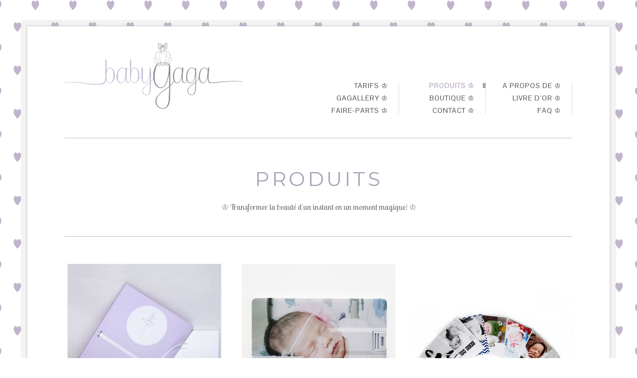

--- FILE ---
content_type: text/html; charset=UTF-8
request_url: https://www.baby-gaga.fr/produits/
body_size: 21671
content:

<!DOCTYPE html>
<!--[if IE 8]><html class="no-js lt-ie9" lang="fr-FR"><![endif]-->
<!--[if gt IE 8]><!--><html class="no-js" lang="fr-FR"><!--<![endif]-->
    <head>
        <meta charset="UTF-8" />
        <meta http-equiv="X-UA-Compatible" content="IE=edge,chrome=1" />
        
        <title>Produits magnifiques, pour préserver vos merveilleux souvenirs!</title>
        
        <meta name="viewport" content="width=device-width, initial-scale=1, maximum-scale=5" />
        <link rel="pingback" href="https://www.baby-gaga.fr/xmlrpc.php" />
                
                
        <style>
#wpadminbar #wp-admin-bar-wccp_free_top_button .ab-icon:before {
	content: "\f160";
	color: #02CA02;
	top: 3px;
}
#wpadminbar #wp-admin-bar-wccp_free_top_button .ab-icon {
	transform: rotate(45deg);
}
</style>
<meta name='robots' content='index, follow, max-image-preview:large, max-snippet:-1, max-video-preview:-1' />

	<!-- This site is optimized with the Yoast SEO plugin v26.8 - https://yoast.com/product/yoast-seo-wordpress/ -->
	<meta name="description" content="babyGaga propose de nombreux produits comme le livre photos qui est une très belle une idée de cadeau pour une baby shower par exemple." />
	<link rel="canonical" href="https://www.baby-gaga.fr/produits/" />
	<meta property="og:locale" content="fr_FR" />
	<meta property="og:type" content="article" />
	<meta property="og:title" content="Produits magnifiques, pour préserver vos merveilleux souvenirs!" />
	<meta property="og:description" content="babyGaga propose de nombreux produits comme le livre photos qui est une très belle une idée de cadeau pour une baby shower par exemple." />
	<meta property="og:url" content="https://www.baby-gaga.fr/produits/" />
	<meta property="og:site_name" content="Studio photo à Paris XIIème : grossesses, newborns, bébés, enfants &amp; famille" />
	<meta property="article:publisher" content="https://www.facebook.com/babyGagabyCelineRechal/" />
	<meta property="article:modified_time" content="2022-09-16T12:11:20+00:00" />
	<meta name="twitter:card" content="summary_large_image" />
	<script type="application/ld+json" class="yoast-schema-graph">{"@context":"https://schema.org","@graph":[{"@type":"WebPage","@id":"https://www.baby-gaga.fr/produits/","url":"https://www.baby-gaga.fr/produits/","name":"Produits magnifiques, pour préserver vos merveilleux souvenirs!","isPartOf":{"@id":"https://www.baby-gaga.fr/#website"},"datePublished":"2014-11-27T22:12:29+00:00","dateModified":"2022-09-16T12:11:20+00:00","description":"babyGaga propose de nombreux produits comme le livre photos qui est une très belle une idée de cadeau pour une baby shower par exemple.","breadcrumb":{"@id":"https://www.baby-gaga.fr/produits/#breadcrumb"},"inLanguage":"fr-FR","potentialAction":[{"@type":"ReadAction","target":["https://www.baby-gaga.fr/produits/"]}]},{"@type":"BreadcrumbList","@id":"https://www.baby-gaga.fr/produits/#breadcrumb","itemListElement":[{"@type":"ListItem","position":1,"name":"Accueil","item":"https://www.baby-gaga.fr/"},{"@type":"ListItem","position":2,"name":"Produits ♔"}]},{"@type":"WebSite","@id":"https://www.baby-gaga.fr/#website","url":"https://www.baby-gaga.fr/","name":"Photographe professionnelle de portrait, couple, grossesse, famille & bébé","description":"","publisher":{"@id":"https://www.baby-gaga.fr/#organization"},"potentialAction":[{"@type":"SearchAction","target":{"@type":"EntryPoint","urlTemplate":"https://www.baby-gaga.fr/?s={search_term_string}"},"query-input":{"@type":"PropertyValueSpecification","valueRequired":true,"valueName":"search_term_string"}}],"inLanguage":"fr-FR"},{"@type":"Organization","@id":"https://www.baby-gaga.fr/#organization","name":"babyGaga","url":"https://www.baby-gaga.fr/","logo":{"@type":"ImageObject","inLanguage":"fr-FR","@id":"https://www.baby-gaga.fr/#/schema/logo/image/","url":"https://www.baby-gaga.fr/wp-content/uploads/2018/11/LogobabyGaga.png","contentUrl":"https://www.baby-gaga.fr/wp-content/uploads/2018/11/LogobabyGaga.png","width":6287,"height":2332,"caption":"babyGaga"},"image":{"@id":"https://www.baby-gaga.fr/#/schema/logo/image/"},"sameAs":["https://www.facebook.com/babyGagabyCelineRechal/","https://www.instagram.com/babygagaphotos/"]}]}</script>
	<!-- / Yoast SEO plugin. -->


<link rel='dns-prefetch' href='//fonts.googleapis.com' />
<link rel="alternate" type="application/rss+xml" title="Studio photo à Paris XIIème : grossesses, newborns, bébés, enfants &amp; famille &raquo; Flux" href="https://www.baby-gaga.fr/feed/" />
<link rel="alternate" type="application/rss+xml" title="Studio photo à Paris XIIème : grossesses, newborns, bébés, enfants &amp; famille &raquo; Flux des commentaires" href="https://www.baby-gaga.fr/comments/feed/" />
<link rel="alternate" type="application/rss+xml" title="Studio photo à Paris XIIème : grossesses, newborns, bébés, enfants &amp; famille &raquo; Produits ♔ Flux des commentaires" href="https://www.baby-gaga.fr/produits/feed/" />
<link rel="alternate" title="oEmbed (JSON)" type="application/json+oembed" href="https://www.baby-gaga.fr/wp-json/oembed/1.0/embed?url=https%3A%2F%2Fwww.baby-gaga.fr%2Fproduits%2F" />
<link rel="alternate" title="oEmbed (XML)" type="text/xml+oembed" href="https://www.baby-gaga.fr/wp-json/oembed/1.0/embed?url=https%3A%2F%2Fwww.baby-gaga.fr%2Fproduits%2F&#038;format=xml" />
		<!-- This site uses the Google Analytics by MonsterInsights plugin v9.11.1 - Using Analytics tracking - https://www.monsterinsights.com/ -->
							<script src="//www.googletagmanager.com/gtag/js?id=G-ZLN3DYKRBY"  data-cfasync="false" data-wpfc-render="false" type="text/javascript" async></script>
			<script data-cfasync="false" data-wpfc-render="false" type="text/javascript">
				var mi_version = '9.11.1';
				var mi_track_user = true;
				var mi_no_track_reason = '';
								var MonsterInsightsDefaultLocations = {"page_location":"https:\/\/www.baby-gaga.fr\/produits\/"};
								if ( typeof MonsterInsightsPrivacyGuardFilter === 'function' ) {
					var MonsterInsightsLocations = (typeof MonsterInsightsExcludeQuery === 'object') ? MonsterInsightsPrivacyGuardFilter( MonsterInsightsExcludeQuery ) : MonsterInsightsPrivacyGuardFilter( MonsterInsightsDefaultLocations );
				} else {
					var MonsterInsightsLocations = (typeof MonsterInsightsExcludeQuery === 'object') ? MonsterInsightsExcludeQuery : MonsterInsightsDefaultLocations;
				}

								var disableStrs = [
										'ga-disable-G-ZLN3DYKRBY',
									];

				/* Function to detect opted out users */
				function __gtagTrackerIsOptedOut() {
					for (var index = 0; index < disableStrs.length; index++) {
						if (document.cookie.indexOf(disableStrs[index] + '=true') > -1) {
							return true;
						}
					}

					return false;
				}

				/* Disable tracking if the opt-out cookie exists. */
				if (__gtagTrackerIsOptedOut()) {
					for (var index = 0; index < disableStrs.length; index++) {
						window[disableStrs[index]] = true;
					}
				}

				/* Opt-out function */
				function __gtagTrackerOptout() {
					for (var index = 0; index < disableStrs.length; index++) {
						document.cookie = disableStrs[index] + '=true; expires=Thu, 31 Dec 2099 23:59:59 UTC; path=/';
						window[disableStrs[index]] = true;
					}
				}

				if ('undefined' === typeof gaOptout) {
					function gaOptout() {
						__gtagTrackerOptout();
					}
				}
								window.dataLayer = window.dataLayer || [];

				window.MonsterInsightsDualTracker = {
					helpers: {},
					trackers: {},
				};
				if (mi_track_user) {
					function __gtagDataLayer() {
						dataLayer.push(arguments);
					}

					function __gtagTracker(type, name, parameters) {
						if (!parameters) {
							parameters = {};
						}

						if (parameters.send_to) {
							__gtagDataLayer.apply(null, arguments);
							return;
						}

						if (type === 'event') {
														parameters.send_to = monsterinsights_frontend.v4_id;
							var hookName = name;
							if (typeof parameters['event_category'] !== 'undefined') {
								hookName = parameters['event_category'] + ':' + name;
							}

							if (typeof MonsterInsightsDualTracker.trackers[hookName] !== 'undefined') {
								MonsterInsightsDualTracker.trackers[hookName](parameters);
							} else {
								__gtagDataLayer('event', name, parameters);
							}
							
						} else {
							__gtagDataLayer.apply(null, arguments);
						}
					}

					__gtagTracker('js', new Date());
					__gtagTracker('set', {
						'developer_id.dZGIzZG': true,
											});
					if ( MonsterInsightsLocations.page_location ) {
						__gtagTracker('set', MonsterInsightsLocations);
					}
										__gtagTracker('config', 'G-ZLN3DYKRBY', {"forceSSL":"true"} );
										window.gtag = __gtagTracker;										(function () {
						/* https://developers.google.com/analytics/devguides/collection/analyticsjs/ */
						/* ga and __gaTracker compatibility shim. */
						var noopfn = function () {
							return null;
						};
						var newtracker = function () {
							return new Tracker();
						};
						var Tracker = function () {
							return null;
						};
						var p = Tracker.prototype;
						p.get = noopfn;
						p.set = noopfn;
						p.send = function () {
							var args = Array.prototype.slice.call(arguments);
							args.unshift('send');
							__gaTracker.apply(null, args);
						};
						var __gaTracker = function () {
							var len = arguments.length;
							if (len === 0) {
								return;
							}
							var f = arguments[len - 1];
							if (typeof f !== 'object' || f === null || typeof f.hitCallback !== 'function') {
								if ('send' === arguments[0]) {
									var hitConverted, hitObject = false, action;
									if ('event' === arguments[1]) {
										if ('undefined' !== typeof arguments[3]) {
											hitObject = {
												'eventAction': arguments[3],
												'eventCategory': arguments[2],
												'eventLabel': arguments[4],
												'value': arguments[5] ? arguments[5] : 1,
											}
										}
									}
									if ('pageview' === arguments[1]) {
										if ('undefined' !== typeof arguments[2]) {
											hitObject = {
												'eventAction': 'page_view',
												'page_path': arguments[2],
											}
										}
									}
									if (typeof arguments[2] === 'object') {
										hitObject = arguments[2];
									}
									if (typeof arguments[5] === 'object') {
										Object.assign(hitObject, arguments[5]);
									}
									if ('undefined' !== typeof arguments[1].hitType) {
										hitObject = arguments[1];
										if ('pageview' === hitObject.hitType) {
											hitObject.eventAction = 'page_view';
										}
									}
									if (hitObject) {
										action = 'timing' === arguments[1].hitType ? 'timing_complete' : hitObject.eventAction;
										hitConverted = mapArgs(hitObject);
										__gtagTracker('event', action, hitConverted);
									}
								}
								return;
							}

							function mapArgs(args) {
								var arg, hit = {};
								var gaMap = {
									'eventCategory': 'event_category',
									'eventAction': 'event_action',
									'eventLabel': 'event_label',
									'eventValue': 'event_value',
									'nonInteraction': 'non_interaction',
									'timingCategory': 'event_category',
									'timingVar': 'name',
									'timingValue': 'value',
									'timingLabel': 'event_label',
									'page': 'page_path',
									'location': 'page_location',
									'title': 'page_title',
									'referrer' : 'page_referrer',
								};
								for (arg in args) {
																		if (!(!args.hasOwnProperty(arg) || !gaMap.hasOwnProperty(arg))) {
										hit[gaMap[arg]] = args[arg];
									} else {
										hit[arg] = args[arg];
									}
								}
								return hit;
							}

							try {
								f.hitCallback();
							} catch (ex) {
							}
						};
						__gaTracker.create = newtracker;
						__gaTracker.getByName = newtracker;
						__gaTracker.getAll = function () {
							return [];
						};
						__gaTracker.remove = noopfn;
						__gaTracker.loaded = true;
						window['__gaTracker'] = __gaTracker;
					})();
									} else {
										console.log("");
					(function () {
						function __gtagTracker() {
							return null;
						}

						window['__gtagTracker'] = __gtagTracker;
						window['gtag'] = __gtagTracker;
					})();
									}
			</script>
							<!-- / Google Analytics by MonsterInsights -->
		<style id='wp-img-auto-sizes-contain-inline-css' type='text/css'>
img:is([sizes=auto i],[sizes^="auto," i]){contain-intrinsic-size:3000px 1500px}
/*# sourceURL=wp-img-auto-sizes-contain-inline-css */
</style>
<style id='wp-emoji-styles-inline-css' type='text/css'>

	img.wp-smiley, img.emoji {
		display: inline !important;
		border: none !important;
		box-shadow: none !important;
		height: 1em !important;
		width: 1em !important;
		margin: 0 0.07em !important;
		vertical-align: -0.1em !important;
		background: none !important;
		padding: 0 !important;
	}
/*# sourceURL=wp-emoji-styles-inline-css */
</style>
<style id='wp-block-library-inline-css' type='text/css'>
:root{--wp-block-synced-color:#7a00df;--wp-block-synced-color--rgb:122,0,223;--wp-bound-block-color:var(--wp-block-synced-color);--wp-editor-canvas-background:#ddd;--wp-admin-theme-color:#007cba;--wp-admin-theme-color--rgb:0,124,186;--wp-admin-theme-color-darker-10:#006ba1;--wp-admin-theme-color-darker-10--rgb:0,107,160.5;--wp-admin-theme-color-darker-20:#005a87;--wp-admin-theme-color-darker-20--rgb:0,90,135;--wp-admin-border-width-focus:2px}@media (min-resolution:192dpi){:root{--wp-admin-border-width-focus:1.5px}}.wp-element-button{cursor:pointer}:root .has-very-light-gray-background-color{background-color:#eee}:root .has-very-dark-gray-background-color{background-color:#313131}:root .has-very-light-gray-color{color:#eee}:root .has-very-dark-gray-color{color:#313131}:root .has-vivid-green-cyan-to-vivid-cyan-blue-gradient-background{background:linear-gradient(135deg,#00d084,#0693e3)}:root .has-purple-crush-gradient-background{background:linear-gradient(135deg,#34e2e4,#4721fb 50%,#ab1dfe)}:root .has-hazy-dawn-gradient-background{background:linear-gradient(135deg,#faaca8,#dad0ec)}:root .has-subdued-olive-gradient-background{background:linear-gradient(135deg,#fafae1,#67a671)}:root .has-atomic-cream-gradient-background{background:linear-gradient(135deg,#fdd79a,#004a59)}:root .has-nightshade-gradient-background{background:linear-gradient(135deg,#330968,#31cdcf)}:root .has-midnight-gradient-background{background:linear-gradient(135deg,#020381,#2874fc)}:root{--wp--preset--font-size--normal:16px;--wp--preset--font-size--huge:42px}.has-regular-font-size{font-size:1em}.has-larger-font-size{font-size:2.625em}.has-normal-font-size{font-size:var(--wp--preset--font-size--normal)}.has-huge-font-size{font-size:var(--wp--preset--font-size--huge)}.has-text-align-center{text-align:center}.has-text-align-left{text-align:left}.has-text-align-right{text-align:right}.has-fit-text{white-space:nowrap!important}#end-resizable-editor-section{display:none}.aligncenter{clear:both}.items-justified-left{justify-content:flex-start}.items-justified-center{justify-content:center}.items-justified-right{justify-content:flex-end}.items-justified-space-between{justify-content:space-between}.screen-reader-text{border:0;clip-path:inset(50%);height:1px;margin:-1px;overflow:hidden;padding:0;position:absolute;width:1px;word-wrap:normal!important}.screen-reader-text:focus{background-color:#ddd;clip-path:none;color:#444;display:block;font-size:1em;height:auto;left:5px;line-height:normal;padding:15px 23px 14px;text-decoration:none;top:5px;width:auto;z-index:100000}html :where(.has-border-color){border-style:solid}html :where([style*=border-top-color]){border-top-style:solid}html :where([style*=border-right-color]){border-right-style:solid}html :where([style*=border-bottom-color]){border-bottom-style:solid}html :where([style*=border-left-color]){border-left-style:solid}html :where([style*=border-width]){border-style:solid}html :where([style*=border-top-width]){border-top-style:solid}html :where([style*=border-right-width]){border-right-style:solid}html :where([style*=border-bottom-width]){border-bottom-style:solid}html :where([style*=border-left-width]){border-left-style:solid}html :where(img[class*=wp-image-]){height:auto;max-width:100%}:where(figure){margin:0 0 1em}html :where(.is-position-sticky){--wp-admin--admin-bar--position-offset:var(--wp-admin--admin-bar--height,0px)}@media screen and (max-width:600px){html :where(.is-position-sticky){--wp-admin--admin-bar--position-offset:0px}}

/*# sourceURL=wp-block-library-inline-css */
</style><style id='global-styles-inline-css' type='text/css'>
:root{--wp--preset--aspect-ratio--square: 1;--wp--preset--aspect-ratio--4-3: 4/3;--wp--preset--aspect-ratio--3-4: 3/4;--wp--preset--aspect-ratio--3-2: 3/2;--wp--preset--aspect-ratio--2-3: 2/3;--wp--preset--aspect-ratio--16-9: 16/9;--wp--preset--aspect-ratio--9-16: 9/16;--wp--preset--color--black: #000000;--wp--preset--color--cyan-bluish-gray: #abb8c3;--wp--preset--color--white: #ffffff;--wp--preset--color--pale-pink: #f78da7;--wp--preset--color--vivid-red: #cf2e2e;--wp--preset--color--luminous-vivid-orange: #ff6900;--wp--preset--color--luminous-vivid-amber: #fcb900;--wp--preset--color--light-green-cyan: #7bdcb5;--wp--preset--color--vivid-green-cyan: #00d084;--wp--preset--color--pale-cyan-blue: #8ed1fc;--wp--preset--color--vivid-cyan-blue: #0693e3;--wp--preset--color--vivid-purple: #9b51e0;--wp--preset--gradient--vivid-cyan-blue-to-vivid-purple: linear-gradient(135deg,rgb(6,147,227) 0%,rgb(155,81,224) 100%);--wp--preset--gradient--light-green-cyan-to-vivid-green-cyan: linear-gradient(135deg,rgb(122,220,180) 0%,rgb(0,208,130) 100%);--wp--preset--gradient--luminous-vivid-amber-to-luminous-vivid-orange: linear-gradient(135deg,rgb(252,185,0) 0%,rgb(255,105,0) 100%);--wp--preset--gradient--luminous-vivid-orange-to-vivid-red: linear-gradient(135deg,rgb(255,105,0) 0%,rgb(207,46,46) 100%);--wp--preset--gradient--very-light-gray-to-cyan-bluish-gray: linear-gradient(135deg,rgb(238,238,238) 0%,rgb(169,184,195) 100%);--wp--preset--gradient--cool-to-warm-spectrum: linear-gradient(135deg,rgb(74,234,220) 0%,rgb(151,120,209) 20%,rgb(207,42,186) 40%,rgb(238,44,130) 60%,rgb(251,105,98) 80%,rgb(254,248,76) 100%);--wp--preset--gradient--blush-light-purple: linear-gradient(135deg,rgb(255,206,236) 0%,rgb(152,150,240) 100%);--wp--preset--gradient--blush-bordeaux: linear-gradient(135deg,rgb(254,205,165) 0%,rgb(254,45,45) 50%,rgb(107,0,62) 100%);--wp--preset--gradient--luminous-dusk: linear-gradient(135deg,rgb(255,203,112) 0%,rgb(199,81,192) 50%,rgb(65,88,208) 100%);--wp--preset--gradient--pale-ocean: linear-gradient(135deg,rgb(255,245,203) 0%,rgb(182,227,212) 50%,rgb(51,167,181) 100%);--wp--preset--gradient--electric-grass: linear-gradient(135deg,rgb(202,248,128) 0%,rgb(113,206,126) 100%);--wp--preset--gradient--midnight: linear-gradient(135deg,rgb(2,3,129) 0%,rgb(40,116,252) 100%);--wp--preset--font-size--small: 13px;--wp--preset--font-size--medium: 20px;--wp--preset--font-size--large: 36px;--wp--preset--font-size--x-large: 42px;--wp--preset--spacing--20: 0.44rem;--wp--preset--spacing--30: 0.67rem;--wp--preset--spacing--40: 1rem;--wp--preset--spacing--50: 1.5rem;--wp--preset--spacing--60: 2.25rem;--wp--preset--spacing--70: 3.38rem;--wp--preset--spacing--80: 5.06rem;--wp--preset--shadow--natural: 6px 6px 9px rgba(0, 0, 0, 0.2);--wp--preset--shadow--deep: 12px 12px 50px rgba(0, 0, 0, 0.4);--wp--preset--shadow--sharp: 6px 6px 0px rgba(0, 0, 0, 0.2);--wp--preset--shadow--outlined: 6px 6px 0px -3px rgb(255, 255, 255), 6px 6px rgb(0, 0, 0);--wp--preset--shadow--crisp: 6px 6px 0px rgb(0, 0, 0);}:where(.is-layout-flex){gap: 0.5em;}:where(.is-layout-grid){gap: 0.5em;}body .is-layout-flex{display: flex;}.is-layout-flex{flex-wrap: wrap;align-items: center;}.is-layout-flex > :is(*, div){margin: 0;}body .is-layout-grid{display: grid;}.is-layout-grid > :is(*, div){margin: 0;}:where(.wp-block-columns.is-layout-flex){gap: 2em;}:where(.wp-block-columns.is-layout-grid){gap: 2em;}:where(.wp-block-post-template.is-layout-flex){gap: 1.25em;}:where(.wp-block-post-template.is-layout-grid){gap: 1.25em;}.has-black-color{color: var(--wp--preset--color--black) !important;}.has-cyan-bluish-gray-color{color: var(--wp--preset--color--cyan-bluish-gray) !important;}.has-white-color{color: var(--wp--preset--color--white) !important;}.has-pale-pink-color{color: var(--wp--preset--color--pale-pink) !important;}.has-vivid-red-color{color: var(--wp--preset--color--vivid-red) !important;}.has-luminous-vivid-orange-color{color: var(--wp--preset--color--luminous-vivid-orange) !important;}.has-luminous-vivid-amber-color{color: var(--wp--preset--color--luminous-vivid-amber) !important;}.has-light-green-cyan-color{color: var(--wp--preset--color--light-green-cyan) !important;}.has-vivid-green-cyan-color{color: var(--wp--preset--color--vivid-green-cyan) !important;}.has-pale-cyan-blue-color{color: var(--wp--preset--color--pale-cyan-blue) !important;}.has-vivid-cyan-blue-color{color: var(--wp--preset--color--vivid-cyan-blue) !important;}.has-vivid-purple-color{color: var(--wp--preset--color--vivid-purple) !important;}.has-black-background-color{background-color: var(--wp--preset--color--black) !important;}.has-cyan-bluish-gray-background-color{background-color: var(--wp--preset--color--cyan-bluish-gray) !important;}.has-white-background-color{background-color: var(--wp--preset--color--white) !important;}.has-pale-pink-background-color{background-color: var(--wp--preset--color--pale-pink) !important;}.has-vivid-red-background-color{background-color: var(--wp--preset--color--vivid-red) !important;}.has-luminous-vivid-orange-background-color{background-color: var(--wp--preset--color--luminous-vivid-orange) !important;}.has-luminous-vivid-amber-background-color{background-color: var(--wp--preset--color--luminous-vivid-amber) !important;}.has-light-green-cyan-background-color{background-color: var(--wp--preset--color--light-green-cyan) !important;}.has-vivid-green-cyan-background-color{background-color: var(--wp--preset--color--vivid-green-cyan) !important;}.has-pale-cyan-blue-background-color{background-color: var(--wp--preset--color--pale-cyan-blue) !important;}.has-vivid-cyan-blue-background-color{background-color: var(--wp--preset--color--vivid-cyan-blue) !important;}.has-vivid-purple-background-color{background-color: var(--wp--preset--color--vivid-purple) !important;}.has-black-border-color{border-color: var(--wp--preset--color--black) !important;}.has-cyan-bluish-gray-border-color{border-color: var(--wp--preset--color--cyan-bluish-gray) !important;}.has-white-border-color{border-color: var(--wp--preset--color--white) !important;}.has-pale-pink-border-color{border-color: var(--wp--preset--color--pale-pink) !important;}.has-vivid-red-border-color{border-color: var(--wp--preset--color--vivid-red) !important;}.has-luminous-vivid-orange-border-color{border-color: var(--wp--preset--color--luminous-vivid-orange) !important;}.has-luminous-vivid-amber-border-color{border-color: var(--wp--preset--color--luminous-vivid-amber) !important;}.has-light-green-cyan-border-color{border-color: var(--wp--preset--color--light-green-cyan) !important;}.has-vivid-green-cyan-border-color{border-color: var(--wp--preset--color--vivid-green-cyan) !important;}.has-pale-cyan-blue-border-color{border-color: var(--wp--preset--color--pale-cyan-blue) !important;}.has-vivid-cyan-blue-border-color{border-color: var(--wp--preset--color--vivid-cyan-blue) !important;}.has-vivid-purple-border-color{border-color: var(--wp--preset--color--vivid-purple) !important;}.has-vivid-cyan-blue-to-vivid-purple-gradient-background{background: var(--wp--preset--gradient--vivid-cyan-blue-to-vivid-purple) !important;}.has-light-green-cyan-to-vivid-green-cyan-gradient-background{background: var(--wp--preset--gradient--light-green-cyan-to-vivid-green-cyan) !important;}.has-luminous-vivid-amber-to-luminous-vivid-orange-gradient-background{background: var(--wp--preset--gradient--luminous-vivid-amber-to-luminous-vivid-orange) !important;}.has-luminous-vivid-orange-to-vivid-red-gradient-background{background: var(--wp--preset--gradient--luminous-vivid-orange-to-vivid-red) !important;}.has-very-light-gray-to-cyan-bluish-gray-gradient-background{background: var(--wp--preset--gradient--very-light-gray-to-cyan-bluish-gray) !important;}.has-cool-to-warm-spectrum-gradient-background{background: var(--wp--preset--gradient--cool-to-warm-spectrum) !important;}.has-blush-light-purple-gradient-background{background: var(--wp--preset--gradient--blush-light-purple) !important;}.has-blush-bordeaux-gradient-background{background: var(--wp--preset--gradient--blush-bordeaux) !important;}.has-luminous-dusk-gradient-background{background: var(--wp--preset--gradient--luminous-dusk) !important;}.has-pale-ocean-gradient-background{background: var(--wp--preset--gradient--pale-ocean) !important;}.has-electric-grass-gradient-background{background: var(--wp--preset--gradient--electric-grass) !important;}.has-midnight-gradient-background{background: var(--wp--preset--gradient--midnight) !important;}.has-small-font-size{font-size: var(--wp--preset--font-size--small) !important;}.has-medium-font-size{font-size: var(--wp--preset--font-size--medium) !important;}.has-large-font-size{font-size: var(--wp--preset--font-size--large) !important;}.has-x-large-font-size{font-size: var(--wp--preset--font-size--x-large) !important;}
/*# sourceURL=global-styles-inline-css */
</style>

<style id='classic-theme-styles-inline-css' type='text/css'>
/*! This file is auto-generated */
.wp-block-button__link{color:#fff;background-color:#32373c;border-radius:9999px;box-shadow:none;text-decoration:none;padding:calc(.667em + 2px) calc(1.333em + 2px);font-size:1.125em}.wp-block-file__button{background:#32373c;color:#fff;text-decoration:none}
/*# sourceURL=/wp-includes/css/classic-themes.min.css */
</style>
<link rel='stylesheet' id='layerslider-css' href='https://www.baby-gaga.fr/wp-content/plugins/LayerSlider/static/css/layerslider.css?ver=5.1.2' type='text/css' media='all' />
<link rel='stylesheet' id='ls-user-css-css' href='https://www.baby-gaga.fr/wp-content/uploads/layerslider.custom.css?ver=5.1.2' type='text/css' media='all' />
<link rel='stylesheet' id='ls-google-fonts-css' href='https://fonts.googleapis.com/css?family=Lato:100,300,regular,700,900|Open+Sans:300|Indie+Flower:regular|Oswald:300,regular,700&#038;subset=latin,latin-ext' type='text/css' media='all' />
<link rel='stylesheet' id='contact-form-7-css' href='https://www.baby-gaga.fr/wp-content/plugins/contact-form-7/includes/css/styles.css?ver=6.1.4' type='text/css' media='all' />
<link rel='stylesheet' id='googlefonts-css' href='https://fonts.googleapis.com/css?family=Pontano+Sans:400|Satisfy:400|Slabo+13px:400|Roboto+Condensed:400,700|Lobster+Two:400|Montserrat:100&subset=latin,latin-ext' type='text/css' media='all' />
<link rel='stylesheet' id='uxbarn-google-fonts-css' href='https://fonts.googleapis.com/css?family=Montserrat:100|Josefin+Slab:400,700|Open+Sans:300italic,400italic,400,600,700|Pontano+Sans:400' type='text/css' media='all' />
<link rel='stylesheet' id='uxbarn-reset-css' href='https://www.baby-gaga.fr/wp-content/themes/Fineliner/css/reset.css' type='text/css' media='all' />
<link rel='stylesheet' id='uxbarn-foundation-css' href='https://www.baby-gaga.fr/wp-content/themes/Fineliner/css/foundation.css' type='text/css' media='all' />
<link rel='stylesheet' id='uxbarn-font-awesome-css' href='https://www.baby-gaga.fr/wp-content/plugins/uxbarn-portfolio/css/font-awesome.min.css' type='text/css' media='all' />
<link rel='stylesheet' id='uxbarn-flexslider-css' href='https://www.baby-gaga.fr/wp-content/plugins/uxbarn-portfolio/css/flexslider.css' type='text/css' media='all' />
<link rel='stylesheet' id='uxbarn-theme-css' href='https://www.baby-gaga.fr/wp-content/themes/Fineliner/style.css' type='text/css' media='all' />
<link rel='stylesheet' id='uxbarn-theme-responsive-css' href='https://www.baby-gaga.fr/wp-content/themes/Fineliner/css/fineliner-responsive.css' type='text/css' media='all' />
<link rel='stylesheet' id='js_composer_front-css' href='https://www.baby-gaga.fr/wp-content/plugins/js_composer/assets/css/js_composer.css?ver=4.3.2' type='text/css' media='all' />
<link rel='stylesheet' id='js_composer_custom_css-css' href='https://www.baby-gaga.fr/wp-content/uploads/js_composer/custom.css?ver=4.3.2' type='text/css' media='screen' />
<link rel='stylesheet' id='vcv:assets:front:style-css' href='https://www.baby-gaga.fr/wp-content/plugins/visualcomposer/public/dist/front.bundle.css?ver=45.15.0' type='text/css' media='all' />
<style id='vcv:assets:front:style:2069-inline-css' type='text/css'>
.vce{margin-bottom:30px}.vce-row-container{width:100%}.vce-row{position:relative;display:-ms-flexbox;display:flex;-ms-flex-direction:column;flex-direction:column;margin-left:0;margin-right:0;transition:box-shadow .2s}.vce-row-content>.vce-col:last-child{margin-right:0}.vce-row-full-height{min-height:100vh}.vce-row-content{-ms-flex:1 1 auto;flex:1 1 auto;display:-ms-flexbox;display:flex;-ms-flex-direction:row;flex-direction:row;-ms-flex-wrap:wrap;flex-wrap:wrap;-ms-flex-pack:start;justify-content:flex-start;-ms-flex-line-pack:start;align-content:flex-start;-ms-flex-align:start;align-items:flex-start;min-height:1em;position:relative}.vce-row-wrap--reverse>.vce-row-content{-ms-flex-wrap:wrap-reverse;flex-wrap:wrap-reverse;-ms-flex-line-pack:end;align-content:flex-end;-ms-flex-align:end;align-items:flex-end}.vce-row-columns--top>.vce-row-content{-ms-flex-line-pack:start;align-content:flex-start}.vce-row-columns--top.vce-row-wrap--reverse>.vce-row-content{-ms-flex-line-pack:end;align-content:flex-end}.vce-row-columns--middle>.vce-row-content{-ms-flex-line-pack:center;align-content:center}.vce-row-columns--bottom>.vce-row-content{-ms-flex-line-pack:end;align-content:flex-end}.vce-row-columns--bottom.vce-row-wrap--reverse>.vce-row-content{-ms-flex-line-pack:start;align-content:flex-start}.vce-row-columns--bottom>.vce-row-content:after,.vce-row-columns--middle>.vce-row-content:after,.vce-row-columns--top>.vce-row-content:after{content:"";width:100%;height:0;overflow:hidden;visibility:hidden;display:block}.vce-row-content--middle>.vce-row-content>.vce-col>.vce-col-inner{display:-ms-flexbox;display:flex;-ms-flex-pack:center;justify-content:center;-ms-flex-direction:column;flex-direction:column}.vce-row-content--bottom>.vce-row-content>.vce-col>.vce-col-inner{display:-ms-flexbox;display:flex;-ms-flex-pack:end;justify-content:flex-end;-ms-flex-direction:column;flex-direction:column}.vce-row-equal-height>.vce-row-content{-ms-flex-align:stretch;align-items:stretch}.vce-row-columns--stretch>.vce-row-content{-ms-flex-line-pack:stretch;align-content:stretch;-ms-flex-align:stretch;align-items:stretch}.vce-row[data-vce-full-width=true]{position:relative;box-sizing:border-box}.vce-row[data-vce-stretch-content=true]{padding-left:30px;padding-right:30px}.vce-row[data-vce-stretch-content=true].vce-row-no-paddings{padding-left:0;padding-right:0}.vce-row.vce-element--has-background{padding-left:30px;padding-right:30px;padding-top:30px}.vce-row.vce-element--has-background[data-vce-full-width=true]:not([data-vce-stretch-content=true]){padding-left:0;padding-right:0}.vce-row.vce-element--has-background.vce-row--has-col-background{padding-bottom:30px}.vce-row>.vce-row-content>.vce-col.vce-col--all-last{margin-right:0}.rtl .vce-row>.vce-row-content>.vce-col.vce-col--all-last,.rtl.vce-row>.vce-row-content>.vce-col.vce-col--all-last{margin-left:0}@media (min-width:0) and (max-width:543px){.vce-row.vce-element--xs--has-background{padding-left:30px;padding-right:30px;padding-top:30px}.vce-row.vce-element--xs--has-background[data-vce-full-width=true]:not([data-vce-stretch-content=true]){padding-left:0;padding-right:0}.vce-row.vce-element--xs--has-background.vce-row--xs--has-col-background{padding-bottom:30px}.vce-row.vce-element--xs--has-background.vce-row--has-col-background{padding-bottom:30px}.vce-row.vce-element--has-background.vce-row--xs--has-col-background{padding-bottom:30px}.vce-row>.vce-row-content>.vce-col.vce-col--xs-last{margin-right:0}.rtl .vce-row>.vce-row-content>.vce-col.vce-col--xs-last,.rtl.vce-row>.vce-row-content>.vce-col.vce-col--xs-last{margin-left:0}}@media (min-width:544px) and (max-width:767px){.vce-row.vce-element--sm--has-background{padding-left:30px;padding-right:30px;padding-top:30px}.vce-row.vce-element--sm--has-background[data-vce-full-width=true]:not([data-vce-stretch-content=true]){padding-left:0;padding-right:0}.vce-row.vce-element--sm--has-background.vce-row--sm--has-col-background{padding-bottom:30px}.vce-row.vce-element--sm--has-background.vce-row--has-col-background{padding-bottom:30px}.vce-row.vce-element--has-background.vce-row--sm--has-col-background{padding-bottom:30px}.vce-row>.vce-row-content>.vce-col.vce-col--sm-last{margin-right:0}.rtl .vce-row>.vce-row-content>.vce-col.vce-col--sm-last,.rtl.vce-row>.vce-row-content>.vce-col.vce-col--sm-last{margin-left:0}}@media (min-width:768px) and (max-width:991px){.vce-row.vce-element--md--has-background{padding-left:30px;padding-right:30px;padding-top:30px}.vce-row.vce-element--md--has-background[data-vce-full-width=true]:not([data-vce-stretch-content=true]){padding-left:0;padding-right:0}.vce-row.vce-element--md--has-background.vce-row--md--has-col-background{padding-bottom:30px}.vce-row.vce-element--md--has-background.vce-row--has-col-background{padding-bottom:30px}.vce-row.vce-element--has-background.vce-row--md--has-col-background{padding-bottom:30px}.vce-row>.vce-row-content>.vce-col.vce-col--md-last{margin-right:0}.rtl .vce-row>.vce-row-content>.vce-col.vce-col--md-last,.rtl.vce-row>.vce-row-content>.vce-col.vce-col--md-last{margin-left:0}}@media (min-width:992px) and (max-width:1199px){.vce-row.vce-element--lg--has-background{padding-left:30px;padding-right:30px;padding-top:30px}.vce-row.vce-element--lg--has-background[data-vce-full-width=true]:not([data-vce-stretch-content=true]){padding-left:0;padding-right:0}.vce-row.vce-element--lg--has-background.vce-row--lg--has-col-background{padding-bottom:30px}.vce-row.vce-element--lg--has-background.vce-row--has-col-background{padding-bottom:30px}.vce-row.vce-element--has-background.vce-row--lg--has-col-background{padding-bottom:30px}.vce-row>.vce-row-content>.vce-col.vce-col--lg-last{margin-right:0}.rtl .vce-row>.vce-row-content>.vce-col.vce-col--lg-last,.rtl.vce-row>.vce-row-content>.vce-col.vce-col--lg-last{margin-left:0}}@media (min-width:1200px){.vce-row.vce-element--xl--has-background{padding-left:30px;padding-right:30px;padding-top:30px}.vce-row.vce-element--xl--has-background[data-vce-full-width=true]:not([data-vce-stretch-content=true]){padding-left:0;padding-right:0}.vce-row.vce-element--xl--has-background.vce-row--xl--has-col-background{padding-bottom:30px}.vce-row.vce-element--xl--has-background.vce-row--has-col-background{padding-bottom:30px}.vce-row.vce-element--has-background.vce-row--xl--has-col-background{padding-bottom:30px}.vce-row>.vce-row-content>.vce-col.vce-col--xl-last{margin-right:0}.rtl .vce-row>.vce-row-content>.vce-col.vce-col--xl-last,.rtl.vce-row>.vce-row-content>.vce-col.vce-col--xl-last{margin-left:0}}.vce-col{-ms-flex:0 0 100%;flex:0 0 100%;max-width:100%;box-sizing:border-box;display:-ms-flexbox;display:flex;min-width:1em;position:relative}.vce-col--auto{-ms-flex:1;flex:1;-ms-flex-preferred-size:auto;flex-basis:auto}.vce-col-content,.vce-col-inner{position:relative;overflow-wrap:break-word;transition:box-shadow .2s}.vce-col-inner{width:100%}.vce-col-direction--rtl{direction:rtl}.vce-element--has-background>.vce-col-inner>.vce-col-content{padding-top:30px;padding-left:30px;padding-right:30px}.vce-col.vce-col--all-hide{display:none}@media (min-width:0),print{.vce-col--xs-auto{-ms-flex:1 1 0;flex:1 1 0;width:auto}.vce-col--xs-1{-ms-flex:0 0 100%;flex:0 0 100%;max-width:100%}.vce-col.vce-col--xs-visible{display:-ms-flexbox;display:flex}.vce-col.vce-col--xs-hide{display:none}}.vce-row-container>.vce-row>.vce-row-content>.vce-col>.vce-col-inner{padding:0}@media (min-width:544px),print{.vce-col--sm-auto{-ms-flex:1 1 0;flex:1 1 0;width:auto}.vce-col--sm-1{-ms-flex:0 0 100%;flex:0 0 100%;max-width:100%}.vce-col.vce-col--sm-visible{display:-ms-flexbox;display:flex}.vce-col.vce-col--sm-hide{display:none}}@media (min-width:768px),print{.vce-col--md-auto{-ms-flex:1 1 0;flex:1 1 0;width:auto}.vce-col--md-1{-ms-flex:0 0 100%;flex:0 0 100%;max-width:100%}.vce-col.vce-col--md-visible{display:-ms-flexbox;display:flex}.vce-col.vce-col--md-hide{display:none}}@media screen and (min-width:992px),print{.vce-col--lg-auto{-ms-flex:1 1 0;flex:1 1 0;width:1px}.vce-col--lg-1{-ms-flex:0 0 100%;flex:0 0 100%;max-width:100%}.vce-col.vce-col--lg-visible{display:-ms-flexbox;display:flex}.vce-col.vce-col--lg-hide{display:none}}@media (min-width:1200px),print{.vce-col--xl-auto{-ms-flex:1 1 0;flex:1 1 0;width:auto}.vce-col--xl-1{-ms-flex:0 0 100%;flex:0 0 100%;max-width:100%}.vce-col.vce-col--xl-visible{display:-ms-flexbox;display:flex}.vce-col.vce-col--xl-hide{display:none}}@media (min-width:0) and (max-width:543px){.vce-element--xs--has-background>.vce-col-inner>.vce-col-content{padding-top:30px;padding-left:30px;padding-right:30px}}@media (min-width:544px) and (max-width:767px){.vce-element--sm--has-background>.vce-col-inner>.vce-col-content{padding-top:30px;padding-left:30px;padding-right:30px}}@media (min-width:768px) and (max-width:991px){.vce-element--md--has-background>.vce-col-inner>.vce-col-content{padding-top:30px;padding-left:30px;padding-right:30px}}@media (min-width:992px) and (max-width:1199px){.vce-element--lg--has-background>.vce-col-inner>.vce-col-content{padding-top:30px;padding-left:30px;padding-right:30px}}@media (min-width:1200px){.vce-element--xl--has-background>.vce-col-inner>.vce-col-content{padding-top:30px;padding-left:30px;padding-right:30px}}.vce-row--col-gap-30>.vce-row-content>.vce-col{margin-right:30px}.vce-row--col-gap-30>.vce-row-content>.vce-column-resizer .vce-column-resizer-handler{width:30px}.rtl .vce-row--col-gap-30>.vce-row-content>.vce-col,.rtl.vce-row--col-gap-30>.vce-row-content>.vce-col{margin-left:30px;margin-right:0} @media all and (min-width:544px),print{.vce-row--col-gap-30[data-vce-do-apply*=c0164c89]>.vce-row-content>.vce-col--sm-auto{-webkit-flex:1 1 0;-ms-flex:1 1 0px;flex:1 1 0;width:auto;max-width:none}} @media all and (min-width:768px),print{.vce-row--col-gap-30[data-vce-do-apply*=c0164c89]>.vce-row-content>.vce-col--md-auto{-webkit-flex:1 1 0;-ms-flex:1 1 0px;flex:1 1 0;width:auto;max-width:none}} @media all and (min-width:992px),print{.vce-row--col-gap-30[data-vce-do-apply*=c0164c89]>.vce-row-content>.vce-col--lg-auto{-webkit-flex:1 1 0;-ms-flex:1 1 0px;flex:1 1 0;width:auto;max-width:none}} @media all and (min-width:1200px),print{.vce-row--col-gap-30[data-vce-do-apply*=c0164c89]>.vce-row-content>.vce-col--xl-auto{-webkit-flex:1 1 0;-ms-flex:1 1 0px;flex:1 1 0;width:auto;max-width:none}}
/*# sourceURL=vcv%3Aassets%3Afront%3Astyle%3A2069-inline-css */
</style>
<script type="text/javascript" src="https://www.baby-gaga.fr/wp-content/plugins/google-analytics-for-wordpress/assets/js/frontend-gtag.min.js?ver=9.11.1" id="monsterinsights-frontend-script-js" async="async" data-wp-strategy="async"></script>
<script data-cfasync="false" data-wpfc-render="false" type="text/javascript" id='monsterinsights-frontend-script-js-extra'>/* <![CDATA[ */
var monsterinsights_frontend = {"js_events_tracking":"true","download_extensions":"doc,pdf,ppt,zip,xls,docx,pptx,xlsx","inbound_paths":"[]","home_url":"https:\/\/www.baby-gaga.fr","hash_tracking":"false","v4_id":"G-ZLN3DYKRBY"};/* ]]> */
</script>
<script type="text/javascript" src="https://www.baby-gaga.fr/wp-content/plugins/enable-jquery-migrate-helper/js/jquery/jquery-1.12.4-wp.js?ver=1.12.4-wp" id="jquery-core-js"></script>
<script type="text/javascript" src="https://www.baby-gaga.fr/wp-content/plugins/enable-jquery-migrate-helper/js/jquery-migrate/jquery-migrate-1.4.1-wp.js?ver=1.4.1-wp" id="jquery-migrate-js"></script>
<script type="text/javascript" src="https://www.baby-gaga.fr/wp-content/themes/Fineliner/js/custom.modernizr.js" id="uxbarn-modernizr-js"></script>
<link rel="https://api.w.org/" href="https://www.baby-gaga.fr/wp-json/" /><link rel="alternate" title="JSON" type="application/json" href="https://www.baby-gaga.fr/wp-json/wp/v2/pages/2069" /><link rel="EditURI" type="application/rsd+xml" title="RSD" href="https://www.baby-gaga.fr/xmlrpc.php?rsd" />
<meta name="generator" content="WordPress 6.9" />
<link rel='shortlink' href='https://www.baby-gaga.fr/?p=2069' />
<noscript><style>.vce-row-container .vcv-lozad {display: none}</style></noscript><meta name="generator" content="Powered by Visual Composer Website Builder - fast and easy-to-use drag and drop visual editor for WordPress."/><script id="wpcp_disable_selection" type="text/javascript">
var image_save_msg='You are not allowed to save images!';
	var no_menu_msg='Context Menu disabled!';
	var smessage = "";

function disableEnterKey(e)
{
	var elemtype = e.target.tagName;
	
	elemtype = elemtype.toUpperCase();
	
	if (elemtype == "TEXT" || elemtype == "TEXTAREA" || elemtype == "INPUT" || elemtype == "PASSWORD" || elemtype == "SELECT" || elemtype == "OPTION" || elemtype == "EMBED")
	{
		elemtype = 'TEXT';
	}
	
	if (e.ctrlKey){
     var key;
     if(window.event)
          key = window.event.keyCode;     //IE
     else
          key = e.which;     //firefox (97)
    //if (key != 17) alert(key);
     if (elemtype!= 'TEXT' && (key == 97 || key == 65 || key == 67 || key == 99 || key == 88 || key == 120 || key == 26 || key == 85  || key == 86 || key == 83 || key == 43 || key == 73))
     {
		if(wccp_free_iscontenteditable(e)) return true;
		show_wpcp_message('You are not allowed to copy content or view source');
		return false;
     }else
     	return true;
     }
}


/*For contenteditable tags*/
function wccp_free_iscontenteditable(e)
{
	var e = e || window.event; // also there is no e.target property in IE. instead IE uses window.event.srcElement
  	
	var target = e.target || e.srcElement;

	var elemtype = e.target.nodeName;
	
	elemtype = elemtype.toUpperCase();
	
	var iscontenteditable = "false";
		
	if(typeof target.getAttribute!="undefined" ) iscontenteditable = target.getAttribute("contenteditable"); // Return true or false as string
	
	var iscontenteditable2 = false;
	
	if(typeof target.isContentEditable!="undefined" ) iscontenteditable2 = target.isContentEditable; // Return true or false as boolean

	if(target.parentElement.isContentEditable) iscontenteditable2 = true;
	
	if (iscontenteditable == "true" || iscontenteditable2 == true)
	{
		if(typeof target.style!="undefined" ) target.style.cursor = "text";
		
		return true;
	}
}

////////////////////////////////////
function disable_copy(e)
{	
	var e = e || window.event; // also there is no e.target property in IE. instead IE uses window.event.srcElement
	
	var elemtype = e.target.tagName;
	
	elemtype = elemtype.toUpperCase();
	
	if (elemtype == "TEXT" || elemtype == "TEXTAREA" || elemtype == "INPUT" || elemtype == "PASSWORD" || elemtype == "SELECT" || elemtype == "OPTION" || elemtype == "EMBED")
	{
		elemtype = 'TEXT';
	}
	
	if(wccp_free_iscontenteditable(e)) return true;
	
	var isSafari = /Safari/.test(navigator.userAgent) && /Apple Computer/.test(navigator.vendor);
	
	var checker_IMG = '';
	if (elemtype == "IMG" && checker_IMG == 'checked' && e.detail >= 2) {show_wpcp_message(alertMsg_IMG);return false;}
	if (elemtype != "TEXT")
	{
		if (smessage !== "" && e.detail == 2)
			show_wpcp_message(smessage);
		
		if (isSafari)
			return true;
		else
			return false;
	}	
}

//////////////////////////////////////////
function disable_copy_ie()
{
	var e = e || window.event;
	var elemtype = window.event.srcElement.nodeName;
	elemtype = elemtype.toUpperCase();
	if(wccp_free_iscontenteditable(e)) return true;
	if (elemtype == "IMG") {show_wpcp_message(alertMsg_IMG);return false;}
	if (elemtype != "TEXT" && elemtype != "TEXTAREA" && elemtype != "INPUT" && elemtype != "PASSWORD" && elemtype != "SELECT" && elemtype != "OPTION" && elemtype != "EMBED")
	{
		return false;
	}
}	
function reEnable()
{
	return true;
}
document.onkeydown = disableEnterKey;
document.onselectstart = disable_copy_ie;
if(navigator.userAgent.indexOf('MSIE')==-1)
{
	document.onmousedown = disable_copy;
	document.onclick = reEnable;
}
function disableSelection(target)
{
    //For IE This code will work
    if (typeof target.onselectstart!="undefined")
    target.onselectstart = disable_copy_ie;
    
    //For Firefox This code will work
    else if (typeof target.style.MozUserSelect!="undefined")
    {target.style.MozUserSelect="none";}
    
    //All other  (ie: Opera) This code will work
    else
    target.onmousedown=function(){return false}
    target.style.cursor = "default";
}
//Calling the JS function directly just after body load
window.onload = function(){disableSelection(document.body);};

//////////////////special for safari Start////////////////
var onlongtouch;
var timer;
var touchduration = 1000; //length of time we want the user to touch before we do something

var elemtype = "";
function touchstart(e) {
	var e = e || window.event;
  // also there is no e.target property in IE.
  // instead IE uses window.event.srcElement
  	var target = e.target || e.srcElement;
	
	elemtype = window.event.srcElement.nodeName;
	
	elemtype = elemtype.toUpperCase();
	
	if(!wccp_pro_is_passive()) e.preventDefault();
	if (!timer) {
		timer = setTimeout(onlongtouch, touchduration);
	}
}

function touchend() {
    //stops short touches from firing the event
    if (timer) {
        clearTimeout(timer);
        timer = null;
    }
	onlongtouch();
}

onlongtouch = function(e) { //this will clear the current selection if anything selected
	
	if (elemtype != "TEXT" && elemtype != "TEXTAREA" && elemtype != "INPUT" && elemtype != "PASSWORD" && elemtype != "SELECT" && elemtype != "EMBED" && elemtype != "OPTION")	
	{
		if (window.getSelection) {
			if (window.getSelection().empty) {  // Chrome
			window.getSelection().empty();
			} else if (window.getSelection().removeAllRanges) {  // Firefox
			window.getSelection().removeAllRanges();
			}
		} else if (document.selection) {  // IE?
			document.selection.empty();
		}
		return false;
	}
};

document.addEventListener("DOMContentLoaded", function(event) { 
    window.addEventListener("touchstart", touchstart, false);
    window.addEventListener("touchend", touchend, false);
});

function wccp_pro_is_passive() {

  var cold = false,
  hike = function() {};

  try {
	  const object1 = {};
  var aid = Object.defineProperty(object1, 'passive', {
  get() {cold = true}
  });
  window.addEventListener('test', hike, aid);
  window.removeEventListener('test', hike, aid);
  } catch (e) {}

  return cold;
}
/*special for safari End*/
</script>
<script id="wpcp_disable_Right_Click" type="text/javascript">
document.ondragstart = function() { return false;}
	function nocontext(e) {
	   return false;
	}
	document.oncontextmenu = nocontext;
</script>
<style type='text/css' media='screen'>
	body{ font-family:"Pontano Sans", arial, sans-serif;}
	li{ font-family:"Pontano Sans", arial, sans-serif;}
	lifesavers
	p{ font-family:"Satisfy", arial, sans-serif;}
	h2{ font-family:"Slabo 13px", arial, sans-serif;}
	h3{ font-family:"Roboto Condensed", arial, sans-serif;}
	h4{ font-family:"Lobster Two", arial, sans-serif;}
	h1{ font-family:"Montserrat", arial, sans-serif;}
</style>
<!-- fonts delivered by Wordpress Google Fonts, a plugin by Adrian3.com -->        <style type="text/css">
        .main-menu li ul a:hover, .main-menu li ul li:hover > a, .top-bar.expanded .title-area .menu-icon a, .top-bar-section a:hover, .top-bar-section .dropdown li.title h5 a:hover, #content-container a, #content-container h1 span, #content-container h2 span, #content-container h3 span, #content-container h4 span, #content-container h5 span, #content-container h6 span, #intro h1 span, #intro h2 span, #footer-root-container a:hover, #content-container .blog-title a:hover, #content-container #sidebar-wrapper a:hover, #author-info h3, #content-container .tags a:hover, #content-container .blog-element-title a:hover, #content-container blockquote cite, #root-container .button:hover, #content-container .uxb-team-name a:hover, #root-container #content-container .uxb-tmnl-testimonial-item .uxb-tmnl-cite, #root-container #footer-content .uxb-tmnl-testimonial-item .uxb-tmnl-cite, #content-container .ui-accordion .ui-accordion-header.ui-state-active a { color: #aba1b5; }#footer-content .tags-widget a:hover, #content-container #sidebar-wrapper .tagcloud a:hover, #root-container #footer-content .tagcloud a:hover { color: #aba1b5 !important; }.main-menu .menu-marker, .uxb-port-element-item-hover, .flex-control-paging li a.flex-active, span.dropcap.custom, span.highlight.custom { background: #aba1b5; }.slider-controller:hover, .uxb-port-slider-controller:hover, #content-container .cta-box-button .button.solid-color { background: #aba1b5 !important; }.top-bar.expanded .title-area .menu-icon a span { -webkit-box-shadow: 0 10px 0 1px #aba1b5, 0 16px 0 1px #aba1b5, 0 22px 0 1px #aba1b5 ; }.top-bar.expanded .title-area .menu-icon a span { box-shadow: 0 10px 0 1px #aba1b5, 0 16px 0 1px #aba1b5, 0 22px 0 1px #aba1b5 ; }.has-line, #content-container .tags a:hover, #root-container .button:hover, #content-container .uxb-tmnl-testimonial-bullets a.selected, #content-container #sidebar-wrapper .uxb-tmnl-testimonial-bullets a.selected, #footer-content .uxb-tmnl-testimonial-bullets a.selected, .gallery-wrapper .gallery-item:hover, #content-container .ui-accordion-header.ui-state-active, #footer-content .tags-widget a:hover, #content-container #sidebar-wrapper .tagcloud a:hover, #root-container #footer-content .tagcloud a:hover, #root-container #sidebar-wrapper .flickr_badge_image a:hover, #root-container #footer-content .flickr_badge_image a:hover, input[type="text"]:focus, input[type="password"]:focus, input[type="date"]:focus, input[type="datetime"]:focus, input[type="datetime-local"]:focus, input[type="month"]:focus, input[type="week"]:focus, input[type="email"]:focus, input[type="number"]:focus, input[type="search"]:focus, input[type="tel"]:focus, input[type="time"]:focus, input[type="url"]:focus, textarea:focus, select:focus, #root-container .input-text:focus { border-color: #aba1b5; }#content-container blockquote, .section-container.vertical-tabs > section.active > .title,  .section-container.vertical-tabs > .section.active > .title, .cta-box.left-line { border-left-color: #aba1b5; }.cta-box.right-line { border-right-color: #aba1b5; }#uxb-team-info, .cta-box.bottom-line { border-bottom-color: #aba1b5; }.section-container.tabs > section.active > .title, .section-container.tabs > .section.active > .title, .section-container.auto > section.active > .title, .section-container.auto > .section.active > .title, .cta-box.top-line { border-top-color: #aba1b5; }@media only screen and (max-width: 767px) { .section-container.vertical-tabs > section.active > .title, .section-container.vertical-tabs > .section.active > .title { border-top-color: #aba1b5 !important; } }.woocommerce .widget_price_filter .ui-slider .ui-slider-handle,.woocommerce-page .widget_price_filter .ui-slider .ui-slider-handle { background: #aba1b5; }.slider-caption .caption-title, #uxb-layerslider-container h1, #uxb-layerslider-container h1, #uxb-layerslider-container h2, #uxb-layerslider-container h3, #uxb-layerslider-container h4, #uxb-layerslider-container h5, #content-container h1, #content-container h2, #content-container h3, #content-container h4, #content-container h5, #content-container h6, #intro h1, #intro h2 { font-family: "Montserrat", sans-serif; }body, .main-menu, .slider-caption .caption-body, #content-container .columns, #intro p, #content-container .blog-title, #sidebar-wrapper .widget-item h4, #content-container .blog-element-title, #content-container .ui-accordion .ui-accordion-header, #content-container .uxb-team-position { font-family: "Lobster Two", sans-serif; }body { background-color: #ffffff; }body { background-image: url("https://www.baby-gaga.fr/wp-content/uploads/2021/02/Fond-Ecran-Web-1.jpg"); }body { background-repeat: repeat; }body { background-position: center center; }body { background: url("https://www.baby-gaga.fr/wp-content/uploads/2021/02/Fond-Ecran-Web-1.jpg") no-repeat center center fixed; }body { -webkit-background-size: cover; -moz-background-size: cover; -o-background-size: cover; background-size: cover; }#logo h1 { color: #ededed; }#tagline { color: #666666; }.main-menu > li > a { color: #444444; }.main-menu > li > a:hover, .main-menu > li:hover > a { color: #c0b5cc; }.main-menu a.active, .main-menu > li.current-menu-item > a, .main-menu > li.current-menu-parent > a { color: #c0b5cc; }.main-menu li ul { background: #ffffff; }.main-menu li ul a { color: #0f0f0f; }.main-menu li ul a:hover, .main-menu li ul li:hover > a { background: #f7f7f7; }.main-menu li ul a:hover, .main-menu li ul li:hover > a { color: #aba1b5; }.slider-controller { background: #ffffff; }.slider-controller:hover, .uxb-port-slider-controller:hover { background: #c0b5cc !important; }#intro h1, #intro h2 { color: #c0b5cc; }#intro p { color: #888888; }#inner-content-container h1, #inner-content-container h2, #inner-content-container h3, #inner-content-container h4, #inner-content-container h5, #inner-content-container h6 { color: #555555; }#inner-content-container .columns { color: #111111; }#inner-content-container a { color: #aba1b5; }#root-container { background-color: #ffffff; }#root-container { background-repeat: repeat; }#sidebar-wrapper .widget-item h4 { color: #555555; }#content-container #sidebar-wrapper .columns, #content-container #sidebar-wrapper p { color: #898989; }#content-container #sidebar-wrapper a { color: #111111; }#content-container #sidebar-wrapper a:hover { color: #aba1b5; }#footer-content h5 { color: #333333; }#footer-content-container, #footer-bar-container { color: #555555; }#footer-root-container a { color: #333333; }#footer-root-container a:hover { color: #aba1b5; }::-moz-selection { background: #c0b5cc; }::selection { background: #c0b5cc; }        </style> 
    <meta name="generator" content="Powered by Visual Composer - drag and drop page builder for WordPress."/>
    <link rel="stylesheet" href="https://www.baby-gaga.fr/wp-content/cache/css/static/273ac65142fad4edf3616173c4d7fd61.css" type="text/css" /><link rel="stylesheet" href="https://www.baby-gaga.fr/wp-content/cache/css/static/13ae34051541f91026778f92dff99487.css" type="text/css" /><link rel="stylesheet" href="https://www.baby-gaga.fr/wp-content/cache/css/static/7a1e412c210cb96d86f6ff7ac6b7ce50.css" type="text/css" /><link rel="stylesheet" href="https://www.baby-gaga.fr/wp-content/cache/css/static/80d12eef70abf8be87819691b1b3dc9a.css" type="text/css" /><link rel="stylesheet" href="https://www.baby-gaga.fr/wp-content/cache/css/static/21cbaf3c27380b88bd2d54163b302886.css" type="text/css" /><link rel="stylesheet" href="https://www.baby-gaga.fr/wp-content/cache/css/static/b50d533249c57decbfb92b18ec085ff0.css" type="text/css" /><link rel="stylesheet" href="https://www.baby-gaga.fr/wp-content/cache/css/static/43d59fffd6985ae84037b9030397a76c.css" type="text/css" /><link rel="stylesheet" href="https://www.baby-gaga.fr/wp-content/cache/css/static/137893c286df9039125ea4cb75817e72.css" type="text/css" /><link rel="stylesheet" href="https://www.baby-gaga.fr/wp-content/cache/css/static/042cfd6c3b06232de792d7a389b2b6e3.css" type="text/css" /><link rel="stylesheet" href="https://www.baby-gaga.fr/wp-content/cache/css/static/bc1e854ab951ecfcfdddfb2276c5aa1b.css" type="text/css" /><link rel="stylesheet" href="https://www.baby-gaga.fr/wp-content/cache/css/static/52dbeaed6d6daff20d14e71d59e2c955.css" type="text/css" /><link rel="stylesheet" href="https://fonts.googleapis.com/css?family=Montserrat:400|Pacifico:400|Average:400|Open+Sans:400|Raleway:400|Bebas:400&subset=latin" type="text/css" /><script type="text/javascript">
(function (w, d, u) {
    if(w.njQuery === u){
        w.bindNextendQ = [];
    
        function pushToReady(x) {
            w.bindNextendQ.push([alias.handler,"ready", x]);
        }
        
        function pushToLoad(x) {
            w.bindNextendQ.push([alias.handler,"load", x]);
        }

        var alias = {
            handler: w,
            ready: pushToReady,
            load: pushToLoad
        }

        w.njQuery = function (handler) {
            alias.handler = handler;
            return alias;
        }
    }
})(window, document);
              </script></head>

    <body id="theme-body" class="wp-singular page-template-default page page-id-2069 wp-theme-Fineliner vcwb unselectable wpb-js-composer js-comp-ver-4.3.2 vc_responsive">
		    	
		<div id="root-border">
			<div id="root-container">
				
								
								
				<div id="header-container" class="content-width ">
					
				    <!-- Logo -->
				    <div id="logo-wrapper" >
				        <div id="logo">
				            <a href="https://www.baby-gaga.fr">
		                        
		                        <img src="https://www.baby-gaga.fr/wp-content/uploads/2018/11/LogobabyGaga.png" alt="Studio photo à Paris XIIème : grossesses, newborns, bébés, enfants &amp; famille" title="Studio photo à Paris XIIème : grossesses, newborns, bébés, enfants &amp; famille" width="6287" height="2332" />		                        
		                    </a>
				        </div>
				        					        <div id="tagline">
					            					        </div>
				        				    </div>
				    <!-- Menu -->
				    <div id="menu-wrapper" >
				    	
				    					    	<div id="rendered-menu-wrapper">
			    						    		<ul id="menu-main-nav" class="sf-menu sf-vertical main-menu"><li id="menu-item-9332" class="menu-item menu-item-type-post_type menu-item-object-page menu-item-9332"><a href="https://www.baby-gaga.fr/tarifs/">Tarifs ♔</a></li>
<li id="menu-item-3430" class="menu-item menu-item-type-post_type menu-item-object-page menu-item-has-children menu-item-3430"><a href="https://www.baby-gaga.fr/gagallery/">Gagallery ♔</a>
<ul class="sub-menu">
	<li id="menu-item-38826" class="menu-item menu-item-type-post_type menu-item-object-page menu-item-38826"><a href="https://www.baby-gaga.fr/bebes-enfants/">Enfants &#038; Bébés ♔</a></li>
	<li id="menu-item-39009" class="menu-item menu-item-type-post_type menu-item-object-page menu-item-39009"><a href="https://www.baby-gaga.fr/nourrissons/">Nourrissons  ♔</a></li>
	<li id="menu-item-39007" class="menu-item menu-item-type-post_type menu-item-object-page menu-item-39007"><a href="https://www.baby-gaga.fr/famille/">Famille  ♔</a></li>
	<li id="menu-item-39008" class="menu-item menu-item-type-post_type menu-item-object-page menu-item-39008"><a href="https://www.baby-gaga.fr/grossesse/">Grossesse  ♔</a></li>
	<li id="menu-item-39011" class="menu-item menu-item-type-post_type menu-item-object-page menu-item-39011"><a href="https://www.baby-gaga.fr/smashthecake/">Smash the Cake ♔</a></li>
	<li id="menu-item-40715" class="menu-item menu-item-type-post_type menu-item-object-page menu-item-40715"><a href="https://www.baby-gaga.fr/shootings/">My shootings ♔</a></li>
</ul>
</li>
<li id="menu-item-38798" class="menu-item menu-item-type-post_type menu-item-object-page menu-item-38798"><a href="https://www.baby-gaga.fr/faire-parts/">Faire-parts ♔</a></li>
<li id="menu-item-2111" class="menu-item menu-item-type-post_type menu-item-object-page current-menu-item page_item page-item-2069 current_page_item menu-item-2111"><a href="https://www.baby-gaga.fr/produits/" aria-current="page">Produits ♔</a></li>
<li id="menu-item-22349" class="menu-item menu-item-type-post_type menu-item-object-page menu-item-22349"><a href="https://www.baby-gaga.fr/boutique/">Boutique ♔</a></li>
<li id="menu-item-592" class="menu-item menu-item-type-post_type menu-item-object-page menu-item-592"><a href="https://www.baby-gaga.fr/contact/">Contact ♔</a></li>
<li id="menu-item-590" class="menu-item menu-item-type-post_type menu-item-object-page menu-item-590"><a href="https://www.baby-gaga.fr/aproposde/">A propos de ♔</a></li>
<li id="menu-item-2047" class="menu-item menu-item-type-custom menu-item-object-custom menu-item-2047"><a href="http://www.baby-gaga.fr/livredor">Livre d&rsquo;Or ♔</a></li>
<li id="menu-item-615" class="menu-item menu-item-type-post_type menu-item-object-page menu-item-615"><a href="https://www.baby-gaga.fr/faq/">FAQ ♔</a></li>
</ul>			    						    	</div>
				    					    	
				    							
						<nav id="mobile-menu" class="top-bar">
						    <ul class="title-area">
						        <!-- Do not remove this list item -->
						        <li class="name"></li>
						        
						        <!-- Menu toggle button -->
						        <li class="toggle-topbar menu-icon">
						            <a href="#"><span>Menu</span></a>
						        </li>
						    </ul>
						    
						    <!-- Mobile menu's container -->
						    <section class="top-bar-section"></section>
						</nav>
				    
				    </div>
				    
				</div> <!-- End id="header-container" -->
				
				
					            
	            
	            <div id="content-container" class="columns-content-width">
	            	
	            	





	
		<hr class="layout-divider content-width" />
			
	<!-- Page Intro -->
	<div id="intro-wrapper">
		
	    <div id="intro" class="row">
	        <div class="uxb-col large-12 columns">
	        	
	        	<h1><span>produits</span>
</h1><p>&#9812; Transformer la beaut&eacute; d'un instant en un moment magique! &#9812;
</p>	            	            
	        </div>
	    </div>
	    
	    <hr class="layout-divider double-line content-width" />
	    
    </div>
    
	            	
	            		            		
		            		    				<div id="inner-content-container" class="row ">
	    					
					
               
        
    <div class="uxb-col  large-12  columns ">
        
        
<div class="vce-row-container" data-vce-boxed-width="true">
<div id="el-c0164c89" class="vce-row vce-row--col-gap-30 vce-row-equal-height vce-row-content--top" data-vce-do-apply="all el-c0164c89">
<div class="vce-row-content" data-vce-element-content="true">
<div id="el-657824a6" class="vce-col vce-col--md-auto vce-col--xs-1 vce-col--xs-last vce-col--xs-first vce-col--sm-last vce-col--sm-first vce-col--md-last vce-col--lg-last vce-col--xl-last vce-col--md-first vce-col--lg-first vce-col--xl-first">
<div class="vce-col-inner" data-vce-do-apply="border margin background el-657824a6">
<div class="vce-col-content" data-vce-element-content="true" data-vce-do-apply="padding el-657824a6">
<div class="vce-text-block">
<div id="el-d90b9668" class="vce-text-block-wrapper vce" data-vce-do-apply="all el-d90b9668">

<div class=" row ">
	<div class="uxb-col large-4 columns   ">
		<div class="wpb_wrapper">
			<div class="ss2-align"><script type="text/javascript">
    window['nextend-smart-slider-23-onresize'] = [];
</script><div id="nextend-smart-slider-23" class="nextend-slider-fadeload nextend-desktop " style="font-size: 12px;" data-allfontsize="12" data-desktopfontsize="12" data-tabletfontsize="16" data-phonefontsize="20">
    <div class="smart-slider-border1" style="">
        <div class="smart-slider-border2">
            
                            <div class="smart-slider-canvas smart-slider-slide-active smart-slider-bg-colored" style="">
                                            <img src="http://www.baby-gaga.fr/wp-content/uploads/2016/11/WebPackagV2.jpg" data-desktop="http://www.baby-gaga.fr/wp-content/uploads/2016/11/WebPackagV2.jpg" class="nextend-slide-bg"><div class="smart-slider-canvas-inner">
                                            </div>
                                    </div>
                            <div class="smart-slider-canvas smart-slider-bg-colored" style="">
                                            <img src="http://www.baby-gaga.fr/wp-content/uploads/2016/11/WebPackagV4.jpg" data-desktop="http://www.baby-gaga.fr/wp-content/uploads/2016/11/WebPackagV4.jpg" class="nextend-slide-bg"><div class="smart-slider-canvas-inner">
                                            </div>
                                    </div>
                            <div class="smart-slider-canvas smart-slider-bg-colored" style="">
                                            <img src="http://www.baby-gaga.fr/wp-content/uploads/2016/11/WebPackagV3.jpg" data-desktop="http://www.baby-gaga.fr/wp-content/uploads/2016/11/WebPackagV3.jpg" class="nextend-slide-bg"><div class="smart-slider-canvas-inner">
                                            </div>
                                    </div>
                    </div>
    </div>
    <div onclick="njQuery('#nextend-smart-slider-23').smartslider('previous');" class="nextend-widget nextend-widget-hover nextend-widget-display-desktop nextend-arrow-previous nextend-transition nextend-transition-previous nextend-transition-previous-rounded-dark" style="position: absolute;left:0%;bottom:50%;"><div class="smartslider-outer"></div><div class="smartslider-inner"></div></div><div onclick="njQuery('#nextend-smart-slider-23').smartslider('next');" class="nextend-widget nextend-widget-hover nextend-widget-display-desktop nextend-arrow-next nextend-transition nextend-transition-next nextend-transition-next-rounded-dark" style="position: absolute;right:0%;bottom:50%;"><div class="smartslider-outer"></div><div class="smartslider-inner"></div></div></div>

<script type="text/javascript">
    njQuery(document).ready(function () {
        njQuery('#nextend-smart-slider-23').smartslider({"translate3d":1,"playfirstlayer":1,"mainafterout":1,"inaftermain":1,"fadeonscroll":0,"autoplay":1,"autoplayConfig":{"duration":8000,"counter":0,"autoplayToSlide":0,"stopautoplay":{"click":1,"mouseenter":1,"slideplaying":1},"resumeautoplay":{"mouseleave":0,"slideplayed":1,"slidechanged":0}},"responsive":{"downscale":1,"upscale":1,"maxwidth":3000,"basedon":"screen","screenwidth":{"tablet":1024,"phone":640},"ratios":[1,1,0.7,0.5]},"controls":{"scroll":1,"touch":"horizontal","keyboard":0},"blockrightclick":1,"lazyload":0,"lazyloadneighbor":0,"randomize":0,"type":"ssSimpleSlider","animation":["horizontal"],"animationSettings":{"duration":800,"delay":0,"easing":"easeInOutQuad","parallax":0.4},"flux":[0,["bars","blocks"]],"touchanimation":"horizontal"});
    });
</script><div style="clear: both;"></div>
</div><div id="nextend-smart-slider-23-placeholder"><img alt="" style="width:100%; max-width: 3000px;" src="[data-uri]"></div>
		</div> 
	</div> 

	<div class="uxb-col large-4 columns   ">
		<div class="wpb_wrapper">
			<div class="ss2-align"><script type="text/javascript">
    window['nextend-smart-slider-19-onresize'] = [];
</script><div id="nextend-smart-slider-19" class="nextend-slider-fadeload nextend-desktop " style="font-size: 12px;" data-allfontsize="12" data-desktopfontsize="12" data-tabletfontsize="16" data-phonefontsize="20">
    <div class="smart-slider-border1" style="">
        <div class="smart-slider-border2">
            
                            <div class="smart-slider-canvas smart-slider-slide-active smart-slider-bg-colored" style="">
                                            <img src="https://www.baby-gaga.fr/wp-content/uploads/2021/12/WebuSB1.jpg" data-desktop="https://www.baby-gaga.fr/wp-content/uploads/2021/12/WebuSB1.jpg" class="nextend-slide-bg"><div class="smart-slider-canvas-inner">
                                            </div>
                                    </div>
                            <div class="smart-slider-canvas smart-slider-bg-colored" style="">
                                            <img src="https://www.baby-gaga.fr/wp-content/uploads/2021/12/WebuSB2.jpg" data-desktop="https://www.baby-gaga.fr/wp-content/uploads/2021/12/WebuSB2.jpg" class="nextend-slide-bg"><div class="smart-slider-canvas-inner">
                                            </div>
                                    </div>
                    </div>
    </div>
    <div onclick="njQuery('#nextend-smart-slider-19').smartslider('previous');" class="nextend-widget nextend-widget-hover nextend-widget-display-desktop nextend-arrow-previous nextend-transition nextend-transition-previous nextend-transition-previous-rounded-dark" style="position: absolute;left:0%;bottom:50%;"><div class="smartslider-outer"></div><div class="smartslider-inner"></div></div><div onclick="njQuery('#nextend-smart-slider-19').smartslider('next');" class="nextend-widget nextend-widget-hover nextend-widget-display-desktop nextend-arrow-next nextend-transition nextend-transition-next nextend-transition-next-rounded-dark" style="position: absolute;right:0%;bottom:50%;"><div class="smartslider-outer"></div><div class="smartslider-inner"></div></div></div>

<script type="text/javascript">
    njQuery(document).ready(function () {
        njQuery('#nextend-smart-slider-19').smartslider({"translate3d":1,"playfirstlayer":1,"mainafterout":1,"inaftermain":1,"fadeonscroll":0,"autoplay":1,"autoplayConfig":{"duration":8000,"counter":0,"autoplayToSlide":0,"stopautoplay":{"click":1,"mouseenter":1,"slideplaying":1},"resumeautoplay":{"mouseleave":0,"slideplayed":1,"slidechanged":0}},"responsive":{"downscale":1,"upscale":1,"maxwidth":3000,"basedon":"screen","screenwidth":{"tablet":1024,"phone":640},"ratios":[1,1,0.7,0.5]},"controls":{"scroll":1,"touch":"horizontal","keyboard":0},"blockrightclick":1,"lazyload":0,"lazyloadneighbor":0,"randomize":0,"type":"ssSimpleSlider","animation":["horizontal"],"animationSettings":{"duration":800,"delay":0,"easing":"easeInOutQuad","parallax":0.4},"flux":[0,["bars","blocks"]],"touchanimation":"horizontal"});
    });
</script><div style="clear: both;"></div>
</div><div id="nextend-smart-slider-19-placeholder"><img alt="" style="width:100%; max-width: 3000px;" src="[data-uri]"></div>
		</div> 
	</div> 

	<div class="uxb-col large-4 columns   ">
		<div class="wpb_wrapper">
			<div class="ss2-align"><script type="text/javascript">
    window['nextend-smart-slider-20-onresize'] = [];
</script><div id="nextend-smart-slider-20" class="nextend-slider-fadeload nextend-desktop " style="font-size: 12px;" data-allfontsize="12" data-desktopfontsize="12" data-tabletfontsize="16" data-phonefontsize="20">
    <div class="smart-slider-border1" style="">
        <div class="smart-slider-border2">
            
                            <div class="smart-slider-canvas smart-slider-slide-active smart-slider-bg-colored" style="">
                                            <img src="http://www.baby-gaga.fr/wp-content/uploads/2016/11/WebPolaV1.jpg" data-desktop="http://www.baby-gaga.fr/wp-content/uploads/2016/11/WebPolaV1.jpg" class="nextend-slide-bg"><div class="smart-slider-canvas-inner">
                                            </div>
                                    </div>
                            <div class="smart-slider-canvas smart-slider-bg-colored" style="">
                                            <img src="http://www.baby-gaga.fr/wp-content/uploads/2016/11/WebPolaV2.jpg" data-desktop="http://www.baby-gaga.fr/wp-content/uploads/2016/11/WebPolaV2.jpg" class="nextend-slide-bg"><div class="smart-slider-canvas-inner">
                                            </div>
                                    </div>
                            <div class="smart-slider-canvas smart-slider-bg-colored" style="">
                                            <img src="http://www.baby-gaga.fr/wp-content/uploads/2016/11/WebPolaV3.jpg" data-desktop="http://www.baby-gaga.fr/wp-content/uploads/2016/11/WebPolaV3.jpg" class="nextend-slide-bg"><div class="smart-slider-canvas-inner">
                                            </div>
                                    </div>
                            <div class="smart-slider-canvas smart-slider-bg-colored" style="">
                                            <img src="http://www.baby-gaga.fr/wp-content/uploads/2016/11/WebPolaV4.jpg" data-desktop="http://www.baby-gaga.fr/wp-content/uploads/2016/11/WebPolaV4.jpg" class="nextend-slide-bg"><div class="smart-slider-canvas-inner">
                                            </div>
                                    </div>
                    </div>
    </div>
    <div onclick="njQuery('#nextend-smart-slider-20').smartslider('previous');" class="nextend-widget nextend-widget-hover nextend-widget-display-desktop nextend-arrow-previous nextend-transition nextend-transition-previous nextend-transition-previous-rounded-dark" style="position: absolute;left:0%;bottom:50%;"><div class="smartslider-outer"></div><div class="smartslider-inner"></div></div><div onclick="njQuery('#nextend-smart-slider-20').smartslider('next');" class="nextend-widget nextend-widget-hover nextend-widget-display-desktop nextend-arrow-next nextend-transition nextend-transition-next nextend-transition-next-rounded-dark" style="position: absolute;right:0%;bottom:50%;"><div class="smartslider-outer"></div><div class="smartslider-inner"></div></div></div>

<script type="text/javascript">
    njQuery(document).ready(function () {
        njQuery('#nextend-smart-slider-20').smartslider({"translate3d":1,"playfirstlayer":1,"mainafterout":1,"inaftermain":1,"fadeonscroll":0,"autoplay":1,"autoplayConfig":{"duration":8000,"counter":0,"autoplayToSlide":0,"stopautoplay":{"click":1,"mouseenter":1,"slideplaying":1},"resumeautoplay":{"mouseleave":0,"slideplayed":1,"slidechanged":0}},"responsive":{"downscale":1,"upscale":1,"maxwidth":3000,"basedon":"screen","screenwidth":{"tablet":1024,"phone":640},"ratios":[1,1,0.7,0.5]},"controls":{"scroll":1,"touch":"horizontal","keyboard":0},"blockrightclick":1,"lazyload":0,"lazyloadneighbor":0,"randomize":0,"type":"ssSimpleSlider","animation":["horizontal"],"animationSettings":{"duration":800,"delay":0,"easing":"easeInOutQuad","parallax":0.4},"flux":[0,["bars","blocks"]],"touchanimation":"horizontal"});
    });
</script><div style="clear: both;"></div>
</div><div id="nextend-smart-slider-20-placeholder"><img alt="" style="width:100%; max-width: 3000px;" src="[data-uri]"></div>
		</div> 
	</div> 
</div><div class=" row ">
	<div class="uxb-col large-4 columns   ">
		<div class="wpb_wrapper">
			<div class="ss2-align"><script type="text/javascript">
    window['nextend-smart-slider-31-onresize'] = [];
</script><div id="nextend-smart-slider-31" class="nextend-slider-fadeload nextend-desktop " style="font-size: 12px;" data-allfontsize="12" data-desktopfontsize="12" data-tabletfontsize="16" data-phonefontsize="20">
    <div class="smart-slider-border1" style="">
        <div class="smart-slider-border2">
            
                            <div class="smart-slider-canvas smart-slider-slide-active smart-slider-bg-colored" style="">
                                            <img src="https://www.baby-gaga.fr/wp-content/uploads/2021/12/WebCadeau1.jpg" data-desktop="https://www.baby-gaga.fr/wp-content/uploads/2021/12/WebCadeau1.jpg" class="nextend-slide-bg"><div class="smart-slider-canvas-inner">
                                            </div>
                                    </div>
                            <div class="smart-slider-canvas smart-slider-bg-colored" style="">
                                            <img src="https://www.baby-gaga.fr/wp-content/uploads/2021/12/WebCadeau2.jpg" data-desktop="https://www.baby-gaga.fr/wp-content/uploads/2021/12/WebCadeau2.jpg" class="nextend-slide-bg"><div class="smart-slider-canvas-inner">
                                            </div>
                                    </div>
                            <div class="smart-slider-canvas smart-slider-bg-colored" style="">
                                            <img src="https://www.baby-gaga.fr/wp-content/uploads/2021/12/WebCadeau3.jpg" data-desktop="https://www.baby-gaga.fr/wp-content/uploads/2021/12/WebCadeau3.jpg" class="nextend-slide-bg"><div class="smart-slider-canvas-inner">
                                            </div>
                                    </div>
                    </div>
    </div>
    <div onclick="njQuery('#nextend-smart-slider-31').smartslider('previous');" class="nextend-widget nextend-widget-hover nextend-widget-display-desktop nextend-arrow-previous nextend-transition nextend-transition-previous nextend-transition-previous-rounded-dark" style="position: absolute;left:0%;bottom:50%;"><div class="smartslider-outer"></div><div class="smartslider-inner"></div></div><div onclick="njQuery('#nextend-smart-slider-31').smartslider('next');" class="nextend-widget nextend-widget-hover nextend-widget-display-desktop nextend-arrow-next nextend-transition nextend-transition-next nextend-transition-next-rounded-dark" style="position: absolute;right:0%;bottom:50%;"><div class="smartslider-outer"></div><div class="smartslider-inner"></div></div></div>

<script type="text/javascript">
    njQuery(document).ready(function () {
        njQuery('#nextend-smart-slider-31').smartslider({"translate3d":1,"playfirstlayer":1,"mainafterout":1,"inaftermain":1,"fadeonscroll":0,"autoplay":1,"autoplayConfig":{"duration":8000,"counter":0,"autoplayToSlide":0,"stopautoplay":{"click":1,"mouseenter":1,"slideplaying":1},"resumeautoplay":{"mouseleave":0,"slideplayed":1,"slidechanged":0}},"responsive":{"downscale":1,"upscale":1,"maxwidth":3000,"basedon":"screen","screenwidth":{"tablet":1024,"phone":640},"ratios":[1,1,0.7,0.5]},"controls":{"scroll":1,"touch":"horizontal","keyboard":0},"blockrightclick":1,"lazyload":0,"lazyloadneighbor":0,"randomize":0,"type":"ssSimpleSlider","animation":["horizontal"],"animationSettings":{"duration":800,"delay":0,"easing":"easeInOutQuad","parallax":0.4},"flux":[0,["bars","blocks"]],"touchanimation":"horizontal"});
    });
</script><div style="clear: both;"></div>
</div><div id="nextend-smart-slider-31-placeholder"><img alt="" style="width:100%; max-width: 3000px;" src="[data-uri]"></div>
		</div> 
	</div> 

	<div class="uxb-col large-4 columns   ">
		<div class="wpb_wrapper">
			<div class="ss2-align"><script type="text/javascript">
    window['nextend-smart-slider-22-onresize'] = [];
</script><div id="nextend-smart-slider-22" class="nextend-slider-fadeload nextend-desktop " style="font-size: 12px;" data-allfontsize="12" data-desktopfontsize="12" data-tabletfontsize="16" data-phonefontsize="20">
    <div class="smart-slider-border1" style="">
        <div class="smart-slider-border2">
            
                            <div class="smart-slider-canvas smart-slider-slide-active smart-slider-bg-colored" style="">
                                            <img src="http://www.baby-gaga.fr/wp-content/uploads/2016/11/WebLivreCarr%C3%A9V2.jpg" data-desktop="http://www.baby-gaga.fr/wp-content/uploads/2016/11/WebLivreCarr&eacute;V2.jpg" class="nextend-slide-bg"><div class="smart-slider-canvas-inner">
                                            </div>
                                    </div>
                            <div class="smart-slider-canvas smart-slider-bg-colored" style="">
                                            <img src="http://www.baby-gaga.fr/wp-content/uploads/2016/11/WebLivreCarr%C3%A9V3.jpg" data-desktop="http://www.baby-gaga.fr/wp-content/uploads/2016/11/WebLivreCarr&eacute;V3.jpg" class="nextend-slide-bg"><div class="smart-slider-canvas-inner">
                                            </div>
                                    </div>
                            <div class="smart-slider-canvas smart-slider-bg-colored" style="">
                                            <img src="https://www.baby-gaga.fr/wp-content/uploads/2021/12/WebLivreCarre4.jpg" data-desktop="https://www.baby-gaga.fr/wp-content/uploads/2021/12/WebLivreCarre4.jpg" class="nextend-slide-bg"><div class="smart-slider-canvas-inner">
                                            </div>
                                    </div>
                            <div class="smart-slider-canvas smart-slider-bg-colored" style="">
                                            <img src="http://www.baby-gaga.fr/wp-content/uploads/2016/11/WebLivreCarr%C3%A9V5.jpg" data-desktop="http://www.baby-gaga.fr/wp-content/uploads/2016/11/WebLivreCarr&eacute;V5.jpg" class="nextend-slide-bg"><div class="smart-slider-canvas-inner">
                                            </div>
                                    </div>
                            <div class="smart-slider-canvas smart-slider-bg-colored" style="">
                                            <img src="http://www.baby-gaga.fr/wp-content/uploads/2016/11/WebLivreCarr%C3%A9V6.jpg" data-desktop="http://www.baby-gaga.fr/wp-content/uploads/2016/11/WebLivreCarr&eacute;V6.jpg" class="nextend-slide-bg"><div class="smart-slider-canvas-inner">
                                            </div>
                                    </div>
                            <div class="smart-slider-canvas smart-slider-bg-colored" style="">
                                            <img src="http://www.baby-gaga.fr/wp-content/uploads/2016/11/WebLivreCarr%C3%A9V1.jpg" data-desktop="http://www.baby-gaga.fr/wp-content/uploads/2016/11/WebLivreCarr&eacute;V1.jpg" class="nextend-slide-bg"><div class="smart-slider-canvas-inner">
                                            </div>
                                    </div>
                    </div>
    </div>
    <div onclick="njQuery('#nextend-smart-slider-22').smartslider('previous');" class="nextend-widget nextend-widget-hover nextend-widget-display-desktop nextend-arrow-previous nextend-transition nextend-transition-previous nextend-transition-previous-rounded-dark" style="position: absolute;left:0%;bottom:50%;"><div class="smartslider-outer"></div><div class="smartslider-inner"></div></div><div onclick="njQuery('#nextend-smart-slider-22').smartslider('next');" class="nextend-widget nextend-widget-hover nextend-widget-display-desktop nextend-arrow-next nextend-transition nextend-transition-next nextend-transition-next-rounded-dark" style="position: absolute;right:0%;bottom:50%;"><div class="smartslider-outer"></div><div class="smartslider-inner"></div></div></div>

<script type="text/javascript">
    njQuery(document).ready(function () {
        njQuery('#nextend-smart-slider-22').smartslider({"translate3d":1,"playfirstlayer":1,"mainafterout":1,"inaftermain":1,"fadeonscroll":0,"autoplay":1,"autoplayConfig":{"duration":8000,"counter":0,"autoplayToSlide":0,"stopautoplay":{"click":1,"mouseenter":1,"slideplaying":1},"resumeautoplay":{"mouseleave":0,"slideplayed":1,"slidechanged":0}},"responsive":{"downscale":1,"upscale":1,"maxwidth":3000,"basedon":"screen","screenwidth":{"tablet":1024,"phone":640},"ratios":[1,1,0.7,0.5]},"controls":{"scroll":1,"touch":"horizontal","keyboard":0},"blockrightclick":1,"lazyload":0,"lazyloadneighbor":0,"randomize":0,"type":"ssSimpleSlider","animation":["horizontal"],"animationSettings":{"duration":800,"delay":0,"easing":"easeInOutQuad","parallax":0.4},"flux":[0,["bars","blocks"]],"touchanimation":"horizontal"});
    });
</script><div style="clear: both;"></div>
</div><div id="nextend-smart-slider-22-placeholder"><img alt="" style="width:100%; max-width: 3000px;" src="[data-uri]"></div>
		</div> 
	</div> 

	<div class="uxb-col large-4 columns   ">
		<div class="wpb_wrapper">
			<div class="ss2-align"><script type="text/javascript">
    window['nextend-smart-slider-25-onresize'] = [];
</script><div id="nextend-smart-slider-25" class="nextend-slider-fadeload nextend-desktop " style="font-size: 12px;" data-allfontsize="12" data-desktopfontsize="12" data-tabletfontsize="16" data-phonefontsize="20">
    <div class="smart-slider-border1" style="">
        <div class="smart-slider-border2">
            
                            <div class="smart-slider-canvas smart-slider-slide-active smart-slider-bg-colored" style="">
                                            <img src="http://www.baby-gaga.fr/wp-content/uploads/2016/11/WebLivreRectV1.jpg" data-desktop="http://www.baby-gaga.fr/wp-content/uploads/2016/11/WebLivreRectV1.jpg" class="nextend-slide-bg"><div class="smart-slider-canvas-inner">
                                            </div>
                                    </div>
                            <div class="smart-slider-canvas smart-slider-bg-colored" style="">
                                            <img src="http://www.baby-gaga.fr/wp-content/uploads/2016/11/WebLivreRectV2.jpg" data-desktop="http://www.baby-gaga.fr/wp-content/uploads/2016/11/WebLivreRectV2.jpg" class="nextend-slide-bg"><div class="smart-slider-canvas-inner">
                                            </div>
                                    </div>
                            <div class="smart-slider-canvas smart-slider-bg-colored" style="">
                                            <img src="http://www.baby-gaga.fr/wp-content/uploads/2016/11/WebLivreRectV3.jpg" data-desktop="http://www.baby-gaga.fr/wp-content/uploads/2016/11/WebLivreRectV3.jpg" class="nextend-slide-bg"><div class="smart-slider-canvas-inner">
                                            </div>
                                    </div>
                            <div class="smart-slider-canvas smart-slider-bg-colored" style="">
                                            <img src="http://www.baby-gaga.fr/wp-content/uploads/2016/11/WebLivreRectV4.jpg" data-desktop="http://www.baby-gaga.fr/wp-content/uploads/2016/11/WebLivreRectV4.jpg" class="nextend-slide-bg"><div class="smart-slider-canvas-inner">
                                            </div>
                                    </div>
                            <div class="smart-slider-canvas smart-slider-bg-colored" style="">
                                            <img src="http://www.baby-gaga.fr/wp-content/uploads/2016/11/WebLivreRectV5.jpg" data-desktop="http://www.baby-gaga.fr/wp-content/uploads/2016/11/WebLivreRectV5.jpg" class="nextend-slide-bg"><div class="smart-slider-canvas-inner">
                                            </div>
                                    </div>
                            <div class="smart-slider-canvas smart-slider-bg-colored" style="">
                                            <img src="http://www.baby-gaga.fr/wp-content/uploads/2016/11/WebLivreRectV6.jpg" data-desktop="http://www.baby-gaga.fr/wp-content/uploads/2016/11/WebLivreRectV6.jpg" class="nextend-slide-bg"><div class="smart-slider-canvas-inner">
                                            </div>
                                    </div>
                            <div class="smart-slider-canvas smart-slider-bg-colored" style="">
                                            <img src="http://www.baby-gaga.fr/wp-content/uploads/2016/11/WebLivreRectV7.jpg" data-desktop="http://www.baby-gaga.fr/wp-content/uploads/2016/11/WebLivreRectV7.jpg" class="nextend-slide-bg"><div class="smart-slider-canvas-inner">
                                            </div>
                                    </div>
                            <div class="smart-slider-canvas smart-slider-bg-colored" style="">
                                            <img src="http://www.baby-gaga.fr/wp-content/uploads/2016/11/WebLivreRectV8.jpg" data-desktop="http://www.baby-gaga.fr/wp-content/uploads/2016/11/WebLivreRectV8.jpg" class="nextend-slide-bg"><div class="smart-slider-canvas-inner">
                                            </div>
                                    </div>
                    </div>
    </div>
    <div onclick="njQuery('#nextend-smart-slider-25').smartslider('previous');" class="nextend-widget nextend-widget-hover nextend-widget-display-desktop nextend-arrow-previous nextend-transition nextend-transition-previous nextend-transition-previous-rounded-dark" style="position: absolute;left:0%;bottom:50%;"><div class="smartslider-outer"></div><div class="smartslider-inner"></div></div><div onclick="njQuery('#nextend-smart-slider-25').smartslider('next');" class="nextend-widget nextend-widget-hover nextend-widget-display-desktop nextend-arrow-next nextend-transition nextend-transition-next nextend-transition-next-rounded-dark" style="position: absolute;right:0%;bottom:50%;"><div class="smartslider-outer"></div><div class="smartslider-inner"></div></div></div>

<script type="text/javascript">
    njQuery(document).ready(function () {
        njQuery('#nextend-smart-slider-25').smartslider({"translate3d":1,"playfirstlayer":1,"mainafterout":1,"inaftermain":1,"fadeonscroll":0,"autoplay":1,"autoplayConfig":{"duration":8000,"counter":0,"autoplayToSlide":0,"stopautoplay":{"click":1,"mouseenter":1,"slideplaying":1},"resumeautoplay":{"mouseleave":0,"slideplayed":1,"slidechanged":0}},"responsive":{"downscale":1,"upscale":1,"maxwidth":3000,"basedon":"screen","screenwidth":{"tablet":1024,"phone":640},"ratios":[1,1,0.7,0.5]},"controls":{"scroll":1,"touch":"horizontal","keyboard":0},"blockrightclick":1,"lazyload":0,"lazyloadneighbor":0,"randomize":0,"type":"ssSimpleSlider","animation":["horizontal"],"animationSettings":{"duration":800,"delay":0,"easing":"easeInOutQuad","parallax":0.4},"flux":[0,["bars","blocks"]],"touchanimation":"horizontal"});
    });
</script><div style="clear: both;"></div>
</div><div id="nextend-smart-slider-25-placeholder"><img alt="" style="width:100%; max-width: 3000px;" src="[data-uri]"></div>
		</div> 
	</div> 
</div><div class=" row ">
	<div class="uxb-col large-4 columns   ">
		<div class="wpb_wrapper">
			<div class="ss2-align"><script type="text/javascript">
    window['nextend-smart-slider-26-onresize'] = [];
</script><div id="nextend-smart-slider-26" class="nextend-slider-fadeload nextend-desktop " style="font-size: 12px;" data-allfontsize="12" data-desktopfontsize="12" data-tabletfontsize="16" data-phonefontsize="20">
    <div class="smart-slider-border1" style="">
        <div class="smart-slider-border2">
            
                            <div class="smart-slider-canvas smart-slider-slide-active smart-slider-bg-colored" style="cursor:pointer;" onclick="window.open('http://www.baby-gaga.fr/faire-parts/','_blank');">
                                            <img src="http://www.baby-gaga.fr/wp-content/uploads/2016/11/WebCarteV1.jpg" data-desktop="http://www.baby-gaga.fr/wp-content/uploads/2016/11/WebCarteV1.jpg" class="nextend-slide-bg"><div class="smart-slider-canvas-inner">
                                            </div>
                                    </div>
                            <div class="smart-slider-canvas smart-slider-bg-colored" style="cursor:pointer;" onclick="window.open('http://www.baby-gaga.fr/faire-parts/','_blank');">
                                            <img src="http://www.baby-gaga.fr/wp-content/uploads/2016/11/WebCarteV2.jpg" data-desktop="http://www.baby-gaga.fr/wp-content/uploads/2016/11/WebCarteV2.jpg" class="nextend-slide-bg"><div class="smart-slider-canvas-inner">
                                            </div>
                                    </div>
                            <div class="smart-slider-canvas smart-slider-bg-colored" style="cursor:pointer;" onclick="window.open('http://www.baby-gaga.fr/faire-parts/','_blank');">
                                            <img src="http://www.baby-gaga.fr/wp-content/uploads/2016/11/WebCarteV3.jpg" data-desktop="http://www.baby-gaga.fr/wp-content/uploads/2016/11/WebCarteV3.jpg" class="nextend-slide-bg"><div class="smart-slider-canvas-inner">
                                            </div>
                                    </div>
                            <div class="smart-slider-canvas smart-slider-bg-colored" style="cursor:pointer;" onclick="window.open('http://www.baby-gaga.fr/faire-parts/','_blank');">
                                            <img src="http://www.baby-gaga.fr/wp-content/uploads/2016/11/WebCarteV4.jpg" data-desktop="http://www.baby-gaga.fr/wp-content/uploads/2016/11/WebCarteV4.jpg" class="nextend-slide-bg"><div class="smart-slider-canvas-inner">
                                            </div>
                                    </div>
                            <div class="smart-slider-canvas smart-slider-bg-colored" style="cursor:pointer;" onclick="window.open('http://www.baby-gaga.fr/faire-parts/','_blank');">
                                            <img src="http://www.baby-gaga.fr/wp-content/uploads/2016/11/WebCarteV5.jpg" data-desktop="http://www.baby-gaga.fr/wp-content/uploads/2016/11/WebCarteV5.jpg" class="nextend-slide-bg"><div class="smart-slider-canvas-inner">
                                            </div>
                                    </div>
                            <div class="smart-slider-canvas smart-slider-bg-colored" style="cursor:pointer;" onclick="window.open('http://www.baby-gaga.fr/faire-parts/','_blank');">
                                            <img src="http://www.baby-gaga.fr/wp-content/uploads/2016/11/WebCarteV6.jpg" data-desktop="http://www.baby-gaga.fr/wp-content/uploads/2016/11/WebCarteV6.jpg" class="nextend-slide-bg"><div class="smart-slider-canvas-inner">
                                            </div>
                                    </div>
                            <div class="smart-slider-canvas smart-slider-bg-colored" style="cursor:pointer;" onclick="window.open('http://www.baby-gaga.fr/faire-parts/','_blank');">
                                            <img src="http://www.baby-gaga.fr/wp-content/uploads/2016/11/WebCarteV7.jpg" data-desktop="http://www.baby-gaga.fr/wp-content/uploads/2016/11/WebCarteV7.jpg" class="nextend-slide-bg"><div class="smart-slider-canvas-inner">
                                            </div>
                                    </div>
                    </div>
    </div>
    <div onclick="njQuery('#nextend-smart-slider-26').smartslider('previous');" class="nextend-widget nextend-widget-hover nextend-widget-display-desktop nextend-arrow-previous nextend-transition nextend-transition-previous nextend-transition-previous-rounded-dark" style="position: absolute;left:0%;bottom:50%;"><div class="smartslider-outer"></div><div class="smartslider-inner"></div></div><div onclick="njQuery('#nextend-smart-slider-26').smartslider('next');" class="nextend-widget nextend-widget-hover nextend-widget-display-desktop nextend-arrow-next nextend-transition nextend-transition-next nextend-transition-next-rounded-dark" style="position: absolute;right:0%;bottom:50%;"><div class="smartslider-outer"></div><div class="smartslider-inner"></div></div></div>

<script type="text/javascript">
    njQuery(document).ready(function () {
        njQuery('#nextend-smart-slider-26').smartslider({"translate3d":1,"playfirstlayer":1,"mainafterout":1,"inaftermain":1,"fadeonscroll":0,"autoplay":1,"autoplayConfig":{"duration":8000,"counter":0,"autoplayToSlide":0,"stopautoplay":{"click":1,"mouseenter":1,"slideplaying":1},"resumeautoplay":{"mouseleave":0,"slideplayed":1,"slidechanged":0}},"responsive":{"downscale":1,"upscale":1,"maxwidth":3000,"basedon":"screen","screenwidth":{"tablet":1024,"phone":640},"ratios":[1,1,0.7,0.5]},"controls":{"scroll":1,"touch":"horizontal","keyboard":0},"blockrightclick":1,"lazyload":0,"lazyloadneighbor":0,"randomize":0,"type":"ssSimpleSlider","animation":["horizontal"],"animationSettings":{"duration":800,"delay":0,"easing":"easeInOutQuad","parallax":0.4},"flux":[0,["bars","blocks"]],"touchanimation":"horizontal"});
    });
</script><div style="clear: both;"></div>
</div><div id="nextend-smart-slider-26-placeholder"><img alt="" style="width:100%; max-width: 3000px;" src="[data-uri]"></div>
		</div> 
	</div> 

	<div class="uxb-col large-4 columns   ">
		<div class="wpb_wrapper">
			<div class="ss2-align"><script type="text/javascript">
    window['nextend-smart-slider-27-onresize'] = [];
</script><div id="nextend-smart-slider-27" class="nextend-slider-fadeload nextend-desktop " style="font-size: 12px;" data-allfontsize="12" data-desktopfontsize="12" data-tabletfontsize="16" data-phonefontsize="20">
    <div class="smart-slider-border1" style="">
        <div class="smart-slider-border2">
            
                            <div class="smart-slider-canvas smart-slider-slide-active smart-slider-bg-colored" style="">
                                            <img src="http://www.baby-gaga.fr/wp-content/uploads/2016/11/WebCadreV1.jpg" data-desktop="http://www.baby-gaga.fr/wp-content/uploads/2016/11/WebCadreV1.jpg" class="nextend-slide-bg"><div class="smart-slider-canvas-inner">
                                            </div>
                                    </div>
                            <div class="smart-slider-canvas smart-slider-bg-colored" style="">
                                            <img src="http://www.baby-gaga.fr/wp-content/uploads/2016/11/WebCadreV2.jpg" data-desktop="http://www.baby-gaga.fr/wp-content/uploads/2016/11/WebCadreV2.jpg" class="nextend-slide-bg"><div class="smart-slider-canvas-inner">
                                            </div>
                                    </div>
                    </div>
    </div>
    <div onclick="njQuery('#nextend-smart-slider-27').smartslider('previous');" class="nextend-widget nextend-widget-hover nextend-widget-display-desktop nextend-arrow-previous nextend-transition nextend-transition-previous nextend-transition-previous-rounded-dark" style="position: absolute;left:0%;bottom:50%;"><div class="smartslider-outer"></div><div class="smartslider-inner"></div></div><div onclick="njQuery('#nextend-smart-slider-27').smartslider('next');" class="nextend-widget nextend-widget-hover nextend-widget-display-desktop nextend-arrow-next nextend-transition nextend-transition-next nextend-transition-next-rounded-dark" style="position: absolute;right:0%;bottom:50%;"><div class="smartslider-outer"></div><div class="smartslider-inner"></div></div></div>

<script type="text/javascript">
    njQuery(document).ready(function () {
        njQuery('#nextend-smart-slider-27').smartslider({"translate3d":1,"playfirstlayer":1,"mainafterout":1,"inaftermain":1,"fadeonscroll":0,"autoplay":1,"autoplayConfig":{"duration":8000,"counter":0,"autoplayToSlide":0,"stopautoplay":{"click":1,"mouseenter":1,"slideplaying":1},"resumeautoplay":{"mouseleave":0,"slideplayed":1,"slidechanged":0}},"responsive":{"downscale":1,"upscale":1,"maxwidth":3000,"basedon":"screen","screenwidth":{"tablet":1024,"phone":640},"ratios":[1,1,0.7,0.5]},"controls":{"scroll":1,"touch":"horizontal","keyboard":0},"blockrightclick":1,"lazyload":0,"lazyloadneighbor":0,"randomize":0,"type":"ssSimpleSlider","animation":["horizontal"],"animationSettings":{"duration":800,"delay":0,"easing":"easeInOutQuad","parallax":0.4},"flux":[0,["bars","blocks"]],"touchanimation":"horizontal"});
    });
</script><div style="clear: both;"></div>
</div><div id="nextend-smart-slider-27-placeholder"><img alt="" style="width:100%; max-width: 3000px;" src="[data-uri]"></div>
		</div> 
	</div> 

	<div class="uxb-col large-4 columns   ">
		<div class="wpb_wrapper">
			<div class="ss2-align"><script type="text/javascript">
    window['nextend-smart-slider-28-onresize'] = [];
</script><div id="nextend-smart-slider-28" class="nextend-slider-fadeload nextend-desktop " style="font-size: 12px;" data-allfontsize="12" data-desktopfontsize="12" data-tabletfontsize="16" data-phonefontsize="20">
    <div class="smart-slider-border1" style="">
        <div class="smart-slider-border2">
            
                            <div class="smart-slider-canvas smart-slider-slide-active smart-slider-bg-colored" style="">
                                            <img src="https://www.baby-gaga.fr/wp-content/uploads/2022/02/WebTableauV1.jpg" data-desktop="https://www.baby-gaga.fr/wp-content/uploads/2022/02/WebTableauV1.jpg" class="nextend-slide-bg"><div class="smart-slider-canvas-inner">
                                            </div>
                                    </div>
                    </div>
    </div>
    </div>

<script type="text/javascript">
    njQuery(document).ready(function () {
        njQuery('#nextend-smart-slider-28').smartslider({"translate3d":1,"playfirstlayer":1,"mainafterout":1,"inaftermain":1,"fadeonscroll":0,"autoplay":1,"autoplayConfig":{"duration":8000,"counter":0,"autoplayToSlide":0,"stopautoplay":{"click":1,"mouseenter":1,"slideplaying":1},"resumeautoplay":{"mouseleave":0,"slideplayed":1,"slidechanged":0}},"responsive":{"downscale":1,"upscale":1,"maxwidth":3000,"basedon":"device","screenwidth":{"tablet":1024,"phone":640},"ratios":[1,1,0.7,0.5]},"controls":{"scroll":1,"touch":"horizontal","keyboard":0},"blockrightclick":1,"lazyload":0,"lazyloadneighbor":0,"randomize":0,"type":"ssSimpleSlider","animation":["horizontal"],"animationSettings":{"duration":800,"delay":0,"easing":"easeInOutQuad","parallax":0.4},"flux":[0,["bars","blocks"]],"touchanimation":"horizontal"});
    });
</script><div style="clear: both;"></div>
</div><div id="nextend-smart-slider-28-placeholder"><img alt="" style="width:100%; max-width: 3000px;" src="[data-uri]"></div>
		</div> 
	</div> 
</div><div class=" row ">
	<div class="uxb-col large-4 columns   ">
		<div class="wpb_wrapper">
			<div class="ss2-align"><script type="text/javascript">
    window['nextend-smart-slider-29-onresize'] = [];
</script><div id="nextend-smart-slider-29" class="nextend-slider-fadeload nextend-desktop " style="font-size: 12px;" data-allfontsize="12" data-desktopfontsize="12" data-tabletfontsize="16" data-phonefontsize="20">
    <div class="smart-slider-border1" style="">
        <div class="smart-slider-border2">
            
                            <div class="smart-slider-canvas smart-slider-slide-active smart-slider-bg-colored" style="">
                                            <img src="http://www.baby-gaga.fr/wp-content/uploads/2016/11/WebAccordeonV1.jpg" data-desktop="http://www.baby-gaga.fr/wp-content/uploads/2016/11/WebAccordeonV1.jpg" class="nextend-slide-bg"><div class="smart-slider-canvas-inner">
                                            </div>
                                    </div>
                            <div class="smart-slider-canvas smart-slider-bg-colored" style="">
                                            <img src="http://www.baby-gaga.fr/wp-content/uploads/2016/11/WebAccordeonV2.jpg" data-desktop="http://www.baby-gaga.fr/wp-content/uploads/2016/11/WebAccordeonV2.jpg" class="nextend-slide-bg"><div class="smart-slider-canvas-inner">
                                            </div>
                                    </div>
                            <div class="smart-slider-canvas smart-slider-bg-colored" style="">
                                            <img src="http://www.baby-gaga.fr/wp-content/uploads/2016/11/WebAccordeonV3.jpg" data-desktop="http://www.baby-gaga.fr/wp-content/uploads/2016/11/WebAccordeonV3.jpg" class="nextend-slide-bg"><div class="smart-slider-canvas-inner">
                                            </div>
                                    </div>
                    </div>
    </div>
    <div onclick="njQuery('#nextend-smart-slider-29').smartslider('previous');" class="nextend-widget nextend-widget-hover nextend-widget-display-desktop nextend-arrow-previous nextend-transition nextend-transition-previous nextend-transition-previous-rounded-dark" style="position: absolute;left:0%;bottom:50%;"><div class="smartslider-outer"></div><div class="smartslider-inner"></div></div><div onclick="njQuery('#nextend-smart-slider-29').smartslider('next');" class="nextend-widget nextend-widget-hover nextend-widget-display-desktop nextend-arrow-next nextend-transition nextend-transition-next nextend-transition-next-rounded-dark" style="position: absolute;right:0%;bottom:50%;"><div class="smartslider-outer"></div><div class="smartslider-inner"></div></div></div>

<script type="text/javascript">
    njQuery(document).ready(function () {
        njQuery('#nextend-smart-slider-29').smartslider({"translate3d":1,"playfirstlayer":1,"mainafterout":1,"inaftermain":1,"fadeonscroll":0,"autoplay":1,"autoplayConfig":{"duration":8000,"counter":0,"autoplayToSlide":0,"stopautoplay":{"click":1,"mouseenter":1,"slideplaying":1},"resumeautoplay":{"mouseleave":0,"slideplayed":1,"slidechanged":0}},"responsive":{"downscale":1,"upscale":1,"maxwidth":3000,"basedon":"screen","screenwidth":{"tablet":1024,"phone":640},"ratios":[1,1,0.7,0.5]},"controls":{"scroll":1,"touch":"horizontal","keyboard":0},"blockrightclick":1,"lazyload":0,"lazyloadneighbor":0,"randomize":0,"type":"ssSimpleSlider","animation":["horizontal"],"animationSettings":{"duration":800,"delay":0,"easing":"easeInOutQuad","parallax":0.4},"flux":[0,["bars","blocks"]],"touchanimation":"horizontal"});
    });
</script><div style="clear: both;"></div>
</div><div id="nextend-smart-slider-29-placeholder"><img alt="" style="width:100%; max-width: 3000px;" src="[data-uri]"></div>
		</div> 
	</div> 

	<div class="uxb-col large-4 columns   ">
		<div class="wpb_wrapper">
			<div class="ss2-align"><script type="text/javascript">
    window['nextend-smart-slider-30-onresize'] = [];
</script><div id="nextend-smart-slider-30" class="nextend-slider-fadeload nextend-desktop " style="font-size: 12px;" data-allfontsize="12" data-desktopfontsize="12" data-tabletfontsize="16" data-phonefontsize="20">
    <div class="smart-slider-border1" style="">
        <div class="smart-slider-border2">
            
                            <div class="smart-slider-canvas smart-slider-slide-active smart-slider-bg-colored" style="">
                                            <img src="http://www.baby-gaga.fr/wp-content/uploads/2016/11/WebMagnetV1.jpg" data-desktop="http://www.baby-gaga.fr/wp-content/uploads/2016/11/WebMagnetV1.jpg" class="nextend-slide-bg"><div class="smart-slider-canvas-inner">
                                            </div>
                                    </div>
                            <div class="smart-slider-canvas smart-slider-bg-colored" style="">
                                            <img src="http://www.baby-gaga.fr/wp-content/uploads/2016/11/WebMagnetV2.jpg" data-desktop="http://www.baby-gaga.fr/wp-content/uploads/2016/11/WebMagnetV2.jpg" class="nextend-slide-bg"><div class="smart-slider-canvas-inner">
                                            </div>
                                    </div>
                    </div>
    </div>
    <div onclick="njQuery('#nextend-smart-slider-30').smartslider('previous');" class="nextend-widget nextend-widget-hover nextend-widget-display-desktop nextend-arrow-previous nextend-transition nextend-transition-previous nextend-transition-previous-rounded-dark" style="position: absolute;left:0%;bottom:50%;"><div class="smartslider-outer"></div><div class="smartslider-inner"></div></div><div onclick="njQuery('#nextend-smart-slider-30').smartslider('next');" class="nextend-widget nextend-widget-hover nextend-widget-display-desktop nextend-arrow-next nextend-transition nextend-transition-next nextend-transition-next-rounded-dark" style="position: absolute;right:0%;bottom:50%;"><div class="smartslider-outer"></div><div class="smartslider-inner"></div></div></div>

<script type="text/javascript">
    njQuery(document).ready(function () {
        njQuery('#nextend-smart-slider-30').smartslider({"translate3d":1,"playfirstlayer":1,"mainafterout":1,"inaftermain":1,"fadeonscroll":0,"autoplay":1,"autoplayConfig":{"duration":8000,"counter":0,"autoplayToSlide":0,"stopautoplay":{"click":1,"mouseenter":1,"slideplaying":1},"resumeautoplay":{"mouseleave":0,"slideplayed":1,"slidechanged":0}},"responsive":{"downscale":1,"upscale":1,"maxwidth":3000,"basedon":"screen","screenwidth":{"tablet":1024,"phone":640},"ratios":[1,1,0.7,0.5]},"controls":{"scroll":1,"touch":"horizontal","keyboard":0},"blockrightclick":1,"lazyload":0,"lazyloadneighbor":0,"randomize":0,"type":"ssSimpleSlider","animation":["horizontal"],"animationSettings":{"duration":800,"delay":0,"easing":"easeInOutQuad","parallax":0.4},"flux":[0,["bars","blocks"]],"touchanimation":"horizontal"});
    });
</script><div style="clear: both;"></div>
</div><div id="nextend-smart-slider-30-placeholder"><img alt="" style="width:100%; max-width: 3000px;" src="[data-uri]"></div>
		</div> 
	</div> 
</div>

</div>
</div>
</div>
</div>
</div>
</div>
</div>
</div>


        
                
    </div>
    
            
 
        
						
						</div>
						<!-- End: id="inner-content-container" -->
					
										
				</div>
				<!-- End: id="content-container" -->
				
			
				<!-- Footer Section -->
				<div id="footer-root-container" class="columns-content-width"> 
					
									
						                
	                <hr class="layout-divider double-line content-width" />
					
						<!-- Footer Widget Area -->
		                <div id="footer-content-container">
	                        <div id="footer-content" class="row">
	                            
	                            	                                    
	                                    <div class="uxb-col large-12 columns">
	                                        <div id="text-9" class="widget_text footer-widget-item">			<div class="textwidget"><script type="text/javascript">
 var colour="#C0B5CC";
 var sparkles=50;
 var x=ox=400;
 var y=oy=300;
 var swide=800;
 var shigh=600;
 var sleft=sdown=0;
 var tiny=new Array();
 var star=new Array();
 var starv=new Array();
 var starx=new Array();
 var stary=new Array();
 var tinyx=new Array();
 var tinyy=new Array();
 var tinyv=new Array();
 window.onload=function() { if (document.getElementById) {
 var i, rats, rlef, rdow;
 for (var i=0; i<sparkles; i++) {
 var rats=createDiv(3, 3);
 rats.style.visibility="hidden";
 document.body.appendChild(tiny[i]=rats);
 starv[i]=0;
 tinyv[i]=0;
 var rats=createDiv(5, 5);
 rats.style.backgroundColor="transparent";
 rats.style.visibility="hidden";
 var rlef=createDiv(1, 5);
 var rdow=createDiv(5, 1);
 rats.appendChild(rlef);
 rats.appendChild(rdow);
 rlef.style.top="2px";
 rlef.style.left="0px";
 rdow.style.top="0px";
 rdow.style.left="2px";
 document.body.appendChild(star[i]=rats);
 }
 set_width();
 sparkle();
 }}
 function sparkle() {
 var c;
 if (x!=ox || y!=oy) {
 ox=x;
 oy=y;
 for (c=0; c<sparkles; c++) if (!starv[c]) {
 star[c].style.left=(starx[c]=x)+"px";
 star[c].style.top=(stary[c]=y)+"px";
 star[c].style.clip="rect(0px, 5px, 5px, 0px)";
 star[c].style.visibility="visible";
 starv[c]=50;
 break;
 }
 }
 for (c=0; c<sparkles; c++) {
 if (starv[c]) update_star(c);
 if (tinyv[c]) update_tiny(c);
 }
 setTimeout("sparkle()", 40);
 }
 function update_star(i) {
 if (--starv[i]==25) star[i].style.clip="rect(1px, 4px, 4px, 1px)";
 if (starv[i]) {
 stary[i]+=1+Math.random()*3;
 if (stary[i]<shigh+sdown) {
 star[i].style.top=stary[i]+"px";
 starx[i]+=(i%5-2)/5;
 star[i].style.left=starx[i]+"px";
 }
 else {
 star[i].style.visibility="hidden";
 starv[i]=0;
 return;
 }
 }
 else {
 tinyv[i]=50;
 tiny[i].style.top=(tinyy[i]=stary[i])+"px";
 tiny[i].style.left=(tinyx[i]=starx[i])+"px";
 tiny[i].style.width="2px";
 tiny[i].style.height="2px";
 star[i].style.visibility="hidden";
 tiny[i].style.visibility="visible"
 }
 }
 function update_tiny(i) {
 if (--tinyv[i]==25) {
 tiny[i].style.width="1px";
 tiny[i].style.height="1px";
 }
 if (tinyv[i]) {
 tinyy[i]+=1+Math.random()*3;
 if (tinyy[i]<shigh+sdown) {
 tiny[i].style.top=tinyy[i]+"px";
 tinyx[i]+=(i%5-2)/5;
 tiny[i].style.left=tinyx[i]+"px";
 }
 else {
 tiny[i].style.visibility="hidden";
 tinyv[i]=0;
 return;
 }
 }
 else tiny[i].style.visibility="hidden";
 }
 document.onmousemove=mouse;
 function mouse(e) {
 set_scroll();
 y=(e)?e.pageY:event.y+sdown;
 x=(e)?e.pageX:event.x+sleft;
 }
 function set_scroll() {
 if (typeof(self.pageYOffset)=="number") {
 sdown=self.pageYOffset;
 sleft=self.pageXOffset;
 }
 else if (document.body.scrollTop || document.body.scrollLeft) {
 sdown=document.body.scrollTop;
 sleft=document.body.scrollLeft;
 }
 else if (document.documentElement && (document.documentElement.scrollTop || document.documentElement.scrollLeft)) {
 sleft=document.documentElement.scrollLeft;
 sdown=document.documentElement.scrollTop;
 }
 else {
 sdown=0;
 sleft=0;
 }
 }
 window.onresize=set_width;
 function set_width() {
 if (typeof(self.innerWidth)=="number") {
 swide=self.innerWidth;
 shigh=self.innerHeight;
 }
 else if (document.documentElement && document.documentElement.clientWidth) {
 swide=document.documentElement.clientWidth;
 shigh=document.documentElement.clientHeight;
 }
 else if (document.body.clientWidth) {
 swide=document.body.clientWidth;
 shigh=document.body.clientHeight;
 }
 }
 function createDiv(height, width) {
 var div=document.createElement("div");
 div.style.position="absolute";
 div.style.height=height+"px";
 div.style.width=width+"px";
 div.style.overflow="hidden";
 div.style.backgroundColor=colour;
 return (div);
 }
 </script></div>
		</div>	                                    </div>
	                                    
	                                    	                            
	                        </div>
		                </div>
		                <!-- End id="footer-content-container" -->
		                
		            				
					<hr class="layout-divider content-width" />
				
					<!-- Footer Bar -->
					<div id="footer-bar-container">
						<div id="footer-bar" class="content row">
							
														
							<p id="copyright-text">
								© babyGaga <br>Les images présentées ne sont pas libres de droit et sont la propriété exclusive de Céline Réchal.</br>Toute diffusion, reproduction ou modification ne peut se faire sans accord préalable de l'auteur.							</p>
							
														
						</div>
					</div>
					<!-- End id="footer-bar-container" -->
					
				</div>
				<!-- End id="footer-root-container" -->
		
			</div>
			<!-- End id="root-container" -->

		</div>
		<!-- End id="root-border" -->
		
		<script type="speculationrules">
{"prefetch":[{"source":"document","where":{"and":[{"href_matches":"/*"},{"not":{"href_matches":["/wp-*.php","/wp-admin/*","/wp-content/uploads/*","/wp-content/*","/wp-content/plugins/*","/wp-content/themes/Fineliner/*","/*\\?(.+)"]}},{"not":{"selector_matches":"a[rel~=\"nofollow\"]"}},{"not":{"selector_matches":".no-prefetch, .no-prefetch a"}}]},"eagerness":"conservative"}]}
</script>
	<div id="wpcp-error-message" class="msgmsg-box-wpcp hideme"><span>error: </span></div>
	<script>
	var timeout_result;
	function show_wpcp_message(smessage)
	{
		if (smessage !== "")
			{
			var smessage_text = '<span>Alert: </span>'+smessage;
			document.getElementById("wpcp-error-message").innerHTML = smessage_text;
			document.getElementById("wpcp-error-message").className = "msgmsg-box-wpcp warning-wpcp showme";
			clearTimeout(timeout_result);
			timeout_result = setTimeout(hide_message, 3000);
			}
	}
	function hide_message()
	{
		document.getElementById("wpcp-error-message").className = "msgmsg-box-wpcp warning-wpcp hideme";
	}
	</script>
		<style>
	@media print {
	body * {display: none !important;}
		body:after {
		content: "You are not allowed to print preview this page, Thank you"; }
	}
	</style>
		<style type="text/css">
	#wpcp-error-message {
	    direction: ltr;
	    text-align: center;
	    transition: opacity 900ms ease 0s;
	    z-index: 99999999;
	}
	.hideme {
    	opacity:0;
    	visibility: hidden;
	}
	.showme {
    	opacity:1;
    	visibility: visible;
	}
	.msgmsg-box-wpcp {
		border:1px solid #f5aca6;
		border-radius: 10px;
		color: #555;
		font-family: Tahoma;
		font-size: 11px;
		margin: 10px;
		padding: 10px 36px;
		position: fixed;
		width: 255px;
		top: 50%;
  		left: 50%;
  		margin-top: -10px;
  		margin-left: -130px;
  		-webkit-box-shadow: 0px 0px 34px 2px rgba(242,191,191,1);
		-moz-box-shadow: 0px 0px 34px 2px rgba(242,191,191,1);
		box-shadow: 0px 0px 34px 2px rgba(242,191,191,1);
	}
	.msgmsg-box-wpcp span {
		font-weight:bold;
		text-transform:uppercase;
	}
		.warning-wpcp {
		background:#ffecec url('https://www.baby-gaga.fr/wp-content/plugins/wp-content-copy-protector/images/warning.png') no-repeat 10px 50%;
	}
    </style>
<script type="text/javascript" src="https://www.baby-gaga.fr/wp-content/plugins/visualcomposer/public/dist/runtime.bundle.js?ver=45.15.0" id="vcv:assets:runtime:script-js"></script>
<script type="text/javascript" src="https://www.baby-gaga.fr/wp-content/plugins/visualcomposer/public/dist/front.bundle.js?ver=45.15.0" id="vcv:assets:front:script-js"></script>
<script type="text/javascript" src="https://www.baby-gaga.fr/wp-includes/js/comment-reply.min.js?ver=6.9" id="comment-reply-js" async="async" data-wp-strategy="async" fetchpriority="low"></script>
<script type="text/javascript" src="https://www.baby-gaga.fr/wp-content/plugins/LayerSlider/static/js/layerslider.kreaturamedia.jquery.js?ver=5.1.2" id="layerslider-js"></script>
<script type="text/javascript" src="https://www.baby-gaga.fr/wp-content/plugins/LayerSlider/static/js/greensock.js?ver=1.11.2" id="greensock-js"></script>
<script type="text/javascript" src="https://www.baby-gaga.fr/wp-content/plugins/LayerSlider/static/js/layerslider.transitions.js?ver=5.1.2" id="layerslider-transitions-js"></script>
<script type="text/javascript" src="https://www.baby-gaga.fr/wp-includes/js/dist/hooks.min.js?ver=dd5603f07f9220ed27f1" id="wp-hooks-js"></script>
<script type="text/javascript" src="https://www.baby-gaga.fr/wp-includes/js/dist/i18n.min.js?ver=c26c3dc7bed366793375" id="wp-i18n-js"></script>
<script type="text/javascript" id="wp-i18n-js-after">
/* <![CDATA[ */
wp.i18n.setLocaleData( { 'text direction\u0004ltr': [ 'ltr' ] } );
//# sourceURL=wp-i18n-js-after
/* ]]> */
</script>
<script type="text/javascript" src="https://www.baby-gaga.fr/wp-content/plugins/contact-form-7/includes/swv/js/index.js?ver=6.1.4" id="swv-js"></script>
<script type="text/javascript" id="contact-form-7-js-translations">
/* <![CDATA[ */
( function( domain, translations ) {
	var localeData = translations.locale_data[ domain ] || translations.locale_data.messages;
	localeData[""].domain = domain;
	wp.i18n.setLocaleData( localeData, domain );
} )( "contact-form-7", {"translation-revision-date":"2025-02-06 12:02:14+0000","generator":"GlotPress\/4.0.1","domain":"messages","locale_data":{"messages":{"":{"domain":"messages","plural-forms":"nplurals=2; plural=n > 1;","lang":"fr"},"This contact form is placed in the wrong place.":["Ce formulaire de contact est plac\u00e9 dans un mauvais endroit."],"Error:":["Erreur\u00a0:"]}},"comment":{"reference":"includes\/js\/index.js"}} );
//# sourceURL=contact-form-7-js-translations
/* ]]> */
</script>
<script type="text/javascript" id="contact-form-7-js-before">
/* <![CDATA[ */
var wpcf7 = {
    "api": {
        "root": "https:\/\/www.baby-gaga.fr\/wp-json\/",
        "namespace": "contact-form-7\/v1"
    }
};
//# sourceURL=contact-form-7-js-before
/* ]]> */
</script>
<script type="text/javascript" src="https://www.baby-gaga.fr/wp-content/plugins/contact-form-7/includes/js/index.js?ver=6.1.4" id="contact-form-7-js"></script>
<script type="text/javascript" src="https://www.baby-gaga.fr/wp-content/themes/Fineliner/js/foundation.min.js" id="uxbarn-foundation-js"></script>
<script type="text/javascript" src="https://www.baby-gaga.fr/wp-content/themes/Fineliner/js/jquery.hoverIntent.js" id="uxbarn-hoverintent-js"></script>
<script type="text/javascript" src="https://www.baby-gaga.fr/wp-content/themes/Fineliner/js/superfish.js" id="uxbarn-superfish-js"></script>
<script type="text/javascript" src="https://www.baby-gaga.fr/wp-content/plugins/uxbarn-portfolio/js/jquery.isotope.min.js" id="uxbarn-isotope-js"></script>
<script type="text/javascript" id="uxbarn-theme-js-extra">
/* <![CDATA[ */
var ThemeOptions = {"default_slider_transition":"fade","default_slider_transition_speed":"700","default_slider_auto_rotation":"1","default_slider_rotation_duration":"8000","default_slider_caption_animation":"1","enable_lightbox_wp_gallery":"1"};
//# sourceURL=uxbarn-theme-js-extra
/* ]]> */
</script>
<script type="text/javascript" src="https://www.baby-gaga.fr/wp-content/themes/Fineliner/js/fineliner.js" id="uxbarn-theme-js"></script>
<script type="text/javascript" id="jquery-migrate-deprecation-notices-js-extra">
/* <![CDATA[ */
var JQMH = {"ajaxurl":"https://www.baby-gaga.fr/wp-admin/admin-ajax.php","report_nonce":"2e1ca15b6b","backend":"","plugin_slug":"enable-jquery-migrate-helper","capture_deprecations":"1","single_instance_log":""};
//# sourceURL=jquery-migrate-deprecation-notices-js-extra
/* ]]> */
</script>
<script type="text/javascript" src="https://www.baby-gaga.fr/wp-content/plugins/enable-jquery-migrate-helper/js/deprecation-notice.js?ver=6.9" id="jquery-migrate-deprecation-notices-js"></script>
<script type="text/javascript" src="https://www.baby-gaga.fr/wp-content/themes/Fineliner/includes/plugin-codes/visual-composer/js/js_composer_front.js?ver=4.3.2" id="wpb_composer_front_js-js"></script>
<script id="wp-emoji-settings" type="application/json">
{"baseUrl":"https://s.w.org/images/core/emoji/17.0.2/72x72/","ext":".png","svgUrl":"https://s.w.org/images/core/emoji/17.0.2/svg/","svgExt":".svg","source":{"concatemoji":"https://www.baby-gaga.fr/wp-includes/js/wp-emoji-release.min.js?ver=6.9"}}
</script>
<script type="module">
/* <![CDATA[ */
/*! This file is auto-generated */
const a=JSON.parse(document.getElementById("wp-emoji-settings").textContent),o=(window._wpemojiSettings=a,"wpEmojiSettingsSupports"),s=["flag","emoji"];function i(e){try{var t={supportTests:e,timestamp:(new Date).valueOf()};sessionStorage.setItem(o,JSON.stringify(t))}catch(e){}}function c(e,t,n){e.clearRect(0,0,e.canvas.width,e.canvas.height),e.fillText(t,0,0);t=new Uint32Array(e.getImageData(0,0,e.canvas.width,e.canvas.height).data);e.clearRect(0,0,e.canvas.width,e.canvas.height),e.fillText(n,0,0);const a=new Uint32Array(e.getImageData(0,0,e.canvas.width,e.canvas.height).data);return t.every((e,t)=>e===a[t])}function p(e,t){e.clearRect(0,0,e.canvas.width,e.canvas.height),e.fillText(t,0,0);var n=e.getImageData(16,16,1,1);for(let e=0;e<n.data.length;e++)if(0!==n.data[e])return!1;return!0}function u(e,t,n,a){switch(t){case"flag":return n(e,"\ud83c\udff3\ufe0f\u200d\u26a7\ufe0f","\ud83c\udff3\ufe0f\u200b\u26a7\ufe0f")?!1:!n(e,"\ud83c\udde8\ud83c\uddf6","\ud83c\udde8\u200b\ud83c\uddf6")&&!n(e,"\ud83c\udff4\udb40\udc67\udb40\udc62\udb40\udc65\udb40\udc6e\udb40\udc67\udb40\udc7f","\ud83c\udff4\u200b\udb40\udc67\u200b\udb40\udc62\u200b\udb40\udc65\u200b\udb40\udc6e\u200b\udb40\udc67\u200b\udb40\udc7f");case"emoji":return!a(e,"\ud83e\u1fac8")}return!1}function f(e,t,n,a){let r;const o=(r="undefined"!=typeof WorkerGlobalScope&&self instanceof WorkerGlobalScope?new OffscreenCanvas(300,150):document.createElement("canvas")).getContext("2d",{willReadFrequently:!0}),s=(o.textBaseline="top",o.font="600 32px Arial",{});return e.forEach(e=>{s[e]=t(o,e,n,a)}),s}function r(e){var t=document.createElement("script");t.src=e,t.defer=!0,document.head.appendChild(t)}a.supports={everything:!0,everythingExceptFlag:!0},new Promise(t=>{let n=function(){try{var e=JSON.parse(sessionStorage.getItem(o));if("object"==typeof e&&"number"==typeof e.timestamp&&(new Date).valueOf()<e.timestamp+604800&&"object"==typeof e.supportTests)return e.supportTests}catch(e){}return null}();if(!n){if("undefined"!=typeof Worker&&"undefined"!=typeof OffscreenCanvas&&"undefined"!=typeof URL&&URL.createObjectURL&&"undefined"!=typeof Blob)try{var e="postMessage("+f.toString()+"("+[JSON.stringify(s),u.toString(),c.toString(),p.toString()].join(",")+"));",a=new Blob([e],{type:"text/javascript"});const r=new Worker(URL.createObjectURL(a),{name:"wpTestEmojiSupports"});return void(r.onmessage=e=>{i(n=e.data),r.terminate(),t(n)})}catch(e){}i(n=f(s,u,c,p))}t(n)}).then(e=>{for(const n in e)a.supports[n]=e[n],a.supports.everything=a.supports.everything&&a.supports[n],"flag"!==n&&(a.supports.everythingExceptFlag=a.supports.everythingExceptFlag&&a.supports[n]);var t;a.supports.everythingExceptFlag=a.supports.everythingExceptFlag&&!a.supports.flag,a.supports.everything||((t=a.source||{}).concatemoji?r(t.concatemoji):t.wpemoji&&t.twemoji&&(r(t.twemoji),r(t.wpemoji)))});
//# sourceURL=https://www.baby-gaga.fr/wp-includes/js/wp-emoji-loader.min.js
/* ]]> */
</script>
		
	<script type="text/javascript" src="https://www.baby-gaga.fr/wp-content/cache/js/static/4ac506cd07b5e16273f9ffb6b6ed2049.js"></script></body>
</html>

--- FILE ---
content_type: text/css
request_url: https://www.baby-gaga.fr/wp-content/themes/Fineliner/style.css
body_size: 13540
content:
/*
Theme Name: Fineliner (shared on wplocker.com)
Theme URI: http://themes.uxbarn.com/redirect.php?theme=fineliner_wp
Description: Fineliner is a beautiful and clean responsive WordPress theme that is perfectly suitable for building any portfolio or business websites. You can follow me on Twitter for any update notification: <a href="https://twitter.com/uxbarn">Follow me on Twitter</a>

Author: UXbarn
Author URI: http://themeforest.net/user/UXbarn?ref=UXbarn
Version: 1.5.0
License: GPL, ThemeForest License
License URI: http://codex.wordpress.org/GPL, http://themeforest.net/licenses
Tags: light, white, black, gray, one-column, two-columns, left-sidebar, right-sidebar, fixed-width, custom-background, custom-header, custom-colors, custom-menu, featured-images, sticky-post, theme-options
Text Domain: uxbarn
*/



/* Table of Content
 ==================================================
 #General Styles
 #Page Structure
 #Blog Page
 #Elements
 #Widgets and Plugins
 #Custom CSS of Foundation Framework
 


/* #General Styles
================================================== */
*:focus {
outline: none;
}

body {
background: #EDEDED;
cursor:	auto;
font-family: "Open sans", sans-serif;
font-size: 14px;
}

body.pattern-bg {
background: #EDEDED url('images/bg/gplaypattern.png') repeat fixed;
}

body.full-bg {
background: #EDEDED url('images/demo/full-bg.jpg') no-repeat center center fixed; 
-webkit-background-size: cover;
-moz-background-size: cover;
-o-background-size: cover;
background-size: cover;
}

mark {
    background: #FFF6C8;
}

a, a:visited {
/*color: #1B83BE;*/
}

strong {
font-weight: 700;
}

.border {
border: 8px solid #eaeaea;
-moz-box-sizing: border-box;
-webkit-box-sizing: border-box;
box-sizing: border-box;
}

.no-border img {
    border: 0;
}

hr.double-line {
height: 9px;
border-top: 1px solid #bebebe;
border-bottom: 1px solid #bebebe;}

label {
font-size: inherit;
font-weight: 400;
}

form {
margin-bottom: 0;
}

code, 
kbd,
tt {
    background: #efefef;
    color: #000;
    display: inline-block;
    font-family: Courier, serif;
    padding: 0 6px;
}

pre {
    background: #efefef;
    color: #000;
    font-family: Grand Hotel, 300;
    overflow: auto;
    padding: 6px;
}

sub {
font-size: x-small;
vertical-align: sub;
}

sup {
font-size: x-small;
vertical-align: super;
}

em,
q,
var {
font-style: italic;
}

.col-center * {
text-align: center !important;
}

hr.layout-divider {
border: 0;
border-top: 1px solid #bebebe;
}

/* Fixed width for normal parts in a page (header, divider) */
.content-width {
margin: auto;
width: 1020px;
}

/* For major containers (content, footer) that contain ".row" and ".columns" (1020px + 15px*2 of left,right columns) */
.columns-content-width {
float: none !important; /* to override the Foundation *column* selector */
margin: auto;
width: 1050px;
}

/*.row.content {
margin: 0 auto 68px;
width: 1050px; /* 1020px plus left and right paddings of the first and last columns (15px + 15px) 
}*/

.less-margin-bottom {
margin-bottom: 30px !important;
}

.no-margin-bottom,
.wpb_text_column.no-margin-bottom p {
margin-bottom: 0 !important;
}

.no-margin-top {
margin-top: 0 !important;
}

.normal-align-left {
text-align: left;
}

.normal-align-right {
text-align: right;
}

.normal-align-center,
.center {
text-align: center;
}

.top-margin {
margin-top: 35px !important;
}

.display-block {
display: block !important;
}

#root-container .solid-green,
#root-container .bar_green { /* VC progress bar color */
/*background: #64946A !important;*/
background: #71BB6D !important;
}

#root-container .solid-red,
#root-container .bar_red { /* VC progress bar color */
background: #E66F66 !important;
}

#root-container .solid-yellow {
background: #FAB336 !important;
}

#root-container .solid-blue,
#root-container .bar_blue { /* VC progress bar color */
background: #4F84C7 !important;
}

#root-container .solid-gray,
#root-container .bar_grey { /* VC progress bar color */
background: #A2A2A2 !important;
}

#root-container .solid-gold {
background: #C5AE87 !important;
}

#root-container .solid-pink {
background: #EB9FCF !important;
}

#root-container .solid-purple {
background: #9D75C2 !important;
}

/* for any element using with CSS animation of VC */
.wpb_animate_when_almost_visible {
opacity: 0;
}

/*** ScrollUp Button ***/
#scrollUp {
    bottom: 50px;
    right: 30px;
    padding: 17px 20px;
    background: #555;
    color: #fff;
opacity: .6;
-webkit-border-radius: 50em;
-moz-border-radius: 50em;
border-radius: 50em;
text-decoration: none;
}

#scrollUp:before {
font-family: 'FontAwesome';
content: '\f106';
}


/***** WP Specific Classes *****/
.alignleft {
float: left;
margin: 0 20px 8px 0;
}

.alignright {
float: right;
margin: 0 0 8px 20px;
}

.aligncenter {
float: none;
text-align: center;
}

.sticky.fixed {
position: static;
z-index: 1;
}

.sticky-badge {
    display: inline-block;
    float: left;
    line-height: 1;
    margin: 6px 18px 0 0;
    padding-bottom: 18px;
    font-size: 20px;
}

.bypostauthor {
}


/***** Table Styles *****/
table {
border: 1px solid #e7e7e7;
border-spacing: 0;
border-collapse: collapse;
margin-bottom: 30px;
width: 100%;
}

table th, table td {
border: 1px solid #ccc;
padding: 4px;
}

table th {
background: #eee;
color: #333;
font-size: 14px;
font-weight: bold;
padding: 3px;
}

table tbody td {
background: #fff;
}

table tfoot td {
background: #e5e5e5;
}

/***** Definition List *****/
dl {
    margin-bottom: 22px;
}
  
dt {
float: left;
clear: left;
width: 130px;
text-align: right;
font-weight: bold;
}

dt:after {
content: ':';
}

dd {
margin: 0 0 0 140px;
padding: 0 0 15px 0;
}

/***** MISC *****/
abbr,
acronym {
text-transform: uppercase;
}




/* #Page Structure
================================================== */
#root-border {
-webkit-box-sizing: content-box;
-moz-box-sizing: content-box;
box-sizing: content-box;
background: rgb(158, 158, 158);
background: rgba(158, 158, 158, .12);
margin: 40px auto;
padding: 13px;
width: 1170px;
}

#root-container {
background: #FCFCFC;
-webkit-box-shadow: 0px 0px 5px 0px rgba(193,193,193,1);
-moz-box-shadow: 0px 0px 5px 0px rgba(193,193,193,1);
box-shadow: 0px 0px 5px 0px rgba(193,193,193,1);
padding: 67px 0;
position: relative;
}

/***** Header *****/
#header-container {
min-height: 110px;
margin-bottom: 47px;
position: relative;
}

#header-container.horizontal-menu {
margin-bottom: 0;
}

#logo-wrapper {
position: absolute;
left: 0;
bottom: 0;
width: 35%;
}

#logo-wrapper.horizontal-menu {
-moz-box-sizing: border-box;
-webkit-box-sizing: border-box;
box-sizing: border-box;
margin-top: 15px;
position: static;
text-align: center;
width: 100%;
}

#logo {
margin-bottom: 11.125px;
}

#tagline {
color: #666;
font-size: 12px;
line-height: 1.4;
}

#logo h1 {
    color: #402E38;
    font-size: 40px;
}

#logo a {
display: inline-block;
max-width: 100%;
    text-decoration: none;
}



/***** Menu *****/
#menu-wrapper {
position: absolute;
right: 0;
bottom: 0;
}

#menu-wrapper.horizontal-menu {
border-top: 1px solid #dfdfdf;
margin-top: 30px;
/*overflow: hidden;*/
padding: 25px 0 0;
position: static;
text-align: center;
}

#rendered-menu-wrapper > ul.main-menu {
display: none;
}

#root-container #menu-wrapper .menu-column {
border-right: 1px solid #dfdfde;
float: left;
min-height: 65px;
    text-align: right;
    width: 174px;
}

#rendered-menu-wrapper {
float: left;
opacity: 0;
}

.menu-column.last {
    margin-right: 0;
    padding-right: 0;
}

.main-menu {
font-family: 'Trebuchet', sans-serif;
font-size: 14px;
}

#menu-wrapper.horizontal-menu .main-menu {
display: inline-block;
/*overflow: hidden;*/
width: auto;
}

.main-menu li {
position: relative;
}

#menu-wrapper.horizontal-menu .main-menu > li {
float: left;
padding: 0 17px;
}

.main-menu a {
    text-decoration: none;
}

.main-menu a.active,
.main-menu > li.current-menu-item > a,
.main-menu > li.current-menu-parent > a {
color: #333;
font-weight: 700;
}

.main-menu .menu-marker {
/*background: #e66f66;*/
display: block;
height: 10px;
opacity: 0;
position: absolute;
right: -1px;
top: 2px;
width: 6px;
}

#menu-wrapper.horizontal-menu .main-menu .menu-marker {
height: 2px;
right: 0;
bottom: -3px;
top: auto;
width: 100%;
z-index: 1;
}

.main-menu > li {
display: inline-block;
float: right;
clear: right;
padding-right: 21px;
}

.main-menu > li > a {
color: #6a6a6a;
display: inline-block;
letter-spacing: 1px;
padding-bottom: 11.125px;
    text-transform: uppercase;
}

#menu-wrapper.horizontal-menu .main-menu > li > a {
padding-bottom: 2px;
text-transform: none;
}

.main-menu > li:last-child > a {
padding-bottom: 0;
}

.main-menu > li > a:hover {
color: #444;
}

/*** Submenu ***/
.main-menu li ul {
background: #fff;
border: 1px solid #bebebe;
display: none;
left: 100%;
position: absolute;
text-align: center;
top: -15px;
width: 175px;
z-index: 99;
}

#menu-wrapper.horizontal-menu .main-menu li ul {
left: -5px;
top: 30px;
text-align: left;
width: 190px;
}

.main-menu li ul li ul {
top: 0;
}

.main-menu li ul a {
border-bottom: 1px solid #eee;
color: #444;
display: block;
font-size: 13px;
line-height: 1.4;
padding: 13px 18px;
padding-left: 15px; /* making the items look really centered */
transition: color .18s ease-in-out, background-color .18s ease-in-out;
   -moz-transition: color .18s ease-in-out, background-color .18s ease-in-out;
   -webkit-transition: color .18s ease-in-out, background-color .18s ease-in-out;
   -o-transition: color .18s ease-in-out, background-color .18s ease-in-out;
}

.main-menu li ul a:hover,
.main-menu li ul li:hover > a {
background: #f2f2f2;
/*color: #e66f66;*/
}

.main-menu li ul li:last-child > a {
border-bottom: 0;
}

/***** Mobile Menu *****/
#mobile-menu {
background: #e9e9e9;
display: none;
margin-bottom: 0;
text-align: center;
}

#mobile-menu > ul {
list-style: none;
margin: 0 auto;
text-align: left;
width: 125px;
}

#mobile-menu li {
line-height: 1;
margin: 0 !important;
text-align: left !important;
}

#mobile-menu .toggle-topbar.menu-icon {
margin-top: 8px !important;
top: 0;
}

.top-bar-section a {
text-decoration: none !important;
}

/*** Toggle ***/
.top-bar .toggle-topbar.menu-icon a {
color: #5e5e5e;
font-size: 14px;
margin-right: 10px;
text-indent: -55px;
}

.top-bar .toggle-topbar.menu-icon a span {
-webkit-box-shadow: 0 10px 0 1px #5e5e5e, 0 16px 0 1px #5e5e5e, 0 22px 0 1px #5e5e5e;
box-shadow: 0 10px 0 1px #5e5e5e, 0 16px 0 1px #5e5e5e, 0 22px 0 1px #5e5e5e;
}

.top-bar.expanded .title-area {
background: #e9e9e9;
}

/*** Expanded menu items ***/
.top-bar.expanded .title-area .menu-icon a {
/*color: #e66f66;*/
}

.top-bar.expanded .title-area .menu-icon a span {
/*-webkit-box-shadow: 0 10px 0 1px #e66f66, 0 16px 0 1px #e66f66, 0 22px 0 1px #e66f66;
box-shadow: 0 10px 0 1px #e66f66, 0 16px 0 1px #e66f66, 0 22px 0 1px #e66f66;*/
}

.top-bar-section ul li > a {
background: #f0f0f0;
color: #5e5e5e;
}

.top-bar-section a:hover,
.top-bar-section .dropdown li.title h5 a:hover {
/*color: #e66f66;*/
}

/* right arrow icon */
.top-bar-section .has-dropdown > a:after {
border-color: transparent transparent transparent rgba(94, 94, 94, 0.5);
}

/* Back link */
.top-bar-section .dropdown li.title h5 a {
background: #F0F0F0;
color: #5e5e5e;
}



/***** Header search *****/
#header-search {
float: right;
min-height: 60px;
    text-align: right;
    width: 174px;
}

#menu-wrapper.horizontal-menu #header-search {
min-height: inherit;
}

#header-search a {
color: #c3c3c3;
font-size: 30px;
position: absolute;
bottom: 0;
right: 0;
text-decoration: none;
transition: color .18s ease-in-out;
   -moz-transition: color .18s ease-in-out;
   -webkit-transition: color .18s ease-in-out;
   -o-transition: color .18s ease-in-out;
}

#menu-wrapper.horizontal-menu #header-search a {
bottom: 14px;
right: -45px;
z-index: 1;
}

#header-search a:hover {
color: #6a6a6a;
}

#header-search-input-wrapper {
display: none;
opacity: 0;
    position: absolute;
    bottom: -20px;
    right: 110px;
    width: 450px;
}

#menu-wrapper.horizontal-menu #header-search-input-wrapper {
    bottom: -2px;
    right: auto;
    width: 100%;
}

#header-search-input {
    background: none;
    border: 0;
    color: #c3c3c3;
    box-shadow: none;
    font-size: 30px;
    font-style: italic;
    font-weight: 300;
    margin-bottom: 0;
    padding: 0;
}

#menu-wrapper.horizontal-menu #header-search-input-wrapper #header-search-input {
text-align: center;
}

/***** Home Slider *****/
#home-slider-container {
background: url('images/loading.gif') no-repeat center;
min-height: 600px; /* init height */
margin: 35px 0;
overflow: hidden;
position: relative;
}

#home-slider-container .home-slider-slides, /* fade effect */
#home-slider-container .flex-viewport { /* slide effect */
opacity: 0;
overflow: hidden;
}

#home-slider-container .flex-control-nav {
display: none;
}

.home-slider-item {
display: none;
height: 100%;
position: relative;
}

#home-slider-container .home-slider-item.no-slide {
background: #efefef;
display: block !important;
height: 600px;
}

.slider-caption {
position: absolute;
/*bottom: 66px;
left: 66px;*/
bottom: 11%; /* (66px * 100)/600 */
left: 5.641025641025641%; /* (66px * 100)/1170 */
width: 290px;
z-index: 1;
}

.home-slider-item.no-slide .slider-caption {
height: 130px;
left: 5%;
margin-left: -175px;
margin-top: -65px;
text-align: center;
top: 5%;
width: 35px;
}

.home-slider-item.no-slide .slider-caption .caption-title,
.home-slider-item.no-slide .slider-caption .caption-body {
color: #666;
display: block !important;
opacity: 1 !important;
}

.slider-caption.right {
/*right: 66px;*/
right: 5.641025641025641%; /* (66px * 100)/1170 */
left: auto;
text-align: right;
}

.slider-caption .caption-title {
font-family: 'Josefin Slab', serif;
font-size: 30px;
font-style: italic;
margin-bottom: 0px;
line-height: 1;
opacity: 0;
}

.caption-title:last-child {
margin-bottom: 0 !important;
}

.slider-caption .caption-body {
font-family: 'Open Sans', sans-serif;
font-size: 16px;
font-style: italic;
line-height: 1.4;
opacity: 0;
}

.slider-caption .caption-body p {
margin-bottom: 16px;
}

.slider-caption .caption-body p:last-child,
#home-slider-container .caption-body .button {
margin-bottom: 0;
}

.slider-caption.black .caption-title,
.slider-caption.black .caption-body {
color: #4d4d4d;
}

.slider-caption.white .caption-title,
.slider-caption.white .caption-body {
color: #efefef;
}


.home-slider-item-border {
border: 1px solid #fff;
opacity: .4;
position: absolute;
/* Set in JS */
/*height: 534px;
left: 33px;
top: 33px;
width: 1104px;*/
}

.slider-controller {
background: #111111;
border: 0 !important;
-moz-box-sizing: border-box;
-webkit-box-sizing: border-box;
box-sizing: border-box;
color: #ececec !important;
display: none; /* initial display */
font-size: 24px;
line-height: 1;
    margin-top: -45px;
opacity: 0;
    position: absolute;
text-decoration: none;
    top: 50%;
    width: 46px;
    height: 90px;
    z-index: 2;
transition: background .18s ease-in-out;
   -moz-transition: background .18s ease-in-out;
   -webkit-transition: background .18s ease-in-out;
   -o-transition: background .18s ease-in-out;
}

.slider-prev {
    left: 0;
    padding: 31px 17px;
}

.slider-next {
    right: 0;
    padding: 31px 20px;
}

.slider-controller:hover {
    /*background: #e66f66 !important;*/
}


/***** Content *****/
#content-container {
color: #666;
margin-bottom: 0 !important;
/*padding-bottom: 42px;*/
padding-bottom: 8px;
position: relative;
}

#content-container .row:last-child,
#content-container .row .row:last-child {
margin-bottom: 0 !important;
}

#inner-content-container {
margin-bottom: 0px;
margin-top: 40px;
}

#content-container a {
border-bottom: 1px dotted #ccc;
/*color: #E66F66;*/
font-weight: 600;
text-decoration: none;
}

#content-container a.image-link,
#content-container a.link-image,
#content-container a.image-box {
border: 0;
display: inline-block;
/*width: 100% !important;*/
transition: all .18s ease-in-out;
   -moz-transition: all .18s ease-in-out;
   -webkit-transition: all .18s ease-in-out;
   -o-transition: all .18s ease-in-out;
   	/* For fixing contained image movement on hovered when using with "transition" */
-webkit-backface-visibility: hidden;
   	-webkit-transform: translateZ(0) scale(1.0, 1.0);
   	-moz-backface-visibility: hidden;
   	-moz-transform: translateZ(0) scale(1.0, 1.0);
   	max-width: 100%;
}

#content-container a.image-link:hover,
#content-container a.link-image:hover,
#content-container a.image-box:hover {
opacity: .8;
}

#content-container .columns {
color: #666;
font-family: 'Open Sans', sans-serif;
font-size: 16px;
}

#content-container,
#content-container p,
#content-container address,
#content-container pre,
#uxb-layerslider-container p,
.cta-box-content,
.cta-box-content p,
#content-container .blog-item .excerpt {
line-height: 1.8;
margin-bottom: 26px;
}

#uxb-layerslider-container h1,
#uxb-layerslider-container h1,
#uxb-layerslider-container h2,
#uxb-layerslider-container h3,
#uxb-layerslider-container h4,
#uxb-layerslider-container h5,
#content-container h1,
#content-container h2,
#content-container h3,
#content-container h4,
#content-container h5,
#content-container h6 {
font-family: 'Josefin Slab', serif;
font-weight: 700;
letter-spacing: 3px;
line-height: 1.4;
text-transform: uppercase;
}

#content-container h1,
#content-container h2,
#content-container h3,
#content-container h4,
#content-container h5,
#content-container h6 {
color: #555;
}

#uxb-layerslider-container h1,
#content-container h1 {
font-size: 30px;
margin-bottom: 18px;
}

#uxb-layerslider-container h2,
#content-container h2,
#content-container h3.larger {
font-size: 28px;
margin-bottom: 18px;
}

#uxb-layerslider-container h3,
#content-container h3,
#content-container h2.smaller {
font-size: 21px;
margin-bottom: 18px;
}

#uxb-layerslider-container h4,
#content-container h4 {
font-size: 17px;
margin-bottom: 12px;
}

#uxb-layerslider-container h5,
#content-container h5 {
font-size: 14px;
margin-bottom: 6px;
}

#uxb-layerslider-container h6,
#content-container h6 {
font-size: 12px;
margin-bottom: 6px;
}

#content-container h1 span,
#content-container h2 span,
#content-container h3 span,
#content-container h4 span,
#content-container h5 span,
#content-container h6 span {
/*	color: #e66f66;*/
}

#content-container ul,
#content-container ol {
list-style: circle;
margin-bottom: 26px;
margin-left: 11px;
}

#content-container ol {
list-style: decimal;
}

#content-container li {
line-height: 1.8;
margin-left: 18px;
}

#content-container li:last-child {
margin-bottom: 0;
}

.has-line {
/*border-color: #e66f66;*/
border-bottom-width: 1px;
border-bottom-style: solid;
padding-bottom: 12px;
margin-bottom: 25px !important;
}

/***** Page Intro *****/
#intro-wrapper {
/*margin-bottom: 110px;*/
}

#intro {
margin: 0;
padding: 58px 100px 45px;
text-align: center;
}

#intro.page-404 {
padding-left: 20px;
padding-right: 20px;
}

#intro h1,
#intro h2 {
color: #555;
font-family: 'Josefin Slab', serif;
font-size: 40px;
font-weight: 400;
letter-spacing: 5px;
line-height: 1.2;
margin-bottom: 18px;
text-transform: uppercase;
}

#intro h1 span,
#intro h2 span {
/*color: #e66f66;*/
font-weight: 400;
}

#intro h1:last-child,
#intro h2:last-child {
margin-bottom: 0;
}

#intro p {
color: #888;
font-family: 'Open Sans', sans-serif;
font-size: 16px;
line-height: 1.8;
margin-bottom: 0 !important;
}


/***** Footer *****/
#footer-root-container a {
    color: #111;
    font-weight: 600;
    text-decoration: none;
transition: border-color .18s ease-in-out, color .18s ease-in-out;
   -moz-transition: border-color .18s ease-in-out, color .18s ease-in-out;
   -webkit-transition: border-color .18s ease-in-out, color .18s ease-in-out;
   -o-transition: border-color .18s ease-in-out, color .18s ease-in-out;
}

#footer-root-container a:hover {
/*color: #fcfcfc;*/
}

#footer-content-container {
color: #888;
font-size: 13px;
    line-height: 20px;
padding: 0px 0 0px;
}

#footer-content {
margin-bottom: 0;
}

#footer-content h5 {
color: #333;
    font-size: 14px;
    font-weight: 700;
    letter-spacing: 1px;
    line-height: 1.4;
    margin-bottom: 18px;
    text-transform: uppercase;
}

#footer-content p {
    line-height: 22px;
    margin-bottom: 18px;
}

#footer-content li {
margin-bottom: 6px;
}

#footer-content .children,
#footer-content .menu-main-nav-container .sub-menu {
    margin: 6px 0 12px 15px;
}

.footer-widget-item {
    margin-bottom: 40px;
    overflow: hidden;
}

.columns .footer-widget-item:last-child {
    margin-bottom: 0;
}

#footer-bar-container {
color: #888;
font-size: 14px;
margin: 45px 0 0;
text-align: center;
}

#footer-bar {
margin-bottom: 0;
}

#footer-logo {
display: inline-block;
margin-bottom: 14px;
}

#copyright-text {
margin-bottom: 18px;
}

.bar-social li {
display: inline-block;
margin: 0 4px;
}

.bar-social a img {
opacity: 0.7;
transition: opacity .18s ease-in-out;
   -moz-transition: opacity .18s ease-in-out;
   -webkit-transition: opacity .18s ease-in-out;
   -o-transition: opacity .18s ease-in-out;
}

.bar-social a:hover img {
opacity: 0;
}

#success, 
#error {
display: none;
}



/* #Blog Page
================================================== */
/***** Blog List *****/
.blog-item {
margin-bottom: 75px;
overflow: hidden;
}

.post:last-of-type .blog-item {
margin-bottom: 0;
}

.blog-item-thumbnail {
margin-bottom: 30px;
/*max-height: 200px;*/
height: 200px;
overflow: hidden;
}

.blog-item-thumbnail.full {
height: 220px;
}

.blog-item-thumbnail img {
transition: all .7s ease;
   	-moz-transition: all .7s ease;
   	-webkit-transition: all .7s ease;
   	-o-transition: all .7s ease;
   	/* For fixing contained image movement on hovered when using with "transition" */
-webkit-backface-visibility: hidden;
   	-webkit-transform: translateZ(0) scale(1.0, 1.0);
   	width: 100%;
}

.blog-item-thumbnail.zoom-effect:hover img {
/*opacity: .9;*/
   	transform: translateZ(0) scale(1.1, 1.1);
   	-webkit-transform: translateZ(0) scale(1.1, 1.1);
   	-moz-transform: translateZ(0) scale(1.1, 1.1);
   	-o-transform: translateZ(0) scale(1.1, 1.1);
}

#content-container .blog-meta {
border-top: 1px solid #eaeaea;
border-left: 1px solid #eaeaea;
-moz-box-sizing: border-box;
-webkit-box-sizing: border-box;
box-sizing: border-box;
color: #999;
float: right;
font-size: 13px;
font-style: italic;
list-style: none;
margin: 0 0 0 30px !important;
padding: 30px 0 30px 30px;
width: 232
px;
}

/* To prevent the content "jumping" in single post page. This will be displayed again using JS */
#inner-blog-single-item .blog-meta {
opacity: 0;
}

#content-container .blog-meta .title:after {
    content: ':';
}

#content-container .blog-meta li {
line-height: 1.6;
    margin-left: 0;
    margin-bottom: 12px;
}

#content-container .blog-meta li:last-child {
margin-bottom: 0;
}

.blog-meta .title {
color: #717171;
font-style: normal;
font-weight: 700;
letter-spacing: 1px;
margin-right: 3px;
text-transform: uppercase;
}

#content-container .blog-meta a {
border-bottom: 0;
font-weight: normal;
}

#content-container .meta-categories ul {
    display: inline;
    margin: 0 !important;
}

#content-container .meta-categories li {
    display: inline-block;
    margin-right: 3px;
    margin-bottom: 0;
}

.meta-categories li:after {
    content: ',';
}

.meta-categories li:last-child:after {
    content: '';
}

#content-container .blog-title {
color: #333;
font-family: 'Open Sans', sans-serif;
font-size: 21px;
font-weight: 600;
letter-spacing: 1px;
line-height: 1.5;
text-transform: none;
/*letter-spacing: 2px;*/
}

/* To prevent the content "jumping" in single post page. This will be displayed again using JS */
#inner-blog-single-item .blog-title {
opacity: 0;
}


#content-container .blog-title a {
border-bottom: 0 !important;
color: #474545;
/*font-weight: 700;*/
transition: color .18s ease-in-out;
   -moz-transition: color .18s ease-in-out;
   -webkit-transition: color .18s ease-in-out;
   -o-transition: color .18s ease-in-out;
}

#content-container .blog-title a:hover {
/*color: #e66f66;*/
}

.readmore-link {
font-weight: 700 !important;
text-transform: uppercase;
border-bottom: 0 !important;
}

/*** Blog Pagination ***/
#blog-pagination {
font-size: 18px !important;
}

#blog-pagination ul {
margin: 0;
}

#blog-pagination li {
margin: 0;
line-height: 1;
}

#blog-pagination a,
#blog-pagination span.current {
background: none;
border: 1px solid transparent;
    color: #aaa !important;
    display: inline-block;
    font-size: 13px;
    font-weight: normal;
    margin: auto -3px;
    text-decoration: none;
    padding: 14px 16px;
transition: border-color .18s ease-in-out;
   -moz-transition: border-color .18s ease-in-out;
   -webkit-transition: border-color .18s ease-in-out;
   -o-transition: border-color .18s ease-in-out;
}

#blog-pagination a:hover {
border-color: #bbb;
}

#blog-pagination span.current,
#blog-pagination .current a {
border: 1px solid #888;
    color: #666 !important;
    display: inline-block;
    font-weight: bold;
    cursor: default;
}

#blog-pagination .current a:hover {
background: none;
}

/*** Sidebar ***/
#sidebar-wrapper,
#sidebar-wrapper p,
#sidebar-wrapper a,
#sidebar-wrapper label,
#sidebar-wrapper input {
font-size: 13px;
}

#content-container #sidebar-wrapper .columns,
#content-container #sidebar-wrapper p {
color: #898989;
}

#sidebar-wrapper li {
line-height: 1.6;
}

#sidebar-wrapper .children,
#sidebar-wrapper .menu-main-nav-container .sub-menu {
    margin: 6px 0 12px;
}

#content-container #sidebar-wrapper a {
border-bottom: 0;
color: #111;
font-weight: 600;
transition: border-color .18s ease-in-out, color .18s ease-in-out;
   -moz-transition: border-color .18s ease-in-out, color .18s ease-in-out;
   -webkit-transition: border-color .18s ease-in-out, color .18s ease-in-out;
   -o-transition: border-color .18s ease-in-out, color .18s ease-in-out;
}

#sidebar-wrapper a:hover {
/*color: #e66f66;*/
}

#sidebar-wrapper .widget-item h4 {
color: #555;
font-family: 'Open Sans', sans-serif;
font-size: 14px;
font-weight: 700;
letter-spacing: 1px;
margin-bottom: 24px;
text-transform: uppercase;
}

#sidebar-wrapper .widget-item {
margin-bottom: 35px;
}

.inner-widget-item {
border-bottom: 1px solid #eaeaea;
overflow: hidden;
padding-bottom: 35px;
}

.widget-item:last-child .inner-widget-item {
border: 0;
}

#sidebar-wrapper .widget-item li {
margin-bottom: 8px;
}


/***** Blog Single Page *****/
#content-container .blog-item.single {
margin-bottom: 0;
}

#content-container .blog-section-title {
font-size: 18px;
    font-weight: 700;
    margin-bottom: 18px;
}

#inner-blog-single-item {
margin-bottom: 67px;
overflow: hidden;
}

/* To prevent the content "jumping" in single post page. This will be displayed again using JS */
#single-content-wrapper {
opacity: 0;
}

.loading-text {
background: url('images/loading-s.gif') no-repeat 50% 35%;
    border: 1px solid #eaeaea;
border-radius: 10px;
color: #888;
display: block;
font-size: 12px;
margin: 24px auto;
text-align: center;
width: 150px;
height: 90px;
}

.loading-text span {
    margin-top: 60px;
    float: left;
    width: 100%;
    display: block;
    letter-spacing: 1px
}

/*#single-content-wrapper,*/
.blog-section {
margin-bottom: 67px;
}

/* Post paging */
#content-container .single.blog-item .post-paging ul {
    list-style: none;
    margin-left: 0;
}
#content-container .single.blog-item .post-paging ul li {
    float: left;
    margin-right: 10px;
    margin-left: 0;
}
#content-container .single.blog-item .post-paging {
    overflow: hidden;
    margin-bottom: 48px;
}
#content-container .single.blog-item .post-paging a {
    font-weight: bold;
}

#author-box {
    border: 1px solid #eaeaea;
-webkit-border-radius: 1.2em;
-moz-border-radius: 1.2em;
border-radius: 1.2em;
    font-size: 13px;
    margin-bottom: 67px;
    overflow: hidden;
    padding: 24px;
}

#author-box #author-photo-wrapper {
border: 8px solid #eaeaea;
    -webkit-border-radius: 50em;
-moz-border-radius: 50em;
border-radius: 50em;
display: inline-block;
    float: left;
}

#author-box #author-photo,
#author-box img.avatar {
    -webkit-border-radius: 50em;
-moz-border-radius: 50em;
border-radius: 50em;
}

#author-info {
margin-left: 130px;
}

#content-container #author-info h3 {
    /*color: #e66f66;*/
font-size: 14px;
    font-weight: 700;
margin-bottom: 12px;
}

ul#author-social {
float: right;
list-style: none;
margin-bottom: 0;
margin-left: 0;
}

ul#author-social li {
display: inline-block;
line-height: 1;
margin-left: 0;
margin-right: 3px;
}

ul#author-social li:last-child {
margin-right: 0;
}

ul#author-social a {
border: 0;
color: #555;
font-size: 20px;
text-decoration: none;
}

#content-container .tags {
margin-left: 0;
}

#content-container .tags li {
display: inline-block;
margin: 0 8px 12px 0;
}

#content-container .tags a {
border: 1px solid #bebebe;
color: #777;
display: inline-block;
font-size: 13px;
font-weight: 400;
padding: 4px 12px;
transition: all .18s ease-in-out;
   -moz-transition: all .18s ease-in-out;
   -webkit-transition: all .18s ease-in-out;
   -o-transition: all .18s ease-in-out;
}

#content-container .tags a:hover {
/*border-color: #e66f66;
color: #e66f66;*/
}


/*** Comments ***/
#comment-content {
font-size: 16px;
margin-bottom: 0;
}

#comment-content a {
border: 0;
text-decoration: none;
}

#comment-content a:hover {
border-bottom: 1px solid #ddd;
}

#comment-content li {
margin-left: 0;
}

#comment-content ul.commentlist {
list-style: none;
margin-left: 0;
margin-top: 0;
margin-bottom: 0;
}

#comment-content ul.children {
list-style: none;
margin: 0 0 0 35px
}

.comment-item, 
.comment {
overflow: hidden;
}

#respond label {
font-size: 13px;
}

#respond .row,
#content-container .custom-form .row {
margin-bottom: 12px;
}

.parent #respond {
margin: 30px 0 80px;
}

.cancel-reply {
float: right;
    font-size: 13px;
    font-weight: normal !important;
    margin-left: 15px !important;
    margin-top: 3px;
}

.comment.depth-2, 
.parent.depth-2 #respond, 
.comment.depth-3, 
.parent.depth-3 #respond, 
.comment.depth-4, 
.parent.depth-4 #respond, 
.comment.depth-5, 
.parent.depth-5 #respond {
padding-left: 0;
}

.reply {
color: #eaeaea;
}

.comment-body {
border-bottom: 1px dashed #eaeaea;
margin-bottom: 30px;
}

.commenter-photo {
float: left;
vertical-align: top;
}

.commenter-photo img {
    -webkit-border-radius: 50em;
-moz-border-radius: 50em;
border-radius: 50em;
}

.comment-post-wrapper {
display: block;
margin: 0 0 0 70px;
}

.comment-item-meta {
display: inline-block;
margin-bottom: 5px;
}

.commenter-name {
display: inline-block;
padding-right: 10px;
}

.commenter-name a {
color: #333 !important;
font-weight: 600 !important;
}

.comment-date {
display: block;
font-style: italic;
}

/*.comment-date:before {
content: ' / ';
}*/

.comment-date, .comment-date a {
color: #999 !important;
font-size: 12px;
font-weight: normal !important;
}

.comment-awaiting-moderation {
display: block;
margin-bottom: 0;
}

.reply {
float: right;
}

.reply a {
font-size: 12px;
font-weight: 400 !important;
}

.parent.comment-item {
margin-bottom: 0;
}

/* Pingback and trackback comment */
.pingback .comment-post p {
font-style: italic;
}

.pingback .comment-post-wrapper {
margin-left: 0;
}

/* Comment paging */
#comment-content .comment-paging {
margin-bottom: 48px;
text-align: center;
width: 100%;
}

#comment-content .comment-paging a,
#comment-content .comment-paging a:visited, 
#comment-content .comment-paging span {
background: #EEE;
color: #888;
display: inline-block;
line-height: 1;
padding: 12px 14px;
text-decoration: none;
}

#comment-content .comment-paging a:hover {
background: #ddd;
border-bottom: 0;
}

#comment-content .comment-paging .dots {
background: none;
}

#comment-content .comment-paging .current, 
#comment-content .comment-paging .current:hover {
background: #ccc;
color: #333;
cursor: default;
font-weight: bold;
}


/***** Search Result Page *****/
.search-result.row {
margin-bottom: 30px !important;
}




/* #Elements
================================================== */

/***** Blog Element *****/
#content-container .blog-element .row {
margin-bottom: 30px;
}

#content-container .blog-element-thumbnail {
margin-bottom: 26px;
}

#content-container .blog-element-thumbnail > a.image-link {
display: block;
}

.blog-element-thumbnail img {
height: auto;
width: 100%;
}

#content-container .blog-element-title {
font-family: 'Open Sans', sans-serif;
font-size: 16px;
letter-spacing: 1px;
text-transform: none;
}

#content-container .blog-element-title a {
border: 0;
color: inherit;
transition: all .18s ease-in-out;
   -moz-transition: all .18s ease-in-out;
   -webkit-transition: all .18s ease-in-out;
   -o-transition: all .18s ease-in-out;
}

.blog-element-meta {
line-height: 1.5;
    margin-top: -5px;
    margin-bottom: 12px;
}

.blog-element-date {
    display: inline-block;
font-size: 12px;
color: #999;
font-style: italic;
margin-top: 0;
}

.blog-element-date:after {
    content: ' / ';
}

#content-container .blog-element-comments {
    display: inline-block;
    font-size: 12px;
}

#content-container .blog-element-title a:hover {
/*color: #e66f66;*/
}

/*** Blog Element Style 2 (List item style) ***/
.blog-element.list-item-style {
overflow: hidden;
}

.blog-element.list-item-style .blog-element-item {
clear: both;
display: block;
float: left;
margin-right: 15px;
}

.blog-element.list-item-style .blog-element-thumbnail {
float: left;
width: 60px;
}

.blog-element.list-item-style .blog-element-title-wrapper {
margin-left: 75px;
}

.blog-element.list-item-style .blog-element-title-wrapper.no-thumbnail {
margin-left: 0;
}

#content-container .blog-element.list-item-style .blog-element-title {
font-size: 14px;
}

/***** Blockquote *****/
#content-container blockquote {
border-left-width: 2px;
border-left-style: solid;
    -moz-box-sizing: border-box;
    -webkit-box-sizing: border-box;
    box-sizing: border-box;
    margin: 0 10px 18px;
    padding: 12px 30px;
}

#root-container #content-container blockquote p,
#content-container #sidebar-wrapper blockquote p,
#root-container #footer-content blockquote p {
    color: #a1a1a1;
    font-size: 20px;
font-style: italic;
    line-height: 1.7;
    margin-bottom: 0;
}

#content-container blockquote.left,
#content-container blockquote.right {
padding: 12px 20px;
/*width: 30%;*/
}
/*

#content-container blockquote.left {
float: left;
}

#content-container blockquote.right {
float: right;
margin-left: 24px;
text-align: left;
}
*/

#content-container blockquote cite {
    display: block;
    font-size: 15px;
    font-weight: 700;
letter-spacing: 1px;
line-height: 1.5;
    margin-top: 18px;
}

#content-container blockquote cite:before {
    content: "\2014 \0020";
}

/***** Button *****/
#root-container .button {
    background: none;
    border: 1px solid #ccc;
-webkit-box-shadow: none;
-moz-box-shadow: none;
box-shadow: none;
-moz-box-sizing: border-box;
-webkit-box-sizing: border-box;
box-sizing: border-box;
    color: #666;
    font-style: normal;
    font-weight: normal;
    margin-bottom: 12px;
    margin-right: 5px;
    padding: 13px 18px;
transition: all .18s ease-in-out;
   -moz-transition: all .18s ease-in-out;
   -webkit-transition: all .18s ease-in-out;
   -o-transition: all .18s ease-in-out;
}

#root-container .button.white {
border-color: #efefef;
color: #fff;
}

#root-container .button.black {
border-color: #4d4d4d;
color: #444;
}

#root-container .button.tiny {
font-size: 10px;
padding: 8px 12px;
}

#root-container .button.small {
font-size: 12px;
padding: 10px 14px;
}

#root-container .button.large {
padding: 18px 28px;
}

#root-container .button.radius {
-webkit-border-radius: 0.5em;
-moz-border-radius: 0.5em;
border-radius: 0.5em;
}

#root-container .button:hover {
    /*border-color: #e66f66;
    color: #e66f66;*/
}

.button.custom {
border-color: transparent !important;
color: #fff !important;
transition: opacity .18s ease-in-out;
   -moz-transition: opacity .18s ease-in-out;
   -webkit-transition: opacity .18s ease-in-out;
   -o-transition: opacity .18s ease-in-out;
}

.button.custom:hover {
color: #fff !important;
opacity: 0.8;
}

#root-container  .button:active {
-webkit-box-shadow: none;
-moz-box-shadow: none;
box-shadow: none;
}

#root-container .home-slider-item .button.white:hover {
    background: none;
    border-color: #efefef;
    color: #fff;
}

#root-container .home-slider-item .button.black:hover {
    background: none;
    border-color: #4d4d4d;
    color: #444;
}

/***** Video *****/
.embed {
margin-bottom: 18px;
overflow: hidden;
position: relative;
padding: 0;
padding-bottom: 56.25% !important; /* 16:9 ratio*/
}

.embed:last-child {
    margin-bottom: 0;
}

.embed iframe, 
.embed object, 
.embed embed {
height: 100%;
position: absolute;
top: 0;
left: 0;
width: 100%;
}


/***** Single Image *****/
.vc_single_image {
margin-bottom: 0px;
position: relative; /* for absolute caption */
width: auto;
}

.vc_single_image:last-child {
margin-bottom: 0;
}

/* Inside tab, accordion, toggle content */
.section-container .vc_single_image img,
.ui-accordion-content .vc_single_image img {
width: auto;
}



/***** Gallery *****/
/*** Specifically for WP gallery ***/
#content-container .gallery {
    margin-bottom: 18px;
}
/* WP image caption */
#root-container .wp-caption {
    background: #EEEEEE;
    border: 1px solid #D5D5D5;
    -moz-box-sizing: border-box;
    -webkit-box-sizing: border-box;
    box-sizing: border-box;
    margin-bottom: 18px;
    max-width: 100%; /* Image will then not overflow the content area */
    padding: 6px;
    text-align: center;
}
#root-container .wp-caption-text {
    font-size: 14px;
    line-height: 1.3;
    margin: 6px;
}

#footer-content .wp-caption-text {
font-size: inherit;
}

/* For image caption of WP gallery (showing below the image) */
#content-container .gallery .gallery-item .gallery-caption {
margin-bottom: 18px;
margin-top: 12px;
padding-bottom: 0;
}

/* Override the default style of dt */
.gallery-item dt {
    float: none;
clear: none;
width: auto;
text-align: inherit;
font-weight: inherit;
}
.gallery-item dt:after {
    content: '';
}


/* Override default border style of WP */
#content-container .gallery-item img {
border: 0;
}

/*** Theme's gallery ***/
.gallery-wrapper,
.gallery-wrapper * {
-moz-box-sizing: border-box;
-webkit-box-sizing: border-box;
box-sizing: border-box;
}

.gallery-wrapper {
text-align: center;
width: 100%;
}

.gallery-wrapper .gallery-item-wrapper {
display: inline-block;
vertical-align: top;
-webkit-backface-visibility: hidden;
   	-webkit-transform: translateZ(0) scale(1.0, 1.0);
}

.gallery-wrapper.col3 .gallery-item-wrapper {
/*margin: 0 1.7% 3%;*/
margin: 0 1.470588235294118% 2.941176470588236%; /* ~15px (1500/1020) */
width: 30%;
}

.gallery-wrapper.col4 .gallery-item-wrapper {
margin: 0 1.470588235294118% 2.941176470588236%; /* ~15px (1500/1020) */
width: 21.5%;
}

.gallery-wrapper .gallery-item {
border: 1px solid #ccc;
background: #fff;
/*max-width: 240px;*/
padding: 3.5%; /* estimated */
transition: all .18s ease-in-out;
   	-moz-transition: all .18s ease-in-out;
   	-webkit-transition: all .18s ease-in-out;
   	-o-transition: all .18s ease-in-out;
   	/* For fixing contained image movement on hovered when using with "transition" */
-webkit-backface-visibility: hidden;
   	-webkit-transform: translateZ(0) scale(1.0, 1.0);
}

.gallery-wrapper .gallery-item img {
width: 100%;
}

.gallery-wrapper.circle .gallery-item,
.gallery-wrapper.circle .gallery-item img {
-webkit-border-radius: 50em;
-moz-border-radius: 50em;
border-radius: 50em;
}

.gallery-wrapper.circle .gallery-item img {
}

.gallery-wrapper .gallery-item:hover {
/*border-color: #e66f66;*/
/*opacity: 0.9;*/
}


.gallery-item-wrapper .image-caption {
background: none;
color: inherit;
line-height: 1.5;
margin-bottom: 18px;
margin-top: 12px;
padding: 0;
}

.image-caption,
.wp-caption-text {
font-style: italic;
}

/***** Image Slider *****/
.image-slider-root-container,
.image-slider-root-container * {
-moz-box-sizing: border-box;
-webkit-box-sizing: border-box;
box-sizing: border-box;
}

.image-slider-root-container {
position: relative;
}

/* reset the height */
.auto-height {
min-height: inherit !important; /* this is the key for using with "smoothHeight" of flexslider */
}

/* bullets */
.image-slider-root-container .flex-control-nav {
bottom: -65px;
margin-left: 0 !important;
}

.flex-control-nav li {
margin: 0 3px !important;
}

.flex-control-paging li a {
    background: #dfdfdf;
    -webkit-box-shadow: none;
    -moz-box-shadow: none;
    box-shadow: none;
    width: 13px;
    height: 13px;
}

.flex-control-paging li a:hover {
    background: #ccc;
}

.flex-control-paging li a.flex-active {
    /*background: #e66f66;*/
}


.image-slider-wrapper {
background: url('images/loading.gif') no-repeat center;
/*height: 360px;*/
min-height: 360px; /* init height */
margin-bottom: 35px;
overflow: hidden;
transition: opacity .18s ease-in-out;
   -moz-transition: opacity .18s ease-in-out;
   -webkit-transition: opacity .18s ease-in-out;
   -o-transition: opacity .18s ease-in-out;
}

.image-slider-wrapper.hide-bullets .flex-control-nav {
display: none;
}

#content-container .image-slider-wrapper .image-slider {
margin: 0;
opacity: 0;
overflow: hidden;
visibility: hidden;
}

#content-container .image-slider-wrapper li {
margin: 0;
}

.image-slider-item {
display: none;
position: relative;
}

.image-slider-item img {
width: 100%;
}

.image-slider-item a {
border: 0 !important;
display: block;
}

.image-slider-item .slider-caption-wrapper,
.image-caption-wrapper {
position: absolute;
bottom: 38px;
text-align: center;
width: 100%;
}

.image-slider-item .slider-caption,
.image-caption {
background: rgb(14,14,14);
background: rgba(14,14,14, .5);
-moz-box-sizing: border-box;
-webkit-box-sizing: border-box;
box-sizing: border-box;
color: #eee;
display: inline-block;
font-size: 14px;
font-style: italic;
line-height: 1.5;
padding: 14px 29px;
position: static;
width: auto;
max-width: 80%;
}



/***** Google Maps *****/
.google-map {
-webkit-box-sizing: border-box;
-moz-box-sizing: border-box;
box-sizing: border-box;
}

.google-map a {
}

.google-map img {
max-width: none;
}

/***** Accordion *****/
.accordion {
-moz-box-sizing: border-box;
-webkit-box-sizing: border-box;
box-sizing: border-box;
height: 400px; /* initial height, reset after loaded */
opacity: 0;
visibility: hidden;
}

.ui-accordion { 
width: 100%; 
border-bottom: 1px solid #DEDEDE;
font-size: 100%;
line-height: 100%;
}

#content-container .ui-accordion .ui-accordion-header { 
background: #f7f7f7;
border: 1px solid #DEDEDE;
border-bottom-width: 0;
border-radius: 0;
cursor: pointer;
font-family: 'Open Sans', sans-serif;
font-size: 18px;
letter-spacing: 1px;
text-transform: none;
line-height: 1.5;
margin-bottom: 0;
margin-top: 0;
overflow: hidden;
padding: 6px 10px;
}

#content-container .ui-accordion-header.ui-state-active {
background: none;
/*border: 1px solid #e66f66;*/
border-width: 1px;
border-style: solid;
font-weight: bold !important;
}

.ui-accordion .ui-accordion-li-fix { 
display: inline; 
}

.ui-accordion .ui-accordion-header:focus {
outline: none !important;
}

#content-container .ui-accordion .ui-accordion-header a { 
border: 0;
color: #777;
float: left;
padding: 10px 15px;
}

#content-container .ui-accordion .ui-accordion-header.ui-state-active a {
/*color: #e66f66;*/
}

.ui-accordion .ui-accordion-content {
padding: 25px; 
border-top: 0; 
position: relative; 
overflow: auto; 
display: none; 
zoom: 1; 
color: inherit;
border: none;
}

.ui-accordion .ui-accordion-content p {
}

.ui-accordion .ui-accordion-content-active { 
display: block; 
}

.toggle {
opacity: 0;
visibility: hidden;
}

.ui-accordion.toggle {
margin-bottom: 15px;
}

.ui-icon, 
.ui-accordion-header-icon {
width: 25px;
height: 25px;
margin: 4px 0 0 15px;
float: left;
opacity: 0.4;
}

.ui-icon-triangle-1-e,
.ui-accordion-header-icon {
display: none;
/*background: url('../images/plus.png') left center no-repeat;*/
}


.ui-icon-triangle-1-s,
.ui-accordion-header-icon-active {
display: none;
/*background: url('../images/minus.png') left center no-repeat;*/
}

/***** Tabs ******/
#content-container .section-container,
#content-container .section-container * {
-moz-box-sizing: border-box;
-webkit-box-sizing: border-box;
box-sizing: border-box;
}

#content-container .section-container {
display: none; /* initially hide and force display in JS */
}

/* p */
.section-container.tabs > section > .title, 
.section-container.tabs > .section > .title,
.section-container.auto > section > .title,
.section-container.auto > .section > .title,
.section-container.vertical-tabs > section > .title,
.section-container.vertical-tabs > .section > .title {
line-height: 1 !important;
margin-bottom: 0 !important;
transition: background-color .18s ease;
   -moz-transition: background-color .18s ease;
   -webkit-transition: background-color .18s ease;
   -o-transition: background-color .18s ease;
   border-color: #cecece;
   padding-left: 8px;
   padding-right: 8px;
padding-top: 5px;
padding-bottom: 5px;
}

/* p > a */
.section-container.tabs > section > .title a, 
.section-container.tabs > .section > .title a,
.section-container.auto > section > .title a,
.section-container.auto > .section > .title a,
.section-container.vertical-tabs > section > .title a, 
.section-container.vertical-tabs > .section > .title a {
border: 0 !important;
color: #888 !important;
    font-size: inherit;
   	font-weight: normal !important;
}

/* Active tab */
.section-container.tabs > section.active > .title, 
.section-container.tabs > .section.active > .title,
.section-container.auto > section.active > .title,
.section-container.auto > .section.active > .title {
background: #fff !important;
border-color: #dedede;
/*border-top: 1px solid #e66f66;*/ 
border-top-width: 1px;
border-top-style: solid;
border-right: 1px solid #dedede;
}

.section-container.tabs > section.active > .title a, 
.section-container.tabs > .section.active > .title a,
.section-container.auto > section.active > .title a,
.section-container.auto > .section.active > .title a {
color: #000 !important;
}

/* Tab content */
.section-container.tabs > section .content, 
.section-container.tabs > .section .content,
.section-container.auto > section .content,
.section-container.auto > .section .content,
.section-container.vertical-tabs > section .content, 
.section-container.vertical-tabs > .section .content {
border-color: #dedede;
-moz-box-sizing: border-box;
-webkit-box-sizing: border-box;
box-sizing: border-box;
overflow: hidden;
padding: 24px;
width: 100%;
}

/*** Vertical Tabs ***/
.section-container.vertical-tabs {
background: #efefef !important;
   	border: 1px solid #dedede !important;
margin-top: 18px;
}

.section-container.vertical-tabs > section:last-child > .title,
.section-container.vertical-tabs > .section:last-child > .title {
border-bottom: 1px solid #cecece !important;
}

.section-container.vertical-tabs > section.active > .title, 
.section-container.vertical-tabs > .section.active > .title {
background: #fff !important;
border-top: 1px solid #cecece !important;
/*border-left: 1px solid #e66f66;*/
border-left-width: 1px;
border-left-style: solid;
width: 12.6em; /* default: 12.5625em */
}

.section-container.vertical-tabs > section > .title, 
.section-container.vertical-tabs > .section > .title {
padding-top: 5px;
padding-bottom: 5px;
}

.section-container.vertical-tabs > section.active > .title a, 
.section-container.vertical-tabs > .section.active > .title a {
color: #000 !important;
}

.section-container.vertical-tabs > section:first-child > .title,
.section-container.vertical-tabs > .section:first-child > .title {
border-top: 0 !important;
}

/***** Message Boxes ******/
.box {
  background-color: #2ba6cb;
  border: 0;
  color: #fff; 
  display: block;
  font-size: inherit;
  font-weight: inherit;
  line-height: 1.8;
  margin-bottom: 1.25em;
  position: relative;
  padding: 18px 24px;
}

.box .close {
border: 0 !important;
    font-size: 1.375em;
    padding: 5px 4px 4px;
    line-height: 0;
    position: absolute;
    top: 0.4375em;
    right: 0.3125em;
    color: #333333 !important;
    opacity: 0.3; 
}

.box .close:hover, 
.box .close:focus {
      opacity: 0.5; 
}

.box.radius {
    -webkit-border-radius: 3px;
    border-radius: 3px; 
}
  
.box.round {
    -webkit-border-radius: 1000px;
    border-radius: 1000px; 

}

.box.success {
    background-color: #D4FAD9;
    color: #37834E; 
}

.box.error {
    background-color: #FDE7E7;
    color: #D1525D; 
}

.box.info {
    background-color: #DEEDFF;
    color: #3275BD; 
}

.box.warning {
    background-color: #FCEAD3;
    color: #B8752D; 
}

.box strong.title {
font-weight: 600;
display: inline-block;
margin-bottom: 12px;
}

#content-container .box p {
margin-bottom: 12px;
}

.box p:last-child {
margin-bottom: 0 !important;
}


/***** CTA Box *****/
.cta-box {
    /*background: #f6f6f6;*/
background: #fff;
    border: 1px solid #DEDEDE;
    margin: 26px 0;
    overflow: hidden;
    position: relative;
    padding: 35px 50px;
}

.cta-box.bottom-line {
    /*border-bottom: 2px solid #e66f66;*/
   border-bottom-width: 2px;
   border-bottom-style: solid;
}

.cta-box.top-line {
    /*border-top: 2px solid #e66f66;*/
   border-top-width: 2px;
   border-top-style: solid;
}

.cta-box.left-line {
    /*border-left: 2px solid #e66f66;*/
   border-left-width: 2px;
   border-left-style: solid;
}

.cta-box.right-line {
    /*border-right: 2px solid #e66f66;*/
   border-right-width: 2px;
   border-right-style: solid;
}

.cta-box-content {
    font-size: 14px;
    margin-right: 30%;
    overflow: hidden;
}

.cta-box-content h1,
.cta-box-content h2, 
.cta-box-content h3, 
.cta-box-content h4, 
.cta-box-content h5 {
color: #333 !important;
}

.cta-box-content.full-width {
margin-right: 0;
}

.cta-box-content {
margin-bottom: 0;
}

.cta-box-content p:last-of-type {
margin-bottom: 0 !important;
}

.cta-box-button .button {
margin: 0;
}

#content-container .cta-box-button .button {
margin: 0;
}

#content-container .cta-box-button .button.solid-color {
/*background: #E66F66 !important;*/
}

.cta-box-button.right {
    margin-top: -20px;
    position: absolute;
    right: 36px;
    top: 50%;
}

.cta-box-button.bottom {
margin-top: 24px;
position: static;
text-align: center;
}

.cta-box-button.right.large {
    margin-top: -25px;
}

.cta-box-button.right.small {
    margin-top: -12px;
}

.cta-box-button.right.tiny {
    margin-top: -9px;
}

/***** Progress Bar *****/
.progress-bar {
border: 1px solid #eaeaea;
-moz-box-sizing: border-box;
-webkit-box-sizing: border-box;
box-sizing: border-box;
height: 28px;
margin-bottom: 26px;
padding: 4px;
position: relative;
}

.progress-bar .bar-label {
color: #fff;
font-size: 10px;
line-height: 1;
position: absolute;
left: 10px;
top: 8px;
text-transform: uppercase;
}

.progress-bar .bar-meter {
display: block;
height: 100%;
width: 0; /* init width */
}



span.custom-icon-w-text {
display: block;
line-height: 1.8;
margin-left: 12px;
}

span.custom-icon-w-text i {
margin-right: 12px;
vertical-align: top;
}

.columns span.custom-icon-w-text:last-of-type {
margin-bottom: 26px;
}

span.custom-icon-w-text i.checked {
color: #9FD355; 
font-size: 22px;
}

/***** Dropcap *****/
span.uxb-dropcap.custom {
background: #e66f66;
color: #fff;
padding: 6px 13px;
}

/***** Highlight *****/
span.uxb-highlight.custom {
background: #e66f66;
color: #fff;
}

.search-element {
/*margin-bottom: 12px;*/
}


/***** Pie Chart *****/
#content-container .vc_pie_chart .vc_pie_wrapper {
margin-bottom: 26px;
}

#content-container .wpb_content_element, ul.wpb_thumbnails-fluid > li, .last_toggle_el_margin, .wpb_button {
margin-bottom: 0;
}



/* #Widgets and Plugins
================================================== */
/***** Calendar *****/
#wp-calendar caption {
    margin-bottom: 6px;
}

/***** Contact widget *****/
ul.contact li {
line-height: 22px; /* same as footer's p */
}

.contact-info-widget-logo {
margin-bottom: 12px;
}

.contact-info-widget .contact-details span {
display: block;
line-height: 22px;
}

/***** Posts widget *****/
#root-container .posts-widget ul {
list-style: none;
margin-left: 0;
margin-bottom: 0;
}

#root-container .posts-widget li {
margin-bottom: 12px;
margin-left: 0px;
overflow: hidden;
}

#root-container .posts-widget li:last-child {
margin-bottom: 0;
}

.posts-widget .post-thumbnail {
float: left;
}

.posts-widget .post-title {
margin-bottom: 0;
margin-left: 72px;
}

.posts-widget .post-title.no-thumbnail {
margin-left: 0;
}

.posts-widget .date {
display: block;
font-size: 12px;
color: #999;
font-style: italic;
margin-top: 0;
}

/***** Category widget *****/
#content-container .category-widget ul {
margin-bottom: 0;
}

#content-container .category-widget li {
margin-bottom: 8px;
}

/***** Tags widget *****/
.tags-widget li,
.tagcloud a {
display: inline-block;
margin: 0 4px 12px 0;
}

#sidebar-wrapper .tags-widget a,
#footer-content .tags-widget a,
#content-container #sidebar-wrapper .tagcloud a,
#root-container #footer-content .tagcloud a {
border: 1px solid #bebebe;
color: #777 !important;
display: inline-block;
font-size: 13px !important;
font-weight: 400 !important;
padding: 4px 12px;
}

#footer-content .tags-widget a:hover {
/*border-color: #e66f66;
color: #e66f66;*/
}

/***** Flickr Widget *****/
#root-container .flickr_badge_image {
float: left;
margin: 2px;
}

#root-container .flickr_badge_image img {
width: 65px;
}

#root-container #sidebar-wrapper .flickr_badge_image a,
#root-container #footer-root-container .flickr_badge_image a {
border: 3px solid transparent;
display: inline-block;
}

#root-container .flickr_badge_image a:hover {
/*border-color: #e66f66;*/
}

/*** VC Flickr element ***/
#content-container .wpb_flickr_widget a {
border-bottom: 0;
}


/***** Validation Engine Plugin *****/
.formError .formErrorContent {
background: #D35A5A;
border: 0;
-webkit-box-shadow: none;
-moz-box-shadow: none;
box-shadow: none;
width: 170px;
font-size: 12px;
}


/***** Contact Form 7 *****/
#content-container .wpcf7-response-output {
/*line-height: 1.5;*/
margin: 20px 0;
padding: 20px 25px;
}

#content-container .wpcf7-mail-sent-ok {
background-color: #D4FAD9;
border: 0;
    color: #37834E; 
}

#content-container .wpcf7-validation-errors {
    background-color: #FDE7E7;
    border: 0;
    color: #D1525D; 
}

span.wpcf7-form-control-wrap {
display: block;
}

#content-container .wpcf7-not-valid-tip {
    background: #FDE7E7;
   	border: 0;
    padding: 5px;
    color: #D1525D;
left: 0;
    top: 20px;
}

#content-container .wpcf7-form-control.wpcf7-textarea {
height: 120px;
}

#content-container .wpcf7 p {
margin-bottom: 20px;
}

#content-container .wpcf7 select {
/*height: 2.3125em;*/
padding: 5px;
}

.wpcf7-fixed-txb {
max-width: 270px;
}

.wpcf7-list-item {
display: block;
margin: 12px 0;
}

.wpcf7-list-item input[type="checkbox"],
.wpcf7-list-item input[type="radio"] {
    margin-bottom: 0;
}

#content-container .wpcf7-list-item .wpcf7-list-item-label {
font-size: 13px;
}


/***** Gravity Forms *****/
body {
position: inherit; /* this helps making Gravity Forms date picker displayed at the right position */
}

#root-container .gform_wrapper input[type=text], 
#root-container .gform_wrapper input[type=url], 
#root-container .gform_wrapper input[type=email], 
#root-container .gform_wrapper input[type=tel], 
#root-container .gform_wrapper input[type=number], 
#root-container .gform_wrapper input[type=password],
#root-container .gform_wrapper textarea,
#root-container .gform_wrapper select,
#root-container .gform_wrapper input[type="checkbox"],
#root-container .gform_wrapper input[type="radio"],
#root-container .gform_wrapper .gfield_radio label,
#root-container .gform_wrapper .gfield_checkbox label {
font-size: 35px; /* as theme's */
margin-bottom: 10px;
}

.gform_wrapper div.validation_error {
line-height: 1.5;
}

.gform_body input[type="checkbox"],
.gform_body input[type="radio"] {
    margin-bottom: 0;
}

#root-container .gfield_radio,
#root-container .gfield_checkbox {
margin: 12px 0 !important;
}

#root-container .gform_wrapper select {
height: 31px;
padding: inherit;
}

/* Select box */
#root-container .gform_wrapper select[size] {
height: inherit;
}

#root-container .ui-datepicker-title select {
margin: auto;
width: inherit;
}

#root-container .gform_wrapper .gfield_time_hour label, 
#root-container .gform_wrapper .gfield_time_minute label {
float: left;
margin-right: 10px;
margin-top: 5px;
}

#root-container .gform_wrapper .gfield_description {
margin-bottom: 6px;
padding: 0;
}

.ui-datepicker table {
margin-bottom: 0;
}

.ui-datepicker-title select {
width: auto;
}


#root-container .ui-datepicker {
margin: auto;
}

#root-container .gform_wrapper p {
}

table.gfield_list td {
background: none;
}

table.gfield_list td.gfield_list_icons {
vertical-align: middle !important;
}

/* Values from default Foundation button (need these to be working on IE) */
#root-container .gf_browser_ie.gform_wrapper .gform_footer input.button {
padding-top: 0.75em;
padding-bottom: 0.75em;
padding-left: 1.5em;
padding-right: 1.5em;
}


/***** LayerSlider *****/
#uxb-layerslider-container {
margin: 35px 0;
/*min-height: 600px;*/
position: relative;
}

#uxb-layerslider .ls-container {
    -webkit-box-sizing: border-box !important;
    -moz-box-sizing: border-box !important;
    box-sizing: border-box !important;
}

#uxb-layerslider.no-slider {
background: #efefef;
min-height: 600px;
}

.no-layerslider-box {
    margin: auto;
    position: absolute !important;
    top: 40%;
    left: 50%;
    margin-left: -350px;
    line-height: 1.5;
    width: 700px;
}

/* Customize some default style of layerslider */
.ls-borderlesslight3d .ls-shadow {
display: none !important;
}


/***** WPML *****/
#wpml-language-selector {
    position: absolute;
    right: 20px;
    top: 20px;
    z-index: 1;
}

#lang_sel_list.lang_sel_list_horizontal li {
    margin-left: 15px !important;
}

#root-container .lang_sel_list_horizontal a,
#root-container .lang_sel_list_horizontal a:visited {
background: none;
color: #a0a0a0;
}

#wpml-language-selector .lang_sel_list_horizontal a:hover img {
opacity: 1;
}
/* Flag icon */
#root-container #lang_sel img.iclflag,
#root-container #lang_sel_list a img.iclflag {
top: 0;
}

/* Active lang */
#root-container #wpml-language-selector .lang_sel_list_horizontal .lang_sel_sel,
#root-container #footer-content .lang_sel_list_horizontal .lang_sel_sel {
    color: #333;
}

#root-container #lang_sel a {
    font-weight: normal;
    border-bottom: 1px solid #CDCDCD;
}

#footer-content #lang_sel {
height: 60px;
}


/***** UXbarn Portfolio: Portfolio Element *****/
/* Some selectors are prioritized by the theme's so using this custom CSS with ID to style them correctly. */

#content-container .uxb-port-element-filters a {
border: 1px solid transparent;
color: #888;
font-weight: normal;
}

#content-container .uxb-port-element-filters a:hover {
    border-color: #bbb;
}

#content-container .uxb-port-element-filters a.active {
border: 1px solid #666;
color: #666;
}

#content-container .uxb-port-element-filters {
margin: 0 0 60px;
}

#content-container .uxb-port-element-filters li {
margin: 0;
}

#content-container .uxb-port-element-item-hover h3,
#content-container .uxb-port-element-item-hover h4 { /* for related items in single page */
color: #fefefe;
font-weight: 700;
letter-spacing: 1px;
line-height: 1.2;
margin: 2.307692307692308em 0; /* 30/13 */
}

#content-container .uxb-port-root-element-wrapper .uxb-port-element-item-hover h3,
#content-container .uxb-port-root-element-wrapper .uxb-port-element-item-hover h4 { /* for related items in single page */
font-size: 1em;
}

#content-container .uxb-port-image-slider-wrapper li {
margin: 0;
}

/***** UXbarn Portfolio: Single Page Template *****/

#uxb-port-inner-content-container {
margin-top: 110px;
}

#content-container #uxb-port-single-images-container li {
margin-left: 0;
}

#content-container ul#uxb-port-item-meta {
list-style: none;
}

#content-container ul#uxb-port-item-meta li {
line-height: 1.6;
margin-left: 0;
}

#content-container #uxb-port-item-meta a {
border-bottom: 0;
font-weight: normal;
}

.divider-set1 * {
-moz-box-sizing: border-box;
-webkit-box-sizing: border-box;
box-sizing: border-box;
}

.divider-set1 {
margin: 0 auto 68px;
position: relative;
width: 55%;
}

.divider-set1 hr.middle {
border: 0;
border-top: 1px solid #ececec;
}

.divider-set1 hr.short {
border: 0;
border-top: 1px solid #d0d0d0;
border-bottom: 1px solid #d0d0d0;
height: 13px;
position: absolute;
left: 50%;
margin-left: -18px;
top: -13px;
width: 36px;
}


/***** UXbarn Testimonials *****/
#content-container .uxb-tmnl-testimonial-item blockquote {
border-left-width: 0;
margin: 0 10px 18px;
padding: 0;
}

#content-container .widget .uxb-tmnl-testimonial-item .uxb-tmnl-cite,
#footer-content .uxb-tmnl-testimonial-item .uxb-tmnl-cite {
font-size: 13px;
margin-bottom: 0;
}

#content-container .uxb-tmnl-testimonial-bullets a,
#content-container #sidebar-wrapper .uxb-tmnl-testimonial-bullets a {
border-bottom: 1px solid #bebebe;
}

#content-container .uxb-tmnl-testimonial-bullets a.selected,
#content-container #sidebar-wrapper .uxb-tmnl-testimonial-bullets a.selected {
border-width: 3px;
border-style: solid;
}

#content-container .widget.uxb-tmnl-testimonial-wrapper blockquote p,
#root-container #footer-content .widget.uxb-tmnl-testimonial-wrapper blockquote p {
font-size: 15px !important;
margin-bottom: 18px;
}


/***** UXbarn Team *****/
#content-container .uxb-team-name {
margin-bottom: 0.1em;
}

#content-container .uxb-team-name a {
color: #555;
border: 0;
font-weight: 700;
transition: color .18s ease-in-out;
   -moz-transition: color .18s ease-in-out;
   -webkit-transition: color .18s ease-in-out;
   -o-transition: color .18s ease-in-out;
}

#content-container .uxb-team-position {
color: #999;
font-family: 'Open Sans', sans-serif;
font-size: 16px;
font-style: italic;
font-weight: 400;
letter-spacing: 1px;
text-transform: none;
}

/*** UXbarn Team: Single Page ***/
#content-container #uxb-team-info .uxb-team-position {
font-size: 20px;
}

/***** Sidebar Login *****/
.widget_wp_sidebarlogin .avatar_container, 
#sidebar-login .avatar_container {
margin-bottom: 10px;
}

#root-container .pagenav.sidebar_login_links {
float: left;
margin: 0 !important;
}

#root-container .pagenav.sidebar_login_links li {
margin-left: 0;
}

#root-container .pagenav.sidebar_login_links li:last-child {
margin-bottom: 0;
}

.widget_wp_sidebarlogin form .input {
margin: 0;
}

#root-container .widget_wp_sidebarlogin form p {
margin-bottom: 10px;
}

.widget_wp_sidebarlogin form {
margin: inherit;
}

.widget_wp_sidebarlogin .sidebar_login_error {
    background-color: #FDE7E7;
    border: 0;
    color: #D1525D !important; 
}




/* #Custom CSS of Foundation Framework
================================================== */
/* By default, it's "border-box" to all elements. 
 * This is to prevent CSS conflict on plugins. It usually affects the element size */
*, 
*:before, *:after {
-moz-box-sizing: content-box;
-webkit-box-sizing: content-box;
box-sizing: content-box;
}

/* Then just apply it to the main elements only */
#menu-wrapper *,
.row,
.columns {
-moz-box-sizing: border-box;
-webkit-box-sizing: border-box;
box-sizing: border-box;
/* for supporting non-breaking text */
-ms-word-wrap: break-word;
word-wrap: break-word;
}

.row {
margin: 0 auto 68px;
max-width: none;
}

.row .row {
margin-bottom: 68px;
}

.columns {
padding: 0 15px;
}

.columns:first-child {
/*padding-left: 0;*/
}

.columns:last-child {
/*padding-right: 0;*/
}

.button {
background: #1B83BE;
font-weight: 400;
}

.button i {
margin-right: 10px;
}

.button:hover {
background: #4D9DCB;
}

.button.disabled:hover {
border-color: #ccc !important;
color: #666 !important;
}

button.secondary, 
.button.secondary {
    background-color: #e9e9e9;
    border: 1px solid #d0d0d0 !important;
    color: #333333; 
}


button.secondary:hover, 
button.secondary:focus, 
.button.secondary:hover, 
.button.secondary:focus {
background-color: #d0d0d0; 
}
    
button.secondary:hover, 
button.secondary:focus, 
.button.secondary:hover, 
.button.secondary:focus {
  color: #333333; 
}

form.custom .custom.dropdown {
font-size: inherit;
font-weight: 600;
}

form.custom .custom.dropdown ul {
    margin-left: 0 !important;
}

form.custom .custom.dropdown li {
    margin-left: 0 !important;
}

.pagination {
height: inherit;
}

.pagination li {
height: inherit;
margin: 0;
}

.pagination li.current a {
background: #1B83BE;
}

.pagination li.current a:hover {
background: #1B83BE;
}

input[type="text"],
input[type="password"],
input[type="date"],
input[type="datetime"],
input[type="datetime-local"],
input[type="month"],
input[type="week"],
input[type="email"],
input[type="number"],
input[type="search"],
input[type="tel"],
input[type="time"],
input[type="url"],
textarea,
.input-text {
border: 1px solid #BEBEBE;
    -webkit-box-shadow: none;
    -moz-box-shadow: none;
    box-shadow: none;
color: #888;
font-size: 13px;
}

input[type="text"]:focus,
  input[type="password"]:focus,
  input[type="date"]:focus,
  input[type="datetime"]:focus,
  input[type="datetime-local"]:focus,
  input[type="month"]:focus,
  input[type="week"]:focus,
  input[type="email"]:focus,
  input[type="number"]:focus,
  input[type="search"]:focus,
  input[type="tel"]:focus,
  input[type="time"]:focus,
  input[type="url"]:focus,
  textarea:focus,
.input-text:focus {
  background: #fff;
    -webkit-box-shadow: none;
    -moz-box-shadow: none;
    box-shadow: none;
}

select, select:hover {
border: 1px solid #BEBEBE;
}

input[type=text],
textarea,
input[type=submit],
#root-container .input-text {
border: 1px solid #bebebe;
    -webkit-box-shadow: none;
    -moz-box-shadow: none;
box-shadow: none;
}

input[type=text],
textarea {
}

input[type=text]:focus,
textarea:focus,
.input-text:focus {
background: #fff;
}

input[type=text].search-field {
font-size: 16px;
}

select {
-moz-box-sizing: border-box;
-webkit-box-sizing: border-box;
box-sizing: border-box;
color: #888;
font-family: inherit;
padding-left: 4px;
}

.prefix, 
.postfix {
font-size: inherit;
}

/* Override the "float" property from the default Foundation */
#root-container [class*="column"] + [class*="column"]:last-child { 
float: none; 
}

/* And use this instead of the above one because *column* class seems too much generic
 * and may cause some trouble on other plugin styles
 */
#root-container [class*="uxb-col"]:last-child { 
float: right !important; 
}
#root-container .uxb-col.column, 
#root-container .uxb-col.columns {
float: left !important;
}



::-moz-selection {
/*background: #e66f66;*/
color: #fff;
}

::selection {
/*background: #e66f66;*/
color: #fff;
}

/* Fixed some styles for Firefox */
@-moz-document url-prefix() { 
#root-container input.button {
/*padding-top: 6px;
padding-bottom: 6px;*/
padding-bottom: 0.75em;
    padding-top: 0.8125em; 
} 
}

/* Ignore any default styles of iOS */
input[type=text],
textarea,
input[type=submit],
input[type=button],
input[type=number] {
-webkit-appearance: none;
-webkit-border-radius: 0;
border-radius: 0;
}

--- FILE ---
content_type: text/css
request_url: https://www.baby-gaga.fr/wp-content/themes/Fineliner/css/fineliner-responsive.css
body_size: 1942
content:

/* #Media Queries
================================================== */
/* Smaller than the max width */
@media only screen and (max-width: 1196px) {
	
	#root-border {
		margin: 0;
		padding: 0;
		width: auto;
	}
	
	.columns-content-width,
	.content-width {
		width: auto;
	}
	
	#logo-wrapper {
		left: 20px;
	}
	
	#header-search a,
	#menu-wrapper.horizontal-menu #header-search a {
		right: 20px;
	}
	
	#home-slider-container,
	#uxb-layerslider-container,
	#uxb-layerslider.no-slider {
		min-height: 530px;
	}
	
	#uxb-layerslider-container {
		min-height: inherit;
	}
	
	
}

/* Smaller than standard 960 (devices and browsers) */
@media only screen and (max-width: 959px) {
	
	.row {
		margin: 0 auto 58px;
	}
	
	.row .row {
		margin-bottom: 38px;
	}
	
	#root-container {
		padding: 40px 0;
	}
	
	#content-container a.image-link, 
	#content-container a.link-image, 
	#content-container a.image-box {
		-webkit-transition: none;
		-moz-transition: none;
		transition: none;
		-webkit-backface-visibility: inherit;
	}
	
	
	#header-container {
		margin-bottom: 0;
		text-align: center;
	}
	
	#logo-wrapper {
		position: static;
		width: auto;
		padding: 0 30px;
	}
	
	
	
	/***** Menu *****/
	#menu-wrapper {
		margin-top: 30px;
		position: relative;
	}
	
	.menu-column, 
	#menu-wrapper.horizontal-menu .main-menu {
		display: none;
	}
	
	#menu-wrapper.horizontal-menu {
		border: 0;
		padding: 0;
		position: relative;
	}
	
	#mobile-menu {
		display: block;
		width: 100%;
	}
	
	#header-search, 
	#menu-wrapper.horizontal-menu #header-search {
		position: absolute;
		right: 20px;
		top: 9px;
		width: auto;
		z-index: 1;
	}
	
	#header-search a,
	#menu-wrapper.horizontal-menu #header-search a {
		font-size: 25px;
		position: static;
	}
	
	#header-search-input-wrapper,
	#menu-wrapper.horizontal-menu #header-search-input-wrapper {
		left: 50%;
		margin-left: -175px;
		top: -7px;
		width: 350px;
		z-index: 1;
	}
	
	#menu-wrapper.horizontal-menu #header-search-input-wrapper {
		margin-left: -150px;
	}
	
	#header-search-input {
		color: #888;
		font-size: 25px;
	}
	
	#menu-wrapper.horizontal-menu #header-search-input-wrapper #header-search-input {
		text-align: left;
	}
	
	
	
	/***** Home Slider *****/
	.home-slider-item-border {
		height: 90%;
		top: 5%;
		width: 90%;
		left: 5%;	
	}
	
	.slider-caption h2 {
		font-size: 24px;
		margin-bottom: 12px;
	}
	
	.slider-caption p {
		font-size: 13px;
	}
	
	
	
	#content-container .columns {
		font-size: 13px;
	}
	
	#content-container p {
		margin-bottom: 20px;
	}
	
	#content-container h1,
	#content-container h2,
	#content-container h3,
	#content-container h4,
	#content-container h5,
	#content-container h6 {
		letter-spacing: 1px;
	}
	
	#content-container h1 {
		font-size: 24px;
		margin-bottom: 18px;
	}
	
	#content-container h2,
	#content-container h3.larger {
		font-size: 20px;
		margin-bottom: 16px;
	}
	
	#content-container h3,
	#content-container h2.smaller {
		font-size: 17px;
		margin-bottom: 14px;
	}
	
	#content-container h4 {
		font-size: 15px;
		margin-bottom: 12px;
	}
	
	#content-container h5 {
		font-size: 14px;
		margin-bottom: 6px;
	}
	
	#content-container h6 {
		font-size: 12px;
		margin-bottom: 6px;
	}
	
	
	
	/**** Page Intro *****/
	#intro-wrapper {
		margin-bottom: 80px;
	}
	
	#intro {
		padding: 45px 100px 35px;
	}
	
	#intro h1, 
	#intro h2 {
		font-size: 30px;
		letter-spacing: 3px;
	}
	
	#intro p {
		font-size: 14px;
	}
	
	
	
	/***** Blog element: grid *****/
	#content-container .blog-element-title {
		font-size: 14px;
	}
	
	
	/***** Team *****/
	#team-member-single {
		margin-top: 80px;
	}
	
	
	
	.cta-box {
		padding: 35px 40px;
	}
	
	.cta-box-content {
		margin-right: 35%;
	}
	
	
	/***** UXbarn Testimonials *****/
	#content-container .uxb-tmnl-testimonial-item blockquote {
		margin-left: 0;
		margin-right: 0;
	}
	
	#content-container .uxb-tmnl-testimonial-item blockquote p,
	#content-container .uxb-tmnl-testimonial-wrapper.style2 blockquote p {
		font-size: 17px;
	}
	
	#content-container .uxb-tmnl-testimonial-item .uxb-tmnl-cite {
		font-size: 14px;
	}
	
	
	
	
	.blog-item-thumbnail {
	    height: auto;
	}

	
	
	/* Fix some CSS display on Firefox specifically on Android (since 5/7/2014) */
	@-moz-document url-prefix() { 
	
		#uxb-port-single-images-container {
			background: none;
			min-height: inherit !important;
		}
	
		#uxb-port-single-images-container .uxb-port-single-slides, 
		#uxb-port-single-images-container .flex-viewport {
			opacity: 1;
			visibility: visible;
		}
		
		.uxb-port-slider-controller {
			display: block !important;
			opacity: 0.3 !important;
		}
		
	}
	
}

/* Tablet Portrait size to standard 960 (devices and browsers) */
@media only screen and (min-width: 768px) and (max-width: 959px) {
	
	#home-slider-container {
		min-height: 400px; /* init height */
	}
	
	#single-portfolio-images-container {
		min-height: 490px;
	}
	
	
}


/* All Mobile Sizes (devices and browser) */
@media only screen and (max-width: 767px) {
	
	#content-container .columns,
	#footer-content-container .columns {
		margin-bottom: 50px;
	}
	
	#content-container .columns:last-child {
		margin-bottom: 0;
	}
	
	
	
	
	#home-slider-container {
		min-height: 300px; /* initial height */
	}
	
	#home-slider-container .slider-caption {
		display: none;
	}
	
	#intro-wrapper {
		margin-bottom: 50px;
	}
	
	#intro {
		padding: 45px 20px 35px;
	}
	
	.alignright {
		float: none;
		margin: 0;
	}
	
	
	
	
	.cta-box-content {
		margin-right: 0;
		text-align: center;
	}
	
	#content-container .cta-box-button.right {
		position: static;
		margin-top: 18px;
		text-align: center;
		display: block;
		width: 100%;
	}
	
	
	#inner-content-container {
		margin-top: 50px;
	}
	
	
	#content-container a.image-link, 
	#content-container a.link-image, 
	#content-container a.image-box {
		width: auto !important;
	}
	
	
	
	.section-container > section, 
	.section-container > .section, 
	.section-container.auto > section, 
	.section-container.auto > .section {
	    padding-top: 0 !important;
	}
	
	.section-container.vertical-tabs > section:first-child > .title, 
	.section-container.vertical-tabs > .section:first-child > .title {
		
	}
	
	.section-container.vertical-tabs > section:last-child > .title, 
	.section-container.vertical-tabs > .section:last-child > .title {
		border-bottom: 0 !important;
	}
	
	.section-container.vertical-tabs > section.active > .title, 
	.section-container.vertical-tabs > .section.active > .title {
		border-left: 0;
		border-top: 1px solid #e66f66 !important;
		width: 100%;
	}
	
	
	
	
	#content-container .slider-caption-wrapper {
		bottom: 20px;
	}
	
	#content-container .slider-caption {
		padding: 10px 29px;
	}
	
	
	
	
	#content-container #portfolio-item-meta,
	#content-container .blog-meta {
		float: none;
		margin: 0 0 15px !important;
		width: 100%;
	}
	
	
	
	
	#content-container blockquote.left, 
	#content-container blockquote.right {
		width: 50%;
	}
	
	
	
	.gallery-wrapper {
	    text-align: center;
	}
	
	#content-container .gallery-item-wrapper {
		display: block;
		margin: 15px auto;
		max-width: inherit;
		padding: 5px;
		width: 250px;
	}
	
	
	
	#content-container .blog-title {
		font-size: 19px;
	}
	
	
	
	#author-box {
	    text-align: center;
	}
	
	#author-box img.avatar, 
	#author-box #author-photo-wrapper {
	    float: none;
	}
	
	#author-box img.avatar {
		margin-bottom: 0;
	}
	
	#author-box #author-photo-wrapper {
	    margin-bottom: 18px;
   	}
	
	#author-info {
		margin-left: 0;
	}
	
	ul#author-social {
	    float: none;
	}
	
	#comment-content ul.children {
		margin-left: 20px;
	}
	
	
	
	
	#inner-blog-single-item .loading-text {
		display: none;
	}
	#single-content-wrapper, 
	#inner-blog-single-item .blog-meta, 
	#inner-blog-single-item .blog-title {
		opacity: 1;
	}
	
	
	
	#root-container #wpml-language-selector + #header-container {
		margin-top: 30px;
	}
	
}

/* Mobile Landscape Size to Tablet Portrait (devices and browsers) */
@media only screen and (min-width: 480px) and (max-width: 767px) {
	
	#home-slider-container {
		min-height: 250px; /* init height */
	}
	
	#single-portfolio-images-container {
		min-height: 300px;
	}
	
}

/* Mobile Portrait Size to Mobile Landscape Size (devices and browsers) */
@media only screen and (max-width: 479px) {
	
	#home-slider-container {
		min-height: 170px; /* init height */
	}
	
	#single-portfolio-images-container {
		min-height: 200px;
	}
	
	#single-portfolio-images-container.portrait-view {
		min-height: 400px;
	}
	
	
	
	#header-search-input-wrapper,
	#menu-wrapper.horizontal-menu #header-search-input-wrapper {
		margin-left: -125px;
		width: 200px;
	}
	
	
	#intro h1, 
	#intro h2 {
		font-size: 24px;
	}
	
	#content-container .slider-caption-wrapper {
		display: none;
	}
	
	
	
	#content-container blockquote.left, 
	#content-container blockquote.right {
		margin: 0 0 18px 0;
		width: 100%;
	}
	
	
	
	/* Comments */
	ul.children {
		margin-left: 15px !important;
	}
	
	
}

--- FILE ---
content_type: text/css
request_url: https://www.baby-gaga.fr/wp-content/cache/css/static/273ac65142fad4edf3616173c4d7fd61.css
body_size: 4431
content:
/* Thursday 15th of September 2022 12:42:46 PM*/

.nextend-transition {
    cursor: pointer;
    z-index: 10;
    overflow: hidden;
    position: relative;
}

.nextend-element .nextend-transition{
    margin-top: 0;
}

.nextend-transition-previous-my-test,
.nextend-transition-next-my-test{ 
    width: 60px;
    height: 60px;
}

.nextend-transition .smartslider-inner,
.nextend-transition .smartslider-outer{    
    -webkit-transition: all 0.4s ease-out 0s;
    -moz-transition: all 0.4s ease-out 0s;
    -ms-transition: all 0.4s ease-out 0s;
    -o-transition: all 0.4s ease-out 0s;
    transition: all 0.4s ease-out 0s;
}

.nextend-transition-previous-my-test .smartslider-outer,
.nextend-transition-previous-my-test .smartslider-inner{
    background-image: url(//www.baby-gaga.fr/wp-content/plugins/smart-slider-2/plugins/nextendsliderwidgetarrow/transition/transition/previous/my-test.png);
}

.nextend-transition-next-my-test .smartslider-outer,
.nextend-transition-next-my-test .smartslider-inner{
    background-image: url(//www.baby-gaga.fr/wp-content/plugins/smart-slider-2/plugins/nextendsliderwidgetarrow/transition/transition/next/my-test.png);
}

.nextend-transition-previous-my-test-dark .smartslider-outer,
.nextend-transition-previous-my-test-dark .smartslider-inner{
    background-image: url(//www.baby-gaga.fr/wp-content/plugins/smart-slider-2/plugins/nextendsliderwidgetarrow/transition/transition/previous/my-test-dark.png);
}

.nextend-transition-next-my-test-dark .smartslider-outer,
.nextend-transition-next-my-test-dark .smartslider-inner{
    background-image: url(//www.baby-gaga.fr/wp-content/plugins/smart-slider-2/plugins/nextendsliderwidgetarrow/transition/transition/next/my-test-dark.png);
}

.nextend-transition-previous-my-test .smartslider-outer,
.nextend-transition-next-my-test .smartslider-outer{ 
    width: 60px;
    height: 60px; 
    background-color: RGBA(41,48,55,.9);
}

.nextend-transition-previous-my-test-dark .smartslider-outer,
.nextend-transition-next-my-test-dark .smartslider-outer{ 
    width: 60px;
    height: 60px; 
    background-color: RGBA(252,252,252,.9);
}  

.nextend-transition-previous-my-test .smartslider-inner,
.nextend-transition-next-my-test .smartslider-inner{  
    width: 60px;
    height: 60px;
    left: 60px;
    top: 0;
    position: absolute;
    z-index: 1000;    
    background-color: #7670c7;;
}

.nextend-transition-previous-my-test-dark .smartslider-inner,
.nextend-transition-next-my-test-dark .smartslider-inner{  
    width: 60px;
    height: 60px;
    left: 60px;
    top: 0;
    position: absolute;
    z-index: 1000;    
    background-color: #7670c7;;
}

.nextend-transition.nextend-transition-previous-my-test .smartslider-inner,
.nextend-transition.nextend-transition-previous-my-test-dark .smartslider-inner{  
    left: 60px;
}

.nextend-transition.nextend-transition-next-my-test .smartslider-inner,
.nextend-transition.nextend-transition-next-my-test-dark .smartslider-inner{  
    left: -60px;
}

.nextend-transition-previous-my-test:HOVER .smartslider-inner,
.nextend-transition-previous-my-test:HOVER .smartslider-outer,
.nextend-transition-previous-my-test-dark:HOVER .smartslider-inner,
.nextend-transition-previous-my-test-dark:HOVER .smartslider-outer{  
    -moz-transform: translateX(-100%);
    -o-transform: translateX(-100%);
    -webkit-transform: translateX(-100%);
    transform: translateX(-100%);        
}

.nextend-transition-next-my-test:HOVER .smartslider-inner,
.nextend-transition-next-my-test:HOVER .smartslider-outer,
.nextend-transition-next-my-test-dark:HOVER .smartslider-inner,
.nextend-transition-next-my-test-dark:HOVER .smartslider-outer{  
    -moz-transform: translateX(100%);
    -o-transform: translateX(100%);
    -webkit-transform: translateX(100%);
    transform: translateX(100%);        
}

/* ROUNDED */

.nextend-transition-previous-rounded,
.nextend-transition-next-rounded,
.nextend-transition-previous-rounded-dark,
.nextend-transition-next-rounded-dark{ 
    width: 32px;
    height: 32px;
    -webkit-border-radius: 3px;
    -moz-border-radius: 3px;
    border-radius: 3px;
}

.nextend-transition-previous-rounded .smartslider-outer,
.nextend-transition-previous-rounded .smartslider-inner{
    background-image: url(//www.baby-gaga.fr/wp-content/plugins/smart-slider-2/plugins/nextendsliderwidgetarrow/transition/transition/previous/rounded.png);
}

.nextend-transition-next-rounded .smartslider-outer,
.nextend-transition-next-rounded .smartslider-inner{
    background-image: url(//www.baby-gaga.fr/wp-content/plugins/smart-slider-2/plugins/nextendsliderwidgetarrow/transition/transition/next/rounded.png);
}
.nextend-transition-previous-rounded-dark .smartslider-outer,
.nextend-transition-previous-rounded-dark .smartslider-inner{
    background-image: url(//www.baby-gaga.fr/wp-content/plugins/smart-slider-2/plugins/nextendsliderwidgetarrow/transition/transition/previous/rounded-dark.png);
}

.nextend-transition-next-rounded-dark .smartslider-outer,
.nextend-transition-next-rounded-dark .smartslider-inner{
    background-image: url(//www.baby-gaga.fr/wp-content/plugins/smart-slider-2/plugins/nextendsliderwidgetarrow/transition/transition/next/rounded-dark.png);
}

.nextend-transition-previous-rounded .smartslider-outer,
.nextend-transition-next-rounded .smartslider-outer{ 
    width: 32px;
    height: 32px; 
    background-color: RGBA(41,48,55,.9);
} 

.nextend-transition-previous-rounded-dark .smartslider-outer,
.nextend-transition-next-rounded-dark .smartslider-outer{ 
    width: 32px;
    height: 32px; 
    background-color: RGBA(252,252,252,.9);
}  

.nextend-transition-previous-rounded .smartslider-inner,
.nextend-transition-next-rounded .smartslider-inner{  
    width: 32px;
    height: 32px;
    top: 0;
    position: absolute;
    z-index: 1000;    
    background-color: #7670c7;
    opacity: 0;
}

.nextend-transition-previous-rounded-dark .smartslider-inner,
.nextend-transition-next-rounded-dark .smartslider-inner{  
    width: 32px;
    height: 32px;
    top: 0;
    position: absolute;
    z-index: 1000;    
    background-color: #7670c7;
    opacity: 0;
}

.nextend-transition-previous-rounded:HOVER .smartslider-inner,
.nextend-transition-next-rounded:HOVER .smartslider-inner,
.nextend-transition-previous-rounded-dark:HOVER .smartslider-inner,
.nextend-transition-next-rounded-dark:HOVER .smartslider-inner{  
    opacity: 1;   
}

/* RECTANGLE */

.nextend-transition-previous-rectangle,
.nextend-transition-next-rectangle,
.nextend-transition-previous-rectangle-dark,
.nextend-transition-next-rectangle-dark{ 
    width: 32px;
    height: 60px;
    -webkit-border-radius: 3px;
    -moz-border-radius: 3px;
    border-radius: 3px;
}

.nextend-transition-previous-rectangle .smartslider-outer,
.nextend-transition-previous-rectangle .smartslider-inner{
    background-image: url(//www.baby-gaga.fr/wp-content/plugins/smart-slider-2/plugins/nextendsliderwidgetarrow/transition/transition/previous/rectangle.png);
}

.nextend-transition-next-rectangle .smartslider-outer,
.nextend-transition-next-rectangle .smartslider-inner{
    background-image: url(//www.baby-gaga.fr/wp-content/plugins/smart-slider-2/plugins/nextendsliderwidgetarrow/transition/transition/next/rectangle.png);
}

.nextend-transition-previous-rectangle-dark .smartslider-outer,
.nextend-transition-previous-rectangle-dark .smartslider-inner{
    background-image: url(//www.baby-gaga.fr/wp-content/plugins/smart-slider-2/plugins/nextendsliderwidgetarrow/transition/transition/previous/rectangle-dark.png);
}

.nextend-transition-next-rectangle-dark .smartslider-outer,
.nextend-transition-next-rectangle-dark .smartslider-inner{
    background-image: url(//www.baby-gaga.fr/wp-content/plugins/smart-slider-2/plugins/nextendsliderwidgetarrow/transition/transition/next/rectangle-dark.png);
}


.nextend-transition-previous-rectangle .smartslider-outer,
.nextend-transition-next-rectangle .smartslider-outer{ 
    width: 32px;
    height: 60px; 
    background-color: RGBA(41,48,55,.9);
}


.nextend-transition-previous-rectangle-dark .smartslider-outer,
.nextend-transition-next-rectangle-dark .smartslider-outer{ 
    width: 32px;
    height: 60px; 
    background-color: RGBA(252,252,252,.9);
}  

.nextend-transition-previous-rectangle .smartslider-inner,
.nextend-transition-next-rectangle .smartslider-inner{  
    width: 32px;
    height: 60px;
    top: 0;
    position: absolute;
    z-index: 1000;    
    background-color: #7670c7;
    opacity: 0;
}

.nextend-transition-previous-rectangle-dark .smartslider-inner,
.nextend-transition-next-rectangle-dark .smartslider-inner{  
    width: 32px;
    height: 60px;
    top: 0;
    position: absolute;
    z-index: 1000;    
    background-color: #7670c7;
    opacity: 0;
}

.nextend-transition-previous-rectangle:HOVER .smartslider-inner,
.nextend-transition-next-rectangle:HOVER .smartslider-inner,
.nextend-transition-previous-rectangle-dark:HOVER .smartslider-inner,
.nextend-transition-next-rectangle-dark:HOVER .smartslider-inner{  
    opacity: 1;   
}

/* SQUARE */

.nextend-transition-previous-square .smartslider-outer,
.nextend-transition-previous-square .smartslider-inner{
    background-image: url(//www.baby-gaga.fr/wp-content/plugins/smart-slider-2/plugins/nextendsliderwidgetarrow/transition/transition/previous/square.png);
}

.nextend-transition-next-square .smartslider-outer,
.nextend-transition-next-square .smartslider-inner{
    background-image: url(//www.baby-gaga.fr/wp-content/plugins/smart-slider-2/plugins/nextendsliderwidgetarrow/transition/transition/next/square.png);
}

.nextend-transition-previous-square-dark .smartslider-outer,
.nextend-transition-previous-square-dark .smartslider-inner{
    background-image: url(//www.baby-gaga.fr/wp-content/plugins/smart-slider-2/plugins/nextendsliderwidgetarrow/transition/transition/previous/square-dark.png);
}

.nextend-transition-next-square-dark .smartslider-outer,
.nextend-transition-next-square-dark .smartslider-inner{
    background-image: url(//www.baby-gaga.fr/wp-content/plugins/smart-slider-2/plugins/nextendsliderwidgetarrow/transition/transition/next/square-dark.png);
}

.nextend-transition-previous-square .smartslider-outer,
.nextend-transition-next-square .smartslider-outer{ 
    width: 32px;
    height: 32px; 
    background-color: RGBA(41,48,55,.9);
}

.nextend-transition-previous-square-dark .smartslider-outer,
.nextend-transition-next-square-dark .smartslider-outer{ 
    width: 32px;
    height: 32px; 
    background-color: RGBA(252,252,252,.9);
}  

.nextend-transition-previous-square .smartslider-inner,
.nextend-transition-next-square .smartslider-inner{  
    width: 32px;
    height: 32px;
    left: 32px;
    top: 0;
    position: absolute;
    z-index: 1000;    
    background-color: #7670c7;;
}

.nextend-transition-previous-square-dark .smartslider-inner,
.nextend-transition-next-square-dark .smartslider-inner{  
    width: 32px;
    height: 32px;
    left: 32px;
    top: 0;
    position: absolute;
    z-index: 1000;    
    background-color: #7670c7;;
}

.nextend-transition.nextend-transition-previous-square .smartslider-inner,
.nextend-transition.nextend-transition-previous-square-dark .smartslider-inner{  
    left: 32px;
}

.nextend-transition.nextend-transition-next-square .smartslider-inner,
.nextend-transition.nextend-transition-next-square-dark .smartslider-inner{  
    left: -32px;
}

.nextend-transition-previous-square:HOVER .smartslider-inner,
.nextend-transition-previous-square:HOVER .smartslider-outer,
.nextend-transition-previous-square-dark:HOVER .smartslider-inner,
.nextend-transition-previous-square-dark:HOVER .smartslider-outer{  
    -moz-transform: translateX(-100%);
    -o-transform: translateX(-100%);
    -webkit-transform: translateX(-100%);
    transform: translateX(-100%);        
}

.nextend-transition-next-square:HOVER .smartslider-inner,
.nextend-transition-next-square:HOVER .smartslider-outer,
.nextend-transition-next-square-dark:HOVER .smartslider-inner,
.nextend-transition-next-square-dark:HOVER .smartslider-outer{  
    -moz-transform: translateX(100%);
    -o-transform: translateX(100%);
    -webkit-transform: translateX(100%);
    transform: translateX(100%);        
}

/* SQUARE TOP */

.nextend-transition-previous-square-top .smartslider-outer,
.nextend-transition-previous-square-top .smartslider-inner{
    background-image: url(//www.baby-gaga.fr/wp-content/plugins/smart-slider-2/plugins/nextendsliderwidgetarrow/transition/transition/previous/square-top.png);
}

.nextend-transition-next-square-top .smartslider-outer,
.nextend-transition-next-square-top .smartslider-inner{
    background-image: url(//www.baby-gaga.fr/wp-content/plugins/smart-slider-2/plugins/nextendsliderwidgetarrow/transition/transition/next/square-top.png);
}

.nextend-transition-previous-square-top-dark .smartslider-outer,
.nextend-transition-previous-square-top-dark .smartslider-inner{
    background-image: url(//www.baby-gaga.fr/wp-content/plugins/smart-slider-2/plugins/nextendsliderwidgetarrow/transition/transition/previous/square-top-dark.png);
}

.nextend-transition-next-square-top-dark .smartslider-outer,
.nextend-transition-next-square-top-dark .smartslider-inner{
    background-image: url(//www.baby-gaga.fr/wp-content/plugins/smart-slider-2/plugins/nextendsliderwidgetarrow/transition/transition/next/square-top-dark.png);
}

.nextend-transition-previous-square-top .smartslider-outer,
.nextend-transition-next-square-top .smartslider-outer{ 
    width: 32px;
    height: 32px; 
    background-color: RGBA(41,48,55,.9);
}

.nextend-transition-previous-square-top-dark .smartslider-outer,
.nextend-transition-next-square-top-dark .smartslider-outer{ 
    width: 32px;
    height: 32px; 
    background-color: RGBA(252,252,252,.9);
}  

.nextend-transition-previous-square-top .smartslider-inner,
.nextend-transition-next-square-top .smartslider-inner{  
    width: 32px;
    height: 32px;
    top: 32px;
    position: absolute;
    z-index: 1000;    
    background-color: #7670c7;;
}

.nextend-transition-previous-square-top-dark .smartslider-inner,
.nextend-transition-next-square-top-dark .smartslider-inner{  
    width: 32px;
    height: 32px;
    top: 0;
    position: absolute;
    z-index: 1000;    
    background-color: #7670c7;;
}

.nextend-transition.nextend-transition-next-square-top .smartslider-inner,
.nextend-transition.nextend-transition-next-square-top-dark .smartslider-inner,
.nextend-transition.nextend-transition-previous-square-top .smartslider-inner,
.nextend-transition.nextend-transition-previous-square-top-dark .smartslider-inner{  
    top: -32px;
}

.nextend-transition-previous-square-top:HOVER .smartslider-inner,
.nextend-transition-previous-square-top:HOVER .smartslider-outer,
.nextend-transition-previous-square-top-dark:HOVER .smartslider-inner,
.nextend-transition-previous-square-top-dark:HOVER .smartslider-outer{  
    -moz-transform: translateY(100%);
    -o-transform: translateY(100%);
    -webkit-transform: translateY(100%);
    transform: translateY(100%);        
}

.nextend-transition-next-square-top:HOVER .smartslider-inner,
.nextend-transition-next-square-top:HOVER .smartslider-outer,
.nextend-transition-next-square-top-dark:HOVER .smartslider-inner,
.nextend-transition-next-square-top-dark:HOVER .smartslider-outer{  
    -moz-transform: translateY(100%);
    -o-transform: translateY(100%);
    -webkit-transform: translateY(100%);
    transform: translateY(100%);        
}

/* THICK */

.nextend-transition-previous-thick,
.nextend-transition-next-thick,
.nextend-transition-previous-thick-dark,
.nextend-transition-next-thick-dark{ 
    width: 40px;
    height: 100%;
    min-height: 40px;
}

.nextend-transition-previous-thick .smartslider-outer,
.nextend-transition-previous-thick .smartslider-inner{
    background-image: url(//www.baby-gaga.fr/wp-content/plugins/smart-slider-2/plugins/nextendsliderwidgetarrow/transition/transition/previous/thick.png);
    background-repeat: no-repeat;
    background-position: center center;
}

.nextend-transition-next-thick .smartslider-outer,
.nextend-transition-next-thick .smartslider-inner{
    background-image: url(//www.baby-gaga.fr/wp-content/plugins/smart-slider-2/plugins/nextendsliderwidgetarrow/transition/transition/next/thick.png);
    background-repeat: no-repeat;
    background-position: center center;
}

.nextend-transition-previous-thick-dark .smartslider-outer,
.nextend-transition-previous-thick-dark .smartslider-inner{
    background-image: url(//www.baby-gaga.fr/wp-content/plugins/smart-slider-2/plugins/nextendsliderwidgetarrow/transition/transition/previous/thick-dark.png);
    background-repeat: no-repeat;
    background-position: center center;
}

.nextend-transition-next-thick-dark .smartslider-outer,
.nextend-transition-next-thick-dark .smartslider-inner{
    background-image: url(//www.baby-gaga.fr/wp-content/plugins/smart-slider-2/plugins/nextendsliderwidgetarrow/transition/transition/next/thick-dark.png);
    background-repeat: no-repeat;
    background-position: center center;
}


.nextend-transition-previous-thick .smartslider-outer,
.nextend-transition-next-thick .smartslider-outer{ 
    width: 40px;
    height: 100%; 
    min-height: 40px;
    background-color: RGBA(41,48,55,.9);
}


.nextend-transition-previous-thick-dark .smartslider-outer,
.nextend-transition-next-thick-dark .smartslider-outer{ 
    width: 40px;
    height: 100%; 
    min-height: 40px;
    background-color: RGBA(252,252,252,.9);
}  

.nextend-transition-previous-thick .smartslider-inner,
.nextend-transition-next-thick .smartslider-inner{  
    width: 40px;
    height: 100%;
    top: 0;
    position: absolute;
    z-index: 1000;    
    background-color: #7670c7;
    opacity: 0;
}

.nextend-transition-previous-thick-dark .smartslider-inner,
.nextend-transition-next-thick-dark .smartslider-inner{  
    width: 40px;
    height: 100%;
    top: 0;
    position: absolute;
    z-index: 1000;    
    background-color: #7670c7;
    opacity: 0;
}

.nextend-transition-previous-thick:HOVER .smartslider-inner,
.nextend-transition-next-thick:HOVER .smartslider-inner,
.nextend-transition-previous-thick-dark:HOVER .smartslider-inner,
.nextend-transition-next-thick-dark:HOVER .smartslider-inner{  
    opacity: 1;   
}/* Monday 28th of January 2019 01:31:06 PM*/

div#nextend-smart-slider-23 .smart-slider-animate-fade.smart-slider-animate-in {
  z-index: 3;
}
div#nextend-smart-slider-23 .smart-slider-animate-fade.smart-slider-animate-out {
  z-index: 2;
}
div#nextend-smart-slider-23 .smart-slider-animate-slide.smart-slider-animate-in {
  z-index: 2;
  opacity: 1;
}
div#nextend-smart-slider-23 .smart-slider-animate-slide.smart-slider-animate-out {
  z-index: 3;
  opacity: 1;
}
div#nextend-smart-slider-23 {
  margin: 0px 0px 0px 0px;
  position: relative;
}
div#nextend-smart-slider-23 * {
  font-size: inherit;
  line-height: inherit;
}
div#nextend-smart-slider-23 *,
div#nextend-smart-slider-23 *:before,
div#nextend-smart-slider-23 *:after {
  -moz-box-sizing: content-box;
  box-sizing: content-box;
}
div#nextend-smart-slider-23.nextend-slider-fadeload {
  position: absolute;
  opacity: 0;
  -webkit-transition: opacity 0.3s ease-in-out;
  -moz-transition: opacity 0.3s ease-in-out;
  transition: opacity 0.3s ease-in-out;
}
div#nextend-smart-slider-23.nextend-slider-fadeload.nextend-loaded {
  opacity: 1;
  position: relative;
}
div#nextend-smart-slider-23 a,
div#nextend-smart-slider-23 a:focus {
  outline: none !important;
}
div#nextend-smart-slider-23 h1,
div#nextend-smart-slider-23 h2,
div#nextend-smart-slider-23 h3,
div#nextend-smart-slider-23 h4,
div#nextend-smart-slider-23 h5,
div#nextend-smart-slider-23 h6,
div#nextend-smart-slider-23 p {
  margin: 0;
  padding-left: 0;
  padding-right: 0;
  height: auto;
  width: auto;
  border: 0;
  box-shadow: none;
}
div#nextend-smart-slider-23 img {
  box-shadow: none;
  -webkit-border-radius: 0;
  -moz-border-radius: 0;
  border-radius: 0;
  background: transparent;
  background: none;
  padding: 0;
  margin: 0;
  border: 0;
}
div#nextend-smart-slider-23 .smart-slider-canvas {
  position: relative;
}
div#nextend-smart-slider-23 .smart-slider-canvas,
div#nextend-smart-slider-23 .smart-slider-layer {
  overflow: hidden !important;
}
div#nextend-smart-slider-23 .smart-slider-canvas-inner {
  position: relative;
  width: 100%;
  height: 100%;
}
div#nextend-smart-slider-23 .sliderfont1 {
  color: #ffffff;font-size:320%;text-shadow: 0px 1px 1px RGBA(0,0,0,0.78);font-family: 'Montserrat',Arial;line-height: 1.3;font-weight: bold;font-style: normal;text-decoration: none;text-align: left;-moz-transition: padding-left 0.4s ease;-webkit-transition: padding-left 0.4s ease;-o-transition: padding-left 0.4s ease;transition: padding-left 0.4s ease;padding-left: 0px;
}
div#nextend-smart-slider-23 .sliderfont1 a,
div#nextend-smart-slider-23 .sliderfont1 a:LINK,
div#nextend-smart-slider-23 .sliderfont1 a:VISITED,
div#nextend-smart-slider-23 .sliderfont1 a:FOCUS,
div#nextend-smart-slider-23 .sliderfont1 a:ACTIVE {
  background: none;
  color: #ffffff;font-size:100%;text-shadow: 0px 1px 1px RGBA(0,0,0,0.78);font-family: 'Montserrat',Arial;line-height: 1.3;font-weight: bold;font-style: normal;text-decoration: none;text-align: left;-moz-transition: padding-left 0.4s ease;-webkit-transition: padding-left 0.4s ease;-o-transition: padding-left 0.4s ease;transition: padding-left 0.4s ease;padding-left: 0px;
}
div#nextend-smart-slider-23 .sliderfont1 a:HOVER {
  background: none;
  color: #ffffff;font-size:100%;text-shadow: 0px 1px 1px RGBA(0,0,0,0.78);font-family: 'Montserrat',Arial;line-height: 1.3;font-weight: bold;font-style: normal;text-decoration: none;text-align: left;-moz-transition: padding-left 0.4s ease;-webkit-transition: padding-left 0.4s ease;-o-transition: padding-left 0.4s ease;transition: padding-left 0.4s ease;padding-left: 0px;
}
div#nextend-smart-slider-23 .sliderfont2 {
  color: #000000;color: RGBA(0,0,0,0.86);font-size:320%;text-shadow: 0px 1px 0px RGBA(255,255,255,0.2);font-family: 'Montserrat',Arial;line-height: 1.3;font-weight: bold;font-style: normal;text-decoration: none;text-align: left;-moz-transition: padding-left 0.4s ease;-webkit-transition: padding-left 0.4s ease;-o-transition: padding-left 0.4s ease;transition: padding-left 0.4s ease;padding-left: 0px;
}
div#nextend-smart-slider-23 .sliderfont2 a,
div#nextend-smart-slider-23 .sliderfont2 a:LINK,
div#nextend-smart-slider-23 .sliderfont2 a:VISITED,
div#nextend-smart-slider-23 .sliderfont2 a:FOCUS,
div#nextend-smart-slider-23 .sliderfont2 a:ACTIVE {
  background: none;
  color: #000000;color: RGBA(0,0,0,0.86);font-size:100%;text-shadow: 0px 1px 0px RGBA(255,255,255,0.2);font-family: 'Montserrat',Arial;line-height: 1.3;font-weight: bold;font-style: normal;text-decoration: none;text-align: left;-moz-transition: padding-left 0.4s ease;-webkit-transition: padding-left 0.4s ease;-o-transition: padding-left 0.4s ease;transition: padding-left 0.4s ease;padding-left: 0px;
}
div#nextend-smart-slider-23 .sliderfont2 a:HOVER {
  background: none;
  color: #000000;color: RGBA(0,0,0,0.86);font-size:100%;text-shadow: 0px 1px 0px RGBA(255,255,255,0.2);font-family: 'Montserrat',Arial;line-height: 1.3;font-weight: bold;font-style: normal;text-decoration: none;text-align: left;-moz-transition: padding-left 0.4s ease;-webkit-transition: padding-left 0.4s ease;-o-transition: padding-left 0.4s ease;transition: padding-left 0.4s ease;padding-left: 0px;
}
div#nextend-smart-slider-23 .sliderfont3 {
  color: #ffffff;font-size:170%;text-shadow: 0px 1px 1px RGBA(0,0,0,0.78);font-family: 'Montserrat',Arial;line-height: 1.2;font-weight: normal;font-style: normal;text-decoration: none;text-align: left;-moz-transition: padding-left 0.4s ease;-webkit-transition: padding-left 0.4s ease;-o-transition: padding-left 0.4s ease;transition: padding-left 0.4s ease;padding-left: 0px;
}
div#nextend-smart-slider-23 .sliderfont3 a,
div#nextend-smart-slider-23 .sliderfont3 a:LINK,
div#nextend-smart-slider-23 .sliderfont3 a:VISITED,
div#nextend-smart-slider-23 .sliderfont3 a:FOCUS,
div#nextend-smart-slider-23 .sliderfont3 a:ACTIVE {
  background: none;
  color: #ffffff;font-size:100%;text-shadow: 0px 1px 1px RGBA(0,0,0,0.78);font-family: 'Montserrat',Arial;line-height: 1.2;font-weight: normal;font-style: normal;text-decoration: none;text-align: left;-moz-transition: padding-left 0.4s ease;-webkit-transition: padding-left 0.4s ease;-o-transition: padding-left 0.4s ease;transition: padding-left 0.4s ease;padding-left: 0px;
}
div#nextend-smart-slider-23 .sliderfont3 a:HOVER {
  background: none;
  color: #ffffff;font-size:100%;text-shadow: 0px 1px 1px RGBA(0,0,0,0.78);font-family: 'Montserrat',Arial;line-height: 1.2;font-weight: normal;font-style: normal;text-decoration: none;text-align: left;-moz-transition: padding-left 0.4s ease;-webkit-transition: padding-left 0.4s ease;-o-transition: padding-left 0.4s ease;transition: padding-left 0.4s ease;padding-left: 0px;
}
div#nextend-smart-slider-23 .sliderfont4 {
  color: #000000;color: RGBA(0,0,0,0.86);font-size:170%;text-shadow: 0px 1px 0px RGBA(255,255,255,0.2);font-family: 'Montserrat',Arial;line-height: 1.2;font-weight: normal;font-style: normal;text-decoration: none;text-align: left;-moz-transition: padding-left 0.4s ease;-webkit-transition: padding-left 0.4s ease;-o-transition: padding-left 0.4s ease;transition: padding-left 0.4s ease;padding-left: 0px;
}
div#nextend-smart-slider-23 .sliderfont4 a,
div#nextend-smart-slider-23 .sliderfont4 a:LINK,
div#nextend-smart-slider-23 .sliderfont4 a:VISITED,
div#nextend-smart-slider-23 .sliderfont4 a:FOCUS,
div#nextend-smart-slider-23 .sliderfont4 a:ACTIVE {
  background: none;
  color: #000000;color: RGBA(0,0,0,0.86);font-size:100%;text-shadow: 0px 1px 0px RGBA(255,255,255,0.2);font-family: 'Montserrat',Arial;line-height: 1.2;font-weight: normal;font-style: normal;text-decoration: none;text-align: left;-moz-transition: padding-left 0.4s ease;-webkit-transition: padding-left 0.4s ease;-o-transition: padding-left 0.4s ease;transition: padding-left 0.4s ease;padding-left: 0px;
}
div#nextend-smart-slider-23 .sliderfont4 a:HOVER {
  background: none;
  color: #000000;color: RGBA(0,0,0,0.86);font-size:100%;text-shadow: 0px 1px 0px RGBA(255,255,255,0.2);font-family: 'Montserrat',Arial;line-height: 1.2;font-weight: normal;font-style: normal;text-decoration: none;text-align: left;-moz-transition: padding-left 0.4s ease;-webkit-transition: padding-left 0.4s ease;-o-transition: padding-left 0.4s ease;transition: padding-left 0.4s ease;padding-left: 0px;
}
div#nextend-smart-slider-23 .sliderfont5 {
  color: #ffffff;font-size:114%;text-shadow: 0px 1px 1px RGBA(0,0,0,0.78);font-family: 'Montserrat',Arial;line-height: 1.4;font-weight: normal;font-style: normal;text-decoration: none;text-align: justify;-moz-transition: padding-left 0.4s ease;-webkit-transition: padding-left 0.4s ease;-o-transition: padding-left 0.4s ease;transition: padding-left 0.4s ease;padding-left: 0px;
}
div#nextend-smart-slider-23 .sliderfont5 a,
div#nextend-smart-slider-23 .sliderfont5 a:LINK,
div#nextend-smart-slider-23 .sliderfont5 a:VISITED,
div#nextend-smart-slider-23 .sliderfont5 a:FOCUS,
div#nextend-smart-slider-23 .sliderfont5 a:ACTIVE {
  background: none;
  color: #ffffff;font-size:100%;text-shadow: 0px 1px 1px RGBA(0,0,0,0.78);font-family: 'Montserrat',Arial;line-height: 1.4;font-weight: normal;font-style: normal;text-decoration: none;text-align: justify;-moz-transition: padding-left 0.4s ease;-webkit-transition: padding-left 0.4s ease;-o-transition: padding-left 0.4s ease;transition: padding-left 0.4s ease;padding-left: 0px;
}
div#nextend-smart-slider-23 .sliderfont5 a:HOVER {
  background: none;
  color: #ffffff;font-size:100%;text-shadow: 0px 1px 1px RGBA(0,0,0,0.78);font-family: 'Montserrat',Arial;line-height: 1.4;font-weight: normal;font-style: normal;text-decoration: none;text-align: justify;-moz-transition: padding-left 0.4s ease;-webkit-transition: padding-left 0.4s ease;-o-transition: padding-left 0.4s ease;transition: padding-left 0.4s ease;padding-left: 0px;
}
div#nextend-smart-slider-23 .sliderfont6 {
  color: #000000;color: RGBA(0,0,0,0.86);font-size:114%;text-shadow: 0px 1px 0px RGBA(255,255,255,0.2);font-family: 'Montserrat',Arial;line-height: 1.4;font-weight: normal;font-style: normal;text-decoration: none;text-align: justify;-moz-transition: padding-left 0.4s ease;-webkit-transition: padding-left 0.4s ease;-o-transition: padding-left 0.4s ease;transition: padding-left 0.4s ease;padding-left: 0px;
}
div#nextend-smart-slider-23 .sliderfont6 a,
div#nextend-smart-slider-23 .sliderfont6 a:LINK,
div#nextend-smart-slider-23 .sliderfont6 a:VISITED,
div#nextend-smart-slider-23 .sliderfont6 a:FOCUS,
div#nextend-smart-slider-23 .sliderfont6 a:ACTIVE {
  background: none;
  color: #000000;color: RGBA(0,0,0,0.86);font-size:100%;text-shadow: 0px 1px 0px RGBA(255,255,255,0.2);font-family: 'Montserrat',Arial;line-height: 1.4;font-weight: normal;font-style: normal;text-decoration: none;text-align: justify;-moz-transition: padding-left 0.4s ease;-webkit-transition: padding-left 0.4s ease;-o-transition: padding-left 0.4s ease;transition: padding-left 0.4s ease;padding-left: 0px;
}
div#nextend-smart-slider-23 .sliderfont6 a:HOVER {
  background: none;
  color: #000000;color: RGBA(0,0,0,0.86);font-size:100%;text-shadow: 0px 1px 0px RGBA(255,255,255,0.2);font-family: 'Montserrat',Arial;line-height: 1.4;font-weight: normal;font-style: normal;text-decoration: none;text-align: justify;-moz-transition: padding-left 0.4s ease;-webkit-transition: padding-left 0.4s ease;-o-transition: padding-left 0.4s ease;transition: padding-left 0.4s ease;padding-left: 0px;
}
div#nextend-smart-slider-23 .sliderfont7 {
  color: #ffffff;font-size:90%;text-shadow: 0px 1px 1px RGBA(0,0,0,0.78);font-family: 'Montserrat',Arial;line-height: 1.2;font-weight: normal;font-style: normal;text-decoration: none;text-align: left;-moz-transition: padding-left 0.4s ease;-webkit-transition: padding-left 0.4s ease;-o-transition: padding-left 0.4s ease;transition: padding-left 0.4s ease;padding-left: 0px;
}
div#nextend-smart-slider-23 .sliderfont7 a,
div#nextend-smart-slider-23 .sliderfont7 a:LINK,
div#nextend-smart-slider-23 .sliderfont7 a:VISITED,
div#nextend-smart-slider-23 .sliderfont7 a:FOCUS,
div#nextend-smart-slider-23 .sliderfont7 a:ACTIVE {
  background: none;
  color: #ffffff;font-size:100%;text-shadow: 0px 1px 1px RGBA(0,0,0,0.78);font-family: 'Montserrat',Arial;line-height: 1.2;font-weight: normal;font-style: normal;text-decoration: none;text-align: left;-moz-transition: padding-left 0.4s ease;-webkit-transition: padding-left 0.4s ease;-o-transition: padding-left 0.4s ease;transition: padding-left 0.4s ease;padding-left: 0px;
}
div#nextend-smart-slider-23 .sliderfont7 a:HOVER {
  background: none;
  color: #ffffff;font-size:100%;text-shadow: 0px 1px 1px RGBA(0,0,0,0.78);font-family: 'Montserrat',Arial;line-height: 1.2;font-weight: normal;font-style: normal;text-decoration: none;text-align: left;-moz-transition: padding-left 0.4s ease;-webkit-transition: padding-left 0.4s ease;-o-transition: padding-left 0.4s ease;transition: padding-left 0.4s ease;padding-left: 0px;
}
div#nextend-smart-slider-23 .sliderfont8 {
  color: #000000;color: RGBA(0,0,0,0.86);font-size:90%;text-shadow: 0px 1px 0px RGBA(255,255,255,0.2);font-family: 'Montserrat',Arial;line-height: 1.1;font-weight: normal;font-style: normal;text-decoration: none;text-align: left;-moz-transition: padding-left 0.4s ease;-webkit-transition: padding-left 0.4s ease;-o-transition: padding-left 0.4s ease;transition: padding-left 0.4s ease;padding-left: 0px;
}
div#nextend-smart-slider-23 .sliderfont8 a,
div#nextend-smart-slider-23 .sliderfont8 a:LINK,
div#nextend-smart-slider-23 .sliderfont8 a:VISITED,
div#nextend-smart-slider-23 .sliderfont8 a:FOCUS,
div#nextend-smart-slider-23 .sliderfont8 a:ACTIVE {
  background: none;
  color: #000000;color: RGBA(0,0,0,0.86);font-size:100%;text-shadow: 0px 1px 0px RGBA(255,255,255,0.2);font-family: 'Montserrat',Arial;line-height: 1.1;font-weight: normal;font-style: normal;text-decoration: none;text-align: left;-moz-transition: padding-left 0.4s ease;-webkit-transition: padding-left 0.4s ease;-o-transition: padding-left 0.4s ease;transition: padding-left 0.4s ease;padding-left: 0px;
}
div#nextend-smart-slider-23 .sliderfont8 a:HOVER {
  background: none;
  color: #000000;color: RGBA(0,0,0,0.86);font-size:100%;text-shadow: 0px 1px 0px RGBA(255,255,255,0.2);font-family: 'Montserrat',Arial;line-height: 1.1;font-weight: normal;font-style: normal;text-decoration: none;text-align: left;-moz-transition: padding-left 0.4s ease;-webkit-transition: padding-left 0.4s ease;-o-transition: padding-left 0.4s ease;transition: padding-left 0.4s ease;padding-left: 0px;
}
div#nextend-smart-slider-23 .sliderfont9 {
  color: #ffffff;font-size:140%;text-shadow: 0px 1px 1px RGBA(0,0,0,0.78);font-family: 'Pacifico',Arial;line-height: 1.3;font-weight: normal;font-style: normal;text-decoration: none;text-align: left;-moz-transition: padding-left 0.4s ease;-webkit-transition: padding-left 0.4s ease;-o-transition: padding-left 0.4s ease;transition: padding-left 0.4s ease;padding-left: 0px;
}
div#nextend-smart-slider-23 .sliderfont9 a,
div#nextend-smart-slider-23 .sliderfont9 a:LINK,
div#nextend-smart-slider-23 .sliderfont9 a:VISITED,
div#nextend-smart-slider-23 .sliderfont9 a:FOCUS,
div#nextend-smart-slider-23 .sliderfont9 a:ACTIVE {
  background: none;
  color: #ffffff;font-size:100%;text-shadow: 0px 1px 1px RGBA(0,0,0,0.78);font-family: 'Pacifico',Arial;line-height: 1.3;font-weight: normal;font-style: normal;text-decoration: none;text-align: left;-moz-transition: padding-left 0.4s ease;-webkit-transition: padding-left 0.4s ease;-o-transition: padding-left 0.4s ease;transition: padding-left 0.4s ease;padding-left: 0px;
}
div#nextend-smart-slider-23 .sliderfont9 a:HOVER {
  background: none;
  color: #ffffff;font-size:100%;text-shadow: 0px 1px 1px RGBA(0,0,0,0.78);font-family: 'Pacifico',Arial;line-height: 1.3;font-weight: normal;font-style: normal;text-decoration: none;text-align: left;-moz-transition: padding-left 0.4s ease;-webkit-transition: padding-left 0.4s ease;-o-transition: padding-left 0.4s ease;transition: padding-left 0.4s ease;padding-left: 0px;
}
div#nextend-smart-slider-23 .sliderfont10 {
  color: #000000;color: RGBA(0,0,0,0.86);font-size:140%;text-shadow: 0px 1px 0px RGBA(255,255,255,0.2);font-family: 'Pacifico',Arial;line-height: 1.3;font-weight: normal;font-style: normal;text-decoration: none;text-align: left;-moz-transition: padding-left 0.4s ease;-webkit-transition: padding-left 0.4s ease;-o-transition: padding-left 0.4s ease;transition: padding-left 0.4s ease;padding-left: 0px;
}
div#nextend-smart-slider-23 .sliderfont10 a,
div#nextend-smart-slider-23 .sliderfont10 a:LINK,
div#nextend-smart-slider-23 .sliderfont10 a:VISITED,
div#nextend-smart-slider-23 .sliderfont10 a:FOCUS,
div#nextend-smart-slider-23 .sliderfont10 a:ACTIVE {
  background: none;
  color: #000000;color: RGBA(0,0,0,0.86);font-size:100%;text-shadow: 0px 1px 0px RGBA(255,255,255,0.2);font-family: 'Pacifico',Arial;line-height: 1.3;font-weight: normal;font-style: normal;text-decoration: none;text-align: left;-moz-transition: padding-left 0.4s ease;-webkit-transition: padding-left 0.4s ease;-o-transition: padding-left 0.4s ease;transition: padding-left 0.4s ease;padding-left: 0px;
}
div#nextend-smart-slider-23 .sliderfont10 a:HOVER {
  background: none;
  color: #000000;color: RGBA(0,0,0,0.86);font-size:100%;text-shadow: 0px 1px 0px RGBA(255,255,255,0.2);font-family: 'Pacifico',Arial;line-height: 1.3;font-weight: normal;font-style: normal;text-decoration: none;text-align: left;-moz-transition: padding-left 0.4s ease;-webkit-transition: padding-left 0.4s ease;-o-transition: padding-left 0.4s ease;transition: padding-left 0.4s ease;padding-left: 0px;
}
div#nextend-smart-slider-23 .sliderfont11 {
  color: #ffffff;font-size:100%;text-shadow: 0px 1px 1px RGBA(0,0,0,0.78);font-family: 'Montserrat',Arial;line-height: 1.3;font-weight: normal;font-style: normal;text-decoration: none;text-align: center;-moz-transition: padding-left 0.4s ease;-webkit-transition: padding-left 0.4s ease;-o-transition: padding-left 0.4s ease;transition: padding-left 0.4s ease;padding-left: 0px;
}
div#nextend-smart-slider-23 .sliderfont11 a,
div#nextend-smart-slider-23 .sliderfont11 a:LINK,
div#nextend-smart-slider-23 .sliderfont11 a:VISITED,
div#nextend-smart-slider-23 .sliderfont11 a:FOCUS,
div#nextend-smart-slider-23 .sliderfont11 a:ACTIVE {
  background: none;
  color: #ffffff;font-size:100%;text-shadow: 0px 1px 1px RGBA(0,0,0,0.78);font-family: 'Montserrat',Arial;line-height: 1.3;font-weight: normal;font-style: normal;text-decoration: none;text-align: center;-moz-transition: padding-left 0.4s ease;-webkit-transition: padding-left 0.4s ease;-o-transition: padding-left 0.4s ease;transition: padding-left 0.4s ease;padding-left: 0px;
}
div#nextend-smart-slider-23 .sliderfont11 a:HOVER {
  background: none;
  color: #ffffff;font-size:100%;text-shadow: 0px 1px 1px RGBA(0,0,0,0.78);font-family: 'Montserrat',Arial;line-height: 1.3;font-weight: normal;font-style: normal;text-decoration: none;text-align: center;-moz-transition: padding-left 0.4s ease;-webkit-transition: padding-left 0.4s ease;-o-transition: padding-left 0.4s ease;transition: padding-left 0.4s ease;padding-left: 0px;
}
div#nextend-smart-slider-23 .sliderfont12 {
  color: #000000;color: RGBA(0,0,0,0.86);font-size:100%;text-shadow: 0px 1px 0px RGBA(255,255,255,0.2);font-family: 'Montserrat',Arial;line-height: 1.3;font-weight: normal;font-style: normal;text-decoration: none;text-align: center;-moz-transition: padding-left 0.4s ease;-webkit-transition: padding-left 0.4s ease;-o-transition: padding-left 0.4s ease;transition: padding-left 0.4s ease;padding-left: 0px;
}
div#nextend-smart-slider-23 .sliderfont12 a,
div#nextend-smart-slider-23 .sliderfont12 a:LINK,
div#nextend-smart-slider-23 .sliderfont12 a:VISITED,
div#nextend-smart-slider-23 .sliderfont12 a:FOCUS,
div#nextend-smart-slider-23 .sliderfont12 a:ACTIVE {
  background: none;
  color: #000000;color: RGBA(0,0,0,0.86);font-size:100%;text-shadow: 0px 1px 0px RGBA(255,255,255,0.2);font-family: 'Montserrat',Arial;line-height: 1.3;font-weight: normal;font-style: normal;text-decoration: none;text-align: center;-moz-transition: padding-left 0.4s ease;-webkit-transition: padding-left 0.4s ease;-o-transition: padding-left 0.4s ease;transition: padding-left 0.4s ease;padding-left: 0px;
}
div#nextend-smart-slider-23 .sliderfont12 a:HOVER {
  background: none;
  color: #000000;color: RGBA(0,0,0,0.86);font-size:100%;text-shadow: 0px 1px 0px RGBA(255,255,255,0.2);font-family: 'Montserrat',Arial;line-height: 1.3;font-weight: normal;font-style: normal;text-decoration: none;text-align: center;-moz-transition: padding-left 0.4s ease;-webkit-transition: padding-left 0.4s ease;-o-transition: padding-left 0.4s ease;transition: padding-left 0.4s ease;padding-left: 0px;
}
div#nextend-smart-slider-23 .sliderfontcustom5 {
  color: #6b6b6b;font-size:220%;text-shadow: none;font-family: 'Montserrat',Arial;line-height: 1.3;font-weight: bold;font-style: normal;text-decoration: none;text-align: center;-moz-transition: padding-left 0.4s ease;-webkit-transition: padding-left 0.4s ease;-o-transition: padding-left 0.4s ease;transition: padding-left 0.4s ease;padding-left: 0px;
}
div#nextend-smart-slider-23 .sliderfontcustom5 a,
div#nextend-smart-slider-23 .sliderfontcustom5 a:LINK,
div#nextend-smart-slider-23 .sliderfontcustom5 a:VISITED,
div#nextend-smart-slider-23 .sliderfontcustom5 a:FOCUS,
div#nextend-smart-slider-23 .sliderfontcustom5 a:ACTIVE {
  background: none;
  color: #87d2ce;font-size:100%;text-shadow: none;font-family: 'Montserrat',Arial;line-height: 1.3;font-weight: bold;font-style: normal;text-decoration: none;text-align: center;-moz-transition: padding-left 0.4s ease;-webkit-transition: padding-left 0.4s ease;-o-transition: padding-left 0.4s ease;transition: padding-left 0.4s ease;padding-left: 0px;
}
div#nextend-smart-slider-23 .sliderfontcustom5 a:HOVER {
  background: none;
  color: #82c7c3;font-size:100%;text-shadow: none;font-family: 'Montserrat',Arial;line-height: 1.3;font-weight: bold;font-style: normal;text-decoration: none;text-align: center;-moz-transition: padding-left 0.4s ease;-webkit-transition: padding-left 0.4s ease;-o-transition: padding-left 0.4s ease;transition: padding-left 0.4s ease;padding-left: 0px;
}
div#nextend-smart-slider-23 .sliderfontcustom6 {
  color: #878787;font-size:140%;text-shadow: none;font-family: 'Average',Arial;line-height: 1.3;font-weight: normal;font-style: normal;text-decoration: none;text-align: center;-moz-transition: padding-left 0.4s ease;-webkit-transition: padding-left 0.4s ease;-o-transition: padding-left 0.4s ease;transition: padding-left 0.4s ease;padding-left: 0px;
}
div#nextend-smart-slider-23 .sliderfontcustom6 a,
div#nextend-smart-slider-23 .sliderfontcustom6 a:LINK,
div#nextend-smart-slider-23 .sliderfontcustom6 a:VISITED,
div#nextend-smart-slider-23 .sliderfontcustom6 a:FOCUS,
div#nextend-smart-slider-23 .sliderfontcustom6 a:ACTIVE {
  background: none;
  color: #878787;font-size:100%;text-shadow: none;font-family: 'Average',Arial;line-height: 1.3;font-weight: normal;font-style: normal;text-decoration: none;text-align: center;-moz-transition: padding-left 0.4s ease;-webkit-transition: padding-left 0.4s ease;-o-transition: padding-left 0.4s ease;transition: padding-left 0.4s ease;padding-left: 0px;
}
div#nextend-smart-slider-23 .sliderfontcustom6 a:HOVER {
  background: none;
  color: #69bdb9;font-size:100%;text-shadow: none;font-family: 'Average',Arial;line-height: 1.3;font-weight: normal;font-style: normal;text-decoration: none;text-align: center;-moz-transition: padding-left 0.4s ease;-webkit-transition: padding-left 0.4s ease;-o-transition: padding-left 0.4s ease;transition: padding-left 0.4s ease;padding-left: 0px;
}
div#nextend-smart-slider-23 .sliderfontcustom7 {
  color: #a7a7a7;font-size:130%;text-shadow: none;font-family: 'Average',Arial;line-height: 1.6;font-weight: normal;font-style: normal;text-decoration: none;text-align: center;-moz-transition: padding-left 0.4s ease;-webkit-transition: padding-left 0.4s ease;-o-transition: padding-left 0.4s ease;transition: padding-left 0.4s ease;padding-left: 0px;
}
div#nextend-smart-slider-23 .sliderfontcustom7 a,
div#nextend-smart-slider-23 .sliderfontcustom7 a:LINK,
div#nextend-smart-slider-23 .sliderfontcustom7 a:VISITED,
div#nextend-smart-slider-23 .sliderfontcustom7 a:FOCUS,
div#nextend-smart-slider-23 .sliderfontcustom7 a:ACTIVE {
  background: none;
  color: #69bdb9;color: RGBA(105,189,185,0.7);font-size:100%;text-shadow: none;font-family: 'Average',Arial;line-height: 1.6;font-weight: normal;font-style: normal;text-decoration: none;text-align: center;-moz-transition: padding-left 0.4s ease;-webkit-transition: padding-left 0.4s ease;-o-transition: padding-left 0.4s ease;transition: padding-left 0.4s ease;padding-left: 0px;
}
div#nextend-smart-slider-23 .sliderfontcustom7 a:HOVER {
  background: none;
  color: #69bdb9;font-size:100%;text-shadow: none;font-family: 'Average',Arial;line-height: 1.6;font-weight: normal;font-style: normal;text-decoration: none;text-align: center;-moz-transition: padding-left 0.4s ease;-webkit-transition: padding-left 0.4s ease;-o-transition: padding-left 0.4s ease;transition: padding-left 0.4s ease;padding-left: 0px;
}
div#nextend-smart-slider-23 .sliderfontcustom8 {
  color: #6cc8c3;font-size:110%;text-shadow: none;font-family: 'Open Sans',Arial;line-height: 1.5;font-weight: bold;font-style: normal;text-decoration: none;text-align: center;-moz-transition: padding-left 0.4s ease;-webkit-transition: padding-left 0.4s ease;-o-transition: padding-left 0.4s ease;transition: padding-left 0.4s ease;padding-left: 0px;
}
div#nextend-smart-slider-23 .sliderfontcustom8 a,
div#nextend-smart-slider-23 .sliderfontcustom8 a:LINK,
div#nextend-smart-slider-23 .sliderfontcustom8 a:VISITED,
div#nextend-smart-slider-23 .sliderfontcustom8 a:FOCUS,
div#nextend-smart-slider-23 .sliderfontcustom8 a:ACTIVE {
  background: none;
  color: #6cc8c3;font-size:100%;text-shadow: none;font-family: 'Open Sans',Arial;line-height: 1.5;font-weight: bold;font-style: normal;text-decoration: none;text-align: center;-moz-transition: padding-left 0.4s ease;-webkit-transition: padding-left 0.4s ease;-o-transition: padding-left 0.4s ease;transition: padding-left 0.4s ease;padding-left: 0px;
}
div#nextend-smart-slider-23 .sliderfontcustom8 a:HOVER {
  background: none;
  color: #ffffff;color: RGBA(255,255,255,0.92);font-size:100%;text-shadow: none;font-family: 'Open Sans',Arial;line-height: 1.5;font-weight: bold;font-style: normal;text-decoration: none;text-align: center;-moz-transition: padding-left 0.4s ease;-webkit-transition: padding-left 0.4s ease;-o-transition: padding-left 0.4s ease;transition: padding-left 0.4s ease;padding-left: 0px;
}
div#nextend-smart-slider-23 .sliderfontcustom9 {
  color: #6b6b6b;font-size:220%;text-shadow: none;font-family: 'Montserrat',Arial;line-height: 1.3;font-weight: bold;font-style: normal;text-decoration: none;text-align: left;-moz-transition: padding-left 0.4s ease;-webkit-transition: padding-left 0.4s ease;-o-transition: padding-left 0.4s ease;transition: padding-left 0.4s ease;padding-left: 0px;
}
div#nextend-smart-slider-23 .sliderfontcustom9 a,
div#nextend-smart-slider-23 .sliderfontcustom9 a:LINK,
div#nextend-smart-slider-23 .sliderfontcustom9 a:VISITED,
div#nextend-smart-slider-23 .sliderfontcustom9 a:FOCUS,
div#nextend-smart-slider-23 .sliderfontcustom9 a:ACTIVE {
  background: none;
  color: #87d2ce;font-size:100%;text-shadow: none;font-family: 'Montserrat',Arial;line-height: 1.3;font-weight: bold;font-style: normal;text-decoration: none;text-align: left;-moz-transition: padding-left 0.4s ease;-webkit-transition: padding-left 0.4s ease;-o-transition: padding-left 0.4s ease;transition: padding-left 0.4s ease;padding-left: 0px;
}
div#nextend-smart-slider-23 .sliderfontcustom9 a:HOVER {
  background: none;
  color: #82c7c3;font-size:100%;text-shadow: none;font-family: 'Montserrat',Arial;line-height: 1.3;font-weight: bold;font-style: normal;text-decoration: none;text-align: left;-moz-transition: padding-left 0.4s ease;-webkit-transition: padding-left 0.4s ease;-o-transition: padding-left 0.4s ease;transition: padding-left 0.4s ease;padding-left: 0px;
}
div#nextend-smart-slider-23 .sliderfontcustom10 {
  color: #aaaaaa;font-size:100%;text-shadow: none;font-family: 'Open Sans',Arial;line-height: 1.3;font-weight: normal;font-style: normal;text-decoration: none;text-align: left;-moz-transition: padding-left 0.4s ease;-webkit-transition: padding-left 0.4s ease;-o-transition: padding-left 0.4s ease;transition: padding-left 0.4s ease;padding-left: 0px;
}
div#nextend-smart-slider-23 .sliderfontcustom10 a,
div#nextend-smart-slider-23 .sliderfontcustom10 a:LINK,
div#nextend-smart-slider-23 .sliderfontcustom10 a:VISITED,
div#nextend-smart-slider-23 .sliderfontcustom10 a:FOCUS,
div#nextend-smart-slider-23 .sliderfontcustom10 a:ACTIVE {
  background: none;
  color: #aaaaaa;font-size:100%;text-shadow: none;font-family: 'Open Sans',Arial;line-height: 1.3;font-weight: normal;font-style: normal;text-decoration: none;text-align: left;-moz-transition: padding-left 0.4s ease;-webkit-transition: padding-left 0.4s ease;-o-transition: padding-left 0.4s ease;transition: padding-left 0.4s ease;padding-left: 0px;
}
div#nextend-smart-slider-23 .sliderfontcustom10 a:HOVER {
  background: none;
  color: #69bdb9;font-size:100%;text-shadow: none;font-family: 'Open Sans',Arial;line-height: 1.3;font-weight: normal;font-style: normal;text-decoration: none;text-align: left;-moz-transition: padding-left 0.4s ease;-webkit-transition: padding-left 0.4s ease;-o-transition: padding-left 0.4s ease;transition: padding-left 0.4s ease;padding-left: 0px;
}
div#nextend-smart-slider-23 .sliderfontcustom11 {
  color: #a7a7a7;font-size:110%;text-shadow: none;font-family: 'Open Sans',Arial;line-height: 1.6;font-weight: normal;font-style: normal;text-decoration: none;text-align: justify;-moz-transition: padding-left 0.4s ease;-webkit-transition: padding-left 0.4s ease;-o-transition: padding-left 0.4s ease;transition: padding-left 0.4s ease;padding-left: 0px;
}
div#nextend-smart-slider-23 .sliderfontcustom11 a,
div#nextend-smart-slider-23 .sliderfontcustom11 a:LINK,
div#nextend-smart-slider-23 .sliderfontcustom11 a:VISITED,
div#nextend-smart-slider-23 .sliderfontcustom11 a:FOCUS,
div#nextend-smart-slider-23 .sliderfontcustom11 a:ACTIVE {
  background: none;
  color: #69bdb9;color: RGBA(105,189,185,0.7);font-size:100%;text-shadow: none;font-family: 'Open Sans',Arial;line-height: 1.6;font-weight: normal;font-style: normal;text-decoration: none;text-align: justify;-moz-transition: padding-left 0.4s ease;-webkit-transition: padding-left 0.4s ease;-o-transition: padding-left 0.4s ease;transition: padding-left 0.4s ease;padding-left: 0px;
}
div#nextend-smart-slider-23 .sliderfontcustom11 a:HOVER {
  background: none;
  color: #69bdb9;font-size:100%;text-shadow: none;font-family: 'Open Sans',Arial;line-height: 1.6;font-weight: normal;font-style: normal;text-decoration: none;text-align: justify;-moz-transition: padding-left 0.4s ease;-webkit-transition: padding-left 0.4s ease;-o-transition: padding-left 0.4s ease;transition: padding-left 0.4s ease;padding-left: 0px;
}
div#nextend-smart-slider-23 .sliderfontcustom12 {
  color: #ffffff;font-size:100%;text-shadow: none;font-family: 'Open Sans',Arial;line-height: 1.5;font-weight: normal;font-style: normal;text-decoration: none;text-align: center;-moz-transition: padding-left 0.4s ease;-webkit-transition: padding-left 0.4s ease;-o-transition: padding-left 0.4s ease;transition: padding-left 0.4s ease;padding-left: 0px;
}
div#nextend-smart-slider-23 .sliderfontcustom12 a,
div#nextend-smart-slider-23 .sliderfontcustom12 a:LINK,
div#nextend-smart-slider-23 .sliderfontcustom12 a:VISITED,
div#nextend-smart-slider-23 .sliderfontcustom12 a:FOCUS,
div#nextend-smart-slider-23 .sliderfontcustom12 a:ACTIVE {
  background: none;
  color: #ffffff;font-size:100%;text-shadow: none;font-family: 'Open Sans',Arial;line-height: 1.5;font-weight: normal;font-style: normal;text-decoration: none;text-align: center;-moz-transition: padding-left 0.4s ease;-webkit-transition: padding-left 0.4s ease;-o-transition: padding-left 0.4s ease;transition: padding-left 0.4s ease;padding-left: 0px;
}
div#nextend-smart-slider-23 .sliderfontcustom12 a:HOVER {
  background: none;
  color: #ffffff;color: RGBA(255,255,255,0.92);font-size:100%;text-shadow: none;font-family: 'Open Sans',Arial;line-height: 1.5;font-weight: normal;font-style: normal;text-decoration: none;text-align: center;-moz-transition: padding-left 0.4s ease;-webkit-transition: padding-left 0.4s ease;-o-transition: padding-left 0.4s ease;transition: padding-left 0.4s ease;padding-left: 0px;
}
div#nextend-smart-slider-23 .sliderfontcustom13 {
  color: #ffffff;font-size:220%;text-shadow: none;font-family: 'Montserrat',Arial;line-height: 1.3;font-weight: bold;font-style: normal;text-decoration: none;text-align: left;-moz-transition: padding-left 0.4s ease;-webkit-transition: padding-left 0.4s ease;-o-transition: padding-left 0.4s ease;transition: padding-left 0.4s ease;padding-left: 0px;
}
div#nextend-smart-slider-23 .sliderfontcustom13 a,
div#nextend-smart-slider-23 .sliderfontcustom13 a:LINK,
div#nextend-smart-slider-23 .sliderfontcustom13 a:VISITED,
div#nextend-smart-slider-23 .sliderfontcustom13 a:FOCUS,
div#nextend-smart-slider-23 .sliderfontcustom13 a:ACTIVE {
  background: none;
  color: #ffffff;color: RGBA(255,255,255,0.93);font-size:100%;text-shadow: none;font-family: 'Montserrat',Arial;line-height: 1.3;font-weight: bold;font-style: normal;text-decoration: none;text-align: left;-moz-transition: padding-left 0.4s ease;-webkit-transition: padding-left 0.4s ease;-o-transition: padding-left 0.4s ease;transition: padding-left 0.4s ease;padding-left: 0px;
}
div#nextend-smart-slider-23 .sliderfontcustom13 a:HOVER {
  background: none;
  color: #82c7c3;font-size:100%;text-shadow: none;font-family: 'Montserrat',Arial;line-height: 1.3;font-weight: bold;font-style: normal;text-decoration: none;text-align: left;-moz-transition: padding-left 0.4s ease;-webkit-transition: padding-left 0.4s ease;-o-transition: padding-left 0.4s ease;transition: padding-left 0.4s ease;padding-left: 0px;
}
div#nextend-smart-slider-23 .sliderfontcustom14 {
  color: #ffffff;color: RGBA(255,255,255,0.77);font-size:110%;text-shadow: none;font-family: 'Open Sans',Arial;line-height: 1.6;font-weight: normal;font-style: normal;text-decoration: none;text-align: justify;-moz-transition: padding-left 0.4s ease;-webkit-transition: padding-left 0.4s ease;-o-transition: padding-left 0.4s ease;transition: padding-left 0.4s ease;padding-left: 0px;
}
div#nextend-smart-slider-23 .sliderfontcustom14 a,
div#nextend-smart-slider-23 .sliderfontcustom14 a:LINK,
div#nextend-smart-slider-23 .sliderfontcustom14 a:VISITED,
div#nextend-smart-slider-23 .sliderfontcustom14 a:FOCUS,
div#nextend-smart-slider-23 .sliderfontcustom14 a:ACTIVE {
  background: none;
  color: #69bdb9;color: RGBA(105,189,185,0.7);font-size:100%;text-shadow: none;font-family: 'Open Sans',Arial;line-height: 1.6;font-weight: normal;font-style: normal;text-decoration: none;text-align: justify;-moz-transition: padding-left 0.4s ease;-webkit-transition: padding-left 0.4s ease;-o-transition: padding-left 0.4s ease;transition: padding-left 0.4s ease;padding-left: 0px;
}
div#nextend-smart-slider-23 .sliderfontcustom14 a:HOVER {
  background: none;
  color: #69bdb9;font-size:100%;text-shadow: none;font-family: 'Open Sans',Arial;line-height: 1.6;font-weight: normal;font-style: normal;text-decoration: none;text-align: justify;-moz-transition: padding-left 0.4s ease;-webkit-transition: padding-left 0.4s ease;-o-transition: padding-left 0.4s ease;transition: padding-left 0.4s ease;padding-left: 0px;
}
div#nextend-smart-slider-23 .sliderfontcustom15 {
  color: #ffffff;font-size:270%;text-shadow: none;font-family: 'Montserrat',Arial;line-height: 1.3;font-weight: bold;font-style: normal;text-decoration: none;text-align: center;-moz-transition: padding-left 0.4s ease;-webkit-transition: padding-left 0.4s ease;-o-transition: padding-left 0.4s ease;transition: padding-left 0.4s ease;padding-left: 0px;
}
div#nextend-smart-slider-23 .sliderfontcustom15 a,
div#nextend-smart-slider-23 .sliderfontcustom15 a:LINK,
div#nextend-smart-slider-23 .sliderfontcustom15 a:VISITED,
div#nextend-smart-slider-23 .sliderfontcustom15 a:FOCUS,
div#nextend-smart-slider-23 .sliderfontcustom15 a:ACTIVE {
  background: none;
  color: #ffffff;font-size:100%;text-shadow: none;font-family: 'Montserrat',Arial;line-height: 1.3;font-weight: bold;font-style: normal;text-decoration: none;text-align: center;-moz-transition: padding-left 0.4s ease;-webkit-transition: padding-left 0.4s ease;-o-transition: padding-left 0.4s ease;transition: padding-left 0.4s ease;padding-left: 0px;
}
div#nextend-smart-slider-23 .sliderfontcustom15 a:HOVER {
  background: none;
  color: #82c7c3;font-size:100%;text-shadow: none;font-family: 'Montserrat',Arial;line-height: 1.3;font-weight: bold;font-style: normal;text-decoration: none;text-align: center;-moz-transition: padding-left 0.4s ease;-webkit-transition: padding-left 0.4s ease;-o-transition: padding-left 0.4s ease;transition: padding-left 0.4s ease;padding-left: 0px;
}
div#nextend-smart-slider-23 .sliderfontcustom16 {
  color: #ffffff;color: RGBA(255,255,255,0.77);font-size:120%;text-shadow: none;font-family: 'Open Sans',Arial;line-height: 1.6;font-weight: normal;font-style: normal;text-decoration: none;text-align: center;-moz-transition: padding-left 0.4s ease;-webkit-transition: padding-left 0.4s ease;-o-transition: padding-left 0.4s ease;transition: padding-left 0.4s ease;padding-left: 0px;
}
div#nextend-smart-slider-23 .sliderfontcustom16 a,
div#nextend-smart-slider-23 .sliderfontcustom16 a:LINK,
div#nextend-smart-slider-23 .sliderfontcustom16 a:VISITED,
div#nextend-smart-slider-23 .sliderfontcustom16 a:FOCUS,
div#nextend-smart-slider-23 .sliderfontcustom16 a:ACTIVE {
  background: none;
  color: #69bdb9;color: RGBA(105,189,185,0.7);font-size:100%;text-shadow: none;font-family: 'Open Sans',Arial;line-height: 1.6;font-weight: normal;font-style: normal;text-decoration: none;text-align: center;-moz-transition: padding-left 0.4s ease;-webkit-transition: padding-left 0.4s ease;-o-transition: padding-left 0.4s ease;transition: padding-left 0.4s ease;padding-left: 0px;
}
div#nextend-smart-slider-23 .sliderfontcustom16 a:HOVER {
  background: none;
  color: #69bdb9;font-size:100%;text-shadow: none;font-family: 'Open Sans',Arial;line-height: 1.6;font-weight: normal;font-style: normal;text-decoration: none;text-align: center;-moz-transition: padding-left 0.4s ease;-webkit-transition: padding-left 0.4s ease;-o-transition: padding-left 0.4s ease;transition: padding-left 0.4s ease;padding-left: 0px;
}
div#nextend-smart-slider-23 .sliderfontcustom17 {
  color: #435664;font-size:240%;text-shadow: none;font-family: 'Montserrat',Arial;line-height: 1.2;font-weight: normal;font-style: normal;text-decoration: none;text-align: left;-moz-transition: padding-left 0.4s ease;-webkit-transition: padding-left 0.4s ease;-o-transition: padding-left 0.4s ease;transition: padding-left 0.4s ease;padding-left: 0px;
}
div#nextend-smart-slider-23 .sliderfontcustom17 a,
div#nextend-smart-slider-23 .sliderfontcustom17 a:LINK,
div#nextend-smart-slider-23 .sliderfontcustom17 a:VISITED,
div#nextend-smart-slider-23 .sliderfontcustom17 a:FOCUS,
div#nextend-smart-slider-23 .sliderfontcustom17 a:ACTIVE {
  background: none;
  color: #435664;font-size:100%;text-shadow: none;font-family: 'Montserrat',Arial;line-height: 1.2;font-weight: normal;font-style: normal;text-decoration: none;text-align: left;-moz-transition: padding-left 0.4s ease;-webkit-transition: padding-left 0.4s ease;-o-transition: padding-left 0.4s ease;transition: padding-left 0.4s ease;padding-left: 0px;
}
div#nextend-smart-slider-23 .sliderfontcustom17 a:HOVER {
  background: none;
  color: #8e44ad;font-size:100%;text-shadow: none;font-family: 'Montserrat',Arial;line-height: 1.2;font-weight: normal;font-style: normal;text-decoration: none;text-align: left;-moz-transition: padding-left 0.4s ease;-webkit-transition: padding-left 0.4s ease;-o-transition: padding-left 0.4s ease;transition: padding-left 0.4s ease;padding-left: 0px;
}
div#nextend-smart-slider-23 .sliderfontcustom18 {
  color: #607280;font-size:130%;text-shadow: none;font-family: 'Montserrat',Arial;line-height: 1.2;font-weight: normal;font-style: normal;text-decoration: none;text-align: left;-moz-transition: padding-left 0.4s ease;-webkit-transition: padding-left 0.4s ease;-o-transition: padding-left 0.4s ease;transition: padding-left 0.4s ease;padding-left: 0px;
}
div#nextend-smart-slider-23 .sliderfontcustom18 a,
div#nextend-smart-slider-23 .sliderfontcustom18 a:LINK,
div#nextend-smart-slider-23 .sliderfontcustom18 a:VISITED,
div#nextend-smart-slider-23 .sliderfontcustom18 a:FOCUS,
div#nextend-smart-slider-23 .sliderfontcustom18 a:ACTIVE {
  background: none;
  color: #435664;font-size:100%;text-shadow: none;font-family: 'Montserrat',Arial;line-height: 1.2;font-weight: normal;font-style: normal;text-decoration: none;text-align: left;-moz-transition: padding-left 0.4s ease;-webkit-transition: padding-left 0.4s ease;-o-transition: padding-left 0.4s ease;transition: padding-left 0.4s ease;padding-left: 0px;
}
div#nextend-smart-slider-23 .sliderfontcustom18 a:HOVER {
  background: none;
  color: #8e44ad;font-size:100%;text-shadow: none;font-family: 'Montserrat',Arial;line-height: 1.2;font-weight: normal;font-style: normal;text-decoration: none;text-align: left;-moz-transition: padding-left 0.4s ease;-webkit-transition: padding-left 0.4s ease;-o-transition: padding-left 0.4s ease;transition: padding-left 0.4s ease;padding-left: 0px;
}
div#nextend-smart-slider-23 .sliderfontcustom19 {
  color: #8f959d;color: RGBA(143,149,157,0.91);font-size:110%;text-shadow: none;font-family: 'Open Sans',Arial;line-height: 1.4;font-weight: normal;font-style: normal;text-decoration: none;text-align: justify;-moz-transition: padding-left 0.4s ease;-webkit-transition: padding-left 0.4s ease;-o-transition: padding-left 0.4s ease;transition: padding-left 0.4s ease;padding-left: 0px;
}
div#nextend-smart-slider-23 .sliderfontcustom19 a,
div#nextend-smart-slider-23 .sliderfontcustom19 a:LINK,
div#nextend-smart-slider-23 .sliderfontcustom19 a:VISITED,
div#nextend-smart-slider-23 .sliderfontcustom19 a:FOCUS,
div#nextend-smart-slider-23 .sliderfontcustom19 a:ACTIVE {
  background: none;
  color: #435664;font-size:100%;text-shadow: none;font-family: 'Open Sans',Arial;line-height: 1.4;font-weight: normal;font-style: normal;text-decoration: none;text-align: justify;-moz-transition: padding-left 0.4s ease;-webkit-transition: padding-left 0.4s ease;-o-transition: padding-left 0.4s ease;transition: padding-left 0.4s ease;padding-left: 0px;
}
div#nextend-smart-slider-23 .sliderfontcustom19 a:HOVER {
  background: none;
  color: #8e44ad;font-size:100%;text-shadow: none;font-family: 'Open Sans',Arial;line-height: 1.4;font-weight: normal;font-style: normal;text-decoration: none;text-align: justify;-moz-transition: padding-left 0.4s ease;-webkit-transition: padding-left 0.4s ease;-o-transition: padding-left 0.4s ease;transition: padding-left 0.4s ease;padding-left: 0px;
}
div#nextend-smart-slider-23 .sliderfontcustom20 {
  color: #8e44ad;font-size:240%;text-shadow: none;font-family: 'Montserrat',Arial;line-height: 1.2;font-weight: normal;font-style: normal;text-decoration: none;text-align: right;-moz-transition: padding-left 0.4s ease;-webkit-transition: padding-left 0.4s ease;-o-transition: padding-left 0.4s ease;transition: padding-left 0.4s ease;padding-left: 0px;
}
div#nextend-smart-slider-23 .sliderfontcustom20 a,
div#nextend-smart-slider-23 .sliderfontcustom20 a:LINK,
div#nextend-smart-slider-23 .sliderfontcustom20 a:VISITED,
div#nextend-smart-slider-23 .sliderfontcustom20 a:FOCUS,
div#nextend-smart-slider-23 .sliderfontcustom20 a:ACTIVE {
  background: none;
  color: #435664;font-size:100%;text-shadow: none;font-family: 'Montserrat',Arial;line-height: 1.2;font-weight: normal;font-style: normal;text-decoration: none;text-align: right;-moz-transition: padding-left 0.4s ease;-webkit-transition: padding-left 0.4s ease;-o-transition: padding-left 0.4s ease;transition: padding-left 0.4s ease;padding-left: 0px;
}
div#nextend-smart-slider-23 .sliderfontcustom20 a:HOVER {
  background: none;
  color: #7f3c9c;font-size:100%;text-shadow: none;font-family: 'Montserrat',Arial;line-height: 1.2;font-weight: normal;font-style: normal;text-decoration: none;text-align: right;-moz-transition: padding-left 0.4s ease;-webkit-transition: padding-left 0.4s ease;-o-transition: padding-left 0.4s ease;transition: padding-left 0.4s ease;padding-left: 0px;
}
div#nextend-smart-slider-23 .sliderfontcustom21 {
  color: #b470a2;font-size:170%;text-shadow: none;font-family: 'Raleway',Arial;line-height: 1.3;font-weight: normal;font-style: normal;text-decoration: none;text-align: left;-moz-transition: padding-left 0.4s ease;-webkit-transition: padding-left 0.4s ease;-o-transition: padding-left 0.4s ease;transition: padding-left 0.4s ease;padding-left: 0px;
}
div#nextend-smart-slider-23 .sliderfontcustom21 a,
div#nextend-smart-slider-23 .sliderfontcustom21 a:LINK,
div#nextend-smart-slider-23 .sliderfontcustom21 a:VISITED,
div#nextend-smart-slider-23 .sliderfontcustom21 a:FOCUS,
div#nextend-smart-slider-23 .sliderfontcustom21 a:ACTIVE {
  background: none;
  color: #b470a2;font-size:100%;text-shadow: none;font-family: 'Raleway',Arial;line-height: 1.3;font-weight: normal;font-style: normal;text-decoration: none;text-align: left;-moz-transition: padding-left 0.4s ease;-webkit-transition: padding-left 0.4s ease;-o-transition: padding-left 0.4s ease;transition: padding-left 0.4s ease;padding-left: 0px;
}
div#nextend-smart-slider-23 .sliderfontcustom21 a:HOVER {
  background: none;
  color: #f58700;font-size:100%;text-shadow: none;font-family: 'Raleway',Arial;line-height: 1.3;font-weight: normal;font-style: normal;text-decoration: none;text-align: left;-moz-transition: padding-left 0.4s ease;-webkit-transition: padding-left 0.4s ease;-o-transition: padding-left 0.4s ease;transition: padding-left 0.4s ease;padding-left: 0px;
}
div#nextend-smart-slider-23 .sliderfontcustom22 {
  color: #8e44ad;font-size:160%;text-shadow: none;font-family: 'Montserrat',Arial;line-height: 1.2;font-weight: normal;font-style: normal;text-decoration: none;text-align: left;-moz-transition: padding-left 0.4s ease;-webkit-transition: padding-left 0.4s ease;-o-transition: padding-left 0.4s ease;transition: padding-left 0.4s ease;padding-left: 0px;
}
div#nextend-smart-slider-23 .sliderfontcustom22 a,
div#nextend-smart-slider-23 .sliderfontcustom22 a:LINK,
div#nextend-smart-slider-23 .sliderfontcustom22 a:VISITED,
div#nextend-smart-slider-23 .sliderfontcustom22 a:FOCUS,
div#nextend-smart-slider-23 .sliderfontcustom22 a:ACTIVE {
  background: none;
  color: #435664;font-size:100%;text-shadow: none;font-family: 'Montserrat',Arial;line-height: 1.2;font-weight: normal;font-style: normal;text-decoration: none;text-align: left;-moz-transition: padding-left 0.4s ease;-webkit-transition: padding-left 0.4s ease;-o-transition: padding-left 0.4s ease;transition: padding-left 0.4s ease;padding-left: 0px;
}
div#nextend-smart-slider-23 .sliderfontcustom22 a:HOVER {
  background: none;
  color: #7f3c9c;font-size:100%;text-shadow: none;font-family: 'Montserrat',Arial;line-height: 1.2;font-weight: normal;font-style: normal;text-decoration: none;text-align: left;-moz-transition: padding-left 0.4s ease;-webkit-transition: padding-left 0.4s ease;-o-transition: padding-left 0.4s ease;transition: padding-left 0.4s ease;padding-left: 0px;
}
div#nextend-smart-slider-23 .sliderfontcustom23 {
  color: #999999;font-size:110%;text-shadow: none;font-family: 'Raleway',Arial;line-height: 1.6;font-weight: normal;font-style: normal;text-decoration: none;text-align: justify;-moz-transition: padding-left 0.4s ease;-webkit-transition: padding-left 0.4s ease;-o-transition: padding-left 0.4s ease;transition: padding-left 0.4s ease;padding-left: 0px;
}
div#nextend-smart-slider-23 .sliderfontcustom23 a,
div#nextend-smart-slider-23 .sliderfontcustom23 a:LINK,
div#nextend-smart-slider-23 .sliderfontcustom23 a:VISITED,
div#nextend-smart-slider-23 .sliderfontcustom23 a:FOCUS,
div#nextend-smart-slider-23 .sliderfontcustom23 a:ACTIVE {
  background: none;
  color: #999999;font-size:100%;text-shadow: none;font-family: 'Raleway',Arial;line-height: 1.6;font-weight: normal;font-style: normal;text-decoration: none;text-align: justify;-moz-transition: padding-left 0.4s ease;-webkit-transition: padding-left 0.4s ease;-o-transition: padding-left 0.4s ease;transition: padding-left 0.4s ease;padding-left: 0px;
}
div#nextend-smart-slider-23 .sliderfontcustom23 a:HOVER {
  background: none;
  color: #f58700;font-size:100%;text-shadow: none;font-family: 'Raleway',Arial;line-height: 1.6;font-weight: normal;font-style: normal;text-decoration: none;text-align: justify;-moz-transition: padding-left 0.4s ease;-webkit-transition: padding-left 0.4s ease;-o-transition: padding-left 0.4s ease;transition: padding-left 0.4s ease;padding-left: 0px;
}
div#nextend-smart-slider-23 .sliderfontcustom24 {
  color: #b470a2;font-size:260%;text-shadow: none;font-family: 'Bebas',Arial;line-height: 1.5;font-weight: bold;font-style: normal;text-decoration: none;text-align: left;-moz-transition: padding-left 0.4s ease;-webkit-transition: padding-left 0.4s ease;-o-transition: padding-left 0.4s ease;transition: padding-left 0.4s ease;padding-left: 0px;
}
div#nextend-smart-slider-23 .sliderfontcustom24 a,
div#nextend-smart-slider-23 .sliderfontcustom24 a:LINK,
div#nextend-smart-slider-23 .sliderfontcustom24 a:VISITED,
div#nextend-smart-slider-23 .sliderfontcustom24 a:FOCUS,
div#nextend-smart-slider-23 .sliderfontcustom24 a:ACTIVE {
  background: none;
  color: #b470a2;font-size:100%;text-shadow: none;font-family: 'Bebas',Arial;line-height: 1.5;font-weight: bold;font-style: normal;text-decoration: none;text-align: left;-moz-transition: padding-left 0.4s ease;-webkit-transition: padding-left 0.4s ease;-o-transition: padding-left 0.4s ease;transition: padding-left 0.4s ease;padding-left: 0px;
}
div#nextend-smart-slider-23 .sliderfontcustom24 a:HOVER {
  background: none;
  color: #b470a2;font-size:100%;text-shadow: none;font-family: 'Bebas',Arial;line-height: 1.5;font-weight: bold;font-style: normal;text-decoration: none;text-align: left;-moz-transition: padding-left 0.4s ease;-webkit-transition: padding-left 0.4s ease;-o-transition: padding-left 0.4s ease;transition: padding-left 0.4s ease;padding-left: 0px;
}
div#nextend-smart-slider-23 .sliderfontcustom25 {
  color: #8a8a8a;font-size:110%;text-shadow: none;font-family: 'Raleway',Arial;line-height: 1.2;font-weight: normal;font-style: normal;text-decoration: none;text-align: left;-moz-transition: padding-left 0.4s ease;-webkit-transition: padding-left 0.4s ease;-o-transition: padding-left 0.4s ease;transition: padding-left 0.4s ease;padding-left: 0px;
}
div#nextend-smart-slider-23 .sliderfontcustom25 a,
div#nextend-smart-slider-23 .sliderfontcustom25 a:LINK,
div#nextend-smart-slider-23 .sliderfontcustom25 a:VISITED,
div#nextend-smart-slider-23 .sliderfontcustom25 a:FOCUS,
div#nextend-smart-slider-23 .sliderfontcustom25 a:ACTIVE {
  background: none;
  color: #8a8a8a;font-size:100%;text-shadow: none;font-family: 'Raleway',Arial;line-height: 1.2;font-weight: normal;font-style: normal;text-decoration: none;text-align: left;-moz-transition: padding-left 0.4s ease;-webkit-transition: padding-left 0.4s ease;-o-transition: padding-left 0.4s ease;transition: padding-left 0.4s ease;padding-left: 0px;
}
div#nextend-smart-slider-23 .sliderfontcustom25 a:HOVER {
  background: none;
  color: #f58700;font-size:100%;text-shadow: none;font-family: 'Raleway',Arial;line-height: 1.2;font-weight: normal;font-style: normal;text-decoration: none;text-align: left;-moz-transition: padding-left 0.4s ease;-webkit-transition: padding-left 0.4s ease;-o-transition: padding-left 0.4s ease;transition: padding-left 0.4s ease;padding-left: 0px;
}
div#nextend-smart-slider-23 .sliderfontcustom26 {
  color: #ffffff;font-size:260%;text-shadow: none;font-family: 'Raleway',Arial;line-height: 1.3;font-weight: normal;font-style: normal;text-decoration: none;text-align: left;-moz-transition: padding-left 0.4s ease;-webkit-transition: padding-left 0.4s ease;-o-transition: padding-left 0.4s ease;transition: padding-left 0.4s ease;padding-left: 0px;
}
div#nextend-smart-slider-23 .sliderfontcustom26 a,
div#nextend-smart-slider-23 .sliderfontcustom26 a:LINK,
div#nextend-smart-slider-23 .sliderfontcustom26 a:VISITED,
div#nextend-smart-slider-23 .sliderfontcustom26 a:FOCUS,
div#nextend-smart-slider-23 .sliderfontcustom26 a:ACTIVE {
  background: none;
  color: #ffffff;font-size:100%;text-shadow: none;font-family: 'Raleway',Arial;line-height: 1.3;font-weight: normal;font-style: normal;text-decoration: none;text-align: left;-moz-transition: padding-left 0.4s ease;-webkit-transition: padding-left 0.4s ease;-o-transition: padding-left 0.4s ease;transition: padding-left 0.4s ease;padding-left: 0px;
}
div#nextend-smart-slider-23 .sliderfontcustom26 a:HOVER {
  background: none;
  color: #ffffff;color: RGBA(255,255,255,0.85);font-size:100%;text-shadow: none;font-family: 'Raleway',Arial;line-height: 1.3;font-weight: normal;font-style: normal;text-decoration: none;text-align: left;-moz-transition: padding-left 0.4s ease;-webkit-transition: padding-left 0.4s ease;-o-transition: padding-left 0.4s ease;transition: padding-left 0.4s ease;padding-left: 0px;
}
div#nextend-smart-slider-23 .sliderfontcustom27 {
  color: #ffffff;font-size:380%;text-shadow: none;font-family: 'Bebas',Arial;line-height: 1.2;font-weight: normal;font-style: normal;text-decoration: none;text-align: right;-moz-transition: padding-left 0.4s ease;-webkit-transition: padding-left 0.4s ease;-o-transition: padding-left 0.4s ease;transition: padding-left 0.4s ease;padding-left: 0px;
}
div#nextend-smart-slider-23 .sliderfontcustom27 a,
div#nextend-smart-slider-23 .sliderfontcustom27 a:LINK,
div#nextend-smart-slider-23 .sliderfontcustom27 a:VISITED,
div#nextend-smart-slider-23 .sliderfontcustom27 a:FOCUS,
div#nextend-smart-slider-23 .sliderfontcustom27 a:ACTIVE {
  background: none;
  color: #ffffff;font-size:100%;text-shadow: none;font-family: 'Bebas',Arial;line-height: 1.2;font-weight: normal;font-style: normal;text-decoration: none;text-align: right;-moz-transition: padding-left 0.4s ease;-webkit-transition: padding-left 0.4s ease;-o-transition: padding-left 0.4s ease;transition: padding-left 0.4s ease;padding-left: 0px;
}
div#nextend-smart-slider-23 .sliderfontcustom27 a:HOVER {
  background: none;
  color: #ffffff;font-size:100%;text-shadow: none;font-family: 'Bebas',Arial;line-height: 1.2;font-weight: normal;font-style: normal;text-decoration: none;text-align: right;-moz-transition: padding-left 0.4s ease;-webkit-transition: padding-left 0.4s ease;-o-transition: padding-left 0.4s ease;transition: padding-left 0.4s ease;padding-left: 0px;
}
div#nextend-smart-slider-23 .nextend-widget {
  display: none;
  -webkit-backface-visibility: hidden;
  -webkit-perspective: 1;
}
div#nextend-smart-slider-23.nextend-desktop .nextend-widget-display-desktop,
div#nextend-smart-slider-23.nextend-tablet .nextend-widget-display-tablet,
div#nextend-smart-slider-23.nextend-phone .nextend-widget-display-phone {
  display: block;
}
div#nextend-smart-slider-23 .nextend-widget-always {
  -webkit-transform: translate3d(0,0,0);
}
div#nextend-smart-slider-23 .nextend-widget-hover {
  visibility: hidden;
  opacity: 0;
  -webkit-transition: opacity 0.4s ease;
  -moz-transition: opacity 0.4s ease;
  -o-transition: opacity 0.4s ease;
  transition: opacity 0.4s ease;
}
div#nextend-smart-slider-23.nextend-widget-hover-show .nextend-widget-hover {
  opacity: 1;
}
div#nextend-smart-slider-23 .smart-slider-canvas .nextend-slide-bg {
  position: absolute;
  top: 0;
  left: 0;
  width: 100%;
  max-width: none !important;
  height: auto;
  background: rgba(0,0,0,0.002);
}
div#nextend-smart-slider-23 {
  width: 342px;
  height: 432px;
  float: left;
}
.x-rtl div#nextend-smart-slider-23 {
  float: right;
}
div#nextend-smart-slider-23 .smart-slider-border1 {
  position: relative;
  padding-top: 0px;
  padding-right: 0px;
  padding-bottom: 0px;
  padding-left: 0px;
  height: 432px;
  overflow: hidden;
  border-style: solid;
  border-width: 0px;
  border-color: #3E3E3E;
  border-color: RGBA(62,62,62,1);
  -webkit-border-top-right-radius: 0px;
  -webkit-border-bottom-right-radius: 0px;
  -webkit-border-bottom-left-radius: 0px;
  -webkit-border-top-left-radius: 0px;
  -moz-border-radius-topright: 0px;
  -moz-border-radius-bottomright: 0px;
  -moz-border-radius-bottomleft: 0px;
  -moz-border-radius-topleft: 0px;
  border-top-right-radius: 0px;
  border-bottom-right-radius: 0px;
  border-bottom-left-radius: 0px;
  border-top-left-radius: 0px;
  -moz-background-clip: padding-box;
  -webkit-background-clip: padding-box;
  background-clip: padding-box;
  background-repeat: repeat;
  background-position: 0 0;
  background-size: auto;
}
div#nextend-smart-slider-23 .smart-slider-border2 {
  position: relative;
  width: 100%;
  height: 100%;
  -webkit-border-top-right-radius: 0px;
  -webkit-border-bottom-right-radius: 0px;
  -webkit-border-bottom-left-radius: 0px;
  -webkit-border-top-left-radius: 0px;
  -moz-border-radius-topright: 0px;
  -moz-border-radius-bottomright: 0px;
  -moz-border-radius-bottomleft: 0px;
  -moz-border-radius-topleft: 0px;
  border-top-right-radius: 0px;
  border-bottom-right-radius: 0px;
  border-bottom-left-radius: 0px;
  border-top-left-radius: 0px;
  -moz-background-clip: padding-box;
  -webkit-background-clip: padding-box;
  background-clip: padding-box;
  overflow: hidden;
}
.x-firefox div#nextend-smart-slider-23 .smart-slider-border2 {
  opacity: 0.99999;
}
div#nextend-smart-slider-23 .smart-slider-canvas {
  position: absolute;
  top: 0;
  left: 0;
  width: 342px;
  height: 432px;
  z-index: 2;
  display: block;
  -webkit-backface-visibility: hidden;
}
div#nextend-smart-slider-23 .smart-slider-canvas-inner {
  position: relative;
  width: 342px;
  height: 432px;
}
div#nextend-smart-slider-23 .smart-slider-slide-active {
  z-index: 3;
}
div#nextend-smart-slider-23 .smart-slider-layer {
  position: absolute;
}
div#nextend-smart-slider-23 .nextend-flux {
  position: absolute;
  top: 0;
  left: 0;
  width: 100%;
  height: 100%;
  z-index: 1;
}
div#nextend-smart-slider-23 .nextend-flux img {
  max-width: none !important;
  opacity: 0.999;
}
div#nextend-smart-slider-23 .current {
  border: 0;
  padding: 0;
}

                #nextend-smart-slider-23 .nextend-transition.nextend-transition-previous .smartslider-outer,
                #nextend-smart-slider-23 .nextend-transition.nextend-transition-next .smartslider-outer{
                    background-color:RGBA(0,0,0,0);
                }
                #nextend-smart-slider-23 .nextend-transition.nextend-transition-previous .smartslider-inner,
                #nextend-smart-slider-23 .nextend-transition.nextend-transition-next .smartslider-inner{
                    background-color:RGBA(255,255,255,0);
                }div#nextend-smart-slider-23.nextend-slider-fadeload{position: absolute; opacity: 0;}

--- FILE ---
content_type: text/css
request_url: https://www.baby-gaga.fr/wp-content/cache/css/static/13ae34051541f91026778f92dff99487.css
body_size: 4427
content:
/* Thursday 15th of September 2022 12:42:46 PM*/

.nextend-transition {
    cursor: pointer;
    z-index: 10;
    overflow: hidden;
    position: relative;
}

.nextend-element .nextend-transition{
    margin-top: 0;
}

.nextend-transition-previous-my-test,
.nextend-transition-next-my-test{ 
    width: 60px;
    height: 60px;
}

.nextend-transition .smartslider-inner,
.nextend-transition .smartslider-outer{    
    -webkit-transition: all 0.4s ease-out 0s;
    -moz-transition: all 0.4s ease-out 0s;
    -ms-transition: all 0.4s ease-out 0s;
    -o-transition: all 0.4s ease-out 0s;
    transition: all 0.4s ease-out 0s;
}

.nextend-transition-previous-my-test .smartslider-outer,
.nextend-transition-previous-my-test .smartslider-inner{
    background-image: url(//www.baby-gaga.fr/wp-content/plugins/smart-slider-2/plugins/nextendsliderwidgetarrow/transition/transition/previous/my-test.png);
}

.nextend-transition-next-my-test .smartslider-outer,
.nextend-transition-next-my-test .smartslider-inner{
    background-image: url(//www.baby-gaga.fr/wp-content/plugins/smart-slider-2/plugins/nextendsliderwidgetarrow/transition/transition/next/my-test.png);
}

.nextend-transition-previous-my-test-dark .smartslider-outer,
.nextend-transition-previous-my-test-dark .smartslider-inner{
    background-image: url(//www.baby-gaga.fr/wp-content/plugins/smart-slider-2/plugins/nextendsliderwidgetarrow/transition/transition/previous/my-test-dark.png);
}

.nextend-transition-next-my-test-dark .smartslider-outer,
.nextend-transition-next-my-test-dark .smartslider-inner{
    background-image: url(//www.baby-gaga.fr/wp-content/plugins/smart-slider-2/plugins/nextendsliderwidgetarrow/transition/transition/next/my-test-dark.png);
}

.nextend-transition-previous-my-test .smartslider-outer,
.nextend-transition-next-my-test .smartslider-outer{ 
    width: 60px;
    height: 60px; 
    background-color: RGBA(41,48,55,.9);
}

.nextend-transition-previous-my-test-dark .smartslider-outer,
.nextend-transition-next-my-test-dark .smartslider-outer{ 
    width: 60px;
    height: 60px; 
    background-color: RGBA(252,252,252,.9);
}  

.nextend-transition-previous-my-test .smartslider-inner,
.nextend-transition-next-my-test .smartslider-inner{  
    width: 60px;
    height: 60px;
    left: 60px;
    top: 0;
    position: absolute;
    z-index: 1000;    
    background-color: #7670c7;;
}

.nextend-transition-previous-my-test-dark .smartslider-inner,
.nextend-transition-next-my-test-dark .smartslider-inner{  
    width: 60px;
    height: 60px;
    left: 60px;
    top: 0;
    position: absolute;
    z-index: 1000;    
    background-color: #7670c7;;
}

.nextend-transition.nextend-transition-previous-my-test .smartslider-inner,
.nextend-transition.nextend-transition-previous-my-test-dark .smartslider-inner{  
    left: 60px;
}

.nextend-transition.nextend-transition-next-my-test .smartslider-inner,
.nextend-transition.nextend-transition-next-my-test-dark .smartslider-inner{  
    left: -60px;
}

.nextend-transition-previous-my-test:HOVER .smartslider-inner,
.nextend-transition-previous-my-test:HOVER .smartslider-outer,
.nextend-transition-previous-my-test-dark:HOVER .smartslider-inner,
.nextend-transition-previous-my-test-dark:HOVER .smartslider-outer{  
    -moz-transform: translateX(-100%);
    -o-transform: translateX(-100%);
    -webkit-transform: translateX(-100%);
    transform: translateX(-100%);        
}

.nextend-transition-next-my-test:HOVER .smartslider-inner,
.nextend-transition-next-my-test:HOVER .smartslider-outer,
.nextend-transition-next-my-test-dark:HOVER .smartslider-inner,
.nextend-transition-next-my-test-dark:HOVER .smartslider-outer{  
    -moz-transform: translateX(100%);
    -o-transform: translateX(100%);
    -webkit-transform: translateX(100%);
    transform: translateX(100%);        
}

/* ROUNDED */

.nextend-transition-previous-rounded,
.nextend-transition-next-rounded,
.nextend-transition-previous-rounded-dark,
.nextend-transition-next-rounded-dark{ 
    width: 32px;
    height: 32px;
    -webkit-border-radius: 3px;
    -moz-border-radius: 3px;
    border-radius: 3px;
}

.nextend-transition-previous-rounded .smartslider-outer,
.nextend-transition-previous-rounded .smartslider-inner{
    background-image: url(//www.baby-gaga.fr/wp-content/plugins/smart-slider-2/plugins/nextendsliderwidgetarrow/transition/transition/previous/rounded.png);
}

.nextend-transition-next-rounded .smartslider-outer,
.nextend-transition-next-rounded .smartslider-inner{
    background-image: url(//www.baby-gaga.fr/wp-content/plugins/smart-slider-2/plugins/nextendsliderwidgetarrow/transition/transition/next/rounded.png);
}
.nextend-transition-previous-rounded-dark .smartslider-outer,
.nextend-transition-previous-rounded-dark .smartslider-inner{
    background-image: url(//www.baby-gaga.fr/wp-content/plugins/smart-slider-2/plugins/nextendsliderwidgetarrow/transition/transition/previous/rounded-dark.png);
}

.nextend-transition-next-rounded-dark .smartslider-outer,
.nextend-transition-next-rounded-dark .smartslider-inner{
    background-image: url(//www.baby-gaga.fr/wp-content/plugins/smart-slider-2/plugins/nextendsliderwidgetarrow/transition/transition/next/rounded-dark.png);
}

.nextend-transition-previous-rounded .smartslider-outer,
.nextend-transition-next-rounded .smartslider-outer{ 
    width: 32px;
    height: 32px; 
    background-color: RGBA(41,48,55,.9);
} 

.nextend-transition-previous-rounded-dark .smartslider-outer,
.nextend-transition-next-rounded-dark .smartslider-outer{ 
    width: 32px;
    height: 32px; 
    background-color: RGBA(252,252,252,.9);
}  

.nextend-transition-previous-rounded .smartslider-inner,
.nextend-transition-next-rounded .smartslider-inner{  
    width: 32px;
    height: 32px;
    top: 0;
    position: absolute;
    z-index: 1000;    
    background-color: #7670c7;
    opacity: 0;
}

.nextend-transition-previous-rounded-dark .smartslider-inner,
.nextend-transition-next-rounded-dark .smartslider-inner{  
    width: 32px;
    height: 32px;
    top: 0;
    position: absolute;
    z-index: 1000;    
    background-color: #7670c7;
    opacity: 0;
}

.nextend-transition-previous-rounded:HOVER .smartslider-inner,
.nextend-transition-next-rounded:HOVER .smartslider-inner,
.nextend-transition-previous-rounded-dark:HOVER .smartslider-inner,
.nextend-transition-next-rounded-dark:HOVER .smartslider-inner{  
    opacity: 1;   
}

/* RECTANGLE */

.nextend-transition-previous-rectangle,
.nextend-transition-next-rectangle,
.nextend-transition-previous-rectangle-dark,
.nextend-transition-next-rectangle-dark{ 
    width: 32px;
    height: 60px;
    -webkit-border-radius: 3px;
    -moz-border-radius: 3px;
    border-radius: 3px;
}

.nextend-transition-previous-rectangle .smartslider-outer,
.nextend-transition-previous-rectangle .smartslider-inner{
    background-image: url(//www.baby-gaga.fr/wp-content/plugins/smart-slider-2/plugins/nextendsliderwidgetarrow/transition/transition/previous/rectangle.png);
}

.nextend-transition-next-rectangle .smartslider-outer,
.nextend-transition-next-rectangle .smartslider-inner{
    background-image: url(//www.baby-gaga.fr/wp-content/plugins/smart-slider-2/plugins/nextendsliderwidgetarrow/transition/transition/next/rectangle.png);
}

.nextend-transition-previous-rectangle-dark .smartslider-outer,
.nextend-transition-previous-rectangle-dark .smartslider-inner{
    background-image: url(//www.baby-gaga.fr/wp-content/plugins/smart-slider-2/plugins/nextendsliderwidgetarrow/transition/transition/previous/rectangle-dark.png);
}

.nextend-transition-next-rectangle-dark .smartslider-outer,
.nextend-transition-next-rectangle-dark .smartslider-inner{
    background-image: url(//www.baby-gaga.fr/wp-content/plugins/smart-slider-2/plugins/nextendsliderwidgetarrow/transition/transition/next/rectangle-dark.png);
}


.nextend-transition-previous-rectangle .smartslider-outer,
.nextend-transition-next-rectangle .smartslider-outer{ 
    width: 32px;
    height: 60px; 
    background-color: RGBA(41,48,55,.9);
}


.nextend-transition-previous-rectangle-dark .smartslider-outer,
.nextend-transition-next-rectangle-dark .smartslider-outer{ 
    width: 32px;
    height: 60px; 
    background-color: RGBA(252,252,252,.9);
}  

.nextend-transition-previous-rectangle .smartslider-inner,
.nextend-transition-next-rectangle .smartslider-inner{  
    width: 32px;
    height: 60px;
    top: 0;
    position: absolute;
    z-index: 1000;    
    background-color: #7670c7;
    opacity: 0;
}

.nextend-transition-previous-rectangle-dark .smartslider-inner,
.nextend-transition-next-rectangle-dark .smartslider-inner{  
    width: 32px;
    height: 60px;
    top: 0;
    position: absolute;
    z-index: 1000;    
    background-color: #7670c7;
    opacity: 0;
}

.nextend-transition-previous-rectangle:HOVER .smartslider-inner,
.nextend-transition-next-rectangle:HOVER .smartslider-inner,
.nextend-transition-previous-rectangle-dark:HOVER .smartslider-inner,
.nextend-transition-next-rectangle-dark:HOVER .smartslider-inner{  
    opacity: 1;   
}

/* SQUARE */

.nextend-transition-previous-square .smartslider-outer,
.nextend-transition-previous-square .smartslider-inner{
    background-image: url(//www.baby-gaga.fr/wp-content/plugins/smart-slider-2/plugins/nextendsliderwidgetarrow/transition/transition/previous/square.png);
}

.nextend-transition-next-square .smartslider-outer,
.nextend-transition-next-square .smartslider-inner{
    background-image: url(//www.baby-gaga.fr/wp-content/plugins/smart-slider-2/plugins/nextendsliderwidgetarrow/transition/transition/next/square.png);
}

.nextend-transition-previous-square-dark .smartslider-outer,
.nextend-transition-previous-square-dark .smartslider-inner{
    background-image: url(//www.baby-gaga.fr/wp-content/plugins/smart-slider-2/plugins/nextendsliderwidgetarrow/transition/transition/previous/square-dark.png);
}

.nextend-transition-next-square-dark .smartslider-outer,
.nextend-transition-next-square-dark .smartslider-inner{
    background-image: url(//www.baby-gaga.fr/wp-content/plugins/smart-slider-2/plugins/nextendsliderwidgetarrow/transition/transition/next/square-dark.png);
}

.nextend-transition-previous-square .smartslider-outer,
.nextend-transition-next-square .smartslider-outer{ 
    width: 32px;
    height: 32px; 
    background-color: RGBA(41,48,55,.9);
}

.nextend-transition-previous-square-dark .smartslider-outer,
.nextend-transition-next-square-dark .smartslider-outer{ 
    width: 32px;
    height: 32px; 
    background-color: RGBA(252,252,252,.9);
}  

.nextend-transition-previous-square .smartslider-inner,
.nextend-transition-next-square .smartslider-inner{  
    width: 32px;
    height: 32px;
    left: 32px;
    top: 0;
    position: absolute;
    z-index: 1000;    
    background-color: #7670c7;;
}

.nextend-transition-previous-square-dark .smartslider-inner,
.nextend-transition-next-square-dark .smartslider-inner{  
    width: 32px;
    height: 32px;
    left: 32px;
    top: 0;
    position: absolute;
    z-index: 1000;    
    background-color: #7670c7;;
}

.nextend-transition.nextend-transition-previous-square .smartslider-inner,
.nextend-transition.nextend-transition-previous-square-dark .smartslider-inner{  
    left: 32px;
}

.nextend-transition.nextend-transition-next-square .smartslider-inner,
.nextend-transition.nextend-transition-next-square-dark .smartslider-inner{  
    left: -32px;
}

.nextend-transition-previous-square:HOVER .smartslider-inner,
.nextend-transition-previous-square:HOVER .smartslider-outer,
.nextend-transition-previous-square-dark:HOVER .smartslider-inner,
.nextend-transition-previous-square-dark:HOVER .smartslider-outer{  
    -moz-transform: translateX(-100%);
    -o-transform: translateX(-100%);
    -webkit-transform: translateX(-100%);
    transform: translateX(-100%);        
}

.nextend-transition-next-square:HOVER .smartslider-inner,
.nextend-transition-next-square:HOVER .smartslider-outer,
.nextend-transition-next-square-dark:HOVER .smartslider-inner,
.nextend-transition-next-square-dark:HOVER .smartslider-outer{  
    -moz-transform: translateX(100%);
    -o-transform: translateX(100%);
    -webkit-transform: translateX(100%);
    transform: translateX(100%);        
}

/* SQUARE TOP */

.nextend-transition-previous-square-top .smartslider-outer,
.nextend-transition-previous-square-top .smartslider-inner{
    background-image: url(//www.baby-gaga.fr/wp-content/plugins/smart-slider-2/plugins/nextendsliderwidgetarrow/transition/transition/previous/square-top.png);
}

.nextend-transition-next-square-top .smartslider-outer,
.nextend-transition-next-square-top .smartslider-inner{
    background-image: url(//www.baby-gaga.fr/wp-content/plugins/smart-slider-2/plugins/nextendsliderwidgetarrow/transition/transition/next/square-top.png);
}

.nextend-transition-previous-square-top-dark .smartslider-outer,
.nextend-transition-previous-square-top-dark .smartslider-inner{
    background-image: url(//www.baby-gaga.fr/wp-content/plugins/smart-slider-2/plugins/nextendsliderwidgetarrow/transition/transition/previous/square-top-dark.png);
}

.nextend-transition-next-square-top-dark .smartslider-outer,
.nextend-transition-next-square-top-dark .smartslider-inner{
    background-image: url(//www.baby-gaga.fr/wp-content/plugins/smart-slider-2/plugins/nextendsliderwidgetarrow/transition/transition/next/square-top-dark.png);
}

.nextend-transition-previous-square-top .smartslider-outer,
.nextend-transition-next-square-top .smartslider-outer{ 
    width: 32px;
    height: 32px; 
    background-color: RGBA(41,48,55,.9);
}

.nextend-transition-previous-square-top-dark .smartslider-outer,
.nextend-transition-next-square-top-dark .smartslider-outer{ 
    width: 32px;
    height: 32px; 
    background-color: RGBA(252,252,252,.9);
}  

.nextend-transition-previous-square-top .smartslider-inner,
.nextend-transition-next-square-top .smartslider-inner{  
    width: 32px;
    height: 32px;
    top: 32px;
    position: absolute;
    z-index: 1000;    
    background-color: #7670c7;;
}

.nextend-transition-previous-square-top-dark .smartslider-inner,
.nextend-transition-next-square-top-dark .smartslider-inner{  
    width: 32px;
    height: 32px;
    top: 0;
    position: absolute;
    z-index: 1000;    
    background-color: #7670c7;;
}

.nextend-transition.nextend-transition-next-square-top .smartslider-inner,
.nextend-transition.nextend-transition-next-square-top-dark .smartslider-inner,
.nextend-transition.nextend-transition-previous-square-top .smartslider-inner,
.nextend-transition.nextend-transition-previous-square-top-dark .smartslider-inner{  
    top: -32px;
}

.nextend-transition-previous-square-top:HOVER .smartslider-inner,
.nextend-transition-previous-square-top:HOVER .smartslider-outer,
.nextend-transition-previous-square-top-dark:HOVER .smartslider-inner,
.nextend-transition-previous-square-top-dark:HOVER .smartslider-outer{  
    -moz-transform: translateY(100%);
    -o-transform: translateY(100%);
    -webkit-transform: translateY(100%);
    transform: translateY(100%);        
}

.nextend-transition-next-square-top:HOVER .smartslider-inner,
.nextend-transition-next-square-top:HOVER .smartslider-outer,
.nextend-transition-next-square-top-dark:HOVER .smartslider-inner,
.nextend-transition-next-square-top-dark:HOVER .smartslider-outer{  
    -moz-transform: translateY(100%);
    -o-transform: translateY(100%);
    -webkit-transform: translateY(100%);
    transform: translateY(100%);        
}

/* THICK */

.nextend-transition-previous-thick,
.nextend-transition-next-thick,
.nextend-transition-previous-thick-dark,
.nextend-transition-next-thick-dark{ 
    width: 40px;
    height: 100%;
    min-height: 40px;
}

.nextend-transition-previous-thick .smartslider-outer,
.nextend-transition-previous-thick .smartslider-inner{
    background-image: url(//www.baby-gaga.fr/wp-content/plugins/smart-slider-2/plugins/nextendsliderwidgetarrow/transition/transition/previous/thick.png);
    background-repeat: no-repeat;
    background-position: center center;
}

.nextend-transition-next-thick .smartslider-outer,
.nextend-transition-next-thick .smartslider-inner{
    background-image: url(//www.baby-gaga.fr/wp-content/plugins/smart-slider-2/plugins/nextendsliderwidgetarrow/transition/transition/next/thick.png);
    background-repeat: no-repeat;
    background-position: center center;
}

.nextend-transition-previous-thick-dark .smartslider-outer,
.nextend-transition-previous-thick-dark .smartslider-inner{
    background-image: url(//www.baby-gaga.fr/wp-content/plugins/smart-slider-2/plugins/nextendsliderwidgetarrow/transition/transition/previous/thick-dark.png);
    background-repeat: no-repeat;
    background-position: center center;
}

.nextend-transition-next-thick-dark .smartslider-outer,
.nextend-transition-next-thick-dark .smartslider-inner{
    background-image: url(//www.baby-gaga.fr/wp-content/plugins/smart-slider-2/plugins/nextendsliderwidgetarrow/transition/transition/next/thick-dark.png);
    background-repeat: no-repeat;
    background-position: center center;
}


.nextend-transition-previous-thick .smartslider-outer,
.nextend-transition-next-thick .smartslider-outer{ 
    width: 40px;
    height: 100%; 
    min-height: 40px;
    background-color: RGBA(41,48,55,.9);
}


.nextend-transition-previous-thick-dark .smartslider-outer,
.nextend-transition-next-thick-dark .smartslider-outer{ 
    width: 40px;
    height: 100%; 
    min-height: 40px;
    background-color: RGBA(252,252,252,.9);
}  

.nextend-transition-previous-thick .smartslider-inner,
.nextend-transition-next-thick .smartslider-inner{  
    width: 40px;
    height: 100%;
    top: 0;
    position: absolute;
    z-index: 1000;    
    background-color: #7670c7;
    opacity: 0;
}

.nextend-transition-previous-thick-dark .smartslider-inner,
.nextend-transition-next-thick-dark .smartslider-inner{  
    width: 40px;
    height: 100%;
    top: 0;
    position: absolute;
    z-index: 1000;    
    background-color: #7670c7;
    opacity: 0;
}

.nextend-transition-previous-thick:HOVER .smartslider-inner,
.nextend-transition-next-thick:HOVER .smartslider-inner,
.nextend-transition-previous-thick-dark:HOVER .smartslider-inner,
.nextend-transition-next-thick-dark:HOVER .smartslider-inner{  
    opacity: 1;   
}/* Thursday 4th of May 2017 09:23:21 AM*/

div#nextend-smart-slider-19 .smart-slider-animate-fade.smart-slider-animate-in {
  z-index: 3;
}
div#nextend-smart-slider-19 .smart-slider-animate-fade.smart-slider-animate-out {
  z-index: 2;
}
div#nextend-smart-slider-19 .smart-slider-animate-slide.smart-slider-animate-in {
  z-index: 2;
  opacity: 1;
}
div#nextend-smart-slider-19 .smart-slider-animate-slide.smart-slider-animate-out {
  z-index: 3;
  opacity: 1;
}
div#nextend-smart-slider-19 {
  margin: 0px 0px 0px 0px;
  position: relative;
}
div#nextend-smart-slider-19 * {
  font-size: inherit;
  line-height: inherit;
}
div#nextend-smart-slider-19 *,
div#nextend-smart-slider-19 *:before,
div#nextend-smart-slider-19 *:after {
  -moz-box-sizing: content-box;
  box-sizing: content-box;
}
div#nextend-smart-slider-19.nextend-slider-fadeload {
  position: absolute;
  opacity: 0;
  -webkit-transition: opacity 0.3s ease-in-out;
  -moz-transition: opacity 0.3s ease-in-out;
  transition: opacity 0.3s ease-in-out;
}
div#nextend-smart-slider-19.nextend-slider-fadeload.nextend-loaded {
  opacity: 1;
  position: relative;
}
div#nextend-smart-slider-19 a,
div#nextend-smart-slider-19 a:focus {
  outline: none !important;
}
div#nextend-smart-slider-19 h1,
div#nextend-smart-slider-19 h2,
div#nextend-smart-slider-19 h3,
div#nextend-smart-slider-19 h4,
div#nextend-smart-slider-19 h5,
div#nextend-smart-slider-19 h6,
div#nextend-smart-slider-19 p {
  margin: 0;
  padding-left: 0;
  padding-right: 0;
  height: auto;
  width: auto;
  border: 0;
  box-shadow: none;
}
div#nextend-smart-slider-19 img {
  box-shadow: none;
  -webkit-border-radius: 0;
  -moz-border-radius: 0;
  border-radius: 0;
  background: transparent;
  background: none;
  padding: 0;
  margin: 0;
  border: 0;
}
div#nextend-smart-slider-19 .smart-slider-canvas {
  position: relative;
}
div#nextend-smart-slider-19 .smart-slider-canvas,
div#nextend-smart-slider-19 .smart-slider-layer {
  overflow: hidden !important;
}
div#nextend-smart-slider-19 .smart-slider-canvas-inner {
  position: relative;
  width: 100%;
  height: 100%;
}
div#nextend-smart-slider-19 .sliderfont1 {
  color: #ffffff;font-size:320%;text-shadow: 0px 1px 1px RGBA(0,0,0,0.78);font-family: 'Montserrat',Arial;line-height: 1.3;font-weight: bold;font-style: normal;text-decoration: none;text-align: left;-moz-transition: padding-left 0.4s ease;-webkit-transition: padding-left 0.4s ease;-o-transition: padding-left 0.4s ease;transition: padding-left 0.4s ease;padding-left: 0px;
}
div#nextend-smart-slider-19 .sliderfont1 a,
div#nextend-smart-slider-19 .sliderfont1 a:LINK,
div#nextend-smart-slider-19 .sliderfont1 a:VISITED,
div#nextend-smart-slider-19 .sliderfont1 a:FOCUS,
div#nextend-smart-slider-19 .sliderfont1 a:ACTIVE {
  background: none;
  color: #ffffff;font-size:100%;text-shadow: 0px 1px 1px RGBA(0,0,0,0.78);font-family: 'Montserrat',Arial;line-height: 1.3;font-weight: bold;font-style: normal;text-decoration: none;text-align: left;-moz-transition: padding-left 0.4s ease;-webkit-transition: padding-left 0.4s ease;-o-transition: padding-left 0.4s ease;transition: padding-left 0.4s ease;padding-left: 0px;
}
div#nextend-smart-slider-19 .sliderfont1 a:HOVER {
  background: none;
  color: #ffffff;font-size:100%;text-shadow: 0px 1px 1px RGBA(0,0,0,0.78);font-family: 'Montserrat',Arial;line-height: 1.3;font-weight: bold;font-style: normal;text-decoration: none;text-align: left;-moz-transition: padding-left 0.4s ease;-webkit-transition: padding-left 0.4s ease;-o-transition: padding-left 0.4s ease;transition: padding-left 0.4s ease;padding-left: 0px;
}
div#nextend-smart-slider-19 .sliderfont2 {
  color: #000000;color: RGBA(0,0,0,0.86);font-size:320%;text-shadow: 0px 1px 0px RGBA(255,255,255,0.2);font-family: 'Montserrat',Arial;line-height: 1.3;font-weight: bold;font-style: normal;text-decoration: none;text-align: left;-moz-transition: padding-left 0.4s ease;-webkit-transition: padding-left 0.4s ease;-o-transition: padding-left 0.4s ease;transition: padding-left 0.4s ease;padding-left: 0px;
}
div#nextend-smart-slider-19 .sliderfont2 a,
div#nextend-smart-slider-19 .sliderfont2 a:LINK,
div#nextend-smart-slider-19 .sliderfont2 a:VISITED,
div#nextend-smart-slider-19 .sliderfont2 a:FOCUS,
div#nextend-smart-slider-19 .sliderfont2 a:ACTIVE {
  background: none;
  color: #000000;color: RGBA(0,0,0,0.86);font-size:100%;text-shadow: 0px 1px 0px RGBA(255,255,255,0.2);font-family: 'Montserrat',Arial;line-height: 1.3;font-weight: bold;font-style: normal;text-decoration: none;text-align: left;-moz-transition: padding-left 0.4s ease;-webkit-transition: padding-left 0.4s ease;-o-transition: padding-left 0.4s ease;transition: padding-left 0.4s ease;padding-left: 0px;
}
div#nextend-smart-slider-19 .sliderfont2 a:HOVER {
  background: none;
  color: #000000;color: RGBA(0,0,0,0.86);font-size:100%;text-shadow: 0px 1px 0px RGBA(255,255,255,0.2);font-family: 'Montserrat',Arial;line-height: 1.3;font-weight: bold;font-style: normal;text-decoration: none;text-align: left;-moz-transition: padding-left 0.4s ease;-webkit-transition: padding-left 0.4s ease;-o-transition: padding-left 0.4s ease;transition: padding-left 0.4s ease;padding-left: 0px;
}
div#nextend-smart-slider-19 .sliderfont3 {
  color: #ffffff;font-size:170%;text-shadow: 0px 1px 1px RGBA(0,0,0,0.78);font-family: 'Montserrat',Arial;line-height: 1.2;font-weight: normal;font-style: normal;text-decoration: none;text-align: left;-moz-transition: padding-left 0.4s ease;-webkit-transition: padding-left 0.4s ease;-o-transition: padding-left 0.4s ease;transition: padding-left 0.4s ease;padding-left: 0px;
}
div#nextend-smart-slider-19 .sliderfont3 a,
div#nextend-smart-slider-19 .sliderfont3 a:LINK,
div#nextend-smart-slider-19 .sliderfont3 a:VISITED,
div#nextend-smart-slider-19 .sliderfont3 a:FOCUS,
div#nextend-smart-slider-19 .sliderfont3 a:ACTIVE {
  background: none;
  color: #ffffff;font-size:100%;text-shadow: 0px 1px 1px RGBA(0,0,0,0.78);font-family: 'Montserrat',Arial;line-height: 1.2;font-weight: normal;font-style: normal;text-decoration: none;text-align: left;-moz-transition: padding-left 0.4s ease;-webkit-transition: padding-left 0.4s ease;-o-transition: padding-left 0.4s ease;transition: padding-left 0.4s ease;padding-left: 0px;
}
div#nextend-smart-slider-19 .sliderfont3 a:HOVER {
  background: none;
  color: #ffffff;font-size:100%;text-shadow: 0px 1px 1px RGBA(0,0,0,0.78);font-family: 'Montserrat',Arial;line-height: 1.2;font-weight: normal;font-style: normal;text-decoration: none;text-align: left;-moz-transition: padding-left 0.4s ease;-webkit-transition: padding-left 0.4s ease;-o-transition: padding-left 0.4s ease;transition: padding-left 0.4s ease;padding-left: 0px;
}
div#nextend-smart-slider-19 .sliderfont4 {
  color: #000000;color: RGBA(0,0,0,0.86);font-size:170%;text-shadow: 0px 1px 0px RGBA(255,255,255,0.2);font-family: 'Montserrat',Arial;line-height: 1.2;font-weight: normal;font-style: normal;text-decoration: none;text-align: left;-moz-transition: padding-left 0.4s ease;-webkit-transition: padding-left 0.4s ease;-o-transition: padding-left 0.4s ease;transition: padding-left 0.4s ease;padding-left: 0px;
}
div#nextend-smart-slider-19 .sliderfont4 a,
div#nextend-smart-slider-19 .sliderfont4 a:LINK,
div#nextend-smart-slider-19 .sliderfont4 a:VISITED,
div#nextend-smart-slider-19 .sliderfont4 a:FOCUS,
div#nextend-smart-slider-19 .sliderfont4 a:ACTIVE {
  background: none;
  color: #000000;color: RGBA(0,0,0,0.86);font-size:100%;text-shadow: 0px 1px 0px RGBA(255,255,255,0.2);font-family: 'Montserrat',Arial;line-height: 1.2;font-weight: normal;font-style: normal;text-decoration: none;text-align: left;-moz-transition: padding-left 0.4s ease;-webkit-transition: padding-left 0.4s ease;-o-transition: padding-left 0.4s ease;transition: padding-left 0.4s ease;padding-left: 0px;
}
div#nextend-smart-slider-19 .sliderfont4 a:HOVER {
  background: none;
  color: #000000;color: RGBA(0,0,0,0.86);font-size:100%;text-shadow: 0px 1px 0px RGBA(255,255,255,0.2);font-family: 'Montserrat',Arial;line-height: 1.2;font-weight: normal;font-style: normal;text-decoration: none;text-align: left;-moz-transition: padding-left 0.4s ease;-webkit-transition: padding-left 0.4s ease;-o-transition: padding-left 0.4s ease;transition: padding-left 0.4s ease;padding-left: 0px;
}
div#nextend-smart-slider-19 .sliderfont5 {
  color: #ffffff;font-size:114%;text-shadow: 0px 1px 1px RGBA(0,0,0,0.78);font-family: 'Montserrat',Arial;line-height: 1.4;font-weight: normal;font-style: normal;text-decoration: none;text-align: justify;-moz-transition: padding-left 0.4s ease;-webkit-transition: padding-left 0.4s ease;-o-transition: padding-left 0.4s ease;transition: padding-left 0.4s ease;padding-left: 0px;
}
div#nextend-smart-slider-19 .sliderfont5 a,
div#nextend-smart-slider-19 .sliderfont5 a:LINK,
div#nextend-smart-slider-19 .sliderfont5 a:VISITED,
div#nextend-smart-slider-19 .sliderfont5 a:FOCUS,
div#nextend-smart-slider-19 .sliderfont5 a:ACTIVE {
  background: none;
  color: #ffffff;font-size:100%;text-shadow: 0px 1px 1px RGBA(0,0,0,0.78);font-family: 'Montserrat',Arial;line-height: 1.4;font-weight: normal;font-style: normal;text-decoration: none;text-align: justify;-moz-transition: padding-left 0.4s ease;-webkit-transition: padding-left 0.4s ease;-o-transition: padding-left 0.4s ease;transition: padding-left 0.4s ease;padding-left: 0px;
}
div#nextend-smart-slider-19 .sliderfont5 a:HOVER {
  background: none;
  color: #ffffff;font-size:100%;text-shadow: 0px 1px 1px RGBA(0,0,0,0.78);font-family: 'Montserrat',Arial;line-height: 1.4;font-weight: normal;font-style: normal;text-decoration: none;text-align: justify;-moz-transition: padding-left 0.4s ease;-webkit-transition: padding-left 0.4s ease;-o-transition: padding-left 0.4s ease;transition: padding-left 0.4s ease;padding-left: 0px;
}
div#nextend-smart-slider-19 .sliderfont6 {
  color: #000000;color: RGBA(0,0,0,0.86);font-size:114%;text-shadow: 0px 1px 0px RGBA(255,255,255,0.2);font-family: 'Montserrat',Arial;line-height: 1.4;font-weight: normal;font-style: normal;text-decoration: none;text-align: justify;-moz-transition: padding-left 0.4s ease;-webkit-transition: padding-left 0.4s ease;-o-transition: padding-left 0.4s ease;transition: padding-left 0.4s ease;padding-left: 0px;
}
div#nextend-smart-slider-19 .sliderfont6 a,
div#nextend-smart-slider-19 .sliderfont6 a:LINK,
div#nextend-smart-slider-19 .sliderfont6 a:VISITED,
div#nextend-smart-slider-19 .sliderfont6 a:FOCUS,
div#nextend-smart-slider-19 .sliderfont6 a:ACTIVE {
  background: none;
  color: #000000;color: RGBA(0,0,0,0.86);font-size:100%;text-shadow: 0px 1px 0px RGBA(255,255,255,0.2);font-family: 'Montserrat',Arial;line-height: 1.4;font-weight: normal;font-style: normal;text-decoration: none;text-align: justify;-moz-transition: padding-left 0.4s ease;-webkit-transition: padding-left 0.4s ease;-o-transition: padding-left 0.4s ease;transition: padding-left 0.4s ease;padding-left: 0px;
}
div#nextend-smart-slider-19 .sliderfont6 a:HOVER {
  background: none;
  color: #000000;color: RGBA(0,0,0,0.86);font-size:100%;text-shadow: 0px 1px 0px RGBA(255,255,255,0.2);font-family: 'Montserrat',Arial;line-height: 1.4;font-weight: normal;font-style: normal;text-decoration: none;text-align: justify;-moz-transition: padding-left 0.4s ease;-webkit-transition: padding-left 0.4s ease;-o-transition: padding-left 0.4s ease;transition: padding-left 0.4s ease;padding-left: 0px;
}
div#nextend-smart-slider-19 .sliderfont7 {
  color: #ffffff;font-size:90%;text-shadow: 0px 1px 1px RGBA(0,0,0,0.78);font-family: 'Montserrat',Arial;line-height: 1.2;font-weight: normal;font-style: normal;text-decoration: none;text-align: left;-moz-transition: padding-left 0.4s ease;-webkit-transition: padding-left 0.4s ease;-o-transition: padding-left 0.4s ease;transition: padding-left 0.4s ease;padding-left: 0px;
}
div#nextend-smart-slider-19 .sliderfont7 a,
div#nextend-smart-slider-19 .sliderfont7 a:LINK,
div#nextend-smart-slider-19 .sliderfont7 a:VISITED,
div#nextend-smart-slider-19 .sliderfont7 a:FOCUS,
div#nextend-smart-slider-19 .sliderfont7 a:ACTIVE {
  background: none;
  color: #ffffff;font-size:100%;text-shadow: 0px 1px 1px RGBA(0,0,0,0.78);font-family: 'Montserrat',Arial;line-height: 1.2;font-weight: normal;font-style: normal;text-decoration: none;text-align: left;-moz-transition: padding-left 0.4s ease;-webkit-transition: padding-left 0.4s ease;-o-transition: padding-left 0.4s ease;transition: padding-left 0.4s ease;padding-left: 0px;
}
div#nextend-smart-slider-19 .sliderfont7 a:HOVER {
  background: none;
  color: #ffffff;font-size:100%;text-shadow: 0px 1px 1px RGBA(0,0,0,0.78);font-family: 'Montserrat',Arial;line-height: 1.2;font-weight: normal;font-style: normal;text-decoration: none;text-align: left;-moz-transition: padding-left 0.4s ease;-webkit-transition: padding-left 0.4s ease;-o-transition: padding-left 0.4s ease;transition: padding-left 0.4s ease;padding-left: 0px;
}
div#nextend-smart-slider-19 .sliderfont8 {
  color: #000000;color: RGBA(0,0,0,0.86);font-size:90%;text-shadow: 0px 1px 0px RGBA(255,255,255,0.2);font-family: 'Montserrat',Arial;line-height: 1.1;font-weight: normal;font-style: normal;text-decoration: none;text-align: left;-moz-transition: padding-left 0.4s ease;-webkit-transition: padding-left 0.4s ease;-o-transition: padding-left 0.4s ease;transition: padding-left 0.4s ease;padding-left: 0px;
}
div#nextend-smart-slider-19 .sliderfont8 a,
div#nextend-smart-slider-19 .sliderfont8 a:LINK,
div#nextend-smart-slider-19 .sliderfont8 a:VISITED,
div#nextend-smart-slider-19 .sliderfont8 a:FOCUS,
div#nextend-smart-slider-19 .sliderfont8 a:ACTIVE {
  background: none;
  color: #000000;color: RGBA(0,0,0,0.86);font-size:100%;text-shadow: 0px 1px 0px RGBA(255,255,255,0.2);font-family: 'Montserrat',Arial;line-height: 1.1;font-weight: normal;font-style: normal;text-decoration: none;text-align: left;-moz-transition: padding-left 0.4s ease;-webkit-transition: padding-left 0.4s ease;-o-transition: padding-left 0.4s ease;transition: padding-left 0.4s ease;padding-left: 0px;
}
div#nextend-smart-slider-19 .sliderfont8 a:HOVER {
  background: none;
  color: #000000;color: RGBA(0,0,0,0.86);font-size:100%;text-shadow: 0px 1px 0px RGBA(255,255,255,0.2);font-family: 'Montserrat',Arial;line-height: 1.1;font-weight: normal;font-style: normal;text-decoration: none;text-align: left;-moz-transition: padding-left 0.4s ease;-webkit-transition: padding-left 0.4s ease;-o-transition: padding-left 0.4s ease;transition: padding-left 0.4s ease;padding-left: 0px;
}
div#nextend-smart-slider-19 .sliderfont9 {
  color: #ffffff;font-size:140%;text-shadow: 0px 1px 1px RGBA(0,0,0,0.78);font-family: 'Pacifico',Arial;line-height: 1.3;font-weight: normal;font-style: normal;text-decoration: none;text-align: left;-moz-transition: padding-left 0.4s ease;-webkit-transition: padding-left 0.4s ease;-o-transition: padding-left 0.4s ease;transition: padding-left 0.4s ease;padding-left: 0px;
}
div#nextend-smart-slider-19 .sliderfont9 a,
div#nextend-smart-slider-19 .sliderfont9 a:LINK,
div#nextend-smart-slider-19 .sliderfont9 a:VISITED,
div#nextend-smart-slider-19 .sliderfont9 a:FOCUS,
div#nextend-smart-slider-19 .sliderfont9 a:ACTIVE {
  background: none;
  color: #ffffff;font-size:100%;text-shadow: 0px 1px 1px RGBA(0,0,0,0.78);font-family: 'Pacifico',Arial;line-height: 1.3;font-weight: normal;font-style: normal;text-decoration: none;text-align: left;-moz-transition: padding-left 0.4s ease;-webkit-transition: padding-left 0.4s ease;-o-transition: padding-left 0.4s ease;transition: padding-left 0.4s ease;padding-left: 0px;
}
div#nextend-smart-slider-19 .sliderfont9 a:HOVER {
  background: none;
  color: #ffffff;font-size:100%;text-shadow: 0px 1px 1px RGBA(0,0,0,0.78);font-family: 'Pacifico',Arial;line-height: 1.3;font-weight: normal;font-style: normal;text-decoration: none;text-align: left;-moz-transition: padding-left 0.4s ease;-webkit-transition: padding-left 0.4s ease;-o-transition: padding-left 0.4s ease;transition: padding-left 0.4s ease;padding-left: 0px;
}
div#nextend-smart-slider-19 .sliderfont10 {
  color: #000000;color: RGBA(0,0,0,0.86);font-size:140%;text-shadow: 0px 1px 0px RGBA(255,255,255,0.2);font-family: 'Pacifico',Arial;line-height: 1.3;font-weight: normal;font-style: normal;text-decoration: none;text-align: left;-moz-transition: padding-left 0.4s ease;-webkit-transition: padding-left 0.4s ease;-o-transition: padding-left 0.4s ease;transition: padding-left 0.4s ease;padding-left: 0px;
}
div#nextend-smart-slider-19 .sliderfont10 a,
div#nextend-smart-slider-19 .sliderfont10 a:LINK,
div#nextend-smart-slider-19 .sliderfont10 a:VISITED,
div#nextend-smart-slider-19 .sliderfont10 a:FOCUS,
div#nextend-smart-slider-19 .sliderfont10 a:ACTIVE {
  background: none;
  color: #000000;color: RGBA(0,0,0,0.86);font-size:100%;text-shadow: 0px 1px 0px RGBA(255,255,255,0.2);font-family: 'Pacifico',Arial;line-height: 1.3;font-weight: normal;font-style: normal;text-decoration: none;text-align: left;-moz-transition: padding-left 0.4s ease;-webkit-transition: padding-left 0.4s ease;-o-transition: padding-left 0.4s ease;transition: padding-left 0.4s ease;padding-left: 0px;
}
div#nextend-smart-slider-19 .sliderfont10 a:HOVER {
  background: none;
  color: #000000;color: RGBA(0,0,0,0.86);font-size:100%;text-shadow: 0px 1px 0px RGBA(255,255,255,0.2);font-family: 'Pacifico',Arial;line-height: 1.3;font-weight: normal;font-style: normal;text-decoration: none;text-align: left;-moz-transition: padding-left 0.4s ease;-webkit-transition: padding-left 0.4s ease;-o-transition: padding-left 0.4s ease;transition: padding-left 0.4s ease;padding-left: 0px;
}
div#nextend-smart-slider-19 .sliderfont11 {
  color: #ffffff;font-size:100%;text-shadow: 0px 1px 1px RGBA(0,0,0,0.78);font-family: 'Montserrat',Arial;line-height: 1.3;font-weight: normal;font-style: normal;text-decoration: none;text-align: center;-moz-transition: padding-left 0.4s ease;-webkit-transition: padding-left 0.4s ease;-o-transition: padding-left 0.4s ease;transition: padding-left 0.4s ease;padding-left: 0px;
}
div#nextend-smart-slider-19 .sliderfont11 a,
div#nextend-smart-slider-19 .sliderfont11 a:LINK,
div#nextend-smart-slider-19 .sliderfont11 a:VISITED,
div#nextend-smart-slider-19 .sliderfont11 a:FOCUS,
div#nextend-smart-slider-19 .sliderfont11 a:ACTIVE {
  background: none;
  color: #ffffff;font-size:100%;text-shadow: 0px 1px 1px RGBA(0,0,0,0.78);font-family: 'Montserrat',Arial;line-height: 1.3;font-weight: normal;font-style: normal;text-decoration: none;text-align: center;-moz-transition: padding-left 0.4s ease;-webkit-transition: padding-left 0.4s ease;-o-transition: padding-left 0.4s ease;transition: padding-left 0.4s ease;padding-left: 0px;
}
div#nextend-smart-slider-19 .sliderfont11 a:HOVER {
  background: none;
  color: #ffffff;font-size:100%;text-shadow: 0px 1px 1px RGBA(0,0,0,0.78);font-family: 'Montserrat',Arial;line-height: 1.3;font-weight: normal;font-style: normal;text-decoration: none;text-align: center;-moz-transition: padding-left 0.4s ease;-webkit-transition: padding-left 0.4s ease;-o-transition: padding-left 0.4s ease;transition: padding-left 0.4s ease;padding-left: 0px;
}
div#nextend-smart-slider-19 .sliderfont12 {
  color: #000000;color: RGBA(0,0,0,0.86);font-size:100%;text-shadow: 0px 1px 0px RGBA(255,255,255,0.2);font-family: 'Montserrat',Arial;line-height: 1.3;font-weight: normal;font-style: normal;text-decoration: none;text-align: center;-moz-transition: padding-left 0.4s ease;-webkit-transition: padding-left 0.4s ease;-o-transition: padding-left 0.4s ease;transition: padding-left 0.4s ease;padding-left: 0px;
}
div#nextend-smart-slider-19 .sliderfont12 a,
div#nextend-smart-slider-19 .sliderfont12 a:LINK,
div#nextend-smart-slider-19 .sliderfont12 a:VISITED,
div#nextend-smart-slider-19 .sliderfont12 a:FOCUS,
div#nextend-smart-slider-19 .sliderfont12 a:ACTIVE {
  background: none;
  color: #000000;color: RGBA(0,0,0,0.86);font-size:100%;text-shadow: 0px 1px 0px RGBA(255,255,255,0.2);font-family: 'Montserrat',Arial;line-height: 1.3;font-weight: normal;font-style: normal;text-decoration: none;text-align: center;-moz-transition: padding-left 0.4s ease;-webkit-transition: padding-left 0.4s ease;-o-transition: padding-left 0.4s ease;transition: padding-left 0.4s ease;padding-left: 0px;
}
div#nextend-smart-slider-19 .sliderfont12 a:HOVER {
  background: none;
  color: #000000;color: RGBA(0,0,0,0.86);font-size:100%;text-shadow: 0px 1px 0px RGBA(255,255,255,0.2);font-family: 'Montserrat',Arial;line-height: 1.3;font-weight: normal;font-style: normal;text-decoration: none;text-align: center;-moz-transition: padding-left 0.4s ease;-webkit-transition: padding-left 0.4s ease;-o-transition: padding-left 0.4s ease;transition: padding-left 0.4s ease;padding-left: 0px;
}
div#nextend-smart-slider-19 .sliderfontcustom5 {
  color: #6b6b6b;font-size:220%;text-shadow: none;font-family: 'Montserrat',Arial;line-height: 1.3;font-weight: bold;font-style: normal;text-decoration: none;text-align: center;-moz-transition: padding-left 0.4s ease;-webkit-transition: padding-left 0.4s ease;-o-transition: padding-left 0.4s ease;transition: padding-left 0.4s ease;padding-left: 0px;
}
div#nextend-smart-slider-19 .sliderfontcustom5 a,
div#nextend-smart-slider-19 .sliderfontcustom5 a:LINK,
div#nextend-smart-slider-19 .sliderfontcustom5 a:VISITED,
div#nextend-smart-slider-19 .sliderfontcustom5 a:FOCUS,
div#nextend-smart-slider-19 .sliderfontcustom5 a:ACTIVE {
  background: none;
  color: #87d2ce;font-size:100%;text-shadow: none;font-family: 'Montserrat',Arial;line-height: 1.3;font-weight: bold;font-style: normal;text-decoration: none;text-align: center;-moz-transition: padding-left 0.4s ease;-webkit-transition: padding-left 0.4s ease;-o-transition: padding-left 0.4s ease;transition: padding-left 0.4s ease;padding-left: 0px;
}
div#nextend-smart-slider-19 .sliderfontcustom5 a:HOVER {
  background: none;
  color: #82c7c3;font-size:100%;text-shadow: none;font-family: 'Montserrat',Arial;line-height: 1.3;font-weight: bold;font-style: normal;text-decoration: none;text-align: center;-moz-transition: padding-left 0.4s ease;-webkit-transition: padding-left 0.4s ease;-o-transition: padding-left 0.4s ease;transition: padding-left 0.4s ease;padding-left: 0px;
}
div#nextend-smart-slider-19 .sliderfontcustom6 {
  color: #878787;font-size:140%;text-shadow: none;font-family: 'Average',Arial;line-height: 1.3;font-weight: normal;font-style: normal;text-decoration: none;text-align: center;-moz-transition: padding-left 0.4s ease;-webkit-transition: padding-left 0.4s ease;-o-transition: padding-left 0.4s ease;transition: padding-left 0.4s ease;padding-left: 0px;
}
div#nextend-smart-slider-19 .sliderfontcustom6 a,
div#nextend-smart-slider-19 .sliderfontcustom6 a:LINK,
div#nextend-smart-slider-19 .sliderfontcustom6 a:VISITED,
div#nextend-smart-slider-19 .sliderfontcustom6 a:FOCUS,
div#nextend-smart-slider-19 .sliderfontcustom6 a:ACTIVE {
  background: none;
  color: #878787;font-size:100%;text-shadow: none;font-family: 'Average',Arial;line-height: 1.3;font-weight: normal;font-style: normal;text-decoration: none;text-align: center;-moz-transition: padding-left 0.4s ease;-webkit-transition: padding-left 0.4s ease;-o-transition: padding-left 0.4s ease;transition: padding-left 0.4s ease;padding-left: 0px;
}
div#nextend-smart-slider-19 .sliderfontcustom6 a:HOVER {
  background: none;
  color: #69bdb9;font-size:100%;text-shadow: none;font-family: 'Average',Arial;line-height: 1.3;font-weight: normal;font-style: normal;text-decoration: none;text-align: center;-moz-transition: padding-left 0.4s ease;-webkit-transition: padding-left 0.4s ease;-o-transition: padding-left 0.4s ease;transition: padding-left 0.4s ease;padding-left: 0px;
}
div#nextend-smart-slider-19 .sliderfontcustom7 {
  color: #a7a7a7;font-size:130%;text-shadow: none;font-family: 'Average',Arial;line-height: 1.6;font-weight: normal;font-style: normal;text-decoration: none;text-align: center;-moz-transition: padding-left 0.4s ease;-webkit-transition: padding-left 0.4s ease;-o-transition: padding-left 0.4s ease;transition: padding-left 0.4s ease;padding-left: 0px;
}
div#nextend-smart-slider-19 .sliderfontcustom7 a,
div#nextend-smart-slider-19 .sliderfontcustom7 a:LINK,
div#nextend-smart-slider-19 .sliderfontcustom7 a:VISITED,
div#nextend-smart-slider-19 .sliderfontcustom7 a:FOCUS,
div#nextend-smart-slider-19 .sliderfontcustom7 a:ACTIVE {
  background: none;
  color: #69bdb9;color: RGBA(105,189,185,0.7);font-size:100%;text-shadow: none;font-family: 'Average',Arial;line-height: 1.6;font-weight: normal;font-style: normal;text-decoration: none;text-align: center;-moz-transition: padding-left 0.4s ease;-webkit-transition: padding-left 0.4s ease;-o-transition: padding-left 0.4s ease;transition: padding-left 0.4s ease;padding-left: 0px;
}
div#nextend-smart-slider-19 .sliderfontcustom7 a:HOVER {
  background: none;
  color: #69bdb9;font-size:100%;text-shadow: none;font-family: 'Average',Arial;line-height: 1.6;font-weight: normal;font-style: normal;text-decoration: none;text-align: center;-moz-transition: padding-left 0.4s ease;-webkit-transition: padding-left 0.4s ease;-o-transition: padding-left 0.4s ease;transition: padding-left 0.4s ease;padding-left: 0px;
}
div#nextend-smart-slider-19 .sliderfontcustom8 {
  color: #6cc8c3;font-size:110%;text-shadow: none;font-family: 'Open Sans',Arial;line-height: 1.5;font-weight: bold;font-style: normal;text-decoration: none;text-align: center;-moz-transition: padding-left 0.4s ease;-webkit-transition: padding-left 0.4s ease;-o-transition: padding-left 0.4s ease;transition: padding-left 0.4s ease;padding-left: 0px;
}
div#nextend-smart-slider-19 .sliderfontcustom8 a,
div#nextend-smart-slider-19 .sliderfontcustom8 a:LINK,
div#nextend-smart-slider-19 .sliderfontcustom8 a:VISITED,
div#nextend-smart-slider-19 .sliderfontcustom8 a:FOCUS,
div#nextend-smart-slider-19 .sliderfontcustom8 a:ACTIVE {
  background: none;
  color: #6cc8c3;font-size:100%;text-shadow: none;font-family: 'Open Sans',Arial;line-height: 1.5;font-weight: bold;font-style: normal;text-decoration: none;text-align: center;-moz-transition: padding-left 0.4s ease;-webkit-transition: padding-left 0.4s ease;-o-transition: padding-left 0.4s ease;transition: padding-left 0.4s ease;padding-left: 0px;
}
div#nextend-smart-slider-19 .sliderfontcustom8 a:HOVER {
  background: none;
  color: #ffffff;color: RGBA(255,255,255,0.92);font-size:100%;text-shadow: none;font-family: 'Open Sans',Arial;line-height: 1.5;font-weight: bold;font-style: normal;text-decoration: none;text-align: center;-moz-transition: padding-left 0.4s ease;-webkit-transition: padding-left 0.4s ease;-o-transition: padding-left 0.4s ease;transition: padding-left 0.4s ease;padding-left: 0px;
}
div#nextend-smart-slider-19 .sliderfontcustom9 {
  color: #6b6b6b;font-size:220%;text-shadow: none;font-family: 'Montserrat',Arial;line-height: 1.3;font-weight: bold;font-style: normal;text-decoration: none;text-align: left;-moz-transition: padding-left 0.4s ease;-webkit-transition: padding-left 0.4s ease;-o-transition: padding-left 0.4s ease;transition: padding-left 0.4s ease;padding-left: 0px;
}
div#nextend-smart-slider-19 .sliderfontcustom9 a,
div#nextend-smart-slider-19 .sliderfontcustom9 a:LINK,
div#nextend-smart-slider-19 .sliderfontcustom9 a:VISITED,
div#nextend-smart-slider-19 .sliderfontcustom9 a:FOCUS,
div#nextend-smart-slider-19 .sliderfontcustom9 a:ACTIVE {
  background: none;
  color: #87d2ce;font-size:100%;text-shadow: none;font-family: 'Montserrat',Arial;line-height: 1.3;font-weight: bold;font-style: normal;text-decoration: none;text-align: left;-moz-transition: padding-left 0.4s ease;-webkit-transition: padding-left 0.4s ease;-o-transition: padding-left 0.4s ease;transition: padding-left 0.4s ease;padding-left: 0px;
}
div#nextend-smart-slider-19 .sliderfontcustom9 a:HOVER {
  background: none;
  color: #82c7c3;font-size:100%;text-shadow: none;font-family: 'Montserrat',Arial;line-height: 1.3;font-weight: bold;font-style: normal;text-decoration: none;text-align: left;-moz-transition: padding-left 0.4s ease;-webkit-transition: padding-left 0.4s ease;-o-transition: padding-left 0.4s ease;transition: padding-left 0.4s ease;padding-left: 0px;
}
div#nextend-smart-slider-19 .sliderfontcustom10 {
  color: #aaaaaa;font-size:100%;text-shadow: none;font-family: 'Open Sans',Arial;line-height: 1.3;font-weight: normal;font-style: normal;text-decoration: none;text-align: left;-moz-transition: padding-left 0.4s ease;-webkit-transition: padding-left 0.4s ease;-o-transition: padding-left 0.4s ease;transition: padding-left 0.4s ease;padding-left: 0px;
}
div#nextend-smart-slider-19 .sliderfontcustom10 a,
div#nextend-smart-slider-19 .sliderfontcustom10 a:LINK,
div#nextend-smart-slider-19 .sliderfontcustom10 a:VISITED,
div#nextend-smart-slider-19 .sliderfontcustom10 a:FOCUS,
div#nextend-smart-slider-19 .sliderfontcustom10 a:ACTIVE {
  background: none;
  color: #aaaaaa;font-size:100%;text-shadow: none;font-family: 'Open Sans',Arial;line-height: 1.3;font-weight: normal;font-style: normal;text-decoration: none;text-align: left;-moz-transition: padding-left 0.4s ease;-webkit-transition: padding-left 0.4s ease;-o-transition: padding-left 0.4s ease;transition: padding-left 0.4s ease;padding-left: 0px;
}
div#nextend-smart-slider-19 .sliderfontcustom10 a:HOVER {
  background: none;
  color: #69bdb9;font-size:100%;text-shadow: none;font-family: 'Open Sans',Arial;line-height: 1.3;font-weight: normal;font-style: normal;text-decoration: none;text-align: left;-moz-transition: padding-left 0.4s ease;-webkit-transition: padding-left 0.4s ease;-o-transition: padding-left 0.4s ease;transition: padding-left 0.4s ease;padding-left: 0px;
}
div#nextend-smart-slider-19 .sliderfontcustom11 {
  color: #a7a7a7;font-size:110%;text-shadow: none;font-family: 'Open Sans',Arial;line-height: 1.6;font-weight: normal;font-style: normal;text-decoration: none;text-align: justify;-moz-transition: padding-left 0.4s ease;-webkit-transition: padding-left 0.4s ease;-o-transition: padding-left 0.4s ease;transition: padding-left 0.4s ease;padding-left: 0px;
}
div#nextend-smart-slider-19 .sliderfontcustom11 a,
div#nextend-smart-slider-19 .sliderfontcustom11 a:LINK,
div#nextend-smart-slider-19 .sliderfontcustom11 a:VISITED,
div#nextend-smart-slider-19 .sliderfontcustom11 a:FOCUS,
div#nextend-smart-slider-19 .sliderfontcustom11 a:ACTIVE {
  background: none;
  color: #69bdb9;color: RGBA(105,189,185,0.7);font-size:100%;text-shadow: none;font-family: 'Open Sans',Arial;line-height: 1.6;font-weight: normal;font-style: normal;text-decoration: none;text-align: justify;-moz-transition: padding-left 0.4s ease;-webkit-transition: padding-left 0.4s ease;-o-transition: padding-left 0.4s ease;transition: padding-left 0.4s ease;padding-left: 0px;
}
div#nextend-smart-slider-19 .sliderfontcustom11 a:HOVER {
  background: none;
  color: #69bdb9;font-size:100%;text-shadow: none;font-family: 'Open Sans',Arial;line-height: 1.6;font-weight: normal;font-style: normal;text-decoration: none;text-align: justify;-moz-transition: padding-left 0.4s ease;-webkit-transition: padding-left 0.4s ease;-o-transition: padding-left 0.4s ease;transition: padding-left 0.4s ease;padding-left: 0px;
}
div#nextend-smart-slider-19 .sliderfontcustom12 {
  color: #ffffff;font-size:100%;text-shadow: none;font-family: 'Open Sans',Arial;line-height: 1.5;font-weight: normal;font-style: normal;text-decoration: none;text-align: center;-moz-transition: padding-left 0.4s ease;-webkit-transition: padding-left 0.4s ease;-o-transition: padding-left 0.4s ease;transition: padding-left 0.4s ease;padding-left: 0px;
}
div#nextend-smart-slider-19 .sliderfontcustom12 a,
div#nextend-smart-slider-19 .sliderfontcustom12 a:LINK,
div#nextend-smart-slider-19 .sliderfontcustom12 a:VISITED,
div#nextend-smart-slider-19 .sliderfontcustom12 a:FOCUS,
div#nextend-smart-slider-19 .sliderfontcustom12 a:ACTIVE {
  background: none;
  color: #ffffff;font-size:100%;text-shadow: none;font-family: 'Open Sans',Arial;line-height: 1.5;font-weight: normal;font-style: normal;text-decoration: none;text-align: center;-moz-transition: padding-left 0.4s ease;-webkit-transition: padding-left 0.4s ease;-o-transition: padding-left 0.4s ease;transition: padding-left 0.4s ease;padding-left: 0px;
}
div#nextend-smart-slider-19 .sliderfontcustom12 a:HOVER {
  background: none;
  color: #ffffff;color: RGBA(255,255,255,0.92);font-size:100%;text-shadow: none;font-family: 'Open Sans',Arial;line-height: 1.5;font-weight: normal;font-style: normal;text-decoration: none;text-align: center;-moz-transition: padding-left 0.4s ease;-webkit-transition: padding-left 0.4s ease;-o-transition: padding-left 0.4s ease;transition: padding-left 0.4s ease;padding-left: 0px;
}
div#nextend-smart-slider-19 .sliderfontcustom13 {
  color: #ffffff;font-size:220%;text-shadow: none;font-family: 'Montserrat',Arial;line-height: 1.3;font-weight: bold;font-style: normal;text-decoration: none;text-align: left;-moz-transition: padding-left 0.4s ease;-webkit-transition: padding-left 0.4s ease;-o-transition: padding-left 0.4s ease;transition: padding-left 0.4s ease;padding-left: 0px;
}
div#nextend-smart-slider-19 .sliderfontcustom13 a,
div#nextend-smart-slider-19 .sliderfontcustom13 a:LINK,
div#nextend-smart-slider-19 .sliderfontcustom13 a:VISITED,
div#nextend-smart-slider-19 .sliderfontcustom13 a:FOCUS,
div#nextend-smart-slider-19 .sliderfontcustom13 a:ACTIVE {
  background: none;
  color: #ffffff;color: RGBA(255,255,255,0.93);font-size:100%;text-shadow: none;font-family: 'Montserrat',Arial;line-height: 1.3;font-weight: bold;font-style: normal;text-decoration: none;text-align: left;-moz-transition: padding-left 0.4s ease;-webkit-transition: padding-left 0.4s ease;-o-transition: padding-left 0.4s ease;transition: padding-left 0.4s ease;padding-left: 0px;
}
div#nextend-smart-slider-19 .sliderfontcustom13 a:HOVER {
  background: none;
  color: #82c7c3;font-size:100%;text-shadow: none;font-family: 'Montserrat',Arial;line-height: 1.3;font-weight: bold;font-style: normal;text-decoration: none;text-align: left;-moz-transition: padding-left 0.4s ease;-webkit-transition: padding-left 0.4s ease;-o-transition: padding-left 0.4s ease;transition: padding-left 0.4s ease;padding-left: 0px;
}
div#nextend-smart-slider-19 .sliderfontcustom14 {
  color: #ffffff;color: RGBA(255,255,255,0.77);font-size:110%;text-shadow: none;font-family: 'Open Sans',Arial;line-height: 1.6;font-weight: normal;font-style: normal;text-decoration: none;text-align: justify;-moz-transition: padding-left 0.4s ease;-webkit-transition: padding-left 0.4s ease;-o-transition: padding-left 0.4s ease;transition: padding-left 0.4s ease;padding-left: 0px;
}
div#nextend-smart-slider-19 .sliderfontcustom14 a,
div#nextend-smart-slider-19 .sliderfontcustom14 a:LINK,
div#nextend-smart-slider-19 .sliderfontcustom14 a:VISITED,
div#nextend-smart-slider-19 .sliderfontcustom14 a:FOCUS,
div#nextend-smart-slider-19 .sliderfontcustom14 a:ACTIVE {
  background: none;
  color: #69bdb9;color: RGBA(105,189,185,0.7);font-size:100%;text-shadow: none;font-family: 'Open Sans',Arial;line-height: 1.6;font-weight: normal;font-style: normal;text-decoration: none;text-align: justify;-moz-transition: padding-left 0.4s ease;-webkit-transition: padding-left 0.4s ease;-o-transition: padding-left 0.4s ease;transition: padding-left 0.4s ease;padding-left: 0px;
}
div#nextend-smart-slider-19 .sliderfontcustom14 a:HOVER {
  background: none;
  color: #69bdb9;font-size:100%;text-shadow: none;font-family: 'Open Sans',Arial;line-height: 1.6;font-weight: normal;font-style: normal;text-decoration: none;text-align: justify;-moz-transition: padding-left 0.4s ease;-webkit-transition: padding-left 0.4s ease;-o-transition: padding-left 0.4s ease;transition: padding-left 0.4s ease;padding-left: 0px;
}
div#nextend-smart-slider-19 .sliderfontcustom15 {
  color: #ffffff;font-size:270%;text-shadow: none;font-family: 'Montserrat',Arial;line-height: 1.3;font-weight: bold;font-style: normal;text-decoration: none;text-align: center;-moz-transition: padding-left 0.4s ease;-webkit-transition: padding-left 0.4s ease;-o-transition: padding-left 0.4s ease;transition: padding-left 0.4s ease;padding-left: 0px;
}
div#nextend-smart-slider-19 .sliderfontcustom15 a,
div#nextend-smart-slider-19 .sliderfontcustom15 a:LINK,
div#nextend-smart-slider-19 .sliderfontcustom15 a:VISITED,
div#nextend-smart-slider-19 .sliderfontcustom15 a:FOCUS,
div#nextend-smart-slider-19 .sliderfontcustom15 a:ACTIVE {
  background: none;
  color: #ffffff;font-size:100%;text-shadow: none;font-family: 'Montserrat',Arial;line-height: 1.3;font-weight: bold;font-style: normal;text-decoration: none;text-align: center;-moz-transition: padding-left 0.4s ease;-webkit-transition: padding-left 0.4s ease;-o-transition: padding-left 0.4s ease;transition: padding-left 0.4s ease;padding-left: 0px;
}
div#nextend-smart-slider-19 .sliderfontcustom15 a:HOVER {
  background: none;
  color: #82c7c3;font-size:100%;text-shadow: none;font-family: 'Montserrat',Arial;line-height: 1.3;font-weight: bold;font-style: normal;text-decoration: none;text-align: center;-moz-transition: padding-left 0.4s ease;-webkit-transition: padding-left 0.4s ease;-o-transition: padding-left 0.4s ease;transition: padding-left 0.4s ease;padding-left: 0px;
}
div#nextend-smart-slider-19 .sliderfontcustom16 {
  color: #ffffff;color: RGBA(255,255,255,0.77);font-size:120%;text-shadow: none;font-family: 'Open Sans',Arial;line-height: 1.6;font-weight: normal;font-style: normal;text-decoration: none;text-align: center;-moz-transition: padding-left 0.4s ease;-webkit-transition: padding-left 0.4s ease;-o-transition: padding-left 0.4s ease;transition: padding-left 0.4s ease;padding-left: 0px;
}
div#nextend-smart-slider-19 .sliderfontcustom16 a,
div#nextend-smart-slider-19 .sliderfontcustom16 a:LINK,
div#nextend-smart-slider-19 .sliderfontcustom16 a:VISITED,
div#nextend-smart-slider-19 .sliderfontcustom16 a:FOCUS,
div#nextend-smart-slider-19 .sliderfontcustom16 a:ACTIVE {
  background: none;
  color: #69bdb9;color: RGBA(105,189,185,0.7);font-size:100%;text-shadow: none;font-family: 'Open Sans',Arial;line-height: 1.6;font-weight: normal;font-style: normal;text-decoration: none;text-align: center;-moz-transition: padding-left 0.4s ease;-webkit-transition: padding-left 0.4s ease;-o-transition: padding-left 0.4s ease;transition: padding-left 0.4s ease;padding-left: 0px;
}
div#nextend-smart-slider-19 .sliderfontcustom16 a:HOVER {
  background: none;
  color: #69bdb9;font-size:100%;text-shadow: none;font-family: 'Open Sans',Arial;line-height: 1.6;font-weight: normal;font-style: normal;text-decoration: none;text-align: center;-moz-transition: padding-left 0.4s ease;-webkit-transition: padding-left 0.4s ease;-o-transition: padding-left 0.4s ease;transition: padding-left 0.4s ease;padding-left: 0px;
}
div#nextend-smart-slider-19 .sliderfontcustom17 {
  color: #435664;font-size:240%;text-shadow: none;font-family: 'Montserrat',Arial;line-height: 1.2;font-weight: normal;font-style: normal;text-decoration: none;text-align: left;-moz-transition: padding-left 0.4s ease;-webkit-transition: padding-left 0.4s ease;-o-transition: padding-left 0.4s ease;transition: padding-left 0.4s ease;padding-left: 0px;
}
div#nextend-smart-slider-19 .sliderfontcustom17 a,
div#nextend-smart-slider-19 .sliderfontcustom17 a:LINK,
div#nextend-smart-slider-19 .sliderfontcustom17 a:VISITED,
div#nextend-smart-slider-19 .sliderfontcustom17 a:FOCUS,
div#nextend-smart-slider-19 .sliderfontcustom17 a:ACTIVE {
  background: none;
  color: #435664;font-size:100%;text-shadow: none;font-family: 'Montserrat',Arial;line-height: 1.2;font-weight: normal;font-style: normal;text-decoration: none;text-align: left;-moz-transition: padding-left 0.4s ease;-webkit-transition: padding-left 0.4s ease;-o-transition: padding-left 0.4s ease;transition: padding-left 0.4s ease;padding-left: 0px;
}
div#nextend-smart-slider-19 .sliderfontcustom17 a:HOVER {
  background: none;
  color: #8e44ad;font-size:100%;text-shadow: none;font-family: 'Montserrat',Arial;line-height: 1.2;font-weight: normal;font-style: normal;text-decoration: none;text-align: left;-moz-transition: padding-left 0.4s ease;-webkit-transition: padding-left 0.4s ease;-o-transition: padding-left 0.4s ease;transition: padding-left 0.4s ease;padding-left: 0px;
}
div#nextend-smart-slider-19 .sliderfontcustom18 {
  color: #607280;font-size:130%;text-shadow: none;font-family: 'Montserrat',Arial;line-height: 1.2;font-weight: normal;font-style: normal;text-decoration: none;text-align: left;-moz-transition: padding-left 0.4s ease;-webkit-transition: padding-left 0.4s ease;-o-transition: padding-left 0.4s ease;transition: padding-left 0.4s ease;padding-left: 0px;
}
div#nextend-smart-slider-19 .sliderfontcustom18 a,
div#nextend-smart-slider-19 .sliderfontcustom18 a:LINK,
div#nextend-smart-slider-19 .sliderfontcustom18 a:VISITED,
div#nextend-smart-slider-19 .sliderfontcustom18 a:FOCUS,
div#nextend-smart-slider-19 .sliderfontcustom18 a:ACTIVE {
  background: none;
  color: #435664;font-size:100%;text-shadow: none;font-family: 'Montserrat',Arial;line-height: 1.2;font-weight: normal;font-style: normal;text-decoration: none;text-align: left;-moz-transition: padding-left 0.4s ease;-webkit-transition: padding-left 0.4s ease;-o-transition: padding-left 0.4s ease;transition: padding-left 0.4s ease;padding-left: 0px;
}
div#nextend-smart-slider-19 .sliderfontcustom18 a:HOVER {
  background: none;
  color: #8e44ad;font-size:100%;text-shadow: none;font-family: 'Montserrat',Arial;line-height: 1.2;font-weight: normal;font-style: normal;text-decoration: none;text-align: left;-moz-transition: padding-left 0.4s ease;-webkit-transition: padding-left 0.4s ease;-o-transition: padding-left 0.4s ease;transition: padding-left 0.4s ease;padding-left: 0px;
}
div#nextend-smart-slider-19 .sliderfontcustom19 {
  color: #8f959d;color: RGBA(143,149,157,0.91);font-size:110%;text-shadow: none;font-family: 'Open Sans',Arial;line-height: 1.4;font-weight: normal;font-style: normal;text-decoration: none;text-align: justify;-moz-transition: padding-left 0.4s ease;-webkit-transition: padding-left 0.4s ease;-o-transition: padding-left 0.4s ease;transition: padding-left 0.4s ease;padding-left: 0px;
}
div#nextend-smart-slider-19 .sliderfontcustom19 a,
div#nextend-smart-slider-19 .sliderfontcustom19 a:LINK,
div#nextend-smart-slider-19 .sliderfontcustom19 a:VISITED,
div#nextend-smart-slider-19 .sliderfontcustom19 a:FOCUS,
div#nextend-smart-slider-19 .sliderfontcustom19 a:ACTIVE {
  background: none;
  color: #435664;font-size:100%;text-shadow: none;font-family: 'Open Sans',Arial;line-height: 1.4;font-weight: normal;font-style: normal;text-decoration: none;text-align: justify;-moz-transition: padding-left 0.4s ease;-webkit-transition: padding-left 0.4s ease;-o-transition: padding-left 0.4s ease;transition: padding-left 0.4s ease;padding-left: 0px;
}
div#nextend-smart-slider-19 .sliderfontcustom19 a:HOVER {
  background: none;
  color: #8e44ad;font-size:100%;text-shadow: none;font-family: 'Open Sans',Arial;line-height: 1.4;font-weight: normal;font-style: normal;text-decoration: none;text-align: justify;-moz-transition: padding-left 0.4s ease;-webkit-transition: padding-left 0.4s ease;-o-transition: padding-left 0.4s ease;transition: padding-left 0.4s ease;padding-left: 0px;
}
div#nextend-smart-slider-19 .sliderfontcustom20 {
  color: #8e44ad;font-size:240%;text-shadow: none;font-family: 'Montserrat',Arial;line-height: 1.2;font-weight: normal;font-style: normal;text-decoration: none;text-align: right;-moz-transition: padding-left 0.4s ease;-webkit-transition: padding-left 0.4s ease;-o-transition: padding-left 0.4s ease;transition: padding-left 0.4s ease;padding-left: 0px;
}
div#nextend-smart-slider-19 .sliderfontcustom20 a,
div#nextend-smart-slider-19 .sliderfontcustom20 a:LINK,
div#nextend-smart-slider-19 .sliderfontcustom20 a:VISITED,
div#nextend-smart-slider-19 .sliderfontcustom20 a:FOCUS,
div#nextend-smart-slider-19 .sliderfontcustom20 a:ACTIVE {
  background: none;
  color: #435664;font-size:100%;text-shadow: none;font-family: 'Montserrat',Arial;line-height: 1.2;font-weight: normal;font-style: normal;text-decoration: none;text-align: right;-moz-transition: padding-left 0.4s ease;-webkit-transition: padding-left 0.4s ease;-o-transition: padding-left 0.4s ease;transition: padding-left 0.4s ease;padding-left: 0px;
}
div#nextend-smart-slider-19 .sliderfontcustom20 a:HOVER {
  background: none;
  color: #7f3c9c;font-size:100%;text-shadow: none;font-family: 'Montserrat',Arial;line-height: 1.2;font-weight: normal;font-style: normal;text-decoration: none;text-align: right;-moz-transition: padding-left 0.4s ease;-webkit-transition: padding-left 0.4s ease;-o-transition: padding-left 0.4s ease;transition: padding-left 0.4s ease;padding-left: 0px;
}
div#nextend-smart-slider-19 .sliderfontcustom21 {
  color: #b470a2;font-size:170%;text-shadow: none;font-family: 'Raleway',Arial;line-height: 1.3;font-weight: normal;font-style: normal;text-decoration: none;text-align: left;-moz-transition: padding-left 0.4s ease;-webkit-transition: padding-left 0.4s ease;-o-transition: padding-left 0.4s ease;transition: padding-left 0.4s ease;padding-left: 0px;
}
div#nextend-smart-slider-19 .sliderfontcustom21 a,
div#nextend-smart-slider-19 .sliderfontcustom21 a:LINK,
div#nextend-smart-slider-19 .sliderfontcustom21 a:VISITED,
div#nextend-smart-slider-19 .sliderfontcustom21 a:FOCUS,
div#nextend-smart-slider-19 .sliderfontcustom21 a:ACTIVE {
  background: none;
  color: #b470a2;font-size:100%;text-shadow: none;font-family: 'Raleway',Arial;line-height: 1.3;font-weight: normal;font-style: normal;text-decoration: none;text-align: left;-moz-transition: padding-left 0.4s ease;-webkit-transition: padding-left 0.4s ease;-o-transition: padding-left 0.4s ease;transition: padding-left 0.4s ease;padding-left: 0px;
}
div#nextend-smart-slider-19 .sliderfontcustom21 a:HOVER {
  background: none;
  color: #f58700;font-size:100%;text-shadow: none;font-family: 'Raleway',Arial;line-height: 1.3;font-weight: normal;font-style: normal;text-decoration: none;text-align: left;-moz-transition: padding-left 0.4s ease;-webkit-transition: padding-left 0.4s ease;-o-transition: padding-left 0.4s ease;transition: padding-left 0.4s ease;padding-left: 0px;
}
div#nextend-smart-slider-19 .sliderfontcustom22 {
  color: #8e44ad;font-size:160%;text-shadow: none;font-family: 'Montserrat',Arial;line-height: 1.2;font-weight: normal;font-style: normal;text-decoration: none;text-align: left;-moz-transition: padding-left 0.4s ease;-webkit-transition: padding-left 0.4s ease;-o-transition: padding-left 0.4s ease;transition: padding-left 0.4s ease;padding-left: 0px;
}
div#nextend-smart-slider-19 .sliderfontcustom22 a,
div#nextend-smart-slider-19 .sliderfontcustom22 a:LINK,
div#nextend-smart-slider-19 .sliderfontcustom22 a:VISITED,
div#nextend-smart-slider-19 .sliderfontcustom22 a:FOCUS,
div#nextend-smart-slider-19 .sliderfontcustom22 a:ACTIVE {
  background: none;
  color: #435664;font-size:100%;text-shadow: none;font-family: 'Montserrat',Arial;line-height: 1.2;font-weight: normal;font-style: normal;text-decoration: none;text-align: left;-moz-transition: padding-left 0.4s ease;-webkit-transition: padding-left 0.4s ease;-o-transition: padding-left 0.4s ease;transition: padding-left 0.4s ease;padding-left: 0px;
}
div#nextend-smart-slider-19 .sliderfontcustom22 a:HOVER {
  background: none;
  color: #7f3c9c;font-size:100%;text-shadow: none;font-family: 'Montserrat',Arial;line-height: 1.2;font-weight: normal;font-style: normal;text-decoration: none;text-align: left;-moz-transition: padding-left 0.4s ease;-webkit-transition: padding-left 0.4s ease;-o-transition: padding-left 0.4s ease;transition: padding-left 0.4s ease;padding-left: 0px;
}
div#nextend-smart-slider-19 .sliderfontcustom23 {
  color: #999999;font-size:110%;text-shadow: none;font-family: 'Raleway',Arial;line-height: 1.6;font-weight: normal;font-style: normal;text-decoration: none;text-align: justify;-moz-transition: padding-left 0.4s ease;-webkit-transition: padding-left 0.4s ease;-o-transition: padding-left 0.4s ease;transition: padding-left 0.4s ease;padding-left: 0px;
}
div#nextend-smart-slider-19 .sliderfontcustom23 a,
div#nextend-smart-slider-19 .sliderfontcustom23 a:LINK,
div#nextend-smart-slider-19 .sliderfontcustom23 a:VISITED,
div#nextend-smart-slider-19 .sliderfontcustom23 a:FOCUS,
div#nextend-smart-slider-19 .sliderfontcustom23 a:ACTIVE {
  background: none;
  color: #999999;font-size:100%;text-shadow: none;font-family: 'Raleway',Arial;line-height: 1.6;font-weight: normal;font-style: normal;text-decoration: none;text-align: justify;-moz-transition: padding-left 0.4s ease;-webkit-transition: padding-left 0.4s ease;-o-transition: padding-left 0.4s ease;transition: padding-left 0.4s ease;padding-left: 0px;
}
div#nextend-smart-slider-19 .sliderfontcustom23 a:HOVER {
  background: none;
  color: #f58700;font-size:100%;text-shadow: none;font-family: 'Raleway',Arial;line-height: 1.6;font-weight: normal;font-style: normal;text-decoration: none;text-align: justify;-moz-transition: padding-left 0.4s ease;-webkit-transition: padding-left 0.4s ease;-o-transition: padding-left 0.4s ease;transition: padding-left 0.4s ease;padding-left: 0px;
}
div#nextend-smart-slider-19 .sliderfontcustom24 {
  color: #b470a2;font-size:260%;text-shadow: none;font-family: 'Bebas',Arial;line-height: 1.5;font-weight: bold;font-style: normal;text-decoration: none;text-align: left;-moz-transition: padding-left 0.4s ease;-webkit-transition: padding-left 0.4s ease;-o-transition: padding-left 0.4s ease;transition: padding-left 0.4s ease;padding-left: 0px;
}
div#nextend-smart-slider-19 .sliderfontcustom24 a,
div#nextend-smart-slider-19 .sliderfontcustom24 a:LINK,
div#nextend-smart-slider-19 .sliderfontcustom24 a:VISITED,
div#nextend-smart-slider-19 .sliderfontcustom24 a:FOCUS,
div#nextend-smart-slider-19 .sliderfontcustom24 a:ACTIVE {
  background: none;
  color: #b470a2;font-size:100%;text-shadow: none;font-family: 'Bebas',Arial;line-height: 1.5;font-weight: bold;font-style: normal;text-decoration: none;text-align: left;-moz-transition: padding-left 0.4s ease;-webkit-transition: padding-left 0.4s ease;-o-transition: padding-left 0.4s ease;transition: padding-left 0.4s ease;padding-left: 0px;
}
div#nextend-smart-slider-19 .sliderfontcustom24 a:HOVER {
  background: none;
  color: #b470a2;font-size:100%;text-shadow: none;font-family: 'Bebas',Arial;line-height: 1.5;font-weight: bold;font-style: normal;text-decoration: none;text-align: left;-moz-transition: padding-left 0.4s ease;-webkit-transition: padding-left 0.4s ease;-o-transition: padding-left 0.4s ease;transition: padding-left 0.4s ease;padding-left: 0px;
}
div#nextend-smart-slider-19 .sliderfontcustom25 {
  color: #8a8a8a;font-size:110%;text-shadow: none;font-family: 'Raleway',Arial;line-height: 1.2;font-weight: normal;font-style: normal;text-decoration: none;text-align: left;-moz-transition: padding-left 0.4s ease;-webkit-transition: padding-left 0.4s ease;-o-transition: padding-left 0.4s ease;transition: padding-left 0.4s ease;padding-left: 0px;
}
div#nextend-smart-slider-19 .sliderfontcustom25 a,
div#nextend-smart-slider-19 .sliderfontcustom25 a:LINK,
div#nextend-smart-slider-19 .sliderfontcustom25 a:VISITED,
div#nextend-smart-slider-19 .sliderfontcustom25 a:FOCUS,
div#nextend-smart-slider-19 .sliderfontcustom25 a:ACTIVE {
  background: none;
  color: #8a8a8a;font-size:100%;text-shadow: none;font-family: 'Raleway',Arial;line-height: 1.2;font-weight: normal;font-style: normal;text-decoration: none;text-align: left;-moz-transition: padding-left 0.4s ease;-webkit-transition: padding-left 0.4s ease;-o-transition: padding-left 0.4s ease;transition: padding-left 0.4s ease;padding-left: 0px;
}
div#nextend-smart-slider-19 .sliderfontcustom25 a:HOVER {
  background: none;
  color: #f58700;font-size:100%;text-shadow: none;font-family: 'Raleway',Arial;line-height: 1.2;font-weight: normal;font-style: normal;text-decoration: none;text-align: left;-moz-transition: padding-left 0.4s ease;-webkit-transition: padding-left 0.4s ease;-o-transition: padding-left 0.4s ease;transition: padding-left 0.4s ease;padding-left: 0px;
}
div#nextend-smart-slider-19 .sliderfontcustom26 {
  color: #ffffff;font-size:260%;text-shadow: none;font-family: 'Raleway',Arial;line-height: 1.3;font-weight: normal;font-style: normal;text-decoration: none;text-align: left;-moz-transition: padding-left 0.4s ease;-webkit-transition: padding-left 0.4s ease;-o-transition: padding-left 0.4s ease;transition: padding-left 0.4s ease;padding-left: 0px;
}
div#nextend-smart-slider-19 .sliderfontcustom26 a,
div#nextend-smart-slider-19 .sliderfontcustom26 a:LINK,
div#nextend-smart-slider-19 .sliderfontcustom26 a:VISITED,
div#nextend-smart-slider-19 .sliderfontcustom26 a:FOCUS,
div#nextend-smart-slider-19 .sliderfontcustom26 a:ACTIVE {
  background: none;
  color: #ffffff;font-size:100%;text-shadow: none;font-family: 'Raleway',Arial;line-height: 1.3;font-weight: normal;font-style: normal;text-decoration: none;text-align: left;-moz-transition: padding-left 0.4s ease;-webkit-transition: padding-left 0.4s ease;-o-transition: padding-left 0.4s ease;transition: padding-left 0.4s ease;padding-left: 0px;
}
div#nextend-smart-slider-19 .sliderfontcustom26 a:HOVER {
  background: none;
  color: #ffffff;color: RGBA(255,255,255,0.85);font-size:100%;text-shadow: none;font-family: 'Raleway',Arial;line-height: 1.3;font-weight: normal;font-style: normal;text-decoration: none;text-align: left;-moz-transition: padding-left 0.4s ease;-webkit-transition: padding-left 0.4s ease;-o-transition: padding-left 0.4s ease;transition: padding-left 0.4s ease;padding-left: 0px;
}
div#nextend-smart-slider-19 .sliderfontcustom27 {
  color: #ffffff;font-size:380%;text-shadow: none;font-family: 'Bebas',Arial;line-height: 1.2;font-weight: normal;font-style: normal;text-decoration: none;text-align: right;-moz-transition: padding-left 0.4s ease;-webkit-transition: padding-left 0.4s ease;-o-transition: padding-left 0.4s ease;transition: padding-left 0.4s ease;padding-left: 0px;
}
div#nextend-smart-slider-19 .sliderfontcustom27 a,
div#nextend-smart-slider-19 .sliderfontcustom27 a:LINK,
div#nextend-smart-slider-19 .sliderfontcustom27 a:VISITED,
div#nextend-smart-slider-19 .sliderfontcustom27 a:FOCUS,
div#nextend-smart-slider-19 .sliderfontcustom27 a:ACTIVE {
  background: none;
  color: #ffffff;font-size:100%;text-shadow: none;font-family: 'Bebas',Arial;line-height: 1.2;font-weight: normal;font-style: normal;text-decoration: none;text-align: right;-moz-transition: padding-left 0.4s ease;-webkit-transition: padding-left 0.4s ease;-o-transition: padding-left 0.4s ease;transition: padding-left 0.4s ease;padding-left: 0px;
}
div#nextend-smart-slider-19 .sliderfontcustom27 a:HOVER {
  background: none;
  color: #ffffff;font-size:100%;text-shadow: none;font-family: 'Bebas',Arial;line-height: 1.2;font-weight: normal;font-style: normal;text-decoration: none;text-align: right;-moz-transition: padding-left 0.4s ease;-webkit-transition: padding-left 0.4s ease;-o-transition: padding-left 0.4s ease;transition: padding-left 0.4s ease;padding-left: 0px;
}
div#nextend-smart-slider-19 .nextend-widget {
  display: none;
  -webkit-backface-visibility: hidden;
  -webkit-perspective: 1;
}
div#nextend-smart-slider-19.nextend-desktop .nextend-widget-display-desktop,
div#nextend-smart-slider-19.nextend-tablet .nextend-widget-display-tablet,
div#nextend-smart-slider-19.nextend-phone .nextend-widget-display-phone {
  display: block;
}
div#nextend-smart-slider-19 .nextend-widget-always {
  -webkit-transform: translate3d(0,0,0);
}
div#nextend-smart-slider-19 .nextend-widget-hover {
  visibility: hidden;
  opacity: 0;
  -webkit-transition: opacity 0.4s ease;
  -moz-transition: opacity 0.4s ease;
  -o-transition: opacity 0.4s ease;
  transition: opacity 0.4s ease;
}
div#nextend-smart-slider-19.nextend-widget-hover-show .nextend-widget-hover {
  opacity: 1;
}
div#nextend-smart-slider-19 .smart-slider-canvas .nextend-slide-bg {
  position: absolute;
  top: 0;
  left: 0;
  width: 100%;
  max-width: none !important;
  height: auto;
  background: rgba(0,0,0,0.002);
}
div#nextend-smart-slider-19 {
  width: 342px;
  height: 432px;
  float: left;
}
.x-rtl div#nextend-smart-slider-19 {
  float: right;
}
div#nextend-smart-slider-19 .smart-slider-border1 {
  position: relative;
  padding-top: 0px;
  padding-right: 0px;
  padding-bottom: 0px;
  padding-left: 0px;
  height: 432px;
  overflow: hidden;
  border-style: solid;
  border-width: 0px;
  border-color: #3E3E3E;
  border-color: RGBA(62,62,62,1);
  -webkit-border-top-right-radius: 0px;
  -webkit-border-bottom-right-radius: 0px;
  -webkit-border-bottom-left-radius: 0px;
  -webkit-border-top-left-radius: 0px;
  -moz-border-radius-topright: 0px;
  -moz-border-radius-bottomright: 0px;
  -moz-border-radius-bottomleft: 0px;
  -moz-border-radius-topleft: 0px;
  border-top-right-radius: 0px;
  border-bottom-right-radius: 0px;
  border-bottom-left-radius: 0px;
  border-top-left-radius: 0px;
  -moz-background-clip: padding-box;
  -webkit-background-clip: padding-box;
  background-clip: padding-box;
  background-repeat: repeat;
  background-position: 0 0;
  background-size: auto;
}
div#nextend-smart-slider-19 .smart-slider-border2 {
  position: relative;
  width: 100%;
  height: 100%;
  -webkit-border-top-right-radius: 0px;
  -webkit-border-bottom-right-radius: 0px;
  -webkit-border-bottom-left-radius: 0px;
  -webkit-border-top-left-radius: 0px;
  -moz-border-radius-topright: 0px;
  -moz-border-radius-bottomright: 0px;
  -moz-border-radius-bottomleft: 0px;
  -moz-border-radius-topleft: 0px;
  border-top-right-radius: 0px;
  border-bottom-right-radius: 0px;
  border-bottom-left-radius: 0px;
  border-top-left-radius: 0px;
  -moz-background-clip: padding-box;
  -webkit-background-clip: padding-box;
  background-clip: padding-box;
  overflow: hidden;
}
.x-firefox div#nextend-smart-slider-19 .smart-slider-border2 {
  opacity: 0.99999;
}
div#nextend-smart-slider-19 .smart-slider-canvas {
  position: absolute;
  top: 0;
  left: 0;
  width: 342px;
  height: 432px;
  z-index: 2;
  display: block;
  -webkit-backface-visibility: hidden;
}
div#nextend-smart-slider-19 .smart-slider-canvas-inner {
  position: relative;
  width: 342px;
  height: 432px;
}
div#nextend-smart-slider-19 .smart-slider-slide-active {
  z-index: 3;
}
div#nextend-smart-slider-19 .smart-slider-layer {
  position: absolute;
}
div#nextend-smart-slider-19 .nextend-flux {
  position: absolute;
  top: 0;
  left: 0;
  width: 100%;
  height: 100%;
  z-index: 1;
}
div#nextend-smart-slider-19 .nextend-flux img {
  max-width: none !important;
  opacity: 0.999;
}
div#nextend-smart-slider-19 .current {
  border: 0;
  padding: 0;
}

                #nextend-smart-slider-19 .nextend-transition.nextend-transition-previous .smartslider-outer,
                #nextend-smart-slider-19 .nextend-transition.nextend-transition-next .smartslider-outer{
                    background-color:RGBA(0,0,0,0);
                }
                #nextend-smart-slider-19 .nextend-transition.nextend-transition-previous .smartslider-inner,
                #nextend-smart-slider-19 .nextend-transition.nextend-transition-next .smartslider-inner{
                    background-color:RGBA(255,255,255,0);
                }div#nextend-smart-slider-19.nextend-slider-fadeload{position: absolute; opacity: 0;}

--- FILE ---
content_type: text/css
request_url: https://www.baby-gaga.fr/wp-content/cache/css/static/7a1e412c210cb96d86f6ff7ac6b7ce50.css
body_size: 4427
content:
/* Thursday 15th of September 2022 12:45:35 PM*/

.nextend-transition {
    cursor: pointer;
    z-index: 10;
    overflow: hidden;
    position: relative;
}

.nextend-element .nextend-transition{
    margin-top: 0;
}

.nextend-transition-previous-my-test,
.nextend-transition-next-my-test{ 
    width: 60px;
    height: 60px;
}

.nextend-transition .smartslider-inner,
.nextend-transition .smartslider-outer{    
    -webkit-transition: all 0.4s ease-out 0s;
    -moz-transition: all 0.4s ease-out 0s;
    -ms-transition: all 0.4s ease-out 0s;
    -o-transition: all 0.4s ease-out 0s;
    transition: all 0.4s ease-out 0s;
}

.nextend-transition-previous-my-test .smartslider-outer,
.nextend-transition-previous-my-test .smartslider-inner{
    background-image: url(//www.baby-gaga.fr/wp-content/plugins/smart-slider-2/plugins/nextendsliderwidgetarrow/transition/transition/previous/my-test.png);
}

.nextend-transition-next-my-test .smartslider-outer,
.nextend-transition-next-my-test .smartslider-inner{
    background-image: url(//www.baby-gaga.fr/wp-content/plugins/smart-slider-2/plugins/nextendsliderwidgetarrow/transition/transition/next/my-test.png);
}

.nextend-transition-previous-my-test-dark .smartslider-outer,
.nextend-transition-previous-my-test-dark .smartslider-inner{
    background-image: url(//www.baby-gaga.fr/wp-content/plugins/smart-slider-2/plugins/nextendsliderwidgetarrow/transition/transition/previous/my-test-dark.png);
}

.nextend-transition-next-my-test-dark .smartslider-outer,
.nextend-transition-next-my-test-dark .smartslider-inner{
    background-image: url(//www.baby-gaga.fr/wp-content/plugins/smart-slider-2/plugins/nextendsliderwidgetarrow/transition/transition/next/my-test-dark.png);
}

.nextend-transition-previous-my-test .smartslider-outer,
.nextend-transition-next-my-test .smartslider-outer{ 
    width: 60px;
    height: 60px; 
    background-color: RGBA(41,48,55,.9);
}

.nextend-transition-previous-my-test-dark .smartslider-outer,
.nextend-transition-next-my-test-dark .smartslider-outer{ 
    width: 60px;
    height: 60px; 
    background-color: RGBA(252,252,252,.9);
}  

.nextend-transition-previous-my-test .smartslider-inner,
.nextend-transition-next-my-test .smartslider-inner{  
    width: 60px;
    height: 60px;
    left: 60px;
    top: 0;
    position: absolute;
    z-index: 1000;    
    background-color: #7670c7;;
}

.nextend-transition-previous-my-test-dark .smartslider-inner,
.nextend-transition-next-my-test-dark .smartslider-inner{  
    width: 60px;
    height: 60px;
    left: 60px;
    top: 0;
    position: absolute;
    z-index: 1000;    
    background-color: #7670c7;;
}

.nextend-transition.nextend-transition-previous-my-test .smartslider-inner,
.nextend-transition.nextend-transition-previous-my-test-dark .smartslider-inner{  
    left: 60px;
}

.nextend-transition.nextend-transition-next-my-test .smartslider-inner,
.nextend-transition.nextend-transition-next-my-test-dark .smartslider-inner{  
    left: -60px;
}

.nextend-transition-previous-my-test:HOVER .smartslider-inner,
.nextend-transition-previous-my-test:HOVER .smartslider-outer,
.nextend-transition-previous-my-test-dark:HOVER .smartslider-inner,
.nextend-transition-previous-my-test-dark:HOVER .smartslider-outer{  
    -moz-transform: translateX(-100%);
    -o-transform: translateX(-100%);
    -webkit-transform: translateX(-100%);
    transform: translateX(-100%);        
}

.nextend-transition-next-my-test:HOVER .smartslider-inner,
.nextend-transition-next-my-test:HOVER .smartslider-outer,
.nextend-transition-next-my-test-dark:HOVER .smartslider-inner,
.nextend-transition-next-my-test-dark:HOVER .smartslider-outer{  
    -moz-transform: translateX(100%);
    -o-transform: translateX(100%);
    -webkit-transform: translateX(100%);
    transform: translateX(100%);        
}

/* ROUNDED */

.nextend-transition-previous-rounded,
.nextend-transition-next-rounded,
.nextend-transition-previous-rounded-dark,
.nextend-transition-next-rounded-dark{ 
    width: 32px;
    height: 32px;
    -webkit-border-radius: 3px;
    -moz-border-radius: 3px;
    border-radius: 3px;
}

.nextend-transition-previous-rounded .smartslider-outer,
.nextend-transition-previous-rounded .smartslider-inner{
    background-image: url(//www.baby-gaga.fr/wp-content/plugins/smart-slider-2/plugins/nextendsliderwidgetarrow/transition/transition/previous/rounded.png);
}

.nextend-transition-next-rounded .smartslider-outer,
.nextend-transition-next-rounded .smartslider-inner{
    background-image: url(//www.baby-gaga.fr/wp-content/plugins/smart-slider-2/plugins/nextendsliderwidgetarrow/transition/transition/next/rounded.png);
}
.nextend-transition-previous-rounded-dark .smartslider-outer,
.nextend-transition-previous-rounded-dark .smartslider-inner{
    background-image: url(//www.baby-gaga.fr/wp-content/plugins/smart-slider-2/plugins/nextendsliderwidgetarrow/transition/transition/previous/rounded-dark.png);
}

.nextend-transition-next-rounded-dark .smartslider-outer,
.nextend-transition-next-rounded-dark .smartslider-inner{
    background-image: url(//www.baby-gaga.fr/wp-content/plugins/smart-slider-2/plugins/nextendsliderwidgetarrow/transition/transition/next/rounded-dark.png);
}

.nextend-transition-previous-rounded .smartslider-outer,
.nextend-transition-next-rounded .smartslider-outer{ 
    width: 32px;
    height: 32px; 
    background-color: RGBA(41,48,55,.9);
} 

.nextend-transition-previous-rounded-dark .smartslider-outer,
.nextend-transition-next-rounded-dark .smartslider-outer{ 
    width: 32px;
    height: 32px; 
    background-color: RGBA(252,252,252,.9);
}  

.nextend-transition-previous-rounded .smartslider-inner,
.nextend-transition-next-rounded .smartslider-inner{  
    width: 32px;
    height: 32px;
    top: 0;
    position: absolute;
    z-index: 1000;    
    background-color: #7670c7;
    opacity: 0;
}

.nextend-transition-previous-rounded-dark .smartslider-inner,
.nextend-transition-next-rounded-dark .smartslider-inner{  
    width: 32px;
    height: 32px;
    top: 0;
    position: absolute;
    z-index: 1000;    
    background-color: #7670c7;
    opacity: 0;
}

.nextend-transition-previous-rounded:HOVER .smartslider-inner,
.nextend-transition-next-rounded:HOVER .smartslider-inner,
.nextend-transition-previous-rounded-dark:HOVER .smartslider-inner,
.nextend-transition-next-rounded-dark:HOVER .smartslider-inner{  
    opacity: 1;   
}

/* RECTANGLE */

.nextend-transition-previous-rectangle,
.nextend-transition-next-rectangle,
.nextend-transition-previous-rectangle-dark,
.nextend-transition-next-rectangle-dark{ 
    width: 32px;
    height: 60px;
    -webkit-border-radius: 3px;
    -moz-border-radius: 3px;
    border-radius: 3px;
}

.nextend-transition-previous-rectangle .smartslider-outer,
.nextend-transition-previous-rectangle .smartslider-inner{
    background-image: url(//www.baby-gaga.fr/wp-content/plugins/smart-slider-2/plugins/nextendsliderwidgetarrow/transition/transition/previous/rectangle.png);
}

.nextend-transition-next-rectangle .smartslider-outer,
.nextend-transition-next-rectangle .smartslider-inner{
    background-image: url(//www.baby-gaga.fr/wp-content/plugins/smart-slider-2/plugins/nextendsliderwidgetarrow/transition/transition/next/rectangle.png);
}

.nextend-transition-previous-rectangle-dark .smartslider-outer,
.nextend-transition-previous-rectangle-dark .smartslider-inner{
    background-image: url(//www.baby-gaga.fr/wp-content/plugins/smart-slider-2/plugins/nextendsliderwidgetarrow/transition/transition/previous/rectangle-dark.png);
}

.nextend-transition-next-rectangle-dark .smartslider-outer,
.nextend-transition-next-rectangle-dark .smartslider-inner{
    background-image: url(//www.baby-gaga.fr/wp-content/plugins/smart-slider-2/plugins/nextendsliderwidgetarrow/transition/transition/next/rectangle-dark.png);
}


.nextend-transition-previous-rectangle .smartslider-outer,
.nextend-transition-next-rectangle .smartslider-outer{ 
    width: 32px;
    height: 60px; 
    background-color: RGBA(41,48,55,.9);
}


.nextend-transition-previous-rectangle-dark .smartslider-outer,
.nextend-transition-next-rectangle-dark .smartslider-outer{ 
    width: 32px;
    height: 60px; 
    background-color: RGBA(252,252,252,.9);
}  

.nextend-transition-previous-rectangle .smartslider-inner,
.nextend-transition-next-rectangle .smartslider-inner{  
    width: 32px;
    height: 60px;
    top: 0;
    position: absolute;
    z-index: 1000;    
    background-color: #7670c7;
    opacity: 0;
}

.nextend-transition-previous-rectangle-dark .smartslider-inner,
.nextend-transition-next-rectangle-dark .smartslider-inner{  
    width: 32px;
    height: 60px;
    top: 0;
    position: absolute;
    z-index: 1000;    
    background-color: #7670c7;
    opacity: 0;
}

.nextend-transition-previous-rectangle:HOVER .smartslider-inner,
.nextend-transition-next-rectangle:HOVER .smartslider-inner,
.nextend-transition-previous-rectangle-dark:HOVER .smartslider-inner,
.nextend-transition-next-rectangle-dark:HOVER .smartslider-inner{  
    opacity: 1;   
}

/* SQUARE */

.nextend-transition-previous-square .smartslider-outer,
.nextend-transition-previous-square .smartslider-inner{
    background-image: url(//www.baby-gaga.fr/wp-content/plugins/smart-slider-2/plugins/nextendsliderwidgetarrow/transition/transition/previous/square.png);
}

.nextend-transition-next-square .smartslider-outer,
.nextend-transition-next-square .smartslider-inner{
    background-image: url(//www.baby-gaga.fr/wp-content/plugins/smart-slider-2/plugins/nextendsliderwidgetarrow/transition/transition/next/square.png);
}

.nextend-transition-previous-square-dark .smartslider-outer,
.nextend-transition-previous-square-dark .smartslider-inner{
    background-image: url(//www.baby-gaga.fr/wp-content/plugins/smart-slider-2/plugins/nextendsliderwidgetarrow/transition/transition/previous/square-dark.png);
}

.nextend-transition-next-square-dark .smartslider-outer,
.nextend-transition-next-square-dark .smartslider-inner{
    background-image: url(//www.baby-gaga.fr/wp-content/plugins/smart-slider-2/plugins/nextendsliderwidgetarrow/transition/transition/next/square-dark.png);
}

.nextend-transition-previous-square .smartslider-outer,
.nextend-transition-next-square .smartslider-outer{ 
    width: 32px;
    height: 32px; 
    background-color: RGBA(41,48,55,.9);
}

.nextend-transition-previous-square-dark .smartslider-outer,
.nextend-transition-next-square-dark .smartslider-outer{ 
    width: 32px;
    height: 32px; 
    background-color: RGBA(252,252,252,.9);
}  

.nextend-transition-previous-square .smartslider-inner,
.nextend-transition-next-square .smartslider-inner{  
    width: 32px;
    height: 32px;
    left: 32px;
    top: 0;
    position: absolute;
    z-index: 1000;    
    background-color: #7670c7;;
}

.nextend-transition-previous-square-dark .smartslider-inner,
.nextend-transition-next-square-dark .smartslider-inner{  
    width: 32px;
    height: 32px;
    left: 32px;
    top: 0;
    position: absolute;
    z-index: 1000;    
    background-color: #7670c7;;
}

.nextend-transition.nextend-transition-previous-square .smartslider-inner,
.nextend-transition.nextend-transition-previous-square-dark .smartslider-inner{  
    left: 32px;
}

.nextend-transition.nextend-transition-next-square .smartslider-inner,
.nextend-transition.nextend-transition-next-square-dark .smartslider-inner{  
    left: -32px;
}

.nextend-transition-previous-square:HOVER .smartslider-inner,
.nextend-transition-previous-square:HOVER .smartslider-outer,
.nextend-transition-previous-square-dark:HOVER .smartslider-inner,
.nextend-transition-previous-square-dark:HOVER .smartslider-outer{  
    -moz-transform: translateX(-100%);
    -o-transform: translateX(-100%);
    -webkit-transform: translateX(-100%);
    transform: translateX(-100%);        
}

.nextend-transition-next-square:HOVER .smartslider-inner,
.nextend-transition-next-square:HOVER .smartslider-outer,
.nextend-transition-next-square-dark:HOVER .smartslider-inner,
.nextend-transition-next-square-dark:HOVER .smartslider-outer{  
    -moz-transform: translateX(100%);
    -o-transform: translateX(100%);
    -webkit-transform: translateX(100%);
    transform: translateX(100%);        
}

/* SQUARE TOP */

.nextend-transition-previous-square-top .smartslider-outer,
.nextend-transition-previous-square-top .smartslider-inner{
    background-image: url(//www.baby-gaga.fr/wp-content/plugins/smart-slider-2/plugins/nextendsliderwidgetarrow/transition/transition/previous/square-top.png);
}

.nextend-transition-next-square-top .smartslider-outer,
.nextend-transition-next-square-top .smartslider-inner{
    background-image: url(//www.baby-gaga.fr/wp-content/plugins/smart-slider-2/plugins/nextendsliderwidgetarrow/transition/transition/next/square-top.png);
}

.nextend-transition-previous-square-top-dark .smartslider-outer,
.nextend-transition-previous-square-top-dark .smartslider-inner{
    background-image: url(//www.baby-gaga.fr/wp-content/plugins/smart-slider-2/plugins/nextendsliderwidgetarrow/transition/transition/previous/square-top-dark.png);
}

.nextend-transition-next-square-top-dark .smartslider-outer,
.nextend-transition-next-square-top-dark .smartslider-inner{
    background-image: url(//www.baby-gaga.fr/wp-content/plugins/smart-slider-2/plugins/nextendsliderwidgetarrow/transition/transition/next/square-top-dark.png);
}

.nextend-transition-previous-square-top .smartslider-outer,
.nextend-transition-next-square-top .smartslider-outer{ 
    width: 32px;
    height: 32px; 
    background-color: RGBA(41,48,55,.9);
}

.nextend-transition-previous-square-top-dark .smartslider-outer,
.nextend-transition-next-square-top-dark .smartslider-outer{ 
    width: 32px;
    height: 32px; 
    background-color: RGBA(252,252,252,.9);
}  

.nextend-transition-previous-square-top .smartslider-inner,
.nextend-transition-next-square-top .smartslider-inner{  
    width: 32px;
    height: 32px;
    top: 32px;
    position: absolute;
    z-index: 1000;    
    background-color: #7670c7;;
}

.nextend-transition-previous-square-top-dark .smartslider-inner,
.nextend-transition-next-square-top-dark .smartslider-inner{  
    width: 32px;
    height: 32px;
    top: 0;
    position: absolute;
    z-index: 1000;    
    background-color: #7670c7;;
}

.nextend-transition.nextend-transition-next-square-top .smartslider-inner,
.nextend-transition.nextend-transition-next-square-top-dark .smartslider-inner,
.nextend-transition.nextend-transition-previous-square-top .smartslider-inner,
.nextend-transition.nextend-transition-previous-square-top-dark .smartslider-inner{  
    top: -32px;
}

.nextend-transition-previous-square-top:HOVER .smartslider-inner,
.nextend-transition-previous-square-top:HOVER .smartslider-outer,
.nextend-transition-previous-square-top-dark:HOVER .smartslider-inner,
.nextend-transition-previous-square-top-dark:HOVER .smartslider-outer{  
    -moz-transform: translateY(100%);
    -o-transform: translateY(100%);
    -webkit-transform: translateY(100%);
    transform: translateY(100%);        
}

.nextend-transition-next-square-top:HOVER .smartslider-inner,
.nextend-transition-next-square-top:HOVER .smartslider-outer,
.nextend-transition-next-square-top-dark:HOVER .smartslider-inner,
.nextend-transition-next-square-top-dark:HOVER .smartslider-outer{  
    -moz-transform: translateY(100%);
    -o-transform: translateY(100%);
    -webkit-transform: translateY(100%);
    transform: translateY(100%);        
}

/* THICK */

.nextend-transition-previous-thick,
.nextend-transition-next-thick,
.nextend-transition-previous-thick-dark,
.nextend-transition-next-thick-dark{ 
    width: 40px;
    height: 100%;
    min-height: 40px;
}

.nextend-transition-previous-thick .smartslider-outer,
.nextend-transition-previous-thick .smartslider-inner{
    background-image: url(//www.baby-gaga.fr/wp-content/plugins/smart-slider-2/plugins/nextendsliderwidgetarrow/transition/transition/previous/thick.png);
    background-repeat: no-repeat;
    background-position: center center;
}

.nextend-transition-next-thick .smartslider-outer,
.nextend-transition-next-thick .smartslider-inner{
    background-image: url(//www.baby-gaga.fr/wp-content/plugins/smart-slider-2/plugins/nextendsliderwidgetarrow/transition/transition/next/thick.png);
    background-repeat: no-repeat;
    background-position: center center;
}

.nextend-transition-previous-thick-dark .smartslider-outer,
.nextend-transition-previous-thick-dark .smartslider-inner{
    background-image: url(//www.baby-gaga.fr/wp-content/plugins/smart-slider-2/plugins/nextendsliderwidgetarrow/transition/transition/previous/thick-dark.png);
    background-repeat: no-repeat;
    background-position: center center;
}

.nextend-transition-next-thick-dark .smartslider-outer,
.nextend-transition-next-thick-dark .smartslider-inner{
    background-image: url(//www.baby-gaga.fr/wp-content/plugins/smart-slider-2/plugins/nextendsliderwidgetarrow/transition/transition/next/thick-dark.png);
    background-repeat: no-repeat;
    background-position: center center;
}


.nextend-transition-previous-thick .smartslider-outer,
.nextend-transition-next-thick .smartslider-outer{ 
    width: 40px;
    height: 100%; 
    min-height: 40px;
    background-color: RGBA(41,48,55,.9);
}


.nextend-transition-previous-thick-dark .smartslider-outer,
.nextend-transition-next-thick-dark .smartslider-outer{ 
    width: 40px;
    height: 100%; 
    min-height: 40px;
    background-color: RGBA(252,252,252,.9);
}  

.nextend-transition-previous-thick .smartslider-inner,
.nextend-transition-next-thick .smartslider-inner{  
    width: 40px;
    height: 100%;
    top: 0;
    position: absolute;
    z-index: 1000;    
    background-color: #7670c7;
    opacity: 0;
}

.nextend-transition-previous-thick-dark .smartslider-inner,
.nextend-transition-next-thick-dark .smartslider-inner{  
    width: 40px;
    height: 100%;
    top: 0;
    position: absolute;
    z-index: 1000;    
    background-color: #7670c7;
    opacity: 0;
}

.nextend-transition-previous-thick:HOVER .smartslider-inner,
.nextend-transition-next-thick:HOVER .smartslider-inner,
.nextend-transition-previous-thick-dark:HOVER .smartslider-inner,
.nextend-transition-next-thick-dark:HOVER .smartslider-inner{  
    opacity: 1;   
}/* Thursday 4th of May 2017 09:23:21 AM*/

div#nextend-smart-slider-20 .smart-slider-animate-fade.smart-slider-animate-in {
  z-index: 3;
}
div#nextend-smart-slider-20 .smart-slider-animate-fade.smart-slider-animate-out {
  z-index: 2;
}
div#nextend-smart-slider-20 .smart-slider-animate-slide.smart-slider-animate-in {
  z-index: 2;
  opacity: 1;
}
div#nextend-smart-slider-20 .smart-slider-animate-slide.smart-slider-animate-out {
  z-index: 3;
  opacity: 1;
}
div#nextend-smart-slider-20 {
  margin: 0px 0px 0px 0px;
  position: relative;
}
div#nextend-smart-slider-20 * {
  font-size: inherit;
  line-height: inherit;
}
div#nextend-smart-slider-20 *,
div#nextend-smart-slider-20 *:before,
div#nextend-smart-slider-20 *:after {
  -moz-box-sizing: content-box;
  box-sizing: content-box;
}
div#nextend-smart-slider-20.nextend-slider-fadeload {
  position: absolute;
  opacity: 0;
  -webkit-transition: opacity 0.3s ease-in-out;
  -moz-transition: opacity 0.3s ease-in-out;
  transition: opacity 0.3s ease-in-out;
}
div#nextend-smart-slider-20.nextend-slider-fadeload.nextend-loaded {
  opacity: 1;
  position: relative;
}
div#nextend-smart-slider-20 a,
div#nextend-smart-slider-20 a:focus {
  outline: none !important;
}
div#nextend-smart-slider-20 h1,
div#nextend-smart-slider-20 h2,
div#nextend-smart-slider-20 h3,
div#nextend-smart-slider-20 h4,
div#nextend-smart-slider-20 h5,
div#nextend-smart-slider-20 h6,
div#nextend-smart-slider-20 p {
  margin: 0;
  padding-left: 0;
  padding-right: 0;
  height: auto;
  width: auto;
  border: 0;
  box-shadow: none;
}
div#nextend-smart-slider-20 img {
  box-shadow: none;
  -webkit-border-radius: 0;
  -moz-border-radius: 0;
  border-radius: 0;
  background: transparent;
  background: none;
  padding: 0;
  margin: 0;
  border: 0;
}
div#nextend-smart-slider-20 .smart-slider-canvas {
  position: relative;
}
div#nextend-smart-slider-20 .smart-slider-canvas,
div#nextend-smart-slider-20 .smart-slider-layer {
  overflow: hidden !important;
}
div#nextend-smart-slider-20 .smart-slider-canvas-inner {
  position: relative;
  width: 100%;
  height: 100%;
}
div#nextend-smart-slider-20 .sliderfont1 {
  color: #ffffff;font-size:320%;text-shadow: 0px 1px 1px RGBA(0,0,0,0.78);font-family: 'Montserrat',Arial;line-height: 1.3;font-weight: bold;font-style: normal;text-decoration: none;text-align: left;-moz-transition: padding-left 0.4s ease;-webkit-transition: padding-left 0.4s ease;-o-transition: padding-left 0.4s ease;transition: padding-left 0.4s ease;padding-left: 0px;
}
div#nextend-smart-slider-20 .sliderfont1 a,
div#nextend-smart-slider-20 .sliderfont1 a:LINK,
div#nextend-smart-slider-20 .sliderfont1 a:VISITED,
div#nextend-smart-slider-20 .sliderfont1 a:FOCUS,
div#nextend-smart-slider-20 .sliderfont1 a:ACTIVE {
  background: none;
  color: #ffffff;font-size:100%;text-shadow: 0px 1px 1px RGBA(0,0,0,0.78);font-family: 'Montserrat',Arial;line-height: 1.3;font-weight: bold;font-style: normal;text-decoration: none;text-align: left;-moz-transition: padding-left 0.4s ease;-webkit-transition: padding-left 0.4s ease;-o-transition: padding-left 0.4s ease;transition: padding-left 0.4s ease;padding-left: 0px;
}
div#nextend-smart-slider-20 .sliderfont1 a:HOVER {
  background: none;
  color: #ffffff;font-size:100%;text-shadow: 0px 1px 1px RGBA(0,0,0,0.78);font-family: 'Montserrat',Arial;line-height: 1.3;font-weight: bold;font-style: normal;text-decoration: none;text-align: left;-moz-transition: padding-left 0.4s ease;-webkit-transition: padding-left 0.4s ease;-o-transition: padding-left 0.4s ease;transition: padding-left 0.4s ease;padding-left: 0px;
}
div#nextend-smart-slider-20 .sliderfont2 {
  color: #000000;color: RGBA(0,0,0,0.86);font-size:320%;text-shadow: 0px 1px 0px RGBA(255,255,255,0.2);font-family: 'Montserrat',Arial;line-height: 1.3;font-weight: bold;font-style: normal;text-decoration: none;text-align: left;-moz-transition: padding-left 0.4s ease;-webkit-transition: padding-left 0.4s ease;-o-transition: padding-left 0.4s ease;transition: padding-left 0.4s ease;padding-left: 0px;
}
div#nextend-smart-slider-20 .sliderfont2 a,
div#nextend-smart-slider-20 .sliderfont2 a:LINK,
div#nextend-smart-slider-20 .sliderfont2 a:VISITED,
div#nextend-smart-slider-20 .sliderfont2 a:FOCUS,
div#nextend-smart-slider-20 .sliderfont2 a:ACTIVE {
  background: none;
  color: #000000;color: RGBA(0,0,0,0.86);font-size:100%;text-shadow: 0px 1px 0px RGBA(255,255,255,0.2);font-family: 'Montserrat',Arial;line-height: 1.3;font-weight: bold;font-style: normal;text-decoration: none;text-align: left;-moz-transition: padding-left 0.4s ease;-webkit-transition: padding-left 0.4s ease;-o-transition: padding-left 0.4s ease;transition: padding-left 0.4s ease;padding-left: 0px;
}
div#nextend-smart-slider-20 .sliderfont2 a:HOVER {
  background: none;
  color: #000000;color: RGBA(0,0,0,0.86);font-size:100%;text-shadow: 0px 1px 0px RGBA(255,255,255,0.2);font-family: 'Montserrat',Arial;line-height: 1.3;font-weight: bold;font-style: normal;text-decoration: none;text-align: left;-moz-transition: padding-left 0.4s ease;-webkit-transition: padding-left 0.4s ease;-o-transition: padding-left 0.4s ease;transition: padding-left 0.4s ease;padding-left: 0px;
}
div#nextend-smart-slider-20 .sliderfont3 {
  color: #ffffff;font-size:170%;text-shadow: 0px 1px 1px RGBA(0,0,0,0.78);font-family: 'Montserrat',Arial;line-height: 1.2;font-weight: normal;font-style: normal;text-decoration: none;text-align: left;-moz-transition: padding-left 0.4s ease;-webkit-transition: padding-left 0.4s ease;-o-transition: padding-left 0.4s ease;transition: padding-left 0.4s ease;padding-left: 0px;
}
div#nextend-smart-slider-20 .sliderfont3 a,
div#nextend-smart-slider-20 .sliderfont3 a:LINK,
div#nextend-smart-slider-20 .sliderfont3 a:VISITED,
div#nextend-smart-slider-20 .sliderfont3 a:FOCUS,
div#nextend-smart-slider-20 .sliderfont3 a:ACTIVE {
  background: none;
  color: #ffffff;font-size:100%;text-shadow: 0px 1px 1px RGBA(0,0,0,0.78);font-family: 'Montserrat',Arial;line-height: 1.2;font-weight: normal;font-style: normal;text-decoration: none;text-align: left;-moz-transition: padding-left 0.4s ease;-webkit-transition: padding-left 0.4s ease;-o-transition: padding-left 0.4s ease;transition: padding-left 0.4s ease;padding-left: 0px;
}
div#nextend-smart-slider-20 .sliderfont3 a:HOVER {
  background: none;
  color: #ffffff;font-size:100%;text-shadow: 0px 1px 1px RGBA(0,0,0,0.78);font-family: 'Montserrat',Arial;line-height: 1.2;font-weight: normal;font-style: normal;text-decoration: none;text-align: left;-moz-transition: padding-left 0.4s ease;-webkit-transition: padding-left 0.4s ease;-o-transition: padding-left 0.4s ease;transition: padding-left 0.4s ease;padding-left: 0px;
}
div#nextend-smart-slider-20 .sliderfont4 {
  color: #000000;color: RGBA(0,0,0,0.86);font-size:170%;text-shadow: 0px 1px 0px RGBA(255,255,255,0.2);font-family: 'Montserrat',Arial;line-height: 1.2;font-weight: normal;font-style: normal;text-decoration: none;text-align: left;-moz-transition: padding-left 0.4s ease;-webkit-transition: padding-left 0.4s ease;-o-transition: padding-left 0.4s ease;transition: padding-left 0.4s ease;padding-left: 0px;
}
div#nextend-smart-slider-20 .sliderfont4 a,
div#nextend-smart-slider-20 .sliderfont4 a:LINK,
div#nextend-smart-slider-20 .sliderfont4 a:VISITED,
div#nextend-smart-slider-20 .sliderfont4 a:FOCUS,
div#nextend-smart-slider-20 .sliderfont4 a:ACTIVE {
  background: none;
  color: #000000;color: RGBA(0,0,0,0.86);font-size:100%;text-shadow: 0px 1px 0px RGBA(255,255,255,0.2);font-family: 'Montserrat',Arial;line-height: 1.2;font-weight: normal;font-style: normal;text-decoration: none;text-align: left;-moz-transition: padding-left 0.4s ease;-webkit-transition: padding-left 0.4s ease;-o-transition: padding-left 0.4s ease;transition: padding-left 0.4s ease;padding-left: 0px;
}
div#nextend-smart-slider-20 .sliderfont4 a:HOVER {
  background: none;
  color: #000000;color: RGBA(0,0,0,0.86);font-size:100%;text-shadow: 0px 1px 0px RGBA(255,255,255,0.2);font-family: 'Montserrat',Arial;line-height: 1.2;font-weight: normal;font-style: normal;text-decoration: none;text-align: left;-moz-transition: padding-left 0.4s ease;-webkit-transition: padding-left 0.4s ease;-o-transition: padding-left 0.4s ease;transition: padding-left 0.4s ease;padding-left: 0px;
}
div#nextend-smart-slider-20 .sliderfont5 {
  color: #ffffff;font-size:114%;text-shadow: 0px 1px 1px RGBA(0,0,0,0.78);font-family: 'Montserrat',Arial;line-height: 1.4;font-weight: normal;font-style: normal;text-decoration: none;text-align: justify;-moz-transition: padding-left 0.4s ease;-webkit-transition: padding-left 0.4s ease;-o-transition: padding-left 0.4s ease;transition: padding-left 0.4s ease;padding-left: 0px;
}
div#nextend-smart-slider-20 .sliderfont5 a,
div#nextend-smart-slider-20 .sliderfont5 a:LINK,
div#nextend-smart-slider-20 .sliderfont5 a:VISITED,
div#nextend-smart-slider-20 .sliderfont5 a:FOCUS,
div#nextend-smart-slider-20 .sliderfont5 a:ACTIVE {
  background: none;
  color: #ffffff;font-size:100%;text-shadow: 0px 1px 1px RGBA(0,0,0,0.78);font-family: 'Montserrat',Arial;line-height: 1.4;font-weight: normal;font-style: normal;text-decoration: none;text-align: justify;-moz-transition: padding-left 0.4s ease;-webkit-transition: padding-left 0.4s ease;-o-transition: padding-left 0.4s ease;transition: padding-left 0.4s ease;padding-left: 0px;
}
div#nextend-smart-slider-20 .sliderfont5 a:HOVER {
  background: none;
  color: #ffffff;font-size:100%;text-shadow: 0px 1px 1px RGBA(0,0,0,0.78);font-family: 'Montserrat',Arial;line-height: 1.4;font-weight: normal;font-style: normal;text-decoration: none;text-align: justify;-moz-transition: padding-left 0.4s ease;-webkit-transition: padding-left 0.4s ease;-o-transition: padding-left 0.4s ease;transition: padding-left 0.4s ease;padding-left: 0px;
}
div#nextend-smart-slider-20 .sliderfont6 {
  color: #000000;color: RGBA(0,0,0,0.86);font-size:114%;text-shadow: 0px 1px 0px RGBA(255,255,255,0.2);font-family: 'Montserrat',Arial;line-height: 1.4;font-weight: normal;font-style: normal;text-decoration: none;text-align: justify;-moz-transition: padding-left 0.4s ease;-webkit-transition: padding-left 0.4s ease;-o-transition: padding-left 0.4s ease;transition: padding-left 0.4s ease;padding-left: 0px;
}
div#nextend-smart-slider-20 .sliderfont6 a,
div#nextend-smart-slider-20 .sliderfont6 a:LINK,
div#nextend-smart-slider-20 .sliderfont6 a:VISITED,
div#nextend-smart-slider-20 .sliderfont6 a:FOCUS,
div#nextend-smart-slider-20 .sliderfont6 a:ACTIVE {
  background: none;
  color: #000000;color: RGBA(0,0,0,0.86);font-size:100%;text-shadow: 0px 1px 0px RGBA(255,255,255,0.2);font-family: 'Montserrat',Arial;line-height: 1.4;font-weight: normal;font-style: normal;text-decoration: none;text-align: justify;-moz-transition: padding-left 0.4s ease;-webkit-transition: padding-left 0.4s ease;-o-transition: padding-left 0.4s ease;transition: padding-left 0.4s ease;padding-left: 0px;
}
div#nextend-smart-slider-20 .sliderfont6 a:HOVER {
  background: none;
  color: #000000;color: RGBA(0,0,0,0.86);font-size:100%;text-shadow: 0px 1px 0px RGBA(255,255,255,0.2);font-family: 'Montserrat',Arial;line-height: 1.4;font-weight: normal;font-style: normal;text-decoration: none;text-align: justify;-moz-transition: padding-left 0.4s ease;-webkit-transition: padding-left 0.4s ease;-o-transition: padding-left 0.4s ease;transition: padding-left 0.4s ease;padding-left: 0px;
}
div#nextend-smart-slider-20 .sliderfont7 {
  color: #ffffff;font-size:90%;text-shadow: 0px 1px 1px RGBA(0,0,0,0.78);font-family: 'Montserrat',Arial;line-height: 1.2;font-weight: normal;font-style: normal;text-decoration: none;text-align: left;-moz-transition: padding-left 0.4s ease;-webkit-transition: padding-left 0.4s ease;-o-transition: padding-left 0.4s ease;transition: padding-left 0.4s ease;padding-left: 0px;
}
div#nextend-smart-slider-20 .sliderfont7 a,
div#nextend-smart-slider-20 .sliderfont7 a:LINK,
div#nextend-smart-slider-20 .sliderfont7 a:VISITED,
div#nextend-smart-slider-20 .sliderfont7 a:FOCUS,
div#nextend-smart-slider-20 .sliderfont7 a:ACTIVE {
  background: none;
  color: #ffffff;font-size:100%;text-shadow: 0px 1px 1px RGBA(0,0,0,0.78);font-family: 'Montserrat',Arial;line-height: 1.2;font-weight: normal;font-style: normal;text-decoration: none;text-align: left;-moz-transition: padding-left 0.4s ease;-webkit-transition: padding-left 0.4s ease;-o-transition: padding-left 0.4s ease;transition: padding-left 0.4s ease;padding-left: 0px;
}
div#nextend-smart-slider-20 .sliderfont7 a:HOVER {
  background: none;
  color: #ffffff;font-size:100%;text-shadow: 0px 1px 1px RGBA(0,0,0,0.78);font-family: 'Montserrat',Arial;line-height: 1.2;font-weight: normal;font-style: normal;text-decoration: none;text-align: left;-moz-transition: padding-left 0.4s ease;-webkit-transition: padding-left 0.4s ease;-o-transition: padding-left 0.4s ease;transition: padding-left 0.4s ease;padding-left: 0px;
}
div#nextend-smart-slider-20 .sliderfont8 {
  color: #000000;color: RGBA(0,0,0,0.86);font-size:90%;text-shadow: 0px 1px 0px RGBA(255,255,255,0.2);font-family: 'Montserrat',Arial;line-height: 1.1;font-weight: normal;font-style: normal;text-decoration: none;text-align: left;-moz-transition: padding-left 0.4s ease;-webkit-transition: padding-left 0.4s ease;-o-transition: padding-left 0.4s ease;transition: padding-left 0.4s ease;padding-left: 0px;
}
div#nextend-smart-slider-20 .sliderfont8 a,
div#nextend-smart-slider-20 .sliderfont8 a:LINK,
div#nextend-smart-slider-20 .sliderfont8 a:VISITED,
div#nextend-smart-slider-20 .sliderfont8 a:FOCUS,
div#nextend-smart-slider-20 .sliderfont8 a:ACTIVE {
  background: none;
  color: #000000;color: RGBA(0,0,0,0.86);font-size:100%;text-shadow: 0px 1px 0px RGBA(255,255,255,0.2);font-family: 'Montserrat',Arial;line-height: 1.1;font-weight: normal;font-style: normal;text-decoration: none;text-align: left;-moz-transition: padding-left 0.4s ease;-webkit-transition: padding-left 0.4s ease;-o-transition: padding-left 0.4s ease;transition: padding-left 0.4s ease;padding-left: 0px;
}
div#nextend-smart-slider-20 .sliderfont8 a:HOVER {
  background: none;
  color: #000000;color: RGBA(0,0,0,0.86);font-size:100%;text-shadow: 0px 1px 0px RGBA(255,255,255,0.2);font-family: 'Montserrat',Arial;line-height: 1.1;font-weight: normal;font-style: normal;text-decoration: none;text-align: left;-moz-transition: padding-left 0.4s ease;-webkit-transition: padding-left 0.4s ease;-o-transition: padding-left 0.4s ease;transition: padding-left 0.4s ease;padding-left: 0px;
}
div#nextend-smart-slider-20 .sliderfont9 {
  color: #ffffff;font-size:140%;text-shadow: 0px 1px 1px RGBA(0,0,0,0.78);font-family: 'Pacifico',Arial;line-height: 1.3;font-weight: normal;font-style: normal;text-decoration: none;text-align: left;-moz-transition: padding-left 0.4s ease;-webkit-transition: padding-left 0.4s ease;-o-transition: padding-left 0.4s ease;transition: padding-left 0.4s ease;padding-left: 0px;
}
div#nextend-smart-slider-20 .sliderfont9 a,
div#nextend-smart-slider-20 .sliderfont9 a:LINK,
div#nextend-smart-slider-20 .sliderfont9 a:VISITED,
div#nextend-smart-slider-20 .sliderfont9 a:FOCUS,
div#nextend-smart-slider-20 .sliderfont9 a:ACTIVE {
  background: none;
  color: #ffffff;font-size:100%;text-shadow: 0px 1px 1px RGBA(0,0,0,0.78);font-family: 'Pacifico',Arial;line-height: 1.3;font-weight: normal;font-style: normal;text-decoration: none;text-align: left;-moz-transition: padding-left 0.4s ease;-webkit-transition: padding-left 0.4s ease;-o-transition: padding-left 0.4s ease;transition: padding-left 0.4s ease;padding-left: 0px;
}
div#nextend-smart-slider-20 .sliderfont9 a:HOVER {
  background: none;
  color: #ffffff;font-size:100%;text-shadow: 0px 1px 1px RGBA(0,0,0,0.78);font-family: 'Pacifico',Arial;line-height: 1.3;font-weight: normal;font-style: normal;text-decoration: none;text-align: left;-moz-transition: padding-left 0.4s ease;-webkit-transition: padding-left 0.4s ease;-o-transition: padding-left 0.4s ease;transition: padding-left 0.4s ease;padding-left: 0px;
}
div#nextend-smart-slider-20 .sliderfont10 {
  color: #000000;color: RGBA(0,0,0,0.86);font-size:140%;text-shadow: 0px 1px 0px RGBA(255,255,255,0.2);font-family: 'Pacifico',Arial;line-height: 1.3;font-weight: normal;font-style: normal;text-decoration: none;text-align: left;-moz-transition: padding-left 0.4s ease;-webkit-transition: padding-left 0.4s ease;-o-transition: padding-left 0.4s ease;transition: padding-left 0.4s ease;padding-left: 0px;
}
div#nextend-smart-slider-20 .sliderfont10 a,
div#nextend-smart-slider-20 .sliderfont10 a:LINK,
div#nextend-smart-slider-20 .sliderfont10 a:VISITED,
div#nextend-smart-slider-20 .sliderfont10 a:FOCUS,
div#nextend-smart-slider-20 .sliderfont10 a:ACTIVE {
  background: none;
  color: #000000;color: RGBA(0,0,0,0.86);font-size:100%;text-shadow: 0px 1px 0px RGBA(255,255,255,0.2);font-family: 'Pacifico',Arial;line-height: 1.3;font-weight: normal;font-style: normal;text-decoration: none;text-align: left;-moz-transition: padding-left 0.4s ease;-webkit-transition: padding-left 0.4s ease;-o-transition: padding-left 0.4s ease;transition: padding-left 0.4s ease;padding-left: 0px;
}
div#nextend-smart-slider-20 .sliderfont10 a:HOVER {
  background: none;
  color: #000000;color: RGBA(0,0,0,0.86);font-size:100%;text-shadow: 0px 1px 0px RGBA(255,255,255,0.2);font-family: 'Pacifico',Arial;line-height: 1.3;font-weight: normal;font-style: normal;text-decoration: none;text-align: left;-moz-transition: padding-left 0.4s ease;-webkit-transition: padding-left 0.4s ease;-o-transition: padding-left 0.4s ease;transition: padding-left 0.4s ease;padding-left: 0px;
}
div#nextend-smart-slider-20 .sliderfont11 {
  color: #ffffff;font-size:100%;text-shadow: 0px 1px 1px RGBA(0,0,0,0.78);font-family: 'Montserrat',Arial;line-height: 1.3;font-weight: normal;font-style: normal;text-decoration: none;text-align: center;-moz-transition: padding-left 0.4s ease;-webkit-transition: padding-left 0.4s ease;-o-transition: padding-left 0.4s ease;transition: padding-left 0.4s ease;padding-left: 0px;
}
div#nextend-smart-slider-20 .sliderfont11 a,
div#nextend-smart-slider-20 .sliderfont11 a:LINK,
div#nextend-smart-slider-20 .sliderfont11 a:VISITED,
div#nextend-smart-slider-20 .sliderfont11 a:FOCUS,
div#nextend-smart-slider-20 .sliderfont11 a:ACTIVE {
  background: none;
  color: #ffffff;font-size:100%;text-shadow: 0px 1px 1px RGBA(0,0,0,0.78);font-family: 'Montserrat',Arial;line-height: 1.3;font-weight: normal;font-style: normal;text-decoration: none;text-align: center;-moz-transition: padding-left 0.4s ease;-webkit-transition: padding-left 0.4s ease;-o-transition: padding-left 0.4s ease;transition: padding-left 0.4s ease;padding-left: 0px;
}
div#nextend-smart-slider-20 .sliderfont11 a:HOVER {
  background: none;
  color: #ffffff;font-size:100%;text-shadow: 0px 1px 1px RGBA(0,0,0,0.78);font-family: 'Montserrat',Arial;line-height: 1.3;font-weight: normal;font-style: normal;text-decoration: none;text-align: center;-moz-transition: padding-left 0.4s ease;-webkit-transition: padding-left 0.4s ease;-o-transition: padding-left 0.4s ease;transition: padding-left 0.4s ease;padding-left: 0px;
}
div#nextend-smart-slider-20 .sliderfont12 {
  color: #000000;color: RGBA(0,0,0,0.86);font-size:100%;text-shadow: 0px 1px 0px RGBA(255,255,255,0.2);font-family: 'Montserrat',Arial;line-height: 1.3;font-weight: normal;font-style: normal;text-decoration: none;text-align: center;-moz-transition: padding-left 0.4s ease;-webkit-transition: padding-left 0.4s ease;-o-transition: padding-left 0.4s ease;transition: padding-left 0.4s ease;padding-left: 0px;
}
div#nextend-smart-slider-20 .sliderfont12 a,
div#nextend-smart-slider-20 .sliderfont12 a:LINK,
div#nextend-smart-slider-20 .sliderfont12 a:VISITED,
div#nextend-smart-slider-20 .sliderfont12 a:FOCUS,
div#nextend-smart-slider-20 .sliderfont12 a:ACTIVE {
  background: none;
  color: #000000;color: RGBA(0,0,0,0.86);font-size:100%;text-shadow: 0px 1px 0px RGBA(255,255,255,0.2);font-family: 'Montserrat',Arial;line-height: 1.3;font-weight: normal;font-style: normal;text-decoration: none;text-align: center;-moz-transition: padding-left 0.4s ease;-webkit-transition: padding-left 0.4s ease;-o-transition: padding-left 0.4s ease;transition: padding-left 0.4s ease;padding-left: 0px;
}
div#nextend-smart-slider-20 .sliderfont12 a:HOVER {
  background: none;
  color: #000000;color: RGBA(0,0,0,0.86);font-size:100%;text-shadow: 0px 1px 0px RGBA(255,255,255,0.2);font-family: 'Montserrat',Arial;line-height: 1.3;font-weight: normal;font-style: normal;text-decoration: none;text-align: center;-moz-transition: padding-left 0.4s ease;-webkit-transition: padding-left 0.4s ease;-o-transition: padding-left 0.4s ease;transition: padding-left 0.4s ease;padding-left: 0px;
}
div#nextend-smart-slider-20 .sliderfontcustom5 {
  color: #6b6b6b;font-size:220%;text-shadow: none;font-family: 'Montserrat',Arial;line-height: 1.3;font-weight: bold;font-style: normal;text-decoration: none;text-align: center;-moz-transition: padding-left 0.4s ease;-webkit-transition: padding-left 0.4s ease;-o-transition: padding-left 0.4s ease;transition: padding-left 0.4s ease;padding-left: 0px;
}
div#nextend-smart-slider-20 .sliderfontcustom5 a,
div#nextend-smart-slider-20 .sliderfontcustom5 a:LINK,
div#nextend-smart-slider-20 .sliderfontcustom5 a:VISITED,
div#nextend-smart-slider-20 .sliderfontcustom5 a:FOCUS,
div#nextend-smart-slider-20 .sliderfontcustom5 a:ACTIVE {
  background: none;
  color: #87d2ce;font-size:100%;text-shadow: none;font-family: 'Montserrat',Arial;line-height: 1.3;font-weight: bold;font-style: normal;text-decoration: none;text-align: center;-moz-transition: padding-left 0.4s ease;-webkit-transition: padding-left 0.4s ease;-o-transition: padding-left 0.4s ease;transition: padding-left 0.4s ease;padding-left: 0px;
}
div#nextend-smart-slider-20 .sliderfontcustom5 a:HOVER {
  background: none;
  color: #82c7c3;font-size:100%;text-shadow: none;font-family: 'Montserrat',Arial;line-height: 1.3;font-weight: bold;font-style: normal;text-decoration: none;text-align: center;-moz-transition: padding-left 0.4s ease;-webkit-transition: padding-left 0.4s ease;-o-transition: padding-left 0.4s ease;transition: padding-left 0.4s ease;padding-left: 0px;
}
div#nextend-smart-slider-20 .sliderfontcustom6 {
  color: #878787;font-size:140%;text-shadow: none;font-family: 'Average',Arial;line-height: 1.3;font-weight: normal;font-style: normal;text-decoration: none;text-align: center;-moz-transition: padding-left 0.4s ease;-webkit-transition: padding-left 0.4s ease;-o-transition: padding-left 0.4s ease;transition: padding-left 0.4s ease;padding-left: 0px;
}
div#nextend-smart-slider-20 .sliderfontcustom6 a,
div#nextend-smart-slider-20 .sliderfontcustom6 a:LINK,
div#nextend-smart-slider-20 .sliderfontcustom6 a:VISITED,
div#nextend-smart-slider-20 .sliderfontcustom6 a:FOCUS,
div#nextend-smart-slider-20 .sliderfontcustom6 a:ACTIVE {
  background: none;
  color: #878787;font-size:100%;text-shadow: none;font-family: 'Average',Arial;line-height: 1.3;font-weight: normal;font-style: normal;text-decoration: none;text-align: center;-moz-transition: padding-left 0.4s ease;-webkit-transition: padding-left 0.4s ease;-o-transition: padding-left 0.4s ease;transition: padding-left 0.4s ease;padding-left: 0px;
}
div#nextend-smart-slider-20 .sliderfontcustom6 a:HOVER {
  background: none;
  color: #69bdb9;font-size:100%;text-shadow: none;font-family: 'Average',Arial;line-height: 1.3;font-weight: normal;font-style: normal;text-decoration: none;text-align: center;-moz-transition: padding-left 0.4s ease;-webkit-transition: padding-left 0.4s ease;-o-transition: padding-left 0.4s ease;transition: padding-left 0.4s ease;padding-left: 0px;
}
div#nextend-smart-slider-20 .sliderfontcustom7 {
  color: #a7a7a7;font-size:130%;text-shadow: none;font-family: 'Average',Arial;line-height: 1.6;font-weight: normal;font-style: normal;text-decoration: none;text-align: center;-moz-transition: padding-left 0.4s ease;-webkit-transition: padding-left 0.4s ease;-o-transition: padding-left 0.4s ease;transition: padding-left 0.4s ease;padding-left: 0px;
}
div#nextend-smart-slider-20 .sliderfontcustom7 a,
div#nextend-smart-slider-20 .sliderfontcustom7 a:LINK,
div#nextend-smart-slider-20 .sliderfontcustom7 a:VISITED,
div#nextend-smart-slider-20 .sliderfontcustom7 a:FOCUS,
div#nextend-smart-slider-20 .sliderfontcustom7 a:ACTIVE {
  background: none;
  color: #69bdb9;color: RGBA(105,189,185,0.7);font-size:100%;text-shadow: none;font-family: 'Average',Arial;line-height: 1.6;font-weight: normal;font-style: normal;text-decoration: none;text-align: center;-moz-transition: padding-left 0.4s ease;-webkit-transition: padding-left 0.4s ease;-o-transition: padding-left 0.4s ease;transition: padding-left 0.4s ease;padding-left: 0px;
}
div#nextend-smart-slider-20 .sliderfontcustom7 a:HOVER {
  background: none;
  color: #69bdb9;font-size:100%;text-shadow: none;font-family: 'Average',Arial;line-height: 1.6;font-weight: normal;font-style: normal;text-decoration: none;text-align: center;-moz-transition: padding-left 0.4s ease;-webkit-transition: padding-left 0.4s ease;-o-transition: padding-left 0.4s ease;transition: padding-left 0.4s ease;padding-left: 0px;
}
div#nextend-smart-slider-20 .sliderfontcustom8 {
  color: #6cc8c3;font-size:110%;text-shadow: none;font-family: 'Open Sans',Arial;line-height: 1.5;font-weight: bold;font-style: normal;text-decoration: none;text-align: center;-moz-transition: padding-left 0.4s ease;-webkit-transition: padding-left 0.4s ease;-o-transition: padding-left 0.4s ease;transition: padding-left 0.4s ease;padding-left: 0px;
}
div#nextend-smart-slider-20 .sliderfontcustom8 a,
div#nextend-smart-slider-20 .sliderfontcustom8 a:LINK,
div#nextend-smart-slider-20 .sliderfontcustom8 a:VISITED,
div#nextend-smart-slider-20 .sliderfontcustom8 a:FOCUS,
div#nextend-smart-slider-20 .sliderfontcustom8 a:ACTIVE {
  background: none;
  color: #6cc8c3;font-size:100%;text-shadow: none;font-family: 'Open Sans',Arial;line-height: 1.5;font-weight: bold;font-style: normal;text-decoration: none;text-align: center;-moz-transition: padding-left 0.4s ease;-webkit-transition: padding-left 0.4s ease;-o-transition: padding-left 0.4s ease;transition: padding-left 0.4s ease;padding-left: 0px;
}
div#nextend-smart-slider-20 .sliderfontcustom8 a:HOVER {
  background: none;
  color: #ffffff;color: RGBA(255,255,255,0.92);font-size:100%;text-shadow: none;font-family: 'Open Sans',Arial;line-height: 1.5;font-weight: bold;font-style: normal;text-decoration: none;text-align: center;-moz-transition: padding-left 0.4s ease;-webkit-transition: padding-left 0.4s ease;-o-transition: padding-left 0.4s ease;transition: padding-left 0.4s ease;padding-left: 0px;
}
div#nextend-smart-slider-20 .sliderfontcustom9 {
  color: #6b6b6b;font-size:220%;text-shadow: none;font-family: 'Montserrat',Arial;line-height: 1.3;font-weight: bold;font-style: normal;text-decoration: none;text-align: left;-moz-transition: padding-left 0.4s ease;-webkit-transition: padding-left 0.4s ease;-o-transition: padding-left 0.4s ease;transition: padding-left 0.4s ease;padding-left: 0px;
}
div#nextend-smart-slider-20 .sliderfontcustom9 a,
div#nextend-smart-slider-20 .sliderfontcustom9 a:LINK,
div#nextend-smart-slider-20 .sliderfontcustom9 a:VISITED,
div#nextend-smart-slider-20 .sliderfontcustom9 a:FOCUS,
div#nextend-smart-slider-20 .sliderfontcustom9 a:ACTIVE {
  background: none;
  color: #87d2ce;font-size:100%;text-shadow: none;font-family: 'Montserrat',Arial;line-height: 1.3;font-weight: bold;font-style: normal;text-decoration: none;text-align: left;-moz-transition: padding-left 0.4s ease;-webkit-transition: padding-left 0.4s ease;-o-transition: padding-left 0.4s ease;transition: padding-left 0.4s ease;padding-left: 0px;
}
div#nextend-smart-slider-20 .sliderfontcustom9 a:HOVER {
  background: none;
  color: #82c7c3;font-size:100%;text-shadow: none;font-family: 'Montserrat',Arial;line-height: 1.3;font-weight: bold;font-style: normal;text-decoration: none;text-align: left;-moz-transition: padding-left 0.4s ease;-webkit-transition: padding-left 0.4s ease;-o-transition: padding-left 0.4s ease;transition: padding-left 0.4s ease;padding-left: 0px;
}
div#nextend-smart-slider-20 .sliderfontcustom10 {
  color: #aaaaaa;font-size:100%;text-shadow: none;font-family: 'Open Sans',Arial;line-height: 1.3;font-weight: normal;font-style: normal;text-decoration: none;text-align: left;-moz-transition: padding-left 0.4s ease;-webkit-transition: padding-left 0.4s ease;-o-transition: padding-left 0.4s ease;transition: padding-left 0.4s ease;padding-left: 0px;
}
div#nextend-smart-slider-20 .sliderfontcustom10 a,
div#nextend-smart-slider-20 .sliderfontcustom10 a:LINK,
div#nextend-smart-slider-20 .sliderfontcustom10 a:VISITED,
div#nextend-smart-slider-20 .sliderfontcustom10 a:FOCUS,
div#nextend-smart-slider-20 .sliderfontcustom10 a:ACTIVE {
  background: none;
  color: #aaaaaa;font-size:100%;text-shadow: none;font-family: 'Open Sans',Arial;line-height: 1.3;font-weight: normal;font-style: normal;text-decoration: none;text-align: left;-moz-transition: padding-left 0.4s ease;-webkit-transition: padding-left 0.4s ease;-o-transition: padding-left 0.4s ease;transition: padding-left 0.4s ease;padding-left: 0px;
}
div#nextend-smart-slider-20 .sliderfontcustom10 a:HOVER {
  background: none;
  color: #69bdb9;font-size:100%;text-shadow: none;font-family: 'Open Sans',Arial;line-height: 1.3;font-weight: normal;font-style: normal;text-decoration: none;text-align: left;-moz-transition: padding-left 0.4s ease;-webkit-transition: padding-left 0.4s ease;-o-transition: padding-left 0.4s ease;transition: padding-left 0.4s ease;padding-left: 0px;
}
div#nextend-smart-slider-20 .sliderfontcustom11 {
  color: #a7a7a7;font-size:110%;text-shadow: none;font-family: 'Open Sans',Arial;line-height: 1.6;font-weight: normal;font-style: normal;text-decoration: none;text-align: justify;-moz-transition: padding-left 0.4s ease;-webkit-transition: padding-left 0.4s ease;-o-transition: padding-left 0.4s ease;transition: padding-left 0.4s ease;padding-left: 0px;
}
div#nextend-smart-slider-20 .sliderfontcustom11 a,
div#nextend-smart-slider-20 .sliderfontcustom11 a:LINK,
div#nextend-smart-slider-20 .sliderfontcustom11 a:VISITED,
div#nextend-smart-slider-20 .sliderfontcustom11 a:FOCUS,
div#nextend-smart-slider-20 .sliderfontcustom11 a:ACTIVE {
  background: none;
  color: #69bdb9;color: RGBA(105,189,185,0.7);font-size:100%;text-shadow: none;font-family: 'Open Sans',Arial;line-height: 1.6;font-weight: normal;font-style: normal;text-decoration: none;text-align: justify;-moz-transition: padding-left 0.4s ease;-webkit-transition: padding-left 0.4s ease;-o-transition: padding-left 0.4s ease;transition: padding-left 0.4s ease;padding-left: 0px;
}
div#nextend-smart-slider-20 .sliderfontcustom11 a:HOVER {
  background: none;
  color: #69bdb9;font-size:100%;text-shadow: none;font-family: 'Open Sans',Arial;line-height: 1.6;font-weight: normal;font-style: normal;text-decoration: none;text-align: justify;-moz-transition: padding-left 0.4s ease;-webkit-transition: padding-left 0.4s ease;-o-transition: padding-left 0.4s ease;transition: padding-left 0.4s ease;padding-left: 0px;
}
div#nextend-smart-slider-20 .sliderfontcustom12 {
  color: #ffffff;font-size:100%;text-shadow: none;font-family: 'Open Sans',Arial;line-height: 1.5;font-weight: normal;font-style: normal;text-decoration: none;text-align: center;-moz-transition: padding-left 0.4s ease;-webkit-transition: padding-left 0.4s ease;-o-transition: padding-left 0.4s ease;transition: padding-left 0.4s ease;padding-left: 0px;
}
div#nextend-smart-slider-20 .sliderfontcustom12 a,
div#nextend-smart-slider-20 .sliderfontcustom12 a:LINK,
div#nextend-smart-slider-20 .sliderfontcustom12 a:VISITED,
div#nextend-smart-slider-20 .sliderfontcustom12 a:FOCUS,
div#nextend-smart-slider-20 .sliderfontcustom12 a:ACTIVE {
  background: none;
  color: #ffffff;font-size:100%;text-shadow: none;font-family: 'Open Sans',Arial;line-height: 1.5;font-weight: normal;font-style: normal;text-decoration: none;text-align: center;-moz-transition: padding-left 0.4s ease;-webkit-transition: padding-left 0.4s ease;-o-transition: padding-left 0.4s ease;transition: padding-left 0.4s ease;padding-left: 0px;
}
div#nextend-smart-slider-20 .sliderfontcustom12 a:HOVER {
  background: none;
  color: #ffffff;color: RGBA(255,255,255,0.92);font-size:100%;text-shadow: none;font-family: 'Open Sans',Arial;line-height: 1.5;font-weight: normal;font-style: normal;text-decoration: none;text-align: center;-moz-transition: padding-left 0.4s ease;-webkit-transition: padding-left 0.4s ease;-o-transition: padding-left 0.4s ease;transition: padding-left 0.4s ease;padding-left: 0px;
}
div#nextend-smart-slider-20 .sliderfontcustom13 {
  color: #ffffff;font-size:220%;text-shadow: none;font-family: 'Montserrat',Arial;line-height: 1.3;font-weight: bold;font-style: normal;text-decoration: none;text-align: left;-moz-transition: padding-left 0.4s ease;-webkit-transition: padding-left 0.4s ease;-o-transition: padding-left 0.4s ease;transition: padding-left 0.4s ease;padding-left: 0px;
}
div#nextend-smart-slider-20 .sliderfontcustom13 a,
div#nextend-smart-slider-20 .sliderfontcustom13 a:LINK,
div#nextend-smart-slider-20 .sliderfontcustom13 a:VISITED,
div#nextend-smart-slider-20 .sliderfontcustom13 a:FOCUS,
div#nextend-smart-slider-20 .sliderfontcustom13 a:ACTIVE {
  background: none;
  color: #ffffff;color: RGBA(255,255,255,0.93);font-size:100%;text-shadow: none;font-family: 'Montserrat',Arial;line-height: 1.3;font-weight: bold;font-style: normal;text-decoration: none;text-align: left;-moz-transition: padding-left 0.4s ease;-webkit-transition: padding-left 0.4s ease;-o-transition: padding-left 0.4s ease;transition: padding-left 0.4s ease;padding-left: 0px;
}
div#nextend-smart-slider-20 .sliderfontcustom13 a:HOVER {
  background: none;
  color: #82c7c3;font-size:100%;text-shadow: none;font-family: 'Montserrat',Arial;line-height: 1.3;font-weight: bold;font-style: normal;text-decoration: none;text-align: left;-moz-transition: padding-left 0.4s ease;-webkit-transition: padding-left 0.4s ease;-o-transition: padding-left 0.4s ease;transition: padding-left 0.4s ease;padding-left: 0px;
}
div#nextend-smart-slider-20 .sliderfontcustom14 {
  color: #ffffff;color: RGBA(255,255,255,0.77);font-size:110%;text-shadow: none;font-family: 'Open Sans',Arial;line-height: 1.6;font-weight: normal;font-style: normal;text-decoration: none;text-align: justify;-moz-transition: padding-left 0.4s ease;-webkit-transition: padding-left 0.4s ease;-o-transition: padding-left 0.4s ease;transition: padding-left 0.4s ease;padding-left: 0px;
}
div#nextend-smart-slider-20 .sliderfontcustom14 a,
div#nextend-smart-slider-20 .sliderfontcustom14 a:LINK,
div#nextend-smart-slider-20 .sliderfontcustom14 a:VISITED,
div#nextend-smart-slider-20 .sliderfontcustom14 a:FOCUS,
div#nextend-smart-slider-20 .sliderfontcustom14 a:ACTIVE {
  background: none;
  color: #69bdb9;color: RGBA(105,189,185,0.7);font-size:100%;text-shadow: none;font-family: 'Open Sans',Arial;line-height: 1.6;font-weight: normal;font-style: normal;text-decoration: none;text-align: justify;-moz-transition: padding-left 0.4s ease;-webkit-transition: padding-left 0.4s ease;-o-transition: padding-left 0.4s ease;transition: padding-left 0.4s ease;padding-left: 0px;
}
div#nextend-smart-slider-20 .sliderfontcustom14 a:HOVER {
  background: none;
  color: #69bdb9;font-size:100%;text-shadow: none;font-family: 'Open Sans',Arial;line-height: 1.6;font-weight: normal;font-style: normal;text-decoration: none;text-align: justify;-moz-transition: padding-left 0.4s ease;-webkit-transition: padding-left 0.4s ease;-o-transition: padding-left 0.4s ease;transition: padding-left 0.4s ease;padding-left: 0px;
}
div#nextend-smart-slider-20 .sliderfontcustom15 {
  color: #ffffff;font-size:270%;text-shadow: none;font-family: 'Montserrat',Arial;line-height: 1.3;font-weight: bold;font-style: normal;text-decoration: none;text-align: center;-moz-transition: padding-left 0.4s ease;-webkit-transition: padding-left 0.4s ease;-o-transition: padding-left 0.4s ease;transition: padding-left 0.4s ease;padding-left: 0px;
}
div#nextend-smart-slider-20 .sliderfontcustom15 a,
div#nextend-smart-slider-20 .sliderfontcustom15 a:LINK,
div#nextend-smart-slider-20 .sliderfontcustom15 a:VISITED,
div#nextend-smart-slider-20 .sliderfontcustom15 a:FOCUS,
div#nextend-smart-slider-20 .sliderfontcustom15 a:ACTIVE {
  background: none;
  color: #ffffff;font-size:100%;text-shadow: none;font-family: 'Montserrat',Arial;line-height: 1.3;font-weight: bold;font-style: normal;text-decoration: none;text-align: center;-moz-transition: padding-left 0.4s ease;-webkit-transition: padding-left 0.4s ease;-o-transition: padding-left 0.4s ease;transition: padding-left 0.4s ease;padding-left: 0px;
}
div#nextend-smart-slider-20 .sliderfontcustom15 a:HOVER {
  background: none;
  color: #82c7c3;font-size:100%;text-shadow: none;font-family: 'Montserrat',Arial;line-height: 1.3;font-weight: bold;font-style: normal;text-decoration: none;text-align: center;-moz-transition: padding-left 0.4s ease;-webkit-transition: padding-left 0.4s ease;-o-transition: padding-left 0.4s ease;transition: padding-left 0.4s ease;padding-left: 0px;
}
div#nextend-smart-slider-20 .sliderfontcustom16 {
  color: #ffffff;color: RGBA(255,255,255,0.77);font-size:120%;text-shadow: none;font-family: 'Open Sans',Arial;line-height: 1.6;font-weight: normal;font-style: normal;text-decoration: none;text-align: center;-moz-transition: padding-left 0.4s ease;-webkit-transition: padding-left 0.4s ease;-o-transition: padding-left 0.4s ease;transition: padding-left 0.4s ease;padding-left: 0px;
}
div#nextend-smart-slider-20 .sliderfontcustom16 a,
div#nextend-smart-slider-20 .sliderfontcustom16 a:LINK,
div#nextend-smart-slider-20 .sliderfontcustom16 a:VISITED,
div#nextend-smart-slider-20 .sliderfontcustom16 a:FOCUS,
div#nextend-smart-slider-20 .sliderfontcustom16 a:ACTIVE {
  background: none;
  color: #69bdb9;color: RGBA(105,189,185,0.7);font-size:100%;text-shadow: none;font-family: 'Open Sans',Arial;line-height: 1.6;font-weight: normal;font-style: normal;text-decoration: none;text-align: center;-moz-transition: padding-left 0.4s ease;-webkit-transition: padding-left 0.4s ease;-o-transition: padding-left 0.4s ease;transition: padding-left 0.4s ease;padding-left: 0px;
}
div#nextend-smart-slider-20 .sliderfontcustom16 a:HOVER {
  background: none;
  color: #69bdb9;font-size:100%;text-shadow: none;font-family: 'Open Sans',Arial;line-height: 1.6;font-weight: normal;font-style: normal;text-decoration: none;text-align: center;-moz-transition: padding-left 0.4s ease;-webkit-transition: padding-left 0.4s ease;-o-transition: padding-left 0.4s ease;transition: padding-left 0.4s ease;padding-left: 0px;
}
div#nextend-smart-slider-20 .sliderfontcustom17 {
  color: #435664;font-size:240%;text-shadow: none;font-family: 'Montserrat',Arial;line-height: 1.2;font-weight: normal;font-style: normal;text-decoration: none;text-align: left;-moz-transition: padding-left 0.4s ease;-webkit-transition: padding-left 0.4s ease;-o-transition: padding-left 0.4s ease;transition: padding-left 0.4s ease;padding-left: 0px;
}
div#nextend-smart-slider-20 .sliderfontcustom17 a,
div#nextend-smart-slider-20 .sliderfontcustom17 a:LINK,
div#nextend-smart-slider-20 .sliderfontcustom17 a:VISITED,
div#nextend-smart-slider-20 .sliderfontcustom17 a:FOCUS,
div#nextend-smart-slider-20 .sliderfontcustom17 a:ACTIVE {
  background: none;
  color: #435664;font-size:100%;text-shadow: none;font-family: 'Montserrat',Arial;line-height: 1.2;font-weight: normal;font-style: normal;text-decoration: none;text-align: left;-moz-transition: padding-left 0.4s ease;-webkit-transition: padding-left 0.4s ease;-o-transition: padding-left 0.4s ease;transition: padding-left 0.4s ease;padding-left: 0px;
}
div#nextend-smart-slider-20 .sliderfontcustom17 a:HOVER {
  background: none;
  color: #8e44ad;font-size:100%;text-shadow: none;font-family: 'Montserrat',Arial;line-height: 1.2;font-weight: normal;font-style: normal;text-decoration: none;text-align: left;-moz-transition: padding-left 0.4s ease;-webkit-transition: padding-left 0.4s ease;-o-transition: padding-left 0.4s ease;transition: padding-left 0.4s ease;padding-left: 0px;
}
div#nextend-smart-slider-20 .sliderfontcustom18 {
  color: #607280;font-size:130%;text-shadow: none;font-family: 'Montserrat',Arial;line-height: 1.2;font-weight: normal;font-style: normal;text-decoration: none;text-align: left;-moz-transition: padding-left 0.4s ease;-webkit-transition: padding-left 0.4s ease;-o-transition: padding-left 0.4s ease;transition: padding-left 0.4s ease;padding-left: 0px;
}
div#nextend-smart-slider-20 .sliderfontcustom18 a,
div#nextend-smart-slider-20 .sliderfontcustom18 a:LINK,
div#nextend-smart-slider-20 .sliderfontcustom18 a:VISITED,
div#nextend-smart-slider-20 .sliderfontcustom18 a:FOCUS,
div#nextend-smart-slider-20 .sliderfontcustom18 a:ACTIVE {
  background: none;
  color: #435664;font-size:100%;text-shadow: none;font-family: 'Montserrat',Arial;line-height: 1.2;font-weight: normal;font-style: normal;text-decoration: none;text-align: left;-moz-transition: padding-left 0.4s ease;-webkit-transition: padding-left 0.4s ease;-o-transition: padding-left 0.4s ease;transition: padding-left 0.4s ease;padding-left: 0px;
}
div#nextend-smart-slider-20 .sliderfontcustom18 a:HOVER {
  background: none;
  color: #8e44ad;font-size:100%;text-shadow: none;font-family: 'Montserrat',Arial;line-height: 1.2;font-weight: normal;font-style: normal;text-decoration: none;text-align: left;-moz-transition: padding-left 0.4s ease;-webkit-transition: padding-left 0.4s ease;-o-transition: padding-left 0.4s ease;transition: padding-left 0.4s ease;padding-left: 0px;
}
div#nextend-smart-slider-20 .sliderfontcustom19 {
  color: #8f959d;color: RGBA(143,149,157,0.91);font-size:110%;text-shadow: none;font-family: 'Open Sans',Arial;line-height: 1.4;font-weight: normal;font-style: normal;text-decoration: none;text-align: justify;-moz-transition: padding-left 0.4s ease;-webkit-transition: padding-left 0.4s ease;-o-transition: padding-left 0.4s ease;transition: padding-left 0.4s ease;padding-left: 0px;
}
div#nextend-smart-slider-20 .sliderfontcustom19 a,
div#nextend-smart-slider-20 .sliderfontcustom19 a:LINK,
div#nextend-smart-slider-20 .sliderfontcustom19 a:VISITED,
div#nextend-smart-slider-20 .sliderfontcustom19 a:FOCUS,
div#nextend-smart-slider-20 .sliderfontcustom19 a:ACTIVE {
  background: none;
  color: #435664;font-size:100%;text-shadow: none;font-family: 'Open Sans',Arial;line-height: 1.4;font-weight: normal;font-style: normal;text-decoration: none;text-align: justify;-moz-transition: padding-left 0.4s ease;-webkit-transition: padding-left 0.4s ease;-o-transition: padding-left 0.4s ease;transition: padding-left 0.4s ease;padding-left: 0px;
}
div#nextend-smart-slider-20 .sliderfontcustom19 a:HOVER {
  background: none;
  color: #8e44ad;font-size:100%;text-shadow: none;font-family: 'Open Sans',Arial;line-height: 1.4;font-weight: normal;font-style: normal;text-decoration: none;text-align: justify;-moz-transition: padding-left 0.4s ease;-webkit-transition: padding-left 0.4s ease;-o-transition: padding-left 0.4s ease;transition: padding-left 0.4s ease;padding-left: 0px;
}
div#nextend-smart-slider-20 .sliderfontcustom20 {
  color: #8e44ad;font-size:240%;text-shadow: none;font-family: 'Montserrat',Arial;line-height: 1.2;font-weight: normal;font-style: normal;text-decoration: none;text-align: right;-moz-transition: padding-left 0.4s ease;-webkit-transition: padding-left 0.4s ease;-o-transition: padding-left 0.4s ease;transition: padding-left 0.4s ease;padding-left: 0px;
}
div#nextend-smart-slider-20 .sliderfontcustom20 a,
div#nextend-smart-slider-20 .sliderfontcustom20 a:LINK,
div#nextend-smart-slider-20 .sliderfontcustom20 a:VISITED,
div#nextend-smart-slider-20 .sliderfontcustom20 a:FOCUS,
div#nextend-smart-slider-20 .sliderfontcustom20 a:ACTIVE {
  background: none;
  color: #435664;font-size:100%;text-shadow: none;font-family: 'Montserrat',Arial;line-height: 1.2;font-weight: normal;font-style: normal;text-decoration: none;text-align: right;-moz-transition: padding-left 0.4s ease;-webkit-transition: padding-left 0.4s ease;-o-transition: padding-left 0.4s ease;transition: padding-left 0.4s ease;padding-left: 0px;
}
div#nextend-smart-slider-20 .sliderfontcustom20 a:HOVER {
  background: none;
  color: #7f3c9c;font-size:100%;text-shadow: none;font-family: 'Montserrat',Arial;line-height: 1.2;font-weight: normal;font-style: normal;text-decoration: none;text-align: right;-moz-transition: padding-left 0.4s ease;-webkit-transition: padding-left 0.4s ease;-o-transition: padding-left 0.4s ease;transition: padding-left 0.4s ease;padding-left: 0px;
}
div#nextend-smart-slider-20 .sliderfontcustom21 {
  color: #b470a2;font-size:170%;text-shadow: none;font-family: 'Raleway',Arial;line-height: 1.3;font-weight: normal;font-style: normal;text-decoration: none;text-align: left;-moz-transition: padding-left 0.4s ease;-webkit-transition: padding-left 0.4s ease;-o-transition: padding-left 0.4s ease;transition: padding-left 0.4s ease;padding-left: 0px;
}
div#nextend-smart-slider-20 .sliderfontcustom21 a,
div#nextend-smart-slider-20 .sliderfontcustom21 a:LINK,
div#nextend-smart-slider-20 .sliderfontcustom21 a:VISITED,
div#nextend-smart-slider-20 .sliderfontcustom21 a:FOCUS,
div#nextend-smart-slider-20 .sliderfontcustom21 a:ACTIVE {
  background: none;
  color: #b470a2;font-size:100%;text-shadow: none;font-family: 'Raleway',Arial;line-height: 1.3;font-weight: normal;font-style: normal;text-decoration: none;text-align: left;-moz-transition: padding-left 0.4s ease;-webkit-transition: padding-left 0.4s ease;-o-transition: padding-left 0.4s ease;transition: padding-left 0.4s ease;padding-left: 0px;
}
div#nextend-smart-slider-20 .sliderfontcustom21 a:HOVER {
  background: none;
  color: #f58700;font-size:100%;text-shadow: none;font-family: 'Raleway',Arial;line-height: 1.3;font-weight: normal;font-style: normal;text-decoration: none;text-align: left;-moz-transition: padding-left 0.4s ease;-webkit-transition: padding-left 0.4s ease;-o-transition: padding-left 0.4s ease;transition: padding-left 0.4s ease;padding-left: 0px;
}
div#nextend-smart-slider-20 .sliderfontcustom22 {
  color: #8e44ad;font-size:160%;text-shadow: none;font-family: 'Montserrat',Arial;line-height: 1.2;font-weight: normal;font-style: normal;text-decoration: none;text-align: left;-moz-transition: padding-left 0.4s ease;-webkit-transition: padding-left 0.4s ease;-o-transition: padding-left 0.4s ease;transition: padding-left 0.4s ease;padding-left: 0px;
}
div#nextend-smart-slider-20 .sliderfontcustom22 a,
div#nextend-smart-slider-20 .sliderfontcustom22 a:LINK,
div#nextend-smart-slider-20 .sliderfontcustom22 a:VISITED,
div#nextend-smart-slider-20 .sliderfontcustom22 a:FOCUS,
div#nextend-smart-slider-20 .sliderfontcustom22 a:ACTIVE {
  background: none;
  color: #435664;font-size:100%;text-shadow: none;font-family: 'Montserrat',Arial;line-height: 1.2;font-weight: normal;font-style: normal;text-decoration: none;text-align: left;-moz-transition: padding-left 0.4s ease;-webkit-transition: padding-left 0.4s ease;-o-transition: padding-left 0.4s ease;transition: padding-left 0.4s ease;padding-left: 0px;
}
div#nextend-smart-slider-20 .sliderfontcustom22 a:HOVER {
  background: none;
  color: #7f3c9c;font-size:100%;text-shadow: none;font-family: 'Montserrat',Arial;line-height: 1.2;font-weight: normal;font-style: normal;text-decoration: none;text-align: left;-moz-transition: padding-left 0.4s ease;-webkit-transition: padding-left 0.4s ease;-o-transition: padding-left 0.4s ease;transition: padding-left 0.4s ease;padding-left: 0px;
}
div#nextend-smart-slider-20 .sliderfontcustom23 {
  color: #999999;font-size:110%;text-shadow: none;font-family: 'Raleway',Arial;line-height: 1.6;font-weight: normal;font-style: normal;text-decoration: none;text-align: justify;-moz-transition: padding-left 0.4s ease;-webkit-transition: padding-left 0.4s ease;-o-transition: padding-left 0.4s ease;transition: padding-left 0.4s ease;padding-left: 0px;
}
div#nextend-smart-slider-20 .sliderfontcustom23 a,
div#nextend-smart-slider-20 .sliderfontcustom23 a:LINK,
div#nextend-smart-slider-20 .sliderfontcustom23 a:VISITED,
div#nextend-smart-slider-20 .sliderfontcustom23 a:FOCUS,
div#nextend-smart-slider-20 .sliderfontcustom23 a:ACTIVE {
  background: none;
  color: #999999;font-size:100%;text-shadow: none;font-family: 'Raleway',Arial;line-height: 1.6;font-weight: normal;font-style: normal;text-decoration: none;text-align: justify;-moz-transition: padding-left 0.4s ease;-webkit-transition: padding-left 0.4s ease;-o-transition: padding-left 0.4s ease;transition: padding-left 0.4s ease;padding-left: 0px;
}
div#nextend-smart-slider-20 .sliderfontcustom23 a:HOVER {
  background: none;
  color: #f58700;font-size:100%;text-shadow: none;font-family: 'Raleway',Arial;line-height: 1.6;font-weight: normal;font-style: normal;text-decoration: none;text-align: justify;-moz-transition: padding-left 0.4s ease;-webkit-transition: padding-left 0.4s ease;-o-transition: padding-left 0.4s ease;transition: padding-left 0.4s ease;padding-left: 0px;
}
div#nextend-smart-slider-20 .sliderfontcustom24 {
  color: #b470a2;font-size:260%;text-shadow: none;font-family: 'Bebas',Arial;line-height: 1.5;font-weight: bold;font-style: normal;text-decoration: none;text-align: left;-moz-transition: padding-left 0.4s ease;-webkit-transition: padding-left 0.4s ease;-o-transition: padding-left 0.4s ease;transition: padding-left 0.4s ease;padding-left: 0px;
}
div#nextend-smart-slider-20 .sliderfontcustom24 a,
div#nextend-smart-slider-20 .sliderfontcustom24 a:LINK,
div#nextend-smart-slider-20 .sliderfontcustom24 a:VISITED,
div#nextend-smart-slider-20 .sliderfontcustom24 a:FOCUS,
div#nextend-smart-slider-20 .sliderfontcustom24 a:ACTIVE {
  background: none;
  color: #b470a2;font-size:100%;text-shadow: none;font-family: 'Bebas',Arial;line-height: 1.5;font-weight: bold;font-style: normal;text-decoration: none;text-align: left;-moz-transition: padding-left 0.4s ease;-webkit-transition: padding-left 0.4s ease;-o-transition: padding-left 0.4s ease;transition: padding-left 0.4s ease;padding-left: 0px;
}
div#nextend-smart-slider-20 .sliderfontcustom24 a:HOVER {
  background: none;
  color: #b470a2;font-size:100%;text-shadow: none;font-family: 'Bebas',Arial;line-height: 1.5;font-weight: bold;font-style: normal;text-decoration: none;text-align: left;-moz-transition: padding-left 0.4s ease;-webkit-transition: padding-left 0.4s ease;-o-transition: padding-left 0.4s ease;transition: padding-left 0.4s ease;padding-left: 0px;
}
div#nextend-smart-slider-20 .sliderfontcustom25 {
  color: #8a8a8a;font-size:110%;text-shadow: none;font-family: 'Raleway',Arial;line-height: 1.2;font-weight: normal;font-style: normal;text-decoration: none;text-align: left;-moz-transition: padding-left 0.4s ease;-webkit-transition: padding-left 0.4s ease;-o-transition: padding-left 0.4s ease;transition: padding-left 0.4s ease;padding-left: 0px;
}
div#nextend-smart-slider-20 .sliderfontcustom25 a,
div#nextend-smart-slider-20 .sliderfontcustom25 a:LINK,
div#nextend-smart-slider-20 .sliderfontcustom25 a:VISITED,
div#nextend-smart-slider-20 .sliderfontcustom25 a:FOCUS,
div#nextend-smart-slider-20 .sliderfontcustom25 a:ACTIVE {
  background: none;
  color: #8a8a8a;font-size:100%;text-shadow: none;font-family: 'Raleway',Arial;line-height: 1.2;font-weight: normal;font-style: normal;text-decoration: none;text-align: left;-moz-transition: padding-left 0.4s ease;-webkit-transition: padding-left 0.4s ease;-o-transition: padding-left 0.4s ease;transition: padding-left 0.4s ease;padding-left: 0px;
}
div#nextend-smart-slider-20 .sliderfontcustom25 a:HOVER {
  background: none;
  color: #f58700;font-size:100%;text-shadow: none;font-family: 'Raleway',Arial;line-height: 1.2;font-weight: normal;font-style: normal;text-decoration: none;text-align: left;-moz-transition: padding-left 0.4s ease;-webkit-transition: padding-left 0.4s ease;-o-transition: padding-left 0.4s ease;transition: padding-left 0.4s ease;padding-left: 0px;
}
div#nextend-smart-slider-20 .sliderfontcustom26 {
  color: #ffffff;font-size:260%;text-shadow: none;font-family: 'Raleway',Arial;line-height: 1.3;font-weight: normal;font-style: normal;text-decoration: none;text-align: left;-moz-transition: padding-left 0.4s ease;-webkit-transition: padding-left 0.4s ease;-o-transition: padding-left 0.4s ease;transition: padding-left 0.4s ease;padding-left: 0px;
}
div#nextend-smart-slider-20 .sliderfontcustom26 a,
div#nextend-smart-slider-20 .sliderfontcustom26 a:LINK,
div#nextend-smart-slider-20 .sliderfontcustom26 a:VISITED,
div#nextend-smart-slider-20 .sliderfontcustom26 a:FOCUS,
div#nextend-smart-slider-20 .sliderfontcustom26 a:ACTIVE {
  background: none;
  color: #ffffff;font-size:100%;text-shadow: none;font-family: 'Raleway',Arial;line-height: 1.3;font-weight: normal;font-style: normal;text-decoration: none;text-align: left;-moz-transition: padding-left 0.4s ease;-webkit-transition: padding-left 0.4s ease;-o-transition: padding-left 0.4s ease;transition: padding-left 0.4s ease;padding-left: 0px;
}
div#nextend-smart-slider-20 .sliderfontcustom26 a:HOVER {
  background: none;
  color: #ffffff;color: RGBA(255,255,255,0.85);font-size:100%;text-shadow: none;font-family: 'Raleway',Arial;line-height: 1.3;font-weight: normal;font-style: normal;text-decoration: none;text-align: left;-moz-transition: padding-left 0.4s ease;-webkit-transition: padding-left 0.4s ease;-o-transition: padding-left 0.4s ease;transition: padding-left 0.4s ease;padding-left: 0px;
}
div#nextend-smart-slider-20 .sliderfontcustom27 {
  color: #ffffff;font-size:380%;text-shadow: none;font-family: 'Bebas',Arial;line-height: 1.2;font-weight: normal;font-style: normal;text-decoration: none;text-align: right;-moz-transition: padding-left 0.4s ease;-webkit-transition: padding-left 0.4s ease;-o-transition: padding-left 0.4s ease;transition: padding-left 0.4s ease;padding-left: 0px;
}
div#nextend-smart-slider-20 .sliderfontcustom27 a,
div#nextend-smart-slider-20 .sliderfontcustom27 a:LINK,
div#nextend-smart-slider-20 .sliderfontcustom27 a:VISITED,
div#nextend-smart-slider-20 .sliderfontcustom27 a:FOCUS,
div#nextend-smart-slider-20 .sliderfontcustom27 a:ACTIVE {
  background: none;
  color: #ffffff;font-size:100%;text-shadow: none;font-family: 'Bebas',Arial;line-height: 1.2;font-weight: normal;font-style: normal;text-decoration: none;text-align: right;-moz-transition: padding-left 0.4s ease;-webkit-transition: padding-left 0.4s ease;-o-transition: padding-left 0.4s ease;transition: padding-left 0.4s ease;padding-left: 0px;
}
div#nextend-smart-slider-20 .sliderfontcustom27 a:HOVER {
  background: none;
  color: #ffffff;font-size:100%;text-shadow: none;font-family: 'Bebas',Arial;line-height: 1.2;font-weight: normal;font-style: normal;text-decoration: none;text-align: right;-moz-transition: padding-left 0.4s ease;-webkit-transition: padding-left 0.4s ease;-o-transition: padding-left 0.4s ease;transition: padding-left 0.4s ease;padding-left: 0px;
}
div#nextend-smart-slider-20 .nextend-widget {
  display: none;
  -webkit-backface-visibility: hidden;
  -webkit-perspective: 1;
}
div#nextend-smart-slider-20.nextend-desktop .nextend-widget-display-desktop,
div#nextend-smart-slider-20.nextend-tablet .nextend-widget-display-tablet,
div#nextend-smart-slider-20.nextend-phone .nextend-widget-display-phone {
  display: block;
}
div#nextend-smart-slider-20 .nextend-widget-always {
  -webkit-transform: translate3d(0,0,0);
}
div#nextend-smart-slider-20 .nextend-widget-hover {
  visibility: hidden;
  opacity: 0;
  -webkit-transition: opacity 0.4s ease;
  -moz-transition: opacity 0.4s ease;
  -o-transition: opacity 0.4s ease;
  transition: opacity 0.4s ease;
}
div#nextend-smart-slider-20.nextend-widget-hover-show .nextend-widget-hover {
  opacity: 1;
}
div#nextend-smart-slider-20 .smart-slider-canvas .nextend-slide-bg {
  position: absolute;
  top: 0;
  left: 0;
  width: 100%;
  max-width: none !important;
  height: auto;
  background: rgba(0,0,0,0.002);
}
div#nextend-smart-slider-20 {
  width: 342px;
  height: 432px;
  float: left;
}
.x-rtl div#nextend-smart-slider-20 {
  float: right;
}
div#nextend-smart-slider-20 .smart-slider-border1 {
  position: relative;
  padding-top: 0px;
  padding-right: 0px;
  padding-bottom: 0px;
  padding-left: 0px;
  height: 432px;
  overflow: hidden;
  border-style: solid;
  border-width: 0px;
  border-color: #3E3E3E;
  border-color: RGBA(62,62,62,1);
  -webkit-border-top-right-radius: 0px;
  -webkit-border-bottom-right-radius: 0px;
  -webkit-border-bottom-left-radius: 0px;
  -webkit-border-top-left-radius: 0px;
  -moz-border-radius-topright: 0px;
  -moz-border-radius-bottomright: 0px;
  -moz-border-radius-bottomleft: 0px;
  -moz-border-radius-topleft: 0px;
  border-top-right-radius: 0px;
  border-bottom-right-radius: 0px;
  border-bottom-left-radius: 0px;
  border-top-left-radius: 0px;
  -moz-background-clip: padding-box;
  -webkit-background-clip: padding-box;
  background-clip: padding-box;
  background-repeat: repeat;
  background-position: 0 0;
  background-size: auto;
}
div#nextend-smart-slider-20 .smart-slider-border2 {
  position: relative;
  width: 100%;
  height: 100%;
  -webkit-border-top-right-radius: 0px;
  -webkit-border-bottom-right-radius: 0px;
  -webkit-border-bottom-left-radius: 0px;
  -webkit-border-top-left-radius: 0px;
  -moz-border-radius-topright: 0px;
  -moz-border-radius-bottomright: 0px;
  -moz-border-radius-bottomleft: 0px;
  -moz-border-radius-topleft: 0px;
  border-top-right-radius: 0px;
  border-bottom-right-radius: 0px;
  border-bottom-left-radius: 0px;
  border-top-left-radius: 0px;
  -moz-background-clip: padding-box;
  -webkit-background-clip: padding-box;
  background-clip: padding-box;
  overflow: hidden;
}
.x-firefox div#nextend-smart-slider-20 .smart-slider-border2 {
  opacity: 0.99999;
}
div#nextend-smart-slider-20 .smart-slider-canvas {
  position: absolute;
  top: 0;
  left: 0;
  width: 342px;
  height: 432px;
  z-index: 2;
  display: block;
  -webkit-backface-visibility: hidden;
}
div#nextend-smart-slider-20 .smart-slider-canvas-inner {
  position: relative;
  width: 342px;
  height: 432px;
}
div#nextend-smart-slider-20 .smart-slider-slide-active {
  z-index: 3;
}
div#nextend-smart-slider-20 .smart-slider-layer {
  position: absolute;
}
div#nextend-smart-slider-20 .nextend-flux {
  position: absolute;
  top: 0;
  left: 0;
  width: 100%;
  height: 100%;
  z-index: 1;
}
div#nextend-smart-slider-20 .nextend-flux img {
  max-width: none !important;
  opacity: 0.999;
}
div#nextend-smart-slider-20 .current {
  border: 0;
  padding: 0;
}

                #nextend-smart-slider-20 .nextend-transition.nextend-transition-previous .smartslider-outer,
                #nextend-smart-slider-20 .nextend-transition.nextend-transition-next .smartslider-outer{
                    background-color:RGBA(0,0,0,0);
                }
                #nextend-smart-slider-20 .nextend-transition.nextend-transition-previous .smartslider-inner,
                #nextend-smart-slider-20 .nextend-transition.nextend-transition-next .smartslider-inner{
                    background-color:RGBA(255,255,255,0);
                }div#nextend-smart-slider-20.nextend-slider-fadeload{position: absolute; opacity: 0;}

--- FILE ---
content_type: text/css
request_url: https://www.baby-gaga.fr/wp-content/cache/css/static/80d12eef70abf8be87819691b1b3dc9a.css
body_size: 4429
content:
/* Thursday 15th of September 2022 12:45:35 PM*/

.nextend-transition {
    cursor: pointer;
    z-index: 10;
    overflow: hidden;
    position: relative;
}

.nextend-element .nextend-transition{
    margin-top: 0;
}

.nextend-transition-previous-my-test,
.nextend-transition-next-my-test{ 
    width: 60px;
    height: 60px;
}

.nextend-transition .smartslider-inner,
.nextend-transition .smartslider-outer{    
    -webkit-transition: all 0.4s ease-out 0s;
    -moz-transition: all 0.4s ease-out 0s;
    -ms-transition: all 0.4s ease-out 0s;
    -o-transition: all 0.4s ease-out 0s;
    transition: all 0.4s ease-out 0s;
}

.nextend-transition-previous-my-test .smartslider-outer,
.nextend-transition-previous-my-test .smartslider-inner{
    background-image: url(//www.baby-gaga.fr/wp-content/plugins/smart-slider-2/plugins/nextendsliderwidgetarrow/transition/transition/previous/my-test.png);
}

.nextend-transition-next-my-test .smartslider-outer,
.nextend-transition-next-my-test .smartslider-inner{
    background-image: url(//www.baby-gaga.fr/wp-content/plugins/smart-slider-2/plugins/nextendsliderwidgetarrow/transition/transition/next/my-test.png);
}

.nextend-transition-previous-my-test-dark .smartslider-outer,
.nextend-transition-previous-my-test-dark .smartslider-inner{
    background-image: url(//www.baby-gaga.fr/wp-content/plugins/smart-slider-2/plugins/nextendsliderwidgetarrow/transition/transition/previous/my-test-dark.png);
}

.nextend-transition-next-my-test-dark .smartslider-outer,
.nextend-transition-next-my-test-dark .smartslider-inner{
    background-image: url(//www.baby-gaga.fr/wp-content/plugins/smart-slider-2/plugins/nextendsliderwidgetarrow/transition/transition/next/my-test-dark.png);
}

.nextend-transition-previous-my-test .smartslider-outer,
.nextend-transition-next-my-test .smartslider-outer{ 
    width: 60px;
    height: 60px; 
    background-color: RGBA(41,48,55,.9);
}

.nextend-transition-previous-my-test-dark .smartslider-outer,
.nextend-transition-next-my-test-dark .smartslider-outer{ 
    width: 60px;
    height: 60px; 
    background-color: RGBA(252,252,252,.9);
}  

.nextend-transition-previous-my-test .smartslider-inner,
.nextend-transition-next-my-test .smartslider-inner{  
    width: 60px;
    height: 60px;
    left: 60px;
    top: 0;
    position: absolute;
    z-index: 1000;    
    background-color: #7670c7;;
}

.nextend-transition-previous-my-test-dark .smartslider-inner,
.nextend-transition-next-my-test-dark .smartslider-inner{  
    width: 60px;
    height: 60px;
    left: 60px;
    top: 0;
    position: absolute;
    z-index: 1000;    
    background-color: #7670c7;;
}

.nextend-transition.nextend-transition-previous-my-test .smartslider-inner,
.nextend-transition.nextend-transition-previous-my-test-dark .smartslider-inner{  
    left: 60px;
}

.nextend-transition.nextend-transition-next-my-test .smartslider-inner,
.nextend-transition.nextend-transition-next-my-test-dark .smartslider-inner{  
    left: -60px;
}

.nextend-transition-previous-my-test:HOVER .smartslider-inner,
.nextend-transition-previous-my-test:HOVER .smartslider-outer,
.nextend-transition-previous-my-test-dark:HOVER .smartslider-inner,
.nextend-transition-previous-my-test-dark:HOVER .smartslider-outer{  
    -moz-transform: translateX(-100%);
    -o-transform: translateX(-100%);
    -webkit-transform: translateX(-100%);
    transform: translateX(-100%);        
}

.nextend-transition-next-my-test:HOVER .smartslider-inner,
.nextend-transition-next-my-test:HOVER .smartslider-outer,
.nextend-transition-next-my-test-dark:HOVER .smartslider-inner,
.nextend-transition-next-my-test-dark:HOVER .smartslider-outer{  
    -moz-transform: translateX(100%);
    -o-transform: translateX(100%);
    -webkit-transform: translateX(100%);
    transform: translateX(100%);        
}

/* ROUNDED */

.nextend-transition-previous-rounded,
.nextend-transition-next-rounded,
.nextend-transition-previous-rounded-dark,
.nextend-transition-next-rounded-dark{ 
    width: 32px;
    height: 32px;
    -webkit-border-radius: 3px;
    -moz-border-radius: 3px;
    border-radius: 3px;
}

.nextend-transition-previous-rounded .smartslider-outer,
.nextend-transition-previous-rounded .smartslider-inner{
    background-image: url(//www.baby-gaga.fr/wp-content/plugins/smart-slider-2/plugins/nextendsliderwidgetarrow/transition/transition/previous/rounded.png);
}

.nextend-transition-next-rounded .smartslider-outer,
.nextend-transition-next-rounded .smartslider-inner{
    background-image: url(//www.baby-gaga.fr/wp-content/plugins/smart-slider-2/plugins/nextendsliderwidgetarrow/transition/transition/next/rounded.png);
}
.nextend-transition-previous-rounded-dark .smartslider-outer,
.nextend-transition-previous-rounded-dark .smartslider-inner{
    background-image: url(//www.baby-gaga.fr/wp-content/plugins/smart-slider-2/plugins/nextendsliderwidgetarrow/transition/transition/previous/rounded-dark.png);
}

.nextend-transition-next-rounded-dark .smartslider-outer,
.nextend-transition-next-rounded-dark .smartslider-inner{
    background-image: url(//www.baby-gaga.fr/wp-content/plugins/smart-slider-2/plugins/nextendsliderwidgetarrow/transition/transition/next/rounded-dark.png);
}

.nextend-transition-previous-rounded .smartslider-outer,
.nextend-transition-next-rounded .smartslider-outer{ 
    width: 32px;
    height: 32px; 
    background-color: RGBA(41,48,55,.9);
} 

.nextend-transition-previous-rounded-dark .smartslider-outer,
.nextend-transition-next-rounded-dark .smartslider-outer{ 
    width: 32px;
    height: 32px; 
    background-color: RGBA(252,252,252,.9);
}  

.nextend-transition-previous-rounded .smartslider-inner,
.nextend-transition-next-rounded .smartslider-inner{  
    width: 32px;
    height: 32px;
    top: 0;
    position: absolute;
    z-index: 1000;    
    background-color: #7670c7;
    opacity: 0;
}

.nextend-transition-previous-rounded-dark .smartslider-inner,
.nextend-transition-next-rounded-dark .smartslider-inner{  
    width: 32px;
    height: 32px;
    top: 0;
    position: absolute;
    z-index: 1000;    
    background-color: #7670c7;
    opacity: 0;
}

.nextend-transition-previous-rounded:HOVER .smartslider-inner,
.nextend-transition-next-rounded:HOVER .smartslider-inner,
.nextend-transition-previous-rounded-dark:HOVER .smartslider-inner,
.nextend-transition-next-rounded-dark:HOVER .smartslider-inner{  
    opacity: 1;   
}

/* RECTANGLE */

.nextend-transition-previous-rectangle,
.nextend-transition-next-rectangle,
.nextend-transition-previous-rectangle-dark,
.nextend-transition-next-rectangle-dark{ 
    width: 32px;
    height: 60px;
    -webkit-border-radius: 3px;
    -moz-border-radius: 3px;
    border-radius: 3px;
}

.nextend-transition-previous-rectangle .smartslider-outer,
.nextend-transition-previous-rectangle .smartslider-inner{
    background-image: url(//www.baby-gaga.fr/wp-content/plugins/smart-slider-2/plugins/nextendsliderwidgetarrow/transition/transition/previous/rectangle.png);
}

.nextend-transition-next-rectangle .smartslider-outer,
.nextend-transition-next-rectangle .smartslider-inner{
    background-image: url(//www.baby-gaga.fr/wp-content/plugins/smart-slider-2/plugins/nextendsliderwidgetarrow/transition/transition/next/rectangle.png);
}

.nextend-transition-previous-rectangle-dark .smartslider-outer,
.nextend-transition-previous-rectangle-dark .smartslider-inner{
    background-image: url(//www.baby-gaga.fr/wp-content/plugins/smart-slider-2/plugins/nextendsliderwidgetarrow/transition/transition/previous/rectangle-dark.png);
}

.nextend-transition-next-rectangle-dark .smartslider-outer,
.nextend-transition-next-rectangle-dark .smartslider-inner{
    background-image: url(//www.baby-gaga.fr/wp-content/plugins/smart-slider-2/plugins/nextendsliderwidgetarrow/transition/transition/next/rectangle-dark.png);
}


.nextend-transition-previous-rectangle .smartslider-outer,
.nextend-transition-next-rectangle .smartslider-outer{ 
    width: 32px;
    height: 60px; 
    background-color: RGBA(41,48,55,.9);
}


.nextend-transition-previous-rectangle-dark .smartslider-outer,
.nextend-transition-next-rectangle-dark .smartslider-outer{ 
    width: 32px;
    height: 60px; 
    background-color: RGBA(252,252,252,.9);
}  

.nextend-transition-previous-rectangle .smartslider-inner,
.nextend-transition-next-rectangle .smartslider-inner{  
    width: 32px;
    height: 60px;
    top: 0;
    position: absolute;
    z-index: 1000;    
    background-color: #7670c7;
    opacity: 0;
}

.nextend-transition-previous-rectangle-dark .smartslider-inner,
.nextend-transition-next-rectangle-dark .smartslider-inner{  
    width: 32px;
    height: 60px;
    top: 0;
    position: absolute;
    z-index: 1000;    
    background-color: #7670c7;
    opacity: 0;
}

.nextend-transition-previous-rectangle:HOVER .smartslider-inner,
.nextend-transition-next-rectangle:HOVER .smartslider-inner,
.nextend-transition-previous-rectangle-dark:HOVER .smartslider-inner,
.nextend-transition-next-rectangle-dark:HOVER .smartslider-inner{  
    opacity: 1;   
}

/* SQUARE */

.nextend-transition-previous-square .smartslider-outer,
.nextend-transition-previous-square .smartslider-inner{
    background-image: url(//www.baby-gaga.fr/wp-content/plugins/smart-slider-2/plugins/nextendsliderwidgetarrow/transition/transition/previous/square.png);
}

.nextend-transition-next-square .smartslider-outer,
.nextend-transition-next-square .smartslider-inner{
    background-image: url(//www.baby-gaga.fr/wp-content/plugins/smart-slider-2/plugins/nextendsliderwidgetarrow/transition/transition/next/square.png);
}

.nextend-transition-previous-square-dark .smartslider-outer,
.nextend-transition-previous-square-dark .smartslider-inner{
    background-image: url(//www.baby-gaga.fr/wp-content/plugins/smart-slider-2/plugins/nextendsliderwidgetarrow/transition/transition/previous/square-dark.png);
}

.nextend-transition-next-square-dark .smartslider-outer,
.nextend-transition-next-square-dark .smartslider-inner{
    background-image: url(//www.baby-gaga.fr/wp-content/plugins/smart-slider-2/plugins/nextendsliderwidgetarrow/transition/transition/next/square-dark.png);
}

.nextend-transition-previous-square .smartslider-outer,
.nextend-transition-next-square .smartslider-outer{ 
    width: 32px;
    height: 32px; 
    background-color: RGBA(41,48,55,.9);
}

.nextend-transition-previous-square-dark .smartslider-outer,
.nextend-transition-next-square-dark .smartslider-outer{ 
    width: 32px;
    height: 32px; 
    background-color: RGBA(252,252,252,.9);
}  

.nextend-transition-previous-square .smartslider-inner,
.nextend-transition-next-square .smartslider-inner{  
    width: 32px;
    height: 32px;
    left: 32px;
    top: 0;
    position: absolute;
    z-index: 1000;    
    background-color: #7670c7;;
}

.nextend-transition-previous-square-dark .smartslider-inner,
.nextend-transition-next-square-dark .smartslider-inner{  
    width: 32px;
    height: 32px;
    left: 32px;
    top: 0;
    position: absolute;
    z-index: 1000;    
    background-color: #7670c7;;
}

.nextend-transition.nextend-transition-previous-square .smartslider-inner,
.nextend-transition.nextend-transition-previous-square-dark .smartslider-inner{  
    left: 32px;
}

.nextend-transition.nextend-transition-next-square .smartslider-inner,
.nextend-transition.nextend-transition-next-square-dark .smartslider-inner{  
    left: -32px;
}

.nextend-transition-previous-square:HOVER .smartslider-inner,
.nextend-transition-previous-square:HOVER .smartslider-outer,
.nextend-transition-previous-square-dark:HOVER .smartslider-inner,
.nextend-transition-previous-square-dark:HOVER .smartslider-outer{  
    -moz-transform: translateX(-100%);
    -o-transform: translateX(-100%);
    -webkit-transform: translateX(-100%);
    transform: translateX(-100%);        
}

.nextend-transition-next-square:HOVER .smartslider-inner,
.nextend-transition-next-square:HOVER .smartslider-outer,
.nextend-transition-next-square-dark:HOVER .smartslider-inner,
.nextend-transition-next-square-dark:HOVER .smartslider-outer{  
    -moz-transform: translateX(100%);
    -o-transform: translateX(100%);
    -webkit-transform: translateX(100%);
    transform: translateX(100%);        
}

/* SQUARE TOP */

.nextend-transition-previous-square-top .smartslider-outer,
.nextend-transition-previous-square-top .smartslider-inner{
    background-image: url(//www.baby-gaga.fr/wp-content/plugins/smart-slider-2/plugins/nextendsliderwidgetarrow/transition/transition/previous/square-top.png);
}

.nextend-transition-next-square-top .smartslider-outer,
.nextend-transition-next-square-top .smartslider-inner{
    background-image: url(//www.baby-gaga.fr/wp-content/plugins/smart-slider-2/plugins/nextendsliderwidgetarrow/transition/transition/next/square-top.png);
}

.nextend-transition-previous-square-top-dark .smartslider-outer,
.nextend-transition-previous-square-top-dark .smartslider-inner{
    background-image: url(//www.baby-gaga.fr/wp-content/plugins/smart-slider-2/plugins/nextendsliderwidgetarrow/transition/transition/previous/square-top-dark.png);
}

.nextend-transition-next-square-top-dark .smartslider-outer,
.nextend-transition-next-square-top-dark .smartslider-inner{
    background-image: url(//www.baby-gaga.fr/wp-content/plugins/smart-slider-2/plugins/nextendsliderwidgetarrow/transition/transition/next/square-top-dark.png);
}

.nextend-transition-previous-square-top .smartslider-outer,
.nextend-transition-next-square-top .smartslider-outer{ 
    width: 32px;
    height: 32px; 
    background-color: RGBA(41,48,55,.9);
}

.nextend-transition-previous-square-top-dark .smartslider-outer,
.nextend-transition-next-square-top-dark .smartslider-outer{ 
    width: 32px;
    height: 32px; 
    background-color: RGBA(252,252,252,.9);
}  

.nextend-transition-previous-square-top .smartslider-inner,
.nextend-transition-next-square-top .smartslider-inner{  
    width: 32px;
    height: 32px;
    top: 32px;
    position: absolute;
    z-index: 1000;    
    background-color: #7670c7;;
}

.nextend-transition-previous-square-top-dark .smartslider-inner,
.nextend-transition-next-square-top-dark .smartslider-inner{  
    width: 32px;
    height: 32px;
    top: 0;
    position: absolute;
    z-index: 1000;    
    background-color: #7670c7;;
}

.nextend-transition.nextend-transition-next-square-top .smartslider-inner,
.nextend-transition.nextend-transition-next-square-top-dark .smartslider-inner,
.nextend-transition.nextend-transition-previous-square-top .smartslider-inner,
.nextend-transition.nextend-transition-previous-square-top-dark .smartslider-inner{  
    top: -32px;
}

.nextend-transition-previous-square-top:HOVER .smartslider-inner,
.nextend-transition-previous-square-top:HOVER .smartslider-outer,
.nextend-transition-previous-square-top-dark:HOVER .smartslider-inner,
.nextend-transition-previous-square-top-dark:HOVER .smartslider-outer{  
    -moz-transform: translateY(100%);
    -o-transform: translateY(100%);
    -webkit-transform: translateY(100%);
    transform: translateY(100%);        
}

.nextend-transition-next-square-top:HOVER .smartslider-inner,
.nextend-transition-next-square-top:HOVER .smartslider-outer,
.nextend-transition-next-square-top-dark:HOVER .smartslider-inner,
.nextend-transition-next-square-top-dark:HOVER .smartslider-outer{  
    -moz-transform: translateY(100%);
    -o-transform: translateY(100%);
    -webkit-transform: translateY(100%);
    transform: translateY(100%);        
}

/* THICK */

.nextend-transition-previous-thick,
.nextend-transition-next-thick,
.nextend-transition-previous-thick-dark,
.nextend-transition-next-thick-dark{ 
    width: 40px;
    height: 100%;
    min-height: 40px;
}

.nextend-transition-previous-thick .smartslider-outer,
.nextend-transition-previous-thick .smartslider-inner{
    background-image: url(//www.baby-gaga.fr/wp-content/plugins/smart-slider-2/plugins/nextendsliderwidgetarrow/transition/transition/previous/thick.png);
    background-repeat: no-repeat;
    background-position: center center;
}

.nextend-transition-next-thick .smartslider-outer,
.nextend-transition-next-thick .smartslider-inner{
    background-image: url(//www.baby-gaga.fr/wp-content/plugins/smart-slider-2/plugins/nextendsliderwidgetarrow/transition/transition/next/thick.png);
    background-repeat: no-repeat;
    background-position: center center;
}

.nextend-transition-previous-thick-dark .smartslider-outer,
.nextend-transition-previous-thick-dark .smartslider-inner{
    background-image: url(//www.baby-gaga.fr/wp-content/plugins/smart-slider-2/plugins/nextendsliderwidgetarrow/transition/transition/previous/thick-dark.png);
    background-repeat: no-repeat;
    background-position: center center;
}

.nextend-transition-next-thick-dark .smartslider-outer,
.nextend-transition-next-thick-dark .smartslider-inner{
    background-image: url(//www.baby-gaga.fr/wp-content/plugins/smart-slider-2/plugins/nextendsliderwidgetarrow/transition/transition/next/thick-dark.png);
    background-repeat: no-repeat;
    background-position: center center;
}


.nextend-transition-previous-thick .smartslider-outer,
.nextend-transition-next-thick .smartslider-outer{ 
    width: 40px;
    height: 100%; 
    min-height: 40px;
    background-color: RGBA(41,48,55,.9);
}


.nextend-transition-previous-thick-dark .smartslider-outer,
.nextend-transition-next-thick-dark .smartslider-outer{ 
    width: 40px;
    height: 100%; 
    min-height: 40px;
    background-color: RGBA(252,252,252,.9);
}  

.nextend-transition-previous-thick .smartslider-inner,
.nextend-transition-next-thick .smartslider-inner{  
    width: 40px;
    height: 100%;
    top: 0;
    position: absolute;
    z-index: 1000;    
    background-color: #7670c7;
    opacity: 0;
}

.nextend-transition-previous-thick-dark .smartslider-inner,
.nextend-transition-next-thick-dark .smartslider-inner{  
    width: 40px;
    height: 100%;
    top: 0;
    position: absolute;
    z-index: 1000;    
    background-color: #7670c7;
    opacity: 0;
}

.nextend-transition-previous-thick:HOVER .smartslider-inner,
.nextend-transition-next-thick:HOVER .smartslider-inner,
.nextend-transition-previous-thick-dark:HOVER .smartslider-inner,
.nextend-transition-next-thick-dark:HOVER .smartslider-inner{  
    opacity: 1;   
}/* Saturday 11th of December 2021 10:51:31 PM*/

div#nextend-smart-slider-31 .smart-slider-animate-fade.smart-slider-animate-in {
  z-index: 3;
}
div#nextend-smart-slider-31 .smart-slider-animate-fade.smart-slider-animate-out {
  z-index: 2;
}
div#nextend-smart-slider-31 .smart-slider-animate-slide.smart-slider-animate-in {
  z-index: 2;
  opacity: 1;
}
div#nextend-smart-slider-31 .smart-slider-animate-slide.smart-slider-animate-out {
  z-index: 3;
  opacity: 1;
}
div#nextend-smart-slider-31 {
  margin: 0px 0px 0px 0px;
  position: relative;
}
div#nextend-smart-slider-31 * {
  font-size: inherit;
  line-height: inherit;
}
div#nextend-smart-slider-31 *,
div#nextend-smart-slider-31 *:before,
div#nextend-smart-slider-31 *:after {
  -moz-box-sizing: content-box;
  box-sizing: content-box;
}
div#nextend-smart-slider-31.nextend-slider-fadeload {
  position: absolute;
  opacity: 0;
  -webkit-transition: opacity 0.3s ease-in-out;
  -moz-transition: opacity 0.3s ease-in-out;
  transition: opacity 0.3s ease-in-out;
}
div#nextend-smart-slider-31.nextend-slider-fadeload.nextend-loaded {
  opacity: 1;
  position: relative;
}
div#nextend-smart-slider-31 a,
div#nextend-smart-slider-31 a:focus {
  outline: none !important;
}
div#nextend-smart-slider-31 h1,
div#nextend-smart-slider-31 h2,
div#nextend-smart-slider-31 h3,
div#nextend-smart-slider-31 h4,
div#nextend-smart-slider-31 h5,
div#nextend-smart-slider-31 h6,
div#nextend-smart-slider-31 p {
  margin: 0;
  padding-left: 0;
  padding-right: 0;
  height: auto;
  width: auto;
  border: 0;
  box-shadow: none;
}
div#nextend-smart-slider-31 img {
  box-shadow: none;
  -webkit-border-radius: 0;
  -moz-border-radius: 0;
  border-radius: 0;
  background: transparent;
  background: none;
  padding: 0;
  margin: 0;
  border: 0;
}
div#nextend-smart-slider-31 .smart-slider-canvas {
  position: relative;
}
div#nextend-smart-slider-31 .smart-slider-canvas,
div#nextend-smart-slider-31 .smart-slider-layer {
  overflow: hidden !important;
}
div#nextend-smart-slider-31 .smart-slider-canvas-inner {
  position: relative;
  width: 100%;
  height: 100%;
}
div#nextend-smart-slider-31 .sliderfont1 {
  color: #ffffff;font-size:320%;text-shadow: 0px 1px 1px RGBA(0,0,0,0.78);font-family: 'Montserrat',Arial;line-height: 1.3;font-weight: bold;font-style: normal;text-decoration: none;text-align: left;-moz-transition: padding-left 0.4s ease;-webkit-transition: padding-left 0.4s ease;-o-transition: padding-left 0.4s ease;transition: padding-left 0.4s ease;padding-left: 0px;
}
div#nextend-smart-slider-31 .sliderfont1 a,
div#nextend-smart-slider-31 .sliderfont1 a:LINK,
div#nextend-smart-slider-31 .sliderfont1 a:VISITED,
div#nextend-smart-slider-31 .sliderfont1 a:FOCUS,
div#nextend-smart-slider-31 .sliderfont1 a:ACTIVE {
  background: none;
  color: #ffffff;font-size:100%;text-shadow: 0px 1px 1px RGBA(0,0,0,0.78);font-family: 'Montserrat',Arial;line-height: 1.3;font-weight: bold;font-style: normal;text-decoration: none;text-align: left;-moz-transition: padding-left 0.4s ease;-webkit-transition: padding-left 0.4s ease;-o-transition: padding-left 0.4s ease;transition: padding-left 0.4s ease;padding-left: 0px;
}
div#nextend-smart-slider-31 .sliderfont1 a:HOVER {
  background: none;
  color: #ffffff;font-size:100%;text-shadow: 0px 1px 1px RGBA(0,0,0,0.78);font-family: 'Montserrat',Arial;line-height: 1.3;font-weight: bold;font-style: normal;text-decoration: none;text-align: left;-moz-transition: padding-left 0.4s ease;-webkit-transition: padding-left 0.4s ease;-o-transition: padding-left 0.4s ease;transition: padding-left 0.4s ease;padding-left: 0px;
}
div#nextend-smart-slider-31 .sliderfont2 {
  color: #000000;color: RGBA(0,0,0,0.86);font-size:320%;text-shadow: 0px 1px 0px RGBA(255,255,255,0.2);font-family: 'Montserrat',Arial;line-height: 1.3;font-weight: bold;font-style: normal;text-decoration: none;text-align: left;-moz-transition: padding-left 0.4s ease;-webkit-transition: padding-left 0.4s ease;-o-transition: padding-left 0.4s ease;transition: padding-left 0.4s ease;padding-left: 0px;
}
div#nextend-smart-slider-31 .sliderfont2 a,
div#nextend-smart-slider-31 .sliderfont2 a:LINK,
div#nextend-smart-slider-31 .sliderfont2 a:VISITED,
div#nextend-smart-slider-31 .sliderfont2 a:FOCUS,
div#nextend-smart-slider-31 .sliderfont2 a:ACTIVE {
  background: none;
  color: #000000;color: RGBA(0,0,0,0.86);font-size:100%;text-shadow: 0px 1px 0px RGBA(255,255,255,0.2);font-family: 'Montserrat',Arial;line-height: 1.3;font-weight: bold;font-style: normal;text-decoration: none;text-align: left;-moz-transition: padding-left 0.4s ease;-webkit-transition: padding-left 0.4s ease;-o-transition: padding-left 0.4s ease;transition: padding-left 0.4s ease;padding-left: 0px;
}
div#nextend-smart-slider-31 .sliderfont2 a:HOVER {
  background: none;
  color: #000000;color: RGBA(0,0,0,0.86);font-size:100%;text-shadow: 0px 1px 0px RGBA(255,255,255,0.2);font-family: 'Montserrat',Arial;line-height: 1.3;font-weight: bold;font-style: normal;text-decoration: none;text-align: left;-moz-transition: padding-left 0.4s ease;-webkit-transition: padding-left 0.4s ease;-o-transition: padding-left 0.4s ease;transition: padding-left 0.4s ease;padding-left: 0px;
}
div#nextend-smart-slider-31 .sliderfont3 {
  color: #ffffff;font-size:170%;text-shadow: 0px 1px 1px RGBA(0,0,0,0.78);font-family: 'Montserrat',Arial;line-height: 1.2;font-weight: normal;font-style: normal;text-decoration: none;text-align: left;-moz-transition: padding-left 0.4s ease;-webkit-transition: padding-left 0.4s ease;-o-transition: padding-left 0.4s ease;transition: padding-left 0.4s ease;padding-left: 0px;
}
div#nextend-smart-slider-31 .sliderfont3 a,
div#nextend-smart-slider-31 .sliderfont3 a:LINK,
div#nextend-smart-slider-31 .sliderfont3 a:VISITED,
div#nextend-smart-slider-31 .sliderfont3 a:FOCUS,
div#nextend-smart-slider-31 .sliderfont3 a:ACTIVE {
  background: none;
  color: #ffffff;font-size:100%;text-shadow: 0px 1px 1px RGBA(0,0,0,0.78);font-family: 'Montserrat',Arial;line-height: 1.2;font-weight: normal;font-style: normal;text-decoration: none;text-align: left;-moz-transition: padding-left 0.4s ease;-webkit-transition: padding-left 0.4s ease;-o-transition: padding-left 0.4s ease;transition: padding-left 0.4s ease;padding-left: 0px;
}
div#nextend-smart-slider-31 .sliderfont3 a:HOVER {
  background: none;
  color: #ffffff;font-size:100%;text-shadow: 0px 1px 1px RGBA(0,0,0,0.78);font-family: 'Montserrat',Arial;line-height: 1.2;font-weight: normal;font-style: normal;text-decoration: none;text-align: left;-moz-transition: padding-left 0.4s ease;-webkit-transition: padding-left 0.4s ease;-o-transition: padding-left 0.4s ease;transition: padding-left 0.4s ease;padding-left: 0px;
}
div#nextend-smart-slider-31 .sliderfont4 {
  color: #000000;color: RGBA(0,0,0,0.86);font-size:170%;text-shadow: 0px 1px 0px RGBA(255,255,255,0.2);font-family: 'Montserrat',Arial;line-height: 1.2;font-weight: normal;font-style: normal;text-decoration: none;text-align: left;-moz-transition: padding-left 0.4s ease;-webkit-transition: padding-left 0.4s ease;-o-transition: padding-left 0.4s ease;transition: padding-left 0.4s ease;padding-left: 0px;
}
div#nextend-smart-slider-31 .sliderfont4 a,
div#nextend-smart-slider-31 .sliderfont4 a:LINK,
div#nextend-smart-slider-31 .sliderfont4 a:VISITED,
div#nextend-smart-slider-31 .sliderfont4 a:FOCUS,
div#nextend-smart-slider-31 .sliderfont4 a:ACTIVE {
  background: none;
  color: #000000;color: RGBA(0,0,0,0.86);font-size:100%;text-shadow: 0px 1px 0px RGBA(255,255,255,0.2);font-family: 'Montserrat',Arial;line-height: 1.2;font-weight: normal;font-style: normal;text-decoration: none;text-align: left;-moz-transition: padding-left 0.4s ease;-webkit-transition: padding-left 0.4s ease;-o-transition: padding-left 0.4s ease;transition: padding-left 0.4s ease;padding-left: 0px;
}
div#nextend-smart-slider-31 .sliderfont4 a:HOVER {
  background: none;
  color: #000000;color: RGBA(0,0,0,0.86);font-size:100%;text-shadow: 0px 1px 0px RGBA(255,255,255,0.2);font-family: 'Montserrat',Arial;line-height: 1.2;font-weight: normal;font-style: normal;text-decoration: none;text-align: left;-moz-transition: padding-left 0.4s ease;-webkit-transition: padding-left 0.4s ease;-o-transition: padding-left 0.4s ease;transition: padding-left 0.4s ease;padding-left: 0px;
}
div#nextend-smart-slider-31 .sliderfont5 {
  color: #ffffff;font-size:114%;text-shadow: 0px 1px 1px RGBA(0,0,0,0.78);font-family: 'Montserrat',Arial;line-height: 1.4;font-weight: normal;font-style: normal;text-decoration: none;text-align: justify;-moz-transition: padding-left 0.4s ease;-webkit-transition: padding-left 0.4s ease;-o-transition: padding-left 0.4s ease;transition: padding-left 0.4s ease;padding-left: 0px;
}
div#nextend-smart-slider-31 .sliderfont5 a,
div#nextend-smart-slider-31 .sliderfont5 a:LINK,
div#nextend-smart-slider-31 .sliderfont5 a:VISITED,
div#nextend-smart-slider-31 .sliderfont5 a:FOCUS,
div#nextend-smart-slider-31 .sliderfont5 a:ACTIVE {
  background: none;
  color: #ffffff;font-size:100%;text-shadow: 0px 1px 1px RGBA(0,0,0,0.78);font-family: 'Montserrat',Arial;line-height: 1.4;font-weight: normal;font-style: normal;text-decoration: none;text-align: justify;-moz-transition: padding-left 0.4s ease;-webkit-transition: padding-left 0.4s ease;-o-transition: padding-left 0.4s ease;transition: padding-left 0.4s ease;padding-left: 0px;
}
div#nextend-smart-slider-31 .sliderfont5 a:HOVER {
  background: none;
  color: #ffffff;font-size:100%;text-shadow: 0px 1px 1px RGBA(0,0,0,0.78);font-family: 'Montserrat',Arial;line-height: 1.4;font-weight: normal;font-style: normal;text-decoration: none;text-align: justify;-moz-transition: padding-left 0.4s ease;-webkit-transition: padding-left 0.4s ease;-o-transition: padding-left 0.4s ease;transition: padding-left 0.4s ease;padding-left: 0px;
}
div#nextend-smart-slider-31 .sliderfont6 {
  color: #000000;color: RGBA(0,0,0,0.86);font-size:114%;text-shadow: 0px 1px 0px RGBA(255,255,255,0.2);font-family: 'Montserrat',Arial;line-height: 1.4;font-weight: normal;font-style: normal;text-decoration: none;text-align: justify;-moz-transition: padding-left 0.4s ease;-webkit-transition: padding-left 0.4s ease;-o-transition: padding-left 0.4s ease;transition: padding-left 0.4s ease;padding-left: 0px;
}
div#nextend-smart-slider-31 .sliderfont6 a,
div#nextend-smart-slider-31 .sliderfont6 a:LINK,
div#nextend-smart-slider-31 .sliderfont6 a:VISITED,
div#nextend-smart-slider-31 .sliderfont6 a:FOCUS,
div#nextend-smart-slider-31 .sliderfont6 a:ACTIVE {
  background: none;
  color: #000000;color: RGBA(0,0,0,0.86);font-size:100%;text-shadow: 0px 1px 0px RGBA(255,255,255,0.2);font-family: 'Montserrat',Arial;line-height: 1.4;font-weight: normal;font-style: normal;text-decoration: none;text-align: justify;-moz-transition: padding-left 0.4s ease;-webkit-transition: padding-left 0.4s ease;-o-transition: padding-left 0.4s ease;transition: padding-left 0.4s ease;padding-left: 0px;
}
div#nextend-smart-slider-31 .sliderfont6 a:HOVER {
  background: none;
  color: #000000;color: RGBA(0,0,0,0.86);font-size:100%;text-shadow: 0px 1px 0px RGBA(255,255,255,0.2);font-family: 'Montserrat',Arial;line-height: 1.4;font-weight: normal;font-style: normal;text-decoration: none;text-align: justify;-moz-transition: padding-left 0.4s ease;-webkit-transition: padding-left 0.4s ease;-o-transition: padding-left 0.4s ease;transition: padding-left 0.4s ease;padding-left: 0px;
}
div#nextend-smart-slider-31 .sliderfont7 {
  color: #ffffff;font-size:90%;text-shadow: 0px 1px 1px RGBA(0,0,0,0.78);font-family: 'Montserrat',Arial;line-height: 1.2;font-weight: normal;font-style: normal;text-decoration: none;text-align: left;-moz-transition: padding-left 0.4s ease;-webkit-transition: padding-left 0.4s ease;-o-transition: padding-left 0.4s ease;transition: padding-left 0.4s ease;padding-left: 0px;
}
div#nextend-smart-slider-31 .sliderfont7 a,
div#nextend-smart-slider-31 .sliderfont7 a:LINK,
div#nextend-smart-slider-31 .sliderfont7 a:VISITED,
div#nextend-smart-slider-31 .sliderfont7 a:FOCUS,
div#nextend-smart-slider-31 .sliderfont7 a:ACTIVE {
  background: none;
  color: #ffffff;font-size:100%;text-shadow: 0px 1px 1px RGBA(0,0,0,0.78);font-family: 'Montserrat',Arial;line-height: 1.2;font-weight: normal;font-style: normal;text-decoration: none;text-align: left;-moz-transition: padding-left 0.4s ease;-webkit-transition: padding-left 0.4s ease;-o-transition: padding-left 0.4s ease;transition: padding-left 0.4s ease;padding-left: 0px;
}
div#nextend-smart-slider-31 .sliderfont7 a:HOVER {
  background: none;
  color: #ffffff;font-size:100%;text-shadow: 0px 1px 1px RGBA(0,0,0,0.78);font-family: 'Montserrat',Arial;line-height: 1.2;font-weight: normal;font-style: normal;text-decoration: none;text-align: left;-moz-transition: padding-left 0.4s ease;-webkit-transition: padding-left 0.4s ease;-o-transition: padding-left 0.4s ease;transition: padding-left 0.4s ease;padding-left: 0px;
}
div#nextend-smart-slider-31 .sliderfont8 {
  color: #000000;color: RGBA(0,0,0,0.86);font-size:90%;text-shadow: 0px 1px 0px RGBA(255,255,255,0.2);font-family: 'Montserrat',Arial;line-height: 1.1;font-weight: normal;font-style: normal;text-decoration: none;text-align: left;-moz-transition: padding-left 0.4s ease;-webkit-transition: padding-left 0.4s ease;-o-transition: padding-left 0.4s ease;transition: padding-left 0.4s ease;padding-left: 0px;
}
div#nextend-smart-slider-31 .sliderfont8 a,
div#nextend-smart-slider-31 .sliderfont8 a:LINK,
div#nextend-smart-slider-31 .sliderfont8 a:VISITED,
div#nextend-smart-slider-31 .sliderfont8 a:FOCUS,
div#nextend-smart-slider-31 .sliderfont8 a:ACTIVE {
  background: none;
  color: #000000;color: RGBA(0,0,0,0.86);font-size:100%;text-shadow: 0px 1px 0px RGBA(255,255,255,0.2);font-family: 'Montserrat',Arial;line-height: 1.1;font-weight: normal;font-style: normal;text-decoration: none;text-align: left;-moz-transition: padding-left 0.4s ease;-webkit-transition: padding-left 0.4s ease;-o-transition: padding-left 0.4s ease;transition: padding-left 0.4s ease;padding-left: 0px;
}
div#nextend-smart-slider-31 .sliderfont8 a:HOVER {
  background: none;
  color: #000000;color: RGBA(0,0,0,0.86);font-size:100%;text-shadow: 0px 1px 0px RGBA(255,255,255,0.2);font-family: 'Montserrat',Arial;line-height: 1.1;font-weight: normal;font-style: normal;text-decoration: none;text-align: left;-moz-transition: padding-left 0.4s ease;-webkit-transition: padding-left 0.4s ease;-o-transition: padding-left 0.4s ease;transition: padding-left 0.4s ease;padding-left: 0px;
}
div#nextend-smart-slider-31 .sliderfont9 {
  color: #ffffff;font-size:140%;text-shadow: 0px 1px 1px RGBA(0,0,0,0.78);font-family: 'Pacifico',Arial;line-height: 1.3;font-weight: normal;font-style: normal;text-decoration: none;text-align: left;-moz-transition: padding-left 0.4s ease;-webkit-transition: padding-left 0.4s ease;-o-transition: padding-left 0.4s ease;transition: padding-left 0.4s ease;padding-left: 0px;
}
div#nextend-smart-slider-31 .sliderfont9 a,
div#nextend-smart-slider-31 .sliderfont9 a:LINK,
div#nextend-smart-slider-31 .sliderfont9 a:VISITED,
div#nextend-smart-slider-31 .sliderfont9 a:FOCUS,
div#nextend-smart-slider-31 .sliderfont9 a:ACTIVE {
  background: none;
  color: #ffffff;font-size:100%;text-shadow: 0px 1px 1px RGBA(0,0,0,0.78);font-family: 'Pacifico',Arial;line-height: 1.3;font-weight: normal;font-style: normal;text-decoration: none;text-align: left;-moz-transition: padding-left 0.4s ease;-webkit-transition: padding-left 0.4s ease;-o-transition: padding-left 0.4s ease;transition: padding-left 0.4s ease;padding-left: 0px;
}
div#nextend-smart-slider-31 .sliderfont9 a:HOVER {
  background: none;
  color: #ffffff;font-size:100%;text-shadow: 0px 1px 1px RGBA(0,0,0,0.78);font-family: 'Pacifico',Arial;line-height: 1.3;font-weight: normal;font-style: normal;text-decoration: none;text-align: left;-moz-transition: padding-left 0.4s ease;-webkit-transition: padding-left 0.4s ease;-o-transition: padding-left 0.4s ease;transition: padding-left 0.4s ease;padding-left: 0px;
}
div#nextend-smart-slider-31 .sliderfont10 {
  color: #000000;color: RGBA(0,0,0,0.86);font-size:140%;text-shadow: 0px 1px 0px RGBA(255,255,255,0.2);font-family: 'Pacifico',Arial;line-height: 1.3;font-weight: normal;font-style: normal;text-decoration: none;text-align: left;-moz-transition: padding-left 0.4s ease;-webkit-transition: padding-left 0.4s ease;-o-transition: padding-left 0.4s ease;transition: padding-left 0.4s ease;padding-left: 0px;
}
div#nextend-smart-slider-31 .sliderfont10 a,
div#nextend-smart-slider-31 .sliderfont10 a:LINK,
div#nextend-smart-slider-31 .sliderfont10 a:VISITED,
div#nextend-smart-slider-31 .sliderfont10 a:FOCUS,
div#nextend-smart-slider-31 .sliderfont10 a:ACTIVE {
  background: none;
  color: #000000;color: RGBA(0,0,0,0.86);font-size:100%;text-shadow: 0px 1px 0px RGBA(255,255,255,0.2);font-family: 'Pacifico',Arial;line-height: 1.3;font-weight: normal;font-style: normal;text-decoration: none;text-align: left;-moz-transition: padding-left 0.4s ease;-webkit-transition: padding-left 0.4s ease;-o-transition: padding-left 0.4s ease;transition: padding-left 0.4s ease;padding-left: 0px;
}
div#nextend-smart-slider-31 .sliderfont10 a:HOVER {
  background: none;
  color: #000000;color: RGBA(0,0,0,0.86);font-size:100%;text-shadow: 0px 1px 0px RGBA(255,255,255,0.2);font-family: 'Pacifico',Arial;line-height: 1.3;font-weight: normal;font-style: normal;text-decoration: none;text-align: left;-moz-transition: padding-left 0.4s ease;-webkit-transition: padding-left 0.4s ease;-o-transition: padding-left 0.4s ease;transition: padding-left 0.4s ease;padding-left: 0px;
}
div#nextend-smart-slider-31 .sliderfont11 {
  color: #ffffff;font-size:100%;text-shadow: 0px 1px 1px RGBA(0,0,0,0.78);font-family: 'Montserrat',Arial;line-height: 1.3;font-weight: normal;font-style: normal;text-decoration: none;text-align: center;-moz-transition: padding-left 0.4s ease;-webkit-transition: padding-left 0.4s ease;-o-transition: padding-left 0.4s ease;transition: padding-left 0.4s ease;padding-left: 0px;
}
div#nextend-smart-slider-31 .sliderfont11 a,
div#nextend-smart-slider-31 .sliderfont11 a:LINK,
div#nextend-smart-slider-31 .sliderfont11 a:VISITED,
div#nextend-smart-slider-31 .sliderfont11 a:FOCUS,
div#nextend-smart-slider-31 .sliderfont11 a:ACTIVE {
  background: none;
  color: #ffffff;font-size:100%;text-shadow: 0px 1px 1px RGBA(0,0,0,0.78);font-family: 'Montserrat',Arial;line-height: 1.3;font-weight: normal;font-style: normal;text-decoration: none;text-align: center;-moz-transition: padding-left 0.4s ease;-webkit-transition: padding-left 0.4s ease;-o-transition: padding-left 0.4s ease;transition: padding-left 0.4s ease;padding-left: 0px;
}
div#nextend-smart-slider-31 .sliderfont11 a:HOVER {
  background: none;
  color: #ffffff;font-size:100%;text-shadow: 0px 1px 1px RGBA(0,0,0,0.78);font-family: 'Montserrat',Arial;line-height: 1.3;font-weight: normal;font-style: normal;text-decoration: none;text-align: center;-moz-transition: padding-left 0.4s ease;-webkit-transition: padding-left 0.4s ease;-o-transition: padding-left 0.4s ease;transition: padding-left 0.4s ease;padding-left: 0px;
}
div#nextend-smart-slider-31 .sliderfont12 {
  color: #000000;color: RGBA(0,0,0,0.86);font-size:100%;text-shadow: 0px 1px 0px RGBA(255,255,255,0.2);font-family: 'Montserrat',Arial;line-height: 1.3;font-weight: normal;font-style: normal;text-decoration: none;text-align: center;-moz-transition: padding-left 0.4s ease;-webkit-transition: padding-left 0.4s ease;-o-transition: padding-left 0.4s ease;transition: padding-left 0.4s ease;padding-left: 0px;
}
div#nextend-smart-slider-31 .sliderfont12 a,
div#nextend-smart-slider-31 .sliderfont12 a:LINK,
div#nextend-smart-slider-31 .sliderfont12 a:VISITED,
div#nextend-smart-slider-31 .sliderfont12 a:FOCUS,
div#nextend-smart-slider-31 .sliderfont12 a:ACTIVE {
  background: none;
  color: #000000;color: RGBA(0,0,0,0.86);font-size:100%;text-shadow: 0px 1px 0px RGBA(255,255,255,0.2);font-family: 'Montserrat',Arial;line-height: 1.3;font-weight: normal;font-style: normal;text-decoration: none;text-align: center;-moz-transition: padding-left 0.4s ease;-webkit-transition: padding-left 0.4s ease;-o-transition: padding-left 0.4s ease;transition: padding-left 0.4s ease;padding-left: 0px;
}
div#nextend-smart-slider-31 .sliderfont12 a:HOVER {
  background: none;
  color: #000000;color: RGBA(0,0,0,0.86);font-size:100%;text-shadow: 0px 1px 0px RGBA(255,255,255,0.2);font-family: 'Montserrat',Arial;line-height: 1.3;font-weight: normal;font-style: normal;text-decoration: none;text-align: center;-moz-transition: padding-left 0.4s ease;-webkit-transition: padding-left 0.4s ease;-o-transition: padding-left 0.4s ease;transition: padding-left 0.4s ease;padding-left: 0px;
}
div#nextend-smart-slider-31 .sliderfontcustom5 {
  color: #6b6b6b;font-size:220%;text-shadow: none;font-family: 'Montserrat',Arial;line-height: 1.3;font-weight: bold;font-style: normal;text-decoration: none;text-align: center;-moz-transition: padding-left 0.4s ease;-webkit-transition: padding-left 0.4s ease;-o-transition: padding-left 0.4s ease;transition: padding-left 0.4s ease;padding-left: 0px;
}
div#nextend-smart-slider-31 .sliderfontcustom5 a,
div#nextend-smart-slider-31 .sliderfontcustom5 a:LINK,
div#nextend-smart-slider-31 .sliderfontcustom5 a:VISITED,
div#nextend-smart-slider-31 .sliderfontcustom5 a:FOCUS,
div#nextend-smart-slider-31 .sliderfontcustom5 a:ACTIVE {
  background: none;
  color: #87d2ce;font-size:100%;text-shadow: none;font-family: 'Montserrat',Arial;line-height: 1.3;font-weight: bold;font-style: normal;text-decoration: none;text-align: center;-moz-transition: padding-left 0.4s ease;-webkit-transition: padding-left 0.4s ease;-o-transition: padding-left 0.4s ease;transition: padding-left 0.4s ease;padding-left: 0px;
}
div#nextend-smart-slider-31 .sliderfontcustom5 a:HOVER {
  background: none;
  color: #82c7c3;font-size:100%;text-shadow: none;font-family: 'Montserrat',Arial;line-height: 1.3;font-weight: bold;font-style: normal;text-decoration: none;text-align: center;-moz-transition: padding-left 0.4s ease;-webkit-transition: padding-left 0.4s ease;-o-transition: padding-left 0.4s ease;transition: padding-left 0.4s ease;padding-left: 0px;
}
div#nextend-smart-slider-31 .sliderfontcustom6 {
  color: #878787;font-size:140%;text-shadow: none;font-family: 'Average',Arial;line-height: 1.3;font-weight: normal;font-style: normal;text-decoration: none;text-align: center;-moz-transition: padding-left 0.4s ease;-webkit-transition: padding-left 0.4s ease;-o-transition: padding-left 0.4s ease;transition: padding-left 0.4s ease;padding-left: 0px;
}
div#nextend-smart-slider-31 .sliderfontcustom6 a,
div#nextend-smart-slider-31 .sliderfontcustom6 a:LINK,
div#nextend-smart-slider-31 .sliderfontcustom6 a:VISITED,
div#nextend-smart-slider-31 .sliderfontcustom6 a:FOCUS,
div#nextend-smart-slider-31 .sliderfontcustom6 a:ACTIVE {
  background: none;
  color: #878787;font-size:100%;text-shadow: none;font-family: 'Average',Arial;line-height: 1.3;font-weight: normal;font-style: normal;text-decoration: none;text-align: center;-moz-transition: padding-left 0.4s ease;-webkit-transition: padding-left 0.4s ease;-o-transition: padding-left 0.4s ease;transition: padding-left 0.4s ease;padding-left: 0px;
}
div#nextend-smart-slider-31 .sliderfontcustom6 a:HOVER {
  background: none;
  color: #69bdb9;font-size:100%;text-shadow: none;font-family: 'Average',Arial;line-height: 1.3;font-weight: normal;font-style: normal;text-decoration: none;text-align: center;-moz-transition: padding-left 0.4s ease;-webkit-transition: padding-left 0.4s ease;-o-transition: padding-left 0.4s ease;transition: padding-left 0.4s ease;padding-left: 0px;
}
div#nextend-smart-slider-31 .sliderfontcustom7 {
  color: #a7a7a7;font-size:130%;text-shadow: none;font-family: 'Average',Arial;line-height: 1.6;font-weight: normal;font-style: normal;text-decoration: none;text-align: center;-moz-transition: padding-left 0.4s ease;-webkit-transition: padding-left 0.4s ease;-o-transition: padding-left 0.4s ease;transition: padding-left 0.4s ease;padding-left: 0px;
}
div#nextend-smart-slider-31 .sliderfontcustom7 a,
div#nextend-smart-slider-31 .sliderfontcustom7 a:LINK,
div#nextend-smart-slider-31 .sliderfontcustom7 a:VISITED,
div#nextend-smart-slider-31 .sliderfontcustom7 a:FOCUS,
div#nextend-smart-slider-31 .sliderfontcustom7 a:ACTIVE {
  background: none;
  color: #69bdb9;color: RGBA(105,189,185,0.7);font-size:100%;text-shadow: none;font-family: 'Average',Arial;line-height: 1.6;font-weight: normal;font-style: normal;text-decoration: none;text-align: center;-moz-transition: padding-left 0.4s ease;-webkit-transition: padding-left 0.4s ease;-o-transition: padding-left 0.4s ease;transition: padding-left 0.4s ease;padding-left: 0px;
}
div#nextend-smart-slider-31 .sliderfontcustom7 a:HOVER {
  background: none;
  color: #69bdb9;font-size:100%;text-shadow: none;font-family: 'Average',Arial;line-height: 1.6;font-weight: normal;font-style: normal;text-decoration: none;text-align: center;-moz-transition: padding-left 0.4s ease;-webkit-transition: padding-left 0.4s ease;-o-transition: padding-left 0.4s ease;transition: padding-left 0.4s ease;padding-left: 0px;
}
div#nextend-smart-slider-31 .sliderfontcustom8 {
  color: #6cc8c3;font-size:110%;text-shadow: none;font-family: 'Open Sans',Arial;line-height: 1.5;font-weight: bold;font-style: normal;text-decoration: none;text-align: center;-moz-transition: padding-left 0.4s ease;-webkit-transition: padding-left 0.4s ease;-o-transition: padding-left 0.4s ease;transition: padding-left 0.4s ease;padding-left: 0px;
}
div#nextend-smart-slider-31 .sliderfontcustom8 a,
div#nextend-smart-slider-31 .sliderfontcustom8 a:LINK,
div#nextend-smart-slider-31 .sliderfontcustom8 a:VISITED,
div#nextend-smart-slider-31 .sliderfontcustom8 a:FOCUS,
div#nextend-smart-slider-31 .sliderfontcustom8 a:ACTIVE {
  background: none;
  color: #6cc8c3;font-size:100%;text-shadow: none;font-family: 'Open Sans',Arial;line-height: 1.5;font-weight: bold;font-style: normal;text-decoration: none;text-align: center;-moz-transition: padding-left 0.4s ease;-webkit-transition: padding-left 0.4s ease;-o-transition: padding-left 0.4s ease;transition: padding-left 0.4s ease;padding-left: 0px;
}
div#nextend-smart-slider-31 .sliderfontcustom8 a:HOVER {
  background: none;
  color: #ffffff;color: RGBA(255,255,255,0.92);font-size:100%;text-shadow: none;font-family: 'Open Sans',Arial;line-height: 1.5;font-weight: bold;font-style: normal;text-decoration: none;text-align: center;-moz-transition: padding-left 0.4s ease;-webkit-transition: padding-left 0.4s ease;-o-transition: padding-left 0.4s ease;transition: padding-left 0.4s ease;padding-left: 0px;
}
div#nextend-smart-slider-31 .sliderfontcustom9 {
  color: #6b6b6b;font-size:220%;text-shadow: none;font-family: 'Montserrat',Arial;line-height: 1.3;font-weight: bold;font-style: normal;text-decoration: none;text-align: left;-moz-transition: padding-left 0.4s ease;-webkit-transition: padding-left 0.4s ease;-o-transition: padding-left 0.4s ease;transition: padding-left 0.4s ease;padding-left: 0px;
}
div#nextend-smart-slider-31 .sliderfontcustom9 a,
div#nextend-smart-slider-31 .sliderfontcustom9 a:LINK,
div#nextend-smart-slider-31 .sliderfontcustom9 a:VISITED,
div#nextend-smart-slider-31 .sliderfontcustom9 a:FOCUS,
div#nextend-smart-slider-31 .sliderfontcustom9 a:ACTIVE {
  background: none;
  color: #87d2ce;font-size:100%;text-shadow: none;font-family: 'Montserrat',Arial;line-height: 1.3;font-weight: bold;font-style: normal;text-decoration: none;text-align: left;-moz-transition: padding-left 0.4s ease;-webkit-transition: padding-left 0.4s ease;-o-transition: padding-left 0.4s ease;transition: padding-left 0.4s ease;padding-left: 0px;
}
div#nextend-smart-slider-31 .sliderfontcustom9 a:HOVER {
  background: none;
  color: #82c7c3;font-size:100%;text-shadow: none;font-family: 'Montserrat',Arial;line-height: 1.3;font-weight: bold;font-style: normal;text-decoration: none;text-align: left;-moz-transition: padding-left 0.4s ease;-webkit-transition: padding-left 0.4s ease;-o-transition: padding-left 0.4s ease;transition: padding-left 0.4s ease;padding-left: 0px;
}
div#nextend-smart-slider-31 .sliderfontcustom10 {
  color: #aaaaaa;font-size:100%;text-shadow: none;font-family: 'Open Sans',Arial;line-height: 1.3;font-weight: normal;font-style: normal;text-decoration: none;text-align: left;-moz-transition: padding-left 0.4s ease;-webkit-transition: padding-left 0.4s ease;-o-transition: padding-left 0.4s ease;transition: padding-left 0.4s ease;padding-left: 0px;
}
div#nextend-smart-slider-31 .sliderfontcustom10 a,
div#nextend-smart-slider-31 .sliderfontcustom10 a:LINK,
div#nextend-smart-slider-31 .sliderfontcustom10 a:VISITED,
div#nextend-smart-slider-31 .sliderfontcustom10 a:FOCUS,
div#nextend-smart-slider-31 .sliderfontcustom10 a:ACTIVE {
  background: none;
  color: #aaaaaa;font-size:100%;text-shadow: none;font-family: 'Open Sans',Arial;line-height: 1.3;font-weight: normal;font-style: normal;text-decoration: none;text-align: left;-moz-transition: padding-left 0.4s ease;-webkit-transition: padding-left 0.4s ease;-o-transition: padding-left 0.4s ease;transition: padding-left 0.4s ease;padding-left: 0px;
}
div#nextend-smart-slider-31 .sliderfontcustom10 a:HOVER {
  background: none;
  color: #69bdb9;font-size:100%;text-shadow: none;font-family: 'Open Sans',Arial;line-height: 1.3;font-weight: normal;font-style: normal;text-decoration: none;text-align: left;-moz-transition: padding-left 0.4s ease;-webkit-transition: padding-left 0.4s ease;-o-transition: padding-left 0.4s ease;transition: padding-left 0.4s ease;padding-left: 0px;
}
div#nextend-smart-slider-31 .sliderfontcustom11 {
  color: #a7a7a7;font-size:110%;text-shadow: none;font-family: 'Open Sans',Arial;line-height: 1.6;font-weight: normal;font-style: normal;text-decoration: none;text-align: justify;-moz-transition: padding-left 0.4s ease;-webkit-transition: padding-left 0.4s ease;-o-transition: padding-left 0.4s ease;transition: padding-left 0.4s ease;padding-left: 0px;
}
div#nextend-smart-slider-31 .sliderfontcustom11 a,
div#nextend-smart-slider-31 .sliderfontcustom11 a:LINK,
div#nextend-smart-slider-31 .sliderfontcustom11 a:VISITED,
div#nextend-smart-slider-31 .sliderfontcustom11 a:FOCUS,
div#nextend-smart-slider-31 .sliderfontcustom11 a:ACTIVE {
  background: none;
  color: #69bdb9;color: RGBA(105,189,185,0.7);font-size:100%;text-shadow: none;font-family: 'Open Sans',Arial;line-height: 1.6;font-weight: normal;font-style: normal;text-decoration: none;text-align: justify;-moz-transition: padding-left 0.4s ease;-webkit-transition: padding-left 0.4s ease;-o-transition: padding-left 0.4s ease;transition: padding-left 0.4s ease;padding-left: 0px;
}
div#nextend-smart-slider-31 .sliderfontcustom11 a:HOVER {
  background: none;
  color: #69bdb9;font-size:100%;text-shadow: none;font-family: 'Open Sans',Arial;line-height: 1.6;font-weight: normal;font-style: normal;text-decoration: none;text-align: justify;-moz-transition: padding-left 0.4s ease;-webkit-transition: padding-left 0.4s ease;-o-transition: padding-left 0.4s ease;transition: padding-left 0.4s ease;padding-left: 0px;
}
div#nextend-smart-slider-31 .sliderfontcustom12 {
  color: #ffffff;font-size:100%;text-shadow: none;font-family: 'Open Sans',Arial;line-height: 1.5;font-weight: normal;font-style: normal;text-decoration: none;text-align: center;-moz-transition: padding-left 0.4s ease;-webkit-transition: padding-left 0.4s ease;-o-transition: padding-left 0.4s ease;transition: padding-left 0.4s ease;padding-left: 0px;
}
div#nextend-smart-slider-31 .sliderfontcustom12 a,
div#nextend-smart-slider-31 .sliderfontcustom12 a:LINK,
div#nextend-smart-slider-31 .sliderfontcustom12 a:VISITED,
div#nextend-smart-slider-31 .sliderfontcustom12 a:FOCUS,
div#nextend-smart-slider-31 .sliderfontcustom12 a:ACTIVE {
  background: none;
  color: #ffffff;font-size:100%;text-shadow: none;font-family: 'Open Sans',Arial;line-height: 1.5;font-weight: normal;font-style: normal;text-decoration: none;text-align: center;-moz-transition: padding-left 0.4s ease;-webkit-transition: padding-left 0.4s ease;-o-transition: padding-left 0.4s ease;transition: padding-left 0.4s ease;padding-left: 0px;
}
div#nextend-smart-slider-31 .sliderfontcustom12 a:HOVER {
  background: none;
  color: #ffffff;color: RGBA(255,255,255,0.92);font-size:100%;text-shadow: none;font-family: 'Open Sans',Arial;line-height: 1.5;font-weight: normal;font-style: normal;text-decoration: none;text-align: center;-moz-transition: padding-left 0.4s ease;-webkit-transition: padding-left 0.4s ease;-o-transition: padding-left 0.4s ease;transition: padding-left 0.4s ease;padding-left: 0px;
}
div#nextend-smart-slider-31 .sliderfontcustom13 {
  color: #ffffff;font-size:220%;text-shadow: none;font-family: 'Montserrat',Arial;line-height: 1.3;font-weight: bold;font-style: normal;text-decoration: none;text-align: left;-moz-transition: padding-left 0.4s ease;-webkit-transition: padding-left 0.4s ease;-o-transition: padding-left 0.4s ease;transition: padding-left 0.4s ease;padding-left: 0px;
}
div#nextend-smart-slider-31 .sliderfontcustom13 a,
div#nextend-smart-slider-31 .sliderfontcustom13 a:LINK,
div#nextend-smart-slider-31 .sliderfontcustom13 a:VISITED,
div#nextend-smart-slider-31 .sliderfontcustom13 a:FOCUS,
div#nextend-smart-slider-31 .sliderfontcustom13 a:ACTIVE {
  background: none;
  color: #ffffff;color: RGBA(255,255,255,0.93);font-size:100%;text-shadow: none;font-family: 'Montserrat',Arial;line-height: 1.3;font-weight: bold;font-style: normal;text-decoration: none;text-align: left;-moz-transition: padding-left 0.4s ease;-webkit-transition: padding-left 0.4s ease;-o-transition: padding-left 0.4s ease;transition: padding-left 0.4s ease;padding-left: 0px;
}
div#nextend-smart-slider-31 .sliderfontcustom13 a:HOVER {
  background: none;
  color: #82c7c3;font-size:100%;text-shadow: none;font-family: 'Montserrat',Arial;line-height: 1.3;font-weight: bold;font-style: normal;text-decoration: none;text-align: left;-moz-transition: padding-left 0.4s ease;-webkit-transition: padding-left 0.4s ease;-o-transition: padding-left 0.4s ease;transition: padding-left 0.4s ease;padding-left: 0px;
}
div#nextend-smart-slider-31 .sliderfontcustom14 {
  color: #ffffff;color: RGBA(255,255,255,0.77);font-size:110%;text-shadow: none;font-family: 'Open Sans',Arial;line-height: 1.6;font-weight: normal;font-style: normal;text-decoration: none;text-align: justify;-moz-transition: padding-left 0.4s ease;-webkit-transition: padding-left 0.4s ease;-o-transition: padding-left 0.4s ease;transition: padding-left 0.4s ease;padding-left: 0px;
}
div#nextend-smart-slider-31 .sliderfontcustom14 a,
div#nextend-smart-slider-31 .sliderfontcustom14 a:LINK,
div#nextend-smart-slider-31 .sliderfontcustom14 a:VISITED,
div#nextend-smart-slider-31 .sliderfontcustom14 a:FOCUS,
div#nextend-smart-slider-31 .sliderfontcustom14 a:ACTIVE {
  background: none;
  color: #69bdb9;color: RGBA(105,189,185,0.7);font-size:100%;text-shadow: none;font-family: 'Open Sans',Arial;line-height: 1.6;font-weight: normal;font-style: normal;text-decoration: none;text-align: justify;-moz-transition: padding-left 0.4s ease;-webkit-transition: padding-left 0.4s ease;-o-transition: padding-left 0.4s ease;transition: padding-left 0.4s ease;padding-left: 0px;
}
div#nextend-smart-slider-31 .sliderfontcustom14 a:HOVER {
  background: none;
  color: #69bdb9;font-size:100%;text-shadow: none;font-family: 'Open Sans',Arial;line-height: 1.6;font-weight: normal;font-style: normal;text-decoration: none;text-align: justify;-moz-transition: padding-left 0.4s ease;-webkit-transition: padding-left 0.4s ease;-o-transition: padding-left 0.4s ease;transition: padding-left 0.4s ease;padding-left: 0px;
}
div#nextend-smart-slider-31 .sliderfontcustom15 {
  color: #ffffff;font-size:270%;text-shadow: none;font-family: 'Montserrat',Arial;line-height: 1.3;font-weight: bold;font-style: normal;text-decoration: none;text-align: center;-moz-transition: padding-left 0.4s ease;-webkit-transition: padding-left 0.4s ease;-o-transition: padding-left 0.4s ease;transition: padding-left 0.4s ease;padding-left: 0px;
}
div#nextend-smart-slider-31 .sliderfontcustom15 a,
div#nextend-smart-slider-31 .sliderfontcustom15 a:LINK,
div#nextend-smart-slider-31 .sliderfontcustom15 a:VISITED,
div#nextend-smart-slider-31 .sliderfontcustom15 a:FOCUS,
div#nextend-smart-slider-31 .sliderfontcustom15 a:ACTIVE {
  background: none;
  color: #ffffff;font-size:100%;text-shadow: none;font-family: 'Montserrat',Arial;line-height: 1.3;font-weight: bold;font-style: normal;text-decoration: none;text-align: center;-moz-transition: padding-left 0.4s ease;-webkit-transition: padding-left 0.4s ease;-o-transition: padding-left 0.4s ease;transition: padding-left 0.4s ease;padding-left: 0px;
}
div#nextend-smart-slider-31 .sliderfontcustom15 a:HOVER {
  background: none;
  color: #82c7c3;font-size:100%;text-shadow: none;font-family: 'Montserrat',Arial;line-height: 1.3;font-weight: bold;font-style: normal;text-decoration: none;text-align: center;-moz-transition: padding-left 0.4s ease;-webkit-transition: padding-left 0.4s ease;-o-transition: padding-left 0.4s ease;transition: padding-left 0.4s ease;padding-left: 0px;
}
div#nextend-smart-slider-31 .sliderfontcustom16 {
  color: #ffffff;color: RGBA(255,255,255,0.77);font-size:120%;text-shadow: none;font-family: 'Open Sans',Arial;line-height: 1.6;font-weight: normal;font-style: normal;text-decoration: none;text-align: center;-moz-transition: padding-left 0.4s ease;-webkit-transition: padding-left 0.4s ease;-o-transition: padding-left 0.4s ease;transition: padding-left 0.4s ease;padding-left: 0px;
}
div#nextend-smart-slider-31 .sliderfontcustom16 a,
div#nextend-smart-slider-31 .sliderfontcustom16 a:LINK,
div#nextend-smart-slider-31 .sliderfontcustom16 a:VISITED,
div#nextend-smart-slider-31 .sliderfontcustom16 a:FOCUS,
div#nextend-smart-slider-31 .sliderfontcustom16 a:ACTIVE {
  background: none;
  color: #69bdb9;color: RGBA(105,189,185,0.7);font-size:100%;text-shadow: none;font-family: 'Open Sans',Arial;line-height: 1.6;font-weight: normal;font-style: normal;text-decoration: none;text-align: center;-moz-transition: padding-left 0.4s ease;-webkit-transition: padding-left 0.4s ease;-o-transition: padding-left 0.4s ease;transition: padding-left 0.4s ease;padding-left: 0px;
}
div#nextend-smart-slider-31 .sliderfontcustom16 a:HOVER {
  background: none;
  color: #69bdb9;font-size:100%;text-shadow: none;font-family: 'Open Sans',Arial;line-height: 1.6;font-weight: normal;font-style: normal;text-decoration: none;text-align: center;-moz-transition: padding-left 0.4s ease;-webkit-transition: padding-left 0.4s ease;-o-transition: padding-left 0.4s ease;transition: padding-left 0.4s ease;padding-left: 0px;
}
div#nextend-smart-slider-31 .sliderfontcustom17 {
  color: #435664;font-size:240%;text-shadow: none;font-family: 'Montserrat',Arial;line-height: 1.2;font-weight: normal;font-style: normal;text-decoration: none;text-align: left;-moz-transition: padding-left 0.4s ease;-webkit-transition: padding-left 0.4s ease;-o-transition: padding-left 0.4s ease;transition: padding-left 0.4s ease;padding-left: 0px;
}
div#nextend-smart-slider-31 .sliderfontcustom17 a,
div#nextend-smart-slider-31 .sliderfontcustom17 a:LINK,
div#nextend-smart-slider-31 .sliderfontcustom17 a:VISITED,
div#nextend-smart-slider-31 .sliderfontcustom17 a:FOCUS,
div#nextend-smart-slider-31 .sliderfontcustom17 a:ACTIVE {
  background: none;
  color: #435664;font-size:100%;text-shadow: none;font-family: 'Montserrat',Arial;line-height: 1.2;font-weight: normal;font-style: normal;text-decoration: none;text-align: left;-moz-transition: padding-left 0.4s ease;-webkit-transition: padding-left 0.4s ease;-o-transition: padding-left 0.4s ease;transition: padding-left 0.4s ease;padding-left: 0px;
}
div#nextend-smart-slider-31 .sliderfontcustom17 a:HOVER {
  background: none;
  color: #8e44ad;font-size:100%;text-shadow: none;font-family: 'Montserrat',Arial;line-height: 1.2;font-weight: normal;font-style: normal;text-decoration: none;text-align: left;-moz-transition: padding-left 0.4s ease;-webkit-transition: padding-left 0.4s ease;-o-transition: padding-left 0.4s ease;transition: padding-left 0.4s ease;padding-left: 0px;
}
div#nextend-smart-slider-31 .sliderfontcustom18 {
  color: #607280;font-size:130%;text-shadow: none;font-family: 'Montserrat',Arial;line-height: 1.2;font-weight: normal;font-style: normal;text-decoration: none;text-align: left;-moz-transition: padding-left 0.4s ease;-webkit-transition: padding-left 0.4s ease;-o-transition: padding-left 0.4s ease;transition: padding-left 0.4s ease;padding-left: 0px;
}
div#nextend-smart-slider-31 .sliderfontcustom18 a,
div#nextend-smart-slider-31 .sliderfontcustom18 a:LINK,
div#nextend-smart-slider-31 .sliderfontcustom18 a:VISITED,
div#nextend-smart-slider-31 .sliderfontcustom18 a:FOCUS,
div#nextend-smart-slider-31 .sliderfontcustom18 a:ACTIVE {
  background: none;
  color: #435664;font-size:100%;text-shadow: none;font-family: 'Montserrat',Arial;line-height: 1.2;font-weight: normal;font-style: normal;text-decoration: none;text-align: left;-moz-transition: padding-left 0.4s ease;-webkit-transition: padding-left 0.4s ease;-o-transition: padding-left 0.4s ease;transition: padding-left 0.4s ease;padding-left: 0px;
}
div#nextend-smart-slider-31 .sliderfontcustom18 a:HOVER {
  background: none;
  color: #8e44ad;font-size:100%;text-shadow: none;font-family: 'Montserrat',Arial;line-height: 1.2;font-weight: normal;font-style: normal;text-decoration: none;text-align: left;-moz-transition: padding-left 0.4s ease;-webkit-transition: padding-left 0.4s ease;-o-transition: padding-left 0.4s ease;transition: padding-left 0.4s ease;padding-left: 0px;
}
div#nextend-smart-slider-31 .sliderfontcustom19 {
  color: #8f959d;color: RGBA(143,149,157,0.91);font-size:110%;text-shadow: none;font-family: 'Open Sans',Arial;line-height: 1.4;font-weight: normal;font-style: normal;text-decoration: none;text-align: justify;-moz-transition: padding-left 0.4s ease;-webkit-transition: padding-left 0.4s ease;-o-transition: padding-left 0.4s ease;transition: padding-left 0.4s ease;padding-left: 0px;
}
div#nextend-smart-slider-31 .sliderfontcustom19 a,
div#nextend-smart-slider-31 .sliderfontcustom19 a:LINK,
div#nextend-smart-slider-31 .sliderfontcustom19 a:VISITED,
div#nextend-smart-slider-31 .sliderfontcustom19 a:FOCUS,
div#nextend-smart-slider-31 .sliderfontcustom19 a:ACTIVE {
  background: none;
  color: #435664;font-size:100%;text-shadow: none;font-family: 'Open Sans',Arial;line-height: 1.4;font-weight: normal;font-style: normal;text-decoration: none;text-align: justify;-moz-transition: padding-left 0.4s ease;-webkit-transition: padding-left 0.4s ease;-o-transition: padding-left 0.4s ease;transition: padding-left 0.4s ease;padding-left: 0px;
}
div#nextend-smart-slider-31 .sliderfontcustom19 a:HOVER {
  background: none;
  color: #8e44ad;font-size:100%;text-shadow: none;font-family: 'Open Sans',Arial;line-height: 1.4;font-weight: normal;font-style: normal;text-decoration: none;text-align: justify;-moz-transition: padding-left 0.4s ease;-webkit-transition: padding-left 0.4s ease;-o-transition: padding-left 0.4s ease;transition: padding-left 0.4s ease;padding-left: 0px;
}
div#nextend-smart-slider-31 .sliderfontcustom20 {
  color: #8e44ad;font-size:240%;text-shadow: none;font-family: 'Montserrat',Arial;line-height: 1.2;font-weight: normal;font-style: normal;text-decoration: none;text-align: right;-moz-transition: padding-left 0.4s ease;-webkit-transition: padding-left 0.4s ease;-o-transition: padding-left 0.4s ease;transition: padding-left 0.4s ease;padding-left: 0px;
}
div#nextend-smart-slider-31 .sliderfontcustom20 a,
div#nextend-smart-slider-31 .sliderfontcustom20 a:LINK,
div#nextend-smart-slider-31 .sliderfontcustom20 a:VISITED,
div#nextend-smart-slider-31 .sliderfontcustom20 a:FOCUS,
div#nextend-smart-slider-31 .sliderfontcustom20 a:ACTIVE {
  background: none;
  color: #435664;font-size:100%;text-shadow: none;font-family: 'Montserrat',Arial;line-height: 1.2;font-weight: normal;font-style: normal;text-decoration: none;text-align: right;-moz-transition: padding-left 0.4s ease;-webkit-transition: padding-left 0.4s ease;-o-transition: padding-left 0.4s ease;transition: padding-left 0.4s ease;padding-left: 0px;
}
div#nextend-smart-slider-31 .sliderfontcustom20 a:HOVER {
  background: none;
  color: #7f3c9c;font-size:100%;text-shadow: none;font-family: 'Montserrat',Arial;line-height: 1.2;font-weight: normal;font-style: normal;text-decoration: none;text-align: right;-moz-transition: padding-left 0.4s ease;-webkit-transition: padding-left 0.4s ease;-o-transition: padding-left 0.4s ease;transition: padding-left 0.4s ease;padding-left: 0px;
}
div#nextend-smart-slider-31 .sliderfontcustom21 {
  color: #b470a2;font-size:170%;text-shadow: none;font-family: 'Raleway',Arial;line-height: 1.3;font-weight: normal;font-style: normal;text-decoration: none;text-align: left;-moz-transition: padding-left 0.4s ease;-webkit-transition: padding-left 0.4s ease;-o-transition: padding-left 0.4s ease;transition: padding-left 0.4s ease;padding-left: 0px;
}
div#nextend-smart-slider-31 .sliderfontcustom21 a,
div#nextend-smart-slider-31 .sliderfontcustom21 a:LINK,
div#nextend-smart-slider-31 .sliderfontcustom21 a:VISITED,
div#nextend-smart-slider-31 .sliderfontcustom21 a:FOCUS,
div#nextend-smart-slider-31 .sliderfontcustom21 a:ACTIVE {
  background: none;
  color: #b470a2;font-size:100%;text-shadow: none;font-family: 'Raleway',Arial;line-height: 1.3;font-weight: normal;font-style: normal;text-decoration: none;text-align: left;-moz-transition: padding-left 0.4s ease;-webkit-transition: padding-left 0.4s ease;-o-transition: padding-left 0.4s ease;transition: padding-left 0.4s ease;padding-left: 0px;
}
div#nextend-smart-slider-31 .sliderfontcustom21 a:HOVER {
  background: none;
  color: #f58700;font-size:100%;text-shadow: none;font-family: 'Raleway',Arial;line-height: 1.3;font-weight: normal;font-style: normal;text-decoration: none;text-align: left;-moz-transition: padding-left 0.4s ease;-webkit-transition: padding-left 0.4s ease;-o-transition: padding-left 0.4s ease;transition: padding-left 0.4s ease;padding-left: 0px;
}
div#nextend-smart-slider-31 .sliderfontcustom22 {
  color: #8e44ad;font-size:160%;text-shadow: none;font-family: 'Montserrat',Arial;line-height: 1.2;font-weight: normal;font-style: normal;text-decoration: none;text-align: left;-moz-transition: padding-left 0.4s ease;-webkit-transition: padding-left 0.4s ease;-o-transition: padding-left 0.4s ease;transition: padding-left 0.4s ease;padding-left: 0px;
}
div#nextend-smart-slider-31 .sliderfontcustom22 a,
div#nextend-smart-slider-31 .sliderfontcustom22 a:LINK,
div#nextend-smart-slider-31 .sliderfontcustom22 a:VISITED,
div#nextend-smart-slider-31 .sliderfontcustom22 a:FOCUS,
div#nextend-smart-slider-31 .sliderfontcustom22 a:ACTIVE {
  background: none;
  color: #435664;font-size:100%;text-shadow: none;font-family: 'Montserrat',Arial;line-height: 1.2;font-weight: normal;font-style: normal;text-decoration: none;text-align: left;-moz-transition: padding-left 0.4s ease;-webkit-transition: padding-left 0.4s ease;-o-transition: padding-left 0.4s ease;transition: padding-left 0.4s ease;padding-left: 0px;
}
div#nextend-smart-slider-31 .sliderfontcustom22 a:HOVER {
  background: none;
  color: #7f3c9c;font-size:100%;text-shadow: none;font-family: 'Montserrat',Arial;line-height: 1.2;font-weight: normal;font-style: normal;text-decoration: none;text-align: left;-moz-transition: padding-left 0.4s ease;-webkit-transition: padding-left 0.4s ease;-o-transition: padding-left 0.4s ease;transition: padding-left 0.4s ease;padding-left: 0px;
}
div#nextend-smart-slider-31 .sliderfontcustom23 {
  color: #999999;font-size:110%;text-shadow: none;font-family: 'Raleway',Arial;line-height: 1.6;font-weight: normal;font-style: normal;text-decoration: none;text-align: justify;-moz-transition: padding-left 0.4s ease;-webkit-transition: padding-left 0.4s ease;-o-transition: padding-left 0.4s ease;transition: padding-left 0.4s ease;padding-left: 0px;
}
div#nextend-smart-slider-31 .sliderfontcustom23 a,
div#nextend-smart-slider-31 .sliderfontcustom23 a:LINK,
div#nextend-smart-slider-31 .sliderfontcustom23 a:VISITED,
div#nextend-smart-slider-31 .sliderfontcustom23 a:FOCUS,
div#nextend-smart-slider-31 .sliderfontcustom23 a:ACTIVE {
  background: none;
  color: #999999;font-size:100%;text-shadow: none;font-family: 'Raleway',Arial;line-height: 1.6;font-weight: normal;font-style: normal;text-decoration: none;text-align: justify;-moz-transition: padding-left 0.4s ease;-webkit-transition: padding-left 0.4s ease;-o-transition: padding-left 0.4s ease;transition: padding-left 0.4s ease;padding-left: 0px;
}
div#nextend-smart-slider-31 .sliderfontcustom23 a:HOVER {
  background: none;
  color: #f58700;font-size:100%;text-shadow: none;font-family: 'Raleway',Arial;line-height: 1.6;font-weight: normal;font-style: normal;text-decoration: none;text-align: justify;-moz-transition: padding-left 0.4s ease;-webkit-transition: padding-left 0.4s ease;-o-transition: padding-left 0.4s ease;transition: padding-left 0.4s ease;padding-left: 0px;
}
div#nextend-smart-slider-31 .sliderfontcustom24 {
  color: #b470a2;font-size:260%;text-shadow: none;font-family: 'Bebas',Arial;line-height: 1.5;font-weight: bold;font-style: normal;text-decoration: none;text-align: left;-moz-transition: padding-left 0.4s ease;-webkit-transition: padding-left 0.4s ease;-o-transition: padding-left 0.4s ease;transition: padding-left 0.4s ease;padding-left: 0px;
}
div#nextend-smart-slider-31 .sliderfontcustom24 a,
div#nextend-smart-slider-31 .sliderfontcustom24 a:LINK,
div#nextend-smart-slider-31 .sliderfontcustom24 a:VISITED,
div#nextend-smart-slider-31 .sliderfontcustom24 a:FOCUS,
div#nextend-smart-slider-31 .sliderfontcustom24 a:ACTIVE {
  background: none;
  color: #b470a2;font-size:100%;text-shadow: none;font-family: 'Bebas',Arial;line-height: 1.5;font-weight: bold;font-style: normal;text-decoration: none;text-align: left;-moz-transition: padding-left 0.4s ease;-webkit-transition: padding-left 0.4s ease;-o-transition: padding-left 0.4s ease;transition: padding-left 0.4s ease;padding-left: 0px;
}
div#nextend-smart-slider-31 .sliderfontcustom24 a:HOVER {
  background: none;
  color: #b470a2;font-size:100%;text-shadow: none;font-family: 'Bebas',Arial;line-height: 1.5;font-weight: bold;font-style: normal;text-decoration: none;text-align: left;-moz-transition: padding-left 0.4s ease;-webkit-transition: padding-left 0.4s ease;-o-transition: padding-left 0.4s ease;transition: padding-left 0.4s ease;padding-left: 0px;
}
div#nextend-smart-slider-31 .sliderfontcustom25 {
  color: #8a8a8a;font-size:110%;text-shadow: none;font-family: 'Raleway',Arial;line-height: 1.2;font-weight: normal;font-style: normal;text-decoration: none;text-align: left;-moz-transition: padding-left 0.4s ease;-webkit-transition: padding-left 0.4s ease;-o-transition: padding-left 0.4s ease;transition: padding-left 0.4s ease;padding-left: 0px;
}
div#nextend-smart-slider-31 .sliderfontcustom25 a,
div#nextend-smart-slider-31 .sliderfontcustom25 a:LINK,
div#nextend-smart-slider-31 .sliderfontcustom25 a:VISITED,
div#nextend-smart-slider-31 .sliderfontcustom25 a:FOCUS,
div#nextend-smart-slider-31 .sliderfontcustom25 a:ACTIVE {
  background: none;
  color: #8a8a8a;font-size:100%;text-shadow: none;font-family: 'Raleway',Arial;line-height: 1.2;font-weight: normal;font-style: normal;text-decoration: none;text-align: left;-moz-transition: padding-left 0.4s ease;-webkit-transition: padding-left 0.4s ease;-o-transition: padding-left 0.4s ease;transition: padding-left 0.4s ease;padding-left: 0px;
}
div#nextend-smart-slider-31 .sliderfontcustom25 a:HOVER {
  background: none;
  color: #f58700;font-size:100%;text-shadow: none;font-family: 'Raleway',Arial;line-height: 1.2;font-weight: normal;font-style: normal;text-decoration: none;text-align: left;-moz-transition: padding-left 0.4s ease;-webkit-transition: padding-left 0.4s ease;-o-transition: padding-left 0.4s ease;transition: padding-left 0.4s ease;padding-left: 0px;
}
div#nextend-smart-slider-31 .sliderfontcustom26 {
  color: #ffffff;font-size:260%;text-shadow: none;font-family: 'Raleway',Arial;line-height: 1.3;font-weight: normal;font-style: normal;text-decoration: none;text-align: left;-moz-transition: padding-left 0.4s ease;-webkit-transition: padding-left 0.4s ease;-o-transition: padding-left 0.4s ease;transition: padding-left 0.4s ease;padding-left: 0px;
}
div#nextend-smart-slider-31 .sliderfontcustom26 a,
div#nextend-smart-slider-31 .sliderfontcustom26 a:LINK,
div#nextend-smart-slider-31 .sliderfontcustom26 a:VISITED,
div#nextend-smart-slider-31 .sliderfontcustom26 a:FOCUS,
div#nextend-smart-slider-31 .sliderfontcustom26 a:ACTIVE {
  background: none;
  color: #ffffff;font-size:100%;text-shadow: none;font-family: 'Raleway',Arial;line-height: 1.3;font-weight: normal;font-style: normal;text-decoration: none;text-align: left;-moz-transition: padding-left 0.4s ease;-webkit-transition: padding-left 0.4s ease;-o-transition: padding-left 0.4s ease;transition: padding-left 0.4s ease;padding-left: 0px;
}
div#nextend-smart-slider-31 .sliderfontcustom26 a:HOVER {
  background: none;
  color: #ffffff;color: RGBA(255,255,255,0.85);font-size:100%;text-shadow: none;font-family: 'Raleway',Arial;line-height: 1.3;font-weight: normal;font-style: normal;text-decoration: none;text-align: left;-moz-transition: padding-left 0.4s ease;-webkit-transition: padding-left 0.4s ease;-o-transition: padding-left 0.4s ease;transition: padding-left 0.4s ease;padding-left: 0px;
}
div#nextend-smart-slider-31 .sliderfontcustom27 {
  color: #ffffff;font-size:380%;text-shadow: none;font-family: 'Bebas',Arial;line-height: 1.2;font-weight: normal;font-style: normal;text-decoration: none;text-align: right;-moz-transition: padding-left 0.4s ease;-webkit-transition: padding-left 0.4s ease;-o-transition: padding-left 0.4s ease;transition: padding-left 0.4s ease;padding-left: 0px;
}
div#nextend-smart-slider-31 .sliderfontcustom27 a,
div#nextend-smart-slider-31 .sliderfontcustom27 a:LINK,
div#nextend-smart-slider-31 .sliderfontcustom27 a:VISITED,
div#nextend-smart-slider-31 .sliderfontcustom27 a:FOCUS,
div#nextend-smart-slider-31 .sliderfontcustom27 a:ACTIVE {
  background: none;
  color: #ffffff;font-size:100%;text-shadow: none;font-family: 'Bebas',Arial;line-height: 1.2;font-weight: normal;font-style: normal;text-decoration: none;text-align: right;-moz-transition: padding-left 0.4s ease;-webkit-transition: padding-left 0.4s ease;-o-transition: padding-left 0.4s ease;transition: padding-left 0.4s ease;padding-left: 0px;
}
div#nextend-smart-slider-31 .sliderfontcustom27 a:HOVER {
  background: none;
  color: #ffffff;font-size:100%;text-shadow: none;font-family: 'Bebas',Arial;line-height: 1.2;font-weight: normal;font-style: normal;text-decoration: none;text-align: right;-moz-transition: padding-left 0.4s ease;-webkit-transition: padding-left 0.4s ease;-o-transition: padding-left 0.4s ease;transition: padding-left 0.4s ease;padding-left: 0px;
}
div#nextend-smart-slider-31 .nextend-widget {
  display: none;
  -webkit-backface-visibility: hidden;
  -webkit-perspective: 1;
}
div#nextend-smart-slider-31.nextend-desktop .nextend-widget-display-desktop,
div#nextend-smart-slider-31.nextend-tablet .nextend-widget-display-tablet,
div#nextend-smart-slider-31.nextend-phone .nextend-widget-display-phone {
  display: block;
}
div#nextend-smart-slider-31 .nextend-widget-always {
  -webkit-transform: translate3d(0,0,0);
}
div#nextend-smart-slider-31 .nextend-widget-hover {
  visibility: hidden;
  opacity: 0;
  -webkit-transition: opacity 0.4s ease;
  -moz-transition: opacity 0.4s ease;
  -o-transition: opacity 0.4s ease;
  transition: opacity 0.4s ease;
}
div#nextend-smart-slider-31.nextend-widget-hover-show .nextend-widget-hover {
  opacity: 1;
}
div#nextend-smart-slider-31 .smart-slider-canvas .nextend-slide-bg {
  position: absolute;
  top: 0;
  left: 0;
  width: 100%;
  max-width: none !important;
  height: auto;
  background: rgba(0,0,0,0.002);
}
div#nextend-smart-slider-31 {
  width: 342px;
  height: 432px;
  float: left;
}
.x-rtl div#nextend-smart-slider-31 {
  float: right;
}
div#nextend-smart-slider-31 .smart-slider-border1 {
  position: relative;
  padding-top: 0px;
  padding-right: 0px;
  padding-bottom: 0px;
  padding-left: 0px;
  height: 432px;
  overflow: hidden;
  border-style: solid;
  border-width: 0px;
  border-color: #3E3E3E;
  border-color: RGBA(62,62,62,1);
  -webkit-border-top-right-radius: 0px;
  -webkit-border-bottom-right-radius: 0px;
  -webkit-border-bottom-left-radius: 0px;
  -webkit-border-top-left-radius: 0px;
  -moz-border-radius-topright: 0px;
  -moz-border-radius-bottomright: 0px;
  -moz-border-radius-bottomleft: 0px;
  -moz-border-radius-topleft: 0px;
  border-top-right-radius: 0px;
  border-bottom-right-radius: 0px;
  border-bottom-left-radius: 0px;
  border-top-left-radius: 0px;
  -moz-background-clip: padding-box;
  -webkit-background-clip: padding-box;
  background-clip: padding-box;
  background-repeat: repeat;
  background-position: 0 0;
  background-size: auto;
}
div#nextend-smart-slider-31 .smart-slider-border2 {
  position: relative;
  width: 100%;
  height: 100%;
  -webkit-border-top-right-radius: 0px;
  -webkit-border-bottom-right-radius: 0px;
  -webkit-border-bottom-left-radius: 0px;
  -webkit-border-top-left-radius: 0px;
  -moz-border-radius-topright: 0px;
  -moz-border-radius-bottomright: 0px;
  -moz-border-radius-bottomleft: 0px;
  -moz-border-radius-topleft: 0px;
  border-top-right-radius: 0px;
  border-bottom-right-radius: 0px;
  border-bottom-left-radius: 0px;
  border-top-left-radius: 0px;
  -moz-background-clip: padding-box;
  -webkit-background-clip: padding-box;
  background-clip: padding-box;
  overflow: hidden;
}
.x-firefox div#nextend-smart-slider-31 .smart-slider-border2 {
  opacity: 0.99999;
}
div#nextend-smart-slider-31 .smart-slider-canvas {
  position: absolute;
  top: 0;
  left: 0;
  width: 342px;
  height: 432px;
  z-index: 2;
  display: block;
  -webkit-backface-visibility: hidden;
}
div#nextend-smart-slider-31 .smart-slider-canvas-inner {
  position: relative;
  width: 342px;
  height: 432px;
}
div#nextend-smart-slider-31 .smart-slider-slide-active {
  z-index: 3;
}
div#nextend-smart-slider-31 .smart-slider-layer {
  position: absolute;
}
div#nextend-smart-slider-31 .nextend-flux {
  position: absolute;
  top: 0;
  left: 0;
  width: 100%;
  height: 100%;
  z-index: 1;
}
div#nextend-smart-slider-31 .nextend-flux img {
  max-width: none !important;
  opacity: 0.999;
}
div#nextend-smart-slider-31 .current {
  border: 0;
  padding: 0;
}

                #nextend-smart-slider-31 .nextend-transition.nextend-transition-previous .smartslider-outer,
                #nextend-smart-slider-31 .nextend-transition.nextend-transition-next .smartslider-outer{
                    background-color:RGBA(0,0,0,0);
                }
                #nextend-smart-slider-31 .nextend-transition.nextend-transition-previous .smartslider-inner,
                #nextend-smart-slider-31 .nextend-transition.nextend-transition-next .smartslider-inner{
                    background-color:RGBA(255,255,255,0);
                }div#nextend-smart-slider-31.nextend-slider-fadeload{position: absolute; opacity: 0;}

--- FILE ---
content_type: text/css
request_url: https://www.baby-gaga.fr/wp-content/cache/css/static/21cbaf3c27380b88bd2d54163b302886.css
body_size: 4426
content:
/* Thursday 15th of September 2022 12:42:46 PM*/

.nextend-transition {
    cursor: pointer;
    z-index: 10;
    overflow: hidden;
    position: relative;
}

.nextend-element .nextend-transition{
    margin-top: 0;
}

.nextend-transition-previous-my-test,
.nextend-transition-next-my-test{ 
    width: 60px;
    height: 60px;
}

.nextend-transition .smartslider-inner,
.nextend-transition .smartslider-outer{    
    -webkit-transition: all 0.4s ease-out 0s;
    -moz-transition: all 0.4s ease-out 0s;
    -ms-transition: all 0.4s ease-out 0s;
    -o-transition: all 0.4s ease-out 0s;
    transition: all 0.4s ease-out 0s;
}

.nextend-transition-previous-my-test .smartslider-outer,
.nextend-transition-previous-my-test .smartslider-inner{
    background-image: url(//www.baby-gaga.fr/wp-content/plugins/smart-slider-2/plugins/nextendsliderwidgetarrow/transition/transition/previous/my-test.png);
}

.nextend-transition-next-my-test .smartslider-outer,
.nextend-transition-next-my-test .smartslider-inner{
    background-image: url(//www.baby-gaga.fr/wp-content/plugins/smart-slider-2/plugins/nextendsliderwidgetarrow/transition/transition/next/my-test.png);
}

.nextend-transition-previous-my-test-dark .smartslider-outer,
.nextend-transition-previous-my-test-dark .smartslider-inner{
    background-image: url(//www.baby-gaga.fr/wp-content/plugins/smart-slider-2/plugins/nextendsliderwidgetarrow/transition/transition/previous/my-test-dark.png);
}

.nextend-transition-next-my-test-dark .smartslider-outer,
.nextend-transition-next-my-test-dark .smartslider-inner{
    background-image: url(//www.baby-gaga.fr/wp-content/plugins/smart-slider-2/plugins/nextendsliderwidgetarrow/transition/transition/next/my-test-dark.png);
}

.nextend-transition-previous-my-test .smartslider-outer,
.nextend-transition-next-my-test .smartslider-outer{ 
    width: 60px;
    height: 60px; 
    background-color: RGBA(41,48,55,.9);
}

.nextend-transition-previous-my-test-dark .smartslider-outer,
.nextend-transition-next-my-test-dark .smartslider-outer{ 
    width: 60px;
    height: 60px; 
    background-color: RGBA(252,252,252,.9);
}  

.nextend-transition-previous-my-test .smartslider-inner,
.nextend-transition-next-my-test .smartslider-inner{  
    width: 60px;
    height: 60px;
    left: 60px;
    top: 0;
    position: absolute;
    z-index: 1000;    
    background-color: #7670c7;;
}

.nextend-transition-previous-my-test-dark .smartslider-inner,
.nextend-transition-next-my-test-dark .smartslider-inner{  
    width: 60px;
    height: 60px;
    left: 60px;
    top: 0;
    position: absolute;
    z-index: 1000;    
    background-color: #7670c7;;
}

.nextend-transition.nextend-transition-previous-my-test .smartslider-inner,
.nextend-transition.nextend-transition-previous-my-test-dark .smartslider-inner{  
    left: 60px;
}

.nextend-transition.nextend-transition-next-my-test .smartslider-inner,
.nextend-transition.nextend-transition-next-my-test-dark .smartslider-inner{  
    left: -60px;
}

.nextend-transition-previous-my-test:HOVER .smartslider-inner,
.nextend-transition-previous-my-test:HOVER .smartslider-outer,
.nextend-transition-previous-my-test-dark:HOVER .smartslider-inner,
.nextend-transition-previous-my-test-dark:HOVER .smartslider-outer{  
    -moz-transform: translateX(-100%);
    -o-transform: translateX(-100%);
    -webkit-transform: translateX(-100%);
    transform: translateX(-100%);        
}

.nextend-transition-next-my-test:HOVER .smartslider-inner,
.nextend-transition-next-my-test:HOVER .smartslider-outer,
.nextend-transition-next-my-test-dark:HOVER .smartslider-inner,
.nextend-transition-next-my-test-dark:HOVER .smartslider-outer{  
    -moz-transform: translateX(100%);
    -o-transform: translateX(100%);
    -webkit-transform: translateX(100%);
    transform: translateX(100%);        
}

/* ROUNDED */

.nextend-transition-previous-rounded,
.nextend-transition-next-rounded,
.nextend-transition-previous-rounded-dark,
.nextend-transition-next-rounded-dark{ 
    width: 32px;
    height: 32px;
    -webkit-border-radius: 3px;
    -moz-border-radius: 3px;
    border-radius: 3px;
}

.nextend-transition-previous-rounded .smartslider-outer,
.nextend-transition-previous-rounded .smartslider-inner{
    background-image: url(//www.baby-gaga.fr/wp-content/plugins/smart-slider-2/plugins/nextendsliderwidgetarrow/transition/transition/previous/rounded.png);
}

.nextend-transition-next-rounded .smartslider-outer,
.nextend-transition-next-rounded .smartslider-inner{
    background-image: url(//www.baby-gaga.fr/wp-content/plugins/smart-slider-2/plugins/nextendsliderwidgetarrow/transition/transition/next/rounded.png);
}
.nextend-transition-previous-rounded-dark .smartslider-outer,
.nextend-transition-previous-rounded-dark .smartslider-inner{
    background-image: url(//www.baby-gaga.fr/wp-content/plugins/smart-slider-2/plugins/nextendsliderwidgetarrow/transition/transition/previous/rounded-dark.png);
}

.nextend-transition-next-rounded-dark .smartslider-outer,
.nextend-transition-next-rounded-dark .smartslider-inner{
    background-image: url(//www.baby-gaga.fr/wp-content/plugins/smart-slider-2/plugins/nextendsliderwidgetarrow/transition/transition/next/rounded-dark.png);
}

.nextend-transition-previous-rounded .smartslider-outer,
.nextend-transition-next-rounded .smartslider-outer{ 
    width: 32px;
    height: 32px; 
    background-color: RGBA(41,48,55,.9);
} 

.nextend-transition-previous-rounded-dark .smartslider-outer,
.nextend-transition-next-rounded-dark .smartslider-outer{ 
    width: 32px;
    height: 32px; 
    background-color: RGBA(252,252,252,.9);
}  

.nextend-transition-previous-rounded .smartslider-inner,
.nextend-transition-next-rounded .smartslider-inner{  
    width: 32px;
    height: 32px;
    top: 0;
    position: absolute;
    z-index: 1000;    
    background-color: #7670c7;
    opacity: 0;
}

.nextend-transition-previous-rounded-dark .smartslider-inner,
.nextend-transition-next-rounded-dark .smartslider-inner{  
    width: 32px;
    height: 32px;
    top: 0;
    position: absolute;
    z-index: 1000;    
    background-color: #7670c7;
    opacity: 0;
}

.nextend-transition-previous-rounded:HOVER .smartslider-inner,
.nextend-transition-next-rounded:HOVER .smartslider-inner,
.nextend-transition-previous-rounded-dark:HOVER .smartslider-inner,
.nextend-transition-next-rounded-dark:HOVER .smartslider-inner{  
    opacity: 1;   
}

/* RECTANGLE */

.nextend-transition-previous-rectangle,
.nextend-transition-next-rectangle,
.nextend-transition-previous-rectangle-dark,
.nextend-transition-next-rectangle-dark{ 
    width: 32px;
    height: 60px;
    -webkit-border-radius: 3px;
    -moz-border-radius: 3px;
    border-radius: 3px;
}

.nextend-transition-previous-rectangle .smartslider-outer,
.nextend-transition-previous-rectangle .smartslider-inner{
    background-image: url(//www.baby-gaga.fr/wp-content/plugins/smart-slider-2/plugins/nextendsliderwidgetarrow/transition/transition/previous/rectangle.png);
}

.nextend-transition-next-rectangle .smartslider-outer,
.nextend-transition-next-rectangle .smartslider-inner{
    background-image: url(//www.baby-gaga.fr/wp-content/plugins/smart-slider-2/plugins/nextendsliderwidgetarrow/transition/transition/next/rectangle.png);
}

.nextend-transition-previous-rectangle-dark .smartslider-outer,
.nextend-transition-previous-rectangle-dark .smartslider-inner{
    background-image: url(//www.baby-gaga.fr/wp-content/plugins/smart-slider-2/plugins/nextendsliderwidgetarrow/transition/transition/previous/rectangle-dark.png);
}

.nextend-transition-next-rectangle-dark .smartslider-outer,
.nextend-transition-next-rectangle-dark .smartslider-inner{
    background-image: url(//www.baby-gaga.fr/wp-content/plugins/smart-slider-2/plugins/nextendsliderwidgetarrow/transition/transition/next/rectangle-dark.png);
}


.nextend-transition-previous-rectangle .smartslider-outer,
.nextend-transition-next-rectangle .smartslider-outer{ 
    width: 32px;
    height: 60px; 
    background-color: RGBA(41,48,55,.9);
}


.nextend-transition-previous-rectangle-dark .smartslider-outer,
.nextend-transition-next-rectangle-dark .smartslider-outer{ 
    width: 32px;
    height: 60px; 
    background-color: RGBA(252,252,252,.9);
}  

.nextend-transition-previous-rectangle .smartslider-inner,
.nextend-transition-next-rectangle .smartslider-inner{  
    width: 32px;
    height: 60px;
    top: 0;
    position: absolute;
    z-index: 1000;    
    background-color: #7670c7;
    opacity: 0;
}

.nextend-transition-previous-rectangle-dark .smartslider-inner,
.nextend-transition-next-rectangle-dark .smartslider-inner{  
    width: 32px;
    height: 60px;
    top: 0;
    position: absolute;
    z-index: 1000;    
    background-color: #7670c7;
    opacity: 0;
}

.nextend-transition-previous-rectangle:HOVER .smartslider-inner,
.nextend-transition-next-rectangle:HOVER .smartslider-inner,
.nextend-transition-previous-rectangle-dark:HOVER .smartslider-inner,
.nextend-transition-next-rectangle-dark:HOVER .smartslider-inner{  
    opacity: 1;   
}

/* SQUARE */

.nextend-transition-previous-square .smartslider-outer,
.nextend-transition-previous-square .smartslider-inner{
    background-image: url(//www.baby-gaga.fr/wp-content/plugins/smart-slider-2/plugins/nextendsliderwidgetarrow/transition/transition/previous/square.png);
}

.nextend-transition-next-square .smartslider-outer,
.nextend-transition-next-square .smartslider-inner{
    background-image: url(//www.baby-gaga.fr/wp-content/plugins/smart-slider-2/plugins/nextendsliderwidgetarrow/transition/transition/next/square.png);
}

.nextend-transition-previous-square-dark .smartslider-outer,
.nextend-transition-previous-square-dark .smartslider-inner{
    background-image: url(//www.baby-gaga.fr/wp-content/plugins/smart-slider-2/plugins/nextendsliderwidgetarrow/transition/transition/previous/square-dark.png);
}

.nextend-transition-next-square-dark .smartslider-outer,
.nextend-transition-next-square-dark .smartslider-inner{
    background-image: url(//www.baby-gaga.fr/wp-content/plugins/smart-slider-2/plugins/nextendsliderwidgetarrow/transition/transition/next/square-dark.png);
}

.nextend-transition-previous-square .smartslider-outer,
.nextend-transition-next-square .smartslider-outer{ 
    width: 32px;
    height: 32px; 
    background-color: RGBA(41,48,55,.9);
}

.nextend-transition-previous-square-dark .smartslider-outer,
.nextend-transition-next-square-dark .smartslider-outer{ 
    width: 32px;
    height: 32px; 
    background-color: RGBA(252,252,252,.9);
}  

.nextend-transition-previous-square .smartslider-inner,
.nextend-transition-next-square .smartslider-inner{  
    width: 32px;
    height: 32px;
    left: 32px;
    top: 0;
    position: absolute;
    z-index: 1000;    
    background-color: #7670c7;;
}

.nextend-transition-previous-square-dark .smartslider-inner,
.nextend-transition-next-square-dark .smartslider-inner{  
    width: 32px;
    height: 32px;
    left: 32px;
    top: 0;
    position: absolute;
    z-index: 1000;    
    background-color: #7670c7;;
}

.nextend-transition.nextend-transition-previous-square .smartslider-inner,
.nextend-transition.nextend-transition-previous-square-dark .smartslider-inner{  
    left: 32px;
}

.nextend-transition.nextend-transition-next-square .smartslider-inner,
.nextend-transition.nextend-transition-next-square-dark .smartslider-inner{  
    left: -32px;
}

.nextend-transition-previous-square:HOVER .smartslider-inner,
.nextend-transition-previous-square:HOVER .smartslider-outer,
.nextend-transition-previous-square-dark:HOVER .smartslider-inner,
.nextend-transition-previous-square-dark:HOVER .smartslider-outer{  
    -moz-transform: translateX(-100%);
    -o-transform: translateX(-100%);
    -webkit-transform: translateX(-100%);
    transform: translateX(-100%);        
}

.nextend-transition-next-square:HOVER .smartslider-inner,
.nextend-transition-next-square:HOVER .smartslider-outer,
.nextend-transition-next-square-dark:HOVER .smartslider-inner,
.nextend-transition-next-square-dark:HOVER .smartslider-outer{  
    -moz-transform: translateX(100%);
    -o-transform: translateX(100%);
    -webkit-transform: translateX(100%);
    transform: translateX(100%);        
}

/* SQUARE TOP */

.nextend-transition-previous-square-top .smartslider-outer,
.nextend-transition-previous-square-top .smartslider-inner{
    background-image: url(//www.baby-gaga.fr/wp-content/plugins/smart-slider-2/plugins/nextendsliderwidgetarrow/transition/transition/previous/square-top.png);
}

.nextend-transition-next-square-top .smartslider-outer,
.nextend-transition-next-square-top .smartslider-inner{
    background-image: url(//www.baby-gaga.fr/wp-content/plugins/smart-slider-2/plugins/nextendsliderwidgetarrow/transition/transition/next/square-top.png);
}

.nextend-transition-previous-square-top-dark .smartslider-outer,
.nextend-transition-previous-square-top-dark .smartslider-inner{
    background-image: url(//www.baby-gaga.fr/wp-content/plugins/smart-slider-2/plugins/nextendsliderwidgetarrow/transition/transition/previous/square-top-dark.png);
}

.nextend-transition-next-square-top-dark .smartslider-outer,
.nextend-transition-next-square-top-dark .smartslider-inner{
    background-image: url(//www.baby-gaga.fr/wp-content/plugins/smart-slider-2/plugins/nextendsliderwidgetarrow/transition/transition/next/square-top-dark.png);
}

.nextend-transition-previous-square-top .smartslider-outer,
.nextend-transition-next-square-top .smartslider-outer{ 
    width: 32px;
    height: 32px; 
    background-color: RGBA(41,48,55,.9);
}

.nextend-transition-previous-square-top-dark .smartslider-outer,
.nextend-transition-next-square-top-dark .smartslider-outer{ 
    width: 32px;
    height: 32px; 
    background-color: RGBA(252,252,252,.9);
}  

.nextend-transition-previous-square-top .smartslider-inner,
.nextend-transition-next-square-top .smartslider-inner{  
    width: 32px;
    height: 32px;
    top: 32px;
    position: absolute;
    z-index: 1000;    
    background-color: #7670c7;;
}

.nextend-transition-previous-square-top-dark .smartslider-inner,
.nextend-transition-next-square-top-dark .smartslider-inner{  
    width: 32px;
    height: 32px;
    top: 0;
    position: absolute;
    z-index: 1000;    
    background-color: #7670c7;;
}

.nextend-transition.nextend-transition-next-square-top .smartslider-inner,
.nextend-transition.nextend-transition-next-square-top-dark .smartslider-inner,
.nextend-transition.nextend-transition-previous-square-top .smartslider-inner,
.nextend-transition.nextend-transition-previous-square-top-dark .smartslider-inner{  
    top: -32px;
}

.nextend-transition-previous-square-top:HOVER .smartslider-inner,
.nextend-transition-previous-square-top:HOVER .smartslider-outer,
.nextend-transition-previous-square-top-dark:HOVER .smartslider-inner,
.nextend-transition-previous-square-top-dark:HOVER .smartslider-outer{  
    -moz-transform: translateY(100%);
    -o-transform: translateY(100%);
    -webkit-transform: translateY(100%);
    transform: translateY(100%);        
}

.nextend-transition-next-square-top:HOVER .smartslider-inner,
.nextend-transition-next-square-top:HOVER .smartslider-outer,
.nextend-transition-next-square-top-dark:HOVER .smartslider-inner,
.nextend-transition-next-square-top-dark:HOVER .smartslider-outer{  
    -moz-transform: translateY(100%);
    -o-transform: translateY(100%);
    -webkit-transform: translateY(100%);
    transform: translateY(100%);        
}

/* THICK */

.nextend-transition-previous-thick,
.nextend-transition-next-thick,
.nextend-transition-previous-thick-dark,
.nextend-transition-next-thick-dark{ 
    width: 40px;
    height: 100%;
    min-height: 40px;
}

.nextend-transition-previous-thick .smartslider-outer,
.nextend-transition-previous-thick .smartslider-inner{
    background-image: url(//www.baby-gaga.fr/wp-content/plugins/smart-slider-2/plugins/nextendsliderwidgetarrow/transition/transition/previous/thick.png);
    background-repeat: no-repeat;
    background-position: center center;
}

.nextend-transition-next-thick .smartslider-outer,
.nextend-transition-next-thick .smartslider-inner{
    background-image: url(//www.baby-gaga.fr/wp-content/plugins/smart-slider-2/plugins/nextendsliderwidgetarrow/transition/transition/next/thick.png);
    background-repeat: no-repeat;
    background-position: center center;
}

.nextend-transition-previous-thick-dark .smartslider-outer,
.nextend-transition-previous-thick-dark .smartslider-inner{
    background-image: url(//www.baby-gaga.fr/wp-content/plugins/smart-slider-2/plugins/nextendsliderwidgetarrow/transition/transition/previous/thick-dark.png);
    background-repeat: no-repeat;
    background-position: center center;
}

.nextend-transition-next-thick-dark .smartslider-outer,
.nextend-transition-next-thick-dark .smartslider-inner{
    background-image: url(//www.baby-gaga.fr/wp-content/plugins/smart-slider-2/plugins/nextendsliderwidgetarrow/transition/transition/next/thick-dark.png);
    background-repeat: no-repeat;
    background-position: center center;
}


.nextend-transition-previous-thick .smartslider-outer,
.nextend-transition-next-thick .smartslider-outer{ 
    width: 40px;
    height: 100%; 
    min-height: 40px;
    background-color: RGBA(41,48,55,.9);
}


.nextend-transition-previous-thick-dark .smartslider-outer,
.nextend-transition-next-thick-dark .smartslider-outer{ 
    width: 40px;
    height: 100%; 
    min-height: 40px;
    background-color: RGBA(252,252,252,.9);
}  

.nextend-transition-previous-thick .smartslider-inner,
.nextend-transition-next-thick .smartslider-inner{  
    width: 40px;
    height: 100%;
    top: 0;
    position: absolute;
    z-index: 1000;    
    background-color: #7670c7;
    opacity: 0;
}

.nextend-transition-previous-thick-dark .smartslider-inner,
.nextend-transition-next-thick-dark .smartslider-inner{  
    width: 40px;
    height: 100%;
    top: 0;
    position: absolute;
    z-index: 1000;    
    background-color: #7670c7;
    opacity: 0;
}

.nextend-transition-previous-thick:HOVER .smartslider-inner,
.nextend-transition-next-thick:HOVER .smartslider-inner,
.nextend-transition-previous-thick-dark:HOVER .smartslider-inner,
.nextend-transition-next-thick-dark:HOVER .smartslider-inner{  
    opacity: 1;   
}/* Thursday 4th of May 2017 09:23:21 AM*/

div#nextend-smart-slider-22 .smart-slider-animate-fade.smart-slider-animate-in {
  z-index: 3;
}
div#nextend-smart-slider-22 .smart-slider-animate-fade.smart-slider-animate-out {
  z-index: 2;
}
div#nextend-smart-slider-22 .smart-slider-animate-slide.smart-slider-animate-in {
  z-index: 2;
  opacity: 1;
}
div#nextend-smart-slider-22 .smart-slider-animate-slide.smart-slider-animate-out {
  z-index: 3;
  opacity: 1;
}
div#nextend-smart-slider-22 {
  margin: 0px 0px 0px 0px;
  position: relative;
}
div#nextend-smart-slider-22 * {
  font-size: inherit;
  line-height: inherit;
}
div#nextend-smart-slider-22 *,
div#nextend-smart-slider-22 *:before,
div#nextend-smart-slider-22 *:after {
  -moz-box-sizing: content-box;
  box-sizing: content-box;
}
div#nextend-smart-slider-22.nextend-slider-fadeload {
  position: absolute;
  opacity: 0;
  -webkit-transition: opacity 0.3s ease-in-out;
  -moz-transition: opacity 0.3s ease-in-out;
  transition: opacity 0.3s ease-in-out;
}
div#nextend-smart-slider-22.nextend-slider-fadeload.nextend-loaded {
  opacity: 1;
  position: relative;
}
div#nextend-smart-slider-22 a,
div#nextend-smart-slider-22 a:focus {
  outline: none !important;
}
div#nextend-smart-slider-22 h1,
div#nextend-smart-slider-22 h2,
div#nextend-smart-slider-22 h3,
div#nextend-smart-slider-22 h4,
div#nextend-smart-slider-22 h5,
div#nextend-smart-slider-22 h6,
div#nextend-smart-slider-22 p {
  margin: 0;
  padding-left: 0;
  padding-right: 0;
  height: auto;
  width: auto;
  border: 0;
  box-shadow: none;
}
div#nextend-smart-slider-22 img {
  box-shadow: none;
  -webkit-border-radius: 0;
  -moz-border-radius: 0;
  border-radius: 0;
  background: transparent;
  background: none;
  padding: 0;
  margin: 0;
  border: 0;
}
div#nextend-smart-slider-22 .smart-slider-canvas {
  position: relative;
}
div#nextend-smart-slider-22 .smart-slider-canvas,
div#nextend-smart-slider-22 .smart-slider-layer {
  overflow: hidden !important;
}
div#nextend-smart-slider-22 .smart-slider-canvas-inner {
  position: relative;
  width: 100%;
  height: 100%;
}
div#nextend-smart-slider-22 .sliderfont1 {
  color: #ffffff;font-size:320%;text-shadow: 0px 1px 1px RGBA(0,0,0,0.78);font-family: 'Montserrat',Arial;line-height: 1.3;font-weight: bold;font-style: normal;text-decoration: none;text-align: left;-moz-transition: padding-left 0.4s ease;-webkit-transition: padding-left 0.4s ease;-o-transition: padding-left 0.4s ease;transition: padding-left 0.4s ease;padding-left: 0px;
}
div#nextend-smart-slider-22 .sliderfont1 a,
div#nextend-smart-slider-22 .sliderfont1 a:LINK,
div#nextend-smart-slider-22 .sliderfont1 a:VISITED,
div#nextend-smart-slider-22 .sliderfont1 a:FOCUS,
div#nextend-smart-slider-22 .sliderfont1 a:ACTIVE {
  background: none;
  color: #ffffff;font-size:100%;text-shadow: 0px 1px 1px RGBA(0,0,0,0.78);font-family: 'Montserrat',Arial;line-height: 1.3;font-weight: bold;font-style: normal;text-decoration: none;text-align: left;-moz-transition: padding-left 0.4s ease;-webkit-transition: padding-left 0.4s ease;-o-transition: padding-left 0.4s ease;transition: padding-left 0.4s ease;padding-left: 0px;
}
div#nextend-smart-slider-22 .sliderfont1 a:HOVER {
  background: none;
  color: #ffffff;font-size:100%;text-shadow: 0px 1px 1px RGBA(0,0,0,0.78);font-family: 'Montserrat',Arial;line-height: 1.3;font-weight: bold;font-style: normal;text-decoration: none;text-align: left;-moz-transition: padding-left 0.4s ease;-webkit-transition: padding-left 0.4s ease;-o-transition: padding-left 0.4s ease;transition: padding-left 0.4s ease;padding-left: 0px;
}
div#nextend-smart-slider-22 .sliderfont2 {
  color: #000000;color: RGBA(0,0,0,0.86);font-size:320%;text-shadow: 0px 1px 0px RGBA(255,255,255,0.2);font-family: 'Montserrat',Arial;line-height: 1.3;font-weight: bold;font-style: normal;text-decoration: none;text-align: left;-moz-transition: padding-left 0.4s ease;-webkit-transition: padding-left 0.4s ease;-o-transition: padding-left 0.4s ease;transition: padding-left 0.4s ease;padding-left: 0px;
}
div#nextend-smart-slider-22 .sliderfont2 a,
div#nextend-smart-slider-22 .sliderfont2 a:LINK,
div#nextend-smart-slider-22 .sliderfont2 a:VISITED,
div#nextend-smart-slider-22 .sliderfont2 a:FOCUS,
div#nextend-smart-slider-22 .sliderfont2 a:ACTIVE {
  background: none;
  color: #000000;color: RGBA(0,0,0,0.86);font-size:100%;text-shadow: 0px 1px 0px RGBA(255,255,255,0.2);font-family: 'Montserrat',Arial;line-height: 1.3;font-weight: bold;font-style: normal;text-decoration: none;text-align: left;-moz-transition: padding-left 0.4s ease;-webkit-transition: padding-left 0.4s ease;-o-transition: padding-left 0.4s ease;transition: padding-left 0.4s ease;padding-left: 0px;
}
div#nextend-smart-slider-22 .sliderfont2 a:HOVER {
  background: none;
  color: #000000;color: RGBA(0,0,0,0.86);font-size:100%;text-shadow: 0px 1px 0px RGBA(255,255,255,0.2);font-family: 'Montserrat',Arial;line-height: 1.3;font-weight: bold;font-style: normal;text-decoration: none;text-align: left;-moz-transition: padding-left 0.4s ease;-webkit-transition: padding-left 0.4s ease;-o-transition: padding-left 0.4s ease;transition: padding-left 0.4s ease;padding-left: 0px;
}
div#nextend-smart-slider-22 .sliderfont3 {
  color: #ffffff;font-size:170%;text-shadow: 0px 1px 1px RGBA(0,0,0,0.78);font-family: 'Montserrat',Arial;line-height: 1.2;font-weight: normal;font-style: normal;text-decoration: none;text-align: left;-moz-transition: padding-left 0.4s ease;-webkit-transition: padding-left 0.4s ease;-o-transition: padding-left 0.4s ease;transition: padding-left 0.4s ease;padding-left: 0px;
}
div#nextend-smart-slider-22 .sliderfont3 a,
div#nextend-smart-slider-22 .sliderfont3 a:LINK,
div#nextend-smart-slider-22 .sliderfont3 a:VISITED,
div#nextend-smart-slider-22 .sliderfont3 a:FOCUS,
div#nextend-smart-slider-22 .sliderfont3 a:ACTIVE {
  background: none;
  color: #ffffff;font-size:100%;text-shadow: 0px 1px 1px RGBA(0,0,0,0.78);font-family: 'Montserrat',Arial;line-height: 1.2;font-weight: normal;font-style: normal;text-decoration: none;text-align: left;-moz-transition: padding-left 0.4s ease;-webkit-transition: padding-left 0.4s ease;-o-transition: padding-left 0.4s ease;transition: padding-left 0.4s ease;padding-left: 0px;
}
div#nextend-smart-slider-22 .sliderfont3 a:HOVER {
  background: none;
  color: #ffffff;font-size:100%;text-shadow: 0px 1px 1px RGBA(0,0,0,0.78);font-family: 'Montserrat',Arial;line-height: 1.2;font-weight: normal;font-style: normal;text-decoration: none;text-align: left;-moz-transition: padding-left 0.4s ease;-webkit-transition: padding-left 0.4s ease;-o-transition: padding-left 0.4s ease;transition: padding-left 0.4s ease;padding-left: 0px;
}
div#nextend-smart-slider-22 .sliderfont4 {
  color: #000000;color: RGBA(0,0,0,0.86);font-size:170%;text-shadow: 0px 1px 0px RGBA(255,255,255,0.2);font-family: 'Montserrat',Arial;line-height: 1.2;font-weight: normal;font-style: normal;text-decoration: none;text-align: left;-moz-transition: padding-left 0.4s ease;-webkit-transition: padding-left 0.4s ease;-o-transition: padding-left 0.4s ease;transition: padding-left 0.4s ease;padding-left: 0px;
}
div#nextend-smart-slider-22 .sliderfont4 a,
div#nextend-smart-slider-22 .sliderfont4 a:LINK,
div#nextend-smart-slider-22 .sliderfont4 a:VISITED,
div#nextend-smart-slider-22 .sliderfont4 a:FOCUS,
div#nextend-smart-slider-22 .sliderfont4 a:ACTIVE {
  background: none;
  color: #000000;color: RGBA(0,0,0,0.86);font-size:100%;text-shadow: 0px 1px 0px RGBA(255,255,255,0.2);font-family: 'Montserrat',Arial;line-height: 1.2;font-weight: normal;font-style: normal;text-decoration: none;text-align: left;-moz-transition: padding-left 0.4s ease;-webkit-transition: padding-left 0.4s ease;-o-transition: padding-left 0.4s ease;transition: padding-left 0.4s ease;padding-left: 0px;
}
div#nextend-smart-slider-22 .sliderfont4 a:HOVER {
  background: none;
  color: #000000;color: RGBA(0,0,0,0.86);font-size:100%;text-shadow: 0px 1px 0px RGBA(255,255,255,0.2);font-family: 'Montserrat',Arial;line-height: 1.2;font-weight: normal;font-style: normal;text-decoration: none;text-align: left;-moz-transition: padding-left 0.4s ease;-webkit-transition: padding-left 0.4s ease;-o-transition: padding-left 0.4s ease;transition: padding-left 0.4s ease;padding-left: 0px;
}
div#nextend-smart-slider-22 .sliderfont5 {
  color: #ffffff;font-size:114%;text-shadow: 0px 1px 1px RGBA(0,0,0,0.78);font-family: 'Montserrat',Arial;line-height: 1.4;font-weight: normal;font-style: normal;text-decoration: none;text-align: justify;-moz-transition: padding-left 0.4s ease;-webkit-transition: padding-left 0.4s ease;-o-transition: padding-left 0.4s ease;transition: padding-left 0.4s ease;padding-left: 0px;
}
div#nextend-smart-slider-22 .sliderfont5 a,
div#nextend-smart-slider-22 .sliderfont5 a:LINK,
div#nextend-smart-slider-22 .sliderfont5 a:VISITED,
div#nextend-smart-slider-22 .sliderfont5 a:FOCUS,
div#nextend-smart-slider-22 .sliderfont5 a:ACTIVE {
  background: none;
  color: #ffffff;font-size:100%;text-shadow: 0px 1px 1px RGBA(0,0,0,0.78);font-family: 'Montserrat',Arial;line-height: 1.4;font-weight: normal;font-style: normal;text-decoration: none;text-align: justify;-moz-transition: padding-left 0.4s ease;-webkit-transition: padding-left 0.4s ease;-o-transition: padding-left 0.4s ease;transition: padding-left 0.4s ease;padding-left: 0px;
}
div#nextend-smart-slider-22 .sliderfont5 a:HOVER {
  background: none;
  color: #ffffff;font-size:100%;text-shadow: 0px 1px 1px RGBA(0,0,0,0.78);font-family: 'Montserrat',Arial;line-height: 1.4;font-weight: normal;font-style: normal;text-decoration: none;text-align: justify;-moz-transition: padding-left 0.4s ease;-webkit-transition: padding-left 0.4s ease;-o-transition: padding-left 0.4s ease;transition: padding-left 0.4s ease;padding-left: 0px;
}
div#nextend-smart-slider-22 .sliderfont6 {
  color: #000000;color: RGBA(0,0,0,0.86);font-size:114%;text-shadow: 0px 1px 0px RGBA(255,255,255,0.2);font-family: 'Montserrat',Arial;line-height: 1.4;font-weight: normal;font-style: normal;text-decoration: none;text-align: justify;-moz-transition: padding-left 0.4s ease;-webkit-transition: padding-left 0.4s ease;-o-transition: padding-left 0.4s ease;transition: padding-left 0.4s ease;padding-left: 0px;
}
div#nextend-smart-slider-22 .sliderfont6 a,
div#nextend-smart-slider-22 .sliderfont6 a:LINK,
div#nextend-smart-slider-22 .sliderfont6 a:VISITED,
div#nextend-smart-slider-22 .sliderfont6 a:FOCUS,
div#nextend-smart-slider-22 .sliderfont6 a:ACTIVE {
  background: none;
  color: #000000;color: RGBA(0,0,0,0.86);font-size:100%;text-shadow: 0px 1px 0px RGBA(255,255,255,0.2);font-family: 'Montserrat',Arial;line-height: 1.4;font-weight: normal;font-style: normal;text-decoration: none;text-align: justify;-moz-transition: padding-left 0.4s ease;-webkit-transition: padding-left 0.4s ease;-o-transition: padding-left 0.4s ease;transition: padding-left 0.4s ease;padding-left: 0px;
}
div#nextend-smart-slider-22 .sliderfont6 a:HOVER {
  background: none;
  color: #000000;color: RGBA(0,0,0,0.86);font-size:100%;text-shadow: 0px 1px 0px RGBA(255,255,255,0.2);font-family: 'Montserrat',Arial;line-height: 1.4;font-weight: normal;font-style: normal;text-decoration: none;text-align: justify;-moz-transition: padding-left 0.4s ease;-webkit-transition: padding-left 0.4s ease;-o-transition: padding-left 0.4s ease;transition: padding-left 0.4s ease;padding-left: 0px;
}
div#nextend-smart-slider-22 .sliderfont7 {
  color: #ffffff;font-size:90%;text-shadow: 0px 1px 1px RGBA(0,0,0,0.78);font-family: 'Montserrat',Arial;line-height: 1.2;font-weight: normal;font-style: normal;text-decoration: none;text-align: left;-moz-transition: padding-left 0.4s ease;-webkit-transition: padding-left 0.4s ease;-o-transition: padding-left 0.4s ease;transition: padding-left 0.4s ease;padding-left: 0px;
}
div#nextend-smart-slider-22 .sliderfont7 a,
div#nextend-smart-slider-22 .sliderfont7 a:LINK,
div#nextend-smart-slider-22 .sliderfont7 a:VISITED,
div#nextend-smart-slider-22 .sliderfont7 a:FOCUS,
div#nextend-smart-slider-22 .sliderfont7 a:ACTIVE {
  background: none;
  color: #ffffff;font-size:100%;text-shadow: 0px 1px 1px RGBA(0,0,0,0.78);font-family: 'Montserrat',Arial;line-height: 1.2;font-weight: normal;font-style: normal;text-decoration: none;text-align: left;-moz-transition: padding-left 0.4s ease;-webkit-transition: padding-left 0.4s ease;-o-transition: padding-left 0.4s ease;transition: padding-left 0.4s ease;padding-left: 0px;
}
div#nextend-smart-slider-22 .sliderfont7 a:HOVER {
  background: none;
  color: #ffffff;font-size:100%;text-shadow: 0px 1px 1px RGBA(0,0,0,0.78);font-family: 'Montserrat',Arial;line-height: 1.2;font-weight: normal;font-style: normal;text-decoration: none;text-align: left;-moz-transition: padding-left 0.4s ease;-webkit-transition: padding-left 0.4s ease;-o-transition: padding-left 0.4s ease;transition: padding-left 0.4s ease;padding-left: 0px;
}
div#nextend-smart-slider-22 .sliderfont8 {
  color: #000000;color: RGBA(0,0,0,0.86);font-size:90%;text-shadow: 0px 1px 0px RGBA(255,255,255,0.2);font-family: 'Montserrat',Arial;line-height: 1.1;font-weight: normal;font-style: normal;text-decoration: none;text-align: left;-moz-transition: padding-left 0.4s ease;-webkit-transition: padding-left 0.4s ease;-o-transition: padding-left 0.4s ease;transition: padding-left 0.4s ease;padding-left: 0px;
}
div#nextend-smart-slider-22 .sliderfont8 a,
div#nextend-smart-slider-22 .sliderfont8 a:LINK,
div#nextend-smart-slider-22 .sliderfont8 a:VISITED,
div#nextend-smart-slider-22 .sliderfont8 a:FOCUS,
div#nextend-smart-slider-22 .sliderfont8 a:ACTIVE {
  background: none;
  color: #000000;color: RGBA(0,0,0,0.86);font-size:100%;text-shadow: 0px 1px 0px RGBA(255,255,255,0.2);font-family: 'Montserrat',Arial;line-height: 1.1;font-weight: normal;font-style: normal;text-decoration: none;text-align: left;-moz-transition: padding-left 0.4s ease;-webkit-transition: padding-left 0.4s ease;-o-transition: padding-left 0.4s ease;transition: padding-left 0.4s ease;padding-left: 0px;
}
div#nextend-smart-slider-22 .sliderfont8 a:HOVER {
  background: none;
  color: #000000;color: RGBA(0,0,0,0.86);font-size:100%;text-shadow: 0px 1px 0px RGBA(255,255,255,0.2);font-family: 'Montserrat',Arial;line-height: 1.1;font-weight: normal;font-style: normal;text-decoration: none;text-align: left;-moz-transition: padding-left 0.4s ease;-webkit-transition: padding-left 0.4s ease;-o-transition: padding-left 0.4s ease;transition: padding-left 0.4s ease;padding-left: 0px;
}
div#nextend-smart-slider-22 .sliderfont9 {
  color: #ffffff;font-size:140%;text-shadow: 0px 1px 1px RGBA(0,0,0,0.78);font-family: 'Pacifico',Arial;line-height: 1.3;font-weight: normal;font-style: normal;text-decoration: none;text-align: left;-moz-transition: padding-left 0.4s ease;-webkit-transition: padding-left 0.4s ease;-o-transition: padding-left 0.4s ease;transition: padding-left 0.4s ease;padding-left: 0px;
}
div#nextend-smart-slider-22 .sliderfont9 a,
div#nextend-smart-slider-22 .sliderfont9 a:LINK,
div#nextend-smart-slider-22 .sliderfont9 a:VISITED,
div#nextend-smart-slider-22 .sliderfont9 a:FOCUS,
div#nextend-smart-slider-22 .sliderfont9 a:ACTIVE {
  background: none;
  color: #ffffff;font-size:100%;text-shadow: 0px 1px 1px RGBA(0,0,0,0.78);font-family: 'Pacifico',Arial;line-height: 1.3;font-weight: normal;font-style: normal;text-decoration: none;text-align: left;-moz-transition: padding-left 0.4s ease;-webkit-transition: padding-left 0.4s ease;-o-transition: padding-left 0.4s ease;transition: padding-left 0.4s ease;padding-left: 0px;
}
div#nextend-smart-slider-22 .sliderfont9 a:HOVER {
  background: none;
  color: #ffffff;font-size:100%;text-shadow: 0px 1px 1px RGBA(0,0,0,0.78);font-family: 'Pacifico',Arial;line-height: 1.3;font-weight: normal;font-style: normal;text-decoration: none;text-align: left;-moz-transition: padding-left 0.4s ease;-webkit-transition: padding-left 0.4s ease;-o-transition: padding-left 0.4s ease;transition: padding-left 0.4s ease;padding-left: 0px;
}
div#nextend-smart-slider-22 .sliderfont10 {
  color: #000000;color: RGBA(0,0,0,0.86);font-size:140%;text-shadow: 0px 1px 0px RGBA(255,255,255,0.2);font-family: 'Pacifico',Arial;line-height: 1.3;font-weight: normal;font-style: normal;text-decoration: none;text-align: left;-moz-transition: padding-left 0.4s ease;-webkit-transition: padding-left 0.4s ease;-o-transition: padding-left 0.4s ease;transition: padding-left 0.4s ease;padding-left: 0px;
}
div#nextend-smart-slider-22 .sliderfont10 a,
div#nextend-smart-slider-22 .sliderfont10 a:LINK,
div#nextend-smart-slider-22 .sliderfont10 a:VISITED,
div#nextend-smart-slider-22 .sliderfont10 a:FOCUS,
div#nextend-smart-slider-22 .sliderfont10 a:ACTIVE {
  background: none;
  color: #000000;color: RGBA(0,0,0,0.86);font-size:100%;text-shadow: 0px 1px 0px RGBA(255,255,255,0.2);font-family: 'Pacifico',Arial;line-height: 1.3;font-weight: normal;font-style: normal;text-decoration: none;text-align: left;-moz-transition: padding-left 0.4s ease;-webkit-transition: padding-left 0.4s ease;-o-transition: padding-left 0.4s ease;transition: padding-left 0.4s ease;padding-left: 0px;
}
div#nextend-smart-slider-22 .sliderfont10 a:HOVER {
  background: none;
  color: #000000;color: RGBA(0,0,0,0.86);font-size:100%;text-shadow: 0px 1px 0px RGBA(255,255,255,0.2);font-family: 'Pacifico',Arial;line-height: 1.3;font-weight: normal;font-style: normal;text-decoration: none;text-align: left;-moz-transition: padding-left 0.4s ease;-webkit-transition: padding-left 0.4s ease;-o-transition: padding-left 0.4s ease;transition: padding-left 0.4s ease;padding-left: 0px;
}
div#nextend-smart-slider-22 .sliderfont11 {
  color: #ffffff;font-size:100%;text-shadow: 0px 1px 1px RGBA(0,0,0,0.78);font-family: 'Montserrat',Arial;line-height: 1.3;font-weight: normal;font-style: normal;text-decoration: none;text-align: center;-moz-transition: padding-left 0.4s ease;-webkit-transition: padding-left 0.4s ease;-o-transition: padding-left 0.4s ease;transition: padding-left 0.4s ease;padding-left: 0px;
}
div#nextend-smart-slider-22 .sliderfont11 a,
div#nextend-smart-slider-22 .sliderfont11 a:LINK,
div#nextend-smart-slider-22 .sliderfont11 a:VISITED,
div#nextend-smart-slider-22 .sliderfont11 a:FOCUS,
div#nextend-smart-slider-22 .sliderfont11 a:ACTIVE {
  background: none;
  color: #ffffff;font-size:100%;text-shadow: 0px 1px 1px RGBA(0,0,0,0.78);font-family: 'Montserrat',Arial;line-height: 1.3;font-weight: normal;font-style: normal;text-decoration: none;text-align: center;-moz-transition: padding-left 0.4s ease;-webkit-transition: padding-left 0.4s ease;-o-transition: padding-left 0.4s ease;transition: padding-left 0.4s ease;padding-left: 0px;
}
div#nextend-smart-slider-22 .sliderfont11 a:HOVER {
  background: none;
  color: #ffffff;font-size:100%;text-shadow: 0px 1px 1px RGBA(0,0,0,0.78);font-family: 'Montserrat',Arial;line-height: 1.3;font-weight: normal;font-style: normal;text-decoration: none;text-align: center;-moz-transition: padding-left 0.4s ease;-webkit-transition: padding-left 0.4s ease;-o-transition: padding-left 0.4s ease;transition: padding-left 0.4s ease;padding-left: 0px;
}
div#nextend-smart-slider-22 .sliderfont12 {
  color: #000000;color: RGBA(0,0,0,0.86);font-size:100%;text-shadow: 0px 1px 0px RGBA(255,255,255,0.2);font-family: 'Montserrat',Arial;line-height: 1.3;font-weight: normal;font-style: normal;text-decoration: none;text-align: center;-moz-transition: padding-left 0.4s ease;-webkit-transition: padding-left 0.4s ease;-o-transition: padding-left 0.4s ease;transition: padding-left 0.4s ease;padding-left: 0px;
}
div#nextend-smart-slider-22 .sliderfont12 a,
div#nextend-smart-slider-22 .sliderfont12 a:LINK,
div#nextend-smart-slider-22 .sliderfont12 a:VISITED,
div#nextend-smart-slider-22 .sliderfont12 a:FOCUS,
div#nextend-smart-slider-22 .sliderfont12 a:ACTIVE {
  background: none;
  color: #000000;color: RGBA(0,0,0,0.86);font-size:100%;text-shadow: 0px 1px 0px RGBA(255,255,255,0.2);font-family: 'Montserrat',Arial;line-height: 1.3;font-weight: normal;font-style: normal;text-decoration: none;text-align: center;-moz-transition: padding-left 0.4s ease;-webkit-transition: padding-left 0.4s ease;-o-transition: padding-left 0.4s ease;transition: padding-left 0.4s ease;padding-left: 0px;
}
div#nextend-smart-slider-22 .sliderfont12 a:HOVER {
  background: none;
  color: #000000;color: RGBA(0,0,0,0.86);font-size:100%;text-shadow: 0px 1px 0px RGBA(255,255,255,0.2);font-family: 'Montserrat',Arial;line-height: 1.3;font-weight: normal;font-style: normal;text-decoration: none;text-align: center;-moz-transition: padding-left 0.4s ease;-webkit-transition: padding-left 0.4s ease;-o-transition: padding-left 0.4s ease;transition: padding-left 0.4s ease;padding-left: 0px;
}
div#nextend-smart-slider-22 .sliderfontcustom5 {
  color: #6b6b6b;font-size:220%;text-shadow: none;font-family: 'Montserrat',Arial;line-height: 1.3;font-weight: bold;font-style: normal;text-decoration: none;text-align: center;-moz-transition: padding-left 0.4s ease;-webkit-transition: padding-left 0.4s ease;-o-transition: padding-left 0.4s ease;transition: padding-left 0.4s ease;padding-left: 0px;
}
div#nextend-smart-slider-22 .sliderfontcustom5 a,
div#nextend-smart-slider-22 .sliderfontcustom5 a:LINK,
div#nextend-smart-slider-22 .sliderfontcustom5 a:VISITED,
div#nextend-smart-slider-22 .sliderfontcustom5 a:FOCUS,
div#nextend-smart-slider-22 .sliderfontcustom5 a:ACTIVE {
  background: none;
  color: #87d2ce;font-size:100%;text-shadow: none;font-family: 'Montserrat',Arial;line-height: 1.3;font-weight: bold;font-style: normal;text-decoration: none;text-align: center;-moz-transition: padding-left 0.4s ease;-webkit-transition: padding-left 0.4s ease;-o-transition: padding-left 0.4s ease;transition: padding-left 0.4s ease;padding-left: 0px;
}
div#nextend-smart-slider-22 .sliderfontcustom5 a:HOVER {
  background: none;
  color: #82c7c3;font-size:100%;text-shadow: none;font-family: 'Montserrat',Arial;line-height: 1.3;font-weight: bold;font-style: normal;text-decoration: none;text-align: center;-moz-transition: padding-left 0.4s ease;-webkit-transition: padding-left 0.4s ease;-o-transition: padding-left 0.4s ease;transition: padding-left 0.4s ease;padding-left: 0px;
}
div#nextend-smart-slider-22 .sliderfontcustom6 {
  color: #878787;font-size:140%;text-shadow: none;font-family: 'Average',Arial;line-height: 1.3;font-weight: normal;font-style: normal;text-decoration: none;text-align: center;-moz-transition: padding-left 0.4s ease;-webkit-transition: padding-left 0.4s ease;-o-transition: padding-left 0.4s ease;transition: padding-left 0.4s ease;padding-left: 0px;
}
div#nextend-smart-slider-22 .sliderfontcustom6 a,
div#nextend-smart-slider-22 .sliderfontcustom6 a:LINK,
div#nextend-smart-slider-22 .sliderfontcustom6 a:VISITED,
div#nextend-smart-slider-22 .sliderfontcustom6 a:FOCUS,
div#nextend-smart-slider-22 .sliderfontcustom6 a:ACTIVE {
  background: none;
  color: #878787;font-size:100%;text-shadow: none;font-family: 'Average',Arial;line-height: 1.3;font-weight: normal;font-style: normal;text-decoration: none;text-align: center;-moz-transition: padding-left 0.4s ease;-webkit-transition: padding-left 0.4s ease;-o-transition: padding-left 0.4s ease;transition: padding-left 0.4s ease;padding-left: 0px;
}
div#nextend-smart-slider-22 .sliderfontcustom6 a:HOVER {
  background: none;
  color: #69bdb9;font-size:100%;text-shadow: none;font-family: 'Average',Arial;line-height: 1.3;font-weight: normal;font-style: normal;text-decoration: none;text-align: center;-moz-transition: padding-left 0.4s ease;-webkit-transition: padding-left 0.4s ease;-o-transition: padding-left 0.4s ease;transition: padding-left 0.4s ease;padding-left: 0px;
}
div#nextend-smart-slider-22 .sliderfontcustom7 {
  color: #a7a7a7;font-size:130%;text-shadow: none;font-family: 'Average',Arial;line-height: 1.6;font-weight: normal;font-style: normal;text-decoration: none;text-align: center;-moz-transition: padding-left 0.4s ease;-webkit-transition: padding-left 0.4s ease;-o-transition: padding-left 0.4s ease;transition: padding-left 0.4s ease;padding-left: 0px;
}
div#nextend-smart-slider-22 .sliderfontcustom7 a,
div#nextend-smart-slider-22 .sliderfontcustom7 a:LINK,
div#nextend-smart-slider-22 .sliderfontcustom7 a:VISITED,
div#nextend-smart-slider-22 .sliderfontcustom7 a:FOCUS,
div#nextend-smart-slider-22 .sliderfontcustom7 a:ACTIVE {
  background: none;
  color: #69bdb9;color: RGBA(105,189,185,0.7);font-size:100%;text-shadow: none;font-family: 'Average',Arial;line-height: 1.6;font-weight: normal;font-style: normal;text-decoration: none;text-align: center;-moz-transition: padding-left 0.4s ease;-webkit-transition: padding-left 0.4s ease;-o-transition: padding-left 0.4s ease;transition: padding-left 0.4s ease;padding-left: 0px;
}
div#nextend-smart-slider-22 .sliderfontcustom7 a:HOVER {
  background: none;
  color: #69bdb9;font-size:100%;text-shadow: none;font-family: 'Average',Arial;line-height: 1.6;font-weight: normal;font-style: normal;text-decoration: none;text-align: center;-moz-transition: padding-left 0.4s ease;-webkit-transition: padding-left 0.4s ease;-o-transition: padding-left 0.4s ease;transition: padding-left 0.4s ease;padding-left: 0px;
}
div#nextend-smart-slider-22 .sliderfontcustom8 {
  color: #6cc8c3;font-size:110%;text-shadow: none;font-family: 'Open Sans',Arial;line-height: 1.5;font-weight: bold;font-style: normal;text-decoration: none;text-align: center;-moz-transition: padding-left 0.4s ease;-webkit-transition: padding-left 0.4s ease;-o-transition: padding-left 0.4s ease;transition: padding-left 0.4s ease;padding-left: 0px;
}
div#nextend-smart-slider-22 .sliderfontcustom8 a,
div#nextend-smart-slider-22 .sliderfontcustom8 a:LINK,
div#nextend-smart-slider-22 .sliderfontcustom8 a:VISITED,
div#nextend-smart-slider-22 .sliderfontcustom8 a:FOCUS,
div#nextend-smart-slider-22 .sliderfontcustom8 a:ACTIVE {
  background: none;
  color: #6cc8c3;font-size:100%;text-shadow: none;font-family: 'Open Sans',Arial;line-height: 1.5;font-weight: bold;font-style: normal;text-decoration: none;text-align: center;-moz-transition: padding-left 0.4s ease;-webkit-transition: padding-left 0.4s ease;-o-transition: padding-left 0.4s ease;transition: padding-left 0.4s ease;padding-left: 0px;
}
div#nextend-smart-slider-22 .sliderfontcustom8 a:HOVER {
  background: none;
  color: #ffffff;color: RGBA(255,255,255,0.92);font-size:100%;text-shadow: none;font-family: 'Open Sans',Arial;line-height: 1.5;font-weight: bold;font-style: normal;text-decoration: none;text-align: center;-moz-transition: padding-left 0.4s ease;-webkit-transition: padding-left 0.4s ease;-o-transition: padding-left 0.4s ease;transition: padding-left 0.4s ease;padding-left: 0px;
}
div#nextend-smart-slider-22 .sliderfontcustom9 {
  color: #6b6b6b;font-size:220%;text-shadow: none;font-family: 'Montserrat',Arial;line-height: 1.3;font-weight: bold;font-style: normal;text-decoration: none;text-align: left;-moz-transition: padding-left 0.4s ease;-webkit-transition: padding-left 0.4s ease;-o-transition: padding-left 0.4s ease;transition: padding-left 0.4s ease;padding-left: 0px;
}
div#nextend-smart-slider-22 .sliderfontcustom9 a,
div#nextend-smart-slider-22 .sliderfontcustom9 a:LINK,
div#nextend-smart-slider-22 .sliderfontcustom9 a:VISITED,
div#nextend-smart-slider-22 .sliderfontcustom9 a:FOCUS,
div#nextend-smart-slider-22 .sliderfontcustom9 a:ACTIVE {
  background: none;
  color: #87d2ce;font-size:100%;text-shadow: none;font-family: 'Montserrat',Arial;line-height: 1.3;font-weight: bold;font-style: normal;text-decoration: none;text-align: left;-moz-transition: padding-left 0.4s ease;-webkit-transition: padding-left 0.4s ease;-o-transition: padding-left 0.4s ease;transition: padding-left 0.4s ease;padding-left: 0px;
}
div#nextend-smart-slider-22 .sliderfontcustom9 a:HOVER {
  background: none;
  color: #82c7c3;font-size:100%;text-shadow: none;font-family: 'Montserrat',Arial;line-height: 1.3;font-weight: bold;font-style: normal;text-decoration: none;text-align: left;-moz-transition: padding-left 0.4s ease;-webkit-transition: padding-left 0.4s ease;-o-transition: padding-left 0.4s ease;transition: padding-left 0.4s ease;padding-left: 0px;
}
div#nextend-smart-slider-22 .sliderfontcustom10 {
  color: #aaaaaa;font-size:100%;text-shadow: none;font-family: 'Open Sans',Arial;line-height: 1.3;font-weight: normal;font-style: normal;text-decoration: none;text-align: left;-moz-transition: padding-left 0.4s ease;-webkit-transition: padding-left 0.4s ease;-o-transition: padding-left 0.4s ease;transition: padding-left 0.4s ease;padding-left: 0px;
}
div#nextend-smart-slider-22 .sliderfontcustom10 a,
div#nextend-smart-slider-22 .sliderfontcustom10 a:LINK,
div#nextend-smart-slider-22 .sliderfontcustom10 a:VISITED,
div#nextend-smart-slider-22 .sliderfontcustom10 a:FOCUS,
div#nextend-smart-slider-22 .sliderfontcustom10 a:ACTIVE {
  background: none;
  color: #aaaaaa;font-size:100%;text-shadow: none;font-family: 'Open Sans',Arial;line-height: 1.3;font-weight: normal;font-style: normal;text-decoration: none;text-align: left;-moz-transition: padding-left 0.4s ease;-webkit-transition: padding-left 0.4s ease;-o-transition: padding-left 0.4s ease;transition: padding-left 0.4s ease;padding-left: 0px;
}
div#nextend-smart-slider-22 .sliderfontcustom10 a:HOVER {
  background: none;
  color: #69bdb9;font-size:100%;text-shadow: none;font-family: 'Open Sans',Arial;line-height: 1.3;font-weight: normal;font-style: normal;text-decoration: none;text-align: left;-moz-transition: padding-left 0.4s ease;-webkit-transition: padding-left 0.4s ease;-o-transition: padding-left 0.4s ease;transition: padding-left 0.4s ease;padding-left: 0px;
}
div#nextend-smart-slider-22 .sliderfontcustom11 {
  color: #a7a7a7;font-size:110%;text-shadow: none;font-family: 'Open Sans',Arial;line-height: 1.6;font-weight: normal;font-style: normal;text-decoration: none;text-align: justify;-moz-transition: padding-left 0.4s ease;-webkit-transition: padding-left 0.4s ease;-o-transition: padding-left 0.4s ease;transition: padding-left 0.4s ease;padding-left: 0px;
}
div#nextend-smart-slider-22 .sliderfontcustom11 a,
div#nextend-smart-slider-22 .sliderfontcustom11 a:LINK,
div#nextend-smart-slider-22 .sliderfontcustom11 a:VISITED,
div#nextend-smart-slider-22 .sliderfontcustom11 a:FOCUS,
div#nextend-smart-slider-22 .sliderfontcustom11 a:ACTIVE {
  background: none;
  color: #69bdb9;color: RGBA(105,189,185,0.7);font-size:100%;text-shadow: none;font-family: 'Open Sans',Arial;line-height: 1.6;font-weight: normal;font-style: normal;text-decoration: none;text-align: justify;-moz-transition: padding-left 0.4s ease;-webkit-transition: padding-left 0.4s ease;-o-transition: padding-left 0.4s ease;transition: padding-left 0.4s ease;padding-left: 0px;
}
div#nextend-smart-slider-22 .sliderfontcustom11 a:HOVER {
  background: none;
  color: #69bdb9;font-size:100%;text-shadow: none;font-family: 'Open Sans',Arial;line-height: 1.6;font-weight: normal;font-style: normal;text-decoration: none;text-align: justify;-moz-transition: padding-left 0.4s ease;-webkit-transition: padding-left 0.4s ease;-o-transition: padding-left 0.4s ease;transition: padding-left 0.4s ease;padding-left: 0px;
}
div#nextend-smart-slider-22 .sliderfontcustom12 {
  color: #ffffff;font-size:100%;text-shadow: none;font-family: 'Open Sans',Arial;line-height: 1.5;font-weight: normal;font-style: normal;text-decoration: none;text-align: center;-moz-transition: padding-left 0.4s ease;-webkit-transition: padding-left 0.4s ease;-o-transition: padding-left 0.4s ease;transition: padding-left 0.4s ease;padding-left: 0px;
}
div#nextend-smart-slider-22 .sliderfontcustom12 a,
div#nextend-smart-slider-22 .sliderfontcustom12 a:LINK,
div#nextend-smart-slider-22 .sliderfontcustom12 a:VISITED,
div#nextend-smart-slider-22 .sliderfontcustom12 a:FOCUS,
div#nextend-smart-slider-22 .sliderfontcustom12 a:ACTIVE {
  background: none;
  color: #ffffff;font-size:100%;text-shadow: none;font-family: 'Open Sans',Arial;line-height: 1.5;font-weight: normal;font-style: normal;text-decoration: none;text-align: center;-moz-transition: padding-left 0.4s ease;-webkit-transition: padding-left 0.4s ease;-o-transition: padding-left 0.4s ease;transition: padding-left 0.4s ease;padding-left: 0px;
}
div#nextend-smart-slider-22 .sliderfontcustom12 a:HOVER {
  background: none;
  color: #ffffff;color: RGBA(255,255,255,0.92);font-size:100%;text-shadow: none;font-family: 'Open Sans',Arial;line-height: 1.5;font-weight: normal;font-style: normal;text-decoration: none;text-align: center;-moz-transition: padding-left 0.4s ease;-webkit-transition: padding-left 0.4s ease;-o-transition: padding-left 0.4s ease;transition: padding-left 0.4s ease;padding-left: 0px;
}
div#nextend-smart-slider-22 .sliderfontcustom13 {
  color: #ffffff;font-size:220%;text-shadow: none;font-family: 'Montserrat',Arial;line-height: 1.3;font-weight: bold;font-style: normal;text-decoration: none;text-align: left;-moz-transition: padding-left 0.4s ease;-webkit-transition: padding-left 0.4s ease;-o-transition: padding-left 0.4s ease;transition: padding-left 0.4s ease;padding-left: 0px;
}
div#nextend-smart-slider-22 .sliderfontcustom13 a,
div#nextend-smart-slider-22 .sliderfontcustom13 a:LINK,
div#nextend-smart-slider-22 .sliderfontcustom13 a:VISITED,
div#nextend-smart-slider-22 .sliderfontcustom13 a:FOCUS,
div#nextend-smart-slider-22 .sliderfontcustom13 a:ACTIVE {
  background: none;
  color: #ffffff;color: RGBA(255,255,255,0.93);font-size:100%;text-shadow: none;font-family: 'Montserrat',Arial;line-height: 1.3;font-weight: bold;font-style: normal;text-decoration: none;text-align: left;-moz-transition: padding-left 0.4s ease;-webkit-transition: padding-left 0.4s ease;-o-transition: padding-left 0.4s ease;transition: padding-left 0.4s ease;padding-left: 0px;
}
div#nextend-smart-slider-22 .sliderfontcustom13 a:HOVER {
  background: none;
  color: #82c7c3;font-size:100%;text-shadow: none;font-family: 'Montserrat',Arial;line-height: 1.3;font-weight: bold;font-style: normal;text-decoration: none;text-align: left;-moz-transition: padding-left 0.4s ease;-webkit-transition: padding-left 0.4s ease;-o-transition: padding-left 0.4s ease;transition: padding-left 0.4s ease;padding-left: 0px;
}
div#nextend-smart-slider-22 .sliderfontcustom14 {
  color: #ffffff;color: RGBA(255,255,255,0.77);font-size:110%;text-shadow: none;font-family: 'Open Sans',Arial;line-height: 1.6;font-weight: normal;font-style: normal;text-decoration: none;text-align: justify;-moz-transition: padding-left 0.4s ease;-webkit-transition: padding-left 0.4s ease;-o-transition: padding-left 0.4s ease;transition: padding-left 0.4s ease;padding-left: 0px;
}
div#nextend-smart-slider-22 .sliderfontcustom14 a,
div#nextend-smart-slider-22 .sliderfontcustom14 a:LINK,
div#nextend-smart-slider-22 .sliderfontcustom14 a:VISITED,
div#nextend-smart-slider-22 .sliderfontcustom14 a:FOCUS,
div#nextend-smart-slider-22 .sliderfontcustom14 a:ACTIVE {
  background: none;
  color: #69bdb9;color: RGBA(105,189,185,0.7);font-size:100%;text-shadow: none;font-family: 'Open Sans',Arial;line-height: 1.6;font-weight: normal;font-style: normal;text-decoration: none;text-align: justify;-moz-transition: padding-left 0.4s ease;-webkit-transition: padding-left 0.4s ease;-o-transition: padding-left 0.4s ease;transition: padding-left 0.4s ease;padding-left: 0px;
}
div#nextend-smart-slider-22 .sliderfontcustom14 a:HOVER {
  background: none;
  color: #69bdb9;font-size:100%;text-shadow: none;font-family: 'Open Sans',Arial;line-height: 1.6;font-weight: normal;font-style: normal;text-decoration: none;text-align: justify;-moz-transition: padding-left 0.4s ease;-webkit-transition: padding-left 0.4s ease;-o-transition: padding-left 0.4s ease;transition: padding-left 0.4s ease;padding-left: 0px;
}
div#nextend-smart-slider-22 .sliderfontcustom15 {
  color: #ffffff;font-size:270%;text-shadow: none;font-family: 'Montserrat',Arial;line-height: 1.3;font-weight: bold;font-style: normal;text-decoration: none;text-align: center;-moz-transition: padding-left 0.4s ease;-webkit-transition: padding-left 0.4s ease;-o-transition: padding-left 0.4s ease;transition: padding-left 0.4s ease;padding-left: 0px;
}
div#nextend-smart-slider-22 .sliderfontcustom15 a,
div#nextend-smart-slider-22 .sliderfontcustom15 a:LINK,
div#nextend-smart-slider-22 .sliderfontcustom15 a:VISITED,
div#nextend-smart-slider-22 .sliderfontcustom15 a:FOCUS,
div#nextend-smart-slider-22 .sliderfontcustom15 a:ACTIVE {
  background: none;
  color: #ffffff;font-size:100%;text-shadow: none;font-family: 'Montserrat',Arial;line-height: 1.3;font-weight: bold;font-style: normal;text-decoration: none;text-align: center;-moz-transition: padding-left 0.4s ease;-webkit-transition: padding-left 0.4s ease;-o-transition: padding-left 0.4s ease;transition: padding-left 0.4s ease;padding-left: 0px;
}
div#nextend-smart-slider-22 .sliderfontcustom15 a:HOVER {
  background: none;
  color: #82c7c3;font-size:100%;text-shadow: none;font-family: 'Montserrat',Arial;line-height: 1.3;font-weight: bold;font-style: normal;text-decoration: none;text-align: center;-moz-transition: padding-left 0.4s ease;-webkit-transition: padding-left 0.4s ease;-o-transition: padding-left 0.4s ease;transition: padding-left 0.4s ease;padding-left: 0px;
}
div#nextend-smart-slider-22 .sliderfontcustom16 {
  color: #ffffff;color: RGBA(255,255,255,0.77);font-size:120%;text-shadow: none;font-family: 'Open Sans',Arial;line-height: 1.6;font-weight: normal;font-style: normal;text-decoration: none;text-align: center;-moz-transition: padding-left 0.4s ease;-webkit-transition: padding-left 0.4s ease;-o-transition: padding-left 0.4s ease;transition: padding-left 0.4s ease;padding-left: 0px;
}
div#nextend-smart-slider-22 .sliderfontcustom16 a,
div#nextend-smart-slider-22 .sliderfontcustom16 a:LINK,
div#nextend-smart-slider-22 .sliderfontcustom16 a:VISITED,
div#nextend-smart-slider-22 .sliderfontcustom16 a:FOCUS,
div#nextend-smart-slider-22 .sliderfontcustom16 a:ACTIVE {
  background: none;
  color: #69bdb9;color: RGBA(105,189,185,0.7);font-size:100%;text-shadow: none;font-family: 'Open Sans',Arial;line-height: 1.6;font-weight: normal;font-style: normal;text-decoration: none;text-align: center;-moz-transition: padding-left 0.4s ease;-webkit-transition: padding-left 0.4s ease;-o-transition: padding-left 0.4s ease;transition: padding-left 0.4s ease;padding-left: 0px;
}
div#nextend-smart-slider-22 .sliderfontcustom16 a:HOVER {
  background: none;
  color: #69bdb9;font-size:100%;text-shadow: none;font-family: 'Open Sans',Arial;line-height: 1.6;font-weight: normal;font-style: normal;text-decoration: none;text-align: center;-moz-transition: padding-left 0.4s ease;-webkit-transition: padding-left 0.4s ease;-o-transition: padding-left 0.4s ease;transition: padding-left 0.4s ease;padding-left: 0px;
}
div#nextend-smart-slider-22 .sliderfontcustom17 {
  color: #435664;font-size:240%;text-shadow: none;font-family: 'Montserrat',Arial;line-height: 1.2;font-weight: normal;font-style: normal;text-decoration: none;text-align: left;-moz-transition: padding-left 0.4s ease;-webkit-transition: padding-left 0.4s ease;-o-transition: padding-left 0.4s ease;transition: padding-left 0.4s ease;padding-left: 0px;
}
div#nextend-smart-slider-22 .sliderfontcustom17 a,
div#nextend-smart-slider-22 .sliderfontcustom17 a:LINK,
div#nextend-smart-slider-22 .sliderfontcustom17 a:VISITED,
div#nextend-smart-slider-22 .sliderfontcustom17 a:FOCUS,
div#nextend-smart-slider-22 .sliderfontcustom17 a:ACTIVE {
  background: none;
  color: #435664;font-size:100%;text-shadow: none;font-family: 'Montserrat',Arial;line-height: 1.2;font-weight: normal;font-style: normal;text-decoration: none;text-align: left;-moz-transition: padding-left 0.4s ease;-webkit-transition: padding-left 0.4s ease;-o-transition: padding-left 0.4s ease;transition: padding-left 0.4s ease;padding-left: 0px;
}
div#nextend-smart-slider-22 .sliderfontcustom17 a:HOVER {
  background: none;
  color: #8e44ad;font-size:100%;text-shadow: none;font-family: 'Montserrat',Arial;line-height: 1.2;font-weight: normal;font-style: normal;text-decoration: none;text-align: left;-moz-transition: padding-left 0.4s ease;-webkit-transition: padding-left 0.4s ease;-o-transition: padding-left 0.4s ease;transition: padding-left 0.4s ease;padding-left: 0px;
}
div#nextend-smart-slider-22 .sliderfontcustom18 {
  color: #607280;font-size:130%;text-shadow: none;font-family: 'Montserrat',Arial;line-height: 1.2;font-weight: normal;font-style: normal;text-decoration: none;text-align: left;-moz-transition: padding-left 0.4s ease;-webkit-transition: padding-left 0.4s ease;-o-transition: padding-left 0.4s ease;transition: padding-left 0.4s ease;padding-left: 0px;
}
div#nextend-smart-slider-22 .sliderfontcustom18 a,
div#nextend-smart-slider-22 .sliderfontcustom18 a:LINK,
div#nextend-smart-slider-22 .sliderfontcustom18 a:VISITED,
div#nextend-smart-slider-22 .sliderfontcustom18 a:FOCUS,
div#nextend-smart-slider-22 .sliderfontcustom18 a:ACTIVE {
  background: none;
  color: #435664;font-size:100%;text-shadow: none;font-family: 'Montserrat',Arial;line-height: 1.2;font-weight: normal;font-style: normal;text-decoration: none;text-align: left;-moz-transition: padding-left 0.4s ease;-webkit-transition: padding-left 0.4s ease;-o-transition: padding-left 0.4s ease;transition: padding-left 0.4s ease;padding-left: 0px;
}
div#nextend-smart-slider-22 .sliderfontcustom18 a:HOVER {
  background: none;
  color: #8e44ad;font-size:100%;text-shadow: none;font-family: 'Montserrat',Arial;line-height: 1.2;font-weight: normal;font-style: normal;text-decoration: none;text-align: left;-moz-transition: padding-left 0.4s ease;-webkit-transition: padding-left 0.4s ease;-o-transition: padding-left 0.4s ease;transition: padding-left 0.4s ease;padding-left: 0px;
}
div#nextend-smart-slider-22 .sliderfontcustom19 {
  color: #8f959d;color: RGBA(143,149,157,0.91);font-size:110%;text-shadow: none;font-family: 'Open Sans',Arial;line-height: 1.4;font-weight: normal;font-style: normal;text-decoration: none;text-align: justify;-moz-transition: padding-left 0.4s ease;-webkit-transition: padding-left 0.4s ease;-o-transition: padding-left 0.4s ease;transition: padding-left 0.4s ease;padding-left: 0px;
}
div#nextend-smart-slider-22 .sliderfontcustom19 a,
div#nextend-smart-slider-22 .sliderfontcustom19 a:LINK,
div#nextend-smart-slider-22 .sliderfontcustom19 a:VISITED,
div#nextend-smart-slider-22 .sliderfontcustom19 a:FOCUS,
div#nextend-smart-slider-22 .sliderfontcustom19 a:ACTIVE {
  background: none;
  color: #435664;font-size:100%;text-shadow: none;font-family: 'Open Sans',Arial;line-height: 1.4;font-weight: normal;font-style: normal;text-decoration: none;text-align: justify;-moz-transition: padding-left 0.4s ease;-webkit-transition: padding-left 0.4s ease;-o-transition: padding-left 0.4s ease;transition: padding-left 0.4s ease;padding-left: 0px;
}
div#nextend-smart-slider-22 .sliderfontcustom19 a:HOVER {
  background: none;
  color: #8e44ad;font-size:100%;text-shadow: none;font-family: 'Open Sans',Arial;line-height: 1.4;font-weight: normal;font-style: normal;text-decoration: none;text-align: justify;-moz-transition: padding-left 0.4s ease;-webkit-transition: padding-left 0.4s ease;-o-transition: padding-left 0.4s ease;transition: padding-left 0.4s ease;padding-left: 0px;
}
div#nextend-smart-slider-22 .sliderfontcustom20 {
  color: #8e44ad;font-size:240%;text-shadow: none;font-family: 'Montserrat',Arial;line-height: 1.2;font-weight: normal;font-style: normal;text-decoration: none;text-align: right;-moz-transition: padding-left 0.4s ease;-webkit-transition: padding-left 0.4s ease;-o-transition: padding-left 0.4s ease;transition: padding-left 0.4s ease;padding-left: 0px;
}
div#nextend-smart-slider-22 .sliderfontcustom20 a,
div#nextend-smart-slider-22 .sliderfontcustom20 a:LINK,
div#nextend-smart-slider-22 .sliderfontcustom20 a:VISITED,
div#nextend-smart-slider-22 .sliderfontcustom20 a:FOCUS,
div#nextend-smart-slider-22 .sliderfontcustom20 a:ACTIVE {
  background: none;
  color: #435664;font-size:100%;text-shadow: none;font-family: 'Montserrat',Arial;line-height: 1.2;font-weight: normal;font-style: normal;text-decoration: none;text-align: right;-moz-transition: padding-left 0.4s ease;-webkit-transition: padding-left 0.4s ease;-o-transition: padding-left 0.4s ease;transition: padding-left 0.4s ease;padding-left: 0px;
}
div#nextend-smart-slider-22 .sliderfontcustom20 a:HOVER {
  background: none;
  color: #7f3c9c;font-size:100%;text-shadow: none;font-family: 'Montserrat',Arial;line-height: 1.2;font-weight: normal;font-style: normal;text-decoration: none;text-align: right;-moz-transition: padding-left 0.4s ease;-webkit-transition: padding-left 0.4s ease;-o-transition: padding-left 0.4s ease;transition: padding-left 0.4s ease;padding-left: 0px;
}
div#nextend-smart-slider-22 .sliderfontcustom21 {
  color: #b470a2;font-size:170%;text-shadow: none;font-family: 'Raleway',Arial;line-height: 1.3;font-weight: normal;font-style: normal;text-decoration: none;text-align: left;-moz-transition: padding-left 0.4s ease;-webkit-transition: padding-left 0.4s ease;-o-transition: padding-left 0.4s ease;transition: padding-left 0.4s ease;padding-left: 0px;
}
div#nextend-smart-slider-22 .sliderfontcustom21 a,
div#nextend-smart-slider-22 .sliderfontcustom21 a:LINK,
div#nextend-smart-slider-22 .sliderfontcustom21 a:VISITED,
div#nextend-smart-slider-22 .sliderfontcustom21 a:FOCUS,
div#nextend-smart-slider-22 .sliderfontcustom21 a:ACTIVE {
  background: none;
  color: #b470a2;font-size:100%;text-shadow: none;font-family: 'Raleway',Arial;line-height: 1.3;font-weight: normal;font-style: normal;text-decoration: none;text-align: left;-moz-transition: padding-left 0.4s ease;-webkit-transition: padding-left 0.4s ease;-o-transition: padding-left 0.4s ease;transition: padding-left 0.4s ease;padding-left: 0px;
}
div#nextend-smart-slider-22 .sliderfontcustom21 a:HOVER {
  background: none;
  color: #f58700;font-size:100%;text-shadow: none;font-family: 'Raleway',Arial;line-height: 1.3;font-weight: normal;font-style: normal;text-decoration: none;text-align: left;-moz-transition: padding-left 0.4s ease;-webkit-transition: padding-left 0.4s ease;-o-transition: padding-left 0.4s ease;transition: padding-left 0.4s ease;padding-left: 0px;
}
div#nextend-smart-slider-22 .sliderfontcustom22 {
  color: #8e44ad;font-size:160%;text-shadow: none;font-family: 'Montserrat',Arial;line-height: 1.2;font-weight: normal;font-style: normal;text-decoration: none;text-align: left;-moz-transition: padding-left 0.4s ease;-webkit-transition: padding-left 0.4s ease;-o-transition: padding-left 0.4s ease;transition: padding-left 0.4s ease;padding-left: 0px;
}
div#nextend-smart-slider-22 .sliderfontcustom22 a,
div#nextend-smart-slider-22 .sliderfontcustom22 a:LINK,
div#nextend-smart-slider-22 .sliderfontcustom22 a:VISITED,
div#nextend-smart-slider-22 .sliderfontcustom22 a:FOCUS,
div#nextend-smart-slider-22 .sliderfontcustom22 a:ACTIVE {
  background: none;
  color: #435664;font-size:100%;text-shadow: none;font-family: 'Montserrat',Arial;line-height: 1.2;font-weight: normal;font-style: normal;text-decoration: none;text-align: left;-moz-transition: padding-left 0.4s ease;-webkit-transition: padding-left 0.4s ease;-o-transition: padding-left 0.4s ease;transition: padding-left 0.4s ease;padding-left: 0px;
}
div#nextend-smart-slider-22 .sliderfontcustom22 a:HOVER {
  background: none;
  color: #7f3c9c;font-size:100%;text-shadow: none;font-family: 'Montserrat',Arial;line-height: 1.2;font-weight: normal;font-style: normal;text-decoration: none;text-align: left;-moz-transition: padding-left 0.4s ease;-webkit-transition: padding-left 0.4s ease;-o-transition: padding-left 0.4s ease;transition: padding-left 0.4s ease;padding-left: 0px;
}
div#nextend-smart-slider-22 .sliderfontcustom23 {
  color: #999999;font-size:110%;text-shadow: none;font-family: 'Raleway',Arial;line-height: 1.6;font-weight: normal;font-style: normal;text-decoration: none;text-align: justify;-moz-transition: padding-left 0.4s ease;-webkit-transition: padding-left 0.4s ease;-o-transition: padding-left 0.4s ease;transition: padding-left 0.4s ease;padding-left: 0px;
}
div#nextend-smart-slider-22 .sliderfontcustom23 a,
div#nextend-smart-slider-22 .sliderfontcustom23 a:LINK,
div#nextend-smart-slider-22 .sliderfontcustom23 a:VISITED,
div#nextend-smart-slider-22 .sliderfontcustom23 a:FOCUS,
div#nextend-smart-slider-22 .sliderfontcustom23 a:ACTIVE {
  background: none;
  color: #999999;font-size:100%;text-shadow: none;font-family: 'Raleway',Arial;line-height: 1.6;font-weight: normal;font-style: normal;text-decoration: none;text-align: justify;-moz-transition: padding-left 0.4s ease;-webkit-transition: padding-left 0.4s ease;-o-transition: padding-left 0.4s ease;transition: padding-left 0.4s ease;padding-left: 0px;
}
div#nextend-smart-slider-22 .sliderfontcustom23 a:HOVER {
  background: none;
  color: #f58700;font-size:100%;text-shadow: none;font-family: 'Raleway',Arial;line-height: 1.6;font-weight: normal;font-style: normal;text-decoration: none;text-align: justify;-moz-transition: padding-left 0.4s ease;-webkit-transition: padding-left 0.4s ease;-o-transition: padding-left 0.4s ease;transition: padding-left 0.4s ease;padding-left: 0px;
}
div#nextend-smart-slider-22 .sliderfontcustom24 {
  color: #b470a2;font-size:260%;text-shadow: none;font-family: 'Bebas',Arial;line-height: 1.5;font-weight: bold;font-style: normal;text-decoration: none;text-align: left;-moz-transition: padding-left 0.4s ease;-webkit-transition: padding-left 0.4s ease;-o-transition: padding-left 0.4s ease;transition: padding-left 0.4s ease;padding-left: 0px;
}
div#nextend-smart-slider-22 .sliderfontcustom24 a,
div#nextend-smart-slider-22 .sliderfontcustom24 a:LINK,
div#nextend-smart-slider-22 .sliderfontcustom24 a:VISITED,
div#nextend-smart-slider-22 .sliderfontcustom24 a:FOCUS,
div#nextend-smart-slider-22 .sliderfontcustom24 a:ACTIVE {
  background: none;
  color: #b470a2;font-size:100%;text-shadow: none;font-family: 'Bebas',Arial;line-height: 1.5;font-weight: bold;font-style: normal;text-decoration: none;text-align: left;-moz-transition: padding-left 0.4s ease;-webkit-transition: padding-left 0.4s ease;-o-transition: padding-left 0.4s ease;transition: padding-left 0.4s ease;padding-left: 0px;
}
div#nextend-smart-slider-22 .sliderfontcustom24 a:HOVER {
  background: none;
  color: #b470a2;font-size:100%;text-shadow: none;font-family: 'Bebas',Arial;line-height: 1.5;font-weight: bold;font-style: normal;text-decoration: none;text-align: left;-moz-transition: padding-left 0.4s ease;-webkit-transition: padding-left 0.4s ease;-o-transition: padding-left 0.4s ease;transition: padding-left 0.4s ease;padding-left: 0px;
}
div#nextend-smart-slider-22 .sliderfontcustom25 {
  color: #8a8a8a;font-size:110%;text-shadow: none;font-family: 'Raleway',Arial;line-height: 1.2;font-weight: normal;font-style: normal;text-decoration: none;text-align: left;-moz-transition: padding-left 0.4s ease;-webkit-transition: padding-left 0.4s ease;-o-transition: padding-left 0.4s ease;transition: padding-left 0.4s ease;padding-left: 0px;
}
div#nextend-smart-slider-22 .sliderfontcustom25 a,
div#nextend-smart-slider-22 .sliderfontcustom25 a:LINK,
div#nextend-smart-slider-22 .sliderfontcustom25 a:VISITED,
div#nextend-smart-slider-22 .sliderfontcustom25 a:FOCUS,
div#nextend-smart-slider-22 .sliderfontcustom25 a:ACTIVE {
  background: none;
  color: #8a8a8a;font-size:100%;text-shadow: none;font-family: 'Raleway',Arial;line-height: 1.2;font-weight: normal;font-style: normal;text-decoration: none;text-align: left;-moz-transition: padding-left 0.4s ease;-webkit-transition: padding-left 0.4s ease;-o-transition: padding-left 0.4s ease;transition: padding-left 0.4s ease;padding-left: 0px;
}
div#nextend-smart-slider-22 .sliderfontcustom25 a:HOVER {
  background: none;
  color: #f58700;font-size:100%;text-shadow: none;font-family: 'Raleway',Arial;line-height: 1.2;font-weight: normal;font-style: normal;text-decoration: none;text-align: left;-moz-transition: padding-left 0.4s ease;-webkit-transition: padding-left 0.4s ease;-o-transition: padding-left 0.4s ease;transition: padding-left 0.4s ease;padding-left: 0px;
}
div#nextend-smart-slider-22 .sliderfontcustom26 {
  color: #ffffff;font-size:260%;text-shadow: none;font-family: 'Raleway',Arial;line-height: 1.3;font-weight: normal;font-style: normal;text-decoration: none;text-align: left;-moz-transition: padding-left 0.4s ease;-webkit-transition: padding-left 0.4s ease;-o-transition: padding-left 0.4s ease;transition: padding-left 0.4s ease;padding-left: 0px;
}
div#nextend-smart-slider-22 .sliderfontcustom26 a,
div#nextend-smart-slider-22 .sliderfontcustom26 a:LINK,
div#nextend-smart-slider-22 .sliderfontcustom26 a:VISITED,
div#nextend-smart-slider-22 .sliderfontcustom26 a:FOCUS,
div#nextend-smart-slider-22 .sliderfontcustom26 a:ACTIVE {
  background: none;
  color: #ffffff;font-size:100%;text-shadow: none;font-family: 'Raleway',Arial;line-height: 1.3;font-weight: normal;font-style: normal;text-decoration: none;text-align: left;-moz-transition: padding-left 0.4s ease;-webkit-transition: padding-left 0.4s ease;-o-transition: padding-left 0.4s ease;transition: padding-left 0.4s ease;padding-left: 0px;
}
div#nextend-smart-slider-22 .sliderfontcustom26 a:HOVER {
  background: none;
  color: #ffffff;color: RGBA(255,255,255,0.85);font-size:100%;text-shadow: none;font-family: 'Raleway',Arial;line-height: 1.3;font-weight: normal;font-style: normal;text-decoration: none;text-align: left;-moz-transition: padding-left 0.4s ease;-webkit-transition: padding-left 0.4s ease;-o-transition: padding-left 0.4s ease;transition: padding-left 0.4s ease;padding-left: 0px;
}
div#nextend-smart-slider-22 .sliderfontcustom27 {
  color: #ffffff;font-size:380%;text-shadow: none;font-family: 'Bebas',Arial;line-height: 1.2;font-weight: normal;font-style: normal;text-decoration: none;text-align: right;-moz-transition: padding-left 0.4s ease;-webkit-transition: padding-left 0.4s ease;-o-transition: padding-left 0.4s ease;transition: padding-left 0.4s ease;padding-left: 0px;
}
div#nextend-smart-slider-22 .sliderfontcustom27 a,
div#nextend-smart-slider-22 .sliderfontcustom27 a:LINK,
div#nextend-smart-slider-22 .sliderfontcustom27 a:VISITED,
div#nextend-smart-slider-22 .sliderfontcustom27 a:FOCUS,
div#nextend-smart-slider-22 .sliderfontcustom27 a:ACTIVE {
  background: none;
  color: #ffffff;font-size:100%;text-shadow: none;font-family: 'Bebas',Arial;line-height: 1.2;font-weight: normal;font-style: normal;text-decoration: none;text-align: right;-moz-transition: padding-left 0.4s ease;-webkit-transition: padding-left 0.4s ease;-o-transition: padding-left 0.4s ease;transition: padding-left 0.4s ease;padding-left: 0px;
}
div#nextend-smart-slider-22 .sliderfontcustom27 a:HOVER {
  background: none;
  color: #ffffff;font-size:100%;text-shadow: none;font-family: 'Bebas',Arial;line-height: 1.2;font-weight: normal;font-style: normal;text-decoration: none;text-align: right;-moz-transition: padding-left 0.4s ease;-webkit-transition: padding-left 0.4s ease;-o-transition: padding-left 0.4s ease;transition: padding-left 0.4s ease;padding-left: 0px;
}
div#nextend-smart-slider-22 .nextend-widget {
  display: none;
  -webkit-backface-visibility: hidden;
  -webkit-perspective: 1;
}
div#nextend-smart-slider-22.nextend-desktop .nextend-widget-display-desktop,
div#nextend-smart-slider-22.nextend-tablet .nextend-widget-display-tablet,
div#nextend-smart-slider-22.nextend-phone .nextend-widget-display-phone {
  display: block;
}
div#nextend-smart-slider-22 .nextend-widget-always {
  -webkit-transform: translate3d(0,0,0);
}
div#nextend-smart-slider-22 .nextend-widget-hover {
  visibility: hidden;
  opacity: 0;
  -webkit-transition: opacity 0.4s ease;
  -moz-transition: opacity 0.4s ease;
  -o-transition: opacity 0.4s ease;
  transition: opacity 0.4s ease;
}
div#nextend-smart-slider-22.nextend-widget-hover-show .nextend-widget-hover {
  opacity: 1;
}
div#nextend-smart-slider-22 .smart-slider-canvas .nextend-slide-bg {
  position: absolute;
  top: 0;
  left: 0;
  width: 100%;
  max-width: none !important;
  height: auto;
  background: rgba(0,0,0,0.002);
}
div#nextend-smart-slider-22 {
  width: 342px;
  height: 432px;
  float: left;
}
.x-rtl div#nextend-smart-slider-22 {
  float: right;
}
div#nextend-smart-slider-22 .smart-slider-border1 {
  position: relative;
  padding-top: 0px;
  padding-right: 0px;
  padding-bottom: 0px;
  padding-left: 0px;
  height: 432px;
  overflow: hidden;
  border-style: solid;
  border-width: 0px;
  border-color: #3E3E3E;
  border-color: RGBA(62,62,62,1);
  -webkit-border-top-right-radius: 0px;
  -webkit-border-bottom-right-radius: 0px;
  -webkit-border-bottom-left-radius: 0px;
  -webkit-border-top-left-radius: 0px;
  -moz-border-radius-topright: 0px;
  -moz-border-radius-bottomright: 0px;
  -moz-border-radius-bottomleft: 0px;
  -moz-border-radius-topleft: 0px;
  border-top-right-radius: 0px;
  border-bottom-right-radius: 0px;
  border-bottom-left-radius: 0px;
  border-top-left-radius: 0px;
  -moz-background-clip: padding-box;
  -webkit-background-clip: padding-box;
  background-clip: padding-box;
  background-repeat: repeat;
  background-position: 0 0;
  background-size: auto;
}
div#nextend-smart-slider-22 .smart-slider-border2 {
  position: relative;
  width: 100%;
  height: 100%;
  -webkit-border-top-right-radius: 0px;
  -webkit-border-bottom-right-radius: 0px;
  -webkit-border-bottom-left-radius: 0px;
  -webkit-border-top-left-radius: 0px;
  -moz-border-radius-topright: 0px;
  -moz-border-radius-bottomright: 0px;
  -moz-border-radius-bottomleft: 0px;
  -moz-border-radius-topleft: 0px;
  border-top-right-radius: 0px;
  border-bottom-right-radius: 0px;
  border-bottom-left-radius: 0px;
  border-top-left-radius: 0px;
  -moz-background-clip: padding-box;
  -webkit-background-clip: padding-box;
  background-clip: padding-box;
  overflow: hidden;
}
.x-firefox div#nextend-smart-slider-22 .smart-slider-border2 {
  opacity: 0.99999;
}
div#nextend-smart-slider-22 .smart-slider-canvas {
  position: absolute;
  top: 0;
  left: 0;
  width: 342px;
  height: 432px;
  z-index: 2;
  display: block;
  -webkit-backface-visibility: hidden;
}
div#nextend-smart-slider-22 .smart-slider-canvas-inner {
  position: relative;
  width: 342px;
  height: 432px;
}
div#nextend-smart-slider-22 .smart-slider-slide-active {
  z-index: 3;
}
div#nextend-smart-slider-22 .smart-slider-layer {
  position: absolute;
}
div#nextend-smart-slider-22 .nextend-flux {
  position: absolute;
  top: 0;
  left: 0;
  width: 100%;
  height: 100%;
  z-index: 1;
}
div#nextend-smart-slider-22 .nextend-flux img {
  max-width: none !important;
  opacity: 0.999;
}
div#nextend-smart-slider-22 .current {
  border: 0;
  padding: 0;
}

                #nextend-smart-slider-22 .nextend-transition.nextend-transition-previous .smartslider-outer,
                #nextend-smart-slider-22 .nextend-transition.nextend-transition-next .smartslider-outer{
                    background-color:RGBA(0,0,0,0);
                }
                #nextend-smart-slider-22 .nextend-transition.nextend-transition-previous .smartslider-inner,
                #nextend-smart-slider-22 .nextend-transition.nextend-transition-next .smartslider-inner{
                    background-color:RGBA(255,255,255,0);
                }div#nextend-smart-slider-22.nextend-slider-fadeload{position: absolute; opacity: 0;}

--- FILE ---
content_type: text/css
request_url: https://www.baby-gaga.fr/wp-content/cache/css/static/43d59fffd6985ae84037b9030397a76c.css
body_size: 4427
content:
/* Thursday 15th of September 2022 12:45:35 PM*/

.nextend-transition {
    cursor: pointer;
    z-index: 10;
    overflow: hidden;
    position: relative;
}

.nextend-element .nextend-transition{
    margin-top: 0;
}

.nextend-transition-previous-my-test,
.nextend-transition-next-my-test{ 
    width: 60px;
    height: 60px;
}

.nextend-transition .smartslider-inner,
.nextend-transition .smartslider-outer{    
    -webkit-transition: all 0.4s ease-out 0s;
    -moz-transition: all 0.4s ease-out 0s;
    -ms-transition: all 0.4s ease-out 0s;
    -o-transition: all 0.4s ease-out 0s;
    transition: all 0.4s ease-out 0s;
}

.nextend-transition-previous-my-test .smartslider-outer,
.nextend-transition-previous-my-test .smartslider-inner{
    background-image: url(//www.baby-gaga.fr/wp-content/plugins/smart-slider-2/plugins/nextendsliderwidgetarrow/transition/transition/previous/my-test.png);
}

.nextend-transition-next-my-test .smartslider-outer,
.nextend-transition-next-my-test .smartslider-inner{
    background-image: url(//www.baby-gaga.fr/wp-content/plugins/smart-slider-2/plugins/nextendsliderwidgetarrow/transition/transition/next/my-test.png);
}

.nextend-transition-previous-my-test-dark .smartslider-outer,
.nextend-transition-previous-my-test-dark .smartslider-inner{
    background-image: url(//www.baby-gaga.fr/wp-content/plugins/smart-slider-2/plugins/nextendsliderwidgetarrow/transition/transition/previous/my-test-dark.png);
}

.nextend-transition-next-my-test-dark .smartslider-outer,
.nextend-transition-next-my-test-dark .smartslider-inner{
    background-image: url(//www.baby-gaga.fr/wp-content/plugins/smart-slider-2/plugins/nextendsliderwidgetarrow/transition/transition/next/my-test-dark.png);
}

.nextend-transition-previous-my-test .smartslider-outer,
.nextend-transition-next-my-test .smartslider-outer{ 
    width: 60px;
    height: 60px; 
    background-color: RGBA(41,48,55,.9);
}

.nextend-transition-previous-my-test-dark .smartslider-outer,
.nextend-transition-next-my-test-dark .smartslider-outer{ 
    width: 60px;
    height: 60px; 
    background-color: RGBA(252,252,252,.9);
}  

.nextend-transition-previous-my-test .smartslider-inner,
.nextend-transition-next-my-test .smartslider-inner{  
    width: 60px;
    height: 60px;
    left: 60px;
    top: 0;
    position: absolute;
    z-index: 1000;    
    background-color: #7670c7;;
}

.nextend-transition-previous-my-test-dark .smartslider-inner,
.nextend-transition-next-my-test-dark .smartslider-inner{  
    width: 60px;
    height: 60px;
    left: 60px;
    top: 0;
    position: absolute;
    z-index: 1000;    
    background-color: #7670c7;;
}

.nextend-transition.nextend-transition-previous-my-test .smartslider-inner,
.nextend-transition.nextend-transition-previous-my-test-dark .smartslider-inner{  
    left: 60px;
}

.nextend-transition.nextend-transition-next-my-test .smartslider-inner,
.nextend-transition.nextend-transition-next-my-test-dark .smartslider-inner{  
    left: -60px;
}

.nextend-transition-previous-my-test:HOVER .smartslider-inner,
.nextend-transition-previous-my-test:HOVER .smartslider-outer,
.nextend-transition-previous-my-test-dark:HOVER .smartslider-inner,
.nextend-transition-previous-my-test-dark:HOVER .smartslider-outer{  
    -moz-transform: translateX(-100%);
    -o-transform: translateX(-100%);
    -webkit-transform: translateX(-100%);
    transform: translateX(-100%);        
}

.nextend-transition-next-my-test:HOVER .smartslider-inner,
.nextend-transition-next-my-test:HOVER .smartslider-outer,
.nextend-transition-next-my-test-dark:HOVER .smartslider-inner,
.nextend-transition-next-my-test-dark:HOVER .smartslider-outer{  
    -moz-transform: translateX(100%);
    -o-transform: translateX(100%);
    -webkit-transform: translateX(100%);
    transform: translateX(100%);        
}

/* ROUNDED */

.nextend-transition-previous-rounded,
.nextend-transition-next-rounded,
.nextend-transition-previous-rounded-dark,
.nextend-transition-next-rounded-dark{ 
    width: 32px;
    height: 32px;
    -webkit-border-radius: 3px;
    -moz-border-radius: 3px;
    border-radius: 3px;
}

.nextend-transition-previous-rounded .smartslider-outer,
.nextend-transition-previous-rounded .smartslider-inner{
    background-image: url(//www.baby-gaga.fr/wp-content/plugins/smart-slider-2/plugins/nextendsliderwidgetarrow/transition/transition/previous/rounded.png);
}

.nextend-transition-next-rounded .smartslider-outer,
.nextend-transition-next-rounded .smartslider-inner{
    background-image: url(//www.baby-gaga.fr/wp-content/plugins/smart-slider-2/plugins/nextendsliderwidgetarrow/transition/transition/next/rounded.png);
}
.nextend-transition-previous-rounded-dark .smartslider-outer,
.nextend-transition-previous-rounded-dark .smartslider-inner{
    background-image: url(//www.baby-gaga.fr/wp-content/plugins/smart-slider-2/plugins/nextendsliderwidgetarrow/transition/transition/previous/rounded-dark.png);
}

.nextend-transition-next-rounded-dark .smartslider-outer,
.nextend-transition-next-rounded-dark .smartslider-inner{
    background-image: url(//www.baby-gaga.fr/wp-content/plugins/smart-slider-2/plugins/nextendsliderwidgetarrow/transition/transition/next/rounded-dark.png);
}

.nextend-transition-previous-rounded .smartslider-outer,
.nextend-transition-next-rounded .smartslider-outer{ 
    width: 32px;
    height: 32px; 
    background-color: RGBA(41,48,55,.9);
} 

.nextend-transition-previous-rounded-dark .smartslider-outer,
.nextend-transition-next-rounded-dark .smartslider-outer{ 
    width: 32px;
    height: 32px; 
    background-color: RGBA(252,252,252,.9);
}  

.nextend-transition-previous-rounded .smartslider-inner,
.nextend-transition-next-rounded .smartslider-inner{  
    width: 32px;
    height: 32px;
    top: 0;
    position: absolute;
    z-index: 1000;    
    background-color: #7670c7;
    opacity: 0;
}

.nextend-transition-previous-rounded-dark .smartslider-inner,
.nextend-transition-next-rounded-dark .smartslider-inner{  
    width: 32px;
    height: 32px;
    top: 0;
    position: absolute;
    z-index: 1000;    
    background-color: #7670c7;
    opacity: 0;
}

.nextend-transition-previous-rounded:HOVER .smartslider-inner,
.nextend-transition-next-rounded:HOVER .smartslider-inner,
.nextend-transition-previous-rounded-dark:HOVER .smartslider-inner,
.nextend-transition-next-rounded-dark:HOVER .smartslider-inner{  
    opacity: 1;   
}

/* RECTANGLE */

.nextend-transition-previous-rectangle,
.nextend-transition-next-rectangle,
.nextend-transition-previous-rectangle-dark,
.nextend-transition-next-rectangle-dark{ 
    width: 32px;
    height: 60px;
    -webkit-border-radius: 3px;
    -moz-border-radius: 3px;
    border-radius: 3px;
}

.nextend-transition-previous-rectangle .smartslider-outer,
.nextend-transition-previous-rectangle .smartslider-inner{
    background-image: url(//www.baby-gaga.fr/wp-content/plugins/smart-slider-2/plugins/nextendsliderwidgetarrow/transition/transition/previous/rectangle.png);
}

.nextend-transition-next-rectangle .smartslider-outer,
.nextend-transition-next-rectangle .smartslider-inner{
    background-image: url(//www.baby-gaga.fr/wp-content/plugins/smart-slider-2/plugins/nextendsliderwidgetarrow/transition/transition/next/rectangle.png);
}

.nextend-transition-previous-rectangle-dark .smartslider-outer,
.nextend-transition-previous-rectangle-dark .smartslider-inner{
    background-image: url(//www.baby-gaga.fr/wp-content/plugins/smart-slider-2/plugins/nextendsliderwidgetarrow/transition/transition/previous/rectangle-dark.png);
}

.nextend-transition-next-rectangle-dark .smartslider-outer,
.nextend-transition-next-rectangle-dark .smartslider-inner{
    background-image: url(//www.baby-gaga.fr/wp-content/plugins/smart-slider-2/plugins/nextendsliderwidgetarrow/transition/transition/next/rectangle-dark.png);
}


.nextend-transition-previous-rectangle .smartslider-outer,
.nextend-transition-next-rectangle .smartslider-outer{ 
    width: 32px;
    height: 60px; 
    background-color: RGBA(41,48,55,.9);
}


.nextend-transition-previous-rectangle-dark .smartslider-outer,
.nextend-transition-next-rectangle-dark .smartslider-outer{ 
    width: 32px;
    height: 60px; 
    background-color: RGBA(252,252,252,.9);
}  

.nextend-transition-previous-rectangle .smartslider-inner,
.nextend-transition-next-rectangle .smartslider-inner{  
    width: 32px;
    height: 60px;
    top: 0;
    position: absolute;
    z-index: 1000;    
    background-color: #7670c7;
    opacity: 0;
}

.nextend-transition-previous-rectangle-dark .smartslider-inner,
.nextend-transition-next-rectangle-dark .smartslider-inner{  
    width: 32px;
    height: 60px;
    top: 0;
    position: absolute;
    z-index: 1000;    
    background-color: #7670c7;
    opacity: 0;
}

.nextend-transition-previous-rectangle:HOVER .smartslider-inner,
.nextend-transition-next-rectangle:HOVER .smartslider-inner,
.nextend-transition-previous-rectangle-dark:HOVER .smartslider-inner,
.nextend-transition-next-rectangle-dark:HOVER .smartslider-inner{  
    opacity: 1;   
}

/* SQUARE */

.nextend-transition-previous-square .smartslider-outer,
.nextend-transition-previous-square .smartslider-inner{
    background-image: url(//www.baby-gaga.fr/wp-content/plugins/smart-slider-2/plugins/nextendsliderwidgetarrow/transition/transition/previous/square.png);
}

.nextend-transition-next-square .smartslider-outer,
.nextend-transition-next-square .smartslider-inner{
    background-image: url(//www.baby-gaga.fr/wp-content/plugins/smart-slider-2/plugins/nextendsliderwidgetarrow/transition/transition/next/square.png);
}

.nextend-transition-previous-square-dark .smartslider-outer,
.nextend-transition-previous-square-dark .smartslider-inner{
    background-image: url(//www.baby-gaga.fr/wp-content/plugins/smart-slider-2/plugins/nextendsliderwidgetarrow/transition/transition/previous/square-dark.png);
}

.nextend-transition-next-square-dark .smartslider-outer,
.nextend-transition-next-square-dark .smartslider-inner{
    background-image: url(//www.baby-gaga.fr/wp-content/plugins/smart-slider-2/plugins/nextendsliderwidgetarrow/transition/transition/next/square-dark.png);
}

.nextend-transition-previous-square .smartslider-outer,
.nextend-transition-next-square .smartslider-outer{ 
    width: 32px;
    height: 32px; 
    background-color: RGBA(41,48,55,.9);
}

.nextend-transition-previous-square-dark .smartslider-outer,
.nextend-transition-next-square-dark .smartslider-outer{ 
    width: 32px;
    height: 32px; 
    background-color: RGBA(252,252,252,.9);
}  

.nextend-transition-previous-square .smartslider-inner,
.nextend-transition-next-square .smartslider-inner{  
    width: 32px;
    height: 32px;
    left: 32px;
    top: 0;
    position: absolute;
    z-index: 1000;    
    background-color: #7670c7;;
}

.nextend-transition-previous-square-dark .smartslider-inner,
.nextend-transition-next-square-dark .smartslider-inner{  
    width: 32px;
    height: 32px;
    left: 32px;
    top: 0;
    position: absolute;
    z-index: 1000;    
    background-color: #7670c7;;
}

.nextend-transition.nextend-transition-previous-square .smartslider-inner,
.nextend-transition.nextend-transition-previous-square-dark .smartslider-inner{  
    left: 32px;
}

.nextend-transition.nextend-transition-next-square .smartslider-inner,
.nextend-transition.nextend-transition-next-square-dark .smartslider-inner{  
    left: -32px;
}

.nextend-transition-previous-square:HOVER .smartslider-inner,
.nextend-transition-previous-square:HOVER .smartslider-outer,
.nextend-transition-previous-square-dark:HOVER .smartslider-inner,
.nextend-transition-previous-square-dark:HOVER .smartslider-outer{  
    -moz-transform: translateX(-100%);
    -o-transform: translateX(-100%);
    -webkit-transform: translateX(-100%);
    transform: translateX(-100%);        
}

.nextend-transition-next-square:HOVER .smartslider-inner,
.nextend-transition-next-square:HOVER .smartslider-outer,
.nextend-transition-next-square-dark:HOVER .smartslider-inner,
.nextend-transition-next-square-dark:HOVER .smartslider-outer{  
    -moz-transform: translateX(100%);
    -o-transform: translateX(100%);
    -webkit-transform: translateX(100%);
    transform: translateX(100%);        
}

/* SQUARE TOP */

.nextend-transition-previous-square-top .smartslider-outer,
.nextend-transition-previous-square-top .smartslider-inner{
    background-image: url(//www.baby-gaga.fr/wp-content/plugins/smart-slider-2/plugins/nextendsliderwidgetarrow/transition/transition/previous/square-top.png);
}

.nextend-transition-next-square-top .smartslider-outer,
.nextend-transition-next-square-top .smartslider-inner{
    background-image: url(//www.baby-gaga.fr/wp-content/plugins/smart-slider-2/plugins/nextendsliderwidgetarrow/transition/transition/next/square-top.png);
}

.nextend-transition-previous-square-top-dark .smartslider-outer,
.nextend-transition-previous-square-top-dark .smartslider-inner{
    background-image: url(//www.baby-gaga.fr/wp-content/plugins/smart-slider-2/plugins/nextendsliderwidgetarrow/transition/transition/previous/square-top-dark.png);
}

.nextend-transition-next-square-top-dark .smartslider-outer,
.nextend-transition-next-square-top-dark .smartslider-inner{
    background-image: url(//www.baby-gaga.fr/wp-content/plugins/smart-slider-2/plugins/nextendsliderwidgetarrow/transition/transition/next/square-top-dark.png);
}

.nextend-transition-previous-square-top .smartslider-outer,
.nextend-transition-next-square-top .smartslider-outer{ 
    width: 32px;
    height: 32px; 
    background-color: RGBA(41,48,55,.9);
}

.nextend-transition-previous-square-top-dark .smartslider-outer,
.nextend-transition-next-square-top-dark .smartslider-outer{ 
    width: 32px;
    height: 32px; 
    background-color: RGBA(252,252,252,.9);
}  

.nextend-transition-previous-square-top .smartslider-inner,
.nextend-transition-next-square-top .smartslider-inner{  
    width: 32px;
    height: 32px;
    top: 32px;
    position: absolute;
    z-index: 1000;    
    background-color: #7670c7;;
}

.nextend-transition-previous-square-top-dark .smartslider-inner,
.nextend-transition-next-square-top-dark .smartslider-inner{  
    width: 32px;
    height: 32px;
    top: 0;
    position: absolute;
    z-index: 1000;    
    background-color: #7670c7;;
}

.nextend-transition.nextend-transition-next-square-top .smartslider-inner,
.nextend-transition.nextend-transition-next-square-top-dark .smartslider-inner,
.nextend-transition.nextend-transition-previous-square-top .smartslider-inner,
.nextend-transition.nextend-transition-previous-square-top-dark .smartslider-inner{  
    top: -32px;
}

.nextend-transition-previous-square-top:HOVER .smartslider-inner,
.nextend-transition-previous-square-top:HOVER .smartslider-outer,
.nextend-transition-previous-square-top-dark:HOVER .smartslider-inner,
.nextend-transition-previous-square-top-dark:HOVER .smartslider-outer{  
    -moz-transform: translateY(100%);
    -o-transform: translateY(100%);
    -webkit-transform: translateY(100%);
    transform: translateY(100%);        
}

.nextend-transition-next-square-top:HOVER .smartslider-inner,
.nextend-transition-next-square-top:HOVER .smartslider-outer,
.nextend-transition-next-square-top-dark:HOVER .smartslider-inner,
.nextend-transition-next-square-top-dark:HOVER .smartslider-outer{  
    -moz-transform: translateY(100%);
    -o-transform: translateY(100%);
    -webkit-transform: translateY(100%);
    transform: translateY(100%);        
}

/* THICK */

.nextend-transition-previous-thick,
.nextend-transition-next-thick,
.nextend-transition-previous-thick-dark,
.nextend-transition-next-thick-dark{ 
    width: 40px;
    height: 100%;
    min-height: 40px;
}

.nextend-transition-previous-thick .smartslider-outer,
.nextend-transition-previous-thick .smartslider-inner{
    background-image: url(//www.baby-gaga.fr/wp-content/plugins/smart-slider-2/plugins/nextendsliderwidgetarrow/transition/transition/previous/thick.png);
    background-repeat: no-repeat;
    background-position: center center;
}

.nextend-transition-next-thick .smartslider-outer,
.nextend-transition-next-thick .smartslider-inner{
    background-image: url(//www.baby-gaga.fr/wp-content/plugins/smart-slider-2/plugins/nextendsliderwidgetarrow/transition/transition/next/thick.png);
    background-repeat: no-repeat;
    background-position: center center;
}

.nextend-transition-previous-thick-dark .smartslider-outer,
.nextend-transition-previous-thick-dark .smartslider-inner{
    background-image: url(//www.baby-gaga.fr/wp-content/plugins/smart-slider-2/plugins/nextendsliderwidgetarrow/transition/transition/previous/thick-dark.png);
    background-repeat: no-repeat;
    background-position: center center;
}

.nextend-transition-next-thick-dark .smartslider-outer,
.nextend-transition-next-thick-dark .smartslider-inner{
    background-image: url(//www.baby-gaga.fr/wp-content/plugins/smart-slider-2/plugins/nextendsliderwidgetarrow/transition/transition/next/thick-dark.png);
    background-repeat: no-repeat;
    background-position: center center;
}


.nextend-transition-previous-thick .smartslider-outer,
.nextend-transition-next-thick .smartslider-outer{ 
    width: 40px;
    height: 100%; 
    min-height: 40px;
    background-color: RGBA(41,48,55,.9);
}


.nextend-transition-previous-thick-dark .smartslider-outer,
.nextend-transition-next-thick-dark .smartslider-outer{ 
    width: 40px;
    height: 100%; 
    min-height: 40px;
    background-color: RGBA(252,252,252,.9);
}  

.nextend-transition-previous-thick .smartslider-inner,
.nextend-transition-next-thick .smartslider-inner{  
    width: 40px;
    height: 100%;
    top: 0;
    position: absolute;
    z-index: 1000;    
    background-color: #7670c7;
    opacity: 0;
}

.nextend-transition-previous-thick-dark .smartslider-inner,
.nextend-transition-next-thick-dark .smartslider-inner{  
    width: 40px;
    height: 100%;
    top: 0;
    position: absolute;
    z-index: 1000;    
    background-color: #7670c7;
    opacity: 0;
}

.nextend-transition-previous-thick:HOVER .smartslider-inner,
.nextend-transition-next-thick:HOVER .smartslider-inner,
.nextend-transition-previous-thick-dark:HOVER .smartslider-inner,
.nextend-transition-next-thick-dark:HOVER .smartslider-inner{  
    opacity: 1;   
}/* Thursday 4th of May 2017 09:23:21 AM*/

div#nextend-smart-slider-26 .smart-slider-animate-fade.smart-slider-animate-in {
  z-index: 3;
}
div#nextend-smart-slider-26 .smart-slider-animate-fade.smart-slider-animate-out {
  z-index: 2;
}
div#nextend-smart-slider-26 .smart-slider-animate-slide.smart-slider-animate-in {
  z-index: 2;
  opacity: 1;
}
div#nextend-smart-slider-26 .smart-slider-animate-slide.smart-slider-animate-out {
  z-index: 3;
  opacity: 1;
}
div#nextend-smart-slider-26 {
  margin: 0px 0px 0px 0px;
  position: relative;
}
div#nextend-smart-slider-26 * {
  font-size: inherit;
  line-height: inherit;
}
div#nextend-smart-slider-26 *,
div#nextend-smart-slider-26 *:before,
div#nextend-smart-slider-26 *:after {
  -moz-box-sizing: content-box;
  box-sizing: content-box;
}
div#nextend-smart-slider-26.nextend-slider-fadeload {
  position: absolute;
  opacity: 0;
  -webkit-transition: opacity 0.3s ease-in-out;
  -moz-transition: opacity 0.3s ease-in-out;
  transition: opacity 0.3s ease-in-out;
}
div#nextend-smart-slider-26.nextend-slider-fadeload.nextend-loaded {
  opacity: 1;
  position: relative;
}
div#nextend-smart-slider-26 a,
div#nextend-smart-slider-26 a:focus {
  outline: none !important;
}
div#nextend-smart-slider-26 h1,
div#nextend-smart-slider-26 h2,
div#nextend-smart-slider-26 h3,
div#nextend-smart-slider-26 h4,
div#nextend-smart-slider-26 h5,
div#nextend-smart-slider-26 h6,
div#nextend-smart-slider-26 p {
  margin: 0;
  padding-left: 0;
  padding-right: 0;
  height: auto;
  width: auto;
  border: 0;
  box-shadow: none;
}
div#nextend-smart-slider-26 img {
  box-shadow: none;
  -webkit-border-radius: 0;
  -moz-border-radius: 0;
  border-radius: 0;
  background: transparent;
  background: none;
  padding: 0;
  margin: 0;
  border: 0;
}
div#nextend-smart-slider-26 .smart-slider-canvas {
  position: relative;
}
div#nextend-smart-slider-26 .smart-slider-canvas,
div#nextend-smart-slider-26 .smart-slider-layer {
  overflow: hidden !important;
}
div#nextend-smart-slider-26 .smart-slider-canvas-inner {
  position: relative;
  width: 100%;
  height: 100%;
}
div#nextend-smart-slider-26 .sliderfont1 {
  color: #ffffff;font-size:320%;text-shadow: 0px 1px 1px RGBA(0,0,0,0.78);font-family: 'Montserrat',Arial;line-height: 1.3;font-weight: bold;font-style: normal;text-decoration: none;text-align: left;-moz-transition: padding-left 0.4s ease;-webkit-transition: padding-left 0.4s ease;-o-transition: padding-left 0.4s ease;transition: padding-left 0.4s ease;padding-left: 0px;
}
div#nextend-smart-slider-26 .sliderfont1 a,
div#nextend-smart-slider-26 .sliderfont1 a:LINK,
div#nextend-smart-slider-26 .sliderfont1 a:VISITED,
div#nextend-smart-slider-26 .sliderfont1 a:FOCUS,
div#nextend-smart-slider-26 .sliderfont1 a:ACTIVE {
  background: none;
  color: #ffffff;font-size:100%;text-shadow: 0px 1px 1px RGBA(0,0,0,0.78);font-family: 'Montserrat',Arial;line-height: 1.3;font-weight: bold;font-style: normal;text-decoration: none;text-align: left;-moz-transition: padding-left 0.4s ease;-webkit-transition: padding-left 0.4s ease;-o-transition: padding-left 0.4s ease;transition: padding-left 0.4s ease;padding-left: 0px;
}
div#nextend-smart-slider-26 .sliderfont1 a:HOVER {
  background: none;
  color: #ffffff;font-size:100%;text-shadow: 0px 1px 1px RGBA(0,0,0,0.78);font-family: 'Montserrat',Arial;line-height: 1.3;font-weight: bold;font-style: normal;text-decoration: none;text-align: left;-moz-transition: padding-left 0.4s ease;-webkit-transition: padding-left 0.4s ease;-o-transition: padding-left 0.4s ease;transition: padding-left 0.4s ease;padding-left: 0px;
}
div#nextend-smart-slider-26 .sliderfont2 {
  color: #000000;color: RGBA(0,0,0,0.86);font-size:320%;text-shadow: 0px 1px 0px RGBA(255,255,255,0.2);font-family: 'Montserrat',Arial;line-height: 1.3;font-weight: bold;font-style: normal;text-decoration: none;text-align: left;-moz-transition: padding-left 0.4s ease;-webkit-transition: padding-left 0.4s ease;-o-transition: padding-left 0.4s ease;transition: padding-left 0.4s ease;padding-left: 0px;
}
div#nextend-smart-slider-26 .sliderfont2 a,
div#nextend-smart-slider-26 .sliderfont2 a:LINK,
div#nextend-smart-slider-26 .sliderfont2 a:VISITED,
div#nextend-smart-slider-26 .sliderfont2 a:FOCUS,
div#nextend-smart-slider-26 .sliderfont2 a:ACTIVE {
  background: none;
  color: #000000;color: RGBA(0,0,0,0.86);font-size:100%;text-shadow: 0px 1px 0px RGBA(255,255,255,0.2);font-family: 'Montserrat',Arial;line-height: 1.3;font-weight: bold;font-style: normal;text-decoration: none;text-align: left;-moz-transition: padding-left 0.4s ease;-webkit-transition: padding-left 0.4s ease;-o-transition: padding-left 0.4s ease;transition: padding-left 0.4s ease;padding-left: 0px;
}
div#nextend-smart-slider-26 .sliderfont2 a:HOVER {
  background: none;
  color: #000000;color: RGBA(0,0,0,0.86);font-size:100%;text-shadow: 0px 1px 0px RGBA(255,255,255,0.2);font-family: 'Montserrat',Arial;line-height: 1.3;font-weight: bold;font-style: normal;text-decoration: none;text-align: left;-moz-transition: padding-left 0.4s ease;-webkit-transition: padding-left 0.4s ease;-o-transition: padding-left 0.4s ease;transition: padding-left 0.4s ease;padding-left: 0px;
}
div#nextend-smart-slider-26 .sliderfont3 {
  color: #ffffff;font-size:170%;text-shadow: 0px 1px 1px RGBA(0,0,0,0.78);font-family: 'Montserrat',Arial;line-height: 1.2;font-weight: normal;font-style: normal;text-decoration: none;text-align: left;-moz-transition: padding-left 0.4s ease;-webkit-transition: padding-left 0.4s ease;-o-transition: padding-left 0.4s ease;transition: padding-left 0.4s ease;padding-left: 0px;
}
div#nextend-smart-slider-26 .sliderfont3 a,
div#nextend-smart-slider-26 .sliderfont3 a:LINK,
div#nextend-smart-slider-26 .sliderfont3 a:VISITED,
div#nextend-smart-slider-26 .sliderfont3 a:FOCUS,
div#nextend-smart-slider-26 .sliderfont3 a:ACTIVE {
  background: none;
  color: #ffffff;font-size:100%;text-shadow: 0px 1px 1px RGBA(0,0,0,0.78);font-family: 'Montserrat',Arial;line-height: 1.2;font-weight: normal;font-style: normal;text-decoration: none;text-align: left;-moz-transition: padding-left 0.4s ease;-webkit-transition: padding-left 0.4s ease;-o-transition: padding-left 0.4s ease;transition: padding-left 0.4s ease;padding-left: 0px;
}
div#nextend-smart-slider-26 .sliderfont3 a:HOVER {
  background: none;
  color: #ffffff;font-size:100%;text-shadow: 0px 1px 1px RGBA(0,0,0,0.78);font-family: 'Montserrat',Arial;line-height: 1.2;font-weight: normal;font-style: normal;text-decoration: none;text-align: left;-moz-transition: padding-left 0.4s ease;-webkit-transition: padding-left 0.4s ease;-o-transition: padding-left 0.4s ease;transition: padding-left 0.4s ease;padding-left: 0px;
}
div#nextend-smart-slider-26 .sliderfont4 {
  color: #000000;color: RGBA(0,0,0,0.86);font-size:170%;text-shadow: 0px 1px 0px RGBA(255,255,255,0.2);font-family: 'Montserrat',Arial;line-height: 1.2;font-weight: normal;font-style: normal;text-decoration: none;text-align: left;-moz-transition: padding-left 0.4s ease;-webkit-transition: padding-left 0.4s ease;-o-transition: padding-left 0.4s ease;transition: padding-left 0.4s ease;padding-left: 0px;
}
div#nextend-smart-slider-26 .sliderfont4 a,
div#nextend-smart-slider-26 .sliderfont4 a:LINK,
div#nextend-smart-slider-26 .sliderfont4 a:VISITED,
div#nextend-smart-slider-26 .sliderfont4 a:FOCUS,
div#nextend-smart-slider-26 .sliderfont4 a:ACTIVE {
  background: none;
  color: #000000;color: RGBA(0,0,0,0.86);font-size:100%;text-shadow: 0px 1px 0px RGBA(255,255,255,0.2);font-family: 'Montserrat',Arial;line-height: 1.2;font-weight: normal;font-style: normal;text-decoration: none;text-align: left;-moz-transition: padding-left 0.4s ease;-webkit-transition: padding-left 0.4s ease;-o-transition: padding-left 0.4s ease;transition: padding-left 0.4s ease;padding-left: 0px;
}
div#nextend-smart-slider-26 .sliderfont4 a:HOVER {
  background: none;
  color: #000000;color: RGBA(0,0,0,0.86);font-size:100%;text-shadow: 0px 1px 0px RGBA(255,255,255,0.2);font-family: 'Montserrat',Arial;line-height: 1.2;font-weight: normal;font-style: normal;text-decoration: none;text-align: left;-moz-transition: padding-left 0.4s ease;-webkit-transition: padding-left 0.4s ease;-o-transition: padding-left 0.4s ease;transition: padding-left 0.4s ease;padding-left: 0px;
}
div#nextend-smart-slider-26 .sliderfont5 {
  color: #ffffff;font-size:114%;text-shadow: 0px 1px 1px RGBA(0,0,0,0.78);font-family: 'Montserrat',Arial;line-height: 1.4;font-weight: normal;font-style: normal;text-decoration: none;text-align: justify;-moz-transition: padding-left 0.4s ease;-webkit-transition: padding-left 0.4s ease;-o-transition: padding-left 0.4s ease;transition: padding-left 0.4s ease;padding-left: 0px;
}
div#nextend-smart-slider-26 .sliderfont5 a,
div#nextend-smart-slider-26 .sliderfont5 a:LINK,
div#nextend-smart-slider-26 .sliderfont5 a:VISITED,
div#nextend-smart-slider-26 .sliderfont5 a:FOCUS,
div#nextend-smart-slider-26 .sliderfont5 a:ACTIVE {
  background: none;
  color: #ffffff;font-size:100%;text-shadow: 0px 1px 1px RGBA(0,0,0,0.78);font-family: 'Montserrat',Arial;line-height: 1.4;font-weight: normal;font-style: normal;text-decoration: none;text-align: justify;-moz-transition: padding-left 0.4s ease;-webkit-transition: padding-left 0.4s ease;-o-transition: padding-left 0.4s ease;transition: padding-left 0.4s ease;padding-left: 0px;
}
div#nextend-smart-slider-26 .sliderfont5 a:HOVER {
  background: none;
  color: #ffffff;font-size:100%;text-shadow: 0px 1px 1px RGBA(0,0,0,0.78);font-family: 'Montserrat',Arial;line-height: 1.4;font-weight: normal;font-style: normal;text-decoration: none;text-align: justify;-moz-transition: padding-left 0.4s ease;-webkit-transition: padding-left 0.4s ease;-o-transition: padding-left 0.4s ease;transition: padding-left 0.4s ease;padding-left: 0px;
}
div#nextend-smart-slider-26 .sliderfont6 {
  color: #000000;color: RGBA(0,0,0,0.86);font-size:114%;text-shadow: 0px 1px 0px RGBA(255,255,255,0.2);font-family: 'Montserrat',Arial;line-height: 1.4;font-weight: normal;font-style: normal;text-decoration: none;text-align: justify;-moz-transition: padding-left 0.4s ease;-webkit-transition: padding-left 0.4s ease;-o-transition: padding-left 0.4s ease;transition: padding-left 0.4s ease;padding-left: 0px;
}
div#nextend-smart-slider-26 .sliderfont6 a,
div#nextend-smart-slider-26 .sliderfont6 a:LINK,
div#nextend-smart-slider-26 .sliderfont6 a:VISITED,
div#nextend-smart-slider-26 .sliderfont6 a:FOCUS,
div#nextend-smart-slider-26 .sliderfont6 a:ACTIVE {
  background: none;
  color: #000000;color: RGBA(0,0,0,0.86);font-size:100%;text-shadow: 0px 1px 0px RGBA(255,255,255,0.2);font-family: 'Montserrat',Arial;line-height: 1.4;font-weight: normal;font-style: normal;text-decoration: none;text-align: justify;-moz-transition: padding-left 0.4s ease;-webkit-transition: padding-left 0.4s ease;-o-transition: padding-left 0.4s ease;transition: padding-left 0.4s ease;padding-left: 0px;
}
div#nextend-smart-slider-26 .sliderfont6 a:HOVER {
  background: none;
  color: #000000;color: RGBA(0,0,0,0.86);font-size:100%;text-shadow: 0px 1px 0px RGBA(255,255,255,0.2);font-family: 'Montserrat',Arial;line-height: 1.4;font-weight: normal;font-style: normal;text-decoration: none;text-align: justify;-moz-transition: padding-left 0.4s ease;-webkit-transition: padding-left 0.4s ease;-o-transition: padding-left 0.4s ease;transition: padding-left 0.4s ease;padding-left: 0px;
}
div#nextend-smart-slider-26 .sliderfont7 {
  color: #ffffff;font-size:90%;text-shadow: 0px 1px 1px RGBA(0,0,0,0.78);font-family: 'Montserrat',Arial;line-height: 1.2;font-weight: normal;font-style: normal;text-decoration: none;text-align: left;-moz-transition: padding-left 0.4s ease;-webkit-transition: padding-left 0.4s ease;-o-transition: padding-left 0.4s ease;transition: padding-left 0.4s ease;padding-left: 0px;
}
div#nextend-smart-slider-26 .sliderfont7 a,
div#nextend-smart-slider-26 .sliderfont7 a:LINK,
div#nextend-smart-slider-26 .sliderfont7 a:VISITED,
div#nextend-smart-slider-26 .sliderfont7 a:FOCUS,
div#nextend-smart-slider-26 .sliderfont7 a:ACTIVE {
  background: none;
  color: #ffffff;font-size:100%;text-shadow: 0px 1px 1px RGBA(0,0,0,0.78);font-family: 'Montserrat',Arial;line-height: 1.2;font-weight: normal;font-style: normal;text-decoration: none;text-align: left;-moz-transition: padding-left 0.4s ease;-webkit-transition: padding-left 0.4s ease;-o-transition: padding-left 0.4s ease;transition: padding-left 0.4s ease;padding-left: 0px;
}
div#nextend-smart-slider-26 .sliderfont7 a:HOVER {
  background: none;
  color: #ffffff;font-size:100%;text-shadow: 0px 1px 1px RGBA(0,0,0,0.78);font-family: 'Montserrat',Arial;line-height: 1.2;font-weight: normal;font-style: normal;text-decoration: none;text-align: left;-moz-transition: padding-left 0.4s ease;-webkit-transition: padding-left 0.4s ease;-o-transition: padding-left 0.4s ease;transition: padding-left 0.4s ease;padding-left: 0px;
}
div#nextend-smart-slider-26 .sliderfont8 {
  color: #000000;color: RGBA(0,0,0,0.86);font-size:90%;text-shadow: 0px 1px 0px RGBA(255,255,255,0.2);font-family: 'Montserrat',Arial;line-height: 1.1;font-weight: normal;font-style: normal;text-decoration: none;text-align: left;-moz-transition: padding-left 0.4s ease;-webkit-transition: padding-left 0.4s ease;-o-transition: padding-left 0.4s ease;transition: padding-left 0.4s ease;padding-left: 0px;
}
div#nextend-smart-slider-26 .sliderfont8 a,
div#nextend-smart-slider-26 .sliderfont8 a:LINK,
div#nextend-smart-slider-26 .sliderfont8 a:VISITED,
div#nextend-smart-slider-26 .sliderfont8 a:FOCUS,
div#nextend-smart-slider-26 .sliderfont8 a:ACTIVE {
  background: none;
  color: #000000;color: RGBA(0,0,0,0.86);font-size:100%;text-shadow: 0px 1px 0px RGBA(255,255,255,0.2);font-family: 'Montserrat',Arial;line-height: 1.1;font-weight: normal;font-style: normal;text-decoration: none;text-align: left;-moz-transition: padding-left 0.4s ease;-webkit-transition: padding-left 0.4s ease;-o-transition: padding-left 0.4s ease;transition: padding-left 0.4s ease;padding-left: 0px;
}
div#nextend-smart-slider-26 .sliderfont8 a:HOVER {
  background: none;
  color: #000000;color: RGBA(0,0,0,0.86);font-size:100%;text-shadow: 0px 1px 0px RGBA(255,255,255,0.2);font-family: 'Montserrat',Arial;line-height: 1.1;font-weight: normal;font-style: normal;text-decoration: none;text-align: left;-moz-transition: padding-left 0.4s ease;-webkit-transition: padding-left 0.4s ease;-o-transition: padding-left 0.4s ease;transition: padding-left 0.4s ease;padding-left: 0px;
}
div#nextend-smart-slider-26 .sliderfont9 {
  color: #ffffff;font-size:140%;text-shadow: 0px 1px 1px RGBA(0,0,0,0.78);font-family: 'Pacifico',Arial;line-height: 1.3;font-weight: normal;font-style: normal;text-decoration: none;text-align: left;-moz-transition: padding-left 0.4s ease;-webkit-transition: padding-left 0.4s ease;-o-transition: padding-left 0.4s ease;transition: padding-left 0.4s ease;padding-left: 0px;
}
div#nextend-smart-slider-26 .sliderfont9 a,
div#nextend-smart-slider-26 .sliderfont9 a:LINK,
div#nextend-smart-slider-26 .sliderfont9 a:VISITED,
div#nextend-smart-slider-26 .sliderfont9 a:FOCUS,
div#nextend-smart-slider-26 .sliderfont9 a:ACTIVE {
  background: none;
  color: #ffffff;font-size:100%;text-shadow: 0px 1px 1px RGBA(0,0,0,0.78);font-family: 'Pacifico',Arial;line-height: 1.3;font-weight: normal;font-style: normal;text-decoration: none;text-align: left;-moz-transition: padding-left 0.4s ease;-webkit-transition: padding-left 0.4s ease;-o-transition: padding-left 0.4s ease;transition: padding-left 0.4s ease;padding-left: 0px;
}
div#nextend-smart-slider-26 .sliderfont9 a:HOVER {
  background: none;
  color: #ffffff;font-size:100%;text-shadow: 0px 1px 1px RGBA(0,0,0,0.78);font-family: 'Pacifico',Arial;line-height: 1.3;font-weight: normal;font-style: normal;text-decoration: none;text-align: left;-moz-transition: padding-left 0.4s ease;-webkit-transition: padding-left 0.4s ease;-o-transition: padding-left 0.4s ease;transition: padding-left 0.4s ease;padding-left: 0px;
}
div#nextend-smart-slider-26 .sliderfont10 {
  color: #000000;color: RGBA(0,0,0,0.86);font-size:140%;text-shadow: 0px 1px 0px RGBA(255,255,255,0.2);font-family: 'Pacifico',Arial;line-height: 1.3;font-weight: normal;font-style: normal;text-decoration: none;text-align: left;-moz-transition: padding-left 0.4s ease;-webkit-transition: padding-left 0.4s ease;-o-transition: padding-left 0.4s ease;transition: padding-left 0.4s ease;padding-left: 0px;
}
div#nextend-smart-slider-26 .sliderfont10 a,
div#nextend-smart-slider-26 .sliderfont10 a:LINK,
div#nextend-smart-slider-26 .sliderfont10 a:VISITED,
div#nextend-smart-slider-26 .sliderfont10 a:FOCUS,
div#nextend-smart-slider-26 .sliderfont10 a:ACTIVE {
  background: none;
  color: #000000;color: RGBA(0,0,0,0.86);font-size:100%;text-shadow: 0px 1px 0px RGBA(255,255,255,0.2);font-family: 'Pacifico',Arial;line-height: 1.3;font-weight: normal;font-style: normal;text-decoration: none;text-align: left;-moz-transition: padding-left 0.4s ease;-webkit-transition: padding-left 0.4s ease;-o-transition: padding-left 0.4s ease;transition: padding-left 0.4s ease;padding-left: 0px;
}
div#nextend-smart-slider-26 .sliderfont10 a:HOVER {
  background: none;
  color: #000000;color: RGBA(0,0,0,0.86);font-size:100%;text-shadow: 0px 1px 0px RGBA(255,255,255,0.2);font-family: 'Pacifico',Arial;line-height: 1.3;font-weight: normal;font-style: normal;text-decoration: none;text-align: left;-moz-transition: padding-left 0.4s ease;-webkit-transition: padding-left 0.4s ease;-o-transition: padding-left 0.4s ease;transition: padding-left 0.4s ease;padding-left: 0px;
}
div#nextend-smart-slider-26 .sliderfont11 {
  color: #ffffff;font-size:100%;text-shadow: 0px 1px 1px RGBA(0,0,0,0.78);font-family: 'Montserrat',Arial;line-height: 1.3;font-weight: normal;font-style: normal;text-decoration: none;text-align: center;-moz-transition: padding-left 0.4s ease;-webkit-transition: padding-left 0.4s ease;-o-transition: padding-left 0.4s ease;transition: padding-left 0.4s ease;padding-left: 0px;
}
div#nextend-smart-slider-26 .sliderfont11 a,
div#nextend-smart-slider-26 .sliderfont11 a:LINK,
div#nextend-smart-slider-26 .sliderfont11 a:VISITED,
div#nextend-smart-slider-26 .sliderfont11 a:FOCUS,
div#nextend-smart-slider-26 .sliderfont11 a:ACTIVE {
  background: none;
  color: #ffffff;font-size:100%;text-shadow: 0px 1px 1px RGBA(0,0,0,0.78);font-family: 'Montserrat',Arial;line-height: 1.3;font-weight: normal;font-style: normal;text-decoration: none;text-align: center;-moz-transition: padding-left 0.4s ease;-webkit-transition: padding-left 0.4s ease;-o-transition: padding-left 0.4s ease;transition: padding-left 0.4s ease;padding-left: 0px;
}
div#nextend-smart-slider-26 .sliderfont11 a:HOVER {
  background: none;
  color: #ffffff;font-size:100%;text-shadow: 0px 1px 1px RGBA(0,0,0,0.78);font-family: 'Montserrat',Arial;line-height: 1.3;font-weight: normal;font-style: normal;text-decoration: none;text-align: center;-moz-transition: padding-left 0.4s ease;-webkit-transition: padding-left 0.4s ease;-o-transition: padding-left 0.4s ease;transition: padding-left 0.4s ease;padding-left: 0px;
}
div#nextend-smart-slider-26 .sliderfont12 {
  color: #000000;color: RGBA(0,0,0,0.86);font-size:100%;text-shadow: 0px 1px 0px RGBA(255,255,255,0.2);font-family: 'Montserrat',Arial;line-height: 1.3;font-weight: normal;font-style: normal;text-decoration: none;text-align: center;-moz-transition: padding-left 0.4s ease;-webkit-transition: padding-left 0.4s ease;-o-transition: padding-left 0.4s ease;transition: padding-left 0.4s ease;padding-left: 0px;
}
div#nextend-smart-slider-26 .sliderfont12 a,
div#nextend-smart-slider-26 .sliderfont12 a:LINK,
div#nextend-smart-slider-26 .sliderfont12 a:VISITED,
div#nextend-smart-slider-26 .sliderfont12 a:FOCUS,
div#nextend-smart-slider-26 .sliderfont12 a:ACTIVE {
  background: none;
  color: #000000;color: RGBA(0,0,0,0.86);font-size:100%;text-shadow: 0px 1px 0px RGBA(255,255,255,0.2);font-family: 'Montserrat',Arial;line-height: 1.3;font-weight: normal;font-style: normal;text-decoration: none;text-align: center;-moz-transition: padding-left 0.4s ease;-webkit-transition: padding-left 0.4s ease;-o-transition: padding-left 0.4s ease;transition: padding-left 0.4s ease;padding-left: 0px;
}
div#nextend-smart-slider-26 .sliderfont12 a:HOVER {
  background: none;
  color: #000000;color: RGBA(0,0,0,0.86);font-size:100%;text-shadow: 0px 1px 0px RGBA(255,255,255,0.2);font-family: 'Montserrat',Arial;line-height: 1.3;font-weight: normal;font-style: normal;text-decoration: none;text-align: center;-moz-transition: padding-left 0.4s ease;-webkit-transition: padding-left 0.4s ease;-o-transition: padding-left 0.4s ease;transition: padding-left 0.4s ease;padding-left: 0px;
}
div#nextend-smart-slider-26 .sliderfontcustom5 {
  color: #6b6b6b;font-size:220%;text-shadow: none;font-family: 'Montserrat',Arial;line-height: 1.3;font-weight: bold;font-style: normal;text-decoration: none;text-align: center;-moz-transition: padding-left 0.4s ease;-webkit-transition: padding-left 0.4s ease;-o-transition: padding-left 0.4s ease;transition: padding-left 0.4s ease;padding-left: 0px;
}
div#nextend-smart-slider-26 .sliderfontcustom5 a,
div#nextend-smart-slider-26 .sliderfontcustom5 a:LINK,
div#nextend-smart-slider-26 .sliderfontcustom5 a:VISITED,
div#nextend-smart-slider-26 .sliderfontcustom5 a:FOCUS,
div#nextend-smart-slider-26 .sliderfontcustom5 a:ACTIVE {
  background: none;
  color: #87d2ce;font-size:100%;text-shadow: none;font-family: 'Montserrat',Arial;line-height: 1.3;font-weight: bold;font-style: normal;text-decoration: none;text-align: center;-moz-transition: padding-left 0.4s ease;-webkit-transition: padding-left 0.4s ease;-o-transition: padding-left 0.4s ease;transition: padding-left 0.4s ease;padding-left: 0px;
}
div#nextend-smart-slider-26 .sliderfontcustom5 a:HOVER {
  background: none;
  color: #82c7c3;font-size:100%;text-shadow: none;font-family: 'Montserrat',Arial;line-height: 1.3;font-weight: bold;font-style: normal;text-decoration: none;text-align: center;-moz-transition: padding-left 0.4s ease;-webkit-transition: padding-left 0.4s ease;-o-transition: padding-left 0.4s ease;transition: padding-left 0.4s ease;padding-left: 0px;
}
div#nextend-smart-slider-26 .sliderfontcustom6 {
  color: #878787;font-size:140%;text-shadow: none;font-family: 'Average',Arial;line-height: 1.3;font-weight: normal;font-style: normal;text-decoration: none;text-align: center;-moz-transition: padding-left 0.4s ease;-webkit-transition: padding-left 0.4s ease;-o-transition: padding-left 0.4s ease;transition: padding-left 0.4s ease;padding-left: 0px;
}
div#nextend-smart-slider-26 .sliderfontcustom6 a,
div#nextend-smart-slider-26 .sliderfontcustom6 a:LINK,
div#nextend-smart-slider-26 .sliderfontcustom6 a:VISITED,
div#nextend-smart-slider-26 .sliderfontcustom6 a:FOCUS,
div#nextend-smart-slider-26 .sliderfontcustom6 a:ACTIVE {
  background: none;
  color: #878787;font-size:100%;text-shadow: none;font-family: 'Average',Arial;line-height: 1.3;font-weight: normal;font-style: normal;text-decoration: none;text-align: center;-moz-transition: padding-left 0.4s ease;-webkit-transition: padding-left 0.4s ease;-o-transition: padding-left 0.4s ease;transition: padding-left 0.4s ease;padding-left: 0px;
}
div#nextend-smart-slider-26 .sliderfontcustom6 a:HOVER {
  background: none;
  color: #69bdb9;font-size:100%;text-shadow: none;font-family: 'Average',Arial;line-height: 1.3;font-weight: normal;font-style: normal;text-decoration: none;text-align: center;-moz-transition: padding-left 0.4s ease;-webkit-transition: padding-left 0.4s ease;-o-transition: padding-left 0.4s ease;transition: padding-left 0.4s ease;padding-left: 0px;
}
div#nextend-smart-slider-26 .sliderfontcustom7 {
  color: #a7a7a7;font-size:130%;text-shadow: none;font-family: 'Average',Arial;line-height: 1.6;font-weight: normal;font-style: normal;text-decoration: none;text-align: center;-moz-transition: padding-left 0.4s ease;-webkit-transition: padding-left 0.4s ease;-o-transition: padding-left 0.4s ease;transition: padding-left 0.4s ease;padding-left: 0px;
}
div#nextend-smart-slider-26 .sliderfontcustom7 a,
div#nextend-smart-slider-26 .sliderfontcustom7 a:LINK,
div#nextend-smart-slider-26 .sliderfontcustom7 a:VISITED,
div#nextend-smart-slider-26 .sliderfontcustom7 a:FOCUS,
div#nextend-smart-slider-26 .sliderfontcustom7 a:ACTIVE {
  background: none;
  color: #69bdb9;color: RGBA(105,189,185,0.7);font-size:100%;text-shadow: none;font-family: 'Average',Arial;line-height: 1.6;font-weight: normal;font-style: normal;text-decoration: none;text-align: center;-moz-transition: padding-left 0.4s ease;-webkit-transition: padding-left 0.4s ease;-o-transition: padding-left 0.4s ease;transition: padding-left 0.4s ease;padding-left: 0px;
}
div#nextend-smart-slider-26 .sliderfontcustom7 a:HOVER {
  background: none;
  color: #69bdb9;font-size:100%;text-shadow: none;font-family: 'Average',Arial;line-height: 1.6;font-weight: normal;font-style: normal;text-decoration: none;text-align: center;-moz-transition: padding-left 0.4s ease;-webkit-transition: padding-left 0.4s ease;-o-transition: padding-left 0.4s ease;transition: padding-left 0.4s ease;padding-left: 0px;
}
div#nextend-smart-slider-26 .sliderfontcustom8 {
  color: #6cc8c3;font-size:110%;text-shadow: none;font-family: 'Open Sans',Arial;line-height: 1.5;font-weight: bold;font-style: normal;text-decoration: none;text-align: center;-moz-transition: padding-left 0.4s ease;-webkit-transition: padding-left 0.4s ease;-o-transition: padding-left 0.4s ease;transition: padding-left 0.4s ease;padding-left: 0px;
}
div#nextend-smart-slider-26 .sliderfontcustom8 a,
div#nextend-smart-slider-26 .sliderfontcustom8 a:LINK,
div#nextend-smart-slider-26 .sliderfontcustom8 a:VISITED,
div#nextend-smart-slider-26 .sliderfontcustom8 a:FOCUS,
div#nextend-smart-slider-26 .sliderfontcustom8 a:ACTIVE {
  background: none;
  color: #6cc8c3;font-size:100%;text-shadow: none;font-family: 'Open Sans',Arial;line-height: 1.5;font-weight: bold;font-style: normal;text-decoration: none;text-align: center;-moz-transition: padding-left 0.4s ease;-webkit-transition: padding-left 0.4s ease;-o-transition: padding-left 0.4s ease;transition: padding-left 0.4s ease;padding-left: 0px;
}
div#nextend-smart-slider-26 .sliderfontcustom8 a:HOVER {
  background: none;
  color: #ffffff;color: RGBA(255,255,255,0.92);font-size:100%;text-shadow: none;font-family: 'Open Sans',Arial;line-height: 1.5;font-weight: bold;font-style: normal;text-decoration: none;text-align: center;-moz-transition: padding-left 0.4s ease;-webkit-transition: padding-left 0.4s ease;-o-transition: padding-left 0.4s ease;transition: padding-left 0.4s ease;padding-left: 0px;
}
div#nextend-smart-slider-26 .sliderfontcustom9 {
  color: #6b6b6b;font-size:220%;text-shadow: none;font-family: 'Montserrat',Arial;line-height: 1.3;font-weight: bold;font-style: normal;text-decoration: none;text-align: left;-moz-transition: padding-left 0.4s ease;-webkit-transition: padding-left 0.4s ease;-o-transition: padding-left 0.4s ease;transition: padding-left 0.4s ease;padding-left: 0px;
}
div#nextend-smart-slider-26 .sliderfontcustom9 a,
div#nextend-smart-slider-26 .sliderfontcustom9 a:LINK,
div#nextend-smart-slider-26 .sliderfontcustom9 a:VISITED,
div#nextend-smart-slider-26 .sliderfontcustom9 a:FOCUS,
div#nextend-smart-slider-26 .sliderfontcustom9 a:ACTIVE {
  background: none;
  color: #87d2ce;font-size:100%;text-shadow: none;font-family: 'Montserrat',Arial;line-height: 1.3;font-weight: bold;font-style: normal;text-decoration: none;text-align: left;-moz-transition: padding-left 0.4s ease;-webkit-transition: padding-left 0.4s ease;-o-transition: padding-left 0.4s ease;transition: padding-left 0.4s ease;padding-left: 0px;
}
div#nextend-smart-slider-26 .sliderfontcustom9 a:HOVER {
  background: none;
  color: #82c7c3;font-size:100%;text-shadow: none;font-family: 'Montserrat',Arial;line-height: 1.3;font-weight: bold;font-style: normal;text-decoration: none;text-align: left;-moz-transition: padding-left 0.4s ease;-webkit-transition: padding-left 0.4s ease;-o-transition: padding-left 0.4s ease;transition: padding-left 0.4s ease;padding-left: 0px;
}
div#nextend-smart-slider-26 .sliderfontcustom10 {
  color: #aaaaaa;font-size:100%;text-shadow: none;font-family: 'Open Sans',Arial;line-height: 1.3;font-weight: normal;font-style: normal;text-decoration: none;text-align: left;-moz-transition: padding-left 0.4s ease;-webkit-transition: padding-left 0.4s ease;-o-transition: padding-left 0.4s ease;transition: padding-left 0.4s ease;padding-left: 0px;
}
div#nextend-smart-slider-26 .sliderfontcustom10 a,
div#nextend-smart-slider-26 .sliderfontcustom10 a:LINK,
div#nextend-smart-slider-26 .sliderfontcustom10 a:VISITED,
div#nextend-smart-slider-26 .sliderfontcustom10 a:FOCUS,
div#nextend-smart-slider-26 .sliderfontcustom10 a:ACTIVE {
  background: none;
  color: #aaaaaa;font-size:100%;text-shadow: none;font-family: 'Open Sans',Arial;line-height: 1.3;font-weight: normal;font-style: normal;text-decoration: none;text-align: left;-moz-transition: padding-left 0.4s ease;-webkit-transition: padding-left 0.4s ease;-o-transition: padding-left 0.4s ease;transition: padding-left 0.4s ease;padding-left: 0px;
}
div#nextend-smart-slider-26 .sliderfontcustom10 a:HOVER {
  background: none;
  color: #69bdb9;font-size:100%;text-shadow: none;font-family: 'Open Sans',Arial;line-height: 1.3;font-weight: normal;font-style: normal;text-decoration: none;text-align: left;-moz-transition: padding-left 0.4s ease;-webkit-transition: padding-left 0.4s ease;-o-transition: padding-left 0.4s ease;transition: padding-left 0.4s ease;padding-left: 0px;
}
div#nextend-smart-slider-26 .sliderfontcustom11 {
  color: #a7a7a7;font-size:110%;text-shadow: none;font-family: 'Open Sans',Arial;line-height: 1.6;font-weight: normal;font-style: normal;text-decoration: none;text-align: justify;-moz-transition: padding-left 0.4s ease;-webkit-transition: padding-left 0.4s ease;-o-transition: padding-left 0.4s ease;transition: padding-left 0.4s ease;padding-left: 0px;
}
div#nextend-smart-slider-26 .sliderfontcustom11 a,
div#nextend-smart-slider-26 .sliderfontcustom11 a:LINK,
div#nextend-smart-slider-26 .sliderfontcustom11 a:VISITED,
div#nextend-smart-slider-26 .sliderfontcustom11 a:FOCUS,
div#nextend-smart-slider-26 .sliderfontcustom11 a:ACTIVE {
  background: none;
  color: #69bdb9;color: RGBA(105,189,185,0.7);font-size:100%;text-shadow: none;font-family: 'Open Sans',Arial;line-height: 1.6;font-weight: normal;font-style: normal;text-decoration: none;text-align: justify;-moz-transition: padding-left 0.4s ease;-webkit-transition: padding-left 0.4s ease;-o-transition: padding-left 0.4s ease;transition: padding-left 0.4s ease;padding-left: 0px;
}
div#nextend-smart-slider-26 .sliderfontcustom11 a:HOVER {
  background: none;
  color: #69bdb9;font-size:100%;text-shadow: none;font-family: 'Open Sans',Arial;line-height: 1.6;font-weight: normal;font-style: normal;text-decoration: none;text-align: justify;-moz-transition: padding-left 0.4s ease;-webkit-transition: padding-left 0.4s ease;-o-transition: padding-left 0.4s ease;transition: padding-left 0.4s ease;padding-left: 0px;
}
div#nextend-smart-slider-26 .sliderfontcustom12 {
  color: #ffffff;font-size:100%;text-shadow: none;font-family: 'Open Sans',Arial;line-height: 1.5;font-weight: normal;font-style: normal;text-decoration: none;text-align: center;-moz-transition: padding-left 0.4s ease;-webkit-transition: padding-left 0.4s ease;-o-transition: padding-left 0.4s ease;transition: padding-left 0.4s ease;padding-left: 0px;
}
div#nextend-smart-slider-26 .sliderfontcustom12 a,
div#nextend-smart-slider-26 .sliderfontcustom12 a:LINK,
div#nextend-smart-slider-26 .sliderfontcustom12 a:VISITED,
div#nextend-smart-slider-26 .sliderfontcustom12 a:FOCUS,
div#nextend-smart-slider-26 .sliderfontcustom12 a:ACTIVE {
  background: none;
  color: #ffffff;font-size:100%;text-shadow: none;font-family: 'Open Sans',Arial;line-height: 1.5;font-weight: normal;font-style: normal;text-decoration: none;text-align: center;-moz-transition: padding-left 0.4s ease;-webkit-transition: padding-left 0.4s ease;-o-transition: padding-left 0.4s ease;transition: padding-left 0.4s ease;padding-left: 0px;
}
div#nextend-smart-slider-26 .sliderfontcustom12 a:HOVER {
  background: none;
  color: #ffffff;color: RGBA(255,255,255,0.92);font-size:100%;text-shadow: none;font-family: 'Open Sans',Arial;line-height: 1.5;font-weight: normal;font-style: normal;text-decoration: none;text-align: center;-moz-transition: padding-left 0.4s ease;-webkit-transition: padding-left 0.4s ease;-o-transition: padding-left 0.4s ease;transition: padding-left 0.4s ease;padding-left: 0px;
}
div#nextend-smart-slider-26 .sliderfontcustom13 {
  color: #ffffff;font-size:220%;text-shadow: none;font-family: 'Montserrat',Arial;line-height: 1.3;font-weight: bold;font-style: normal;text-decoration: none;text-align: left;-moz-transition: padding-left 0.4s ease;-webkit-transition: padding-left 0.4s ease;-o-transition: padding-left 0.4s ease;transition: padding-left 0.4s ease;padding-left: 0px;
}
div#nextend-smart-slider-26 .sliderfontcustom13 a,
div#nextend-smart-slider-26 .sliderfontcustom13 a:LINK,
div#nextend-smart-slider-26 .sliderfontcustom13 a:VISITED,
div#nextend-smart-slider-26 .sliderfontcustom13 a:FOCUS,
div#nextend-smart-slider-26 .sliderfontcustom13 a:ACTIVE {
  background: none;
  color: #ffffff;color: RGBA(255,255,255,0.93);font-size:100%;text-shadow: none;font-family: 'Montserrat',Arial;line-height: 1.3;font-weight: bold;font-style: normal;text-decoration: none;text-align: left;-moz-transition: padding-left 0.4s ease;-webkit-transition: padding-left 0.4s ease;-o-transition: padding-left 0.4s ease;transition: padding-left 0.4s ease;padding-left: 0px;
}
div#nextend-smart-slider-26 .sliderfontcustom13 a:HOVER {
  background: none;
  color: #82c7c3;font-size:100%;text-shadow: none;font-family: 'Montserrat',Arial;line-height: 1.3;font-weight: bold;font-style: normal;text-decoration: none;text-align: left;-moz-transition: padding-left 0.4s ease;-webkit-transition: padding-left 0.4s ease;-o-transition: padding-left 0.4s ease;transition: padding-left 0.4s ease;padding-left: 0px;
}
div#nextend-smart-slider-26 .sliderfontcustom14 {
  color: #ffffff;color: RGBA(255,255,255,0.77);font-size:110%;text-shadow: none;font-family: 'Open Sans',Arial;line-height: 1.6;font-weight: normal;font-style: normal;text-decoration: none;text-align: justify;-moz-transition: padding-left 0.4s ease;-webkit-transition: padding-left 0.4s ease;-o-transition: padding-left 0.4s ease;transition: padding-left 0.4s ease;padding-left: 0px;
}
div#nextend-smart-slider-26 .sliderfontcustom14 a,
div#nextend-smart-slider-26 .sliderfontcustom14 a:LINK,
div#nextend-smart-slider-26 .sliderfontcustom14 a:VISITED,
div#nextend-smart-slider-26 .sliderfontcustom14 a:FOCUS,
div#nextend-smart-slider-26 .sliderfontcustom14 a:ACTIVE {
  background: none;
  color: #69bdb9;color: RGBA(105,189,185,0.7);font-size:100%;text-shadow: none;font-family: 'Open Sans',Arial;line-height: 1.6;font-weight: normal;font-style: normal;text-decoration: none;text-align: justify;-moz-transition: padding-left 0.4s ease;-webkit-transition: padding-left 0.4s ease;-o-transition: padding-left 0.4s ease;transition: padding-left 0.4s ease;padding-left: 0px;
}
div#nextend-smart-slider-26 .sliderfontcustom14 a:HOVER {
  background: none;
  color: #69bdb9;font-size:100%;text-shadow: none;font-family: 'Open Sans',Arial;line-height: 1.6;font-weight: normal;font-style: normal;text-decoration: none;text-align: justify;-moz-transition: padding-left 0.4s ease;-webkit-transition: padding-left 0.4s ease;-o-transition: padding-left 0.4s ease;transition: padding-left 0.4s ease;padding-left: 0px;
}
div#nextend-smart-slider-26 .sliderfontcustom15 {
  color: #ffffff;font-size:270%;text-shadow: none;font-family: 'Montserrat',Arial;line-height: 1.3;font-weight: bold;font-style: normal;text-decoration: none;text-align: center;-moz-transition: padding-left 0.4s ease;-webkit-transition: padding-left 0.4s ease;-o-transition: padding-left 0.4s ease;transition: padding-left 0.4s ease;padding-left: 0px;
}
div#nextend-smart-slider-26 .sliderfontcustom15 a,
div#nextend-smart-slider-26 .sliderfontcustom15 a:LINK,
div#nextend-smart-slider-26 .sliderfontcustom15 a:VISITED,
div#nextend-smart-slider-26 .sliderfontcustom15 a:FOCUS,
div#nextend-smart-slider-26 .sliderfontcustom15 a:ACTIVE {
  background: none;
  color: #ffffff;font-size:100%;text-shadow: none;font-family: 'Montserrat',Arial;line-height: 1.3;font-weight: bold;font-style: normal;text-decoration: none;text-align: center;-moz-transition: padding-left 0.4s ease;-webkit-transition: padding-left 0.4s ease;-o-transition: padding-left 0.4s ease;transition: padding-left 0.4s ease;padding-left: 0px;
}
div#nextend-smart-slider-26 .sliderfontcustom15 a:HOVER {
  background: none;
  color: #82c7c3;font-size:100%;text-shadow: none;font-family: 'Montserrat',Arial;line-height: 1.3;font-weight: bold;font-style: normal;text-decoration: none;text-align: center;-moz-transition: padding-left 0.4s ease;-webkit-transition: padding-left 0.4s ease;-o-transition: padding-left 0.4s ease;transition: padding-left 0.4s ease;padding-left: 0px;
}
div#nextend-smart-slider-26 .sliderfontcustom16 {
  color: #ffffff;color: RGBA(255,255,255,0.77);font-size:120%;text-shadow: none;font-family: 'Open Sans',Arial;line-height: 1.6;font-weight: normal;font-style: normal;text-decoration: none;text-align: center;-moz-transition: padding-left 0.4s ease;-webkit-transition: padding-left 0.4s ease;-o-transition: padding-left 0.4s ease;transition: padding-left 0.4s ease;padding-left: 0px;
}
div#nextend-smart-slider-26 .sliderfontcustom16 a,
div#nextend-smart-slider-26 .sliderfontcustom16 a:LINK,
div#nextend-smart-slider-26 .sliderfontcustom16 a:VISITED,
div#nextend-smart-slider-26 .sliderfontcustom16 a:FOCUS,
div#nextend-smart-slider-26 .sliderfontcustom16 a:ACTIVE {
  background: none;
  color: #69bdb9;color: RGBA(105,189,185,0.7);font-size:100%;text-shadow: none;font-family: 'Open Sans',Arial;line-height: 1.6;font-weight: normal;font-style: normal;text-decoration: none;text-align: center;-moz-transition: padding-left 0.4s ease;-webkit-transition: padding-left 0.4s ease;-o-transition: padding-left 0.4s ease;transition: padding-left 0.4s ease;padding-left: 0px;
}
div#nextend-smart-slider-26 .sliderfontcustom16 a:HOVER {
  background: none;
  color: #69bdb9;font-size:100%;text-shadow: none;font-family: 'Open Sans',Arial;line-height: 1.6;font-weight: normal;font-style: normal;text-decoration: none;text-align: center;-moz-transition: padding-left 0.4s ease;-webkit-transition: padding-left 0.4s ease;-o-transition: padding-left 0.4s ease;transition: padding-left 0.4s ease;padding-left: 0px;
}
div#nextend-smart-slider-26 .sliderfontcustom17 {
  color: #435664;font-size:240%;text-shadow: none;font-family: 'Montserrat',Arial;line-height: 1.2;font-weight: normal;font-style: normal;text-decoration: none;text-align: left;-moz-transition: padding-left 0.4s ease;-webkit-transition: padding-left 0.4s ease;-o-transition: padding-left 0.4s ease;transition: padding-left 0.4s ease;padding-left: 0px;
}
div#nextend-smart-slider-26 .sliderfontcustom17 a,
div#nextend-smart-slider-26 .sliderfontcustom17 a:LINK,
div#nextend-smart-slider-26 .sliderfontcustom17 a:VISITED,
div#nextend-smart-slider-26 .sliderfontcustom17 a:FOCUS,
div#nextend-smart-slider-26 .sliderfontcustom17 a:ACTIVE {
  background: none;
  color: #435664;font-size:100%;text-shadow: none;font-family: 'Montserrat',Arial;line-height: 1.2;font-weight: normal;font-style: normal;text-decoration: none;text-align: left;-moz-transition: padding-left 0.4s ease;-webkit-transition: padding-left 0.4s ease;-o-transition: padding-left 0.4s ease;transition: padding-left 0.4s ease;padding-left: 0px;
}
div#nextend-smart-slider-26 .sliderfontcustom17 a:HOVER {
  background: none;
  color: #8e44ad;font-size:100%;text-shadow: none;font-family: 'Montserrat',Arial;line-height: 1.2;font-weight: normal;font-style: normal;text-decoration: none;text-align: left;-moz-transition: padding-left 0.4s ease;-webkit-transition: padding-left 0.4s ease;-o-transition: padding-left 0.4s ease;transition: padding-left 0.4s ease;padding-left: 0px;
}
div#nextend-smart-slider-26 .sliderfontcustom18 {
  color: #607280;font-size:130%;text-shadow: none;font-family: 'Montserrat',Arial;line-height: 1.2;font-weight: normal;font-style: normal;text-decoration: none;text-align: left;-moz-transition: padding-left 0.4s ease;-webkit-transition: padding-left 0.4s ease;-o-transition: padding-left 0.4s ease;transition: padding-left 0.4s ease;padding-left: 0px;
}
div#nextend-smart-slider-26 .sliderfontcustom18 a,
div#nextend-smart-slider-26 .sliderfontcustom18 a:LINK,
div#nextend-smart-slider-26 .sliderfontcustom18 a:VISITED,
div#nextend-smart-slider-26 .sliderfontcustom18 a:FOCUS,
div#nextend-smart-slider-26 .sliderfontcustom18 a:ACTIVE {
  background: none;
  color: #435664;font-size:100%;text-shadow: none;font-family: 'Montserrat',Arial;line-height: 1.2;font-weight: normal;font-style: normal;text-decoration: none;text-align: left;-moz-transition: padding-left 0.4s ease;-webkit-transition: padding-left 0.4s ease;-o-transition: padding-left 0.4s ease;transition: padding-left 0.4s ease;padding-left: 0px;
}
div#nextend-smart-slider-26 .sliderfontcustom18 a:HOVER {
  background: none;
  color: #8e44ad;font-size:100%;text-shadow: none;font-family: 'Montserrat',Arial;line-height: 1.2;font-weight: normal;font-style: normal;text-decoration: none;text-align: left;-moz-transition: padding-left 0.4s ease;-webkit-transition: padding-left 0.4s ease;-o-transition: padding-left 0.4s ease;transition: padding-left 0.4s ease;padding-left: 0px;
}
div#nextend-smart-slider-26 .sliderfontcustom19 {
  color: #8f959d;color: RGBA(143,149,157,0.91);font-size:110%;text-shadow: none;font-family: 'Open Sans',Arial;line-height: 1.4;font-weight: normal;font-style: normal;text-decoration: none;text-align: justify;-moz-transition: padding-left 0.4s ease;-webkit-transition: padding-left 0.4s ease;-o-transition: padding-left 0.4s ease;transition: padding-left 0.4s ease;padding-left: 0px;
}
div#nextend-smart-slider-26 .sliderfontcustom19 a,
div#nextend-smart-slider-26 .sliderfontcustom19 a:LINK,
div#nextend-smart-slider-26 .sliderfontcustom19 a:VISITED,
div#nextend-smart-slider-26 .sliderfontcustom19 a:FOCUS,
div#nextend-smart-slider-26 .sliderfontcustom19 a:ACTIVE {
  background: none;
  color: #435664;font-size:100%;text-shadow: none;font-family: 'Open Sans',Arial;line-height: 1.4;font-weight: normal;font-style: normal;text-decoration: none;text-align: justify;-moz-transition: padding-left 0.4s ease;-webkit-transition: padding-left 0.4s ease;-o-transition: padding-left 0.4s ease;transition: padding-left 0.4s ease;padding-left: 0px;
}
div#nextend-smart-slider-26 .sliderfontcustom19 a:HOVER {
  background: none;
  color: #8e44ad;font-size:100%;text-shadow: none;font-family: 'Open Sans',Arial;line-height: 1.4;font-weight: normal;font-style: normal;text-decoration: none;text-align: justify;-moz-transition: padding-left 0.4s ease;-webkit-transition: padding-left 0.4s ease;-o-transition: padding-left 0.4s ease;transition: padding-left 0.4s ease;padding-left: 0px;
}
div#nextend-smart-slider-26 .sliderfontcustom20 {
  color: #8e44ad;font-size:240%;text-shadow: none;font-family: 'Montserrat',Arial;line-height: 1.2;font-weight: normal;font-style: normal;text-decoration: none;text-align: right;-moz-transition: padding-left 0.4s ease;-webkit-transition: padding-left 0.4s ease;-o-transition: padding-left 0.4s ease;transition: padding-left 0.4s ease;padding-left: 0px;
}
div#nextend-smart-slider-26 .sliderfontcustom20 a,
div#nextend-smart-slider-26 .sliderfontcustom20 a:LINK,
div#nextend-smart-slider-26 .sliderfontcustom20 a:VISITED,
div#nextend-smart-slider-26 .sliderfontcustom20 a:FOCUS,
div#nextend-smart-slider-26 .sliderfontcustom20 a:ACTIVE {
  background: none;
  color: #435664;font-size:100%;text-shadow: none;font-family: 'Montserrat',Arial;line-height: 1.2;font-weight: normal;font-style: normal;text-decoration: none;text-align: right;-moz-transition: padding-left 0.4s ease;-webkit-transition: padding-left 0.4s ease;-o-transition: padding-left 0.4s ease;transition: padding-left 0.4s ease;padding-left: 0px;
}
div#nextend-smart-slider-26 .sliderfontcustom20 a:HOVER {
  background: none;
  color: #7f3c9c;font-size:100%;text-shadow: none;font-family: 'Montserrat',Arial;line-height: 1.2;font-weight: normal;font-style: normal;text-decoration: none;text-align: right;-moz-transition: padding-left 0.4s ease;-webkit-transition: padding-left 0.4s ease;-o-transition: padding-left 0.4s ease;transition: padding-left 0.4s ease;padding-left: 0px;
}
div#nextend-smart-slider-26 .sliderfontcustom21 {
  color: #b470a2;font-size:170%;text-shadow: none;font-family: 'Raleway',Arial;line-height: 1.3;font-weight: normal;font-style: normal;text-decoration: none;text-align: left;-moz-transition: padding-left 0.4s ease;-webkit-transition: padding-left 0.4s ease;-o-transition: padding-left 0.4s ease;transition: padding-left 0.4s ease;padding-left: 0px;
}
div#nextend-smart-slider-26 .sliderfontcustom21 a,
div#nextend-smart-slider-26 .sliderfontcustom21 a:LINK,
div#nextend-smart-slider-26 .sliderfontcustom21 a:VISITED,
div#nextend-smart-slider-26 .sliderfontcustom21 a:FOCUS,
div#nextend-smart-slider-26 .sliderfontcustom21 a:ACTIVE {
  background: none;
  color: #b470a2;font-size:100%;text-shadow: none;font-family: 'Raleway',Arial;line-height: 1.3;font-weight: normal;font-style: normal;text-decoration: none;text-align: left;-moz-transition: padding-left 0.4s ease;-webkit-transition: padding-left 0.4s ease;-o-transition: padding-left 0.4s ease;transition: padding-left 0.4s ease;padding-left: 0px;
}
div#nextend-smart-slider-26 .sliderfontcustom21 a:HOVER {
  background: none;
  color: #f58700;font-size:100%;text-shadow: none;font-family: 'Raleway',Arial;line-height: 1.3;font-weight: normal;font-style: normal;text-decoration: none;text-align: left;-moz-transition: padding-left 0.4s ease;-webkit-transition: padding-left 0.4s ease;-o-transition: padding-left 0.4s ease;transition: padding-left 0.4s ease;padding-left: 0px;
}
div#nextend-smart-slider-26 .sliderfontcustom22 {
  color: #8e44ad;font-size:160%;text-shadow: none;font-family: 'Montserrat',Arial;line-height: 1.2;font-weight: normal;font-style: normal;text-decoration: none;text-align: left;-moz-transition: padding-left 0.4s ease;-webkit-transition: padding-left 0.4s ease;-o-transition: padding-left 0.4s ease;transition: padding-left 0.4s ease;padding-left: 0px;
}
div#nextend-smart-slider-26 .sliderfontcustom22 a,
div#nextend-smart-slider-26 .sliderfontcustom22 a:LINK,
div#nextend-smart-slider-26 .sliderfontcustom22 a:VISITED,
div#nextend-smart-slider-26 .sliderfontcustom22 a:FOCUS,
div#nextend-smart-slider-26 .sliderfontcustom22 a:ACTIVE {
  background: none;
  color: #435664;font-size:100%;text-shadow: none;font-family: 'Montserrat',Arial;line-height: 1.2;font-weight: normal;font-style: normal;text-decoration: none;text-align: left;-moz-transition: padding-left 0.4s ease;-webkit-transition: padding-left 0.4s ease;-o-transition: padding-left 0.4s ease;transition: padding-left 0.4s ease;padding-left: 0px;
}
div#nextend-smart-slider-26 .sliderfontcustom22 a:HOVER {
  background: none;
  color: #7f3c9c;font-size:100%;text-shadow: none;font-family: 'Montserrat',Arial;line-height: 1.2;font-weight: normal;font-style: normal;text-decoration: none;text-align: left;-moz-transition: padding-left 0.4s ease;-webkit-transition: padding-left 0.4s ease;-o-transition: padding-left 0.4s ease;transition: padding-left 0.4s ease;padding-left: 0px;
}
div#nextend-smart-slider-26 .sliderfontcustom23 {
  color: #999999;font-size:110%;text-shadow: none;font-family: 'Raleway',Arial;line-height: 1.6;font-weight: normal;font-style: normal;text-decoration: none;text-align: justify;-moz-transition: padding-left 0.4s ease;-webkit-transition: padding-left 0.4s ease;-o-transition: padding-left 0.4s ease;transition: padding-left 0.4s ease;padding-left: 0px;
}
div#nextend-smart-slider-26 .sliderfontcustom23 a,
div#nextend-smart-slider-26 .sliderfontcustom23 a:LINK,
div#nextend-smart-slider-26 .sliderfontcustom23 a:VISITED,
div#nextend-smart-slider-26 .sliderfontcustom23 a:FOCUS,
div#nextend-smart-slider-26 .sliderfontcustom23 a:ACTIVE {
  background: none;
  color: #999999;font-size:100%;text-shadow: none;font-family: 'Raleway',Arial;line-height: 1.6;font-weight: normal;font-style: normal;text-decoration: none;text-align: justify;-moz-transition: padding-left 0.4s ease;-webkit-transition: padding-left 0.4s ease;-o-transition: padding-left 0.4s ease;transition: padding-left 0.4s ease;padding-left: 0px;
}
div#nextend-smart-slider-26 .sliderfontcustom23 a:HOVER {
  background: none;
  color: #f58700;font-size:100%;text-shadow: none;font-family: 'Raleway',Arial;line-height: 1.6;font-weight: normal;font-style: normal;text-decoration: none;text-align: justify;-moz-transition: padding-left 0.4s ease;-webkit-transition: padding-left 0.4s ease;-o-transition: padding-left 0.4s ease;transition: padding-left 0.4s ease;padding-left: 0px;
}
div#nextend-smart-slider-26 .sliderfontcustom24 {
  color: #b470a2;font-size:260%;text-shadow: none;font-family: 'Bebas',Arial;line-height: 1.5;font-weight: bold;font-style: normal;text-decoration: none;text-align: left;-moz-transition: padding-left 0.4s ease;-webkit-transition: padding-left 0.4s ease;-o-transition: padding-left 0.4s ease;transition: padding-left 0.4s ease;padding-left: 0px;
}
div#nextend-smart-slider-26 .sliderfontcustom24 a,
div#nextend-smart-slider-26 .sliderfontcustom24 a:LINK,
div#nextend-smart-slider-26 .sliderfontcustom24 a:VISITED,
div#nextend-smart-slider-26 .sliderfontcustom24 a:FOCUS,
div#nextend-smart-slider-26 .sliderfontcustom24 a:ACTIVE {
  background: none;
  color: #b470a2;font-size:100%;text-shadow: none;font-family: 'Bebas',Arial;line-height: 1.5;font-weight: bold;font-style: normal;text-decoration: none;text-align: left;-moz-transition: padding-left 0.4s ease;-webkit-transition: padding-left 0.4s ease;-o-transition: padding-left 0.4s ease;transition: padding-left 0.4s ease;padding-left: 0px;
}
div#nextend-smart-slider-26 .sliderfontcustom24 a:HOVER {
  background: none;
  color: #b470a2;font-size:100%;text-shadow: none;font-family: 'Bebas',Arial;line-height: 1.5;font-weight: bold;font-style: normal;text-decoration: none;text-align: left;-moz-transition: padding-left 0.4s ease;-webkit-transition: padding-left 0.4s ease;-o-transition: padding-left 0.4s ease;transition: padding-left 0.4s ease;padding-left: 0px;
}
div#nextend-smart-slider-26 .sliderfontcustom25 {
  color: #8a8a8a;font-size:110%;text-shadow: none;font-family: 'Raleway',Arial;line-height: 1.2;font-weight: normal;font-style: normal;text-decoration: none;text-align: left;-moz-transition: padding-left 0.4s ease;-webkit-transition: padding-left 0.4s ease;-o-transition: padding-left 0.4s ease;transition: padding-left 0.4s ease;padding-left: 0px;
}
div#nextend-smart-slider-26 .sliderfontcustom25 a,
div#nextend-smart-slider-26 .sliderfontcustom25 a:LINK,
div#nextend-smart-slider-26 .sliderfontcustom25 a:VISITED,
div#nextend-smart-slider-26 .sliderfontcustom25 a:FOCUS,
div#nextend-smart-slider-26 .sliderfontcustom25 a:ACTIVE {
  background: none;
  color: #8a8a8a;font-size:100%;text-shadow: none;font-family: 'Raleway',Arial;line-height: 1.2;font-weight: normal;font-style: normal;text-decoration: none;text-align: left;-moz-transition: padding-left 0.4s ease;-webkit-transition: padding-left 0.4s ease;-o-transition: padding-left 0.4s ease;transition: padding-left 0.4s ease;padding-left: 0px;
}
div#nextend-smart-slider-26 .sliderfontcustom25 a:HOVER {
  background: none;
  color: #f58700;font-size:100%;text-shadow: none;font-family: 'Raleway',Arial;line-height: 1.2;font-weight: normal;font-style: normal;text-decoration: none;text-align: left;-moz-transition: padding-left 0.4s ease;-webkit-transition: padding-left 0.4s ease;-o-transition: padding-left 0.4s ease;transition: padding-left 0.4s ease;padding-left: 0px;
}
div#nextend-smart-slider-26 .sliderfontcustom26 {
  color: #ffffff;font-size:260%;text-shadow: none;font-family: 'Raleway',Arial;line-height: 1.3;font-weight: normal;font-style: normal;text-decoration: none;text-align: left;-moz-transition: padding-left 0.4s ease;-webkit-transition: padding-left 0.4s ease;-o-transition: padding-left 0.4s ease;transition: padding-left 0.4s ease;padding-left: 0px;
}
div#nextend-smart-slider-26 .sliderfontcustom26 a,
div#nextend-smart-slider-26 .sliderfontcustom26 a:LINK,
div#nextend-smart-slider-26 .sliderfontcustom26 a:VISITED,
div#nextend-smart-slider-26 .sliderfontcustom26 a:FOCUS,
div#nextend-smart-slider-26 .sliderfontcustom26 a:ACTIVE {
  background: none;
  color: #ffffff;font-size:100%;text-shadow: none;font-family: 'Raleway',Arial;line-height: 1.3;font-weight: normal;font-style: normal;text-decoration: none;text-align: left;-moz-transition: padding-left 0.4s ease;-webkit-transition: padding-left 0.4s ease;-o-transition: padding-left 0.4s ease;transition: padding-left 0.4s ease;padding-left: 0px;
}
div#nextend-smart-slider-26 .sliderfontcustom26 a:HOVER {
  background: none;
  color: #ffffff;color: RGBA(255,255,255,0.85);font-size:100%;text-shadow: none;font-family: 'Raleway',Arial;line-height: 1.3;font-weight: normal;font-style: normal;text-decoration: none;text-align: left;-moz-transition: padding-left 0.4s ease;-webkit-transition: padding-left 0.4s ease;-o-transition: padding-left 0.4s ease;transition: padding-left 0.4s ease;padding-left: 0px;
}
div#nextend-smart-slider-26 .sliderfontcustom27 {
  color: #ffffff;font-size:380%;text-shadow: none;font-family: 'Bebas',Arial;line-height: 1.2;font-weight: normal;font-style: normal;text-decoration: none;text-align: right;-moz-transition: padding-left 0.4s ease;-webkit-transition: padding-left 0.4s ease;-o-transition: padding-left 0.4s ease;transition: padding-left 0.4s ease;padding-left: 0px;
}
div#nextend-smart-slider-26 .sliderfontcustom27 a,
div#nextend-smart-slider-26 .sliderfontcustom27 a:LINK,
div#nextend-smart-slider-26 .sliderfontcustom27 a:VISITED,
div#nextend-smart-slider-26 .sliderfontcustom27 a:FOCUS,
div#nextend-smart-slider-26 .sliderfontcustom27 a:ACTIVE {
  background: none;
  color: #ffffff;font-size:100%;text-shadow: none;font-family: 'Bebas',Arial;line-height: 1.2;font-weight: normal;font-style: normal;text-decoration: none;text-align: right;-moz-transition: padding-left 0.4s ease;-webkit-transition: padding-left 0.4s ease;-o-transition: padding-left 0.4s ease;transition: padding-left 0.4s ease;padding-left: 0px;
}
div#nextend-smart-slider-26 .sliderfontcustom27 a:HOVER {
  background: none;
  color: #ffffff;font-size:100%;text-shadow: none;font-family: 'Bebas',Arial;line-height: 1.2;font-weight: normal;font-style: normal;text-decoration: none;text-align: right;-moz-transition: padding-left 0.4s ease;-webkit-transition: padding-left 0.4s ease;-o-transition: padding-left 0.4s ease;transition: padding-left 0.4s ease;padding-left: 0px;
}
div#nextend-smart-slider-26 .nextend-widget {
  display: none;
  -webkit-backface-visibility: hidden;
  -webkit-perspective: 1;
}
div#nextend-smart-slider-26.nextend-desktop .nextend-widget-display-desktop,
div#nextend-smart-slider-26.nextend-tablet .nextend-widget-display-tablet,
div#nextend-smart-slider-26.nextend-phone .nextend-widget-display-phone {
  display: block;
}
div#nextend-smart-slider-26 .nextend-widget-always {
  -webkit-transform: translate3d(0,0,0);
}
div#nextend-smart-slider-26 .nextend-widget-hover {
  visibility: hidden;
  opacity: 0;
  -webkit-transition: opacity 0.4s ease;
  -moz-transition: opacity 0.4s ease;
  -o-transition: opacity 0.4s ease;
  transition: opacity 0.4s ease;
}
div#nextend-smart-slider-26.nextend-widget-hover-show .nextend-widget-hover {
  opacity: 1;
}
div#nextend-smart-slider-26 .smart-slider-canvas .nextend-slide-bg {
  position: absolute;
  top: 0;
  left: 0;
  width: 100%;
  max-width: none !important;
  height: auto;
  background: rgba(0,0,0,0.002);
}
div#nextend-smart-slider-26 {
  width: 342px;
  height: 432px;
  float: left;
}
.x-rtl div#nextend-smart-slider-26 {
  float: right;
}
div#nextend-smart-slider-26 .smart-slider-border1 {
  position: relative;
  padding-top: 0px;
  padding-right: 0px;
  padding-bottom: 0px;
  padding-left: 0px;
  height: 432px;
  overflow: hidden;
  border-style: solid;
  border-width: 0px;
  border-color: #3E3E3E;
  border-color: RGBA(62,62,62,1);
  -webkit-border-top-right-radius: 0px;
  -webkit-border-bottom-right-radius: 0px;
  -webkit-border-bottom-left-radius: 0px;
  -webkit-border-top-left-radius: 0px;
  -moz-border-radius-topright: 0px;
  -moz-border-radius-bottomright: 0px;
  -moz-border-radius-bottomleft: 0px;
  -moz-border-radius-topleft: 0px;
  border-top-right-radius: 0px;
  border-bottom-right-radius: 0px;
  border-bottom-left-radius: 0px;
  border-top-left-radius: 0px;
  -moz-background-clip: padding-box;
  -webkit-background-clip: padding-box;
  background-clip: padding-box;
  background-repeat: repeat;
  background-position: 0 0;
  background-size: auto;
}
div#nextend-smart-slider-26 .smart-slider-border2 {
  position: relative;
  width: 100%;
  height: 100%;
  -webkit-border-top-right-radius: 0px;
  -webkit-border-bottom-right-radius: 0px;
  -webkit-border-bottom-left-radius: 0px;
  -webkit-border-top-left-radius: 0px;
  -moz-border-radius-topright: 0px;
  -moz-border-radius-bottomright: 0px;
  -moz-border-radius-bottomleft: 0px;
  -moz-border-radius-topleft: 0px;
  border-top-right-radius: 0px;
  border-bottom-right-radius: 0px;
  border-bottom-left-radius: 0px;
  border-top-left-radius: 0px;
  -moz-background-clip: padding-box;
  -webkit-background-clip: padding-box;
  background-clip: padding-box;
  overflow: hidden;
}
.x-firefox div#nextend-smart-slider-26 .smart-slider-border2 {
  opacity: 0.99999;
}
div#nextend-smart-slider-26 .smart-slider-canvas {
  position: absolute;
  top: 0;
  left: 0;
  width: 342px;
  height: 432px;
  z-index: 2;
  display: block;
  -webkit-backface-visibility: hidden;
}
div#nextend-smart-slider-26 .smart-slider-canvas-inner {
  position: relative;
  width: 342px;
  height: 432px;
}
div#nextend-smart-slider-26 .smart-slider-slide-active {
  z-index: 3;
}
div#nextend-smart-slider-26 .smart-slider-layer {
  position: absolute;
}
div#nextend-smart-slider-26 .nextend-flux {
  position: absolute;
  top: 0;
  left: 0;
  width: 100%;
  height: 100%;
  z-index: 1;
}
div#nextend-smart-slider-26 .nextend-flux img {
  max-width: none !important;
  opacity: 0.999;
}
div#nextend-smart-slider-26 .current {
  border: 0;
  padding: 0;
}

                #nextend-smart-slider-26 .nextend-transition.nextend-transition-previous .smartslider-outer,
                #nextend-smart-slider-26 .nextend-transition.nextend-transition-next .smartslider-outer{
                    background-color:RGBA(0,0,0,0);
                }
                #nextend-smart-slider-26 .nextend-transition.nextend-transition-previous .smartslider-inner,
                #nextend-smart-slider-26 .nextend-transition.nextend-transition-next .smartslider-inner{
                    background-color:RGBA(255,255,255,0);
                }div#nextend-smart-slider-26.nextend-slider-fadeload{position: absolute; opacity: 0;}

--- FILE ---
content_type: text/css
request_url: https://www.baby-gaga.fr/wp-content/cache/css/static/137893c286df9039125ea4cb75817e72.css
body_size: 4427
content:
/* Thursday 15th of September 2022 12:47:04 PM*/

.nextend-transition {
    cursor: pointer;
    z-index: 10;
    overflow: hidden;
    position: relative;
}

.nextend-element .nextend-transition{
    margin-top: 0;
}

.nextend-transition-previous-my-test,
.nextend-transition-next-my-test{ 
    width: 60px;
    height: 60px;
}

.nextend-transition .smartslider-inner,
.nextend-transition .smartslider-outer{    
    -webkit-transition: all 0.4s ease-out 0s;
    -moz-transition: all 0.4s ease-out 0s;
    -ms-transition: all 0.4s ease-out 0s;
    -o-transition: all 0.4s ease-out 0s;
    transition: all 0.4s ease-out 0s;
}

.nextend-transition-previous-my-test .smartslider-outer,
.nextend-transition-previous-my-test .smartslider-inner{
    background-image: url(//www.baby-gaga.fr/wp-content/plugins/smart-slider-2/plugins/nextendsliderwidgetarrow/transition/transition/previous/my-test.png);
}

.nextend-transition-next-my-test .smartslider-outer,
.nextend-transition-next-my-test .smartslider-inner{
    background-image: url(//www.baby-gaga.fr/wp-content/plugins/smart-slider-2/plugins/nextendsliderwidgetarrow/transition/transition/next/my-test.png);
}

.nextend-transition-previous-my-test-dark .smartslider-outer,
.nextend-transition-previous-my-test-dark .smartslider-inner{
    background-image: url(//www.baby-gaga.fr/wp-content/plugins/smart-slider-2/plugins/nextendsliderwidgetarrow/transition/transition/previous/my-test-dark.png);
}

.nextend-transition-next-my-test-dark .smartslider-outer,
.nextend-transition-next-my-test-dark .smartslider-inner{
    background-image: url(//www.baby-gaga.fr/wp-content/plugins/smart-slider-2/plugins/nextendsliderwidgetarrow/transition/transition/next/my-test-dark.png);
}

.nextend-transition-previous-my-test .smartslider-outer,
.nextend-transition-next-my-test .smartslider-outer{ 
    width: 60px;
    height: 60px; 
    background-color: RGBA(41,48,55,.9);
}

.nextend-transition-previous-my-test-dark .smartslider-outer,
.nextend-transition-next-my-test-dark .smartslider-outer{ 
    width: 60px;
    height: 60px; 
    background-color: RGBA(252,252,252,.9);
}  

.nextend-transition-previous-my-test .smartslider-inner,
.nextend-transition-next-my-test .smartslider-inner{  
    width: 60px;
    height: 60px;
    left: 60px;
    top: 0;
    position: absolute;
    z-index: 1000;    
    background-color: #7670c7;;
}

.nextend-transition-previous-my-test-dark .smartslider-inner,
.nextend-transition-next-my-test-dark .smartslider-inner{  
    width: 60px;
    height: 60px;
    left: 60px;
    top: 0;
    position: absolute;
    z-index: 1000;    
    background-color: #7670c7;;
}

.nextend-transition.nextend-transition-previous-my-test .smartslider-inner,
.nextend-transition.nextend-transition-previous-my-test-dark .smartslider-inner{  
    left: 60px;
}

.nextend-transition.nextend-transition-next-my-test .smartslider-inner,
.nextend-transition.nextend-transition-next-my-test-dark .smartslider-inner{  
    left: -60px;
}

.nextend-transition-previous-my-test:HOVER .smartslider-inner,
.nextend-transition-previous-my-test:HOVER .smartslider-outer,
.nextend-transition-previous-my-test-dark:HOVER .smartslider-inner,
.nextend-transition-previous-my-test-dark:HOVER .smartslider-outer{  
    -moz-transform: translateX(-100%);
    -o-transform: translateX(-100%);
    -webkit-transform: translateX(-100%);
    transform: translateX(-100%);        
}

.nextend-transition-next-my-test:HOVER .smartslider-inner,
.nextend-transition-next-my-test:HOVER .smartslider-outer,
.nextend-transition-next-my-test-dark:HOVER .smartslider-inner,
.nextend-transition-next-my-test-dark:HOVER .smartslider-outer{  
    -moz-transform: translateX(100%);
    -o-transform: translateX(100%);
    -webkit-transform: translateX(100%);
    transform: translateX(100%);        
}

/* ROUNDED */

.nextend-transition-previous-rounded,
.nextend-transition-next-rounded,
.nextend-transition-previous-rounded-dark,
.nextend-transition-next-rounded-dark{ 
    width: 32px;
    height: 32px;
    -webkit-border-radius: 3px;
    -moz-border-radius: 3px;
    border-radius: 3px;
}

.nextend-transition-previous-rounded .smartslider-outer,
.nextend-transition-previous-rounded .smartslider-inner{
    background-image: url(//www.baby-gaga.fr/wp-content/plugins/smart-slider-2/plugins/nextendsliderwidgetarrow/transition/transition/previous/rounded.png);
}

.nextend-transition-next-rounded .smartslider-outer,
.nextend-transition-next-rounded .smartslider-inner{
    background-image: url(//www.baby-gaga.fr/wp-content/plugins/smart-slider-2/plugins/nextendsliderwidgetarrow/transition/transition/next/rounded.png);
}
.nextend-transition-previous-rounded-dark .smartslider-outer,
.nextend-transition-previous-rounded-dark .smartslider-inner{
    background-image: url(//www.baby-gaga.fr/wp-content/plugins/smart-slider-2/plugins/nextendsliderwidgetarrow/transition/transition/previous/rounded-dark.png);
}

.nextend-transition-next-rounded-dark .smartslider-outer,
.nextend-transition-next-rounded-dark .smartslider-inner{
    background-image: url(//www.baby-gaga.fr/wp-content/plugins/smart-slider-2/plugins/nextendsliderwidgetarrow/transition/transition/next/rounded-dark.png);
}

.nextend-transition-previous-rounded .smartslider-outer,
.nextend-transition-next-rounded .smartslider-outer{ 
    width: 32px;
    height: 32px; 
    background-color: RGBA(41,48,55,.9);
} 

.nextend-transition-previous-rounded-dark .smartslider-outer,
.nextend-transition-next-rounded-dark .smartslider-outer{ 
    width: 32px;
    height: 32px; 
    background-color: RGBA(252,252,252,.9);
}  

.nextend-transition-previous-rounded .smartslider-inner,
.nextend-transition-next-rounded .smartslider-inner{  
    width: 32px;
    height: 32px;
    top: 0;
    position: absolute;
    z-index: 1000;    
    background-color: #7670c7;
    opacity: 0;
}

.nextend-transition-previous-rounded-dark .smartslider-inner,
.nextend-transition-next-rounded-dark .smartslider-inner{  
    width: 32px;
    height: 32px;
    top: 0;
    position: absolute;
    z-index: 1000;    
    background-color: #7670c7;
    opacity: 0;
}

.nextend-transition-previous-rounded:HOVER .smartslider-inner,
.nextend-transition-next-rounded:HOVER .smartslider-inner,
.nextend-transition-previous-rounded-dark:HOVER .smartslider-inner,
.nextend-transition-next-rounded-dark:HOVER .smartslider-inner{  
    opacity: 1;   
}

/* RECTANGLE */

.nextend-transition-previous-rectangle,
.nextend-transition-next-rectangle,
.nextend-transition-previous-rectangle-dark,
.nextend-transition-next-rectangle-dark{ 
    width: 32px;
    height: 60px;
    -webkit-border-radius: 3px;
    -moz-border-radius: 3px;
    border-radius: 3px;
}

.nextend-transition-previous-rectangle .smartslider-outer,
.nextend-transition-previous-rectangle .smartslider-inner{
    background-image: url(//www.baby-gaga.fr/wp-content/plugins/smart-slider-2/plugins/nextendsliderwidgetarrow/transition/transition/previous/rectangle.png);
}

.nextend-transition-next-rectangle .smartslider-outer,
.nextend-transition-next-rectangle .smartslider-inner{
    background-image: url(//www.baby-gaga.fr/wp-content/plugins/smart-slider-2/plugins/nextendsliderwidgetarrow/transition/transition/next/rectangle.png);
}

.nextend-transition-previous-rectangle-dark .smartslider-outer,
.nextend-transition-previous-rectangle-dark .smartslider-inner{
    background-image: url(//www.baby-gaga.fr/wp-content/plugins/smart-slider-2/plugins/nextendsliderwidgetarrow/transition/transition/previous/rectangle-dark.png);
}

.nextend-transition-next-rectangle-dark .smartslider-outer,
.nextend-transition-next-rectangle-dark .smartslider-inner{
    background-image: url(//www.baby-gaga.fr/wp-content/plugins/smart-slider-2/plugins/nextendsliderwidgetarrow/transition/transition/next/rectangle-dark.png);
}


.nextend-transition-previous-rectangle .smartslider-outer,
.nextend-transition-next-rectangle .smartslider-outer{ 
    width: 32px;
    height: 60px; 
    background-color: RGBA(41,48,55,.9);
}


.nextend-transition-previous-rectangle-dark .smartslider-outer,
.nextend-transition-next-rectangle-dark .smartslider-outer{ 
    width: 32px;
    height: 60px; 
    background-color: RGBA(252,252,252,.9);
}  

.nextend-transition-previous-rectangle .smartslider-inner,
.nextend-transition-next-rectangle .smartslider-inner{  
    width: 32px;
    height: 60px;
    top: 0;
    position: absolute;
    z-index: 1000;    
    background-color: #7670c7;
    opacity: 0;
}

.nextend-transition-previous-rectangle-dark .smartslider-inner,
.nextend-transition-next-rectangle-dark .smartslider-inner{  
    width: 32px;
    height: 60px;
    top: 0;
    position: absolute;
    z-index: 1000;    
    background-color: #7670c7;
    opacity: 0;
}

.nextend-transition-previous-rectangle:HOVER .smartslider-inner,
.nextend-transition-next-rectangle:HOVER .smartslider-inner,
.nextend-transition-previous-rectangle-dark:HOVER .smartslider-inner,
.nextend-transition-next-rectangle-dark:HOVER .smartslider-inner{  
    opacity: 1;   
}

/* SQUARE */

.nextend-transition-previous-square .smartslider-outer,
.nextend-transition-previous-square .smartslider-inner{
    background-image: url(//www.baby-gaga.fr/wp-content/plugins/smart-slider-2/plugins/nextendsliderwidgetarrow/transition/transition/previous/square.png);
}

.nextend-transition-next-square .smartslider-outer,
.nextend-transition-next-square .smartslider-inner{
    background-image: url(//www.baby-gaga.fr/wp-content/plugins/smart-slider-2/plugins/nextendsliderwidgetarrow/transition/transition/next/square.png);
}

.nextend-transition-previous-square-dark .smartslider-outer,
.nextend-transition-previous-square-dark .smartslider-inner{
    background-image: url(//www.baby-gaga.fr/wp-content/plugins/smart-slider-2/plugins/nextendsliderwidgetarrow/transition/transition/previous/square-dark.png);
}

.nextend-transition-next-square-dark .smartslider-outer,
.nextend-transition-next-square-dark .smartslider-inner{
    background-image: url(//www.baby-gaga.fr/wp-content/plugins/smart-slider-2/plugins/nextendsliderwidgetarrow/transition/transition/next/square-dark.png);
}

.nextend-transition-previous-square .smartslider-outer,
.nextend-transition-next-square .smartslider-outer{ 
    width: 32px;
    height: 32px; 
    background-color: RGBA(41,48,55,.9);
}

.nextend-transition-previous-square-dark .smartslider-outer,
.nextend-transition-next-square-dark .smartslider-outer{ 
    width: 32px;
    height: 32px; 
    background-color: RGBA(252,252,252,.9);
}  

.nextend-transition-previous-square .smartslider-inner,
.nextend-transition-next-square .smartslider-inner{  
    width: 32px;
    height: 32px;
    left: 32px;
    top: 0;
    position: absolute;
    z-index: 1000;    
    background-color: #7670c7;;
}

.nextend-transition-previous-square-dark .smartslider-inner,
.nextend-transition-next-square-dark .smartslider-inner{  
    width: 32px;
    height: 32px;
    left: 32px;
    top: 0;
    position: absolute;
    z-index: 1000;    
    background-color: #7670c7;;
}

.nextend-transition.nextend-transition-previous-square .smartslider-inner,
.nextend-transition.nextend-transition-previous-square-dark .smartslider-inner{  
    left: 32px;
}

.nextend-transition.nextend-transition-next-square .smartslider-inner,
.nextend-transition.nextend-transition-next-square-dark .smartslider-inner{  
    left: -32px;
}

.nextend-transition-previous-square:HOVER .smartslider-inner,
.nextend-transition-previous-square:HOVER .smartslider-outer,
.nextend-transition-previous-square-dark:HOVER .smartslider-inner,
.nextend-transition-previous-square-dark:HOVER .smartslider-outer{  
    -moz-transform: translateX(-100%);
    -o-transform: translateX(-100%);
    -webkit-transform: translateX(-100%);
    transform: translateX(-100%);        
}

.nextend-transition-next-square:HOVER .smartslider-inner,
.nextend-transition-next-square:HOVER .smartslider-outer,
.nextend-transition-next-square-dark:HOVER .smartslider-inner,
.nextend-transition-next-square-dark:HOVER .smartslider-outer{  
    -moz-transform: translateX(100%);
    -o-transform: translateX(100%);
    -webkit-transform: translateX(100%);
    transform: translateX(100%);        
}

/* SQUARE TOP */

.nextend-transition-previous-square-top .smartslider-outer,
.nextend-transition-previous-square-top .smartslider-inner{
    background-image: url(//www.baby-gaga.fr/wp-content/plugins/smart-slider-2/plugins/nextendsliderwidgetarrow/transition/transition/previous/square-top.png);
}

.nextend-transition-next-square-top .smartslider-outer,
.nextend-transition-next-square-top .smartslider-inner{
    background-image: url(//www.baby-gaga.fr/wp-content/plugins/smart-slider-2/plugins/nextendsliderwidgetarrow/transition/transition/next/square-top.png);
}

.nextend-transition-previous-square-top-dark .smartslider-outer,
.nextend-transition-previous-square-top-dark .smartslider-inner{
    background-image: url(//www.baby-gaga.fr/wp-content/plugins/smart-slider-2/plugins/nextendsliderwidgetarrow/transition/transition/previous/square-top-dark.png);
}

.nextend-transition-next-square-top-dark .smartslider-outer,
.nextend-transition-next-square-top-dark .smartslider-inner{
    background-image: url(//www.baby-gaga.fr/wp-content/plugins/smart-slider-2/plugins/nextendsliderwidgetarrow/transition/transition/next/square-top-dark.png);
}

.nextend-transition-previous-square-top .smartslider-outer,
.nextend-transition-next-square-top .smartslider-outer{ 
    width: 32px;
    height: 32px; 
    background-color: RGBA(41,48,55,.9);
}

.nextend-transition-previous-square-top-dark .smartslider-outer,
.nextend-transition-next-square-top-dark .smartslider-outer{ 
    width: 32px;
    height: 32px; 
    background-color: RGBA(252,252,252,.9);
}  

.nextend-transition-previous-square-top .smartslider-inner,
.nextend-transition-next-square-top .smartslider-inner{  
    width: 32px;
    height: 32px;
    top: 32px;
    position: absolute;
    z-index: 1000;    
    background-color: #7670c7;;
}

.nextend-transition-previous-square-top-dark .smartslider-inner,
.nextend-transition-next-square-top-dark .smartslider-inner{  
    width: 32px;
    height: 32px;
    top: 0;
    position: absolute;
    z-index: 1000;    
    background-color: #7670c7;;
}

.nextend-transition.nextend-transition-next-square-top .smartslider-inner,
.nextend-transition.nextend-transition-next-square-top-dark .smartslider-inner,
.nextend-transition.nextend-transition-previous-square-top .smartslider-inner,
.nextend-transition.nextend-transition-previous-square-top-dark .smartslider-inner{  
    top: -32px;
}

.nextend-transition-previous-square-top:HOVER .smartslider-inner,
.nextend-transition-previous-square-top:HOVER .smartslider-outer,
.nextend-transition-previous-square-top-dark:HOVER .smartslider-inner,
.nextend-transition-previous-square-top-dark:HOVER .smartslider-outer{  
    -moz-transform: translateY(100%);
    -o-transform: translateY(100%);
    -webkit-transform: translateY(100%);
    transform: translateY(100%);        
}

.nextend-transition-next-square-top:HOVER .smartslider-inner,
.nextend-transition-next-square-top:HOVER .smartslider-outer,
.nextend-transition-next-square-top-dark:HOVER .smartslider-inner,
.nextend-transition-next-square-top-dark:HOVER .smartslider-outer{  
    -moz-transform: translateY(100%);
    -o-transform: translateY(100%);
    -webkit-transform: translateY(100%);
    transform: translateY(100%);        
}

/* THICK */

.nextend-transition-previous-thick,
.nextend-transition-next-thick,
.nextend-transition-previous-thick-dark,
.nextend-transition-next-thick-dark{ 
    width: 40px;
    height: 100%;
    min-height: 40px;
}

.nextend-transition-previous-thick .smartslider-outer,
.nextend-transition-previous-thick .smartslider-inner{
    background-image: url(//www.baby-gaga.fr/wp-content/plugins/smart-slider-2/plugins/nextendsliderwidgetarrow/transition/transition/previous/thick.png);
    background-repeat: no-repeat;
    background-position: center center;
}

.nextend-transition-next-thick .smartslider-outer,
.nextend-transition-next-thick .smartslider-inner{
    background-image: url(//www.baby-gaga.fr/wp-content/plugins/smart-slider-2/plugins/nextendsliderwidgetarrow/transition/transition/next/thick.png);
    background-repeat: no-repeat;
    background-position: center center;
}

.nextend-transition-previous-thick-dark .smartslider-outer,
.nextend-transition-previous-thick-dark .smartslider-inner{
    background-image: url(//www.baby-gaga.fr/wp-content/plugins/smart-slider-2/plugins/nextendsliderwidgetarrow/transition/transition/previous/thick-dark.png);
    background-repeat: no-repeat;
    background-position: center center;
}

.nextend-transition-next-thick-dark .smartslider-outer,
.nextend-transition-next-thick-dark .smartslider-inner{
    background-image: url(//www.baby-gaga.fr/wp-content/plugins/smart-slider-2/plugins/nextendsliderwidgetarrow/transition/transition/next/thick-dark.png);
    background-repeat: no-repeat;
    background-position: center center;
}


.nextend-transition-previous-thick .smartslider-outer,
.nextend-transition-next-thick .smartslider-outer{ 
    width: 40px;
    height: 100%; 
    min-height: 40px;
    background-color: RGBA(41,48,55,.9);
}


.nextend-transition-previous-thick-dark .smartslider-outer,
.nextend-transition-next-thick-dark .smartslider-outer{ 
    width: 40px;
    height: 100%; 
    min-height: 40px;
    background-color: RGBA(252,252,252,.9);
}  

.nextend-transition-previous-thick .smartslider-inner,
.nextend-transition-next-thick .smartslider-inner{  
    width: 40px;
    height: 100%;
    top: 0;
    position: absolute;
    z-index: 1000;    
    background-color: #7670c7;
    opacity: 0;
}

.nextend-transition-previous-thick-dark .smartslider-inner,
.nextend-transition-next-thick-dark .smartslider-inner{  
    width: 40px;
    height: 100%;
    top: 0;
    position: absolute;
    z-index: 1000;    
    background-color: #7670c7;
    opacity: 0;
}

.nextend-transition-previous-thick:HOVER .smartslider-inner,
.nextend-transition-next-thick:HOVER .smartslider-inner,
.nextend-transition-previous-thick-dark:HOVER .smartslider-inner,
.nextend-transition-next-thick-dark:HOVER .smartslider-inner{  
    opacity: 1;   
}/* Thursday 4th of May 2017 09:23:21 AM*/

div#nextend-smart-slider-27 .smart-slider-animate-fade.smart-slider-animate-in {
  z-index: 3;
}
div#nextend-smart-slider-27 .smart-slider-animate-fade.smart-slider-animate-out {
  z-index: 2;
}
div#nextend-smart-slider-27 .smart-slider-animate-slide.smart-slider-animate-in {
  z-index: 2;
  opacity: 1;
}
div#nextend-smart-slider-27 .smart-slider-animate-slide.smart-slider-animate-out {
  z-index: 3;
  opacity: 1;
}
div#nextend-smart-slider-27 {
  margin: 0px 0px 0px 0px;
  position: relative;
}
div#nextend-smart-slider-27 * {
  font-size: inherit;
  line-height: inherit;
}
div#nextend-smart-slider-27 *,
div#nextend-smart-slider-27 *:before,
div#nextend-smart-slider-27 *:after {
  -moz-box-sizing: content-box;
  box-sizing: content-box;
}
div#nextend-smart-slider-27.nextend-slider-fadeload {
  position: absolute;
  opacity: 0;
  -webkit-transition: opacity 0.3s ease-in-out;
  -moz-transition: opacity 0.3s ease-in-out;
  transition: opacity 0.3s ease-in-out;
}
div#nextend-smart-slider-27.nextend-slider-fadeload.nextend-loaded {
  opacity: 1;
  position: relative;
}
div#nextend-smart-slider-27 a,
div#nextend-smart-slider-27 a:focus {
  outline: none !important;
}
div#nextend-smart-slider-27 h1,
div#nextend-smart-slider-27 h2,
div#nextend-smart-slider-27 h3,
div#nextend-smart-slider-27 h4,
div#nextend-smart-slider-27 h5,
div#nextend-smart-slider-27 h6,
div#nextend-smart-slider-27 p {
  margin: 0;
  padding-left: 0;
  padding-right: 0;
  height: auto;
  width: auto;
  border: 0;
  box-shadow: none;
}
div#nextend-smart-slider-27 img {
  box-shadow: none;
  -webkit-border-radius: 0;
  -moz-border-radius: 0;
  border-radius: 0;
  background: transparent;
  background: none;
  padding: 0;
  margin: 0;
  border: 0;
}
div#nextend-smart-slider-27 .smart-slider-canvas {
  position: relative;
}
div#nextend-smart-slider-27 .smart-slider-canvas,
div#nextend-smart-slider-27 .smart-slider-layer {
  overflow: hidden !important;
}
div#nextend-smart-slider-27 .smart-slider-canvas-inner {
  position: relative;
  width: 100%;
  height: 100%;
}
div#nextend-smart-slider-27 .sliderfont1 {
  color: #ffffff;font-size:320%;text-shadow: 0px 1px 1px RGBA(0,0,0,0.78);font-family: 'Montserrat',Arial;line-height: 1.3;font-weight: bold;font-style: normal;text-decoration: none;text-align: left;-moz-transition: padding-left 0.4s ease;-webkit-transition: padding-left 0.4s ease;-o-transition: padding-left 0.4s ease;transition: padding-left 0.4s ease;padding-left: 0px;
}
div#nextend-smart-slider-27 .sliderfont1 a,
div#nextend-smart-slider-27 .sliderfont1 a:LINK,
div#nextend-smart-slider-27 .sliderfont1 a:VISITED,
div#nextend-smart-slider-27 .sliderfont1 a:FOCUS,
div#nextend-smart-slider-27 .sliderfont1 a:ACTIVE {
  background: none;
  color: #ffffff;font-size:100%;text-shadow: 0px 1px 1px RGBA(0,0,0,0.78);font-family: 'Montserrat',Arial;line-height: 1.3;font-weight: bold;font-style: normal;text-decoration: none;text-align: left;-moz-transition: padding-left 0.4s ease;-webkit-transition: padding-left 0.4s ease;-o-transition: padding-left 0.4s ease;transition: padding-left 0.4s ease;padding-left: 0px;
}
div#nextend-smart-slider-27 .sliderfont1 a:HOVER {
  background: none;
  color: #ffffff;font-size:100%;text-shadow: 0px 1px 1px RGBA(0,0,0,0.78);font-family: 'Montserrat',Arial;line-height: 1.3;font-weight: bold;font-style: normal;text-decoration: none;text-align: left;-moz-transition: padding-left 0.4s ease;-webkit-transition: padding-left 0.4s ease;-o-transition: padding-left 0.4s ease;transition: padding-left 0.4s ease;padding-left: 0px;
}
div#nextend-smart-slider-27 .sliderfont2 {
  color: #000000;color: RGBA(0,0,0,0.86);font-size:320%;text-shadow: 0px 1px 0px RGBA(255,255,255,0.2);font-family: 'Montserrat',Arial;line-height: 1.3;font-weight: bold;font-style: normal;text-decoration: none;text-align: left;-moz-transition: padding-left 0.4s ease;-webkit-transition: padding-left 0.4s ease;-o-transition: padding-left 0.4s ease;transition: padding-left 0.4s ease;padding-left: 0px;
}
div#nextend-smart-slider-27 .sliderfont2 a,
div#nextend-smart-slider-27 .sliderfont2 a:LINK,
div#nextend-smart-slider-27 .sliderfont2 a:VISITED,
div#nextend-smart-slider-27 .sliderfont2 a:FOCUS,
div#nextend-smart-slider-27 .sliderfont2 a:ACTIVE {
  background: none;
  color: #000000;color: RGBA(0,0,0,0.86);font-size:100%;text-shadow: 0px 1px 0px RGBA(255,255,255,0.2);font-family: 'Montserrat',Arial;line-height: 1.3;font-weight: bold;font-style: normal;text-decoration: none;text-align: left;-moz-transition: padding-left 0.4s ease;-webkit-transition: padding-left 0.4s ease;-o-transition: padding-left 0.4s ease;transition: padding-left 0.4s ease;padding-left: 0px;
}
div#nextend-smart-slider-27 .sliderfont2 a:HOVER {
  background: none;
  color: #000000;color: RGBA(0,0,0,0.86);font-size:100%;text-shadow: 0px 1px 0px RGBA(255,255,255,0.2);font-family: 'Montserrat',Arial;line-height: 1.3;font-weight: bold;font-style: normal;text-decoration: none;text-align: left;-moz-transition: padding-left 0.4s ease;-webkit-transition: padding-left 0.4s ease;-o-transition: padding-left 0.4s ease;transition: padding-left 0.4s ease;padding-left: 0px;
}
div#nextend-smart-slider-27 .sliderfont3 {
  color: #ffffff;font-size:170%;text-shadow: 0px 1px 1px RGBA(0,0,0,0.78);font-family: 'Montserrat',Arial;line-height: 1.2;font-weight: normal;font-style: normal;text-decoration: none;text-align: left;-moz-transition: padding-left 0.4s ease;-webkit-transition: padding-left 0.4s ease;-o-transition: padding-left 0.4s ease;transition: padding-left 0.4s ease;padding-left: 0px;
}
div#nextend-smart-slider-27 .sliderfont3 a,
div#nextend-smart-slider-27 .sliderfont3 a:LINK,
div#nextend-smart-slider-27 .sliderfont3 a:VISITED,
div#nextend-smart-slider-27 .sliderfont3 a:FOCUS,
div#nextend-smart-slider-27 .sliderfont3 a:ACTIVE {
  background: none;
  color: #ffffff;font-size:100%;text-shadow: 0px 1px 1px RGBA(0,0,0,0.78);font-family: 'Montserrat',Arial;line-height: 1.2;font-weight: normal;font-style: normal;text-decoration: none;text-align: left;-moz-transition: padding-left 0.4s ease;-webkit-transition: padding-left 0.4s ease;-o-transition: padding-left 0.4s ease;transition: padding-left 0.4s ease;padding-left: 0px;
}
div#nextend-smart-slider-27 .sliderfont3 a:HOVER {
  background: none;
  color: #ffffff;font-size:100%;text-shadow: 0px 1px 1px RGBA(0,0,0,0.78);font-family: 'Montserrat',Arial;line-height: 1.2;font-weight: normal;font-style: normal;text-decoration: none;text-align: left;-moz-transition: padding-left 0.4s ease;-webkit-transition: padding-left 0.4s ease;-o-transition: padding-left 0.4s ease;transition: padding-left 0.4s ease;padding-left: 0px;
}
div#nextend-smart-slider-27 .sliderfont4 {
  color: #000000;color: RGBA(0,0,0,0.86);font-size:170%;text-shadow: 0px 1px 0px RGBA(255,255,255,0.2);font-family: 'Montserrat',Arial;line-height: 1.2;font-weight: normal;font-style: normal;text-decoration: none;text-align: left;-moz-transition: padding-left 0.4s ease;-webkit-transition: padding-left 0.4s ease;-o-transition: padding-left 0.4s ease;transition: padding-left 0.4s ease;padding-left: 0px;
}
div#nextend-smart-slider-27 .sliderfont4 a,
div#nextend-smart-slider-27 .sliderfont4 a:LINK,
div#nextend-smart-slider-27 .sliderfont4 a:VISITED,
div#nextend-smart-slider-27 .sliderfont4 a:FOCUS,
div#nextend-smart-slider-27 .sliderfont4 a:ACTIVE {
  background: none;
  color: #000000;color: RGBA(0,0,0,0.86);font-size:100%;text-shadow: 0px 1px 0px RGBA(255,255,255,0.2);font-family: 'Montserrat',Arial;line-height: 1.2;font-weight: normal;font-style: normal;text-decoration: none;text-align: left;-moz-transition: padding-left 0.4s ease;-webkit-transition: padding-left 0.4s ease;-o-transition: padding-left 0.4s ease;transition: padding-left 0.4s ease;padding-left: 0px;
}
div#nextend-smart-slider-27 .sliderfont4 a:HOVER {
  background: none;
  color: #000000;color: RGBA(0,0,0,0.86);font-size:100%;text-shadow: 0px 1px 0px RGBA(255,255,255,0.2);font-family: 'Montserrat',Arial;line-height: 1.2;font-weight: normal;font-style: normal;text-decoration: none;text-align: left;-moz-transition: padding-left 0.4s ease;-webkit-transition: padding-left 0.4s ease;-o-transition: padding-left 0.4s ease;transition: padding-left 0.4s ease;padding-left: 0px;
}
div#nextend-smart-slider-27 .sliderfont5 {
  color: #ffffff;font-size:114%;text-shadow: 0px 1px 1px RGBA(0,0,0,0.78);font-family: 'Montserrat',Arial;line-height: 1.4;font-weight: normal;font-style: normal;text-decoration: none;text-align: justify;-moz-transition: padding-left 0.4s ease;-webkit-transition: padding-left 0.4s ease;-o-transition: padding-left 0.4s ease;transition: padding-left 0.4s ease;padding-left: 0px;
}
div#nextend-smart-slider-27 .sliderfont5 a,
div#nextend-smart-slider-27 .sliderfont5 a:LINK,
div#nextend-smart-slider-27 .sliderfont5 a:VISITED,
div#nextend-smart-slider-27 .sliderfont5 a:FOCUS,
div#nextend-smart-slider-27 .sliderfont5 a:ACTIVE {
  background: none;
  color: #ffffff;font-size:100%;text-shadow: 0px 1px 1px RGBA(0,0,0,0.78);font-family: 'Montserrat',Arial;line-height: 1.4;font-weight: normal;font-style: normal;text-decoration: none;text-align: justify;-moz-transition: padding-left 0.4s ease;-webkit-transition: padding-left 0.4s ease;-o-transition: padding-left 0.4s ease;transition: padding-left 0.4s ease;padding-left: 0px;
}
div#nextend-smart-slider-27 .sliderfont5 a:HOVER {
  background: none;
  color: #ffffff;font-size:100%;text-shadow: 0px 1px 1px RGBA(0,0,0,0.78);font-family: 'Montserrat',Arial;line-height: 1.4;font-weight: normal;font-style: normal;text-decoration: none;text-align: justify;-moz-transition: padding-left 0.4s ease;-webkit-transition: padding-left 0.4s ease;-o-transition: padding-left 0.4s ease;transition: padding-left 0.4s ease;padding-left: 0px;
}
div#nextend-smart-slider-27 .sliderfont6 {
  color: #000000;color: RGBA(0,0,0,0.86);font-size:114%;text-shadow: 0px 1px 0px RGBA(255,255,255,0.2);font-family: 'Montserrat',Arial;line-height: 1.4;font-weight: normal;font-style: normal;text-decoration: none;text-align: justify;-moz-transition: padding-left 0.4s ease;-webkit-transition: padding-left 0.4s ease;-o-transition: padding-left 0.4s ease;transition: padding-left 0.4s ease;padding-left: 0px;
}
div#nextend-smart-slider-27 .sliderfont6 a,
div#nextend-smart-slider-27 .sliderfont6 a:LINK,
div#nextend-smart-slider-27 .sliderfont6 a:VISITED,
div#nextend-smart-slider-27 .sliderfont6 a:FOCUS,
div#nextend-smart-slider-27 .sliderfont6 a:ACTIVE {
  background: none;
  color: #000000;color: RGBA(0,0,0,0.86);font-size:100%;text-shadow: 0px 1px 0px RGBA(255,255,255,0.2);font-family: 'Montserrat',Arial;line-height: 1.4;font-weight: normal;font-style: normal;text-decoration: none;text-align: justify;-moz-transition: padding-left 0.4s ease;-webkit-transition: padding-left 0.4s ease;-o-transition: padding-left 0.4s ease;transition: padding-left 0.4s ease;padding-left: 0px;
}
div#nextend-smart-slider-27 .sliderfont6 a:HOVER {
  background: none;
  color: #000000;color: RGBA(0,0,0,0.86);font-size:100%;text-shadow: 0px 1px 0px RGBA(255,255,255,0.2);font-family: 'Montserrat',Arial;line-height: 1.4;font-weight: normal;font-style: normal;text-decoration: none;text-align: justify;-moz-transition: padding-left 0.4s ease;-webkit-transition: padding-left 0.4s ease;-o-transition: padding-left 0.4s ease;transition: padding-left 0.4s ease;padding-left: 0px;
}
div#nextend-smart-slider-27 .sliderfont7 {
  color: #ffffff;font-size:90%;text-shadow: 0px 1px 1px RGBA(0,0,0,0.78);font-family: 'Montserrat',Arial;line-height: 1.2;font-weight: normal;font-style: normal;text-decoration: none;text-align: left;-moz-transition: padding-left 0.4s ease;-webkit-transition: padding-left 0.4s ease;-o-transition: padding-left 0.4s ease;transition: padding-left 0.4s ease;padding-left: 0px;
}
div#nextend-smart-slider-27 .sliderfont7 a,
div#nextend-smart-slider-27 .sliderfont7 a:LINK,
div#nextend-smart-slider-27 .sliderfont7 a:VISITED,
div#nextend-smart-slider-27 .sliderfont7 a:FOCUS,
div#nextend-smart-slider-27 .sliderfont7 a:ACTIVE {
  background: none;
  color: #ffffff;font-size:100%;text-shadow: 0px 1px 1px RGBA(0,0,0,0.78);font-family: 'Montserrat',Arial;line-height: 1.2;font-weight: normal;font-style: normal;text-decoration: none;text-align: left;-moz-transition: padding-left 0.4s ease;-webkit-transition: padding-left 0.4s ease;-o-transition: padding-left 0.4s ease;transition: padding-left 0.4s ease;padding-left: 0px;
}
div#nextend-smart-slider-27 .sliderfont7 a:HOVER {
  background: none;
  color: #ffffff;font-size:100%;text-shadow: 0px 1px 1px RGBA(0,0,0,0.78);font-family: 'Montserrat',Arial;line-height: 1.2;font-weight: normal;font-style: normal;text-decoration: none;text-align: left;-moz-transition: padding-left 0.4s ease;-webkit-transition: padding-left 0.4s ease;-o-transition: padding-left 0.4s ease;transition: padding-left 0.4s ease;padding-left: 0px;
}
div#nextend-smart-slider-27 .sliderfont8 {
  color: #000000;color: RGBA(0,0,0,0.86);font-size:90%;text-shadow: 0px 1px 0px RGBA(255,255,255,0.2);font-family: 'Montserrat',Arial;line-height: 1.1;font-weight: normal;font-style: normal;text-decoration: none;text-align: left;-moz-transition: padding-left 0.4s ease;-webkit-transition: padding-left 0.4s ease;-o-transition: padding-left 0.4s ease;transition: padding-left 0.4s ease;padding-left: 0px;
}
div#nextend-smart-slider-27 .sliderfont8 a,
div#nextend-smart-slider-27 .sliderfont8 a:LINK,
div#nextend-smart-slider-27 .sliderfont8 a:VISITED,
div#nextend-smart-slider-27 .sliderfont8 a:FOCUS,
div#nextend-smart-slider-27 .sliderfont8 a:ACTIVE {
  background: none;
  color: #000000;color: RGBA(0,0,0,0.86);font-size:100%;text-shadow: 0px 1px 0px RGBA(255,255,255,0.2);font-family: 'Montserrat',Arial;line-height: 1.1;font-weight: normal;font-style: normal;text-decoration: none;text-align: left;-moz-transition: padding-left 0.4s ease;-webkit-transition: padding-left 0.4s ease;-o-transition: padding-left 0.4s ease;transition: padding-left 0.4s ease;padding-left: 0px;
}
div#nextend-smart-slider-27 .sliderfont8 a:HOVER {
  background: none;
  color: #000000;color: RGBA(0,0,0,0.86);font-size:100%;text-shadow: 0px 1px 0px RGBA(255,255,255,0.2);font-family: 'Montserrat',Arial;line-height: 1.1;font-weight: normal;font-style: normal;text-decoration: none;text-align: left;-moz-transition: padding-left 0.4s ease;-webkit-transition: padding-left 0.4s ease;-o-transition: padding-left 0.4s ease;transition: padding-left 0.4s ease;padding-left: 0px;
}
div#nextend-smart-slider-27 .sliderfont9 {
  color: #ffffff;font-size:140%;text-shadow: 0px 1px 1px RGBA(0,0,0,0.78);font-family: 'Pacifico',Arial;line-height: 1.3;font-weight: normal;font-style: normal;text-decoration: none;text-align: left;-moz-transition: padding-left 0.4s ease;-webkit-transition: padding-left 0.4s ease;-o-transition: padding-left 0.4s ease;transition: padding-left 0.4s ease;padding-left: 0px;
}
div#nextend-smart-slider-27 .sliderfont9 a,
div#nextend-smart-slider-27 .sliderfont9 a:LINK,
div#nextend-smart-slider-27 .sliderfont9 a:VISITED,
div#nextend-smart-slider-27 .sliderfont9 a:FOCUS,
div#nextend-smart-slider-27 .sliderfont9 a:ACTIVE {
  background: none;
  color: #ffffff;font-size:100%;text-shadow: 0px 1px 1px RGBA(0,0,0,0.78);font-family: 'Pacifico',Arial;line-height: 1.3;font-weight: normal;font-style: normal;text-decoration: none;text-align: left;-moz-transition: padding-left 0.4s ease;-webkit-transition: padding-left 0.4s ease;-o-transition: padding-left 0.4s ease;transition: padding-left 0.4s ease;padding-left: 0px;
}
div#nextend-smart-slider-27 .sliderfont9 a:HOVER {
  background: none;
  color: #ffffff;font-size:100%;text-shadow: 0px 1px 1px RGBA(0,0,0,0.78);font-family: 'Pacifico',Arial;line-height: 1.3;font-weight: normal;font-style: normal;text-decoration: none;text-align: left;-moz-transition: padding-left 0.4s ease;-webkit-transition: padding-left 0.4s ease;-o-transition: padding-left 0.4s ease;transition: padding-left 0.4s ease;padding-left: 0px;
}
div#nextend-smart-slider-27 .sliderfont10 {
  color: #000000;color: RGBA(0,0,0,0.86);font-size:140%;text-shadow: 0px 1px 0px RGBA(255,255,255,0.2);font-family: 'Pacifico',Arial;line-height: 1.3;font-weight: normal;font-style: normal;text-decoration: none;text-align: left;-moz-transition: padding-left 0.4s ease;-webkit-transition: padding-left 0.4s ease;-o-transition: padding-left 0.4s ease;transition: padding-left 0.4s ease;padding-left: 0px;
}
div#nextend-smart-slider-27 .sliderfont10 a,
div#nextend-smart-slider-27 .sliderfont10 a:LINK,
div#nextend-smart-slider-27 .sliderfont10 a:VISITED,
div#nextend-smart-slider-27 .sliderfont10 a:FOCUS,
div#nextend-smart-slider-27 .sliderfont10 a:ACTIVE {
  background: none;
  color: #000000;color: RGBA(0,0,0,0.86);font-size:100%;text-shadow: 0px 1px 0px RGBA(255,255,255,0.2);font-family: 'Pacifico',Arial;line-height: 1.3;font-weight: normal;font-style: normal;text-decoration: none;text-align: left;-moz-transition: padding-left 0.4s ease;-webkit-transition: padding-left 0.4s ease;-o-transition: padding-left 0.4s ease;transition: padding-left 0.4s ease;padding-left: 0px;
}
div#nextend-smart-slider-27 .sliderfont10 a:HOVER {
  background: none;
  color: #000000;color: RGBA(0,0,0,0.86);font-size:100%;text-shadow: 0px 1px 0px RGBA(255,255,255,0.2);font-family: 'Pacifico',Arial;line-height: 1.3;font-weight: normal;font-style: normal;text-decoration: none;text-align: left;-moz-transition: padding-left 0.4s ease;-webkit-transition: padding-left 0.4s ease;-o-transition: padding-left 0.4s ease;transition: padding-left 0.4s ease;padding-left: 0px;
}
div#nextend-smart-slider-27 .sliderfont11 {
  color: #ffffff;font-size:100%;text-shadow: 0px 1px 1px RGBA(0,0,0,0.78);font-family: 'Montserrat',Arial;line-height: 1.3;font-weight: normal;font-style: normal;text-decoration: none;text-align: center;-moz-transition: padding-left 0.4s ease;-webkit-transition: padding-left 0.4s ease;-o-transition: padding-left 0.4s ease;transition: padding-left 0.4s ease;padding-left: 0px;
}
div#nextend-smart-slider-27 .sliderfont11 a,
div#nextend-smart-slider-27 .sliderfont11 a:LINK,
div#nextend-smart-slider-27 .sliderfont11 a:VISITED,
div#nextend-smart-slider-27 .sliderfont11 a:FOCUS,
div#nextend-smart-slider-27 .sliderfont11 a:ACTIVE {
  background: none;
  color: #ffffff;font-size:100%;text-shadow: 0px 1px 1px RGBA(0,0,0,0.78);font-family: 'Montserrat',Arial;line-height: 1.3;font-weight: normal;font-style: normal;text-decoration: none;text-align: center;-moz-transition: padding-left 0.4s ease;-webkit-transition: padding-left 0.4s ease;-o-transition: padding-left 0.4s ease;transition: padding-left 0.4s ease;padding-left: 0px;
}
div#nextend-smart-slider-27 .sliderfont11 a:HOVER {
  background: none;
  color: #ffffff;font-size:100%;text-shadow: 0px 1px 1px RGBA(0,0,0,0.78);font-family: 'Montserrat',Arial;line-height: 1.3;font-weight: normal;font-style: normal;text-decoration: none;text-align: center;-moz-transition: padding-left 0.4s ease;-webkit-transition: padding-left 0.4s ease;-o-transition: padding-left 0.4s ease;transition: padding-left 0.4s ease;padding-left: 0px;
}
div#nextend-smart-slider-27 .sliderfont12 {
  color: #000000;color: RGBA(0,0,0,0.86);font-size:100%;text-shadow: 0px 1px 0px RGBA(255,255,255,0.2);font-family: 'Montserrat',Arial;line-height: 1.3;font-weight: normal;font-style: normal;text-decoration: none;text-align: center;-moz-transition: padding-left 0.4s ease;-webkit-transition: padding-left 0.4s ease;-o-transition: padding-left 0.4s ease;transition: padding-left 0.4s ease;padding-left: 0px;
}
div#nextend-smart-slider-27 .sliderfont12 a,
div#nextend-smart-slider-27 .sliderfont12 a:LINK,
div#nextend-smart-slider-27 .sliderfont12 a:VISITED,
div#nextend-smart-slider-27 .sliderfont12 a:FOCUS,
div#nextend-smart-slider-27 .sliderfont12 a:ACTIVE {
  background: none;
  color: #000000;color: RGBA(0,0,0,0.86);font-size:100%;text-shadow: 0px 1px 0px RGBA(255,255,255,0.2);font-family: 'Montserrat',Arial;line-height: 1.3;font-weight: normal;font-style: normal;text-decoration: none;text-align: center;-moz-transition: padding-left 0.4s ease;-webkit-transition: padding-left 0.4s ease;-o-transition: padding-left 0.4s ease;transition: padding-left 0.4s ease;padding-left: 0px;
}
div#nextend-smart-slider-27 .sliderfont12 a:HOVER {
  background: none;
  color: #000000;color: RGBA(0,0,0,0.86);font-size:100%;text-shadow: 0px 1px 0px RGBA(255,255,255,0.2);font-family: 'Montserrat',Arial;line-height: 1.3;font-weight: normal;font-style: normal;text-decoration: none;text-align: center;-moz-transition: padding-left 0.4s ease;-webkit-transition: padding-left 0.4s ease;-o-transition: padding-left 0.4s ease;transition: padding-left 0.4s ease;padding-left: 0px;
}
div#nextend-smart-slider-27 .sliderfontcustom5 {
  color: #6b6b6b;font-size:220%;text-shadow: none;font-family: 'Montserrat',Arial;line-height: 1.3;font-weight: bold;font-style: normal;text-decoration: none;text-align: center;-moz-transition: padding-left 0.4s ease;-webkit-transition: padding-left 0.4s ease;-o-transition: padding-left 0.4s ease;transition: padding-left 0.4s ease;padding-left: 0px;
}
div#nextend-smart-slider-27 .sliderfontcustom5 a,
div#nextend-smart-slider-27 .sliderfontcustom5 a:LINK,
div#nextend-smart-slider-27 .sliderfontcustom5 a:VISITED,
div#nextend-smart-slider-27 .sliderfontcustom5 a:FOCUS,
div#nextend-smart-slider-27 .sliderfontcustom5 a:ACTIVE {
  background: none;
  color: #87d2ce;font-size:100%;text-shadow: none;font-family: 'Montserrat',Arial;line-height: 1.3;font-weight: bold;font-style: normal;text-decoration: none;text-align: center;-moz-transition: padding-left 0.4s ease;-webkit-transition: padding-left 0.4s ease;-o-transition: padding-left 0.4s ease;transition: padding-left 0.4s ease;padding-left: 0px;
}
div#nextend-smart-slider-27 .sliderfontcustom5 a:HOVER {
  background: none;
  color: #82c7c3;font-size:100%;text-shadow: none;font-family: 'Montserrat',Arial;line-height: 1.3;font-weight: bold;font-style: normal;text-decoration: none;text-align: center;-moz-transition: padding-left 0.4s ease;-webkit-transition: padding-left 0.4s ease;-o-transition: padding-left 0.4s ease;transition: padding-left 0.4s ease;padding-left: 0px;
}
div#nextend-smart-slider-27 .sliderfontcustom6 {
  color: #878787;font-size:140%;text-shadow: none;font-family: 'Average',Arial;line-height: 1.3;font-weight: normal;font-style: normal;text-decoration: none;text-align: center;-moz-transition: padding-left 0.4s ease;-webkit-transition: padding-left 0.4s ease;-o-transition: padding-left 0.4s ease;transition: padding-left 0.4s ease;padding-left: 0px;
}
div#nextend-smart-slider-27 .sliderfontcustom6 a,
div#nextend-smart-slider-27 .sliderfontcustom6 a:LINK,
div#nextend-smart-slider-27 .sliderfontcustom6 a:VISITED,
div#nextend-smart-slider-27 .sliderfontcustom6 a:FOCUS,
div#nextend-smart-slider-27 .sliderfontcustom6 a:ACTIVE {
  background: none;
  color: #878787;font-size:100%;text-shadow: none;font-family: 'Average',Arial;line-height: 1.3;font-weight: normal;font-style: normal;text-decoration: none;text-align: center;-moz-transition: padding-left 0.4s ease;-webkit-transition: padding-left 0.4s ease;-o-transition: padding-left 0.4s ease;transition: padding-left 0.4s ease;padding-left: 0px;
}
div#nextend-smart-slider-27 .sliderfontcustom6 a:HOVER {
  background: none;
  color: #69bdb9;font-size:100%;text-shadow: none;font-family: 'Average',Arial;line-height: 1.3;font-weight: normal;font-style: normal;text-decoration: none;text-align: center;-moz-transition: padding-left 0.4s ease;-webkit-transition: padding-left 0.4s ease;-o-transition: padding-left 0.4s ease;transition: padding-left 0.4s ease;padding-left: 0px;
}
div#nextend-smart-slider-27 .sliderfontcustom7 {
  color: #a7a7a7;font-size:130%;text-shadow: none;font-family: 'Average',Arial;line-height: 1.6;font-weight: normal;font-style: normal;text-decoration: none;text-align: center;-moz-transition: padding-left 0.4s ease;-webkit-transition: padding-left 0.4s ease;-o-transition: padding-left 0.4s ease;transition: padding-left 0.4s ease;padding-left: 0px;
}
div#nextend-smart-slider-27 .sliderfontcustom7 a,
div#nextend-smart-slider-27 .sliderfontcustom7 a:LINK,
div#nextend-smart-slider-27 .sliderfontcustom7 a:VISITED,
div#nextend-smart-slider-27 .sliderfontcustom7 a:FOCUS,
div#nextend-smart-slider-27 .sliderfontcustom7 a:ACTIVE {
  background: none;
  color: #69bdb9;color: RGBA(105,189,185,0.7);font-size:100%;text-shadow: none;font-family: 'Average',Arial;line-height: 1.6;font-weight: normal;font-style: normal;text-decoration: none;text-align: center;-moz-transition: padding-left 0.4s ease;-webkit-transition: padding-left 0.4s ease;-o-transition: padding-left 0.4s ease;transition: padding-left 0.4s ease;padding-left: 0px;
}
div#nextend-smart-slider-27 .sliderfontcustom7 a:HOVER {
  background: none;
  color: #69bdb9;font-size:100%;text-shadow: none;font-family: 'Average',Arial;line-height: 1.6;font-weight: normal;font-style: normal;text-decoration: none;text-align: center;-moz-transition: padding-left 0.4s ease;-webkit-transition: padding-left 0.4s ease;-o-transition: padding-left 0.4s ease;transition: padding-left 0.4s ease;padding-left: 0px;
}
div#nextend-smart-slider-27 .sliderfontcustom8 {
  color: #6cc8c3;font-size:110%;text-shadow: none;font-family: 'Open Sans',Arial;line-height: 1.5;font-weight: bold;font-style: normal;text-decoration: none;text-align: center;-moz-transition: padding-left 0.4s ease;-webkit-transition: padding-left 0.4s ease;-o-transition: padding-left 0.4s ease;transition: padding-left 0.4s ease;padding-left: 0px;
}
div#nextend-smart-slider-27 .sliderfontcustom8 a,
div#nextend-smart-slider-27 .sliderfontcustom8 a:LINK,
div#nextend-smart-slider-27 .sliderfontcustom8 a:VISITED,
div#nextend-smart-slider-27 .sliderfontcustom8 a:FOCUS,
div#nextend-smart-slider-27 .sliderfontcustom8 a:ACTIVE {
  background: none;
  color: #6cc8c3;font-size:100%;text-shadow: none;font-family: 'Open Sans',Arial;line-height: 1.5;font-weight: bold;font-style: normal;text-decoration: none;text-align: center;-moz-transition: padding-left 0.4s ease;-webkit-transition: padding-left 0.4s ease;-o-transition: padding-left 0.4s ease;transition: padding-left 0.4s ease;padding-left: 0px;
}
div#nextend-smart-slider-27 .sliderfontcustom8 a:HOVER {
  background: none;
  color: #ffffff;color: RGBA(255,255,255,0.92);font-size:100%;text-shadow: none;font-family: 'Open Sans',Arial;line-height: 1.5;font-weight: bold;font-style: normal;text-decoration: none;text-align: center;-moz-transition: padding-left 0.4s ease;-webkit-transition: padding-left 0.4s ease;-o-transition: padding-left 0.4s ease;transition: padding-left 0.4s ease;padding-left: 0px;
}
div#nextend-smart-slider-27 .sliderfontcustom9 {
  color: #6b6b6b;font-size:220%;text-shadow: none;font-family: 'Montserrat',Arial;line-height: 1.3;font-weight: bold;font-style: normal;text-decoration: none;text-align: left;-moz-transition: padding-left 0.4s ease;-webkit-transition: padding-left 0.4s ease;-o-transition: padding-left 0.4s ease;transition: padding-left 0.4s ease;padding-left: 0px;
}
div#nextend-smart-slider-27 .sliderfontcustom9 a,
div#nextend-smart-slider-27 .sliderfontcustom9 a:LINK,
div#nextend-smart-slider-27 .sliderfontcustom9 a:VISITED,
div#nextend-smart-slider-27 .sliderfontcustom9 a:FOCUS,
div#nextend-smart-slider-27 .sliderfontcustom9 a:ACTIVE {
  background: none;
  color: #87d2ce;font-size:100%;text-shadow: none;font-family: 'Montserrat',Arial;line-height: 1.3;font-weight: bold;font-style: normal;text-decoration: none;text-align: left;-moz-transition: padding-left 0.4s ease;-webkit-transition: padding-left 0.4s ease;-o-transition: padding-left 0.4s ease;transition: padding-left 0.4s ease;padding-left: 0px;
}
div#nextend-smart-slider-27 .sliderfontcustom9 a:HOVER {
  background: none;
  color: #82c7c3;font-size:100%;text-shadow: none;font-family: 'Montserrat',Arial;line-height: 1.3;font-weight: bold;font-style: normal;text-decoration: none;text-align: left;-moz-transition: padding-left 0.4s ease;-webkit-transition: padding-left 0.4s ease;-o-transition: padding-left 0.4s ease;transition: padding-left 0.4s ease;padding-left: 0px;
}
div#nextend-smart-slider-27 .sliderfontcustom10 {
  color: #aaaaaa;font-size:100%;text-shadow: none;font-family: 'Open Sans',Arial;line-height: 1.3;font-weight: normal;font-style: normal;text-decoration: none;text-align: left;-moz-transition: padding-left 0.4s ease;-webkit-transition: padding-left 0.4s ease;-o-transition: padding-left 0.4s ease;transition: padding-left 0.4s ease;padding-left: 0px;
}
div#nextend-smart-slider-27 .sliderfontcustom10 a,
div#nextend-smart-slider-27 .sliderfontcustom10 a:LINK,
div#nextend-smart-slider-27 .sliderfontcustom10 a:VISITED,
div#nextend-smart-slider-27 .sliderfontcustom10 a:FOCUS,
div#nextend-smart-slider-27 .sliderfontcustom10 a:ACTIVE {
  background: none;
  color: #aaaaaa;font-size:100%;text-shadow: none;font-family: 'Open Sans',Arial;line-height: 1.3;font-weight: normal;font-style: normal;text-decoration: none;text-align: left;-moz-transition: padding-left 0.4s ease;-webkit-transition: padding-left 0.4s ease;-o-transition: padding-left 0.4s ease;transition: padding-left 0.4s ease;padding-left: 0px;
}
div#nextend-smart-slider-27 .sliderfontcustom10 a:HOVER {
  background: none;
  color: #69bdb9;font-size:100%;text-shadow: none;font-family: 'Open Sans',Arial;line-height: 1.3;font-weight: normal;font-style: normal;text-decoration: none;text-align: left;-moz-transition: padding-left 0.4s ease;-webkit-transition: padding-left 0.4s ease;-o-transition: padding-left 0.4s ease;transition: padding-left 0.4s ease;padding-left: 0px;
}
div#nextend-smart-slider-27 .sliderfontcustom11 {
  color: #a7a7a7;font-size:110%;text-shadow: none;font-family: 'Open Sans',Arial;line-height: 1.6;font-weight: normal;font-style: normal;text-decoration: none;text-align: justify;-moz-transition: padding-left 0.4s ease;-webkit-transition: padding-left 0.4s ease;-o-transition: padding-left 0.4s ease;transition: padding-left 0.4s ease;padding-left: 0px;
}
div#nextend-smart-slider-27 .sliderfontcustom11 a,
div#nextend-smart-slider-27 .sliderfontcustom11 a:LINK,
div#nextend-smart-slider-27 .sliderfontcustom11 a:VISITED,
div#nextend-smart-slider-27 .sliderfontcustom11 a:FOCUS,
div#nextend-smart-slider-27 .sliderfontcustom11 a:ACTIVE {
  background: none;
  color: #69bdb9;color: RGBA(105,189,185,0.7);font-size:100%;text-shadow: none;font-family: 'Open Sans',Arial;line-height: 1.6;font-weight: normal;font-style: normal;text-decoration: none;text-align: justify;-moz-transition: padding-left 0.4s ease;-webkit-transition: padding-left 0.4s ease;-o-transition: padding-left 0.4s ease;transition: padding-left 0.4s ease;padding-left: 0px;
}
div#nextend-smart-slider-27 .sliderfontcustom11 a:HOVER {
  background: none;
  color: #69bdb9;font-size:100%;text-shadow: none;font-family: 'Open Sans',Arial;line-height: 1.6;font-weight: normal;font-style: normal;text-decoration: none;text-align: justify;-moz-transition: padding-left 0.4s ease;-webkit-transition: padding-left 0.4s ease;-o-transition: padding-left 0.4s ease;transition: padding-left 0.4s ease;padding-left: 0px;
}
div#nextend-smart-slider-27 .sliderfontcustom12 {
  color: #ffffff;font-size:100%;text-shadow: none;font-family: 'Open Sans',Arial;line-height: 1.5;font-weight: normal;font-style: normal;text-decoration: none;text-align: center;-moz-transition: padding-left 0.4s ease;-webkit-transition: padding-left 0.4s ease;-o-transition: padding-left 0.4s ease;transition: padding-left 0.4s ease;padding-left: 0px;
}
div#nextend-smart-slider-27 .sliderfontcustom12 a,
div#nextend-smart-slider-27 .sliderfontcustom12 a:LINK,
div#nextend-smart-slider-27 .sliderfontcustom12 a:VISITED,
div#nextend-smart-slider-27 .sliderfontcustom12 a:FOCUS,
div#nextend-smart-slider-27 .sliderfontcustom12 a:ACTIVE {
  background: none;
  color: #ffffff;font-size:100%;text-shadow: none;font-family: 'Open Sans',Arial;line-height: 1.5;font-weight: normal;font-style: normal;text-decoration: none;text-align: center;-moz-transition: padding-left 0.4s ease;-webkit-transition: padding-left 0.4s ease;-o-transition: padding-left 0.4s ease;transition: padding-left 0.4s ease;padding-left: 0px;
}
div#nextend-smart-slider-27 .sliderfontcustom12 a:HOVER {
  background: none;
  color: #ffffff;color: RGBA(255,255,255,0.92);font-size:100%;text-shadow: none;font-family: 'Open Sans',Arial;line-height: 1.5;font-weight: normal;font-style: normal;text-decoration: none;text-align: center;-moz-transition: padding-left 0.4s ease;-webkit-transition: padding-left 0.4s ease;-o-transition: padding-left 0.4s ease;transition: padding-left 0.4s ease;padding-left: 0px;
}
div#nextend-smart-slider-27 .sliderfontcustom13 {
  color: #ffffff;font-size:220%;text-shadow: none;font-family: 'Montserrat',Arial;line-height: 1.3;font-weight: bold;font-style: normal;text-decoration: none;text-align: left;-moz-transition: padding-left 0.4s ease;-webkit-transition: padding-left 0.4s ease;-o-transition: padding-left 0.4s ease;transition: padding-left 0.4s ease;padding-left: 0px;
}
div#nextend-smart-slider-27 .sliderfontcustom13 a,
div#nextend-smart-slider-27 .sliderfontcustom13 a:LINK,
div#nextend-smart-slider-27 .sliderfontcustom13 a:VISITED,
div#nextend-smart-slider-27 .sliderfontcustom13 a:FOCUS,
div#nextend-smart-slider-27 .sliderfontcustom13 a:ACTIVE {
  background: none;
  color: #ffffff;color: RGBA(255,255,255,0.93);font-size:100%;text-shadow: none;font-family: 'Montserrat',Arial;line-height: 1.3;font-weight: bold;font-style: normal;text-decoration: none;text-align: left;-moz-transition: padding-left 0.4s ease;-webkit-transition: padding-left 0.4s ease;-o-transition: padding-left 0.4s ease;transition: padding-left 0.4s ease;padding-left: 0px;
}
div#nextend-smart-slider-27 .sliderfontcustom13 a:HOVER {
  background: none;
  color: #82c7c3;font-size:100%;text-shadow: none;font-family: 'Montserrat',Arial;line-height: 1.3;font-weight: bold;font-style: normal;text-decoration: none;text-align: left;-moz-transition: padding-left 0.4s ease;-webkit-transition: padding-left 0.4s ease;-o-transition: padding-left 0.4s ease;transition: padding-left 0.4s ease;padding-left: 0px;
}
div#nextend-smart-slider-27 .sliderfontcustom14 {
  color: #ffffff;color: RGBA(255,255,255,0.77);font-size:110%;text-shadow: none;font-family: 'Open Sans',Arial;line-height: 1.6;font-weight: normal;font-style: normal;text-decoration: none;text-align: justify;-moz-transition: padding-left 0.4s ease;-webkit-transition: padding-left 0.4s ease;-o-transition: padding-left 0.4s ease;transition: padding-left 0.4s ease;padding-left: 0px;
}
div#nextend-smart-slider-27 .sliderfontcustom14 a,
div#nextend-smart-slider-27 .sliderfontcustom14 a:LINK,
div#nextend-smart-slider-27 .sliderfontcustom14 a:VISITED,
div#nextend-smart-slider-27 .sliderfontcustom14 a:FOCUS,
div#nextend-smart-slider-27 .sliderfontcustom14 a:ACTIVE {
  background: none;
  color: #69bdb9;color: RGBA(105,189,185,0.7);font-size:100%;text-shadow: none;font-family: 'Open Sans',Arial;line-height: 1.6;font-weight: normal;font-style: normal;text-decoration: none;text-align: justify;-moz-transition: padding-left 0.4s ease;-webkit-transition: padding-left 0.4s ease;-o-transition: padding-left 0.4s ease;transition: padding-left 0.4s ease;padding-left: 0px;
}
div#nextend-smart-slider-27 .sliderfontcustom14 a:HOVER {
  background: none;
  color: #69bdb9;font-size:100%;text-shadow: none;font-family: 'Open Sans',Arial;line-height: 1.6;font-weight: normal;font-style: normal;text-decoration: none;text-align: justify;-moz-transition: padding-left 0.4s ease;-webkit-transition: padding-left 0.4s ease;-o-transition: padding-left 0.4s ease;transition: padding-left 0.4s ease;padding-left: 0px;
}
div#nextend-smart-slider-27 .sliderfontcustom15 {
  color: #ffffff;font-size:270%;text-shadow: none;font-family: 'Montserrat',Arial;line-height: 1.3;font-weight: bold;font-style: normal;text-decoration: none;text-align: center;-moz-transition: padding-left 0.4s ease;-webkit-transition: padding-left 0.4s ease;-o-transition: padding-left 0.4s ease;transition: padding-left 0.4s ease;padding-left: 0px;
}
div#nextend-smart-slider-27 .sliderfontcustom15 a,
div#nextend-smart-slider-27 .sliderfontcustom15 a:LINK,
div#nextend-smart-slider-27 .sliderfontcustom15 a:VISITED,
div#nextend-smart-slider-27 .sliderfontcustom15 a:FOCUS,
div#nextend-smart-slider-27 .sliderfontcustom15 a:ACTIVE {
  background: none;
  color: #ffffff;font-size:100%;text-shadow: none;font-family: 'Montserrat',Arial;line-height: 1.3;font-weight: bold;font-style: normal;text-decoration: none;text-align: center;-moz-transition: padding-left 0.4s ease;-webkit-transition: padding-left 0.4s ease;-o-transition: padding-left 0.4s ease;transition: padding-left 0.4s ease;padding-left: 0px;
}
div#nextend-smart-slider-27 .sliderfontcustom15 a:HOVER {
  background: none;
  color: #82c7c3;font-size:100%;text-shadow: none;font-family: 'Montserrat',Arial;line-height: 1.3;font-weight: bold;font-style: normal;text-decoration: none;text-align: center;-moz-transition: padding-left 0.4s ease;-webkit-transition: padding-left 0.4s ease;-o-transition: padding-left 0.4s ease;transition: padding-left 0.4s ease;padding-left: 0px;
}
div#nextend-smart-slider-27 .sliderfontcustom16 {
  color: #ffffff;color: RGBA(255,255,255,0.77);font-size:120%;text-shadow: none;font-family: 'Open Sans',Arial;line-height: 1.6;font-weight: normal;font-style: normal;text-decoration: none;text-align: center;-moz-transition: padding-left 0.4s ease;-webkit-transition: padding-left 0.4s ease;-o-transition: padding-left 0.4s ease;transition: padding-left 0.4s ease;padding-left: 0px;
}
div#nextend-smart-slider-27 .sliderfontcustom16 a,
div#nextend-smart-slider-27 .sliderfontcustom16 a:LINK,
div#nextend-smart-slider-27 .sliderfontcustom16 a:VISITED,
div#nextend-smart-slider-27 .sliderfontcustom16 a:FOCUS,
div#nextend-smart-slider-27 .sliderfontcustom16 a:ACTIVE {
  background: none;
  color: #69bdb9;color: RGBA(105,189,185,0.7);font-size:100%;text-shadow: none;font-family: 'Open Sans',Arial;line-height: 1.6;font-weight: normal;font-style: normal;text-decoration: none;text-align: center;-moz-transition: padding-left 0.4s ease;-webkit-transition: padding-left 0.4s ease;-o-transition: padding-left 0.4s ease;transition: padding-left 0.4s ease;padding-left: 0px;
}
div#nextend-smart-slider-27 .sliderfontcustom16 a:HOVER {
  background: none;
  color: #69bdb9;font-size:100%;text-shadow: none;font-family: 'Open Sans',Arial;line-height: 1.6;font-weight: normal;font-style: normal;text-decoration: none;text-align: center;-moz-transition: padding-left 0.4s ease;-webkit-transition: padding-left 0.4s ease;-o-transition: padding-left 0.4s ease;transition: padding-left 0.4s ease;padding-left: 0px;
}
div#nextend-smart-slider-27 .sliderfontcustom17 {
  color: #435664;font-size:240%;text-shadow: none;font-family: 'Montserrat',Arial;line-height: 1.2;font-weight: normal;font-style: normal;text-decoration: none;text-align: left;-moz-transition: padding-left 0.4s ease;-webkit-transition: padding-left 0.4s ease;-o-transition: padding-left 0.4s ease;transition: padding-left 0.4s ease;padding-left: 0px;
}
div#nextend-smart-slider-27 .sliderfontcustom17 a,
div#nextend-smart-slider-27 .sliderfontcustom17 a:LINK,
div#nextend-smart-slider-27 .sliderfontcustom17 a:VISITED,
div#nextend-smart-slider-27 .sliderfontcustom17 a:FOCUS,
div#nextend-smart-slider-27 .sliderfontcustom17 a:ACTIVE {
  background: none;
  color: #435664;font-size:100%;text-shadow: none;font-family: 'Montserrat',Arial;line-height: 1.2;font-weight: normal;font-style: normal;text-decoration: none;text-align: left;-moz-transition: padding-left 0.4s ease;-webkit-transition: padding-left 0.4s ease;-o-transition: padding-left 0.4s ease;transition: padding-left 0.4s ease;padding-left: 0px;
}
div#nextend-smart-slider-27 .sliderfontcustom17 a:HOVER {
  background: none;
  color: #8e44ad;font-size:100%;text-shadow: none;font-family: 'Montserrat',Arial;line-height: 1.2;font-weight: normal;font-style: normal;text-decoration: none;text-align: left;-moz-transition: padding-left 0.4s ease;-webkit-transition: padding-left 0.4s ease;-o-transition: padding-left 0.4s ease;transition: padding-left 0.4s ease;padding-left: 0px;
}
div#nextend-smart-slider-27 .sliderfontcustom18 {
  color: #607280;font-size:130%;text-shadow: none;font-family: 'Montserrat',Arial;line-height: 1.2;font-weight: normal;font-style: normal;text-decoration: none;text-align: left;-moz-transition: padding-left 0.4s ease;-webkit-transition: padding-left 0.4s ease;-o-transition: padding-left 0.4s ease;transition: padding-left 0.4s ease;padding-left: 0px;
}
div#nextend-smart-slider-27 .sliderfontcustom18 a,
div#nextend-smart-slider-27 .sliderfontcustom18 a:LINK,
div#nextend-smart-slider-27 .sliderfontcustom18 a:VISITED,
div#nextend-smart-slider-27 .sliderfontcustom18 a:FOCUS,
div#nextend-smart-slider-27 .sliderfontcustom18 a:ACTIVE {
  background: none;
  color: #435664;font-size:100%;text-shadow: none;font-family: 'Montserrat',Arial;line-height: 1.2;font-weight: normal;font-style: normal;text-decoration: none;text-align: left;-moz-transition: padding-left 0.4s ease;-webkit-transition: padding-left 0.4s ease;-o-transition: padding-left 0.4s ease;transition: padding-left 0.4s ease;padding-left: 0px;
}
div#nextend-smart-slider-27 .sliderfontcustom18 a:HOVER {
  background: none;
  color: #8e44ad;font-size:100%;text-shadow: none;font-family: 'Montserrat',Arial;line-height: 1.2;font-weight: normal;font-style: normal;text-decoration: none;text-align: left;-moz-transition: padding-left 0.4s ease;-webkit-transition: padding-left 0.4s ease;-o-transition: padding-left 0.4s ease;transition: padding-left 0.4s ease;padding-left: 0px;
}
div#nextend-smart-slider-27 .sliderfontcustom19 {
  color: #8f959d;color: RGBA(143,149,157,0.91);font-size:110%;text-shadow: none;font-family: 'Open Sans',Arial;line-height: 1.4;font-weight: normal;font-style: normal;text-decoration: none;text-align: justify;-moz-transition: padding-left 0.4s ease;-webkit-transition: padding-left 0.4s ease;-o-transition: padding-left 0.4s ease;transition: padding-left 0.4s ease;padding-left: 0px;
}
div#nextend-smart-slider-27 .sliderfontcustom19 a,
div#nextend-smart-slider-27 .sliderfontcustom19 a:LINK,
div#nextend-smart-slider-27 .sliderfontcustom19 a:VISITED,
div#nextend-smart-slider-27 .sliderfontcustom19 a:FOCUS,
div#nextend-smart-slider-27 .sliderfontcustom19 a:ACTIVE {
  background: none;
  color: #435664;font-size:100%;text-shadow: none;font-family: 'Open Sans',Arial;line-height: 1.4;font-weight: normal;font-style: normal;text-decoration: none;text-align: justify;-moz-transition: padding-left 0.4s ease;-webkit-transition: padding-left 0.4s ease;-o-transition: padding-left 0.4s ease;transition: padding-left 0.4s ease;padding-left: 0px;
}
div#nextend-smart-slider-27 .sliderfontcustom19 a:HOVER {
  background: none;
  color: #8e44ad;font-size:100%;text-shadow: none;font-family: 'Open Sans',Arial;line-height: 1.4;font-weight: normal;font-style: normal;text-decoration: none;text-align: justify;-moz-transition: padding-left 0.4s ease;-webkit-transition: padding-left 0.4s ease;-o-transition: padding-left 0.4s ease;transition: padding-left 0.4s ease;padding-left: 0px;
}
div#nextend-smart-slider-27 .sliderfontcustom20 {
  color: #8e44ad;font-size:240%;text-shadow: none;font-family: 'Montserrat',Arial;line-height: 1.2;font-weight: normal;font-style: normal;text-decoration: none;text-align: right;-moz-transition: padding-left 0.4s ease;-webkit-transition: padding-left 0.4s ease;-o-transition: padding-left 0.4s ease;transition: padding-left 0.4s ease;padding-left: 0px;
}
div#nextend-smart-slider-27 .sliderfontcustom20 a,
div#nextend-smart-slider-27 .sliderfontcustom20 a:LINK,
div#nextend-smart-slider-27 .sliderfontcustom20 a:VISITED,
div#nextend-smart-slider-27 .sliderfontcustom20 a:FOCUS,
div#nextend-smart-slider-27 .sliderfontcustom20 a:ACTIVE {
  background: none;
  color: #435664;font-size:100%;text-shadow: none;font-family: 'Montserrat',Arial;line-height: 1.2;font-weight: normal;font-style: normal;text-decoration: none;text-align: right;-moz-transition: padding-left 0.4s ease;-webkit-transition: padding-left 0.4s ease;-o-transition: padding-left 0.4s ease;transition: padding-left 0.4s ease;padding-left: 0px;
}
div#nextend-smart-slider-27 .sliderfontcustom20 a:HOVER {
  background: none;
  color: #7f3c9c;font-size:100%;text-shadow: none;font-family: 'Montserrat',Arial;line-height: 1.2;font-weight: normal;font-style: normal;text-decoration: none;text-align: right;-moz-transition: padding-left 0.4s ease;-webkit-transition: padding-left 0.4s ease;-o-transition: padding-left 0.4s ease;transition: padding-left 0.4s ease;padding-left: 0px;
}
div#nextend-smart-slider-27 .sliderfontcustom21 {
  color: #b470a2;font-size:170%;text-shadow: none;font-family: 'Raleway',Arial;line-height: 1.3;font-weight: normal;font-style: normal;text-decoration: none;text-align: left;-moz-transition: padding-left 0.4s ease;-webkit-transition: padding-left 0.4s ease;-o-transition: padding-left 0.4s ease;transition: padding-left 0.4s ease;padding-left: 0px;
}
div#nextend-smart-slider-27 .sliderfontcustom21 a,
div#nextend-smart-slider-27 .sliderfontcustom21 a:LINK,
div#nextend-smart-slider-27 .sliderfontcustom21 a:VISITED,
div#nextend-smart-slider-27 .sliderfontcustom21 a:FOCUS,
div#nextend-smart-slider-27 .sliderfontcustom21 a:ACTIVE {
  background: none;
  color: #b470a2;font-size:100%;text-shadow: none;font-family: 'Raleway',Arial;line-height: 1.3;font-weight: normal;font-style: normal;text-decoration: none;text-align: left;-moz-transition: padding-left 0.4s ease;-webkit-transition: padding-left 0.4s ease;-o-transition: padding-left 0.4s ease;transition: padding-left 0.4s ease;padding-left: 0px;
}
div#nextend-smart-slider-27 .sliderfontcustom21 a:HOVER {
  background: none;
  color: #f58700;font-size:100%;text-shadow: none;font-family: 'Raleway',Arial;line-height: 1.3;font-weight: normal;font-style: normal;text-decoration: none;text-align: left;-moz-transition: padding-left 0.4s ease;-webkit-transition: padding-left 0.4s ease;-o-transition: padding-left 0.4s ease;transition: padding-left 0.4s ease;padding-left: 0px;
}
div#nextend-smart-slider-27 .sliderfontcustom22 {
  color: #8e44ad;font-size:160%;text-shadow: none;font-family: 'Montserrat',Arial;line-height: 1.2;font-weight: normal;font-style: normal;text-decoration: none;text-align: left;-moz-transition: padding-left 0.4s ease;-webkit-transition: padding-left 0.4s ease;-o-transition: padding-left 0.4s ease;transition: padding-left 0.4s ease;padding-left: 0px;
}
div#nextend-smart-slider-27 .sliderfontcustom22 a,
div#nextend-smart-slider-27 .sliderfontcustom22 a:LINK,
div#nextend-smart-slider-27 .sliderfontcustom22 a:VISITED,
div#nextend-smart-slider-27 .sliderfontcustom22 a:FOCUS,
div#nextend-smart-slider-27 .sliderfontcustom22 a:ACTIVE {
  background: none;
  color: #435664;font-size:100%;text-shadow: none;font-family: 'Montserrat',Arial;line-height: 1.2;font-weight: normal;font-style: normal;text-decoration: none;text-align: left;-moz-transition: padding-left 0.4s ease;-webkit-transition: padding-left 0.4s ease;-o-transition: padding-left 0.4s ease;transition: padding-left 0.4s ease;padding-left: 0px;
}
div#nextend-smart-slider-27 .sliderfontcustom22 a:HOVER {
  background: none;
  color: #7f3c9c;font-size:100%;text-shadow: none;font-family: 'Montserrat',Arial;line-height: 1.2;font-weight: normal;font-style: normal;text-decoration: none;text-align: left;-moz-transition: padding-left 0.4s ease;-webkit-transition: padding-left 0.4s ease;-o-transition: padding-left 0.4s ease;transition: padding-left 0.4s ease;padding-left: 0px;
}
div#nextend-smart-slider-27 .sliderfontcustom23 {
  color: #999999;font-size:110%;text-shadow: none;font-family: 'Raleway',Arial;line-height: 1.6;font-weight: normal;font-style: normal;text-decoration: none;text-align: justify;-moz-transition: padding-left 0.4s ease;-webkit-transition: padding-left 0.4s ease;-o-transition: padding-left 0.4s ease;transition: padding-left 0.4s ease;padding-left: 0px;
}
div#nextend-smart-slider-27 .sliderfontcustom23 a,
div#nextend-smart-slider-27 .sliderfontcustom23 a:LINK,
div#nextend-smart-slider-27 .sliderfontcustom23 a:VISITED,
div#nextend-smart-slider-27 .sliderfontcustom23 a:FOCUS,
div#nextend-smart-slider-27 .sliderfontcustom23 a:ACTIVE {
  background: none;
  color: #999999;font-size:100%;text-shadow: none;font-family: 'Raleway',Arial;line-height: 1.6;font-weight: normal;font-style: normal;text-decoration: none;text-align: justify;-moz-transition: padding-left 0.4s ease;-webkit-transition: padding-left 0.4s ease;-o-transition: padding-left 0.4s ease;transition: padding-left 0.4s ease;padding-left: 0px;
}
div#nextend-smart-slider-27 .sliderfontcustom23 a:HOVER {
  background: none;
  color: #f58700;font-size:100%;text-shadow: none;font-family: 'Raleway',Arial;line-height: 1.6;font-weight: normal;font-style: normal;text-decoration: none;text-align: justify;-moz-transition: padding-left 0.4s ease;-webkit-transition: padding-left 0.4s ease;-o-transition: padding-left 0.4s ease;transition: padding-left 0.4s ease;padding-left: 0px;
}
div#nextend-smart-slider-27 .sliderfontcustom24 {
  color: #b470a2;font-size:260%;text-shadow: none;font-family: 'Bebas',Arial;line-height: 1.5;font-weight: bold;font-style: normal;text-decoration: none;text-align: left;-moz-transition: padding-left 0.4s ease;-webkit-transition: padding-left 0.4s ease;-o-transition: padding-left 0.4s ease;transition: padding-left 0.4s ease;padding-left: 0px;
}
div#nextend-smart-slider-27 .sliderfontcustom24 a,
div#nextend-smart-slider-27 .sliderfontcustom24 a:LINK,
div#nextend-smart-slider-27 .sliderfontcustom24 a:VISITED,
div#nextend-smart-slider-27 .sliderfontcustom24 a:FOCUS,
div#nextend-smart-slider-27 .sliderfontcustom24 a:ACTIVE {
  background: none;
  color: #b470a2;font-size:100%;text-shadow: none;font-family: 'Bebas',Arial;line-height: 1.5;font-weight: bold;font-style: normal;text-decoration: none;text-align: left;-moz-transition: padding-left 0.4s ease;-webkit-transition: padding-left 0.4s ease;-o-transition: padding-left 0.4s ease;transition: padding-left 0.4s ease;padding-left: 0px;
}
div#nextend-smart-slider-27 .sliderfontcustom24 a:HOVER {
  background: none;
  color: #b470a2;font-size:100%;text-shadow: none;font-family: 'Bebas',Arial;line-height: 1.5;font-weight: bold;font-style: normal;text-decoration: none;text-align: left;-moz-transition: padding-left 0.4s ease;-webkit-transition: padding-left 0.4s ease;-o-transition: padding-left 0.4s ease;transition: padding-left 0.4s ease;padding-left: 0px;
}
div#nextend-smart-slider-27 .sliderfontcustom25 {
  color: #8a8a8a;font-size:110%;text-shadow: none;font-family: 'Raleway',Arial;line-height: 1.2;font-weight: normal;font-style: normal;text-decoration: none;text-align: left;-moz-transition: padding-left 0.4s ease;-webkit-transition: padding-left 0.4s ease;-o-transition: padding-left 0.4s ease;transition: padding-left 0.4s ease;padding-left: 0px;
}
div#nextend-smart-slider-27 .sliderfontcustom25 a,
div#nextend-smart-slider-27 .sliderfontcustom25 a:LINK,
div#nextend-smart-slider-27 .sliderfontcustom25 a:VISITED,
div#nextend-smart-slider-27 .sliderfontcustom25 a:FOCUS,
div#nextend-smart-slider-27 .sliderfontcustom25 a:ACTIVE {
  background: none;
  color: #8a8a8a;font-size:100%;text-shadow: none;font-family: 'Raleway',Arial;line-height: 1.2;font-weight: normal;font-style: normal;text-decoration: none;text-align: left;-moz-transition: padding-left 0.4s ease;-webkit-transition: padding-left 0.4s ease;-o-transition: padding-left 0.4s ease;transition: padding-left 0.4s ease;padding-left: 0px;
}
div#nextend-smart-slider-27 .sliderfontcustom25 a:HOVER {
  background: none;
  color: #f58700;font-size:100%;text-shadow: none;font-family: 'Raleway',Arial;line-height: 1.2;font-weight: normal;font-style: normal;text-decoration: none;text-align: left;-moz-transition: padding-left 0.4s ease;-webkit-transition: padding-left 0.4s ease;-o-transition: padding-left 0.4s ease;transition: padding-left 0.4s ease;padding-left: 0px;
}
div#nextend-smart-slider-27 .sliderfontcustom26 {
  color: #ffffff;font-size:260%;text-shadow: none;font-family: 'Raleway',Arial;line-height: 1.3;font-weight: normal;font-style: normal;text-decoration: none;text-align: left;-moz-transition: padding-left 0.4s ease;-webkit-transition: padding-left 0.4s ease;-o-transition: padding-left 0.4s ease;transition: padding-left 0.4s ease;padding-left: 0px;
}
div#nextend-smart-slider-27 .sliderfontcustom26 a,
div#nextend-smart-slider-27 .sliderfontcustom26 a:LINK,
div#nextend-smart-slider-27 .sliderfontcustom26 a:VISITED,
div#nextend-smart-slider-27 .sliderfontcustom26 a:FOCUS,
div#nextend-smart-slider-27 .sliderfontcustom26 a:ACTIVE {
  background: none;
  color: #ffffff;font-size:100%;text-shadow: none;font-family: 'Raleway',Arial;line-height: 1.3;font-weight: normal;font-style: normal;text-decoration: none;text-align: left;-moz-transition: padding-left 0.4s ease;-webkit-transition: padding-left 0.4s ease;-o-transition: padding-left 0.4s ease;transition: padding-left 0.4s ease;padding-left: 0px;
}
div#nextend-smart-slider-27 .sliderfontcustom26 a:HOVER {
  background: none;
  color: #ffffff;color: RGBA(255,255,255,0.85);font-size:100%;text-shadow: none;font-family: 'Raleway',Arial;line-height: 1.3;font-weight: normal;font-style: normal;text-decoration: none;text-align: left;-moz-transition: padding-left 0.4s ease;-webkit-transition: padding-left 0.4s ease;-o-transition: padding-left 0.4s ease;transition: padding-left 0.4s ease;padding-left: 0px;
}
div#nextend-smart-slider-27 .sliderfontcustom27 {
  color: #ffffff;font-size:380%;text-shadow: none;font-family: 'Bebas',Arial;line-height: 1.2;font-weight: normal;font-style: normal;text-decoration: none;text-align: right;-moz-transition: padding-left 0.4s ease;-webkit-transition: padding-left 0.4s ease;-o-transition: padding-left 0.4s ease;transition: padding-left 0.4s ease;padding-left: 0px;
}
div#nextend-smart-slider-27 .sliderfontcustom27 a,
div#nextend-smart-slider-27 .sliderfontcustom27 a:LINK,
div#nextend-smart-slider-27 .sliderfontcustom27 a:VISITED,
div#nextend-smart-slider-27 .sliderfontcustom27 a:FOCUS,
div#nextend-smart-slider-27 .sliderfontcustom27 a:ACTIVE {
  background: none;
  color: #ffffff;font-size:100%;text-shadow: none;font-family: 'Bebas',Arial;line-height: 1.2;font-weight: normal;font-style: normal;text-decoration: none;text-align: right;-moz-transition: padding-left 0.4s ease;-webkit-transition: padding-left 0.4s ease;-o-transition: padding-left 0.4s ease;transition: padding-left 0.4s ease;padding-left: 0px;
}
div#nextend-smart-slider-27 .sliderfontcustom27 a:HOVER {
  background: none;
  color: #ffffff;font-size:100%;text-shadow: none;font-family: 'Bebas',Arial;line-height: 1.2;font-weight: normal;font-style: normal;text-decoration: none;text-align: right;-moz-transition: padding-left 0.4s ease;-webkit-transition: padding-left 0.4s ease;-o-transition: padding-left 0.4s ease;transition: padding-left 0.4s ease;padding-left: 0px;
}
div#nextend-smart-slider-27 .nextend-widget {
  display: none;
  -webkit-backface-visibility: hidden;
  -webkit-perspective: 1;
}
div#nextend-smart-slider-27.nextend-desktop .nextend-widget-display-desktop,
div#nextend-smart-slider-27.nextend-tablet .nextend-widget-display-tablet,
div#nextend-smart-slider-27.nextend-phone .nextend-widget-display-phone {
  display: block;
}
div#nextend-smart-slider-27 .nextend-widget-always {
  -webkit-transform: translate3d(0,0,0);
}
div#nextend-smart-slider-27 .nextend-widget-hover {
  visibility: hidden;
  opacity: 0;
  -webkit-transition: opacity 0.4s ease;
  -moz-transition: opacity 0.4s ease;
  -o-transition: opacity 0.4s ease;
  transition: opacity 0.4s ease;
}
div#nextend-smart-slider-27.nextend-widget-hover-show .nextend-widget-hover {
  opacity: 1;
}
div#nextend-smart-slider-27 .smart-slider-canvas .nextend-slide-bg {
  position: absolute;
  top: 0;
  left: 0;
  width: 100%;
  max-width: none !important;
  height: auto;
  background: rgba(0,0,0,0.002);
}
div#nextend-smart-slider-27 {
  width: 342px;
  height: 432px;
  float: left;
}
.x-rtl div#nextend-smart-slider-27 {
  float: right;
}
div#nextend-smart-slider-27 .smart-slider-border1 {
  position: relative;
  padding-top: 0px;
  padding-right: 0px;
  padding-bottom: 0px;
  padding-left: 0px;
  height: 432px;
  overflow: hidden;
  border-style: solid;
  border-width: 0px;
  border-color: #3E3E3E;
  border-color: RGBA(62,62,62,1);
  -webkit-border-top-right-radius: 0px;
  -webkit-border-bottom-right-radius: 0px;
  -webkit-border-bottom-left-radius: 0px;
  -webkit-border-top-left-radius: 0px;
  -moz-border-radius-topright: 0px;
  -moz-border-radius-bottomright: 0px;
  -moz-border-radius-bottomleft: 0px;
  -moz-border-radius-topleft: 0px;
  border-top-right-radius: 0px;
  border-bottom-right-radius: 0px;
  border-bottom-left-radius: 0px;
  border-top-left-radius: 0px;
  -moz-background-clip: padding-box;
  -webkit-background-clip: padding-box;
  background-clip: padding-box;
  background-repeat: repeat;
  background-position: 0 0;
  background-size: auto;
}
div#nextend-smart-slider-27 .smart-slider-border2 {
  position: relative;
  width: 100%;
  height: 100%;
  -webkit-border-top-right-radius: 0px;
  -webkit-border-bottom-right-radius: 0px;
  -webkit-border-bottom-left-radius: 0px;
  -webkit-border-top-left-radius: 0px;
  -moz-border-radius-topright: 0px;
  -moz-border-radius-bottomright: 0px;
  -moz-border-radius-bottomleft: 0px;
  -moz-border-radius-topleft: 0px;
  border-top-right-radius: 0px;
  border-bottom-right-radius: 0px;
  border-bottom-left-radius: 0px;
  border-top-left-radius: 0px;
  -moz-background-clip: padding-box;
  -webkit-background-clip: padding-box;
  background-clip: padding-box;
  overflow: hidden;
}
.x-firefox div#nextend-smart-slider-27 .smart-slider-border2 {
  opacity: 0.99999;
}
div#nextend-smart-slider-27 .smart-slider-canvas {
  position: absolute;
  top: 0;
  left: 0;
  width: 342px;
  height: 432px;
  z-index: 2;
  display: block;
  -webkit-backface-visibility: hidden;
}
div#nextend-smart-slider-27 .smart-slider-canvas-inner {
  position: relative;
  width: 342px;
  height: 432px;
}
div#nextend-smart-slider-27 .smart-slider-slide-active {
  z-index: 3;
}
div#nextend-smart-slider-27 .smart-slider-layer {
  position: absolute;
}
div#nextend-smart-slider-27 .nextend-flux {
  position: absolute;
  top: 0;
  left: 0;
  width: 100%;
  height: 100%;
  z-index: 1;
}
div#nextend-smart-slider-27 .nextend-flux img {
  max-width: none !important;
  opacity: 0.999;
}
div#nextend-smart-slider-27 .current {
  border: 0;
  padding: 0;
}

                #nextend-smart-slider-27 .nextend-transition.nextend-transition-previous .smartslider-outer,
                #nextend-smart-slider-27 .nextend-transition.nextend-transition-next .smartslider-outer{
                    background-color:RGBA(0,0,0,0);
                }
                #nextend-smart-slider-27 .nextend-transition.nextend-transition-previous .smartslider-inner,
                #nextend-smart-slider-27 .nextend-transition.nextend-transition-next .smartslider-inner{
                    background-color:RGBA(255,255,255,0);
                }div#nextend-smart-slider-27.nextend-slider-fadeload{position: absolute; opacity: 0;}

--- FILE ---
content_type: text/css
request_url: https://www.baby-gaga.fr/wp-content/cache/css/static/042cfd6c3b06232de792d7a389b2b6e3.css
body_size: 2981
content:
/* Thursday 4th of May 2017 09:23:22 AM*/

/* Thursday 4th of May 2017 09:23:22 AM*/

div#nextend-smart-slider-28 .smart-slider-animate-fade.smart-slider-animate-in {
  z-index: 3;
}
div#nextend-smart-slider-28 .smart-slider-animate-fade.smart-slider-animate-out {
  z-index: 2;
}
div#nextend-smart-slider-28 .smart-slider-animate-slide.smart-slider-animate-in {
  z-index: 2;
  opacity: 1;
}
div#nextend-smart-slider-28 .smart-slider-animate-slide.smart-slider-animate-out {
  z-index: 3;
  opacity: 1;
}
div#nextend-smart-slider-28 {
  margin: 0px 0px 0px 0px;
  position: relative;
}
div#nextend-smart-slider-28 * {
  font-size: inherit;
  line-height: inherit;
}
div#nextend-smart-slider-28 *,
div#nextend-smart-slider-28 *:before,
div#nextend-smart-slider-28 *:after {
  -moz-box-sizing: content-box;
  box-sizing: content-box;
}
div#nextend-smart-slider-28.nextend-slider-fadeload {
  position: absolute;
  opacity: 0;
  -webkit-transition: opacity 0.3s ease-in-out;
  -moz-transition: opacity 0.3s ease-in-out;
  transition: opacity 0.3s ease-in-out;
}
div#nextend-smart-slider-28.nextend-slider-fadeload.nextend-loaded {
  opacity: 1;
  position: relative;
}
div#nextend-smart-slider-28 a,
div#nextend-smart-slider-28 a:focus {
  outline: none !important;
}
div#nextend-smart-slider-28 h1,
div#nextend-smart-slider-28 h2,
div#nextend-smart-slider-28 h3,
div#nextend-smart-slider-28 h4,
div#nextend-smart-slider-28 h5,
div#nextend-smart-slider-28 h6,
div#nextend-smart-slider-28 p {
  margin: 0;
  padding-left: 0;
  padding-right: 0;
  height: auto;
  width: auto;
  border: 0;
  box-shadow: none;
}
div#nextend-smart-slider-28 img {
  box-shadow: none;
  -webkit-border-radius: 0;
  -moz-border-radius: 0;
  border-radius: 0;
  background: transparent;
  background: none;
  padding: 0;
  margin: 0;
  border: 0;
}
div#nextend-smart-slider-28 .smart-slider-canvas {
  position: relative;
}
div#nextend-smart-slider-28 .smart-slider-canvas,
div#nextend-smart-slider-28 .smart-slider-layer {
  overflow: hidden !important;
}
div#nextend-smart-slider-28 .smart-slider-canvas-inner {
  position: relative;
  width: 100%;
  height: 100%;
}
div#nextend-smart-slider-28 .sliderfont1 {
  color: #ffffff;font-size:320%;text-shadow: 0px 1px 1px RGBA(0,0,0,0.78);font-family: 'Montserrat',Arial;line-height: 1.3;font-weight: bold;font-style: normal;text-decoration: none;text-align: left;-moz-transition: padding-left 0.4s ease;-webkit-transition: padding-left 0.4s ease;-o-transition: padding-left 0.4s ease;transition: padding-left 0.4s ease;padding-left: 0px;
}
div#nextend-smart-slider-28 .sliderfont1 a,
div#nextend-smart-slider-28 .sliderfont1 a:LINK,
div#nextend-smart-slider-28 .sliderfont1 a:VISITED,
div#nextend-smart-slider-28 .sliderfont1 a:FOCUS,
div#nextend-smart-slider-28 .sliderfont1 a:ACTIVE {
  background: none;
  color: #ffffff;font-size:100%;text-shadow: 0px 1px 1px RGBA(0,0,0,0.78);font-family: 'Montserrat',Arial;line-height: 1.3;font-weight: bold;font-style: normal;text-decoration: none;text-align: left;-moz-transition: padding-left 0.4s ease;-webkit-transition: padding-left 0.4s ease;-o-transition: padding-left 0.4s ease;transition: padding-left 0.4s ease;padding-left: 0px;
}
div#nextend-smart-slider-28 .sliderfont1 a:HOVER {
  background: none;
  color: #ffffff;font-size:100%;text-shadow: 0px 1px 1px RGBA(0,0,0,0.78);font-family: 'Montserrat',Arial;line-height: 1.3;font-weight: bold;font-style: normal;text-decoration: none;text-align: left;-moz-transition: padding-left 0.4s ease;-webkit-transition: padding-left 0.4s ease;-o-transition: padding-left 0.4s ease;transition: padding-left 0.4s ease;padding-left: 0px;
}
div#nextend-smart-slider-28 .sliderfont2 {
  color: #000000;color: RGBA(0,0,0,0.86);font-size:320%;text-shadow: 0px 1px 0px RGBA(255,255,255,0.2);font-family: 'Montserrat',Arial;line-height: 1.3;font-weight: bold;font-style: normal;text-decoration: none;text-align: left;-moz-transition: padding-left 0.4s ease;-webkit-transition: padding-left 0.4s ease;-o-transition: padding-left 0.4s ease;transition: padding-left 0.4s ease;padding-left: 0px;
}
div#nextend-smart-slider-28 .sliderfont2 a,
div#nextend-smart-slider-28 .sliderfont2 a:LINK,
div#nextend-smart-slider-28 .sliderfont2 a:VISITED,
div#nextend-smart-slider-28 .sliderfont2 a:FOCUS,
div#nextend-smart-slider-28 .sliderfont2 a:ACTIVE {
  background: none;
  color: #000000;color: RGBA(0,0,0,0.86);font-size:100%;text-shadow: 0px 1px 0px RGBA(255,255,255,0.2);font-family: 'Montserrat',Arial;line-height: 1.3;font-weight: bold;font-style: normal;text-decoration: none;text-align: left;-moz-transition: padding-left 0.4s ease;-webkit-transition: padding-left 0.4s ease;-o-transition: padding-left 0.4s ease;transition: padding-left 0.4s ease;padding-left: 0px;
}
div#nextend-smart-slider-28 .sliderfont2 a:HOVER {
  background: none;
  color: #000000;color: RGBA(0,0,0,0.86);font-size:100%;text-shadow: 0px 1px 0px RGBA(255,255,255,0.2);font-family: 'Montserrat',Arial;line-height: 1.3;font-weight: bold;font-style: normal;text-decoration: none;text-align: left;-moz-transition: padding-left 0.4s ease;-webkit-transition: padding-left 0.4s ease;-o-transition: padding-left 0.4s ease;transition: padding-left 0.4s ease;padding-left: 0px;
}
div#nextend-smart-slider-28 .sliderfont3 {
  color: #ffffff;font-size:170%;text-shadow: 0px 1px 1px RGBA(0,0,0,0.78);font-family: 'Montserrat',Arial;line-height: 1.2;font-weight: normal;font-style: normal;text-decoration: none;text-align: left;-moz-transition: padding-left 0.4s ease;-webkit-transition: padding-left 0.4s ease;-o-transition: padding-left 0.4s ease;transition: padding-left 0.4s ease;padding-left: 0px;
}
div#nextend-smart-slider-28 .sliderfont3 a,
div#nextend-smart-slider-28 .sliderfont3 a:LINK,
div#nextend-smart-slider-28 .sliderfont3 a:VISITED,
div#nextend-smart-slider-28 .sliderfont3 a:FOCUS,
div#nextend-smart-slider-28 .sliderfont3 a:ACTIVE {
  background: none;
  color: #ffffff;font-size:100%;text-shadow: 0px 1px 1px RGBA(0,0,0,0.78);font-family: 'Montserrat',Arial;line-height: 1.2;font-weight: normal;font-style: normal;text-decoration: none;text-align: left;-moz-transition: padding-left 0.4s ease;-webkit-transition: padding-left 0.4s ease;-o-transition: padding-left 0.4s ease;transition: padding-left 0.4s ease;padding-left: 0px;
}
div#nextend-smart-slider-28 .sliderfont3 a:HOVER {
  background: none;
  color: #ffffff;font-size:100%;text-shadow: 0px 1px 1px RGBA(0,0,0,0.78);font-family: 'Montserrat',Arial;line-height: 1.2;font-weight: normal;font-style: normal;text-decoration: none;text-align: left;-moz-transition: padding-left 0.4s ease;-webkit-transition: padding-left 0.4s ease;-o-transition: padding-left 0.4s ease;transition: padding-left 0.4s ease;padding-left: 0px;
}
div#nextend-smart-slider-28 .sliderfont4 {
  color: #000000;color: RGBA(0,0,0,0.86);font-size:170%;text-shadow: 0px 1px 0px RGBA(255,255,255,0.2);font-family: 'Montserrat',Arial;line-height: 1.2;font-weight: normal;font-style: normal;text-decoration: none;text-align: left;-moz-transition: padding-left 0.4s ease;-webkit-transition: padding-left 0.4s ease;-o-transition: padding-left 0.4s ease;transition: padding-left 0.4s ease;padding-left: 0px;
}
div#nextend-smart-slider-28 .sliderfont4 a,
div#nextend-smart-slider-28 .sliderfont4 a:LINK,
div#nextend-smart-slider-28 .sliderfont4 a:VISITED,
div#nextend-smart-slider-28 .sliderfont4 a:FOCUS,
div#nextend-smart-slider-28 .sliderfont4 a:ACTIVE {
  background: none;
  color: #000000;color: RGBA(0,0,0,0.86);font-size:100%;text-shadow: 0px 1px 0px RGBA(255,255,255,0.2);font-family: 'Montserrat',Arial;line-height: 1.2;font-weight: normal;font-style: normal;text-decoration: none;text-align: left;-moz-transition: padding-left 0.4s ease;-webkit-transition: padding-left 0.4s ease;-o-transition: padding-left 0.4s ease;transition: padding-left 0.4s ease;padding-left: 0px;
}
div#nextend-smart-slider-28 .sliderfont4 a:HOVER {
  background: none;
  color: #000000;color: RGBA(0,0,0,0.86);font-size:100%;text-shadow: 0px 1px 0px RGBA(255,255,255,0.2);font-family: 'Montserrat',Arial;line-height: 1.2;font-weight: normal;font-style: normal;text-decoration: none;text-align: left;-moz-transition: padding-left 0.4s ease;-webkit-transition: padding-left 0.4s ease;-o-transition: padding-left 0.4s ease;transition: padding-left 0.4s ease;padding-left: 0px;
}
div#nextend-smart-slider-28 .sliderfont5 {
  color: #ffffff;font-size:114%;text-shadow: 0px 1px 1px RGBA(0,0,0,0.78);font-family: 'Montserrat',Arial;line-height: 1.4;font-weight: normal;font-style: normal;text-decoration: none;text-align: justify;-moz-transition: padding-left 0.4s ease;-webkit-transition: padding-left 0.4s ease;-o-transition: padding-left 0.4s ease;transition: padding-left 0.4s ease;padding-left: 0px;
}
div#nextend-smart-slider-28 .sliderfont5 a,
div#nextend-smart-slider-28 .sliderfont5 a:LINK,
div#nextend-smart-slider-28 .sliderfont5 a:VISITED,
div#nextend-smart-slider-28 .sliderfont5 a:FOCUS,
div#nextend-smart-slider-28 .sliderfont5 a:ACTIVE {
  background: none;
  color: #ffffff;font-size:100%;text-shadow: 0px 1px 1px RGBA(0,0,0,0.78);font-family: 'Montserrat',Arial;line-height: 1.4;font-weight: normal;font-style: normal;text-decoration: none;text-align: justify;-moz-transition: padding-left 0.4s ease;-webkit-transition: padding-left 0.4s ease;-o-transition: padding-left 0.4s ease;transition: padding-left 0.4s ease;padding-left: 0px;
}
div#nextend-smart-slider-28 .sliderfont5 a:HOVER {
  background: none;
  color: #ffffff;font-size:100%;text-shadow: 0px 1px 1px RGBA(0,0,0,0.78);font-family: 'Montserrat',Arial;line-height: 1.4;font-weight: normal;font-style: normal;text-decoration: none;text-align: justify;-moz-transition: padding-left 0.4s ease;-webkit-transition: padding-left 0.4s ease;-o-transition: padding-left 0.4s ease;transition: padding-left 0.4s ease;padding-left: 0px;
}
div#nextend-smart-slider-28 .sliderfont6 {
  color: #000000;color: RGBA(0,0,0,0.86);font-size:114%;text-shadow: 0px 1px 0px RGBA(255,255,255,0.2);font-family: 'Montserrat',Arial;line-height: 1.4;font-weight: normal;font-style: normal;text-decoration: none;text-align: justify;-moz-transition: padding-left 0.4s ease;-webkit-transition: padding-left 0.4s ease;-o-transition: padding-left 0.4s ease;transition: padding-left 0.4s ease;padding-left: 0px;
}
div#nextend-smart-slider-28 .sliderfont6 a,
div#nextend-smart-slider-28 .sliderfont6 a:LINK,
div#nextend-smart-slider-28 .sliderfont6 a:VISITED,
div#nextend-smart-slider-28 .sliderfont6 a:FOCUS,
div#nextend-smart-slider-28 .sliderfont6 a:ACTIVE {
  background: none;
  color: #000000;color: RGBA(0,0,0,0.86);font-size:100%;text-shadow: 0px 1px 0px RGBA(255,255,255,0.2);font-family: 'Montserrat',Arial;line-height: 1.4;font-weight: normal;font-style: normal;text-decoration: none;text-align: justify;-moz-transition: padding-left 0.4s ease;-webkit-transition: padding-left 0.4s ease;-o-transition: padding-left 0.4s ease;transition: padding-left 0.4s ease;padding-left: 0px;
}
div#nextend-smart-slider-28 .sliderfont6 a:HOVER {
  background: none;
  color: #000000;color: RGBA(0,0,0,0.86);font-size:100%;text-shadow: 0px 1px 0px RGBA(255,255,255,0.2);font-family: 'Montserrat',Arial;line-height: 1.4;font-weight: normal;font-style: normal;text-decoration: none;text-align: justify;-moz-transition: padding-left 0.4s ease;-webkit-transition: padding-left 0.4s ease;-o-transition: padding-left 0.4s ease;transition: padding-left 0.4s ease;padding-left: 0px;
}
div#nextend-smart-slider-28 .sliderfont7 {
  color: #ffffff;font-size:90%;text-shadow: 0px 1px 1px RGBA(0,0,0,0.78);font-family: 'Montserrat',Arial;line-height: 1.2;font-weight: normal;font-style: normal;text-decoration: none;text-align: left;-moz-transition: padding-left 0.4s ease;-webkit-transition: padding-left 0.4s ease;-o-transition: padding-left 0.4s ease;transition: padding-left 0.4s ease;padding-left: 0px;
}
div#nextend-smart-slider-28 .sliderfont7 a,
div#nextend-smart-slider-28 .sliderfont7 a:LINK,
div#nextend-smart-slider-28 .sliderfont7 a:VISITED,
div#nextend-smart-slider-28 .sliderfont7 a:FOCUS,
div#nextend-smart-slider-28 .sliderfont7 a:ACTIVE {
  background: none;
  color: #ffffff;font-size:100%;text-shadow: 0px 1px 1px RGBA(0,0,0,0.78);font-family: 'Montserrat',Arial;line-height: 1.2;font-weight: normal;font-style: normal;text-decoration: none;text-align: left;-moz-transition: padding-left 0.4s ease;-webkit-transition: padding-left 0.4s ease;-o-transition: padding-left 0.4s ease;transition: padding-left 0.4s ease;padding-left: 0px;
}
div#nextend-smart-slider-28 .sliderfont7 a:HOVER {
  background: none;
  color: #ffffff;font-size:100%;text-shadow: 0px 1px 1px RGBA(0,0,0,0.78);font-family: 'Montserrat',Arial;line-height: 1.2;font-weight: normal;font-style: normal;text-decoration: none;text-align: left;-moz-transition: padding-left 0.4s ease;-webkit-transition: padding-left 0.4s ease;-o-transition: padding-left 0.4s ease;transition: padding-left 0.4s ease;padding-left: 0px;
}
div#nextend-smart-slider-28 .sliderfont8 {
  color: #000000;color: RGBA(0,0,0,0.86);font-size:90%;text-shadow: 0px 1px 0px RGBA(255,255,255,0.2);font-family: 'Montserrat',Arial;line-height: 1.1;font-weight: normal;font-style: normal;text-decoration: none;text-align: left;-moz-transition: padding-left 0.4s ease;-webkit-transition: padding-left 0.4s ease;-o-transition: padding-left 0.4s ease;transition: padding-left 0.4s ease;padding-left: 0px;
}
div#nextend-smart-slider-28 .sliderfont8 a,
div#nextend-smart-slider-28 .sliderfont8 a:LINK,
div#nextend-smart-slider-28 .sliderfont8 a:VISITED,
div#nextend-smart-slider-28 .sliderfont8 a:FOCUS,
div#nextend-smart-slider-28 .sliderfont8 a:ACTIVE {
  background: none;
  color: #000000;color: RGBA(0,0,0,0.86);font-size:100%;text-shadow: 0px 1px 0px RGBA(255,255,255,0.2);font-family: 'Montserrat',Arial;line-height: 1.1;font-weight: normal;font-style: normal;text-decoration: none;text-align: left;-moz-transition: padding-left 0.4s ease;-webkit-transition: padding-left 0.4s ease;-o-transition: padding-left 0.4s ease;transition: padding-left 0.4s ease;padding-left: 0px;
}
div#nextend-smart-slider-28 .sliderfont8 a:HOVER {
  background: none;
  color: #000000;color: RGBA(0,0,0,0.86);font-size:100%;text-shadow: 0px 1px 0px RGBA(255,255,255,0.2);font-family: 'Montserrat',Arial;line-height: 1.1;font-weight: normal;font-style: normal;text-decoration: none;text-align: left;-moz-transition: padding-left 0.4s ease;-webkit-transition: padding-left 0.4s ease;-o-transition: padding-left 0.4s ease;transition: padding-left 0.4s ease;padding-left: 0px;
}
div#nextend-smart-slider-28 .sliderfont9 {
  color: #ffffff;font-size:140%;text-shadow: 0px 1px 1px RGBA(0,0,0,0.78);font-family: 'Pacifico',Arial;line-height: 1.3;font-weight: normal;font-style: normal;text-decoration: none;text-align: left;-moz-transition: padding-left 0.4s ease;-webkit-transition: padding-left 0.4s ease;-o-transition: padding-left 0.4s ease;transition: padding-left 0.4s ease;padding-left: 0px;
}
div#nextend-smart-slider-28 .sliderfont9 a,
div#nextend-smart-slider-28 .sliderfont9 a:LINK,
div#nextend-smart-slider-28 .sliderfont9 a:VISITED,
div#nextend-smart-slider-28 .sliderfont9 a:FOCUS,
div#nextend-smart-slider-28 .sliderfont9 a:ACTIVE {
  background: none;
  color: #ffffff;font-size:100%;text-shadow: 0px 1px 1px RGBA(0,0,0,0.78);font-family: 'Pacifico',Arial;line-height: 1.3;font-weight: normal;font-style: normal;text-decoration: none;text-align: left;-moz-transition: padding-left 0.4s ease;-webkit-transition: padding-left 0.4s ease;-o-transition: padding-left 0.4s ease;transition: padding-left 0.4s ease;padding-left: 0px;
}
div#nextend-smart-slider-28 .sliderfont9 a:HOVER {
  background: none;
  color: #ffffff;font-size:100%;text-shadow: 0px 1px 1px RGBA(0,0,0,0.78);font-family: 'Pacifico',Arial;line-height: 1.3;font-weight: normal;font-style: normal;text-decoration: none;text-align: left;-moz-transition: padding-left 0.4s ease;-webkit-transition: padding-left 0.4s ease;-o-transition: padding-left 0.4s ease;transition: padding-left 0.4s ease;padding-left: 0px;
}
div#nextend-smart-slider-28 .sliderfont10 {
  color: #000000;color: RGBA(0,0,0,0.86);font-size:140%;text-shadow: 0px 1px 0px RGBA(255,255,255,0.2);font-family: 'Pacifico',Arial;line-height: 1.3;font-weight: normal;font-style: normal;text-decoration: none;text-align: left;-moz-transition: padding-left 0.4s ease;-webkit-transition: padding-left 0.4s ease;-o-transition: padding-left 0.4s ease;transition: padding-left 0.4s ease;padding-left: 0px;
}
div#nextend-smart-slider-28 .sliderfont10 a,
div#nextend-smart-slider-28 .sliderfont10 a:LINK,
div#nextend-smart-slider-28 .sliderfont10 a:VISITED,
div#nextend-smart-slider-28 .sliderfont10 a:FOCUS,
div#nextend-smart-slider-28 .sliderfont10 a:ACTIVE {
  background: none;
  color: #000000;color: RGBA(0,0,0,0.86);font-size:100%;text-shadow: 0px 1px 0px RGBA(255,255,255,0.2);font-family: 'Pacifico',Arial;line-height: 1.3;font-weight: normal;font-style: normal;text-decoration: none;text-align: left;-moz-transition: padding-left 0.4s ease;-webkit-transition: padding-left 0.4s ease;-o-transition: padding-left 0.4s ease;transition: padding-left 0.4s ease;padding-left: 0px;
}
div#nextend-smart-slider-28 .sliderfont10 a:HOVER {
  background: none;
  color: #000000;color: RGBA(0,0,0,0.86);font-size:100%;text-shadow: 0px 1px 0px RGBA(255,255,255,0.2);font-family: 'Pacifico',Arial;line-height: 1.3;font-weight: normal;font-style: normal;text-decoration: none;text-align: left;-moz-transition: padding-left 0.4s ease;-webkit-transition: padding-left 0.4s ease;-o-transition: padding-left 0.4s ease;transition: padding-left 0.4s ease;padding-left: 0px;
}
div#nextend-smart-slider-28 .sliderfont11 {
  color: #ffffff;font-size:100%;text-shadow: 0px 1px 1px RGBA(0,0,0,0.78);font-family: 'Montserrat',Arial;line-height: 1.3;font-weight: normal;font-style: normal;text-decoration: none;text-align: center;-moz-transition: padding-left 0.4s ease;-webkit-transition: padding-left 0.4s ease;-o-transition: padding-left 0.4s ease;transition: padding-left 0.4s ease;padding-left: 0px;
}
div#nextend-smart-slider-28 .sliderfont11 a,
div#nextend-smart-slider-28 .sliderfont11 a:LINK,
div#nextend-smart-slider-28 .sliderfont11 a:VISITED,
div#nextend-smart-slider-28 .sliderfont11 a:FOCUS,
div#nextend-smart-slider-28 .sliderfont11 a:ACTIVE {
  background: none;
  color: #ffffff;font-size:100%;text-shadow: 0px 1px 1px RGBA(0,0,0,0.78);font-family: 'Montserrat',Arial;line-height: 1.3;font-weight: normal;font-style: normal;text-decoration: none;text-align: center;-moz-transition: padding-left 0.4s ease;-webkit-transition: padding-left 0.4s ease;-o-transition: padding-left 0.4s ease;transition: padding-left 0.4s ease;padding-left: 0px;
}
div#nextend-smart-slider-28 .sliderfont11 a:HOVER {
  background: none;
  color: #ffffff;font-size:100%;text-shadow: 0px 1px 1px RGBA(0,0,0,0.78);font-family: 'Montserrat',Arial;line-height: 1.3;font-weight: normal;font-style: normal;text-decoration: none;text-align: center;-moz-transition: padding-left 0.4s ease;-webkit-transition: padding-left 0.4s ease;-o-transition: padding-left 0.4s ease;transition: padding-left 0.4s ease;padding-left: 0px;
}
div#nextend-smart-slider-28 .sliderfont12 {
  color: #000000;color: RGBA(0,0,0,0.86);font-size:100%;text-shadow: 0px 1px 0px RGBA(255,255,255,0.2);font-family: 'Montserrat',Arial;line-height: 1.3;font-weight: normal;font-style: normal;text-decoration: none;text-align: center;-moz-transition: padding-left 0.4s ease;-webkit-transition: padding-left 0.4s ease;-o-transition: padding-left 0.4s ease;transition: padding-left 0.4s ease;padding-left: 0px;
}
div#nextend-smart-slider-28 .sliderfont12 a,
div#nextend-smart-slider-28 .sliderfont12 a:LINK,
div#nextend-smart-slider-28 .sliderfont12 a:VISITED,
div#nextend-smart-slider-28 .sliderfont12 a:FOCUS,
div#nextend-smart-slider-28 .sliderfont12 a:ACTIVE {
  background: none;
  color: #000000;color: RGBA(0,0,0,0.86);font-size:100%;text-shadow: 0px 1px 0px RGBA(255,255,255,0.2);font-family: 'Montserrat',Arial;line-height: 1.3;font-weight: normal;font-style: normal;text-decoration: none;text-align: center;-moz-transition: padding-left 0.4s ease;-webkit-transition: padding-left 0.4s ease;-o-transition: padding-left 0.4s ease;transition: padding-left 0.4s ease;padding-left: 0px;
}
div#nextend-smart-slider-28 .sliderfont12 a:HOVER {
  background: none;
  color: #000000;color: RGBA(0,0,0,0.86);font-size:100%;text-shadow: 0px 1px 0px RGBA(255,255,255,0.2);font-family: 'Montserrat',Arial;line-height: 1.3;font-weight: normal;font-style: normal;text-decoration: none;text-align: center;-moz-transition: padding-left 0.4s ease;-webkit-transition: padding-left 0.4s ease;-o-transition: padding-left 0.4s ease;transition: padding-left 0.4s ease;padding-left: 0px;
}
div#nextend-smart-slider-28 .sliderfontcustom5 {
  color: #6b6b6b;font-size:220%;text-shadow: none;font-family: 'Montserrat',Arial;line-height: 1.3;font-weight: bold;font-style: normal;text-decoration: none;text-align: center;-moz-transition: padding-left 0.4s ease;-webkit-transition: padding-left 0.4s ease;-o-transition: padding-left 0.4s ease;transition: padding-left 0.4s ease;padding-left: 0px;
}
div#nextend-smart-slider-28 .sliderfontcustom5 a,
div#nextend-smart-slider-28 .sliderfontcustom5 a:LINK,
div#nextend-smart-slider-28 .sliderfontcustom5 a:VISITED,
div#nextend-smart-slider-28 .sliderfontcustom5 a:FOCUS,
div#nextend-smart-slider-28 .sliderfontcustom5 a:ACTIVE {
  background: none;
  color: #87d2ce;font-size:100%;text-shadow: none;font-family: 'Montserrat',Arial;line-height: 1.3;font-weight: bold;font-style: normal;text-decoration: none;text-align: center;-moz-transition: padding-left 0.4s ease;-webkit-transition: padding-left 0.4s ease;-o-transition: padding-left 0.4s ease;transition: padding-left 0.4s ease;padding-left: 0px;
}
div#nextend-smart-slider-28 .sliderfontcustom5 a:HOVER {
  background: none;
  color: #82c7c3;font-size:100%;text-shadow: none;font-family: 'Montserrat',Arial;line-height: 1.3;font-weight: bold;font-style: normal;text-decoration: none;text-align: center;-moz-transition: padding-left 0.4s ease;-webkit-transition: padding-left 0.4s ease;-o-transition: padding-left 0.4s ease;transition: padding-left 0.4s ease;padding-left: 0px;
}
div#nextend-smart-slider-28 .sliderfontcustom6 {
  color: #878787;font-size:140%;text-shadow: none;font-family: 'Average',Arial;line-height: 1.3;font-weight: normal;font-style: normal;text-decoration: none;text-align: center;-moz-transition: padding-left 0.4s ease;-webkit-transition: padding-left 0.4s ease;-o-transition: padding-left 0.4s ease;transition: padding-left 0.4s ease;padding-left: 0px;
}
div#nextend-smart-slider-28 .sliderfontcustom6 a,
div#nextend-smart-slider-28 .sliderfontcustom6 a:LINK,
div#nextend-smart-slider-28 .sliderfontcustom6 a:VISITED,
div#nextend-smart-slider-28 .sliderfontcustom6 a:FOCUS,
div#nextend-smart-slider-28 .sliderfontcustom6 a:ACTIVE {
  background: none;
  color: #878787;font-size:100%;text-shadow: none;font-family: 'Average',Arial;line-height: 1.3;font-weight: normal;font-style: normal;text-decoration: none;text-align: center;-moz-transition: padding-left 0.4s ease;-webkit-transition: padding-left 0.4s ease;-o-transition: padding-left 0.4s ease;transition: padding-left 0.4s ease;padding-left: 0px;
}
div#nextend-smart-slider-28 .sliderfontcustom6 a:HOVER {
  background: none;
  color: #69bdb9;font-size:100%;text-shadow: none;font-family: 'Average',Arial;line-height: 1.3;font-weight: normal;font-style: normal;text-decoration: none;text-align: center;-moz-transition: padding-left 0.4s ease;-webkit-transition: padding-left 0.4s ease;-o-transition: padding-left 0.4s ease;transition: padding-left 0.4s ease;padding-left: 0px;
}
div#nextend-smart-slider-28 .sliderfontcustom7 {
  color: #a7a7a7;font-size:130%;text-shadow: none;font-family: 'Average',Arial;line-height: 1.6;font-weight: normal;font-style: normal;text-decoration: none;text-align: center;-moz-transition: padding-left 0.4s ease;-webkit-transition: padding-left 0.4s ease;-o-transition: padding-left 0.4s ease;transition: padding-left 0.4s ease;padding-left: 0px;
}
div#nextend-smart-slider-28 .sliderfontcustom7 a,
div#nextend-smart-slider-28 .sliderfontcustom7 a:LINK,
div#nextend-smart-slider-28 .sliderfontcustom7 a:VISITED,
div#nextend-smart-slider-28 .sliderfontcustom7 a:FOCUS,
div#nextend-smart-slider-28 .sliderfontcustom7 a:ACTIVE {
  background: none;
  color: #69bdb9;color: RGBA(105,189,185,0.7);font-size:100%;text-shadow: none;font-family: 'Average',Arial;line-height: 1.6;font-weight: normal;font-style: normal;text-decoration: none;text-align: center;-moz-transition: padding-left 0.4s ease;-webkit-transition: padding-left 0.4s ease;-o-transition: padding-left 0.4s ease;transition: padding-left 0.4s ease;padding-left: 0px;
}
div#nextend-smart-slider-28 .sliderfontcustom7 a:HOVER {
  background: none;
  color: #69bdb9;font-size:100%;text-shadow: none;font-family: 'Average',Arial;line-height: 1.6;font-weight: normal;font-style: normal;text-decoration: none;text-align: center;-moz-transition: padding-left 0.4s ease;-webkit-transition: padding-left 0.4s ease;-o-transition: padding-left 0.4s ease;transition: padding-left 0.4s ease;padding-left: 0px;
}
div#nextend-smart-slider-28 .sliderfontcustom8 {
  color: #6cc8c3;font-size:110%;text-shadow: none;font-family: 'Open Sans',Arial;line-height: 1.5;font-weight: bold;font-style: normal;text-decoration: none;text-align: center;-moz-transition: padding-left 0.4s ease;-webkit-transition: padding-left 0.4s ease;-o-transition: padding-left 0.4s ease;transition: padding-left 0.4s ease;padding-left: 0px;
}
div#nextend-smart-slider-28 .sliderfontcustom8 a,
div#nextend-smart-slider-28 .sliderfontcustom8 a:LINK,
div#nextend-smart-slider-28 .sliderfontcustom8 a:VISITED,
div#nextend-smart-slider-28 .sliderfontcustom8 a:FOCUS,
div#nextend-smart-slider-28 .sliderfontcustom8 a:ACTIVE {
  background: none;
  color: #6cc8c3;font-size:100%;text-shadow: none;font-family: 'Open Sans',Arial;line-height: 1.5;font-weight: bold;font-style: normal;text-decoration: none;text-align: center;-moz-transition: padding-left 0.4s ease;-webkit-transition: padding-left 0.4s ease;-o-transition: padding-left 0.4s ease;transition: padding-left 0.4s ease;padding-left: 0px;
}
div#nextend-smart-slider-28 .sliderfontcustom8 a:HOVER {
  background: none;
  color: #ffffff;color: RGBA(255,255,255,0.92);font-size:100%;text-shadow: none;font-family: 'Open Sans',Arial;line-height: 1.5;font-weight: bold;font-style: normal;text-decoration: none;text-align: center;-moz-transition: padding-left 0.4s ease;-webkit-transition: padding-left 0.4s ease;-o-transition: padding-left 0.4s ease;transition: padding-left 0.4s ease;padding-left: 0px;
}
div#nextend-smart-slider-28 .sliderfontcustom9 {
  color: #6b6b6b;font-size:220%;text-shadow: none;font-family: 'Montserrat',Arial;line-height: 1.3;font-weight: bold;font-style: normal;text-decoration: none;text-align: left;-moz-transition: padding-left 0.4s ease;-webkit-transition: padding-left 0.4s ease;-o-transition: padding-left 0.4s ease;transition: padding-left 0.4s ease;padding-left: 0px;
}
div#nextend-smart-slider-28 .sliderfontcustom9 a,
div#nextend-smart-slider-28 .sliderfontcustom9 a:LINK,
div#nextend-smart-slider-28 .sliderfontcustom9 a:VISITED,
div#nextend-smart-slider-28 .sliderfontcustom9 a:FOCUS,
div#nextend-smart-slider-28 .sliderfontcustom9 a:ACTIVE {
  background: none;
  color: #87d2ce;font-size:100%;text-shadow: none;font-family: 'Montserrat',Arial;line-height: 1.3;font-weight: bold;font-style: normal;text-decoration: none;text-align: left;-moz-transition: padding-left 0.4s ease;-webkit-transition: padding-left 0.4s ease;-o-transition: padding-left 0.4s ease;transition: padding-left 0.4s ease;padding-left: 0px;
}
div#nextend-smart-slider-28 .sliderfontcustom9 a:HOVER {
  background: none;
  color: #82c7c3;font-size:100%;text-shadow: none;font-family: 'Montserrat',Arial;line-height: 1.3;font-weight: bold;font-style: normal;text-decoration: none;text-align: left;-moz-transition: padding-left 0.4s ease;-webkit-transition: padding-left 0.4s ease;-o-transition: padding-left 0.4s ease;transition: padding-left 0.4s ease;padding-left: 0px;
}
div#nextend-smart-slider-28 .sliderfontcustom10 {
  color: #aaaaaa;font-size:100%;text-shadow: none;font-family: 'Open Sans',Arial;line-height: 1.3;font-weight: normal;font-style: normal;text-decoration: none;text-align: left;-moz-transition: padding-left 0.4s ease;-webkit-transition: padding-left 0.4s ease;-o-transition: padding-left 0.4s ease;transition: padding-left 0.4s ease;padding-left: 0px;
}
div#nextend-smart-slider-28 .sliderfontcustom10 a,
div#nextend-smart-slider-28 .sliderfontcustom10 a:LINK,
div#nextend-smart-slider-28 .sliderfontcustom10 a:VISITED,
div#nextend-smart-slider-28 .sliderfontcustom10 a:FOCUS,
div#nextend-smart-slider-28 .sliderfontcustom10 a:ACTIVE {
  background: none;
  color: #aaaaaa;font-size:100%;text-shadow: none;font-family: 'Open Sans',Arial;line-height: 1.3;font-weight: normal;font-style: normal;text-decoration: none;text-align: left;-moz-transition: padding-left 0.4s ease;-webkit-transition: padding-left 0.4s ease;-o-transition: padding-left 0.4s ease;transition: padding-left 0.4s ease;padding-left: 0px;
}
div#nextend-smart-slider-28 .sliderfontcustom10 a:HOVER {
  background: none;
  color: #69bdb9;font-size:100%;text-shadow: none;font-family: 'Open Sans',Arial;line-height: 1.3;font-weight: normal;font-style: normal;text-decoration: none;text-align: left;-moz-transition: padding-left 0.4s ease;-webkit-transition: padding-left 0.4s ease;-o-transition: padding-left 0.4s ease;transition: padding-left 0.4s ease;padding-left: 0px;
}
div#nextend-smart-slider-28 .sliderfontcustom11 {
  color: #a7a7a7;font-size:110%;text-shadow: none;font-family: 'Open Sans',Arial;line-height: 1.6;font-weight: normal;font-style: normal;text-decoration: none;text-align: justify;-moz-transition: padding-left 0.4s ease;-webkit-transition: padding-left 0.4s ease;-o-transition: padding-left 0.4s ease;transition: padding-left 0.4s ease;padding-left: 0px;
}
div#nextend-smart-slider-28 .sliderfontcustom11 a,
div#nextend-smart-slider-28 .sliderfontcustom11 a:LINK,
div#nextend-smart-slider-28 .sliderfontcustom11 a:VISITED,
div#nextend-smart-slider-28 .sliderfontcustom11 a:FOCUS,
div#nextend-smart-slider-28 .sliderfontcustom11 a:ACTIVE {
  background: none;
  color: #69bdb9;color: RGBA(105,189,185,0.7);font-size:100%;text-shadow: none;font-family: 'Open Sans',Arial;line-height: 1.6;font-weight: normal;font-style: normal;text-decoration: none;text-align: justify;-moz-transition: padding-left 0.4s ease;-webkit-transition: padding-left 0.4s ease;-o-transition: padding-left 0.4s ease;transition: padding-left 0.4s ease;padding-left: 0px;
}
div#nextend-smart-slider-28 .sliderfontcustom11 a:HOVER {
  background: none;
  color: #69bdb9;font-size:100%;text-shadow: none;font-family: 'Open Sans',Arial;line-height: 1.6;font-weight: normal;font-style: normal;text-decoration: none;text-align: justify;-moz-transition: padding-left 0.4s ease;-webkit-transition: padding-left 0.4s ease;-o-transition: padding-left 0.4s ease;transition: padding-left 0.4s ease;padding-left: 0px;
}
div#nextend-smart-slider-28 .sliderfontcustom12 {
  color: #ffffff;font-size:100%;text-shadow: none;font-family: 'Open Sans',Arial;line-height: 1.5;font-weight: normal;font-style: normal;text-decoration: none;text-align: center;-moz-transition: padding-left 0.4s ease;-webkit-transition: padding-left 0.4s ease;-o-transition: padding-left 0.4s ease;transition: padding-left 0.4s ease;padding-left: 0px;
}
div#nextend-smart-slider-28 .sliderfontcustom12 a,
div#nextend-smart-slider-28 .sliderfontcustom12 a:LINK,
div#nextend-smart-slider-28 .sliderfontcustom12 a:VISITED,
div#nextend-smart-slider-28 .sliderfontcustom12 a:FOCUS,
div#nextend-smart-slider-28 .sliderfontcustom12 a:ACTIVE {
  background: none;
  color: #ffffff;font-size:100%;text-shadow: none;font-family: 'Open Sans',Arial;line-height: 1.5;font-weight: normal;font-style: normal;text-decoration: none;text-align: center;-moz-transition: padding-left 0.4s ease;-webkit-transition: padding-left 0.4s ease;-o-transition: padding-left 0.4s ease;transition: padding-left 0.4s ease;padding-left: 0px;
}
div#nextend-smart-slider-28 .sliderfontcustom12 a:HOVER {
  background: none;
  color: #ffffff;color: RGBA(255,255,255,0.92);font-size:100%;text-shadow: none;font-family: 'Open Sans',Arial;line-height: 1.5;font-weight: normal;font-style: normal;text-decoration: none;text-align: center;-moz-transition: padding-left 0.4s ease;-webkit-transition: padding-left 0.4s ease;-o-transition: padding-left 0.4s ease;transition: padding-left 0.4s ease;padding-left: 0px;
}
div#nextend-smart-slider-28 .sliderfontcustom13 {
  color: #ffffff;font-size:220%;text-shadow: none;font-family: 'Montserrat',Arial;line-height: 1.3;font-weight: bold;font-style: normal;text-decoration: none;text-align: left;-moz-transition: padding-left 0.4s ease;-webkit-transition: padding-left 0.4s ease;-o-transition: padding-left 0.4s ease;transition: padding-left 0.4s ease;padding-left: 0px;
}
div#nextend-smart-slider-28 .sliderfontcustom13 a,
div#nextend-smart-slider-28 .sliderfontcustom13 a:LINK,
div#nextend-smart-slider-28 .sliderfontcustom13 a:VISITED,
div#nextend-smart-slider-28 .sliderfontcustom13 a:FOCUS,
div#nextend-smart-slider-28 .sliderfontcustom13 a:ACTIVE {
  background: none;
  color: #ffffff;color: RGBA(255,255,255,0.93);font-size:100%;text-shadow: none;font-family: 'Montserrat',Arial;line-height: 1.3;font-weight: bold;font-style: normal;text-decoration: none;text-align: left;-moz-transition: padding-left 0.4s ease;-webkit-transition: padding-left 0.4s ease;-o-transition: padding-left 0.4s ease;transition: padding-left 0.4s ease;padding-left: 0px;
}
div#nextend-smart-slider-28 .sliderfontcustom13 a:HOVER {
  background: none;
  color: #82c7c3;font-size:100%;text-shadow: none;font-family: 'Montserrat',Arial;line-height: 1.3;font-weight: bold;font-style: normal;text-decoration: none;text-align: left;-moz-transition: padding-left 0.4s ease;-webkit-transition: padding-left 0.4s ease;-o-transition: padding-left 0.4s ease;transition: padding-left 0.4s ease;padding-left: 0px;
}
div#nextend-smart-slider-28 .sliderfontcustom14 {
  color: #ffffff;color: RGBA(255,255,255,0.77);font-size:110%;text-shadow: none;font-family: 'Open Sans',Arial;line-height: 1.6;font-weight: normal;font-style: normal;text-decoration: none;text-align: justify;-moz-transition: padding-left 0.4s ease;-webkit-transition: padding-left 0.4s ease;-o-transition: padding-left 0.4s ease;transition: padding-left 0.4s ease;padding-left: 0px;
}
div#nextend-smart-slider-28 .sliderfontcustom14 a,
div#nextend-smart-slider-28 .sliderfontcustom14 a:LINK,
div#nextend-smart-slider-28 .sliderfontcustom14 a:VISITED,
div#nextend-smart-slider-28 .sliderfontcustom14 a:FOCUS,
div#nextend-smart-slider-28 .sliderfontcustom14 a:ACTIVE {
  background: none;
  color: #69bdb9;color: RGBA(105,189,185,0.7);font-size:100%;text-shadow: none;font-family: 'Open Sans',Arial;line-height: 1.6;font-weight: normal;font-style: normal;text-decoration: none;text-align: justify;-moz-transition: padding-left 0.4s ease;-webkit-transition: padding-left 0.4s ease;-o-transition: padding-left 0.4s ease;transition: padding-left 0.4s ease;padding-left: 0px;
}
div#nextend-smart-slider-28 .sliderfontcustom14 a:HOVER {
  background: none;
  color: #69bdb9;font-size:100%;text-shadow: none;font-family: 'Open Sans',Arial;line-height: 1.6;font-weight: normal;font-style: normal;text-decoration: none;text-align: justify;-moz-transition: padding-left 0.4s ease;-webkit-transition: padding-left 0.4s ease;-o-transition: padding-left 0.4s ease;transition: padding-left 0.4s ease;padding-left: 0px;
}
div#nextend-smart-slider-28 .sliderfontcustom15 {
  color: #ffffff;font-size:270%;text-shadow: none;font-family: 'Montserrat',Arial;line-height: 1.3;font-weight: bold;font-style: normal;text-decoration: none;text-align: center;-moz-transition: padding-left 0.4s ease;-webkit-transition: padding-left 0.4s ease;-o-transition: padding-left 0.4s ease;transition: padding-left 0.4s ease;padding-left: 0px;
}
div#nextend-smart-slider-28 .sliderfontcustom15 a,
div#nextend-smart-slider-28 .sliderfontcustom15 a:LINK,
div#nextend-smart-slider-28 .sliderfontcustom15 a:VISITED,
div#nextend-smart-slider-28 .sliderfontcustom15 a:FOCUS,
div#nextend-smart-slider-28 .sliderfontcustom15 a:ACTIVE {
  background: none;
  color: #ffffff;font-size:100%;text-shadow: none;font-family: 'Montserrat',Arial;line-height: 1.3;font-weight: bold;font-style: normal;text-decoration: none;text-align: center;-moz-transition: padding-left 0.4s ease;-webkit-transition: padding-left 0.4s ease;-o-transition: padding-left 0.4s ease;transition: padding-left 0.4s ease;padding-left: 0px;
}
div#nextend-smart-slider-28 .sliderfontcustom15 a:HOVER {
  background: none;
  color: #82c7c3;font-size:100%;text-shadow: none;font-family: 'Montserrat',Arial;line-height: 1.3;font-weight: bold;font-style: normal;text-decoration: none;text-align: center;-moz-transition: padding-left 0.4s ease;-webkit-transition: padding-left 0.4s ease;-o-transition: padding-left 0.4s ease;transition: padding-left 0.4s ease;padding-left: 0px;
}
div#nextend-smart-slider-28 .sliderfontcustom16 {
  color: #ffffff;color: RGBA(255,255,255,0.77);font-size:120%;text-shadow: none;font-family: 'Open Sans',Arial;line-height: 1.6;font-weight: normal;font-style: normal;text-decoration: none;text-align: center;-moz-transition: padding-left 0.4s ease;-webkit-transition: padding-left 0.4s ease;-o-transition: padding-left 0.4s ease;transition: padding-left 0.4s ease;padding-left: 0px;
}
div#nextend-smart-slider-28 .sliderfontcustom16 a,
div#nextend-smart-slider-28 .sliderfontcustom16 a:LINK,
div#nextend-smart-slider-28 .sliderfontcustom16 a:VISITED,
div#nextend-smart-slider-28 .sliderfontcustom16 a:FOCUS,
div#nextend-smart-slider-28 .sliderfontcustom16 a:ACTIVE {
  background: none;
  color: #69bdb9;color: RGBA(105,189,185,0.7);font-size:100%;text-shadow: none;font-family: 'Open Sans',Arial;line-height: 1.6;font-weight: normal;font-style: normal;text-decoration: none;text-align: center;-moz-transition: padding-left 0.4s ease;-webkit-transition: padding-left 0.4s ease;-o-transition: padding-left 0.4s ease;transition: padding-left 0.4s ease;padding-left: 0px;
}
div#nextend-smart-slider-28 .sliderfontcustom16 a:HOVER {
  background: none;
  color: #69bdb9;font-size:100%;text-shadow: none;font-family: 'Open Sans',Arial;line-height: 1.6;font-weight: normal;font-style: normal;text-decoration: none;text-align: center;-moz-transition: padding-left 0.4s ease;-webkit-transition: padding-left 0.4s ease;-o-transition: padding-left 0.4s ease;transition: padding-left 0.4s ease;padding-left: 0px;
}
div#nextend-smart-slider-28 .sliderfontcustom17 {
  color: #435664;font-size:240%;text-shadow: none;font-family: 'Montserrat',Arial;line-height: 1.2;font-weight: normal;font-style: normal;text-decoration: none;text-align: left;-moz-transition: padding-left 0.4s ease;-webkit-transition: padding-left 0.4s ease;-o-transition: padding-left 0.4s ease;transition: padding-left 0.4s ease;padding-left: 0px;
}
div#nextend-smart-slider-28 .sliderfontcustom17 a,
div#nextend-smart-slider-28 .sliderfontcustom17 a:LINK,
div#nextend-smart-slider-28 .sliderfontcustom17 a:VISITED,
div#nextend-smart-slider-28 .sliderfontcustom17 a:FOCUS,
div#nextend-smart-slider-28 .sliderfontcustom17 a:ACTIVE {
  background: none;
  color: #435664;font-size:100%;text-shadow: none;font-family: 'Montserrat',Arial;line-height: 1.2;font-weight: normal;font-style: normal;text-decoration: none;text-align: left;-moz-transition: padding-left 0.4s ease;-webkit-transition: padding-left 0.4s ease;-o-transition: padding-left 0.4s ease;transition: padding-left 0.4s ease;padding-left: 0px;
}
div#nextend-smart-slider-28 .sliderfontcustom17 a:HOVER {
  background: none;
  color: #8e44ad;font-size:100%;text-shadow: none;font-family: 'Montserrat',Arial;line-height: 1.2;font-weight: normal;font-style: normal;text-decoration: none;text-align: left;-moz-transition: padding-left 0.4s ease;-webkit-transition: padding-left 0.4s ease;-o-transition: padding-left 0.4s ease;transition: padding-left 0.4s ease;padding-left: 0px;
}
div#nextend-smart-slider-28 .sliderfontcustom18 {
  color: #607280;font-size:130%;text-shadow: none;font-family: 'Montserrat',Arial;line-height: 1.2;font-weight: normal;font-style: normal;text-decoration: none;text-align: left;-moz-transition: padding-left 0.4s ease;-webkit-transition: padding-left 0.4s ease;-o-transition: padding-left 0.4s ease;transition: padding-left 0.4s ease;padding-left: 0px;
}
div#nextend-smart-slider-28 .sliderfontcustom18 a,
div#nextend-smart-slider-28 .sliderfontcustom18 a:LINK,
div#nextend-smart-slider-28 .sliderfontcustom18 a:VISITED,
div#nextend-smart-slider-28 .sliderfontcustom18 a:FOCUS,
div#nextend-smart-slider-28 .sliderfontcustom18 a:ACTIVE {
  background: none;
  color: #435664;font-size:100%;text-shadow: none;font-family: 'Montserrat',Arial;line-height: 1.2;font-weight: normal;font-style: normal;text-decoration: none;text-align: left;-moz-transition: padding-left 0.4s ease;-webkit-transition: padding-left 0.4s ease;-o-transition: padding-left 0.4s ease;transition: padding-left 0.4s ease;padding-left: 0px;
}
div#nextend-smart-slider-28 .sliderfontcustom18 a:HOVER {
  background: none;
  color: #8e44ad;font-size:100%;text-shadow: none;font-family: 'Montserrat',Arial;line-height: 1.2;font-weight: normal;font-style: normal;text-decoration: none;text-align: left;-moz-transition: padding-left 0.4s ease;-webkit-transition: padding-left 0.4s ease;-o-transition: padding-left 0.4s ease;transition: padding-left 0.4s ease;padding-left: 0px;
}
div#nextend-smart-slider-28 .sliderfontcustom19 {
  color: #8f959d;color: RGBA(143,149,157,0.91);font-size:110%;text-shadow: none;font-family: 'Open Sans',Arial;line-height: 1.4;font-weight: normal;font-style: normal;text-decoration: none;text-align: justify;-moz-transition: padding-left 0.4s ease;-webkit-transition: padding-left 0.4s ease;-o-transition: padding-left 0.4s ease;transition: padding-left 0.4s ease;padding-left: 0px;
}
div#nextend-smart-slider-28 .sliderfontcustom19 a,
div#nextend-smart-slider-28 .sliderfontcustom19 a:LINK,
div#nextend-smart-slider-28 .sliderfontcustom19 a:VISITED,
div#nextend-smart-slider-28 .sliderfontcustom19 a:FOCUS,
div#nextend-smart-slider-28 .sliderfontcustom19 a:ACTIVE {
  background: none;
  color: #435664;font-size:100%;text-shadow: none;font-family: 'Open Sans',Arial;line-height: 1.4;font-weight: normal;font-style: normal;text-decoration: none;text-align: justify;-moz-transition: padding-left 0.4s ease;-webkit-transition: padding-left 0.4s ease;-o-transition: padding-left 0.4s ease;transition: padding-left 0.4s ease;padding-left: 0px;
}
div#nextend-smart-slider-28 .sliderfontcustom19 a:HOVER {
  background: none;
  color: #8e44ad;font-size:100%;text-shadow: none;font-family: 'Open Sans',Arial;line-height: 1.4;font-weight: normal;font-style: normal;text-decoration: none;text-align: justify;-moz-transition: padding-left 0.4s ease;-webkit-transition: padding-left 0.4s ease;-o-transition: padding-left 0.4s ease;transition: padding-left 0.4s ease;padding-left: 0px;
}
div#nextend-smart-slider-28 .sliderfontcustom20 {
  color: #8e44ad;font-size:240%;text-shadow: none;font-family: 'Montserrat',Arial;line-height: 1.2;font-weight: normal;font-style: normal;text-decoration: none;text-align: right;-moz-transition: padding-left 0.4s ease;-webkit-transition: padding-left 0.4s ease;-o-transition: padding-left 0.4s ease;transition: padding-left 0.4s ease;padding-left: 0px;
}
div#nextend-smart-slider-28 .sliderfontcustom20 a,
div#nextend-smart-slider-28 .sliderfontcustom20 a:LINK,
div#nextend-smart-slider-28 .sliderfontcustom20 a:VISITED,
div#nextend-smart-slider-28 .sliderfontcustom20 a:FOCUS,
div#nextend-smart-slider-28 .sliderfontcustom20 a:ACTIVE {
  background: none;
  color: #435664;font-size:100%;text-shadow: none;font-family: 'Montserrat',Arial;line-height: 1.2;font-weight: normal;font-style: normal;text-decoration: none;text-align: right;-moz-transition: padding-left 0.4s ease;-webkit-transition: padding-left 0.4s ease;-o-transition: padding-left 0.4s ease;transition: padding-left 0.4s ease;padding-left: 0px;
}
div#nextend-smart-slider-28 .sliderfontcustom20 a:HOVER {
  background: none;
  color: #7f3c9c;font-size:100%;text-shadow: none;font-family: 'Montserrat',Arial;line-height: 1.2;font-weight: normal;font-style: normal;text-decoration: none;text-align: right;-moz-transition: padding-left 0.4s ease;-webkit-transition: padding-left 0.4s ease;-o-transition: padding-left 0.4s ease;transition: padding-left 0.4s ease;padding-left: 0px;
}
div#nextend-smart-slider-28 .sliderfontcustom21 {
  color: #b470a2;font-size:170%;text-shadow: none;font-family: 'Raleway',Arial;line-height: 1.3;font-weight: normal;font-style: normal;text-decoration: none;text-align: left;-moz-transition: padding-left 0.4s ease;-webkit-transition: padding-left 0.4s ease;-o-transition: padding-left 0.4s ease;transition: padding-left 0.4s ease;padding-left: 0px;
}
div#nextend-smart-slider-28 .sliderfontcustom21 a,
div#nextend-smart-slider-28 .sliderfontcustom21 a:LINK,
div#nextend-smart-slider-28 .sliderfontcustom21 a:VISITED,
div#nextend-smart-slider-28 .sliderfontcustom21 a:FOCUS,
div#nextend-smart-slider-28 .sliderfontcustom21 a:ACTIVE {
  background: none;
  color: #b470a2;font-size:100%;text-shadow: none;font-family: 'Raleway',Arial;line-height: 1.3;font-weight: normal;font-style: normal;text-decoration: none;text-align: left;-moz-transition: padding-left 0.4s ease;-webkit-transition: padding-left 0.4s ease;-o-transition: padding-left 0.4s ease;transition: padding-left 0.4s ease;padding-left: 0px;
}
div#nextend-smart-slider-28 .sliderfontcustom21 a:HOVER {
  background: none;
  color: #f58700;font-size:100%;text-shadow: none;font-family: 'Raleway',Arial;line-height: 1.3;font-weight: normal;font-style: normal;text-decoration: none;text-align: left;-moz-transition: padding-left 0.4s ease;-webkit-transition: padding-left 0.4s ease;-o-transition: padding-left 0.4s ease;transition: padding-left 0.4s ease;padding-left: 0px;
}
div#nextend-smart-slider-28 .sliderfontcustom22 {
  color: #8e44ad;font-size:160%;text-shadow: none;font-family: 'Montserrat',Arial;line-height: 1.2;font-weight: normal;font-style: normal;text-decoration: none;text-align: left;-moz-transition: padding-left 0.4s ease;-webkit-transition: padding-left 0.4s ease;-o-transition: padding-left 0.4s ease;transition: padding-left 0.4s ease;padding-left: 0px;
}
div#nextend-smart-slider-28 .sliderfontcustom22 a,
div#nextend-smart-slider-28 .sliderfontcustom22 a:LINK,
div#nextend-smart-slider-28 .sliderfontcustom22 a:VISITED,
div#nextend-smart-slider-28 .sliderfontcustom22 a:FOCUS,
div#nextend-smart-slider-28 .sliderfontcustom22 a:ACTIVE {
  background: none;
  color: #435664;font-size:100%;text-shadow: none;font-family: 'Montserrat',Arial;line-height: 1.2;font-weight: normal;font-style: normal;text-decoration: none;text-align: left;-moz-transition: padding-left 0.4s ease;-webkit-transition: padding-left 0.4s ease;-o-transition: padding-left 0.4s ease;transition: padding-left 0.4s ease;padding-left: 0px;
}
div#nextend-smart-slider-28 .sliderfontcustom22 a:HOVER {
  background: none;
  color: #7f3c9c;font-size:100%;text-shadow: none;font-family: 'Montserrat',Arial;line-height: 1.2;font-weight: normal;font-style: normal;text-decoration: none;text-align: left;-moz-transition: padding-left 0.4s ease;-webkit-transition: padding-left 0.4s ease;-o-transition: padding-left 0.4s ease;transition: padding-left 0.4s ease;padding-left: 0px;
}
div#nextend-smart-slider-28 .sliderfontcustom23 {
  color: #999999;font-size:110%;text-shadow: none;font-family: 'Raleway',Arial;line-height: 1.6;font-weight: normal;font-style: normal;text-decoration: none;text-align: justify;-moz-transition: padding-left 0.4s ease;-webkit-transition: padding-left 0.4s ease;-o-transition: padding-left 0.4s ease;transition: padding-left 0.4s ease;padding-left: 0px;
}
div#nextend-smart-slider-28 .sliderfontcustom23 a,
div#nextend-smart-slider-28 .sliderfontcustom23 a:LINK,
div#nextend-smart-slider-28 .sliderfontcustom23 a:VISITED,
div#nextend-smart-slider-28 .sliderfontcustom23 a:FOCUS,
div#nextend-smart-slider-28 .sliderfontcustom23 a:ACTIVE {
  background: none;
  color: #999999;font-size:100%;text-shadow: none;font-family: 'Raleway',Arial;line-height: 1.6;font-weight: normal;font-style: normal;text-decoration: none;text-align: justify;-moz-transition: padding-left 0.4s ease;-webkit-transition: padding-left 0.4s ease;-o-transition: padding-left 0.4s ease;transition: padding-left 0.4s ease;padding-left: 0px;
}
div#nextend-smart-slider-28 .sliderfontcustom23 a:HOVER {
  background: none;
  color: #f58700;font-size:100%;text-shadow: none;font-family: 'Raleway',Arial;line-height: 1.6;font-weight: normal;font-style: normal;text-decoration: none;text-align: justify;-moz-transition: padding-left 0.4s ease;-webkit-transition: padding-left 0.4s ease;-o-transition: padding-left 0.4s ease;transition: padding-left 0.4s ease;padding-left: 0px;
}
div#nextend-smart-slider-28 .sliderfontcustom24 {
  color: #b470a2;font-size:260%;text-shadow: none;font-family: 'Bebas',Arial;line-height: 1.5;font-weight: bold;font-style: normal;text-decoration: none;text-align: left;-moz-transition: padding-left 0.4s ease;-webkit-transition: padding-left 0.4s ease;-o-transition: padding-left 0.4s ease;transition: padding-left 0.4s ease;padding-left: 0px;
}
div#nextend-smart-slider-28 .sliderfontcustom24 a,
div#nextend-smart-slider-28 .sliderfontcustom24 a:LINK,
div#nextend-smart-slider-28 .sliderfontcustom24 a:VISITED,
div#nextend-smart-slider-28 .sliderfontcustom24 a:FOCUS,
div#nextend-smart-slider-28 .sliderfontcustom24 a:ACTIVE {
  background: none;
  color: #b470a2;font-size:100%;text-shadow: none;font-family: 'Bebas',Arial;line-height: 1.5;font-weight: bold;font-style: normal;text-decoration: none;text-align: left;-moz-transition: padding-left 0.4s ease;-webkit-transition: padding-left 0.4s ease;-o-transition: padding-left 0.4s ease;transition: padding-left 0.4s ease;padding-left: 0px;
}
div#nextend-smart-slider-28 .sliderfontcustom24 a:HOVER {
  background: none;
  color: #b470a2;font-size:100%;text-shadow: none;font-family: 'Bebas',Arial;line-height: 1.5;font-weight: bold;font-style: normal;text-decoration: none;text-align: left;-moz-transition: padding-left 0.4s ease;-webkit-transition: padding-left 0.4s ease;-o-transition: padding-left 0.4s ease;transition: padding-left 0.4s ease;padding-left: 0px;
}
div#nextend-smart-slider-28 .sliderfontcustom25 {
  color: #8a8a8a;font-size:110%;text-shadow: none;font-family: 'Raleway',Arial;line-height: 1.2;font-weight: normal;font-style: normal;text-decoration: none;text-align: left;-moz-transition: padding-left 0.4s ease;-webkit-transition: padding-left 0.4s ease;-o-transition: padding-left 0.4s ease;transition: padding-left 0.4s ease;padding-left: 0px;
}
div#nextend-smart-slider-28 .sliderfontcustom25 a,
div#nextend-smart-slider-28 .sliderfontcustom25 a:LINK,
div#nextend-smart-slider-28 .sliderfontcustom25 a:VISITED,
div#nextend-smart-slider-28 .sliderfontcustom25 a:FOCUS,
div#nextend-smart-slider-28 .sliderfontcustom25 a:ACTIVE {
  background: none;
  color: #8a8a8a;font-size:100%;text-shadow: none;font-family: 'Raleway',Arial;line-height: 1.2;font-weight: normal;font-style: normal;text-decoration: none;text-align: left;-moz-transition: padding-left 0.4s ease;-webkit-transition: padding-left 0.4s ease;-o-transition: padding-left 0.4s ease;transition: padding-left 0.4s ease;padding-left: 0px;
}
div#nextend-smart-slider-28 .sliderfontcustom25 a:HOVER {
  background: none;
  color: #f58700;font-size:100%;text-shadow: none;font-family: 'Raleway',Arial;line-height: 1.2;font-weight: normal;font-style: normal;text-decoration: none;text-align: left;-moz-transition: padding-left 0.4s ease;-webkit-transition: padding-left 0.4s ease;-o-transition: padding-left 0.4s ease;transition: padding-left 0.4s ease;padding-left: 0px;
}
div#nextend-smart-slider-28 .sliderfontcustom26 {
  color: #ffffff;font-size:260%;text-shadow: none;font-family: 'Raleway',Arial;line-height: 1.3;font-weight: normal;font-style: normal;text-decoration: none;text-align: left;-moz-transition: padding-left 0.4s ease;-webkit-transition: padding-left 0.4s ease;-o-transition: padding-left 0.4s ease;transition: padding-left 0.4s ease;padding-left: 0px;
}
div#nextend-smart-slider-28 .sliderfontcustom26 a,
div#nextend-smart-slider-28 .sliderfontcustom26 a:LINK,
div#nextend-smart-slider-28 .sliderfontcustom26 a:VISITED,
div#nextend-smart-slider-28 .sliderfontcustom26 a:FOCUS,
div#nextend-smart-slider-28 .sliderfontcustom26 a:ACTIVE {
  background: none;
  color: #ffffff;font-size:100%;text-shadow: none;font-family: 'Raleway',Arial;line-height: 1.3;font-weight: normal;font-style: normal;text-decoration: none;text-align: left;-moz-transition: padding-left 0.4s ease;-webkit-transition: padding-left 0.4s ease;-o-transition: padding-left 0.4s ease;transition: padding-left 0.4s ease;padding-left: 0px;
}
div#nextend-smart-slider-28 .sliderfontcustom26 a:HOVER {
  background: none;
  color: #ffffff;color: RGBA(255,255,255,0.85);font-size:100%;text-shadow: none;font-family: 'Raleway',Arial;line-height: 1.3;font-weight: normal;font-style: normal;text-decoration: none;text-align: left;-moz-transition: padding-left 0.4s ease;-webkit-transition: padding-left 0.4s ease;-o-transition: padding-left 0.4s ease;transition: padding-left 0.4s ease;padding-left: 0px;
}
div#nextend-smart-slider-28 .sliderfontcustom27 {
  color: #ffffff;font-size:380%;text-shadow: none;font-family: 'Bebas',Arial;line-height: 1.2;font-weight: normal;font-style: normal;text-decoration: none;text-align: right;-moz-transition: padding-left 0.4s ease;-webkit-transition: padding-left 0.4s ease;-o-transition: padding-left 0.4s ease;transition: padding-left 0.4s ease;padding-left: 0px;
}
div#nextend-smart-slider-28 .sliderfontcustom27 a,
div#nextend-smart-slider-28 .sliderfontcustom27 a:LINK,
div#nextend-smart-slider-28 .sliderfontcustom27 a:VISITED,
div#nextend-smart-slider-28 .sliderfontcustom27 a:FOCUS,
div#nextend-smart-slider-28 .sliderfontcustom27 a:ACTIVE {
  background: none;
  color: #ffffff;font-size:100%;text-shadow: none;font-family: 'Bebas',Arial;line-height: 1.2;font-weight: normal;font-style: normal;text-decoration: none;text-align: right;-moz-transition: padding-left 0.4s ease;-webkit-transition: padding-left 0.4s ease;-o-transition: padding-left 0.4s ease;transition: padding-left 0.4s ease;padding-left: 0px;
}
div#nextend-smart-slider-28 .sliderfontcustom27 a:HOVER {
  background: none;
  color: #ffffff;font-size:100%;text-shadow: none;font-family: 'Bebas',Arial;line-height: 1.2;font-weight: normal;font-style: normal;text-decoration: none;text-align: right;-moz-transition: padding-left 0.4s ease;-webkit-transition: padding-left 0.4s ease;-o-transition: padding-left 0.4s ease;transition: padding-left 0.4s ease;padding-left: 0px;
}
div#nextend-smart-slider-28 .nextend-widget {
  display: none;
  -webkit-backface-visibility: hidden;
  -webkit-perspective: 1;
}
div#nextend-smart-slider-28.nextend-desktop .nextend-widget-display-desktop,
div#nextend-smart-slider-28.nextend-tablet .nextend-widget-display-tablet,
div#nextend-smart-slider-28.nextend-phone .nextend-widget-display-phone {
  display: block;
}
div#nextend-smart-slider-28 .nextend-widget-always {
  -webkit-transform: translate3d(0,0,0);
}
div#nextend-smart-slider-28 .nextend-widget-hover {
  visibility: hidden;
  opacity: 0;
  -webkit-transition: opacity 0.4s ease;
  -moz-transition: opacity 0.4s ease;
  -o-transition: opacity 0.4s ease;
  transition: opacity 0.4s ease;
}
div#nextend-smart-slider-28.nextend-widget-hover-show .nextend-widget-hover {
  opacity: 1;
}
div#nextend-smart-slider-28 .smart-slider-canvas .nextend-slide-bg {
  position: absolute;
  top: 0;
  left: 0;
  width: 100%;
  max-width: none !important;
  height: auto;
  background: rgba(0,0,0,0.002);
}
div#nextend-smart-slider-28 {
  width: 342px;
  height: 432px;
  float: left;
}
.x-rtl div#nextend-smart-slider-28 {
  float: right;
}
div#nextend-smart-slider-28 .smart-slider-border1 {
  position: relative;
  padding-top: 0px;
  padding-right: 0px;
  padding-bottom: 0px;
  padding-left: 0px;
  height: 432px;
  overflow: hidden;
  border-style: solid;
  border-width: 0px;
  border-color: #3E3E3E;
  border-color: RGBA(62,62,62,1);
  -webkit-border-top-right-radius: 0px;
  -webkit-border-bottom-right-radius: 0px;
  -webkit-border-bottom-left-radius: 0px;
  -webkit-border-top-left-radius: 0px;
  -moz-border-radius-topright: 0px;
  -moz-border-radius-bottomright: 0px;
  -moz-border-radius-bottomleft: 0px;
  -moz-border-radius-topleft: 0px;
  border-top-right-radius: 0px;
  border-bottom-right-radius: 0px;
  border-bottom-left-radius: 0px;
  border-top-left-radius: 0px;
  -moz-background-clip: padding-box;
  -webkit-background-clip: padding-box;
  background-clip: padding-box;
  background-repeat: repeat;
  background-position: 0 0;
  background-size: auto;
}
div#nextend-smart-slider-28 .smart-slider-border2 {
  position: relative;
  width: 100%;
  height: 100%;
  -webkit-border-top-right-radius: 0px;
  -webkit-border-bottom-right-radius: 0px;
  -webkit-border-bottom-left-radius: 0px;
  -webkit-border-top-left-radius: 0px;
  -moz-border-radius-topright: 0px;
  -moz-border-radius-bottomright: 0px;
  -moz-border-radius-bottomleft: 0px;
  -moz-border-radius-topleft: 0px;
  border-top-right-radius: 0px;
  border-bottom-right-radius: 0px;
  border-bottom-left-radius: 0px;
  border-top-left-radius: 0px;
  -moz-background-clip: padding-box;
  -webkit-background-clip: padding-box;
  background-clip: padding-box;
  overflow: hidden;
}
.x-firefox div#nextend-smart-slider-28 .smart-slider-border2 {
  opacity: 0.99999;
}
div#nextend-smart-slider-28 .smart-slider-canvas {
  position: absolute;
  top: 0;
  left: 0;
  width: 342px;
  height: 432px;
  z-index: 2;
  display: block;
  -webkit-backface-visibility: hidden;
}
div#nextend-smart-slider-28 .smart-slider-canvas-inner {
  position: relative;
  width: 342px;
  height: 432px;
}
div#nextend-smart-slider-28 .smart-slider-slide-active {
  z-index: 3;
}
div#nextend-smart-slider-28 .smart-slider-layer {
  position: absolute;
}
div#nextend-smart-slider-28 .nextend-flux {
  position: absolute;
  top: 0;
  left: 0;
  width: 100%;
  height: 100%;
  z-index: 1;
}
div#nextend-smart-slider-28 .nextend-flux img {
  max-width: none !important;
  opacity: 0.999;
}
div#nextend-smart-slider-28 .current {
  border: 0;
  padding: 0;
}
div#nextend-smart-slider-28.nextend-slider-fadeload{position: absolute; opacity: 0;}

--- FILE ---
content_type: text/css
request_url: https://www.baby-gaga.fr/wp-content/cache/css/static/bc1e854ab951ecfcfdddfb2276c5aa1b.css
body_size: 4426
content:
/* Thursday 15th of September 2022 12:47:04 PM*/

.nextend-transition {
    cursor: pointer;
    z-index: 10;
    overflow: hidden;
    position: relative;
}

.nextend-element .nextend-transition{
    margin-top: 0;
}

.nextend-transition-previous-my-test,
.nextend-transition-next-my-test{ 
    width: 60px;
    height: 60px;
}

.nextend-transition .smartslider-inner,
.nextend-transition .smartslider-outer{    
    -webkit-transition: all 0.4s ease-out 0s;
    -moz-transition: all 0.4s ease-out 0s;
    -ms-transition: all 0.4s ease-out 0s;
    -o-transition: all 0.4s ease-out 0s;
    transition: all 0.4s ease-out 0s;
}

.nextend-transition-previous-my-test .smartslider-outer,
.nextend-transition-previous-my-test .smartslider-inner{
    background-image: url(//www.baby-gaga.fr/wp-content/plugins/smart-slider-2/plugins/nextendsliderwidgetarrow/transition/transition/previous/my-test.png);
}

.nextend-transition-next-my-test .smartslider-outer,
.nextend-transition-next-my-test .smartslider-inner{
    background-image: url(//www.baby-gaga.fr/wp-content/plugins/smart-slider-2/plugins/nextendsliderwidgetarrow/transition/transition/next/my-test.png);
}

.nextend-transition-previous-my-test-dark .smartslider-outer,
.nextend-transition-previous-my-test-dark .smartslider-inner{
    background-image: url(//www.baby-gaga.fr/wp-content/plugins/smart-slider-2/plugins/nextendsliderwidgetarrow/transition/transition/previous/my-test-dark.png);
}

.nextend-transition-next-my-test-dark .smartslider-outer,
.nextend-transition-next-my-test-dark .smartslider-inner{
    background-image: url(//www.baby-gaga.fr/wp-content/plugins/smart-slider-2/plugins/nextendsliderwidgetarrow/transition/transition/next/my-test-dark.png);
}

.nextend-transition-previous-my-test .smartslider-outer,
.nextend-transition-next-my-test .smartslider-outer{ 
    width: 60px;
    height: 60px; 
    background-color: RGBA(41,48,55,.9);
}

.nextend-transition-previous-my-test-dark .smartslider-outer,
.nextend-transition-next-my-test-dark .smartslider-outer{ 
    width: 60px;
    height: 60px; 
    background-color: RGBA(252,252,252,.9);
}  

.nextend-transition-previous-my-test .smartslider-inner,
.nextend-transition-next-my-test .smartslider-inner{  
    width: 60px;
    height: 60px;
    left: 60px;
    top: 0;
    position: absolute;
    z-index: 1000;    
    background-color: #7670c7;;
}

.nextend-transition-previous-my-test-dark .smartslider-inner,
.nextend-transition-next-my-test-dark .smartslider-inner{  
    width: 60px;
    height: 60px;
    left: 60px;
    top: 0;
    position: absolute;
    z-index: 1000;    
    background-color: #7670c7;;
}

.nextend-transition.nextend-transition-previous-my-test .smartslider-inner,
.nextend-transition.nextend-transition-previous-my-test-dark .smartslider-inner{  
    left: 60px;
}

.nextend-transition.nextend-transition-next-my-test .smartslider-inner,
.nextend-transition.nextend-transition-next-my-test-dark .smartslider-inner{  
    left: -60px;
}

.nextend-transition-previous-my-test:HOVER .smartslider-inner,
.nextend-transition-previous-my-test:HOVER .smartslider-outer,
.nextend-transition-previous-my-test-dark:HOVER .smartslider-inner,
.nextend-transition-previous-my-test-dark:HOVER .smartslider-outer{  
    -moz-transform: translateX(-100%);
    -o-transform: translateX(-100%);
    -webkit-transform: translateX(-100%);
    transform: translateX(-100%);        
}

.nextend-transition-next-my-test:HOVER .smartslider-inner,
.nextend-transition-next-my-test:HOVER .smartslider-outer,
.nextend-transition-next-my-test-dark:HOVER .smartslider-inner,
.nextend-transition-next-my-test-dark:HOVER .smartslider-outer{  
    -moz-transform: translateX(100%);
    -o-transform: translateX(100%);
    -webkit-transform: translateX(100%);
    transform: translateX(100%);        
}

/* ROUNDED */

.nextend-transition-previous-rounded,
.nextend-transition-next-rounded,
.nextend-transition-previous-rounded-dark,
.nextend-transition-next-rounded-dark{ 
    width: 32px;
    height: 32px;
    -webkit-border-radius: 3px;
    -moz-border-radius: 3px;
    border-radius: 3px;
}

.nextend-transition-previous-rounded .smartslider-outer,
.nextend-transition-previous-rounded .smartslider-inner{
    background-image: url(//www.baby-gaga.fr/wp-content/plugins/smart-slider-2/plugins/nextendsliderwidgetarrow/transition/transition/previous/rounded.png);
}

.nextend-transition-next-rounded .smartslider-outer,
.nextend-transition-next-rounded .smartslider-inner{
    background-image: url(//www.baby-gaga.fr/wp-content/plugins/smart-slider-2/plugins/nextendsliderwidgetarrow/transition/transition/next/rounded.png);
}
.nextend-transition-previous-rounded-dark .smartslider-outer,
.nextend-transition-previous-rounded-dark .smartslider-inner{
    background-image: url(//www.baby-gaga.fr/wp-content/plugins/smart-slider-2/plugins/nextendsliderwidgetarrow/transition/transition/previous/rounded-dark.png);
}

.nextend-transition-next-rounded-dark .smartslider-outer,
.nextend-transition-next-rounded-dark .smartslider-inner{
    background-image: url(//www.baby-gaga.fr/wp-content/plugins/smart-slider-2/plugins/nextendsliderwidgetarrow/transition/transition/next/rounded-dark.png);
}

.nextend-transition-previous-rounded .smartslider-outer,
.nextend-transition-next-rounded .smartslider-outer{ 
    width: 32px;
    height: 32px; 
    background-color: RGBA(41,48,55,.9);
} 

.nextend-transition-previous-rounded-dark .smartslider-outer,
.nextend-transition-next-rounded-dark .smartslider-outer{ 
    width: 32px;
    height: 32px; 
    background-color: RGBA(252,252,252,.9);
}  

.nextend-transition-previous-rounded .smartslider-inner,
.nextend-transition-next-rounded .smartslider-inner{  
    width: 32px;
    height: 32px;
    top: 0;
    position: absolute;
    z-index: 1000;    
    background-color: #7670c7;
    opacity: 0;
}

.nextend-transition-previous-rounded-dark .smartslider-inner,
.nextend-transition-next-rounded-dark .smartslider-inner{  
    width: 32px;
    height: 32px;
    top: 0;
    position: absolute;
    z-index: 1000;    
    background-color: #7670c7;
    opacity: 0;
}

.nextend-transition-previous-rounded:HOVER .smartslider-inner,
.nextend-transition-next-rounded:HOVER .smartslider-inner,
.nextend-transition-previous-rounded-dark:HOVER .smartslider-inner,
.nextend-transition-next-rounded-dark:HOVER .smartslider-inner{  
    opacity: 1;   
}

/* RECTANGLE */

.nextend-transition-previous-rectangle,
.nextend-transition-next-rectangle,
.nextend-transition-previous-rectangle-dark,
.nextend-transition-next-rectangle-dark{ 
    width: 32px;
    height: 60px;
    -webkit-border-radius: 3px;
    -moz-border-radius: 3px;
    border-radius: 3px;
}

.nextend-transition-previous-rectangle .smartslider-outer,
.nextend-transition-previous-rectangle .smartslider-inner{
    background-image: url(//www.baby-gaga.fr/wp-content/plugins/smart-slider-2/plugins/nextendsliderwidgetarrow/transition/transition/previous/rectangle.png);
}

.nextend-transition-next-rectangle .smartslider-outer,
.nextend-transition-next-rectangle .smartslider-inner{
    background-image: url(//www.baby-gaga.fr/wp-content/plugins/smart-slider-2/plugins/nextendsliderwidgetarrow/transition/transition/next/rectangle.png);
}

.nextend-transition-previous-rectangle-dark .smartslider-outer,
.nextend-transition-previous-rectangle-dark .smartslider-inner{
    background-image: url(//www.baby-gaga.fr/wp-content/plugins/smart-slider-2/plugins/nextendsliderwidgetarrow/transition/transition/previous/rectangle-dark.png);
}

.nextend-transition-next-rectangle-dark .smartslider-outer,
.nextend-transition-next-rectangle-dark .smartslider-inner{
    background-image: url(//www.baby-gaga.fr/wp-content/plugins/smart-slider-2/plugins/nextendsliderwidgetarrow/transition/transition/next/rectangle-dark.png);
}


.nextend-transition-previous-rectangle .smartslider-outer,
.nextend-transition-next-rectangle .smartslider-outer{ 
    width: 32px;
    height: 60px; 
    background-color: RGBA(41,48,55,.9);
}


.nextend-transition-previous-rectangle-dark .smartslider-outer,
.nextend-transition-next-rectangle-dark .smartslider-outer{ 
    width: 32px;
    height: 60px; 
    background-color: RGBA(252,252,252,.9);
}  

.nextend-transition-previous-rectangle .smartslider-inner,
.nextend-transition-next-rectangle .smartslider-inner{  
    width: 32px;
    height: 60px;
    top: 0;
    position: absolute;
    z-index: 1000;    
    background-color: #7670c7;
    opacity: 0;
}

.nextend-transition-previous-rectangle-dark .smartslider-inner,
.nextend-transition-next-rectangle-dark .smartslider-inner{  
    width: 32px;
    height: 60px;
    top: 0;
    position: absolute;
    z-index: 1000;    
    background-color: #7670c7;
    opacity: 0;
}

.nextend-transition-previous-rectangle:HOVER .smartslider-inner,
.nextend-transition-next-rectangle:HOVER .smartslider-inner,
.nextend-transition-previous-rectangle-dark:HOVER .smartslider-inner,
.nextend-transition-next-rectangle-dark:HOVER .smartslider-inner{  
    opacity: 1;   
}

/* SQUARE */

.nextend-transition-previous-square .smartslider-outer,
.nextend-transition-previous-square .smartslider-inner{
    background-image: url(//www.baby-gaga.fr/wp-content/plugins/smart-slider-2/plugins/nextendsliderwidgetarrow/transition/transition/previous/square.png);
}

.nextend-transition-next-square .smartslider-outer,
.nextend-transition-next-square .smartslider-inner{
    background-image: url(//www.baby-gaga.fr/wp-content/plugins/smart-slider-2/plugins/nextendsliderwidgetarrow/transition/transition/next/square.png);
}

.nextend-transition-previous-square-dark .smartslider-outer,
.nextend-transition-previous-square-dark .smartslider-inner{
    background-image: url(//www.baby-gaga.fr/wp-content/plugins/smart-slider-2/plugins/nextendsliderwidgetarrow/transition/transition/previous/square-dark.png);
}

.nextend-transition-next-square-dark .smartslider-outer,
.nextend-transition-next-square-dark .smartslider-inner{
    background-image: url(//www.baby-gaga.fr/wp-content/plugins/smart-slider-2/plugins/nextendsliderwidgetarrow/transition/transition/next/square-dark.png);
}

.nextend-transition-previous-square .smartslider-outer,
.nextend-transition-next-square .smartslider-outer{ 
    width: 32px;
    height: 32px; 
    background-color: RGBA(41,48,55,.9);
}

.nextend-transition-previous-square-dark .smartslider-outer,
.nextend-transition-next-square-dark .smartslider-outer{ 
    width: 32px;
    height: 32px; 
    background-color: RGBA(252,252,252,.9);
}  

.nextend-transition-previous-square .smartslider-inner,
.nextend-transition-next-square .smartslider-inner{  
    width: 32px;
    height: 32px;
    left: 32px;
    top: 0;
    position: absolute;
    z-index: 1000;    
    background-color: #7670c7;;
}

.nextend-transition-previous-square-dark .smartslider-inner,
.nextend-transition-next-square-dark .smartslider-inner{  
    width: 32px;
    height: 32px;
    left: 32px;
    top: 0;
    position: absolute;
    z-index: 1000;    
    background-color: #7670c7;;
}

.nextend-transition.nextend-transition-previous-square .smartslider-inner,
.nextend-transition.nextend-transition-previous-square-dark .smartslider-inner{  
    left: 32px;
}

.nextend-transition.nextend-transition-next-square .smartslider-inner,
.nextend-transition.nextend-transition-next-square-dark .smartslider-inner{  
    left: -32px;
}

.nextend-transition-previous-square:HOVER .smartslider-inner,
.nextend-transition-previous-square:HOVER .smartslider-outer,
.nextend-transition-previous-square-dark:HOVER .smartslider-inner,
.nextend-transition-previous-square-dark:HOVER .smartslider-outer{  
    -moz-transform: translateX(-100%);
    -o-transform: translateX(-100%);
    -webkit-transform: translateX(-100%);
    transform: translateX(-100%);        
}

.nextend-transition-next-square:HOVER .smartslider-inner,
.nextend-transition-next-square:HOVER .smartslider-outer,
.nextend-transition-next-square-dark:HOVER .smartslider-inner,
.nextend-transition-next-square-dark:HOVER .smartslider-outer{  
    -moz-transform: translateX(100%);
    -o-transform: translateX(100%);
    -webkit-transform: translateX(100%);
    transform: translateX(100%);        
}

/* SQUARE TOP */

.nextend-transition-previous-square-top .smartslider-outer,
.nextend-transition-previous-square-top .smartslider-inner{
    background-image: url(//www.baby-gaga.fr/wp-content/plugins/smart-slider-2/plugins/nextendsliderwidgetarrow/transition/transition/previous/square-top.png);
}

.nextend-transition-next-square-top .smartslider-outer,
.nextend-transition-next-square-top .smartslider-inner{
    background-image: url(//www.baby-gaga.fr/wp-content/plugins/smart-slider-2/plugins/nextendsliderwidgetarrow/transition/transition/next/square-top.png);
}

.nextend-transition-previous-square-top-dark .smartslider-outer,
.nextend-transition-previous-square-top-dark .smartslider-inner{
    background-image: url(//www.baby-gaga.fr/wp-content/plugins/smart-slider-2/plugins/nextendsliderwidgetarrow/transition/transition/previous/square-top-dark.png);
}

.nextend-transition-next-square-top-dark .smartslider-outer,
.nextend-transition-next-square-top-dark .smartslider-inner{
    background-image: url(//www.baby-gaga.fr/wp-content/plugins/smart-slider-2/plugins/nextendsliderwidgetarrow/transition/transition/next/square-top-dark.png);
}

.nextend-transition-previous-square-top .smartslider-outer,
.nextend-transition-next-square-top .smartslider-outer{ 
    width: 32px;
    height: 32px; 
    background-color: RGBA(41,48,55,.9);
}

.nextend-transition-previous-square-top-dark .smartslider-outer,
.nextend-transition-next-square-top-dark .smartslider-outer{ 
    width: 32px;
    height: 32px; 
    background-color: RGBA(252,252,252,.9);
}  

.nextend-transition-previous-square-top .smartslider-inner,
.nextend-transition-next-square-top .smartslider-inner{  
    width: 32px;
    height: 32px;
    top: 32px;
    position: absolute;
    z-index: 1000;    
    background-color: #7670c7;;
}

.nextend-transition-previous-square-top-dark .smartslider-inner,
.nextend-transition-next-square-top-dark .smartslider-inner{  
    width: 32px;
    height: 32px;
    top: 0;
    position: absolute;
    z-index: 1000;    
    background-color: #7670c7;;
}

.nextend-transition.nextend-transition-next-square-top .smartslider-inner,
.nextend-transition.nextend-transition-next-square-top-dark .smartslider-inner,
.nextend-transition.nextend-transition-previous-square-top .smartslider-inner,
.nextend-transition.nextend-transition-previous-square-top-dark .smartslider-inner{  
    top: -32px;
}

.nextend-transition-previous-square-top:HOVER .smartslider-inner,
.nextend-transition-previous-square-top:HOVER .smartslider-outer,
.nextend-transition-previous-square-top-dark:HOVER .smartslider-inner,
.nextend-transition-previous-square-top-dark:HOVER .smartslider-outer{  
    -moz-transform: translateY(100%);
    -o-transform: translateY(100%);
    -webkit-transform: translateY(100%);
    transform: translateY(100%);        
}

.nextend-transition-next-square-top:HOVER .smartslider-inner,
.nextend-transition-next-square-top:HOVER .smartslider-outer,
.nextend-transition-next-square-top-dark:HOVER .smartslider-inner,
.nextend-transition-next-square-top-dark:HOVER .smartslider-outer{  
    -moz-transform: translateY(100%);
    -o-transform: translateY(100%);
    -webkit-transform: translateY(100%);
    transform: translateY(100%);        
}

/* THICK */

.nextend-transition-previous-thick,
.nextend-transition-next-thick,
.nextend-transition-previous-thick-dark,
.nextend-transition-next-thick-dark{ 
    width: 40px;
    height: 100%;
    min-height: 40px;
}

.nextend-transition-previous-thick .smartslider-outer,
.nextend-transition-previous-thick .smartslider-inner{
    background-image: url(//www.baby-gaga.fr/wp-content/plugins/smart-slider-2/plugins/nextendsliderwidgetarrow/transition/transition/previous/thick.png);
    background-repeat: no-repeat;
    background-position: center center;
}

.nextend-transition-next-thick .smartslider-outer,
.nextend-transition-next-thick .smartslider-inner{
    background-image: url(//www.baby-gaga.fr/wp-content/plugins/smart-slider-2/plugins/nextendsliderwidgetarrow/transition/transition/next/thick.png);
    background-repeat: no-repeat;
    background-position: center center;
}

.nextend-transition-previous-thick-dark .smartslider-outer,
.nextend-transition-previous-thick-dark .smartslider-inner{
    background-image: url(//www.baby-gaga.fr/wp-content/plugins/smart-slider-2/plugins/nextendsliderwidgetarrow/transition/transition/previous/thick-dark.png);
    background-repeat: no-repeat;
    background-position: center center;
}

.nextend-transition-next-thick-dark .smartslider-outer,
.nextend-transition-next-thick-dark .smartslider-inner{
    background-image: url(//www.baby-gaga.fr/wp-content/plugins/smart-slider-2/plugins/nextendsliderwidgetarrow/transition/transition/next/thick-dark.png);
    background-repeat: no-repeat;
    background-position: center center;
}


.nextend-transition-previous-thick .smartslider-outer,
.nextend-transition-next-thick .smartslider-outer{ 
    width: 40px;
    height: 100%; 
    min-height: 40px;
    background-color: RGBA(41,48,55,.9);
}


.nextend-transition-previous-thick-dark .smartslider-outer,
.nextend-transition-next-thick-dark .smartslider-outer{ 
    width: 40px;
    height: 100%; 
    min-height: 40px;
    background-color: RGBA(252,252,252,.9);
}  

.nextend-transition-previous-thick .smartslider-inner,
.nextend-transition-next-thick .smartslider-inner{  
    width: 40px;
    height: 100%;
    top: 0;
    position: absolute;
    z-index: 1000;    
    background-color: #7670c7;
    opacity: 0;
}

.nextend-transition-previous-thick-dark .smartslider-inner,
.nextend-transition-next-thick-dark .smartslider-inner{  
    width: 40px;
    height: 100%;
    top: 0;
    position: absolute;
    z-index: 1000;    
    background-color: #7670c7;
    opacity: 0;
}

.nextend-transition-previous-thick:HOVER .smartslider-inner,
.nextend-transition-next-thick:HOVER .smartslider-inner,
.nextend-transition-previous-thick-dark:HOVER .smartslider-inner,
.nextend-transition-next-thick-dark:HOVER .smartslider-inner{  
    opacity: 1;   
}/* Thursday 4th of May 2017 09:23:22 AM*/

div#nextend-smart-slider-29 .smart-slider-animate-fade.smart-slider-animate-in {
  z-index: 3;
}
div#nextend-smart-slider-29 .smart-slider-animate-fade.smart-slider-animate-out {
  z-index: 2;
}
div#nextend-smart-slider-29 .smart-slider-animate-slide.smart-slider-animate-in {
  z-index: 2;
  opacity: 1;
}
div#nextend-smart-slider-29 .smart-slider-animate-slide.smart-slider-animate-out {
  z-index: 3;
  opacity: 1;
}
div#nextend-smart-slider-29 {
  margin: 0px 0px 0px 0px;
  position: relative;
}
div#nextend-smart-slider-29 * {
  font-size: inherit;
  line-height: inherit;
}
div#nextend-smart-slider-29 *,
div#nextend-smart-slider-29 *:before,
div#nextend-smart-slider-29 *:after {
  -moz-box-sizing: content-box;
  box-sizing: content-box;
}
div#nextend-smart-slider-29.nextend-slider-fadeload {
  position: absolute;
  opacity: 0;
  -webkit-transition: opacity 0.3s ease-in-out;
  -moz-transition: opacity 0.3s ease-in-out;
  transition: opacity 0.3s ease-in-out;
}
div#nextend-smart-slider-29.nextend-slider-fadeload.nextend-loaded {
  opacity: 1;
  position: relative;
}
div#nextend-smart-slider-29 a,
div#nextend-smart-slider-29 a:focus {
  outline: none !important;
}
div#nextend-smart-slider-29 h1,
div#nextend-smart-slider-29 h2,
div#nextend-smart-slider-29 h3,
div#nextend-smart-slider-29 h4,
div#nextend-smart-slider-29 h5,
div#nextend-smart-slider-29 h6,
div#nextend-smart-slider-29 p {
  margin: 0;
  padding-left: 0;
  padding-right: 0;
  height: auto;
  width: auto;
  border: 0;
  box-shadow: none;
}
div#nextend-smart-slider-29 img {
  box-shadow: none;
  -webkit-border-radius: 0;
  -moz-border-radius: 0;
  border-radius: 0;
  background: transparent;
  background: none;
  padding: 0;
  margin: 0;
  border: 0;
}
div#nextend-smart-slider-29 .smart-slider-canvas {
  position: relative;
}
div#nextend-smart-slider-29 .smart-slider-canvas,
div#nextend-smart-slider-29 .smart-slider-layer {
  overflow: hidden !important;
}
div#nextend-smart-slider-29 .smart-slider-canvas-inner {
  position: relative;
  width: 100%;
  height: 100%;
}
div#nextend-smart-slider-29 .sliderfont1 {
  color: #ffffff;font-size:320%;text-shadow: 0px 1px 1px RGBA(0,0,0,0.78);font-family: 'Montserrat',Arial;line-height: 1.3;font-weight: bold;font-style: normal;text-decoration: none;text-align: left;-moz-transition: padding-left 0.4s ease;-webkit-transition: padding-left 0.4s ease;-o-transition: padding-left 0.4s ease;transition: padding-left 0.4s ease;padding-left: 0px;
}
div#nextend-smart-slider-29 .sliderfont1 a,
div#nextend-smart-slider-29 .sliderfont1 a:LINK,
div#nextend-smart-slider-29 .sliderfont1 a:VISITED,
div#nextend-smart-slider-29 .sliderfont1 a:FOCUS,
div#nextend-smart-slider-29 .sliderfont1 a:ACTIVE {
  background: none;
  color: #ffffff;font-size:100%;text-shadow: 0px 1px 1px RGBA(0,0,0,0.78);font-family: 'Montserrat',Arial;line-height: 1.3;font-weight: bold;font-style: normal;text-decoration: none;text-align: left;-moz-transition: padding-left 0.4s ease;-webkit-transition: padding-left 0.4s ease;-o-transition: padding-left 0.4s ease;transition: padding-left 0.4s ease;padding-left: 0px;
}
div#nextend-smart-slider-29 .sliderfont1 a:HOVER {
  background: none;
  color: #ffffff;font-size:100%;text-shadow: 0px 1px 1px RGBA(0,0,0,0.78);font-family: 'Montserrat',Arial;line-height: 1.3;font-weight: bold;font-style: normal;text-decoration: none;text-align: left;-moz-transition: padding-left 0.4s ease;-webkit-transition: padding-left 0.4s ease;-o-transition: padding-left 0.4s ease;transition: padding-left 0.4s ease;padding-left: 0px;
}
div#nextend-smart-slider-29 .sliderfont2 {
  color: #000000;color: RGBA(0,0,0,0.86);font-size:320%;text-shadow: 0px 1px 0px RGBA(255,255,255,0.2);font-family: 'Montserrat',Arial;line-height: 1.3;font-weight: bold;font-style: normal;text-decoration: none;text-align: left;-moz-transition: padding-left 0.4s ease;-webkit-transition: padding-left 0.4s ease;-o-transition: padding-left 0.4s ease;transition: padding-left 0.4s ease;padding-left: 0px;
}
div#nextend-smart-slider-29 .sliderfont2 a,
div#nextend-smart-slider-29 .sliderfont2 a:LINK,
div#nextend-smart-slider-29 .sliderfont2 a:VISITED,
div#nextend-smart-slider-29 .sliderfont2 a:FOCUS,
div#nextend-smart-slider-29 .sliderfont2 a:ACTIVE {
  background: none;
  color: #000000;color: RGBA(0,0,0,0.86);font-size:100%;text-shadow: 0px 1px 0px RGBA(255,255,255,0.2);font-family: 'Montserrat',Arial;line-height: 1.3;font-weight: bold;font-style: normal;text-decoration: none;text-align: left;-moz-transition: padding-left 0.4s ease;-webkit-transition: padding-left 0.4s ease;-o-transition: padding-left 0.4s ease;transition: padding-left 0.4s ease;padding-left: 0px;
}
div#nextend-smart-slider-29 .sliderfont2 a:HOVER {
  background: none;
  color: #000000;color: RGBA(0,0,0,0.86);font-size:100%;text-shadow: 0px 1px 0px RGBA(255,255,255,0.2);font-family: 'Montserrat',Arial;line-height: 1.3;font-weight: bold;font-style: normal;text-decoration: none;text-align: left;-moz-transition: padding-left 0.4s ease;-webkit-transition: padding-left 0.4s ease;-o-transition: padding-left 0.4s ease;transition: padding-left 0.4s ease;padding-left: 0px;
}
div#nextend-smart-slider-29 .sliderfont3 {
  color: #ffffff;font-size:170%;text-shadow: 0px 1px 1px RGBA(0,0,0,0.78);font-family: 'Montserrat',Arial;line-height: 1.2;font-weight: normal;font-style: normal;text-decoration: none;text-align: left;-moz-transition: padding-left 0.4s ease;-webkit-transition: padding-left 0.4s ease;-o-transition: padding-left 0.4s ease;transition: padding-left 0.4s ease;padding-left: 0px;
}
div#nextend-smart-slider-29 .sliderfont3 a,
div#nextend-smart-slider-29 .sliderfont3 a:LINK,
div#nextend-smart-slider-29 .sliderfont3 a:VISITED,
div#nextend-smart-slider-29 .sliderfont3 a:FOCUS,
div#nextend-smart-slider-29 .sliderfont3 a:ACTIVE {
  background: none;
  color: #ffffff;font-size:100%;text-shadow: 0px 1px 1px RGBA(0,0,0,0.78);font-family: 'Montserrat',Arial;line-height: 1.2;font-weight: normal;font-style: normal;text-decoration: none;text-align: left;-moz-transition: padding-left 0.4s ease;-webkit-transition: padding-left 0.4s ease;-o-transition: padding-left 0.4s ease;transition: padding-left 0.4s ease;padding-left: 0px;
}
div#nextend-smart-slider-29 .sliderfont3 a:HOVER {
  background: none;
  color: #ffffff;font-size:100%;text-shadow: 0px 1px 1px RGBA(0,0,0,0.78);font-family: 'Montserrat',Arial;line-height: 1.2;font-weight: normal;font-style: normal;text-decoration: none;text-align: left;-moz-transition: padding-left 0.4s ease;-webkit-transition: padding-left 0.4s ease;-o-transition: padding-left 0.4s ease;transition: padding-left 0.4s ease;padding-left: 0px;
}
div#nextend-smart-slider-29 .sliderfont4 {
  color: #000000;color: RGBA(0,0,0,0.86);font-size:170%;text-shadow: 0px 1px 0px RGBA(255,255,255,0.2);font-family: 'Montserrat',Arial;line-height: 1.2;font-weight: normal;font-style: normal;text-decoration: none;text-align: left;-moz-transition: padding-left 0.4s ease;-webkit-transition: padding-left 0.4s ease;-o-transition: padding-left 0.4s ease;transition: padding-left 0.4s ease;padding-left: 0px;
}
div#nextend-smart-slider-29 .sliderfont4 a,
div#nextend-smart-slider-29 .sliderfont4 a:LINK,
div#nextend-smart-slider-29 .sliderfont4 a:VISITED,
div#nextend-smart-slider-29 .sliderfont4 a:FOCUS,
div#nextend-smart-slider-29 .sliderfont4 a:ACTIVE {
  background: none;
  color: #000000;color: RGBA(0,0,0,0.86);font-size:100%;text-shadow: 0px 1px 0px RGBA(255,255,255,0.2);font-family: 'Montserrat',Arial;line-height: 1.2;font-weight: normal;font-style: normal;text-decoration: none;text-align: left;-moz-transition: padding-left 0.4s ease;-webkit-transition: padding-left 0.4s ease;-o-transition: padding-left 0.4s ease;transition: padding-left 0.4s ease;padding-left: 0px;
}
div#nextend-smart-slider-29 .sliderfont4 a:HOVER {
  background: none;
  color: #000000;color: RGBA(0,0,0,0.86);font-size:100%;text-shadow: 0px 1px 0px RGBA(255,255,255,0.2);font-family: 'Montserrat',Arial;line-height: 1.2;font-weight: normal;font-style: normal;text-decoration: none;text-align: left;-moz-transition: padding-left 0.4s ease;-webkit-transition: padding-left 0.4s ease;-o-transition: padding-left 0.4s ease;transition: padding-left 0.4s ease;padding-left: 0px;
}
div#nextend-smart-slider-29 .sliderfont5 {
  color: #ffffff;font-size:114%;text-shadow: 0px 1px 1px RGBA(0,0,0,0.78);font-family: 'Montserrat',Arial;line-height: 1.4;font-weight: normal;font-style: normal;text-decoration: none;text-align: justify;-moz-transition: padding-left 0.4s ease;-webkit-transition: padding-left 0.4s ease;-o-transition: padding-left 0.4s ease;transition: padding-left 0.4s ease;padding-left: 0px;
}
div#nextend-smart-slider-29 .sliderfont5 a,
div#nextend-smart-slider-29 .sliderfont5 a:LINK,
div#nextend-smart-slider-29 .sliderfont5 a:VISITED,
div#nextend-smart-slider-29 .sliderfont5 a:FOCUS,
div#nextend-smart-slider-29 .sliderfont5 a:ACTIVE {
  background: none;
  color: #ffffff;font-size:100%;text-shadow: 0px 1px 1px RGBA(0,0,0,0.78);font-family: 'Montserrat',Arial;line-height: 1.4;font-weight: normal;font-style: normal;text-decoration: none;text-align: justify;-moz-transition: padding-left 0.4s ease;-webkit-transition: padding-left 0.4s ease;-o-transition: padding-left 0.4s ease;transition: padding-left 0.4s ease;padding-left: 0px;
}
div#nextend-smart-slider-29 .sliderfont5 a:HOVER {
  background: none;
  color: #ffffff;font-size:100%;text-shadow: 0px 1px 1px RGBA(0,0,0,0.78);font-family: 'Montserrat',Arial;line-height: 1.4;font-weight: normal;font-style: normal;text-decoration: none;text-align: justify;-moz-transition: padding-left 0.4s ease;-webkit-transition: padding-left 0.4s ease;-o-transition: padding-left 0.4s ease;transition: padding-left 0.4s ease;padding-left: 0px;
}
div#nextend-smart-slider-29 .sliderfont6 {
  color: #000000;color: RGBA(0,0,0,0.86);font-size:114%;text-shadow: 0px 1px 0px RGBA(255,255,255,0.2);font-family: 'Montserrat',Arial;line-height: 1.4;font-weight: normal;font-style: normal;text-decoration: none;text-align: justify;-moz-transition: padding-left 0.4s ease;-webkit-transition: padding-left 0.4s ease;-o-transition: padding-left 0.4s ease;transition: padding-left 0.4s ease;padding-left: 0px;
}
div#nextend-smart-slider-29 .sliderfont6 a,
div#nextend-smart-slider-29 .sliderfont6 a:LINK,
div#nextend-smart-slider-29 .sliderfont6 a:VISITED,
div#nextend-smart-slider-29 .sliderfont6 a:FOCUS,
div#nextend-smart-slider-29 .sliderfont6 a:ACTIVE {
  background: none;
  color: #000000;color: RGBA(0,0,0,0.86);font-size:100%;text-shadow: 0px 1px 0px RGBA(255,255,255,0.2);font-family: 'Montserrat',Arial;line-height: 1.4;font-weight: normal;font-style: normal;text-decoration: none;text-align: justify;-moz-transition: padding-left 0.4s ease;-webkit-transition: padding-left 0.4s ease;-o-transition: padding-left 0.4s ease;transition: padding-left 0.4s ease;padding-left: 0px;
}
div#nextend-smart-slider-29 .sliderfont6 a:HOVER {
  background: none;
  color: #000000;color: RGBA(0,0,0,0.86);font-size:100%;text-shadow: 0px 1px 0px RGBA(255,255,255,0.2);font-family: 'Montserrat',Arial;line-height: 1.4;font-weight: normal;font-style: normal;text-decoration: none;text-align: justify;-moz-transition: padding-left 0.4s ease;-webkit-transition: padding-left 0.4s ease;-o-transition: padding-left 0.4s ease;transition: padding-left 0.4s ease;padding-left: 0px;
}
div#nextend-smart-slider-29 .sliderfont7 {
  color: #ffffff;font-size:90%;text-shadow: 0px 1px 1px RGBA(0,0,0,0.78);font-family: 'Montserrat',Arial;line-height: 1.2;font-weight: normal;font-style: normal;text-decoration: none;text-align: left;-moz-transition: padding-left 0.4s ease;-webkit-transition: padding-left 0.4s ease;-o-transition: padding-left 0.4s ease;transition: padding-left 0.4s ease;padding-left: 0px;
}
div#nextend-smart-slider-29 .sliderfont7 a,
div#nextend-smart-slider-29 .sliderfont7 a:LINK,
div#nextend-smart-slider-29 .sliderfont7 a:VISITED,
div#nextend-smart-slider-29 .sliderfont7 a:FOCUS,
div#nextend-smart-slider-29 .sliderfont7 a:ACTIVE {
  background: none;
  color: #ffffff;font-size:100%;text-shadow: 0px 1px 1px RGBA(0,0,0,0.78);font-family: 'Montserrat',Arial;line-height: 1.2;font-weight: normal;font-style: normal;text-decoration: none;text-align: left;-moz-transition: padding-left 0.4s ease;-webkit-transition: padding-left 0.4s ease;-o-transition: padding-left 0.4s ease;transition: padding-left 0.4s ease;padding-left: 0px;
}
div#nextend-smart-slider-29 .sliderfont7 a:HOVER {
  background: none;
  color: #ffffff;font-size:100%;text-shadow: 0px 1px 1px RGBA(0,0,0,0.78);font-family: 'Montserrat',Arial;line-height: 1.2;font-weight: normal;font-style: normal;text-decoration: none;text-align: left;-moz-transition: padding-left 0.4s ease;-webkit-transition: padding-left 0.4s ease;-o-transition: padding-left 0.4s ease;transition: padding-left 0.4s ease;padding-left: 0px;
}
div#nextend-smart-slider-29 .sliderfont8 {
  color: #000000;color: RGBA(0,0,0,0.86);font-size:90%;text-shadow: 0px 1px 0px RGBA(255,255,255,0.2);font-family: 'Montserrat',Arial;line-height: 1.1;font-weight: normal;font-style: normal;text-decoration: none;text-align: left;-moz-transition: padding-left 0.4s ease;-webkit-transition: padding-left 0.4s ease;-o-transition: padding-left 0.4s ease;transition: padding-left 0.4s ease;padding-left: 0px;
}
div#nextend-smart-slider-29 .sliderfont8 a,
div#nextend-smart-slider-29 .sliderfont8 a:LINK,
div#nextend-smart-slider-29 .sliderfont8 a:VISITED,
div#nextend-smart-slider-29 .sliderfont8 a:FOCUS,
div#nextend-smart-slider-29 .sliderfont8 a:ACTIVE {
  background: none;
  color: #000000;color: RGBA(0,0,0,0.86);font-size:100%;text-shadow: 0px 1px 0px RGBA(255,255,255,0.2);font-family: 'Montserrat',Arial;line-height: 1.1;font-weight: normal;font-style: normal;text-decoration: none;text-align: left;-moz-transition: padding-left 0.4s ease;-webkit-transition: padding-left 0.4s ease;-o-transition: padding-left 0.4s ease;transition: padding-left 0.4s ease;padding-left: 0px;
}
div#nextend-smart-slider-29 .sliderfont8 a:HOVER {
  background: none;
  color: #000000;color: RGBA(0,0,0,0.86);font-size:100%;text-shadow: 0px 1px 0px RGBA(255,255,255,0.2);font-family: 'Montserrat',Arial;line-height: 1.1;font-weight: normal;font-style: normal;text-decoration: none;text-align: left;-moz-transition: padding-left 0.4s ease;-webkit-transition: padding-left 0.4s ease;-o-transition: padding-left 0.4s ease;transition: padding-left 0.4s ease;padding-left: 0px;
}
div#nextend-smart-slider-29 .sliderfont9 {
  color: #ffffff;font-size:140%;text-shadow: 0px 1px 1px RGBA(0,0,0,0.78);font-family: 'Pacifico',Arial;line-height: 1.3;font-weight: normal;font-style: normal;text-decoration: none;text-align: left;-moz-transition: padding-left 0.4s ease;-webkit-transition: padding-left 0.4s ease;-o-transition: padding-left 0.4s ease;transition: padding-left 0.4s ease;padding-left: 0px;
}
div#nextend-smart-slider-29 .sliderfont9 a,
div#nextend-smart-slider-29 .sliderfont9 a:LINK,
div#nextend-smart-slider-29 .sliderfont9 a:VISITED,
div#nextend-smart-slider-29 .sliderfont9 a:FOCUS,
div#nextend-smart-slider-29 .sliderfont9 a:ACTIVE {
  background: none;
  color: #ffffff;font-size:100%;text-shadow: 0px 1px 1px RGBA(0,0,0,0.78);font-family: 'Pacifico',Arial;line-height: 1.3;font-weight: normal;font-style: normal;text-decoration: none;text-align: left;-moz-transition: padding-left 0.4s ease;-webkit-transition: padding-left 0.4s ease;-o-transition: padding-left 0.4s ease;transition: padding-left 0.4s ease;padding-left: 0px;
}
div#nextend-smart-slider-29 .sliderfont9 a:HOVER {
  background: none;
  color: #ffffff;font-size:100%;text-shadow: 0px 1px 1px RGBA(0,0,0,0.78);font-family: 'Pacifico',Arial;line-height: 1.3;font-weight: normal;font-style: normal;text-decoration: none;text-align: left;-moz-transition: padding-left 0.4s ease;-webkit-transition: padding-left 0.4s ease;-o-transition: padding-left 0.4s ease;transition: padding-left 0.4s ease;padding-left: 0px;
}
div#nextend-smart-slider-29 .sliderfont10 {
  color: #000000;color: RGBA(0,0,0,0.86);font-size:140%;text-shadow: 0px 1px 0px RGBA(255,255,255,0.2);font-family: 'Pacifico',Arial;line-height: 1.3;font-weight: normal;font-style: normal;text-decoration: none;text-align: left;-moz-transition: padding-left 0.4s ease;-webkit-transition: padding-left 0.4s ease;-o-transition: padding-left 0.4s ease;transition: padding-left 0.4s ease;padding-left: 0px;
}
div#nextend-smart-slider-29 .sliderfont10 a,
div#nextend-smart-slider-29 .sliderfont10 a:LINK,
div#nextend-smart-slider-29 .sliderfont10 a:VISITED,
div#nextend-smart-slider-29 .sliderfont10 a:FOCUS,
div#nextend-smart-slider-29 .sliderfont10 a:ACTIVE {
  background: none;
  color: #000000;color: RGBA(0,0,0,0.86);font-size:100%;text-shadow: 0px 1px 0px RGBA(255,255,255,0.2);font-family: 'Pacifico',Arial;line-height: 1.3;font-weight: normal;font-style: normal;text-decoration: none;text-align: left;-moz-transition: padding-left 0.4s ease;-webkit-transition: padding-left 0.4s ease;-o-transition: padding-left 0.4s ease;transition: padding-left 0.4s ease;padding-left: 0px;
}
div#nextend-smart-slider-29 .sliderfont10 a:HOVER {
  background: none;
  color: #000000;color: RGBA(0,0,0,0.86);font-size:100%;text-shadow: 0px 1px 0px RGBA(255,255,255,0.2);font-family: 'Pacifico',Arial;line-height: 1.3;font-weight: normal;font-style: normal;text-decoration: none;text-align: left;-moz-transition: padding-left 0.4s ease;-webkit-transition: padding-left 0.4s ease;-o-transition: padding-left 0.4s ease;transition: padding-left 0.4s ease;padding-left: 0px;
}
div#nextend-smart-slider-29 .sliderfont11 {
  color: #ffffff;font-size:100%;text-shadow: 0px 1px 1px RGBA(0,0,0,0.78);font-family: 'Montserrat',Arial;line-height: 1.3;font-weight: normal;font-style: normal;text-decoration: none;text-align: center;-moz-transition: padding-left 0.4s ease;-webkit-transition: padding-left 0.4s ease;-o-transition: padding-left 0.4s ease;transition: padding-left 0.4s ease;padding-left: 0px;
}
div#nextend-smart-slider-29 .sliderfont11 a,
div#nextend-smart-slider-29 .sliderfont11 a:LINK,
div#nextend-smart-slider-29 .sliderfont11 a:VISITED,
div#nextend-smart-slider-29 .sliderfont11 a:FOCUS,
div#nextend-smart-slider-29 .sliderfont11 a:ACTIVE {
  background: none;
  color: #ffffff;font-size:100%;text-shadow: 0px 1px 1px RGBA(0,0,0,0.78);font-family: 'Montserrat',Arial;line-height: 1.3;font-weight: normal;font-style: normal;text-decoration: none;text-align: center;-moz-transition: padding-left 0.4s ease;-webkit-transition: padding-left 0.4s ease;-o-transition: padding-left 0.4s ease;transition: padding-left 0.4s ease;padding-left: 0px;
}
div#nextend-smart-slider-29 .sliderfont11 a:HOVER {
  background: none;
  color: #ffffff;font-size:100%;text-shadow: 0px 1px 1px RGBA(0,0,0,0.78);font-family: 'Montserrat',Arial;line-height: 1.3;font-weight: normal;font-style: normal;text-decoration: none;text-align: center;-moz-transition: padding-left 0.4s ease;-webkit-transition: padding-left 0.4s ease;-o-transition: padding-left 0.4s ease;transition: padding-left 0.4s ease;padding-left: 0px;
}
div#nextend-smart-slider-29 .sliderfont12 {
  color: #000000;color: RGBA(0,0,0,0.86);font-size:100%;text-shadow: 0px 1px 0px RGBA(255,255,255,0.2);font-family: 'Montserrat',Arial;line-height: 1.3;font-weight: normal;font-style: normal;text-decoration: none;text-align: center;-moz-transition: padding-left 0.4s ease;-webkit-transition: padding-left 0.4s ease;-o-transition: padding-left 0.4s ease;transition: padding-left 0.4s ease;padding-left: 0px;
}
div#nextend-smart-slider-29 .sliderfont12 a,
div#nextend-smart-slider-29 .sliderfont12 a:LINK,
div#nextend-smart-slider-29 .sliderfont12 a:VISITED,
div#nextend-smart-slider-29 .sliderfont12 a:FOCUS,
div#nextend-smart-slider-29 .sliderfont12 a:ACTIVE {
  background: none;
  color: #000000;color: RGBA(0,0,0,0.86);font-size:100%;text-shadow: 0px 1px 0px RGBA(255,255,255,0.2);font-family: 'Montserrat',Arial;line-height: 1.3;font-weight: normal;font-style: normal;text-decoration: none;text-align: center;-moz-transition: padding-left 0.4s ease;-webkit-transition: padding-left 0.4s ease;-o-transition: padding-left 0.4s ease;transition: padding-left 0.4s ease;padding-left: 0px;
}
div#nextend-smart-slider-29 .sliderfont12 a:HOVER {
  background: none;
  color: #000000;color: RGBA(0,0,0,0.86);font-size:100%;text-shadow: 0px 1px 0px RGBA(255,255,255,0.2);font-family: 'Montserrat',Arial;line-height: 1.3;font-weight: normal;font-style: normal;text-decoration: none;text-align: center;-moz-transition: padding-left 0.4s ease;-webkit-transition: padding-left 0.4s ease;-o-transition: padding-left 0.4s ease;transition: padding-left 0.4s ease;padding-left: 0px;
}
div#nextend-smart-slider-29 .sliderfontcustom5 {
  color: #6b6b6b;font-size:220%;text-shadow: none;font-family: 'Montserrat',Arial;line-height: 1.3;font-weight: bold;font-style: normal;text-decoration: none;text-align: center;-moz-transition: padding-left 0.4s ease;-webkit-transition: padding-left 0.4s ease;-o-transition: padding-left 0.4s ease;transition: padding-left 0.4s ease;padding-left: 0px;
}
div#nextend-smart-slider-29 .sliderfontcustom5 a,
div#nextend-smart-slider-29 .sliderfontcustom5 a:LINK,
div#nextend-smart-slider-29 .sliderfontcustom5 a:VISITED,
div#nextend-smart-slider-29 .sliderfontcustom5 a:FOCUS,
div#nextend-smart-slider-29 .sliderfontcustom5 a:ACTIVE {
  background: none;
  color: #87d2ce;font-size:100%;text-shadow: none;font-family: 'Montserrat',Arial;line-height: 1.3;font-weight: bold;font-style: normal;text-decoration: none;text-align: center;-moz-transition: padding-left 0.4s ease;-webkit-transition: padding-left 0.4s ease;-o-transition: padding-left 0.4s ease;transition: padding-left 0.4s ease;padding-left: 0px;
}
div#nextend-smart-slider-29 .sliderfontcustom5 a:HOVER {
  background: none;
  color: #82c7c3;font-size:100%;text-shadow: none;font-family: 'Montserrat',Arial;line-height: 1.3;font-weight: bold;font-style: normal;text-decoration: none;text-align: center;-moz-transition: padding-left 0.4s ease;-webkit-transition: padding-left 0.4s ease;-o-transition: padding-left 0.4s ease;transition: padding-left 0.4s ease;padding-left: 0px;
}
div#nextend-smart-slider-29 .sliderfontcustom6 {
  color: #878787;font-size:140%;text-shadow: none;font-family: 'Average',Arial;line-height: 1.3;font-weight: normal;font-style: normal;text-decoration: none;text-align: center;-moz-transition: padding-left 0.4s ease;-webkit-transition: padding-left 0.4s ease;-o-transition: padding-left 0.4s ease;transition: padding-left 0.4s ease;padding-left: 0px;
}
div#nextend-smart-slider-29 .sliderfontcustom6 a,
div#nextend-smart-slider-29 .sliderfontcustom6 a:LINK,
div#nextend-smart-slider-29 .sliderfontcustom6 a:VISITED,
div#nextend-smart-slider-29 .sliderfontcustom6 a:FOCUS,
div#nextend-smart-slider-29 .sliderfontcustom6 a:ACTIVE {
  background: none;
  color: #878787;font-size:100%;text-shadow: none;font-family: 'Average',Arial;line-height: 1.3;font-weight: normal;font-style: normal;text-decoration: none;text-align: center;-moz-transition: padding-left 0.4s ease;-webkit-transition: padding-left 0.4s ease;-o-transition: padding-left 0.4s ease;transition: padding-left 0.4s ease;padding-left: 0px;
}
div#nextend-smart-slider-29 .sliderfontcustom6 a:HOVER {
  background: none;
  color: #69bdb9;font-size:100%;text-shadow: none;font-family: 'Average',Arial;line-height: 1.3;font-weight: normal;font-style: normal;text-decoration: none;text-align: center;-moz-transition: padding-left 0.4s ease;-webkit-transition: padding-left 0.4s ease;-o-transition: padding-left 0.4s ease;transition: padding-left 0.4s ease;padding-left: 0px;
}
div#nextend-smart-slider-29 .sliderfontcustom7 {
  color: #a7a7a7;font-size:130%;text-shadow: none;font-family: 'Average',Arial;line-height: 1.6;font-weight: normal;font-style: normal;text-decoration: none;text-align: center;-moz-transition: padding-left 0.4s ease;-webkit-transition: padding-left 0.4s ease;-o-transition: padding-left 0.4s ease;transition: padding-left 0.4s ease;padding-left: 0px;
}
div#nextend-smart-slider-29 .sliderfontcustom7 a,
div#nextend-smart-slider-29 .sliderfontcustom7 a:LINK,
div#nextend-smart-slider-29 .sliderfontcustom7 a:VISITED,
div#nextend-smart-slider-29 .sliderfontcustom7 a:FOCUS,
div#nextend-smart-slider-29 .sliderfontcustom7 a:ACTIVE {
  background: none;
  color: #69bdb9;color: RGBA(105,189,185,0.7);font-size:100%;text-shadow: none;font-family: 'Average',Arial;line-height: 1.6;font-weight: normal;font-style: normal;text-decoration: none;text-align: center;-moz-transition: padding-left 0.4s ease;-webkit-transition: padding-left 0.4s ease;-o-transition: padding-left 0.4s ease;transition: padding-left 0.4s ease;padding-left: 0px;
}
div#nextend-smart-slider-29 .sliderfontcustom7 a:HOVER {
  background: none;
  color: #69bdb9;font-size:100%;text-shadow: none;font-family: 'Average',Arial;line-height: 1.6;font-weight: normal;font-style: normal;text-decoration: none;text-align: center;-moz-transition: padding-left 0.4s ease;-webkit-transition: padding-left 0.4s ease;-o-transition: padding-left 0.4s ease;transition: padding-left 0.4s ease;padding-left: 0px;
}
div#nextend-smart-slider-29 .sliderfontcustom8 {
  color: #6cc8c3;font-size:110%;text-shadow: none;font-family: 'Open Sans',Arial;line-height: 1.5;font-weight: bold;font-style: normal;text-decoration: none;text-align: center;-moz-transition: padding-left 0.4s ease;-webkit-transition: padding-left 0.4s ease;-o-transition: padding-left 0.4s ease;transition: padding-left 0.4s ease;padding-left: 0px;
}
div#nextend-smart-slider-29 .sliderfontcustom8 a,
div#nextend-smart-slider-29 .sliderfontcustom8 a:LINK,
div#nextend-smart-slider-29 .sliderfontcustom8 a:VISITED,
div#nextend-smart-slider-29 .sliderfontcustom8 a:FOCUS,
div#nextend-smart-slider-29 .sliderfontcustom8 a:ACTIVE {
  background: none;
  color: #6cc8c3;font-size:100%;text-shadow: none;font-family: 'Open Sans',Arial;line-height: 1.5;font-weight: bold;font-style: normal;text-decoration: none;text-align: center;-moz-transition: padding-left 0.4s ease;-webkit-transition: padding-left 0.4s ease;-o-transition: padding-left 0.4s ease;transition: padding-left 0.4s ease;padding-left: 0px;
}
div#nextend-smart-slider-29 .sliderfontcustom8 a:HOVER {
  background: none;
  color: #ffffff;color: RGBA(255,255,255,0.92);font-size:100%;text-shadow: none;font-family: 'Open Sans',Arial;line-height: 1.5;font-weight: bold;font-style: normal;text-decoration: none;text-align: center;-moz-transition: padding-left 0.4s ease;-webkit-transition: padding-left 0.4s ease;-o-transition: padding-left 0.4s ease;transition: padding-left 0.4s ease;padding-left: 0px;
}
div#nextend-smart-slider-29 .sliderfontcustom9 {
  color: #6b6b6b;font-size:220%;text-shadow: none;font-family: 'Montserrat',Arial;line-height: 1.3;font-weight: bold;font-style: normal;text-decoration: none;text-align: left;-moz-transition: padding-left 0.4s ease;-webkit-transition: padding-left 0.4s ease;-o-transition: padding-left 0.4s ease;transition: padding-left 0.4s ease;padding-left: 0px;
}
div#nextend-smart-slider-29 .sliderfontcustom9 a,
div#nextend-smart-slider-29 .sliderfontcustom9 a:LINK,
div#nextend-smart-slider-29 .sliderfontcustom9 a:VISITED,
div#nextend-smart-slider-29 .sliderfontcustom9 a:FOCUS,
div#nextend-smart-slider-29 .sliderfontcustom9 a:ACTIVE {
  background: none;
  color: #87d2ce;font-size:100%;text-shadow: none;font-family: 'Montserrat',Arial;line-height: 1.3;font-weight: bold;font-style: normal;text-decoration: none;text-align: left;-moz-transition: padding-left 0.4s ease;-webkit-transition: padding-left 0.4s ease;-o-transition: padding-left 0.4s ease;transition: padding-left 0.4s ease;padding-left: 0px;
}
div#nextend-smart-slider-29 .sliderfontcustom9 a:HOVER {
  background: none;
  color: #82c7c3;font-size:100%;text-shadow: none;font-family: 'Montserrat',Arial;line-height: 1.3;font-weight: bold;font-style: normal;text-decoration: none;text-align: left;-moz-transition: padding-left 0.4s ease;-webkit-transition: padding-left 0.4s ease;-o-transition: padding-left 0.4s ease;transition: padding-left 0.4s ease;padding-left: 0px;
}
div#nextend-smart-slider-29 .sliderfontcustom10 {
  color: #aaaaaa;font-size:100%;text-shadow: none;font-family: 'Open Sans',Arial;line-height: 1.3;font-weight: normal;font-style: normal;text-decoration: none;text-align: left;-moz-transition: padding-left 0.4s ease;-webkit-transition: padding-left 0.4s ease;-o-transition: padding-left 0.4s ease;transition: padding-left 0.4s ease;padding-left: 0px;
}
div#nextend-smart-slider-29 .sliderfontcustom10 a,
div#nextend-smart-slider-29 .sliderfontcustom10 a:LINK,
div#nextend-smart-slider-29 .sliderfontcustom10 a:VISITED,
div#nextend-smart-slider-29 .sliderfontcustom10 a:FOCUS,
div#nextend-smart-slider-29 .sliderfontcustom10 a:ACTIVE {
  background: none;
  color: #aaaaaa;font-size:100%;text-shadow: none;font-family: 'Open Sans',Arial;line-height: 1.3;font-weight: normal;font-style: normal;text-decoration: none;text-align: left;-moz-transition: padding-left 0.4s ease;-webkit-transition: padding-left 0.4s ease;-o-transition: padding-left 0.4s ease;transition: padding-left 0.4s ease;padding-left: 0px;
}
div#nextend-smart-slider-29 .sliderfontcustom10 a:HOVER {
  background: none;
  color: #69bdb9;font-size:100%;text-shadow: none;font-family: 'Open Sans',Arial;line-height: 1.3;font-weight: normal;font-style: normal;text-decoration: none;text-align: left;-moz-transition: padding-left 0.4s ease;-webkit-transition: padding-left 0.4s ease;-o-transition: padding-left 0.4s ease;transition: padding-left 0.4s ease;padding-left: 0px;
}
div#nextend-smart-slider-29 .sliderfontcustom11 {
  color: #a7a7a7;font-size:110%;text-shadow: none;font-family: 'Open Sans',Arial;line-height: 1.6;font-weight: normal;font-style: normal;text-decoration: none;text-align: justify;-moz-transition: padding-left 0.4s ease;-webkit-transition: padding-left 0.4s ease;-o-transition: padding-left 0.4s ease;transition: padding-left 0.4s ease;padding-left: 0px;
}
div#nextend-smart-slider-29 .sliderfontcustom11 a,
div#nextend-smart-slider-29 .sliderfontcustom11 a:LINK,
div#nextend-smart-slider-29 .sliderfontcustom11 a:VISITED,
div#nextend-smart-slider-29 .sliderfontcustom11 a:FOCUS,
div#nextend-smart-slider-29 .sliderfontcustom11 a:ACTIVE {
  background: none;
  color: #69bdb9;color: RGBA(105,189,185,0.7);font-size:100%;text-shadow: none;font-family: 'Open Sans',Arial;line-height: 1.6;font-weight: normal;font-style: normal;text-decoration: none;text-align: justify;-moz-transition: padding-left 0.4s ease;-webkit-transition: padding-left 0.4s ease;-o-transition: padding-left 0.4s ease;transition: padding-left 0.4s ease;padding-left: 0px;
}
div#nextend-smart-slider-29 .sliderfontcustom11 a:HOVER {
  background: none;
  color: #69bdb9;font-size:100%;text-shadow: none;font-family: 'Open Sans',Arial;line-height: 1.6;font-weight: normal;font-style: normal;text-decoration: none;text-align: justify;-moz-transition: padding-left 0.4s ease;-webkit-transition: padding-left 0.4s ease;-o-transition: padding-left 0.4s ease;transition: padding-left 0.4s ease;padding-left: 0px;
}
div#nextend-smart-slider-29 .sliderfontcustom12 {
  color: #ffffff;font-size:100%;text-shadow: none;font-family: 'Open Sans',Arial;line-height: 1.5;font-weight: normal;font-style: normal;text-decoration: none;text-align: center;-moz-transition: padding-left 0.4s ease;-webkit-transition: padding-left 0.4s ease;-o-transition: padding-left 0.4s ease;transition: padding-left 0.4s ease;padding-left: 0px;
}
div#nextend-smart-slider-29 .sliderfontcustom12 a,
div#nextend-smart-slider-29 .sliderfontcustom12 a:LINK,
div#nextend-smart-slider-29 .sliderfontcustom12 a:VISITED,
div#nextend-smart-slider-29 .sliderfontcustom12 a:FOCUS,
div#nextend-smart-slider-29 .sliderfontcustom12 a:ACTIVE {
  background: none;
  color: #ffffff;font-size:100%;text-shadow: none;font-family: 'Open Sans',Arial;line-height: 1.5;font-weight: normal;font-style: normal;text-decoration: none;text-align: center;-moz-transition: padding-left 0.4s ease;-webkit-transition: padding-left 0.4s ease;-o-transition: padding-left 0.4s ease;transition: padding-left 0.4s ease;padding-left: 0px;
}
div#nextend-smart-slider-29 .sliderfontcustom12 a:HOVER {
  background: none;
  color: #ffffff;color: RGBA(255,255,255,0.92);font-size:100%;text-shadow: none;font-family: 'Open Sans',Arial;line-height: 1.5;font-weight: normal;font-style: normal;text-decoration: none;text-align: center;-moz-transition: padding-left 0.4s ease;-webkit-transition: padding-left 0.4s ease;-o-transition: padding-left 0.4s ease;transition: padding-left 0.4s ease;padding-left: 0px;
}
div#nextend-smart-slider-29 .sliderfontcustom13 {
  color: #ffffff;font-size:220%;text-shadow: none;font-family: 'Montserrat',Arial;line-height: 1.3;font-weight: bold;font-style: normal;text-decoration: none;text-align: left;-moz-transition: padding-left 0.4s ease;-webkit-transition: padding-left 0.4s ease;-o-transition: padding-left 0.4s ease;transition: padding-left 0.4s ease;padding-left: 0px;
}
div#nextend-smart-slider-29 .sliderfontcustom13 a,
div#nextend-smart-slider-29 .sliderfontcustom13 a:LINK,
div#nextend-smart-slider-29 .sliderfontcustom13 a:VISITED,
div#nextend-smart-slider-29 .sliderfontcustom13 a:FOCUS,
div#nextend-smart-slider-29 .sliderfontcustom13 a:ACTIVE {
  background: none;
  color: #ffffff;color: RGBA(255,255,255,0.93);font-size:100%;text-shadow: none;font-family: 'Montserrat',Arial;line-height: 1.3;font-weight: bold;font-style: normal;text-decoration: none;text-align: left;-moz-transition: padding-left 0.4s ease;-webkit-transition: padding-left 0.4s ease;-o-transition: padding-left 0.4s ease;transition: padding-left 0.4s ease;padding-left: 0px;
}
div#nextend-smart-slider-29 .sliderfontcustom13 a:HOVER {
  background: none;
  color: #82c7c3;font-size:100%;text-shadow: none;font-family: 'Montserrat',Arial;line-height: 1.3;font-weight: bold;font-style: normal;text-decoration: none;text-align: left;-moz-transition: padding-left 0.4s ease;-webkit-transition: padding-left 0.4s ease;-o-transition: padding-left 0.4s ease;transition: padding-left 0.4s ease;padding-left: 0px;
}
div#nextend-smart-slider-29 .sliderfontcustom14 {
  color: #ffffff;color: RGBA(255,255,255,0.77);font-size:110%;text-shadow: none;font-family: 'Open Sans',Arial;line-height: 1.6;font-weight: normal;font-style: normal;text-decoration: none;text-align: justify;-moz-transition: padding-left 0.4s ease;-webkit-transition: padding-left 0.4s ease;-o-transition: padding-left 0.4s ease;transition: padding-left 0.4s ease;padding-left: 0px;
}
div#nextend-smart-slider-29 .sliderfontcustom14 a,
div#nextend-smart-slider-29 .sliderfontcustom14 a:LINK,
div#nextend-smart-slider-29 .sliderfontcustom14 a:VISITED,
div#nextend-smart-slider-29 .sliderfontcustom14 a:FOCUS,
div#nextend-smart-slider-29 .sliderfontcustom14 a:ACTIVE {
  background: none;
  color: #69bdb9;color: RGBA(105,189,185,0.7);font-size:100%;text-shadow: none;font-family: 'Open Sans',Arial;line-height: 1.6;font-weight: normal;font-style: normal;text-decoration: none;text-align: justify;-moz-transition: padding-left 0.4s ease;-webkit-transition: padding-left 0.4s ease;-o-transition: padding-left 0.4s ease;transition: padding-left 0.4s ease;padding-left: 0px;
}
div#nextend-smart-slider-29 .sliderfontcustom14 a:HOVER {
  background: none;
  color: #69bdb9;font-size:100%;text-shadow: none;font-family: 'Open Sans',Arial;line-height: 1.6;font-weight: normal;font-style: normal;text-decoration: none;text-align: justify;-moz-transition: padding-left 0.4s ease;-webkit-transition: padding-left 0.4s ease;-o-transition: padding-left 0.4s ease;transition: padding-left 0.4s ease;padding-left: 0px;
}
div#nextend-smart-slider-29 .sliderfontcustom15 {
  color: #ffffff;font-size:270%;text-shadow: none;font-family: 'Montserrat',Arial;line-height: 1.3;font-weight: bold;font-style: normal;text-decoration: none;text-align: center;-moz-transition: padding-left 0.4s ease;-webkit-transition: padding-left 0.4s ease;-o-transition: padding-left 0.4s ease;transition: padding-left 0.4s ease;padding-left: 0px;
}
div#nextend-smart-slider-29 .sliderfontcustom15 a,
div#nextend-smart-slider-29 .sliderfontcustom15 a:LINK,
div#nextend-smart-slider-29 .sliderfontcustom15 a:VISITED,
div#nextend-smart-slider-29 .sliderfontcustom15 a:FOCUS,
div#nextend-smart-slider-29 .sliderfontcustom15 a:ACTIVE {
  background: none;
  color: #ffffff;font-size:100%;text-shadow: none;font-family: 'Montserrat',Arial;line-height: 1.3;font-weight: bold;font-style: normal;text-decoration: none;text-align: center;-moz-transition: padding-left 0.4s ease;-webkit-transition: padding-left 0.4s ease;-o-transition: padding-left 0.4s ease;transition: padding-left 0.4s ease;padding-left: 0px;
}
div#nextend-smart-slider-29 .sliderfontcustom15 a:HOVER {
  background: none;
  color: #82c7c3;font-size:100%;text-shadow: none;font-family: 'Montserrat',Arial;line-height: 1.3;font-weight: bold;font-style: normal;text-decoration: none;text-align: center;-moz-transition: padding-left 0.4s ease;-webkit-transition: padding-left 0.4s ease;-o-transition: padding-left 0.4s ease;transition: padding-left 0.4s ease;padding-left: 0px;
}
div#nextend-smart-slider-29 .sliderfontcustom16 {
  color: #ffffff;color: RGBA(255,255,255,0.77);font-size:120%;text-shadow: none;font-family: 'Open Sans',Arial;line-height: 1.6;font-weight: normal;font-style: normal;text-decoration: none;text-align: center;-moz-transition: padding-left 0.4s ease;-webkit-transition: padding-left 0.4s ease;-o-transition: padding-left 0.4s ease;transition: padding-left 0.4s ease;padding-left: 0px;
}
div#nextend-smart-slider-29 .sliderfontcustom16 a,
div#nextend-smart-slider-29 .sliderfontcustom16 a:LINK,
div#nextend-smart-slider-29 .sliderfontcustom16 a:VISITED,
div#nextend-smart-slider-29 .sliderfontcustom16 a:FOCUS,
div#nextend-smart-slider-29 .sliderfontcustom16 a:ACTIVE {
  background: none;
  color: #69bdb9;color: RGBA(105,189,185,0.7);font-size:100%;text-shadow: none;font-family: 'Open Sans',Arial;line-height: 1.6;font-weight: normal;font-style: normal;text-decoration: none;text-align: center;-moz-transition: padding-left 0.4s ease;-webkit-transition: padding-left 0.4s ease;-o-transition: padding-left 0.4s ease;transition: padding-left 0.4s ease;padding-left: 0px;
}
div#nextend-smart-slider-29 .sliderfontcustom16 a:HOVER {
  background: none;
  color: #69bdb9;font-size:100%;text-shadow: none;font-family: 'Open Sans',Arial;line-height: 1.6;font-weight: normal;font-style: normal;text-decoration: none;text-align: center;-moz-transition: padding-left 0.4s ease;-webkit-transition: padding-left 0.4s ease;-o-transition: padding-left 0.4s ease;transition: padding-left 0.4s ease;padding-left: 0px;
}
div#nextend-smart-slider-29 .sliderfontcustom17 {
  color: #435664;font-size:240%;text-shadow: none;font-family: 'Montserrat',Arial;line-height: 1.2;font-weight: normal;font-style: normal;text-decoration: none;text-align: left;-moz-transition: padding-left 0.4s ease;-webkit-transition: padding-left 0.4s ease;-o-transition: padding-left 0.4s ease;transition: padding-left 0.4s ease;padding-left: 0px;
}
div#nextend-smart-slider-29 .sliderfontcustom17 a,
div#nextend-smart-slider-29 .sliderfontcustom17 a:LINK,
div#nextend-smart-slider-29 .sliderfontcustom17 a:VISITED,
div#nextend-smart-slider-29 .sliderfontcustom17 a:FOCUS,
div#nextend-smart-slider-29 .sliderfontcustom17 a:ACTIVE {
  background: none;
  color: #435664;font-size:100%;text-shadow: none;font-family: 'Montserrat',Arial;line-height: 1.2;font-weight: normal;font-style: normal;text-decoration: none;text-align: left;-moz-transition: padding-left 0.4s ease;-webkit-transition: padding-left 0.4s ease;-o-transition: padding-left 0.4s ease;transition: padding-left 0.4s ease;padding-left: 0px;
}
div#nextend-smart-slider-29 .sliderfontcustom17 a:HOVER {
  background: none;
  color: #8e44ad;font-size:100%;text-shadow: none;font-family: 'Montserrat',Arial;line-height: 1.2;font-weight: normal;font-style: normal;text-decoration: none;text-align: left;-moz-transition: padding-left 0.4s ease;-webkit-transition: padding-left 0.4s ease;-o-transition: padding-left 0.4s ease;transition: padding-left 0.4s ease;padding-left: 0px;
}
div#nextend-smart-slider-29 .sliderfontcustom18 {
  color: #607280;font-size:130%;text-shadow: none;font-family: 'Montserrat',Arial;line-height: 1.2;font-weight: normal;font-style: normal;text-decoration: none;text-align: left;-moz-transition: padding-left 0.4s ease;-webkit-transition: padding-left 0.4s ease;-o-transition: padding-left 0.4s ease;transition: padding-left 0.4s ease;padding-left: 0px;
}
div#nextend-smart-slider-29 .sliderfontcustom18 a,
div#nextend-smart-slider-29 .sliderfontcustom18 a:LINK,
div#nextend-smart-slider-29 .sliderfontcustom18 a:VISITED,
div#nextend-smart-slider-29 .sliderfontcustom18 a:FOCUS,
div#nextend-smart-slider-29 .sliderfontcustom18 a:ACTIVE {
  background: none;
  color: #435664;font-size:100%;text-shadow: none;font-family: 'Montserrat',Arial;line-height: 1.2;font-weight: normal;font-style: normal;text-decoration: none;text-align: left;-moz-transition: padding-left 0.4s ease;-webkit-transition: padding-left 0.4s ease;-o-transition: padding-left 0.4s ease;transition: padding-left 0.4s ease;padding-left: 0px;
}
div#nextend-smart-slider-29 .sliderfontcustom18 a:HOVER {
  background: none;
  color: #8e44ad;font-size:100%;text-shadow: none;font-family: 'Montserrat',Arial;line-height: 1.2;font-weight: normal;font-style: normal;text-decoration: none;text-align: left;-moz-transition: padding-left 0.4s ease;-webkit-transition: padding-left 0.4s ease;-o-transition: padding-left 0.4s ease;transition: padding-left 0.4s ease;padding-left: 0px;
}
div#nextend-smart-slider-29 .sliderfontcustom19 {
  color: #8f959d;color: RGBA(143,149,157,0.91);font-size:110%;text-shadow: none;font-family: 'Open Sans',Arial;line-height: 1.4;font-weight: normal;font-style: normal;text-decoration: none;text-align: justify;-moz-transition: padding-left 0.4s ease;-webkit-transition: padding-left 0.4s ease;-o-transition: padding-left 0.4s ease;transition: padding-left 0.4s ease;padding-left: 0px;
}
div#nextend-smart-slider-29 .sliderfontcustom19 a,
div#nextend-smart-slider-29 .sliderfontcustom19 a:LINK,
div#nextend-smart-slider-29 .sliderfontcustom19 a:VISITED,
div#nextend-smart-slider-29 .sliderfontcustom19 a:FOCUS,
div#nextend-smart-slider-29 .sliderfontcustom19 a:ACTIVE {
  background: none;
  color: #435664;font-size:100%;text-shadow: none;font-family: 'Open Sans',Arial;line-height: 1.4;font-weight: normal;font-style: normal;text-decoration: none;text-align: justify;-moz-transition: padding-left 0.4s ease;-webkit-transition: padding-left 0.4s ease;-o-transition: padding-left 0.4s ease;transition: padding-left 0.4s ease;padding-left: 0px;
}
div#nextend-smart-slider-29 .sliderfontcustom19 a:HOVER {
  background: none;
  color: #8e44ad;font-size:100%;text-shadow: none;font-family: 'Open Sans',Arial;line-height: 1.4;font-weight: normal;font-style: normal;text-decoration: none;text-align: justify;-moz-transition: padding-left 0.4s ease;-webkit-transition: padding-left 0.4s ease;-o-transition: padding-left 0.4s ease;transition: padding-left 0.4s ease;padding-left: 0px;
}
div#nextend-smart-slider-29 .sliderfontcustom20 {
  color: #8e44ad;font-size:240%;text-shadow: none;font-family: 'Montserrat',Arial;line-height: 1.2;font-weight: normal;font-style: normal;text-decoration: none;text-align: right;-moz-transition: padding-left 0.4s ease;-webkit-transition: padding-left 0.4s ease;-o-transition: padding-left 0.4s ease;transition: padding-left 0.4s ease;padding-left: 0px;
}
div#nextend-smart-slider-29 .sliderfontcustom20 a,
div#nextend-smart-slider-29 .sliderfontcustom20 a:LINK,
div#nextend-smart-slider-29 .sliderfontcustom20 a:VISITED,
div#nextend-smart-slider-29 .sliderfontcustom20 a:FOCUS,
div#nextend-smart-slider-29 .sliderfontcustom20 a:ACTIVE {
  background: none;
  color: #435664;font-size:100%;text-shadow: none;font-family: 'Montserrat',Arial;line-height: 1.2;font-weight: normal;font-style: normal;text-decoration: none;text-align: right;-moz-transition: padding-left 0.4s ease;-webkit-transition: padding-left 0.4s ease;-o-transition: padding-left 0.4s ease;transition: padding-left 0.4s ease;padding-left: 0px;
}
div#nextend-smart-slider-29 .sliderfontcustom20 a:HOVER {
  background: none;
  color: #7f3c9c;font-size:100%;text-shadow: none;font-family: 'Montserrat',Arial;line-height: 1.2;font-weight: normal;font-style: normal;text-decoration: none;text-align: right;-moz-transition: padding-left 0.4s ease;-webkit-transition: padding-left 0.4s ease;-o-transition: padding-left 0.4s ease;transition: padding-left 0.4s ease;padding-left: 0px;
}
div#nextend-smart-slider-29 .sliderfontcustom21 {
  color: #b470a2;font-size:170%;text-shadow: none;font-family: 'Raleway',Arial;line-height: 1.3;font-weight: normal;font-style: normal;text-decoration: none;text-align: left;-moz-transition: padding-left 0.4s ease;-webkit-transition: padding-left 0.4s ease;-o-transition: padding-left 0.4s ease;transition: padding-left 0.4s ease;padding-left: 0px;
}
div#nextend-smart-slider-29 .sliderfontcustom21 a,
div#nextend-smart-slider-29 .sliderfontcustom21 a:LINK,
div#nextend-smart-slider-29 .sliderfontcustom21 a:VISITED,
div#nextend-smart-slider-29 .sliderfontcustom21 a:FOCUS,
div#nextend-smart-slider-29 .sliderfontcustom21 a:ACTIVE {
  background: none;
  color: #b470a2;font-size:100%;text-shadow: none;font-family: 'Raleway',Arial;line-height: 1.3;font-weight: normal;font-style: normal;text-decoration: none;text-align: left;-moz-transition: padding-left 0.4s ease;-webkit-transition: padding-left 0.4s ease;-o-transition: padding-left 0.4s ease;transition: padding-left 0.4s ease;padding-left: 0px;
}
div#nextend-smart-slider-29 .sliderfontcustom21 a:HOVER {
  background: none;
  color: #f58700;font-size:100%;text-shadow: none;font-family: 'Raleway',Arial;line-height: 1.3;font-weight: normal;font-style: normal;text-decoration: none;text-align: left;-moz-transition: padding-left 0.4s ease;-webkit-transition: padding-left 0.4s ease;-o-transition: padding-left 0.4s ease;transition: padding-left 0.4s ease;padding-left: 0px;
}
div#nextend-smart-slider-29 .sliderfontcustom22 {
  color: #8e44ad;font-size:160%;text-shadow: none;font-family: 'Montserrat',Arial;line-height: 1.2;font-weight: normal;font-style: normal;text-decoration: none;text-align: left;-moz-transition: padding-left 0.4s ease;-webkit-transition: padding-left 0.4s ease;-o-transition: padding-left 0.4s ease;transition: padding-left 0.4s ease;padding-left: 0px;
}
div#nextend-smart-slider-29 .sliderfontcustom22 a,
div#nextend-smart-slider-29 .sliderfontcustom22 a:LINK,
div#nextend-smart-slider-29 .sliderfontcustom22 a:VISITED,
div#nextend-smart-slider-29 .sliderfontcustom22 a:FOCUS,
div#nextend-smart-slider-29 .sliderfontcustom22 a:ACTIVE {
  background: none;
  color: #435664;font-size:100%;text-shadow: none;font-family: 'Montserrat',Arial;line-height: 1.2;font-weight: normal;font-style: normal;text-decoration: none;text-align: left;-moz-transition: padding-left 0.4s ease;-webkit-transition: padding-left 0.4s ease;-o-transition: padding-left 0.4s ease;transition: padding-left 0.4s ease;padding-left: 0px;
}
div#nextend-smart-slider-29 .sliderfontcustom22 a:HOVER {
  background: none;
  color: #7f3c9c;font-size:100%;text-shadow: none;font-family: 'Montserrat',Arial;line-height: 1.2;font-weight: normal;font-style: normal;text-decoration: none;text-align: left;-moz-transition: padding-left 0.4s ease;-webkit-transition: padding-left 0.4s ease;-o-transition: padding-left 0.4s ease;transition: padding-left 0.4s ease;padding-left: 0px;
}
div#nextend-smart-slider-29 .sliderfontcustom23 {
  color: #999999;font-size:110%;text-shadow: none;font-family: 'Raleway',Arial;line-height: 1.6;font-weight: normal;font-style: normal;text-decoration: none;text-align: justify;-moz-transition: padding-left 0.4s ease;-webkit-transition: padding-left 0.4s ease;-o-transition: padding-left 0.4s ease;transition: padding-left 0.4s ease;padding-left: 0px;
}
div#nextend-smart-slider-29 .sliderfontcustom23 a,
div#nextend-smart-slider-29 .sliderfontcustom23 a:LINK,
div#nextend-smart-slider-29 .sliderfontcustom23 a:VISITED,
div#nextend-smart-slider-29 .sliderfontcustom23 a:FOCUS,
div#nextend-smart-slider-29 .sliderfontcustom23 a:ACTIVE {
  background: none;
  color: #999999;font-size:100%;text-shadow: none;font-family: 'Raleway',Arial;line-height: 1.6;font-weight: normal;font-style: normal;text-decoration: none;text-align: justify;-moz-transition: padding-left 0.4s ease;-webkit-transition: padding-left 0.4s ease;-o-transition: padding-left 0.4s ease;transition: padding-left 0.4s ease;padding-left: 0px;
}
div#nextend-smart-slider-29 .sliderfontcustom23 a:HOVER {
  background: none;
  color: #f58700;font-size:100%;text-shadow: none;font-family: 'Raleway',Arial;line-height: 1.6;font-weight: normal;font-style: normal;text-decoration: none;text-align: justify;-moz-transition: padding-left 0.4s ease;-webkit-transition: padding-left 0.4s ease;-o-transition: padding-left 0.4s ease;transition: padding-left 0.4s ease;padding-left: 0px;
}
div#nextend-smart-slider-29 .sliderfontcustom24 {
  color: #b470a2;font-size:260%;text-shadow: none;font-family: 'Bebas',Arial;line-height: 1.5;font-weight: bold;font-style: normal;text-decoration: none;text-align: left;-moz-transition: padding-left 0.4s ease;-webkit-transition: padding-left 0.4s ease;-o-transition: padding-left 0.4s ease;transition: padding-left 0.4s ease;padding-left: 0px;
}
div#nextend-smart-slider-29 .sliderfontcustom24 a,
div#nextend-smart-slider-29 .sliderfontcustom24 a:LINK,
div#nextend-smart-slider-29 .sliderfontcustom24 a:VISITED,
div#nextend-smart-slider-29 .sliderfontcustom24 a:FOCUS,
div#nextend-smart-slider-29 .sliderfontcustom24 a:ACTIVE {
  background: none;
  color: #b470a2;font-size:100%;text-shadow: none;font-family: 'Bebas',Arial;line-height: 1.5;font-weight: bold;font-style: normal;text-decoration: none;text-align: left;-moz-transition: padding-left 0.4s ease;-webkit-transition: padding-left 0.4s ease;-o-transition: padding-left 0.4s ease;transition: padding-left 0.4s ease;padding-left: 0px;
}
div#nextend-smart-slider-29 .sliderfontcustom24 a:HOVER {
  background: none;
  color: #b470a2;font-size:100%;text-shadow: none;font-family: 'Bebas',Arial;line-height: 1.5;font-weight: bold;font-style: normal;text-decoration: none;text-align: left;-moz-transition: padding-left 0.4s ease;-webkit-transition: padding-left 0.4s ease;-o-transition: padding-left 0.4s ease;transition: padding-left 0.4s ease;padding-left: 0px;
}
div#nextend-smart-slider-29 .sliderfontcustom25 {
  color: #8a8a8a;font-size:110%;text-shadow: none;font-family: 'Raleway',Arial;line-height: 1.2;font-weight: normal;font-style: normal;text-decoration: none;text-align: left;-moz-transition: padding-left 0.4s ease;-webkit-transition: padding-left 0.4s ease;-o-transition: padding-left 0.4s ease;transition: padding-left 0.4s ease;padding-left: 0px;
}
div#nextend-smart-slider-29 .sliderfontcustom25 a,
div#nextend-smart-slider-29 .sliderfontcustom25 a:LINK,
div#nextend-smart-slider-29 .sliderfontcustom25 a:VISITED,
div#nextend-smart-slider-29 .sliderfontcustom25 a:FOCUS,
div#nextend-smart-slider-29 .sliderfontcustom25 a:ACTIVE {
  background: none;
  color: #8a8a8a;font-size:100%;text-shadow: none;font-family: 'Raleway',Arial;line-height: 1.2;font-weight: normal;font-style: normal;text-decoration: none;text-align: left;-moz-transition: padding-left 0.4s ease;-webkit-transition: padding-left 0.4s ease;-o-transition: padding-left 0.4s ease;transition: padding-left 0.4s ease;padding-left: 0px;
}
div#nextend-smart-slider-29 .sliderfontcustom25 a:HOVER {
  background: none;
  color: #f58700;font-size:100%;text-shadow: none;font-family: 'Raleway',Arial;line-height: 1.2;font-weight: normal;font-style: normal;text-decoration: none;text-align: left;-moz-transition: padding-left 0.4s ease;-webkit-transition: padding-left 0.4s ease;-o-transition: padding-left 0.4s ease;transition: padding-left 0.4s ease;padding-left: 0px;
}
div#nextend-smart-slider-29 .sliderfontcustom26 {
  color: #ffffff;font-size:260%;text-shadow: none;font-family: 'Raleway',Arial;line-height: 1.3;font-weight: normal;font-style: normal;text-decoration: none;text-align: left;-moz-transition: padding-left 0.4s ease;-webkit-transition: padding-left 0.4s ease;-o-transition: padding-left 0.4s ease;transition: padding-left 0.4s ease;padding-left: 0px;
}
div#nextend-smart-slider-29 .sliderfontcustom26 a,
div#nextend-smart-slider-29 .sliderfontcustom26 a:LINK,
div#nextend-smart-slider-29 .sliderfontcustom26 a:VISITED,
div#nextend-smart-slider-29 .sliderfontcustom26 a:FOCUS,
div#nextend-smart-slider-29 .sliderfontcustom26 a:ACTIVE {
  background: none;
  color: #ffffff;font-size:100%;text-shadow: none;font-family: 'Raleway',Arial;line-height: 1.3;font-weight: normal;font-style: normal;text-decoration: none;text-align: left;-moz-transition: padding-left 0.4s ease;-webkit-transition: padding-left 0.4s ease;-o-transition: padding-left 0.4s ease;transition: padding-left 0.4s ease;padding-left: 0px;
}
div#nextend-smart-slider-29 .sliderfontcustom26 a:HOVER {
  background: none;
  color: #ffffff;color: RGBA(255,255,255,0.85);font-size:100%;text-shadow: none;font-family: 'Raleway',Arial;line-height: 1.3;font-weight: normal;font-style: normal;text-decoration: none;text-align: left;-moz-transition: padding-left 0.4s ease;-webkit-transition: padding-left 0.4s ease;-o-transition: padding-left 0.4s ease;transition: padding-left 0.4s ease;padding-left: 0px;
}
div#nextend-smart-slider-29 .sliderfontcustom27 {
  color: #ffffff;font-size:380%;text-shadow: none;font-family: 'Bebas',Arial;line-height: 1.2;font-weight: normal;font-style: normal;text-decoration: none;text-align: right;-moz-transition: padding-left 0.4s ease;-webkit-transition: padding-left 0.4s ease;-o-transition: padding-left 0.4s ease;transition: padding-left 0.4s ease;padding-left: 0px;
}
div#nextend-smart-slider-29 .sliderfontcustom27 a,
div#nextend-smart-slider-29 .sliderfontcustom27 a:LINK,
div#nextend-smart-slider-29 .sliderfontcustom27 a:VISITED,
div#nextend-smart-slider-29 .sliderfontcustom27 a:FOCUS,
div#nextend-smart-slider-29 .sliderfontcustom27 a:ACTIVE {
  background: none;
  color: #ffffff;font-size:100%;text-shadow: none;font-family: 'Bebas',Arial;line-height: 1.2;font-weight: normal;font-style: normal;text-decoration: none;text-align: right;-moz-transition: padding-left 0.4s ease;-webkit-transition: padding-left 0.4s ease;-o-transition: padding-left 0.4s ease;transition: padding-left 0.4s ease;padding-left: 0px;
}
div#nextend-smart-slider-29 .sliderfontcustom27 a:HOVER {
  background: none;
  color: #ffffff;font-size:100%;text-shadow: none;font-family: 'Bebas',Arial;line-height: 1.2;font-weight: normal;font-style: normal;text-decoration: none;text-align: right;-moz-transition: padding-left 0.4s ease;-webkit-transition: padding-left 0.4s ease;-o-transition: padding-left 0.4s ease;transition: padding-left 0.4s ease;padding-left: 0px;
}
div#nextend-smart-slider-29 .nextend-widget {
  display: none;
  -webkit-backface-visibility: hidden;
  -webkit-perspective: 1;
}
div#nextend-smart-slider-29.nextend-desktop .nextend-widget-display-desktop,
div#nextend-smart-slider-29.nextend-tablet .nextend-widget-display-tablet,
div#nextend-smart-slider-29.nextend-phone .nextend-widget-display-phone {
  display: block;
}
div#nextend-smart-slider-29 .nextend-widget-always {
  -webkit-transform: translate3d(0,0,0);
}
div#nextend-smart-slider-29 .nextend-widget-hover {
  visibility: hidden;
  opacity: 0;
  -webkit-transition: opacity 0.4s ease;
  -moz-transition: opacity 0.4s ease;
  -o-transition: opacity 0.4s ease;
  transition: opacity 0.4s ease;
}
div#nextend-smart-slider-29.nextend-widget-hover-show .nextend-widget-hover {
  opacity: 1;
}
div#nextend-smart-slider-29 .smart-slider-canvas .nextend-slide-bg {
  position: absolute;
  top: 0;
  left: 0;
  width: 100%;
  max-width: none !important;
  height: auto;
  background: rgba(0,0,0,0.002);
}
div#nextend-smart-slider-29 {
  width: 342px;
  height: 432px;
  float: left;
}
.x-rtl div#nextend-smart-slider-29 {
  float: right;
}
div#nextend-smart-slider-29 .smart-slider-border1 {
  position: relative;
  padding-top: 0px;
  padding-right: 0px;
  padding-bottom: 0px;
  padding-left: 0px;
  height: 432px;
  overflow: hidden;
  border-style: solid;
  border-width: 0px;
  border-color: #3E3E3E;
  border-color: RGBA(62,62,62,1);
  -webkit-border-top-right-radius: 0px;
  -webkit-border-bottom-right-radius: 0px;
  -webkit-border-bottom-left-radius: 0px;
  -webkit-border-top-left-radius: 0px;
  -moz-border-radius-topright: 0px;
  -moz-border-radius-bottomright: 0px;
  -moz-border-radius-bottomleft: 0px;
  -moz-border-radius-topleft: 0px;
  border-top-right-radius: 0px;
  border-bottom-right-radius: 0px;
  border-bottom-left-radius: 0px;
  border-top-left-radius: 0px;
  -moz-background-clip: padding-box;
  -webkit-background-clip: padding-box;
  background-clip: padding-box;
  background-repeat: repeat;
  background-position: 0 0;
  background-size: auto;
}
div#nextend-smart-slider-29 .smart-slider-border2 {
  position: relative;
  width: 100%;
  height: 100%;
  -webkit-border-top-right-radius: 0px;
  -webkit-border-bottom-right-radius: 0px;
  -webkit-border-bottom-left-radius: 0px;
  -webkit-border-top-left-radius: 0px;
  -moz-border-radius-topright: 0px;
  -moz-border-radius-bottomright: 0px;
  -moz-border-radius-bottomleft: 0px;
  -moz-border-radius-topleft: 0px;
  border-top-right-radius: 0px;
  border-bottom-right-radius: 0px;
  border-bottom-left-radius: 0px;
  border-top-left-radius: 0px;
  -moz-background-clip: padding-box;
  -webkit-background-clip: padding-box;
  background-clip: padding-box;
  overflow: hidden;
}
.x-firefox div#nextend-smart-slider-29 .smart-slider-border2 {
  opacity: 0.99999;
}
div#nextend-smart-slider-29 .smart-slider-canvas {
  position: absolute;
  top: 0;
  left: 0;
  width: 342px;
  height: 432px;
  z-index: 2;
  display: block;
  -webkit-backface-visibility: hidden;
}
div#nextend-smart-slider-29 .smart-slider-canvas-inner {
  position: relative;
  width: 342px;
  height: 432px;
}
div#nextend-smart-slider-29 .smart-slider-slide-active {
  z-index: 3;
}
div#nextend-smart-slider-29 .smart-slider-layer {
  position: absolute;
}
div#nextend-smart-slider-29 .nextend-flux {
  position: absolute;
  top: 0;
  left: 0;
  width: 100%;
  height: 100%;
  z-index: 1;
}
div#nextend-smart-slider-29 .nextend-flux img {
  max-width: none !important;
  opacity: 0.999;
}
div#nextend-smart-slider-29 .current {
  border: 0;
  padding: 0;
}

                #nextend-smart-slider-29 .nextend-transition.nextend-transition-previous .smartslider-outer,
                #nextend-smart-slider-29 .nextend-transition.nextend-transition-next .smartslider-outer{
                    background-color:RGBA(0,0,0,0);
                }
                #nextend-smart-slider-29 .nextend-transition.nextend-transition-previous .smartslider-inner,
                #nextend-smart-slider-29 .nextend-transition.nextend-transition-next .smartslider-inner{
                    background-color:RGBA(255,255,255,0);
                }div#nextend-smart-slider-29.nextend-slider-fadeload{position: absolute; opacity: 0;}

--- FILE ---
content_type: text/css
request_url: https://www.baby-gaga.fr/wp-content/cache/css/static/52dbeaed6d6daff20d14e71d59e2c955.css
body_size: 4427
content:
/* Thursday 15th of September 2022 12:47:46 PM*/

.nextend-transition {
    cursor: pointer;
    z-index: 10;
    overflow: hidden;
    position: relative;
}

.nextend-element .nextend-transition{
    margin-top: 0;
}

.nextend-transition-previous-my-test,
.nextend-transition-next-my-test{ 
    width: 60px;
    height: 60px;
}

.nextend-transition .smartslider-inner,
.nextend-transition .smartslider-outer{    
    -webkit-transition: all 0.4s ease-out 0s;
    -moz-transition: all 0.4s ease-out 0s;
    -ms-transition: all 0.4s ease-out 0s;
    -o-transition: all 0.4s ease-out 0s;
    transition: all 0.4s ease-out 0s;
}

.nextend-transition-previous-my-test .smartslider-outer,
.nextend-transition-previous-my-test .smartslider-inner{
    background-image: url(//www.baby-gaga.fr/wp-content/plugins/smart-slider-2/plugins/nextendsliderwidgetarrow/transition/transition/previous/my-test.png);
}

.nextend-transition-next-my-test .smartslider-outer,
.nextend-transition-next-my-test .smartslider-inner{
    background-image: url(//www.baby-gaga.fr/wp-content/plugins/smart-slider-2/plugins/nextendsliderwidgetarrow/transition/transition/next/my-test.png);
}

.nextend-transition-previous-my-test-dark .smartslider-outer,
.nextend-transition-previous-my-test-dark .smartslider-inner{
    background-image: url(//www.baby-gaga.fr/wp-content/plugins/smart-slider-2/plugins/nextendsliderwidgetarrow/transition/transition/previous/my-test-dark.png);
}

.nextend-transition-next-my-test-dark .smartslider-outer,
.nextend-transition-next-my-test-dark .smartslider-inner{
    background-image: url(//www.baby-gaga.fr/wp-content/plugins/smart-slider-2/plugins/nextendsliderwidgetarrow/transition/transition/next/my-test-dark.png);
}

.nextend-transition-previous-my-test .smartslider-outer,
.nextend-transition-next-my-test .smartslider-outer{ 
    width: 60px;
    height: 60px; 
    background-color: RGBA(41,48,55,.9);
}

.nextend-transition-previous-my-test-dark .smartslider-outer,
.nextend-transition-next-my-test-dark .smartslider-outer{ 
    width: 60px;
    height: 60px; 
    background-color: RGBA(252,252,252,.9);
}  

.nextend-transition-previous-my-test .smartslider-inner,
.nextend-transition-next-my-test .smartslider-inner{  
    width: 60px;
    height: 60px;
    left: 60px;
    top: 0;
    position: absolute;
    z-index: 1000;    
    background-color: #7670c7;;
}

.nextend-transition-previous-my-test-dark .smartslider-inner,
.nextend-transition-next-my-test-dark .smartslider-inner{  
    width: 60px;
    height: 60px;
    left: 60px;
    top: 0;
    position: absolute;
    z-index: 1000;    
    background-color: #7670c7;;
}

.nextend-transition.nextend-transition-previous-my-test .smartslider-inner,
.nextend-transition.nextend-transition-previous-my-test-dark .smartslider-inner{  
    left: 60px;
}

.nextend-transition.nextend-transition-next-my-test .smartslider-inner,
.nextend-transition.nextend-transition-next-my-test-dark .smartslider-inner{  
    left: -60px;
}

.nextend-transition-previous-my-test:HOVER .smartslider-inner,
.nextend-transition-previous-my-test:HOVER .smartslider-outer,
.nextend-transition-previous-my-test-dark:HOVER .smartslider-inner,
.nextend-transition-previous-my-test-dark:HOVER .smartslider-outer{  
    -moz-transform: translateX(-100%);
    -o-transform: translateX(-100%);
    -webkit-transform: translateX(-100%);
    transform: translateX(-100%);        
}

.nextend-transition-next-my-test:HOVER .smartslider-inner,
.nextend-transition-next-my-test:HOVER .smartslider-outer,
.nextend-transition-next-my-test-dark:HOVER .smartslider-inner,
.nextend-transition-next-my-test-dark:HOVER .smartslider-outer{  
    -moz-transform: translateX(100%);
    -o-transform: translateX(100%);
    -webkit-transform: translateX(100%);
    transform: translateX(100%);        
}

/* ROUNDED */

.nextend-transition-previous-rounded,
.nextend-transition-next-rounded,
.nextend-transition-previous-rounded-dark,
.nextend-transition-next-rounded-dark{ 
    width: 32px;
    height: 32px;
    -webkit-border-radius: 3px;
    -moz-border-radius: 3px;
    border-radius: 3px;
}

.nextend-transition-previous-rounded .smartslider-outer,
.nextend-transition-previous-rounded .smartslider-inner{
    background-image: url(//www.baby-gaga.fr/wp-content/plugins/smart-slider-2/plugins/nextendsliderwidgetarrow/transition/transition/previous/rounded.png);
}

.nextend-transition-next-rounded .smartslider-outer,
.nextend-transition-next-rounded .smartslider-inner{
    background-image: url(//www.baby-gaga.fr/wp-content/plugins/smart-slider-2/plugins/nextendsliderwidgetarrow/transition/transition/next/rounded.png);
}
.nextend-transition-previous-rounded-dark .smartslider-outer,
.nextend-transition-previous-rounded-dark .smartslider-inner{
    background-image: url(//www.baby-gaga.fr/wp-content/plugins/smart-slider-2/plugins/nextendsliderwidgetarrow/transition/transition/previous/rounded-dark.png);
}

.nextend-transition-next-rounded-dark .smartslider-outer,
.nextend-transition-next-rounded-dark .smartslider-inner{
    background-image: url(//www.baby-gaga.fr/wp-content/plugins/smart-slider-2/plugins/nextendsliderwidgetarrow/transition/transition/next/rounded-dark.png);
}

.nextend-transition-previous-rounded .smartslider-outer,
.nextend-transition-next-rounded .smartslider-outer{ 
    width: 32px;
    height: 32px; 
    background-color: RGBA(41,48,55,.9);
} 

.nextend-transition-previous-rounded-dark .smartslider-outer,
.nextend-transition-next-rounded-dark .smartslider-outer{ 
    width: 32px;
    height: 32px; 
    background-color: RGBA(252,252,252,.9);
}  

.nextend-transition-previous-rounded .smartslider-inner,
.nextend-transition-next-rounded .smartslider-inner{  
    width: 32px;
    height: 32px;
    top: 0;
    position: absolute;
    z-index: 1000;    
    background-color: #7670c7;
    opacity: 0;
}

.nextend-transition-previous-rounded-dark .smartslider-inner,
.nextend-transition-next-rounded-dark .smartslider-inner{  
    width: 32px;
    height: 32px;
    top: 0;
    position: absolute;
    z-index: 1000;    
    background-color: #7670c7;
    opacity: 0;
}

.nextend-transition-previous-rounded:HOVER .smartslider-inner,
.nextend-transition-next-rounded:HOVER .smartslider-inner,
.nextend-transition-previous-rounded-dark:HOVER .smartslider-inner,
.nextend-transition-next-rounded-dark:HOVER .smartslider-inner{  
    opacity: 1;   
}

/* RECTANGLE */

.nextend-transition-previous-rectangle,
.nextend-transition-next-rectangle,
.nextend-transition-previous-rectangle-dark,
.nextend-transition-next-rectangle-dark{ 
    width: 32px;
    height: 60px;
    -webkit-border-radius: 3px;
    -moz-border-radius: 3px;
    border-radius: 3px;
}

.nextend-transition-previous-rectangle .smartslider-outer,
.nextend-transition-previous-rectangle .smartslider-inner{
    background-image: url(//www.baby-gaga.fr/wp-content/plugins/smart-slider-2/plugins/nextendsliderwidgetarrow/transition/transition/previous/rectangle.png);
}

.nextend-transition-next-rectangle .smartslider-outer,
.nextend-transition-next-rectangle .smartslider-inner{
    background-image: url(//www.baby-gaga.fr/wp-content/plugins/smart-slider-2/plugins/nextendsliderwidgetarrow/transition/transition/next/rectangle.png);
}

.nextend-transition-previous-rectangle-dark .smartslider-outer,
.nextend-transition-previous-rectangle-dark .smartslider-inner{
    background-image: url(//www.baby-gaga.fr/wp-content/plugins/smart-slider-2/plugins/nextendsliderwidgetarrow/transition/transition/previous/rectangle-dark.png);
}

.nextend-transition-next-rectangle-dark .smartslider-outer,
.nextend-transition-next-rectangle-dark .smartslider-inner{
    background-image: url(//www.baby-gaga.fr/wp-content/plugins/smart-slider-2/plugins/nextendsliderwidgetarrow/transition/transition/next/rectangle-dark.png);
}


.nextend-transition-previous-rectangle .smartslider-outer,
.nextend-transition-next-rectangle .smartslider-outer{ 
    width: 32px;
    height: 60px; 
    background-color: RGBA(41,48,55,.9);
}


.nextend-transition-previous-rectangle-dark .smartslider-outer,
.nextend-transition-next-rectangle-dark .smartslider-outer{ 
    width: 32px;
    height: 60px; 
    background-color: RGBA(252,252,252,.9);
}  

.nextend-transition-previous-rectangle .smartslider-inner,
.nextend-transition-next-rectangle .smartslider-inner{  
    width: 32px;
    height: 60px;
    top: 0;
    position: absolute;
    z-index: 1000;    
    background-color: #7670c7;
    opacity: 0;
}

.nextend-transition-previous-rectangle-dark .smartslider-inner,
.nextend-transition-next-rectangle-dark .smartslider-inner{  
    width: 32px;
    height: 60px;
    top: 0;
    position: absolute;
    z-index: 1000;    
    background-color: #7670c7;
    opacity: 0;
}

.nextend-transition-previous-rectangle:HOVER .smartslider-inner,
.nextend-transition-next-rectangle:HOVER .smartslider-inner,
.nextend-transition-previous-rectangle-dark:HOVER .smartslider-inner,
.nextend-transition-next-rectangle-dark:HOVER .smartslider-inner{  
    opacity: 1;   
}

/* SQUARE */

.nextend-transition-previous-square .smartslider-outer,
.nextend-transition-previous-square .smartslider-inner{
    background-image: url(//www.baby-gaga.fr/wp-content/plugins/smart-slider-2/plugins/nextendsliderwidgetarrow/transition/transition/previous/square.png);
}

.nextend-transition-next-square .smartslider-outer,
.nextend-transition-next-square .smartslider-inner{
    background-image: url(//www.baby-gaga.fr/wp-content/plugins/smart-slider-2/plugins/nextendsliderwidgetarrow/transition/transition/next/square.png);
}

.nextend-transition-previous-square-dark .smartslider-outer,
.nextend-transition-previous-square-dark .smartslider-inner{
    background-image: url(//www.baby-gaga.fr/wp-content/plugins/smart-slider-2/plugins/nextendsliderwidgetarrow/transition/transition/previous/square-dark.png);
}

.nextend-transition-next-square-dark .smartslider-outer,
.nextend-transition-next-square-dark .smartslider-inner{
    background-image: url(//www.baby-gaga.fr/wp-content/plugins/smart-slider-2/plugins/nextendsliderwidgetarrow/transition/transition/next/square-dark.png);
}

.nextend-transition-previous-square .smartslider-outer,
.nextend-transition-next-square .smartslider-outer{ 
    width: 32px;
    height: 32px; 
    background-color: RGBA(41,48,55,.9);
}

.nextend-transition-previous-square-dark .smartslider-outer,
.nextend-transition-next-square-dark .smartslider-outer{ 
    width: 32px;
    height: 32px; 
    background-color: RGBA(252,252,252,.9);
}  

.nextend-transition-previous-square .smartslider-inner,
.nextend-transition-next-square .smartslider-inner{  
    width: 32px;
    height: 32px;
    left: 32px;
    top: 0;
    position: absolute;
    z-index: 1000;    
    background-color: #7670c7;;
}

.nextend-transition-previous-square-dark .smartslider-inner,
.nextend-transition-next-square-dark .smartslider-inner{  
    width: 32px;
    height: 32px;
    left: 32px;
    top: 0;
    position: absolute;
    z-index: 1000;    
    background-color: #7670c7;;
}

.nextend-transition.nextend-transition-previous-square .smartslider-inner,
.nextend-transition.nextend-transition-previous-square-dark .smartslider-inner{  
    left: 32px;
}

.nextend-transition.nextend-transition-next-square .smartslider-inner,
.nextend-transition.nextend-transition-next-square-dark .smartslider-inner{  
    left: -32px;
}

.nextend-transition-previous-square:HOVER .smartslider-inner,
.nextend-transition-previous-square:HOVER .smartslider-outer,
.nextend-transition-previous-square-dark:HOVER .smartslider-inner,
.nextend-transition-previous-square-dark:HOVER .smartslider-outer{  
    -moz-transform: translateX(-100%);
    -o-transform: translateX(-100%);
    -webkit-transform: translateX(-100%);
    transform: translateX(-100%);        
}

.nextend-transition-next-square:HOVER .smartslider-inner,
.nextend-transition-next-square:HOVER .smartslider-outer,
.nextend-transition-next-square-dark:HOVER .smartslider-inner,
.nextend-transition-next-square-dark:HOVER .smartslider-outer{  
    -moz-transform: translateX(100%);
    -o-transform: translateX(100%);
    -webkit-transform: translateX(100%);
    transform: translateX(100%);        
}

/* SQUARE TOP */

.nextend-transition-previous-square-top .smartslider-outer,
.nextend-transition-previous-square-top .smartslider-inner{
    background-image: url(//www.baby-gaga.fr/wp-content/plugins/smart-slider-2/plugins/nextendsliderwidgetarrow/transition/transition/previous/square-top.png);
}

.nextend-transition-next-square-top .smartslider-outer,
.nextend-transition-next-square-top .smartslider-inner{
    background-image: url(//www.baby-gaga.fr/wp-content/plugins/smart-slider-2/plugins/nextendsliderwidgetarrow/transition/transition/next/square-top.png);
}

.nextend-transition-previous-square-top-dark .smartslider-outer,
.nextend-transition-previous-square-top-dark .smartslider-inner{
    background-image: url(//www.baby-gaga.fr/wp-content/plugins/smart-slider-2/plugins/nextendsliderwidgetarrow/transition/transition/previous/square-top-dark.png);
}

.nextend-transition-next-square-top-dark .smartslider-outer,
.nextend-transition-next-square-top-dark .smartslider-inner{
    background-image: url(//www.baby-gaga.fr/wp-content/plugins/smart-slider-2/plugins/nextendsliderwidgetarrow/transition/transition/next/square-top-dark.png);
}

.nextend-transition-previous-square-top .smartslider-outer,
.nextend-transition-next-square-top .smartslider-outer{ 
    width: 32px;
    height: 32px; 
    background-color: RGBA(41,48,55,.9);
}

.nextend-transition-previous-square-top-dark .smartslider-outer,
.nextend-transition-next-square-top-dark .smartslider-outer{ 
    width: 32px;
    height: 32px; 
    background-color: RGBA(252,252,252,.9);
}  

.nextend-transition-previous-square-top .smartslider-inner,
.nextend-transition-next-square-top .smartslider-inner{  
    width: 32px;
    height: 32px;
    top: 32px;
    position: absolute;
    z-index: 1000;    
    background-color: #7670c7;;
}

.nextend-transition-previous-square-top-dark .smartslider-inner,
.nextend-transition-next-square-top-dark .smartslider-inner{  
    width: 32px;
    height: 32px;
    top: 0;
    position: absolute;
    z-index: 1000;    
    background-color: #7670c7;;
}

.nextend-transition.nextend-transition-next-square-top .smartslider-inner,
.nextend-transition.nextend-transition-next-square-top-dark .smartslider-inner,
.nextend-transition.nextend-transition-previous-square-top .smartslider-inner,
.nextend-transition.nextend-transition-previous-square-top-dark .smartslider-inner{  
    top: -32px;
}

.nextend-transition-previous-square-top:HOVER .smartslider-inner,
.nextend-transition-previous-square-top:HOVER .smartslider-outer,
.nextend-transition-previous-square-top-dark:HOVER .smartslider-inner,
.nextend-transition-previous-square-top-dark:HOVER .smartslider-outer{  
    -moz-transform: translateY(100%);
    -o-transform: translateY(100%);
    -webkit-transform: translateY(100%);
    transform: translateY(100%);        
}

.nextend-transition-next-square-top:HOVER .smartslider-inner,
.nextend-transition-next-square-top:HOVER .smartslider-outer,
.nextend-transition-next-square-top-dark:HOVER .smartslider-inner,
.nextend-transition-next-square-top-dark:HOVER .smartslider-outer{  
    -moz-transform: translateY(100%);
    -o-transform: translateY(100%);
    -webkit-transform: translateY(100%);
    transform: translateY(100%);        
}

/* THICK */

.nextend-transition-previous-thick,
.nextend-transition-next-thick,
.nextend-transition-previous-thick-dark,
.nextend-transition-next-thick-dark{ 
    width: 40px;
    height: 100%;
    min-height: 40px;
}

.nextend-transition-previous-thick .smartslider-outer,
.nextend-transition-previous-thick .smartslider-inner{
    background-image: url(//www.baby-gaga.fr/wp-content/plugins/smart-slider-2/plugins/nextendsliderwidgetarrow/transition/transition/previous/thick.png);
    background-repeat: no-repeat;
    background-position: center center;
}

.nextend-transition-next-thick .smartslider-outer,
.nextend-transition-next-thick .smartslider-inner{
    background-image: url(//www.baby-gaga.fr/wp-content/plugins/smart-slider-2/plugins/nextendsliderwidgetarrow/transition/transition/next/thick.png);
    background-repeat: no-repeat;
    background-position: center center;
}

.nextend-transition-previous-thick-dark .smartslider-outer,
.nextend-transition-previous-thick-dark .smartslider-inner{
    background-image: url(//www.baby-gaga.fr/wp-content/plugins/smart-slider-2/plugins/nextendsliderwidgetarrow/transition/transition/previous/thick-dark.png);
    background-repeat: no-repeat;
    background-position: center center;
}

.nextend-transition-next-thick-dark .smartslider-outer,
.nextend-transition-next-thick-dark .smartslider-inner{
    background-image: url(//www.baby-gaga.fr/wp-content/plugins/smart-slider-2/plugins/nextendsliderwidgetarrow/transition/transition/next/thick-dark.png);
    background-repeat: no-repeat;
    background-position: center center;
}


.nextend-transition-previous-thick .smartslider-outer,
.nextend-transition-next-thick .smartslider-outer{ 
    width: 40px;
    height: 100%; 
    min-height: 40px;
    background-color: RGBA(41,48,55,.9);
}


.nextend-transition-previous-thick-dark .smartslider-outer,
.nextend-transition-next-thick-dark .smartslider-outer{ 
    width: 40px;
    height: 100%; 
    min-height: 40px;
    background-color: RGBA(252,252,252,.9);
}  

.nextend-transition-previous-thick .smartslider-inner,
.nextend-transition-next-thick .smartslider-inner{  
    width: 40px;
    height: 100%;
    top: 0;
    position: absolute;
    z-index: 1000;    
    background-color: #7670c7;
    opacity: 0;
}

.nextend-transition-previous-thick-dark .smartslider-inner,
.nextend-transition-next-thick-dark .smartslider-inner{  
    width: 40px;
    height: 100%;
    top: 0;
    position: absolute;
    z-index: 1000;    
    background-color: #7670c7;
    opacity: 0;
}

.nextend-transition-previous-thick:HOVER .smartslider-inner,
.nextend-transition-next-thick:HOVER .smartslider-inner,
.nextend-transition-previous-thick-dark:HOVER .smartslider-inner,
.nextend-transition-next-thick-dark:HOVER .smartslider-inner{  
    opacity: 1;   
}/* Thursday 4th of May 2017 09:23:22 AM*/

div#nextend-smart-slider-30 .smart-slider-animate-fade.smart-slider-animate-in {
  z-index: 3;
}
div#nextend-smart-slider-30 .smart-slider-animate-fade.smart-slider-animate-out {
  z-index: 2;
}
div#nextend-smart-slider-30 .smart-slider-animate-slide.smart-slider-animate-in {
  z-index: 2;
  opacity: 1;
}
div#nextend-smart-slider-30 .smart-slider-animate-slide.smart-slider-animate-out {
  z-index: 3;
  opacity: 1;
}
div#nextend-smart-slider-30 {
  margin: 0px 0px 0px 0px;
  position: relative;
}
div#nextend-smart-slider-30 * {
  font-size: inherit;
  line-height: inherit;
}
div#nextend-smart-slider-30 *,
div#nextend-smart-slider-30 *:before,
div#nextend-smart-slider-30 *:after {
  -moz-box-sizing: content-box;
  box-sizing: content-box;
}
div#nextend-smart-slider-30.nextend-slider-fadeload {
  position: absolute;
  opacity: 0;
  -webkit-transition: opacity 0.3s ease-in-out;
  -moz-transition: opacity 0.3s ease-in-out;
  transition: opacity 0.3s ease-in-out;
}
div#nextend-smart-slider-30.nextend-slider-fadeload.nextend-loaded {
  opacity: 1;
  position: relative;
}
div#nextend-smart-slider-30 a,
div#nextend-smart-slider-30 a:focus {
  outline: none !important;
}
div#nextend-smart-slider-30 h1,
div#nextend-smart-slider-30 h2,
div#nextend-smart-slider-30 h3,
div#nextend-smart-slider-30 h4,
div#nextend-smart-slider-30 h5,
div#nextend-smart-slider-30 h6,
div#nextend-smart-slider-30 p {
  margin: 0;
  padding-left: 0;
  padding-right: 0;
  height: auto;
  width: auto;
  border: 0;
  box-shadow: none;
}
div#nextend-smart-slider-30 img {
  box-shadow: none;
  -webkit-border-radius: 0;
  -moz-border-radius: 0;
  border-radius: 0;
  background: transparent;
  background: none;
  padding: 0;
  margin: 0;
  border: 0;
}
div#nextend-smart-slider-30 .smart-slider-canvas {
  position: relative;
}
div#nextend-smart-slider-30 .smart-slider-canvas,
div#nextend-smart-slider-30 .smart-slider-layer {
  overflow: hidden !important;
}
div#nextend-smart-slider-30 .smart-slider-canvas-inner {
  position: relative;
  width: 100%;
  height: 100%;
}
div#nextend-smart-slider-30 .sliderfont1 {
  color: #ffffff;font-size:320%;text-shadow: 0px 1px 1px RGBA(0,0,0,0.78);font-family: 'Montserrat',Arial;line-height: 1.3;font-weight: bold;font-style: normal;text-decoration: none;text-align: left;-moz-transition: padding-left 0.4s ease;-webkit-transition: padding-left 0.4s ease;-o-transition: padding-left 0.4s ease;transition: padding-left 0.4s ease;padding-left: 0px;
}
div#nextend-smart-slider-30 .sliderfont1 a,
div#nextend-smart-slider-30 .sliderfont1 a:LINK,
div#nextend-smart-slider-30 .sliderfont1 a:VISITED,
div#nextend-smart-slider-30 .sliderfont1 a:FOCUS,
div#nextend-smart-slider-30 .sliderfont1 a:ACTIVE {
  background: none;
  color: #ffffff;font-size:100%;text-shadow: 0px 1px 1px RGBA(0,0,0,0.78);font-family: 'Montserrat',Arial;line-height: 1.3;font-weight: bold;font-style: normal;text-decoration: none;text-align: left;-moz-transition: padding-left 0.4s ease;-webkit-transition: padding-left 0.4s ease;-o-transition: padding-left 0.4s ease;transition: padding-left 0.4s ease;padding-left: 0px;
}
div#nextend-smart-slider-30 .sliderfont1 a:HOVER {
  background: none;
  color: #ffffff;font-size:100%;text-shadow: 0px 1px 1px RGBA(0,0,0,0.78);font-family: 'Montserrat',Arial;line-height: 1.3;font-weight: bold;font-style: normal;text-decoration: none;text-align: left;-moz-transition: padding-left 0.4s ease;-webkit-transition: padding-left 0.4s ease;-o-transition: padding-left 0.4s ease;transition: padding-left 0.4s ease;padding-left: 0px;
}
div#nextend-smart-slider-30 .sliderfont2 {
  color: #000000;color: RGBA(0,0,0,0.86);font-size:320%;text-shadow: 0px 1px 0px RGBA(255,255,255,0.2);font-family: 'Montserrat',Arial;line-height: 1.3;font-weight: bold;font-style: normal;text-decoration: none;text-align: left;-moz-transition: padding-left 0.4s ease;-webkit-transition: padding-left 0.4s ease;-o-transition: padding-left 0.4s ease;transition: padding-left 0.4s ease;padding-left: 0px;
}
div#nextend-smart-slider-30 .sliderfont2 a,
div#nextend-smart-slider-30 .sliderfont2 a:LINK,
div#nextend-smart-slider-30 .sliderfont2 a:VISITED,
div#nextend-smart-slider-30 .sliderfont2 a:FOCUS,
div#nextend-smart-slider-30 .sliderfont2 a:ACTIVE {
  background: none;
  color: #000000;color: RGBA(0,0,0,0.86);font-size:100%;text-shadow: 0px 1px 0px RGBA(255,255,255,0.2);font-family: 'Montserrat',Arial;line-height: 1.3;font-weight: bold;font-style: normal;text-decoration: none;text-align: left;-moz-transition: padding-left 0.4s ease;-webkit-transition: padding-left 0.4s ease;-o-transition: padding-left 0.4s ease;transition: padding-left 0.4s ease;padding-left: 0px;
}
div#nextend-smart-slider-30 .sliderfont2 a:HOVER {
  background: none;
  color: #000000;color: RGBA(0,0,0,0.86);font-size:100%;text-shadow: 0px 1px 0px RGBA(255,255,255,0.2);font-family: 'Montserrat',Arial;line-height: 1.3;font-weight: bold;font-style: normal;text-decoration: none;text-align: left;-moz-transition: padding-left 0.4s ease;-webkit-transition: padding-left 0.4s ease;-o-transition: padding-left 0.4s ease;transition: padding-left 0.4s ease;padding-left: 0px;
}
div#nextend-smart-slider-30 .sliderfont3 {
  color: #ffffff;font-size:170%;text-shadow: 0px 1px 1px RGBA(0,0,0,0.78);font-family: 'Montserrat',Arial;line-height: 1.2;font-weight: normal;font-style: normal;text-decoration: none;text-align: left;-moz-transition: padding-left 0.4s ease;-webkit-transition: padding-left 0.4s ease;-o-transition: padding-left 0.4s ease;transition: padding-left 0.4s ease;padding-left: 0px;
}
div#nextend-smart-slider-30 .sliderfont3 a,
div#nextend-smart-slider-30 .sliderfont3 a:LINK,
div#nextend-smart-slider-30 .sliderfont3 a:VISITED,
div#nextend-smart-slider-30 .sliderfont3 a:FOCUS,
div#nextend-smart-slider-30 .sliderfont3 a:ACTIVE {
  background: none;
  color: #ffffff;font-size:100%;text-shadow: 0px 1px 1px RGBA(0,0,0,0.78);font-family: 'Montserrat',Arial;line-height: 1.2;font-weight: normal;font-style: normal;text-decoration: none;text-align: left;-moz-transition: padding-left 0.4s ease;-webkit-transition: padding-left 0.4s ease;-o-transition: padding-left 0.4s ease;transition: padding-left 0.4s ease;padding-left: 0px;
}
div#nextend-smart-slider-30 .sliderfont3 a:HOVER {
  background: none;
  color: #ffffff;font-size:100%;text-shadow: 0px 1px 1px RGBA(0,0,0,0.78);font-family: 'Montserrat',Arial;line-height: 1.2;font-weight: normal;font-style: normal;text-decoration: none;text-align: left;-moz-transition: padding-left 0.4s ease;-webkit-transition: padding-left 0.4s ease;-o-transition: padding-left 0.4s ease;transition: padding-left 0.4s ease;padding-left: 0px;
}
div#nextend-smart-slider-30 .sliderfont4 {
  color: #000000;color: RGBA(0,0,0,0.86);font-size:170%;text-shadow: 0px 1px 0px RGBA(255,255,255,0.2);font-family: 'Montserrat',Arial;line-height: 1.2;font-weight: normal;font-style: normal;text-decoration: none;text-align: left;-moz-transition: padding-left 0.4s ease;-webkit-transition: padding-left 0.4s ease;-o-transition: padding-left 0.4s ease;transition: padding-left 0.4s ease;padding-left: 0px;
}
div#nextend-smart-slider-30 .sliderfont4 a,
div#nextend-smart-slider-30 .sliderfont4 a:LINK,
div#nextend-smart-slider-30 .sliderfont4 a:VISITED,
div#nextend-smart-slider-30 .sliderfont4 a:FOCUS,
div#nextend-smart-slider-30 .sliderfont4 a:ACTIVE {
  background: none;
  color: #000000;color: RGBA(0,0,0,0.86);font-size:100%;text-shadow: 0px 1px 0px RGBA(255,255,255,0.2);font-family: 'Montserrat',Arial;line-height: 1.2;font-weight: normal;font-style: normal;text-decoration: none;text-align: left;-moz-transition: padding-left 0.4s ease;-webkit-transition: padding-left 0.4s ease;-o-transition: padding-left 0.4s ease;transition: padding-left 0.4s ease;padding-left: 0px;
}
div#nextend-smart-slider-30 .sliderfont4 a:HOVER {
  background: none;
  color: #000000;color: RGBA(0,0,0,0.86);font-size:100%;text-shadow: 0px 1px 0px RGBA(255,255,255,0.2);font-family: 'Montserrat',Arial;line-height: 1.2;font-weight: normal;font-style: normal;text-decoration: none;text-align: left;-moz-transition: padding-left 0.4s ease;-webkit-transition: padding-left 0.4s ease;-o-transition: padding-left 0.4s ease;transition: padding-left 0.4s ease;padding-left: 0px;
}
div#nextend-smart-slider-30 .sliderfont5 {
  color: #ffffff;font-size:114%;text-shadow: 0px 1px 1px RGBA(0,0,0,0.78);font-family: 'Montserrat',Arial;line-height: 1.4;font-weight: normal;font-style: normal;text-decoration: none;text-align: justify;-moz-transition: padding-left 0.4s ease;-webkit-transition: padding-left 0.4s ease;-o-transition: padding-left 0.4s ease;transition: padding-left 0.4s ease;padding-left: 0px;
}
div#nextend-smart-slider-30 .sliderfont5 a,
div#nextend-smart-slider-30 .sliderfont5 a:LINK,
div#nextend-smart-slider-30 .sliderfont5 a:VISITED,
div#nextend-smart-slider-30 .sliderfont5 a:FOCUS,
div#nextend-smart-slider-30 .sliderfont5 a:ACTIVE {
  background: none;
  color: #ffffff;font-size:100%;text-shadow: 0px 1px 1px RGBA(0,0,0,0.78);font-family: 'Montserrat',Arial;line-height: 1.4;font-weight: normal;font-style: normal;text-decoration: none;text-align: justify;-moz-transition: padding-left 0.4s ease;-webkit-transition: padding-left 0.4s ease;-o-transition: padding-left 0.4s ease;transition: padding-left 0.4s ease;padding-left: 0px;
}
div#nextend-smart-slider-30 .sliderfont5 a:HOVER {
  background: none;
  color: #ffffff;font-size:100%;text-shadow: 0px 1px 1px RGBA(0,0,0,0.78);font-family: 'Montserrat',Arial;line-height: 1.4;font-weight: normal;font-style: normal;text-decoration: none;text-align: justify;-moz-transition: padding-left 0.4s ease;-webkit-transition: padding-left 0.4s ease;-o-transition: padding-left 0.4s ease;transition: padding-left 0.4s ease;padding-left: 0px;
}
div#nextend-smart-slider-30 .sliderfont6 {
  color: #000000;color: RGBA(0,0,0,0.86);font-size:114%;text-shadow: 0px 1px 0px RGBA(255,255,255,0.2);font-family: 'Montserrat',Arial;line-height: 1.4;font-weight: normal;font-style: normal;text-decoration: none;text-align: justify;-moz-transition: padding-left 0.4s ease;-webkit-transition: padding-left 0.4s ease;-o-transition: padding-left 0.4s ease;transition: padding-left 0.4s ease;padding-left: 0px;
}
div#nextend-smart-slider-30 .sliderfont6 a,
div#nextend-smart-slider-30 .sliderfont6 a:LINK,
div#nextend-smart-slider-30 .sliderfont6 a:VISITED,
div#nextend-smart-slider-30 .sliderfont6 a:FOCUS,
div#nextend-smart-slider-30 .sliderfont6 a:ACTIVE {
  background: none;
  color: #000000;color: RGBA(0,0,0,0.86);font-size:100%;text-shadow: 0px 1px 0px RGBA(255,255,255,0.2);font-family: 'Montserrat',Arial;line-height: 1.4;font-weight: normal;font-style: normal;text-decoration: none;text-align: justify;-moz-transition: padding-left 0.4s ease;-webkit-transition: padding-left 0.4s ease;-o-transition: padding-left 0.4s ease;transition: padding-left 0.4s ease;padding-left: 0px;
}
div#nextend-smart-slider-30 .sliderfont6 a:HOVER {
  background: none;
  color: #000000;color: RGBA(0,0,0,0.86);font-size:100%;text-shadow: 0px 1px 0px RGBA(255,255,255,0.2);font-family: 'Montserrat',Arial;line-height: 1.4;font-weight: normal;font-style: normal;text-decoration: none;text-align: justify;-moz-transition: padding-left 0.4s ease;-webkit-transition: padding-left 0.4s ease;-o-transition: padding-left 0.4s ease;transition: padding-left 0.4s ease;padding-left: 0px;
}
div#nextend-smart-slider-30 .sliderfont7 {
  color: #ffffff;font-size:90%;text-shadow: 0px 1px 1px RGBA(0,0,0,0.78);font-family: 'Montserrat',Arial;line-height: 1.2;font-weight: normal;font-style: normal;text-decoration: none;text-align: left;-moz-transition: padding-left 0.4s ease;-webkit-transition: padding-left 0.4s ease;-o-transition: padding-left 0.4s ease;transition: padding-left 0.4s ease;padding-left: 0px;
}
div#nextend-smart-slider-30 .sliderfont7 a,
div#nextend-smart-slider-30 .sliderfont7 a:LINK,
div#nextend-smart-slider-30 .sliderfont7 a:VISITED,
div#nextend-smart-slider-30 .sliderfont7 a:FOCUS,
div#nextend-smart-slider-30 .sliderfont7 a:ACTIVE {
  background: none;
  color: #ffffff;font-size:100%;text-shadow: 0px 1px 1px RGBA(0,0,0,0.78);font-family: 'Montserrat',Arial;line-height: 1.2;font-weight: normal;font-style: normal;text-decoration: none;text-align: left;-moz-transition: padding-left 0.4s ease;-webkit-transition: padding-left 0.4s ease;-o-transition: padding-left 0.4s ease;transition: padding-left 0.4s ease;padding-left: 0px;
}
div#nextend-smart-slider-30 .sliderfont7 a:HOVER {
  background: none;
  color: #ffffff;font-size:100%;text-shadow: 0px 1px 1px RGBA(0,0,0,0.78);font-family: 'Montserrat',Arial;line-height: 1.2;font-weight: normal;font-style: normal;text-decoration: none;text-align: left;-moz-transition: padding-left 0.4s ease;-webkit-transition: padding-left 0.4s ease;-o-transition: padding-left 0.4s ease;transition: padding-left 0.4s ease;padding-left: 0px;
}
div#nextend-smart-slider-30 .sliderfont8 {
  color: #000000;color: RGBA(0,0,0,0.86);font-size:90%;text-shadow: 0px 1px 0px RGBA(255,255,255,0.2);font-family: 'Montserrat',Arial;line-height: 1.1;font-weight: normal;font-style: normal;text-decoration: none;text-align: left;-moz-transition: padding-left 0.4s ease;-webkit-transition: padding-left 0.4s ease;-o-transition: padding-left 0.4s ease;transition: padding-left 0.4s ease;padding-left: 0px;
}
div#nextend-smart-slider-30 .sliderfont8 a,
div#nextend-smart-slider-30 .sliderfont8 a:LINK,
div#nextend-smart-slider-30 .sliderfont8 a:VISITED,
div#nextend-smart-slider-30 .sliderfont8 a:FOCUS,
div#nextend-smart-slider-30 .sliderfont8 a:ACTIVE {
  background: none;
  color: #000000;color: RGBA(0,0,0,0.86);font-size:100%;text-shadow: 0px 1px 0px RGBA(255,255,255,0.2);font-family: 'Montserrat',Arial;line-height: 1.1;font-weight: normal;font-style: normal;text-decoration: none;text-align: left;-moz-transition: padding-left 0.4s ease;-webkit-transition: padding-left 0.4s ease;-o-transition: padding-left 0.4s ease;transition: padding-left 0.4s ease;padding-left: 0px;
}
div#nextend-smart-slider-30 .sliderfont8 a:HOVER {
  background: none;
  color: #000000;color: RGBA(0,0,0,0.86);font-size:100%;text-shadow: 0px 1px 0px RGBA(255,255,255,0.2);font-family: 'Montserrat',Arial;line-height: 1.1;font-weight: normal;font-style: normal;text-decoration: none;text-align: left;-moz-transition: padding-left 0.4s ease;-webkit-transition: padding-left 0.4s ease;-o-transition: padding-left 0.4s ease;transition: padding-left 0.4s ease;padding-left: 0px;
}
div#nextend-smart-slider-30 .sliderfont9 {
  color: #ffffff;font-size:140%;text-shadow: 0px 1px 1px RGBA(0,0,0,0.78);font-family: 'Pacifico',Arial;line-height: 1.3;font-weight: normal;font-style: normal;text-decoration: none;text-align: left;-moz-transition: padding-left 0.4s ease;-webkit-transition: padding-left 0.4s ease;-o-transition: padding-left 0.4s ease;transition: padding-left 0.4s ease;padding-left: 0px;
}
div#nextend-smart-slider-30 .sliderfont9 a,
div#nextend-smart-slider-30 .sliderfont9 a:LINK,
div#nextend-smart-slider-30 .sliderfont9 a:VISITED,
div#nextend-smart-slider-30 .sliderfont9 a:FOCUS,
div#nextend-smart-slider-30 .sliderfont9 a:ACTIVE {
  background: none;
  color: #ffffff;font-size:100%;text-shadow: 0px 1px 1px RGBA(0,0,0,0.78);font-family: 'Pacifico',Arial;line-height: 1.3;font-weight: normal;font-style: normal;text-decoration: none;text-align: left;-moz-transition: padding-left 0.4s ease;-webkit-transition: padding-left 0.4s ease;-o-transition: padding-left 0.4s ease;transition: padding-left 0.4s ease;padding-left: 0px;
}
div#nextend-smart-slider-30 .sliderfont9 a:HOVER {
  background: none;
  color: #ffffff;font-size:100%;text-shadow: 0px 1px 1px RGBA(0,0,0,0.78);font-family: 'Pacifico',Arial;line-height: 1.3;font-weight: normal;font-style: normal;text-decoration: none;text-align: left;-moz-transition: padding-left 0.4s ease;-webkit-transition: padding-left 0.4s ease;-o-transition: padding-left 0.4s ease;transition: padding-left 0.4s ease;padding-left: 0px;
}
div#nextend-smart-slider-30 .sliderfont10 {
  color: #000000;color: RGBA(0,0,0,0.86);font-size:140%;text-shadow: 0px 1px 0px RGBA(255,255,255,0.2);font-family: 'Pacifico',Arial;line-height: 1.3;font-weight: normal;font-style: normal;text-decoration: none;text-align: left;-moz-transition: padding-left 0.4s ease;-webkit-transition: padding-left 0.4s ease;-o-transition: padding-left 0.4s ease;transition: padding-left 0.4s ease;padding-left: 0px;
}
div#nextend-smart-slider-30 .sliderfont10 a,
div#nextend-smart-slider-30 .sliderfont10 a:LINK,
div#nextend-smart-slider-30 .sliderfont10 a:VISITED,
div#nextend-smart-slider-30 .sliderfont10 a:FOCUS,
div#nextend-smart-slider-30 .sliderfont10 a:ACTIVE {
  background: none;
  color: #000000;color: RGBA(0,0,0,0.86);font-size:100%;text-shadow: 0px 1px 0px RGBA(255,255,255,0.2);font-family: 'Pacifico',Arial;line-height: 1.3;font-weight: normal;font-style: normal;text-decoration: none;text-align: left;-moz-transition: padding-left 0.4s ease;-webkit-transition: padding-left 0.4s ease;-o-transition: padding-left 0.4s ease;transition: padding-left 0.4s ease;padding-left: 0px;
}
div#nextend-smart-slider-30 .sliderfont10 a:HOVER {
  background: none;
  color: #000000;color: RGBA(0,0,0,0.86);font-size:100%;text-shadow: 0px 1px 0px RGBA(255,255,255,0.2);font-family: 'Pacifico',Arial;line-height: 1.3;font-weight: normal;font-style: normal;text-decoration: none;text-align: left;-moz-transition: padding-left 0.4s ease;-webkit-transition: padding-left 0.4s ease;-o-transition: padding-left 0.4s ease;transition: padding-left 0.4s ease;padding-left: 0px;
}
div#nextend-smart-slider-30 .sliderfont11 {
  color: #ffffff;font-size:100%;text-shadow: 0px 1px 1px RGBA(0,0,0,0.78);font-family: 'Montserrat',Arial;line-height: 1.3;font-weight: normal;font-style: normal;text-decoration: none;text-align: center;-moz-transition: padding-left 0.4s ease;-webkit-transition: padding-left 0.4s ease;-o-transition: padding-left 0.4s ease;transition: padding-left 0.4s ease;padding-left: 0px;
}
div#nextend-smart-slider-30 .sliderfont11 a,
div#nextend-smart-slider-30 .sliderfont11 a:LINK,
div#nextend-smart-slider-30 .sliderfont11 a:VISITED,
div#nextend-smart-slider-30 .sliderfont11 a:FOCUS,
div#nextend-smart-slider-30 .sliderfont11 a:ACTIVE {
  background: none;
  color: #ffffff;font-size:100%;text-shadow: 0px 1px 1px RGBA(0,0,0,0.78);font-family: 'Montserrat',Arial;line-height: 1.3;font-weight: normal;font-style: normal;text-decoration: none;text-align: center;-moz-transition: padding-left 0.4s ease;-webkit-transition: padding-left 0.4s ease;-o-transition: padding-left 0.4s ease;transition: padding-left 0.4s ease;padding-left: 0px;
}
div#nextend-smart-slider-30 .sliderfont11 a:HOVER {
  background: none;
  color: #ffffff;font-size:100%;text-shadow: 0px 1px 1px RGBA(0,0,0,0.78);font-family: 'Montserrat',Arial;line-height: 1.3;font-weight: normal;font-style: normal;text-decoration: none;text-align: center;-moz-transition: padding-left 0.4s ease;-webkit-transition: padding-left 0.4s ease;-o-transition: padding-left 0.4s ease;transition: padding-left 0.4s ease;padding-left: 0px;
}
div#nextend-smart-slider-30 .sliderfont12 {
  color: #000000;color: RGBA(0,0,0,0.86);font-size:100%;text-shadow: 0px 1px 0px RGBA(255,255,255,0.2);font-family: 'Montserrat',Arial;line-height: 1.3;font-weight: normal;font-style: normal;text-decoration: none;text-align: center;-moz-transition: padding-left 0.4s ease;-webkit-transition: padding-left 0.4s ease;-o-transition: padding-left 0.4s ease;transition: padding-left 0.4s ease;padding-left: 0px;
}
div#nextend-smart-slider-30 .sliderfont12 a,
div#nextend-smart-slider-30 .sliderfont12 a:LINK,
div#nextend-smart-slider-30 .sliderfont12 a:VISITED,
div#nextend-smart-slider-30 .sliderfont12 a:FOCUS,
div#nextend-smart-slider-30 .sliderfont12 a:ACTIVE {
  background: none;
  color: #000000;color: RGBA(0,0,0,0.86);font-size:100%;text-shadow: 0px 1px 0px RGBA(255,255,255,0.2);font-family: 'Montserrat',Arial;line-height: 1.3;font-weight: normal;font-style: normal;text-decoration: none;text-align: center;-moz-transition: padding-left 0.4s ease;-webkit-transition: padding-left 0.4s ease;-o-transition: padding-left 0.4s ease;transition: padding-left 0.4s ease;padding-left: 0px;
}
div#nextend-smart-slider-30 .sliderfont12 a:HOVER {
  background: none;
  color: #000000;color: RGBA(0,0,0,0.86);font-size:100%;text-shadow: 0px 1px 0px RGBA(255,255,255,0.2);font-family: 'Montserrat',Arial;line-height: 1.3;font-weight: normal;font-style: normal;text-decoration: none;text-align: center;-moz-transition: padding-left 0.4s ease;-webkit-transition: padding-left 0.4s ease;-o-transition: padding-left 0.4s ease;transition: padding-left 0.4s ease;padding-left: 0px;
}
div#nextend-smart-slider-30 .sliderfontcustom5 {
  color: #6b6b6b;font-size:220%;text-shadow: none;font-family: 'Montserrat',Arial;line-height: 1.3;font-weight: bold;font-style: normal;text-decoration: none;text-align: center;-moz-transition: padding-left 0.4s ease;-webkit-transition: padding-left 0.4s ease;-o-transition: padding-left 0.4s ease;transition: padding-left 0.4s ease;padding-left: 0px;
}
div#nextend-smart-slider-30 .sliderfontcustom5 a,
div#nextend-smart-slider-30 .sliderfontcustom5 a:LINK,
div#nextend-smart-slider-30 .sliderfontcustom5 a:VISITED,
div#nextend-smart-slider-30 .sliderfontcustom5 a:FOCUS,
div#nextend-smart-slider-30 .sliderfontcustom5 a:ACTIVE {
  background: none;
  color: #87d2ce;font-size:100%;text-shadow: none;font-family: 'Montserrat',Arial;line-height: 1.3;font-weight: bold;font-style: normal;text-decoration: none;text-align: center;-moz-transition: padding-left 0.4s ease;-webkit-transition: padding-left 0.4s ease;-o-transition: padding-left 0.4s ease;transition: padding-left 0.4s ease;padding-left: 0px;
}
div#nextend-smart-slider-30 .sliderfontcustom5 a:HOVER {
  background: none;
  color: #82c7c3;font-size:100%;text-shadow: none;font-family: 'Montserrat',Arial;line-height: 1.3;font-weight: bold;font-style: normal;text-decoration: none;text-align: center;-moz-transition: padding-left 0.4s ease;-webkit-transition: padding-left 0.4s ease;-o-transition: padding-left 0.4s ease;transition: padding-left 0.4s ease;padding-left: 0px;
}
div#nextend-smart-slider-30 .sliderfontcustom6 {
  color: #878787;font-size:140%;text-shadow: none;font-family: 'Average',Arial;line-height: 1.3;font-weight: normal;font-style: normal;text-decoration: none;text-align: center;-moz-transition: padding-left 0.4s ease;-webkit-transition: padding-left 0.4s ease;-o-transition: padding-left 0.4s ease;transition: padding-left 0.4s ease;padding-left: 0px;
}
div#nextend-smart-slider-30 .sliderfontcustom6 a,
div#nextend-smart-slider-30 .sliderfontcustom6 a:LINK,
div#nextend-smart-slider-30 .sliderfontcustom6 a:VISITED,
div#nextend-smart-slider-30 .sliderfontcustom6 a:FOCUS,
div#nextend-smart-slider-30 .sliderfontcustom6 a:ACTIVE {
  background: none;
  color: #878787;font-size:100%;text-shadow: none;font-family: 'Average',Arial;line-height: 1.3;font-weight: normal;font-style: normal;text-decoration: none;text-align: center;-moz-transition: padding-left 0.4s ease;-webkit-transition: padding-left 0.4s ease;-o-transition: padding-left 0.4s ease;transition: padding-left 0.4s ease;padding-left: 0px;
}
div#nextend-smart-slider-30 .sliderfontcustom6 a:HOVER {
  background: none;
  color: #69bdb9;font-size:100%;text-shadow: none;font-family: 'Average',Arial;line-height: 1.3;font-weight: normal;font-style: normal;text-decoration: none;text-align: center;-moz-transition: padding-left 0.4s ease;-webkit-transition: padding-left 0.4s ease;-o-transition: padding-left 0.4s ease;transition: padding-left 0.4s ease;padding-left: 0px;
}
div#nextend-smart-slider-30 .sliderfontcustom7 {
  color: #a7a7a7;font-size:130%;text-shadow: none;font-family: 'Average',Arial;line-height: 1.6;font-weight: normal;font-style: normal;text-decoration: none;text-align: center;-moz-transition: padding-left 0.4s ease;-webkit-transition: padding-left 0.4s ease;-o-transition: padding-left 0.4s ease;transition: padding-left 0.4s ease;padding-left: 0px;
}
div#nextend-smart-slider-30 .sliderfontcustom7 a,
div#nextend-smart-slider-30 .sliderfontcustom7 a:LINK,
div#nextend-smart-slider-30 .sliderfontcustom7 a:VISITED,
div#nextend-smart-slider-30 .sliderfontcustom7 a:FOCUS,
div#nextend-smart-slider-30 .sliderfontcustom7 a:ACTIVE {
  background: none;
  color: #69bdb9;color: RGBA(105,189,185,0.7);font-size:100%;text-shadow: none;font-family: 'Average',Arial;line-height: 1.6;font-weight: normal;font-style: normal;text-decoration: none;text-align: center;-moz-transition: padding-left 0.4s ease;-webkit-transition: padding-left 0.4s ease;-o-transition: padding-left 0.4s ease;transition: padding-left 0.4s ease;padding-left: 0px;
}
div#nextend-smart-slider-30 .sliderfontcustom7 a:HOVER {
  background: none;
  color: #69bdb9;font-size:100%;text-shadow: none;font-family: 'Average',Arial;line-height: 1.6;font-weight: normal;font-style: normal;text-decoration: none;text-align: center;-moz-transition: padding-left 0.4s ease;-webkit-transition: padding-left 0.4s ease;-o-transition: padding-left 0.4s ease;transition: padding-left 0.4s ease;padding-left: 0px;
}
div#nextend-smart-slider-30 .sliderfontcustom8 {
  color: #6cc8c3;font-size:110%;text-shadow: none;font-family: 'Open Sans',Arial;line-height: 1.5;font-weight: bold;font-style: normal;text-decoration: none;text-align: center;-moz-transition: padding-left 0.4s ease;-webkit-transition: padding-left 0.4s ease;-o-transition: padding-left 0.4s ease;transition: padding-left 0.4s ease;padding-left: 0px;
}
div#nextend-smart-slider-30 .sliderfontcustom8 a,
div#nextend-smart-slider-30 .sliderfontcustom8 a:LINK,
div#nextend-smart-slider-30 .sliderfontcustom8 a:VISITED,
div#nextend-smart-slider-30 .sliderfontcustom8 a:FOCUS,
div#nextend-smart-slider-30 .sliderfontcustom8 a:ACTIVE {
  background: none;
  color: #6cc8c3;font-size:100%;text-shadow: none;font-family: 'Open Sans',Arial;line-height: 1.5;font-weight: bold;font-style: normal;text-decoration: none;text-align: center;-moz-transition: padding-left 0.4s ease;-webkit-transition: padding-left 0.4s ease;-o-transition: padding-left 0.4s ease;transition: padding-left 0.4s ease;padding-left: 0px;
}
div#nextend-smart-slider-30 .sliderfontcustom8 a:HOVER {
  background: none;
  color: #ffffff;color: RGBA(255,255,255,0.92);font-size:100%;text-shadow: none;font-family: 'Open Sans',Arial;line-height: 1.5;font-weight: bold;font-style: normal;text-decoration: none;text-align: center;-moz-transition: padding-left 0.4s ease;-webkit-transition: padding-left 0.4s ease;-o-transition: padding-left 0.4s ease;transition: padding-left 0.4s ease;padding-left: 0px;
}
div#nextend-smart-slider-30 .sliderfontcustom9 {
  color: #6b6b6b;font-size:220%;text-shadow: none;font-family: 'Montserrat',Arial;line-height: 1.3;font-weight: bold;font-style: normal;text-decoration: none;text-align: left;-moz-transition: padding-left 0.4s ease;-webkit-transition: padding-left 0.4s ease;-o-transition: padding-left 0.4s ease;transition: padding-left 0.4s ease;padding-left: 0px;
}
div#nextend-smart-slider-30 .sliderfontcustom9 a,
div#nextend-smart-slider-30 .sliderfontcustom9 a:LINK,
div#nextend-smart-slider-30 .sliderfontcustom9 a:VISITED,
div#nextend-smart-slider-30 .sliderfontcustom9 a:FOCUS,
div#nextend-smart-slider-30 .sliderfontcustom9 a:ACTIVE {
  background: none;
  color: #87d2ce;font-size:100%;text-shadow: none;font-family: 'Montserrat',Arial;line-height: 1.3;font-weight: bold;font-style: normal;text-decoration: none;text-align: left;-moz-transition: padding-left 0.4s ease;-webkit-transition: padding-left 0.4s ease;-o-transition: padding-left 0.4s ease;transition: padding-left 0.4s ease;padding-left: 0px;
}
div#nextend-smart-slider-30 .sliderfontcustom9 a:HOVER {
  background: none;
  color: #82c7c3;font-size:100%;text-shadow: none;font-family: 'Montserrat',Arial;line-height: 1.3;font-weight: bold;font-style: normal;text-decoration: none;text-align: left;-moz-transition: padding-left 0.4s ease;-webkit-transition: padding-left 0.4s ease;-o-transition: padding-left 0.4s ease;transition: padding-left 0.4s ease;padding-left: 0px;
}
div#nextend-smart-slider-30 .sliderfontcustom10 {
  color: #aaaaaa;font-size:100%;text-shadow: none;font-family: 'Open Sans',Arial;line-height: 1.3;font-weight: normal;font-style: normal;text-decoration: none;text-align: left;-moz-transition: padding-left 0.4s ease;-webkit-transition: padding-left 0.4s ease;-o-transition: padding-left 0.4s ease;transition: padding-left 0.4s ease;padding-left: 0px;
}
div#nextend-smart-slider-30 .sliderfontcustom10 a,
div#nextend-smart-slider-30 .sliderfontcustom10 a:LINK,
div#nextend-smart-slider-30 .sliderfontcustom10 a:VISITED,
div#nextend-smart-slider-30 .sliderfontcustom10 a:FOCUS,
div#nextend-smart-slider-30 .sliderfontcustom10 a:ACTIVE {
  background: none;
  color: #aaaaaa;font-size:100%;text-shadow: none;font-family: 'Open Sans',Arial;line-height: 1.3;font-weight: normal;font-style: normal;text-decoration: none;text-align: left;-moz-transition: padding-left 0.4s ease;-webkit-transition: padding-left 0.4s ease;-o-transition: padding-left 0.4s ease;transition: padding-left 0.4s ease;padding-left: 0px;
}
div#nextend-smart-slider-30 .sliderfontcustom10 a:HOVER {
  background: none;
  color: #69bdb9;font-size:100%;text-shadow: none;font-family: 'Open Sans',Arial;line-height: 1.3;font-weight: normal;font-style: normal;text-decoration: none;text-align: left;-moz-transition: padding-left 0.4s ease;-webkit-transition: padding-left 0.4s ease;-o-transition: padding-left 0.4s ease;transition: padding-left 0.4s ease;padding-left: 0px;
}
div#nextend-smart-slider-30 .sliderfontcustom11 {
  color: #a7a7a7;font-size:110%;text-shadow: none;font-family: 'Open Sans',Arial;line-height: 1.6;font-weight: normal;font-style: normal;text-decoration: none;text-align: justify;-moz-transition: padding-left 0.4s ease;-webkit-transition: padding-left 0.4s ease;-o-transition: padding-left 0.4s ease;transition: padding-left 0.4s ease;padding-left: 0px;
}
div#nextend-smart-slider-30 .sliderfontcustom11 a,
div#nextend-smart-slider-30 .sliderfontcustom11 a:LINK,
div#nextend-smart-slider-30 .sliderfontcustom11 a:VISITED,
div#nextend-smart-slider-30 .sliderfontcustom11 a:FOCUS,
div#nextend-smart-slider-30 .sliderfontcustom11 a:ACTIVE {
  background: none;
  color: #69bdb9;color: RGBA(105,189,185,0.7);font-size:100%;text-shadow: none;font-family: 'Open Sans',Arial;line-height: 1.6;font-weight: normal;font-style: normal;text-decoration: none;text-align: justify;-moz-transition: padding-left 0.4s ease;-webkit-transition: padding-left 0.4s ease;-o-transition: padding-left 0.4s ease;transition: padding-left 0.4s ease;padding-left: 0px;
}
div#nextend-smart-slider-30 .sliderfontcustom11 a:HOVER {
  background: none;
  color: #69bdb9;font-size:100%;text-shadow: none;font-family: 'Open Sans',Arial;line-height: 1.6;font-weight: normal;font-style: normal;text-decoration: none;text-align: justify;-moz-transition: padding-left 0.4s ease;-webkit-transition: padding-left 0.4s ease;-o-transition: padding-left 0.4s ease;transition: padding-left 0.4s ease;padding-left: 0px;
}
div#nextend-smart-slider-30 .sliderfontcustom12 {
  color: #ffffff;font-size:100%;text-shadow: none;font-family: 'Open Sans',Arial;line-height: 1.5;font-weight: normal;font-style: normal;text-decoration: none;text-align: center;-moz-transition: padding-left 0.4s ease;-webkit-transition: padding-left 0.4s ease;-o-transition: padding-left 0.4s ease;transition: padding-left 0.4s ease;padding-left: 0px;
}
div#nextend-smart-slider-30 .sliderfontcustom12 a,
div#nextend-smart-slider-30 .sliderfontcustom12 a:LINK,
div#nextend-smart-slider-30 .sliderfontcustom12 a:VISITED,
div#nextend-smart-slider-30 .sliderfontcustom12 a:FOCUS,
div#nextend-smart-slider-30 .sliderfontcustom12 a:ACTIVE {
  background: none;
  color: #ffffff;font-size:100%;text-shadow: none;font-family: 'Open Sans',Arial;line-height: 1.5;font-weight: normal;font-style: normal;text-decoration: none;text-align: center;-moz-transition: padding-left 0.4s ease;-webkit-transition: padding-left 0.4s ease;-o-transition: padding-left 0.4s ease;transition: padding-left 0.4s ease;padding-left: 0px;
}
div#nextend-smart-slider-30 .sliderfontcustom12 a:HOVER {
  background: none;
  color: #ffffff;color: RGBA(255,255,255,0.92);font-size:100%;text-shadow: none;font-family: 'Open Sans',Arial;line-height: 1.5;font-weight: normal;font-style: normal;text-decoration: none;text-align: center;-moz-transition: padding-left 0.4s ease;-webkit-transition: padding-left 0.4s ease;-o-transition: padding-left 0.4s ease;transition: padding-left 0.4s ease;padding-left: 0px;
}
div#nextend-smart-slider-30 .sliderfontcustom13 {
  color: #ffffff;font-size:220%;text-shadow: none;font-family: 'Montserrat',Arial;line-height: 1.3;font-weight: bold;font-style: normal;text-decoration: none;text-align: left;-moz-transition: padding-left 0.4s ease;-webkit-transition: padding-left 0.4s ease;-o-transition: padding-left 0.4s ease;transition: padding-left 0.4s ease;padding-left: 0px;
}
div#nextend-smart-slider-30 .sliderfontcustom13 a,
div#nextend-smart-slider-30 .sliderfontcustom13 a:LINK,
div#nextend-smart-slider-30 .sliderfontcustom13 a:VISITED,
div#nextend-smart-slider-30 .sliderfontcustom13 a:FOCUS,
div#nextend-smart-slider-30 .sliderfontcustom13 a:ACTIVE {
  background: none;
  color: #ffffff;color: RGBA(255,255,255,0.93);font-size:100%;text-shadow: none;font-family: 'Montserrat',Arial;line-height: 1.3;font-weight: bold;font-style: normal;text-decoration: none;text-align: left;-moz-transition: padding-left 0.4s ease;-webkit-transition: padding-left 0.4s ease;-o-transition: padding-left 0.4s ease;transition: padding-left 0.4s ease;padding-left: 0px;
}
div#nextend-smart-slider-30 .sliderfontcustom13 a:HOVER {
  background: none;
  color: #82c7c3;font-size:100%;text-shadow: none;font-family: 'Montserrat',Arial;line-height: 1.3;font-weight: bold;font-style: normal;text-decoration: none;text-align: left;-moz-transition: padding-left 0.4s ease;-webkit-transition: padding-left 0.4s ease;-o-transition: padding-left 0.4s ease;transition: padding-left 0.4s ease;padding-left: 0px;
}
div#nextend-smart-slider-30 .sliderfontcustom14 {
  color: #ffffff;color: RGBA(255,255,255,0.77);font-size:110%;text-shadow: none;font-family: 'Open Sans',Arial;line-height: 1.6;font-weight: normal;font-style: normal;text-decoration: none;text-align: justify;-moz-transition: padding-left 0.4s ease;-webkit-transition: padding-left 0.4s ease;-o-transition: padding-left 0.4s ease;transition: padding-left 0.4s ease;padding-left: 0px;
}
div#nextend-smart-slider-30 .sliderfontcustom14 a,
div#nextend-smart-slider-30 .sliderfontcustom14 a:LINK,
div#nextend-smart-slider-30 .sliderfontcustom14 a:VISITED,
div#nextend-smart-slider-30 .sliderfontcustom14 a:FOCUS,
div#nextend-smart-slider-30 .sliderfontcustom14 a:ACTIVE {
  background: none;
  color: #69bdb9;color: RGBA(105,189,185,0.7);font-size:100%;text-shadow: none;font-family: 'Open Sans',Arial;line-height: 1.6;font-weight: normal;font-style: normal;text-decoration: none;text-align: justify;-moz-transition: padding-left 0.4s ease;-webkit-transition: padding-left 0.4s ease;-o-transition: padding-left 0.4s ease;transition: padding-left 0.4s ease;padding-left: 0px;
}
div#nextend-smart-slider-30 .sliderfontcustom14 a:HOVER {
  background: none;
  color: #69bdb9;font-size:100%;text-shadow: none;font-family: 'Open Sans',Arial;line-height: 1.6;font-weight: normal;font-style: normal;text-decoration: none;text-align: justify;-moz-transition: padding-left 0.4s ease;-webkit-transition: padding-left 0.4s ease;-o-transition: padding-left 0.4s ease;transition: padding-left 0.4s ease;padding-left: 0px;
}
div#nextend-smart-slider-30 .sliderfontcustom15 {
  color: #ffffff;font-size:270%;text-shadow: none;font-family: 'Montserrat',Arial;line-height: 1.3;font-weight: bold;font-style: normal;text-decoration: none;text-align: center;-moz-transition: padding-left 0.4s ease;-webkit-transition: padding-left 0.4s ease;-o-transition: padding-left 0.4s ease;transition: padding-left 0.4s ease;padding-left: 0px;
}
div#nextend-smart-slider-30 .sliderfontcustom15 a,
div#nextend-smart-slider-30 .sliderfontcustom15 a:LINK,
div#nextend-smart-slider-30 .sliderfontcustom15 a:VISITED,
div#nextend-smart-slider-30 .sliderfontcustom15 a:FOCUS,
div#nextend-smart-slider-30 .sliderfontcustom15 a:ACTIVE {
  background: none;
  color: #ffffff;font-size:100%;text-shadow: none;font-family: 'Montserrat',Arial;line-height: 1.3;font-weight: bold;font-style: normal;text-decoration: none;text-align: center;-moz-transition: padding-left 0.4s ease;-webkit-transition: padding-left 0.4s ease;-o-transition: padding-left 0.4s ease;transition: padding-left 0.4s ease;padding-left: 0px;
}
div#nextend-smart-slider-30 .sliderfontcustom15 a:HOVER {
  background: none;
  color: #82c7c3;font-size:100%;text-shadow: none;font-family: 'Montserrat',Arial;line-height: 1.3;font-weight: bold;font-style: normal;text-decoration: none;text-align: center;-moz-transition: padding-left 0.4s ease;-webkit-transition: padding-left 0.4s ease;-o-transition: padding-left 0.4s ease;transition: padding-left 0.4s ease;padding-left: 0px;
}
div#nextend-smart-slider-30 .sliderfontcustom16 {
  color: #ffffff;color: RGBA(255,255,255,0.77);font-size:120%;text-shadow: none;font-family: 'Open Sans',Arial;line-height: 1.6;font-weight: normal;font-style: normal;text-decoration: none;text-align: center;-moz-transition: padding-left 0.4s ease;-webkit-transition: padding-left 0.4s ease;-o-transition: padding-left 0.4s ease;transition: padding-left 0.4s ease;padding-left: 0px;
}
div#nextend-smart-slider-30 .sliderfontcustom16 a,
div#nextend-smart-slider-30 .sliderfontcustom16 a:LINK,
div#nextend-smart-slider-30 .sliderfontcustom16 a:VISITED,
div#nextend-smart-slider-30 .sliderfontcustom16 a:FOCUS,
div#nextend-smart-slider-30 .sliderfontcustom16 a:ACTIVE {
  background: none;
  color: #69bdb9;color: RGBA(105,189,185,0.7);font-size:100%;text-shadow: none;font-family: 'Open Sans',Arial;line-height: 1.6;font-weight: normal;font-style: normal;text-decoration: none;text-align: center;-moz-transition: padding-left 0.4s ease;-webkit-transition: padding-left 0.4s ease;-o-transition: padding-left 0.4s ease;transition: padding-left 0.4s ease;padding-left: 0px;
}
div#nextend-smart-slider-30 .sliderfontcustom16 a:HOVER {
  background: none;
  color: #69bdb9;font-size:100%;text-shadow: none;font-family: 'Open Sans',Arial;line-height: 1.6;font-weight: normal;font-style: normal;text-decoration: none;text-align: center;-moz-transition: padding-left 0.4s ease;-webkit-transition: padding-left 0.4s ease;-o-transition: padding-left 0.4s ease;transition: padding-left 0.4s ease;padding-left: 0px;
}
div#nextend-smart-slider-30 .sliderfontcustom17 {
  color: #435664;font-size:240%;text-shadow: none;font-family: 'Montserrat',Arial;line-height: 1.2;font-weight: normal;font-style: normal;text-decoration: none;text-align: left;-moz-transition: padding-left 0.4s ease;-webkit-transition: padding-left 0.4s ease;-o-transition: padding-left 0.4s ease;transition: padding-left 0.4s ease;padding-left: 0px;
}
div#nextend-smart-slider-30 .sliderfontcustom17 a,
div#nextend-smart-slider-30 .sliderfontcustom17 a:LINK,
div#nextend-smart-slider-30 .sliderfontcustom17 a:VISITED,
div#nextend-smart-slider-30 .sliderfontcustom17 a:FOCUS,
div#nextend-smart-slider-30 .sliderfontcustom17 a:ACTIVE {
  background: none;
  color: #435664;font-size:100%;text-shadow: none;font-family: 'Montserrat',Arial;line-height: 1.2;font-weight: normal;font-style: normal;text-decoration: none;text-align: left;-moz-transition: padding-left 0.4s ease;-webkit-transition: padding-left 0.4s ease;-o-transition: padding-left 0.4s ease;transition: padding-left 0.4s ease;padding-left: 0px;
}
div#nextend-smart-slider-30 .sliderfontcustom17 a:HOVER {
  background: none;
  color: #8e44ad;font-size:100%;text-shadow: none;font-family: 'Montserrat',Arial;line-height: 1.2;font-weight: normal;font-style: normal;text-decoration: none;text-align: left;-moz-transition: padding-left 0.4s ease;-webkit-transition: padding-left 0.4s ease;-o-transition: padding-left 0.4s ease;transition: padding-left 0.4s ease;padding-left: 0px;
}
div#nextend-smart-slider-30 .sliderfontcustom18 {
  color: #607280;font-size:130%;text-shadow: none;font-family: 'Montserrat',Arial;line-height: 1.2;font-weight: normal;font-style: normal;text-decoration: none;text-align: left;-moz-transition: padding-left 0.4s ease;-webkit-transition: padding-left 0.4s ease;-o-transition: padding-left 0.4s ease;transition: padding-left 0.4s ease;padding-left: 0px;
}
div#nextend-smart-slider-30 .sliderfontcustom18 a,
div#nextend-smart-slider-30 .sliderfontcustom18 a:LINK,
div#nextend-smart-slider-30 .sliderfontcustom18 a:VISITED,
div#nextend-smart-slider-30 .sliderfontcustom18 a:FOCUS,
div#nextend-smart-slider-30 .sliderfontcustom18 a:ACTIVE {
  background: none;
  color: #435664;font-size:100%;text-shadow: none;font-family: 'Montserrat',Arial;line-height: 1.2;font-weight: normal;font-style: normal;text-decoration: none;text-align: left;-moz-transition: padding-left 0.4s ease;-webkit-transition: padding-left 0.4s ease;-o-transition: padding-left 0.4s ease;transition: padding-left 0.4s ease;padding-left: 0px;
}
div#nextend-smart-slider-30 .sliderfontcustom18 a:HOVER {
  background: none;
  color: #8e44ad;font-size:100%;text-shadow: none;font-family: 'Montserrat',Arial;line-height: 1.2;font-weight: normal;font-style: normal;text-decoration: none;text-align: left;-moz-transition: padding-left 0.4s ease;-webkit-transition: padding-left 0.4s ease;-o-transition: padding-left 0.4s ease;transition: padding-left 0.4s ease;padding-left: 0px;
}
div#nextend-smart-slider-30 .sliderfontcustom19 {
  color: #8f959d;color: RGBA(143,149,157,0.91);font-size:110%;text-shadow: none;font-family: 'Open Sans',Arial;line-height: 1.4;font-weight: normal;font-style: normal;text-decoration: none;text-align: justify;-moz-transition: padding-left 0.4s ease;-webkit-transition: padding-left 0.4s ease;-o-transition: padding-left 0.4s ease;transition: padding-left 0.4s ease;padding-left: 0px;
}
div#nextend-smart-slider-30 .sliderfontcustom19 a,
div#nextend-smart-slider-30 .sliderfontcustom19 a:LINK,
div#nextend-smart-slider-30 .sliderfontcustom19 a:VISITED,
div#nextend-smart-slider-30 .sliderfontcustom19 a:FOCUS,
div#nextend-smart-slider-30 .sliderfontcustom19 a:ACTIVE {
  background: none;
  color: #435664;font-size:100%;text-shadow: none;font-family: 'Open Sans',Arial;line-height: 1.4;font-weight: normal;font-style: normal;text-decoration: none;text-align: justify;-moz-transition: padding-left 0.4s ease;-webkit-transition: padding-left 0.4s ease;-o-transition: padding-left 0.4s ease;transition: padding-left 0.4s ease;padding-left: 0px;
}
div#nextend-smart-slider-30 .sliderfontcustom19 a:HOVER {
  background: none;
  color: #8e44ad;font-size:100%;text-shadow: none;font-family: 'Open Sans',Arial;line-height: 1.4;font-weight: normal;font-style: normal;text-decoration: none;text-align: justify;-moz-transition: padding-left 0.4s ease;-webkit-transition: padding-left 0.4s ease;-o-transition: padding-left 0.4s ease;transition: padding-left 0.4s ease;padding-left: 0px;
}
div#nextend-smart-slider-30 .sliderfontcustom20 {
  color: #8e44ad;font-size:240%;text-shadow: none;font-family: 'Montserrat',Arial;line-height: 1.2;font-weight: normal;font-style: normal;text-decoration: none;text-align: right;-moz-transition: padding-left 0.4s ease;-webkit-transition: padding-left 0.4s ease;-o-transition: padding-left 0.4s ease;transition: padding-left 0.4s ease;padding-left: 0px;
}
div#nextend-smart-slider-30 .sliderfontcustom20 a,
div#nextend-smart-slider-30 .sliderfontcustom20 a:LINK,
div#nextend-smart-slider-30 .sliderfontcustom20 a:VISITED,
div#nextend-smart-slider-30 .sliderfontcustom20 a:FOCUS,
div#nextend-smart-slider-30 .sliderfontcustom20 a:ACTIVE {
  background: none;
  color: #435664;font-size:100%;text-shadow: none;font-family: 'Montserrat',Arial;line-height: 1.2;font-weight: normal;font-style: normal;text-decoration: none;text-align: right;-moz-transition: padding-left 0.4s ease;-webkit-transition: padding-left 0.4s ease;-o-transition: padding-left 0.4s ease;transition: padding-left 0.4s ease;padding-left: 0px;
}
div#nextend-smart-slider-30 .sliderfontcustom20 a:HOVER {
  background: none;
  color: #7f3c9c;font-size:100%;text-shadow: none;font-family: 'Montserrat',Arial;line-height: 1.2;font-weight: normal;font-style: normal;text-decoration: none;text-align: right;-moz-transition: padding-left 0.4s ease;-webkit-transition: padding-left 0.4s ease;-o-transition: padding-left 0.4s ease;transition: padding-left 0.4s ease;padding-left: 0px;
}
div#nextend-smart-slider-30 .sliderfontcustom21 {
  color: #b470a2;font-size:170%;text-shadow: none;font-family: 'Raleway',Arial;line-height: 1.3;font-weight: normal;font-style: normal;text-decoration: none;text-align: left;-moz-transition: padding-left 0.4s ease;-webkit-transition: padding-left 0.4s ease;-o-transition: padding-left 0.4s ease;transition: padding-left 0.4s ease;padding-left: 0px;
}
div#nextend-smart-slider-30 .sliderfontcustom21 a,
div#nextend-smart-slider-30 .sliderfontcustom21 a:LINK,
div#nextend-smart-slider-30 .sliderfontcustom21 a:VISITED,
div#nextend-smart-slider-30 .sliderfontcustom21 a:FOCUS,
div#nextend-smart-slider-30 .sliderfontcustom21 a:ACTIVE {
  background: none;
  color: #b470a2;font-size:100%;text-shadow: none;font-family: 'Raleway',Arial;line-height: 1.3;font-weight: normal;font-style: normal;text-decoration: none;text-align: left;-moz-transition: padding-left 0.4s ease;-webkit-transition: padding-left 0.4s ease;-o-transition: padding-left 0.4s ease;transition: padding-left 0.4s ease;padding-left: 0px;
}
div#nextend-smart-slider-30 .sliderfontcustom21 a:HOVER {
  background: none;
  color: #f58700;font-size:100%;text-shadow: none;font-family: 'Raleway',Arial;line-height: 1.3;font-weight: normal;font-style: normal;text-decoration: none;text-align: left;-moz-transition: padding-left 0.4s ease;-webkit-transition: padding-left 0.4s ease;-o-transition: padding-left 0.4s ease;transition: padding-left 0.4s ease;padding-left: 0px;
}
div#nextend-smart-slider-30 .sliderfontcustom22 {
  color: #8e44ad;font-size:160%;text-shadow: none;font-family: 'Montserrat',Arial;line-height: 1.2;font-weight: normal;font-style: normal;text-decoration: none;text-align: left;-moz-transition: padding-left 0.4s ease;-webkit-transition: padding-left 0.4s ease;-o-transition: padding-left 0.4s ease;transition: padding-left 0.4s ease;padding-left: 0px;
}
div#nextend-smart-slider-30 .sliderfontcustom22 a,
div#nextend-smart-slider-30 .sliderfontcustom22 a:LINK,
div#nextend-smart-slider-30 .sliderfontcustom22 a:VISITED,
div#nextend-smart-slider-30 .sliderfontcustom22 a:FOCUS,
div#nextend-smart-slider-30 .sliderfontcustom22 a:ACTIVE {
  background: none;
  color: #435664;font-size:100%;text-shadow: none;font-family: 'Montserrat',Arial;line-height: 1.2;font-weight: normal;font-style: normal;text-decoration: none;text-align: left;-moz-transition: padding-left 0.4s ease;-webkit-transition: padding-left 0.4s ease;-o-transition: padding-left 0.4s ease;transition: padding-left 0.4s ease;padding-left: 0px;
}
div#nextend-smart-slider-30 .sliderfontcustom22 a:HOVER {
  background: none;
  color: #7f3c9c;font-size:100%;text-shadow: none;font-family: 'Montserrat',Arial;line-height: 1.2;font-weight: normal;font-style: normal;text-decoration: none;text-align: left;-moz-transition: padding-left 0.4s ease;-webkit-transition: padding-left 0.4s ease;-o-transition: padding-left 0.4s ease;transition: padding-left 0.4s ease;padding-left: 0px;
}
div#nextend-smart-slider-30 .sliderfontcustom23 {
  color: #999999;font-size:110%;text-shadow: none;font-family: 'Raleway',Arial;line-height: 1.6;font-weight: normal;font-style: normal;text-decoration: none;text-align: justify;-moz-transition: padding-left 0.4s ease;-webkit-transition: padding-left 0.4s ease;-o-transition: padding-left 0.4s ease;transition: padding-left 0.4s ease;padding-left: 0px;
}
div#nextend-smart-slider-30 .sliderfontcustom23 a,
div#nextend-smart-slider-30 .sliderfontcustom23 a:LINK,
div#nextend-smart-slider-30 .sliderfontcustom23 a:VISITED,
div#nextend-smart-slider-30 .sliderfontcustom23 a:FOCUS,
div#nextend-smart-slider-30 .sliderfontcustom23 a:ACTIVE {
  background: none;
  color: #999999;font-size:100%;text-shadow: none;font-family: 'Raleway',Arial;line-height: 1.6;font-weight: normal;font-style: normal;text-decoration: none;text-align: justify;-moz-transition: padding-left 0.4s ease;-webkit-transition: padding-left 0.4s ease;-o-transition: padding-left 0.4s ease;transition: padding-left 0.4s ease;padding-left: 0px;
}
div#nextend-smart-slider-30 .sliderfontcustom23 a:HOVER {
  background: none;
  color: #f58700;font-size:100%;text-shadow: none;font-family: 'Raleway',Arial;line-height: 1.6;font-weight: normal;font-style: normal;text-decoration: none;text-align: justify;-moz-transition: padding-left 0.4s ease;-webkit-transition: padding-left 0.4s ease;-o-transition: padding-left 0.4s ease;transition: padding-left 0.4s ease;padding-left: 0px;
}
div#nextend-smart-slider-30 .sliderfontcustom24 {
  color: #b470a2;font-size:260%;text-shadow: none;font-family: 'Bebas',Arial;line-height: 1.5;font-weight: bold;font-style: normal;text-decoration: none;text-align: left;-moz-transition: padding-left 0.4s ease;-webkit-transition: padding-left 0.4s ease;-o-transition: padding-left 0.4s ease;transition: padding-left 0.4s ease;padding-left: 0px;
}
div#nextend-smart-slider-30 .sliderfontcustom24 a,
div#nextend-smart-slider-30 .sliderfontcustom24 a:LINK,
div#nextend-smart-slider-30 .sliderfontcustom24 a:VISITED,
div#nextend-smart-slider-30 .sliderfontcustom24 a:FOCUS,
div#nextend-smart-slider-30 .sliderfontcustom24 a:ACTIVE {
  background: none;
  color: #b470a2;font-size:100%;text-shadow: none;font-family: 'Bebas',Arial;line-height: 1.5;font-weight: bold;font-style: normal;text-decoration: none;text-align: left;-moz-transition: padding-left 0.4s ease;-webkit-transition: padding-left 0.4s ease;-o-transition: padding-left 0.4s ease;transition: padding-left 0.4s ease;padding-left: 0px;
}
div#nextend-smart-slider-30 .sliderfontcustom24 a:HOVER {
  background: none;
  color: #b470a2;font-size:100%;text-shadow: none;font-family: 'Bebas',Arial;line-height: 1.5;font-weight: bold;font-style: normal;text-decoration: none;text-align: left;-moz-transition: padding-left 0.4s ease;-webkit-transition: padding-left 0.4s ease;-o-transition: padding-left 0.4s ease;transition: padding-left 0.4s ease;padding-left: 0px;
}
div#nextend-smart-slider-30 .sliderfontcustom25 {
  color: #8a8a8a;font-size:110%;text-shadow: none;font-family: 'Raleway',Arial;line-height: 1.2;font-weight: normal;font-style: normal;text-decoration: none;text-align: left;-moz-transition: padding-left 0.4s ease;-webkit-transition: padding-left 0.4s ease;-o-transition: padding-left 0.4s ease;transition: padding-left 0.4s ease;padding-left: 0px;
}
div#nextend-smart-slider-30 .sliderfontcustom25 a,
div#nextend-smart-slider-30 .sliderfontcustom25 a:LINK,
div#nextend-smart-slider-30 .sliderfontcustom25 a:VISITED,
div#nextend-smart-slider-30 .sliderfontcustom25 a:FOCUS,
div#nextend-smart-slider-30 .sliderfontcustom25 a:ACTIVE {
  background: none;
  color: #8a8a8a;font-size:100%;text-shadow: none;font-family: 'Raleway',Arial;line-height: 1.2;font-weight: normal;font-style: normal;text-decoration: none;text-align: left;-moz-transition: padding-left 0.4s ease;-webkit-transition: padding-left 0.4s ease;-o-transition: padding-left 0.4s ease;transition: padding-left 0.4s ease;padding-left: 0px;
}
div#nextend-smart-slider-30 .sliderfontcustom25 a:HOVER {
  background: none;
  color: #f58700;font-size:100%;text-shadow: none;font-family: 'Raleway',Arial;line-height: 1.2;font-weight: normal;font-style: normal;text-decoration: none;text-align: left;-moz-transition: padding-left 0.4s ease;-webkit-transition: padding-left 0.4s ease;-o-transition: padding-left 0.4s ease;transition: padding-left 0.4s ease;padding-left: 0px;
}
div#nextend-smart-slider-30 .sliderfontcustom26 {
  color: #ffffff;font-size:260%;text-shadow: none;font-family: 'Raleway',Arial;line-height: 1.3;font-weight: normal;font-style: normal;text-decoration: none;text-align: left;-moz-transition: padding-left 0.4s ease;-webkit-transition: padding-left 0.4s ease;-o-transition: padding-left 0.4s ease;transition: padding-left 0.4s ease;padding-left: 0px;
}
div#nextend-smart-slider-30 .sliderfontcustom26 a,
div#nextend-smart-slider-30 .sliderfontcustom26 a:LINK,
div#nextend-smart-slider-30 .sliderfontcustom26 a:VISITED,
div#nextend-smart-slider-30 .sliderfontcustom26 a:FOCUS,
div#nextend-smart-slider-30 .sliderfontcustom26 a:ACTIVE {
  background: none;
  color: #ffffff;font-size:100%;text-shadow: none;font-family: 'Raleway',Arial;line-height: 1.3;font-weight: normal;font-style: normal;text-decoration: none;text-align: left;-moz-transition: padding-left 0.4s ease;-webkit-transition: padding-left 0.4s ease;-o-transition: padding-left 0.4s ease;transition: padding-left 0.4s ease;padding-left: 0px;
}
div#nextend-smart-slider-30 .sliderfontcustom26 a:HOVER {
  background: none;
  color: #ffffff;color: RGBA(255,255,255,0.85);font-size:100%;text-shadow: none;font-family: 'Raleway',Arial;line-height: 1.3;font-weight: normal;font-style: normal;text-decoration: none;text-align: left;-moz-transition: padding-left 0.4s ease;-webkit-transition: padding-left 0.4s ease;-o-transition: padding-left 0.4s ease;transition: padding-left 0.4s ease;padding-left: 0px;
}
div#nextend-smart-slider-30 .sliderfontcustom27 {
  color: #ffffff;font-size:380%;text-shadow: none;font-family: 'Bebas',Arial;line-height: 1.2;font-weight: normal;font-style: normal;text-decoration: none;text-align: right;-moz-transition: padding-left 0.4s ease;-webkit-transition: padding-left 0.4s ease;-o-transition: padding-left 0.4s ease;transition: padding-left 0.4s ease;padding-left: 0px;
}
div#nextend-smart-slider-30 .sliderfontcustom27 a,
div#nextend-smart-slider-30 .sliderfontcustom27 a:LINK,
div#nextend-smart-slider-30 .sliderfontcustom27 a:VISITED,
div#nextend-smart-slider-30 .sliderfontcustom27 a:FOCUS,
div#nextend-smart-slider-30 .sliderfontcustom27 a:ACTIVE {
  background: none;
  color: #ffffff;font-size:100%;text-shadow: none;font-family: 'Bebas',Arial;line-height: 1.2;font-weight: normal;font-style: normal;text-decoration: none;text-align: right;-moz-transition: padding-left 0.4s ease;-webkit-transition: padding-left 0.4s ease;-o-transition: padding-left 0.4s ease;transition: padding-left 0.4s ease;padding-left: 0px;
}
div#nextend-smart-slider-30 .sliderfontcustom27 a:HOVER {
  background: none;
  color: #ffffff;font-size:100%;text-shadow: none;font-family: 'Bebas',Arial;line-height: 1.2;font-weight: normal;font-style: normal;text-decoration: none;text-align: right;-moz-transition: padding-left 0.4s ease;-webkit-transition: padding-left 0.4s ease;-o-transition: padding-left 0.4s ease;transition: padding-left 0.4s ease;padding-left: 0px;
}
div#nextend-smart-slider-30 .nextend-widget {
  display: none;
  -webkit-backface-visibility: hidden;
  -webkit-perspective: 1;
}
div#nextend-smart-slider-30.nextend-desktop .nextend-widget-display-desktop,
div#nextend-smart-slider-30.nextend-tablet .nextend-widget-display-tablet,
div#nextend-smart-slider-30.nextend-phone .nextend-widget-display-phone {
  display: block;
}
div#nextend-smart-slider-30 .nextend-widget-always {
  -webkit-transform: translate3d(0,0,0);
}
div#nextend-smart-slider-30 .nextend-widget-hover {
  visibility: hidden;
  opacity: 0;
  -webkit-transition: opacity 0.4s ease;
  -moz-transition: opacity 0.4s ease;
  -o-transition: opacity 0.4s ease;
  transition: opacity 0.4s ease;
}
div#nextend-smart-slider-30.nextend-widget-hover-show .nextend-widget-hover {
  opacity: 1;
}
div#nextend-smart-slider-30 .smart-slider-canvas .nextend-slide-bg {
  position: absolute;
  top: 0;
  left: 0;
  width: 100%;
  max-width: none !important;
  height: auto;
  background: rgba(0,0,0,0.002);
}
div#nextend-smart-slider-30 {
  width: 342px;
  height: 432px;
  float: left;
}
.x-rtl div#nextend-smart-slider-30 {
  float: right;
}
div#nextend-smart-slider-30 .smart-slider-border1 {
  position: relative;
  padding-top: 0px;
  padding-right: 0px;
  padding-bottom: 0px;
  padding-left: 0px;
  height: 432px;
  overflow: hidden;
  border-style: solid;
  border-width: 0px;
  border-color: #3E3E3E;
  border-color: RGBA(62,62,62,1);
  -webkit-border-top-right-radius: 0px;
  -webkit-border-bottom-right-radius: 0px;
  -webkit-border-bottom-left-radius: 0px;
  -webkit-border-top-left-radius: 0px;
  -moz-border-radius-topright: 0px;
  -moz-border-radius-bottomright: 0px;
  -moz-border-radius-bottomleft: 0px;
  -moz-border-radius-topleft: 0px;
  border-top-right-radius: 0px;
  border-bottom-right-radius: 0px;
  border-bottom-left-radius: 0px;
  border-top-left-radius: 0px;
  -moz-background-clip: padding-box;
  -webkit-background-clip: padding-box;
  background-clip: padding-box;
  background-repeat: repeat;
  background-position: 0 0;
  background-size: auto;
}
div#nextend-smart-slider-30 .smart-slider-border2 {
  position: relative;
  width: 100%;
  height: 100%;
  -webkit-border-top-right-radius: 0px;
  -webkit-border-bottom-right-radius: 0px;
  -webkit-border-bottom-left-radius: 0px;
  -webkit-border-top-left-radius: 0px;
  -moz-border-radius-topright: 0px;
  -moz-border-radius-bottomright: 0px;
  -moz-border-radius-bottomleft: 0px;
  -moz-border-radius-topleft: 0px;
  border-top-right-radius: 0px;
  border-bottom-right-radius: 0px;
  border-bottom-left-radius: 0px;
  border-top-left-radius: 0px;
  -moz-background-clip: padding-box;
  -webkit-background-clip: padding-box;
  background-clip: padding-box;
  overflow: hidden;
}
.x-firefox div#nextend-smart-slider-30 .smart-slider-border2 {
  opacity: 0.99999;
}
div#nextend-smart-slider-30 .smart-slider-canvas {
  position: absolute;
  top: 0;
  left: 0;
  width: 342px;
  height: 432px;
  z-index: 2;
  display: block;
  -webkit-backface-visibility: hidden;
}
div#nextend-smart-slider-30 .smart-slider-canvas-inner {
  position: relative;
  width: 342px;
  height: 432px;
}
div#nextend-smart-slider-30 .smart-slider-slide-active {
  z-index: 3;
}
div#nextend-smart-slider-30 .smart-slider-layer {
  position: absolute;
}
div#nextend-smart-slider-30 .nextend-flux {
  position: absolute;
  top: 0;
  left: 0;
  width: 100%;
  height: 100%;
  z-index: 1;
}
div#nextend-smart-slider-30 .nextend-flux img {
  max-width: none !important;
  opacity: 0.999;
}
div#nextend-smart-slider-30 .current {
  border: 0;
  padding: 0;
}

                #nextend-smart-slider-30 .nextend-transition.nextend-transition-previous .smartslider-outer,
                #nextend-smart-slider-30 .nextend-transition.nextend-transition-next .smartslider-outer{
                    background-color:RGBA(0,0,0,0);
                }
                #nextend-smart-slider-30 .nextend-transition.nextend-transition-previous .smartslider-inner,
                #nextend-smart-slider-30 .nextend-transition.nextend-transition-next .smartslider-inner{
                    background-color:RGBA(255,255,255,0);
                }div#nextend-smart-slider-30.nextend-slider-fadeload{position: absolute; opacity: 0;}

--- FILE ---
content_type: application/javascript
request_url: https://www.baby-gaga.fr/wp-content/cache/js/static/4ac506cd07b5e16273f9ffb6b6ed2049.js
body_size: 82951
content:
/* Thursday 4th of May 2017 09:23:22 AM*/



/* Simple JavaScript Inheritance
 * By John Resig http://ejohn.org/
 * MIT Licensed.
 */
// Inspired by base2 and Prototype
(function() {
    var initializing = false, fnTest = /xyz/.test(function() {
        xyz;
    }) ? /\b_super\b/ : /.*/;

    // The base Class implementation (does nothing)
    this.NClass = function() {
    };

    // Create a new Class that inherits from this class
    NClass.extend = function(prop) {
        var _super = this.prototype;

        // Instantiate a base class (but only create the instance,
        // don't run the init constructor)
        initializing = true;
        var prototype = new this();
        initializing = false;

        // Copy the properties over onto the new prototype
        for (var name in prop) {
            // Check if we're overwriting an existing function
            prototype[name] = typeof prop[name] == "function" &&
                    typeof _super[name] == "function" && fnTest.test(prop[name]) ?
                    (function(name, fn) {
                        return function() {
                            var tmp = this._super;

                            // Add a new ._super() method that is the same method
                            // but on the super-class
                            this._super = _super[name];

                            // The method only need to be bound temporarily, so we
                            // remove it when we're done executing
                            var ret = fn.apply(this, arguments);
                            this._super = tmp;

                            return ret;
                        };
                    })(name, prop[name]) :
                    prop[name];
        }

        // The dummy class constructor
        function NClass() {
            var $this = this;
            // All construction is actually done in the init method
            if (!initializing && this.init)
                this.init.apply(this, arguments);
        }

        // Populate our constructed prototype object
        NClass.prototype = prototype;

        // Enforce the constructor to be what we expect
        NClass.prototype.constructor = NClass;

        // And make this class extendable
        NClass.extend = arguments.callee;

        return NClass;
    };
})();

var tmpModernizr = null;
if(typeof window.Modernizr !== "undefined" ) tmpModernizr = window.Modernizr;

;window.Modernizr=function(a,b,c){function z(a){j.cssText=a}function A(a,b){return z(m.join(a+";")+(b||""))}function B(a,b){return typeof a===b}function C(a,b){return!!~(""+a).indexOf(b)}function D(a,b){for(var d in a){var e=a[d];if(!C(e,"-")&&j[e]!==c)return b=="pfx"?e:!0}return!1}function E(a,b,d){for(var e in a){var f=b[a[e]];if(f!==c)return d===!1?a[e]:B(f,"function")?f.bind(d||b):f}return!1}function F(a,b,c){var d=a.charAt(0).toUpperCase()+a.slice(1),e=(a+" "+o.join(d+" ")+d).split(" ");return B(b,"string")||B(b,"undefined")?D(e,b):(e=(a+" "+p.join(d+" ")+d).split(" "),E(e,b,c))}var d="2.6.2",e={},f=!0,g=b.documentElement,h="modernizr",i=b.createElement(h),j=i.style,k,l={}.toString,m=" -webkit- -moz- -o- -ms- ".split(" "),n="Webkit Moz O ms",o=n.split(" "),p=n.toLowerCase().split(" "),q={},r={},s={},t=[],u=t.slice,v,w=function(a,c,d,e){var f,i,j,k,l=b.createElement("div"),m=b.body,n=m||b.createElement("body");if(parseInt(d,10))while(d--)j=b.createElement("div"),j.id=e?e[d]:h+(d+1),l.appendChild(j);return f=["&#173;",'<style id="s',h,'">',a,"</style>"].join(""),l.id=h,(m?l:n).innerHTML+=f,n.appendChild(l),m||(n.style.background="",n.style.overflow="hidden",k=g.style.overflow,g.style.overflow="hidden",g.appendChild(n)),i=c(l,a),m?l.parentNode.removeChild(l):(n.parentNode.removeChild(n),g.style.overflow=k),!!i},x={}.hasOwnProperty,y;!B(x,"undefined")&&!B(x.call,"undefined")?y=function(a,b){return x.call(a,b)}:y=function(a,b){return b in a&&B(a.constructor.prototype[b],"undefined")},Function.prototype.bind||(Function.prototype.bind=function(b){var c=this;if(typeof c!="function")throw new TypeError;var d=u.call(arguments,1),e=function(){if(this instanceof e){var a=function(){};a.prototype=c.prototype;var f=new a,g=c.apply(f,d.concat(u.call(arguments)));return Object(g)===g?g:f}return c.apply(b,d.concat(u.call(arguments)))};return e}),q.backgroundsize=function(){return F("backgroundSize")},q.cssanimations=function(){return F("animationName")},q.csstransforms=function(){return!!F("transform")},q.csstransforms3d=function(){var a=!!F("perspective");return a&&"webkitPerspective"in g.style&&w("@media (transform-3d),(-webkit-transform-3d){#modernizr{left:9px;position:absolute;height:3px;}}",function(b,c){a=b.offsetLeft===9&&b.offsetHeight===3}),a},q.csstransitions=function(){return F("transition")};for(var G in q)y(q,G)&&(v=G.toLowerCase(),e[v]=q[G](),t.push((e[v]?"":"no-")+v));return e.addTest=function(a,b){if(typeof a=="object")for(var d in a)y(a,d)&&e.addTest(d,a[d]);else{a=a.toLowerCase();if(e[a]!==c)return e;b=typeof b=="function"?b():b,typeof f!="undefined"&&f&&(g.className+=" nextend-"+(b?"":"no-")+a),e[a]=b}return e},z(""),i=k=null,e._version=d,e._prefixes=m,e._domPrefixes=p,e._cssomPrefixes=o,e.testProp=function(a){return D([a])},e.testAllProps=F,e.testStyles=w,e.prefixed=function(a,b,c){return b?F(a,b,c):F(a,"pfx")},g.className=g.className.replace(/(^|\s)no-js(\s|$)/,"$1$2")+(f?" nextend-js nextend-"+t.join(" nextend-"):""),e}(this,this.document),function(a,b,c){function d(a){return"[object Function]"==o.call(a)}function e(a){return"string"==typeof a}function f(){}function g(a){return!a||"loaded"==a||"complete"==a||"uninitialized"==a}function h(){var a=p.shift();q=1,a?a.t?m(function(){("c"==a.t?B.injectCss:B.injectJs)(a.s,0,a.a,a.x,a.e,1)},0):(a(),h()):q=0}function i(a,c,d,e,f,i,j){function k(b){if(!o&&g(l.readyState)&&(u.r=o=1,!q&&h(),l.onload=l.onreadystatechange=null,b)){"img"!=a&&m(function(){t.removeChild(l)},50);for(var d in y[c])y[c].hasOwnProperty(d)&&y[c][d].onload()}}var j=j||B.errorTimeout,l=b.createElement(a),o=0,r=0,u={t:d,s:c,e:f,a:i,x:j};1===y[c]&&(r=1,y[c]=[]),"object"==a?l.data=c:(l.src=c,l.type=a),l.width=l.height="0",l.onerror=l.onload=l.onreadystatechange=function(){k.call(this,r)},p.splice(e,0,u),"img"!=a&&(r||2===y[c]?(t.insertBefore(l,s?null:n),m(k,j)):y[c].push(l))}function j(a,b,c,d,f){return q=0,b=b||"j",e(a)?i("c"==b?v:u,a,b,this.i++,c,d,f):(p.splice(this.i++,0,a),1==p.length&&h()),this}function k(){var a=B;return a.loader={load:j,i:0},a}var l=b.documentElement,m=a.setTimeout,n=b.getElementsByTagName("script")[0],o={}.toString,p=[],q=0,r="MozAppearance"in l.style,s=r&&!!b.createRange().compareNode,t=s?l:n.parentNode,l=a.opera&&"[object Opera]"==o.call(a.opera),l=!!b.attachEvent&&!l,u=r?"object":l?"script":"img",v=l?"script":u,w=Array.isArray||function(a){return"[object Array]"==o.call(a)},x=[],y={},z={timeout:function(a,b){return b.length&&(a.timeout=b[0]),a}},A,B;B=function(a){function b(a){var a=a.split("!"),b=x.length,c=a.pop(),d=a.length,c={url:c,origUrl:c,prefixes:a},e,f,g;for(f=0;f<d;f++)g=a[f].split("="),(e=z[g.shift()])&&(c=e(c,g));for(f=0;f<b;f++)c=x[f](c);return c}function g(a,e,f,g,h){var i=b(a),j=i.autoCallback;i.url.split(".").pop().split("?").shift(),i.bypass||(e&&(e=d(e)?e:e[a]||e[g]||e[a.split("/").pop().split("?")[0]]),i.instead?i.instead(a,e,f,g,h):(y[i.url]?i.noexec=!0:y[i.url]=1,f.load(i.url,i.forceCSS||!i.forceJS&&"css"==i.url.split(".").pop().split("?").shift()?"c":c,i.noexec,i.attrs,i.timeout),(d(e)||d(j))&&f.load(function(){k(),e&&e(i.origUrl,h,g),j&&j(i.origUrl,h,g),y[i.url]=2})))}function h(a,b){function c(a,c){if(a){if(e(a))c||(j=function(){var a=[].slice.call(arguments);k.apply(this,a),l()}),g(a,j,b,0,h);else if(Object(a)===a)for(n in m=function(){var b=0,c;for(c in a)a.hasOwnProperty(c)&&b++;return b}(),a)a.hasOwnProperty(n)&&(!c&&!--m&&(d(j)?j=function(){var a=[].slice.call(arguments);k.apply(this,a),l()}:j[n]=function(a){return function(){var b=[].slice.call(arguments);a&&a.apply(this,b),l()}}(k[n])),g(a[n],j,b,n,h))}else!c&&l()}var h=!!a.test,i=a.load||a.both,j=a.callback||f,k=j,l=a.complete||f,m,n;c(h?a.yep:a.nope,!!i),i&&c(i)}var i,j,l=this.yepnope.loader;if(e(a))g(a,0,l,0);else if(w(a))for(i=0;i<a.length;i++)j=a[i],e(j)?g(j,0,l,0):w(j)?B(j):Object(j)===j&&h(j,l);else Object(a)===a&&h(a,l)},B.addPrefix=function(a,b){z[a]=b},B.addFilter=function(a){x.push(a)},B.errorTimeout=1e4,null==b.readyState&&b.addEventListener&&(b.readyState="loading",b.addEventListener("DOMContentLoaded",A=function(){b.removeEventListener("DOMContentLoaded",A,0),b.readyState="complete"},0)),a.yepnope=k(),a.yepnope.executeStack=h,a.yepnope.injectJs=function(a,c,d,e,i,j){var k=b.createElement("script"),l,o,e=e||B.errorTimeout;k.src=a;for(o in d)k.setAttribute(o,d[o]);c=j?h:c||f,k.onreadystatechange=k.onload=function(){!l&&g(k.readyState)&&(l=1,c(),k.onload=k.onreadystatechange=null)},m(function(){l||(l=1,c(1))},e),i?k.onload():n.parentNode.insertBefore(k,n)},a.yepnope.injectCss=function(a,c,d,e,g,i){var e=b.createElement("link"),j,c=i?h:c||f;e.href=a,e.rel="stylesheet",e.type="text/css";for(j in d)e.setAttribute(j,d[j]);g||(n.parentNode.insertBefore(e,n),m(c,0))}}(this,document),Modernizr.load=function(){yepnope.apply(window,[].slice.call(arguments,0))};
window.Modernizr.hyphenated = function(str) {
    if(!(str = Modernizr.prefixed(str))) return '';
    return Modernizr.prefixed(str).replace(/([A-Z])/g, function(str, m1) {
        return '-' + m1.toLowerCase();
    }).replace(/^ms-/, '-ms-');
};

window.Modernizr.transitionEnd = (function() {
    var transEndEventNames = {
        'WebkitTransition': 'webkitTransitionEnd',
        'MozTransition': 'transitionend',
        'OTransition': 'oTransitionEnd otransitionend',
        'msTransition': 'MSTransitionEnd',
        'transition': 'transitionend'
    };
    return transEndEventNames[Modernizr.prefixed('transition')];
})();

window.Modernizr.addValueTest = function(property,value){
    var testName= (property+value).replace(/-/g,'');
    Modernizr.addTest(testName , function () {
        var element = document.createElement('div');
        var body = document.getElementsByTagName('HEAD')[0];
        var properties = [];
        var upcaseProp  = property.replace(/(^|\-)([a-z])/g, function(a, b, c){
            return c.toUpperCase();
        });
        properties[property] = property;
        properties['Webkit'+upcaseProp] ='-webkit-'+property;
        properties['Moz'+upcaseProp] ='-moz-'+property;
        properties['ms'+upcaseProp] ='-ms-'+property;

        body.insertBefore(element, null);
        for (var i in properties) {
            if (typeof element.style[i] != 'undefined') {
                element.style[i] = value;
            }
        }
        //ie7,ie8 doesnt support getComputedStyle
        //so this is the implementation
        if(!window.getComputedStyle) {
            window.getComputedStyle = function(el, pseudo) {
                this.el = el;
                this.getPropertyValue = function(prop) {
                    var re = /(\-([a-z]){1})/g;
                    if (prop == 'float') prop = 'styleFloat';
                    if (re.test(prop)) {
                        prop = prop.replace(re, function () {
                            return arguments[2].toUpperCase();
                        });
                    }
                    try{
                        return el.currentStyle[prop] ? el.currentStyle[prop] : null;
                    }catch(e){
                        return null; // IE fix
                    }
                };
                return this;
            };
        }

        var st = window.getComputedStyle(element, null),
            currentValue = st.getPropertyValue("-webkit-"+property) ||
                st.getPropertyValue("-moz-"+property) ||
                st.getPropertyValue("-ms-"+property) ||
                st.getPropertyValue(property);

        if(currentValue!== value){
            element.parentNode.removeChild(element);
            return false;
        }
        element.parentNode.removeChild(element);
        return true;
    });
}
window.Modernizr.addValueTest('transform-style','preserve-3d')

window.nModernizr = window.Modernizr;

if(tmpModernizr) window.Modernizr = tmpModernizr;window.njQuery = typeof jQuery == "undefined" ? null : jQuery;

(function ($) {
    if(typeof bindNextendQ != 'undefined'){
        $.each(bindNextendQ, function (index, a) {
            $(a[0])[a[1]](a[2]);
        });
    }
})(njQuery);/*! jQuery v1.9.1 | (c) 2005, 2012 jQuery Foundation, Inc. | jquery.org/license
*/

function version_compare(e,t,n){this.php_js=this.php_js||{};this.php_js.ENV=this.php_js.ENV||{};var r=0,i=0,s=0,o={dev:-6,alpha:-5,a:-5,beta:-4,b:-4,RC:-3,rc:-3,"#":-2,p:1,pl:1},u=function(e){e=(""+e).replace(/[_\-+]/g,".");e=e.replace(/([^.\d]+)/g,".$1.").replace(/\.{2,}/g,".");return!e.length?[-8]:e.split(".")},a=function(e){return!e?0:isNaN(e)?o[e]||-7:parseInt(e,10)};e=u(e);t=u(t);i=Math.max(e.length,t.length);for(r=0;r<i;r++){if(e[r]==t[r]){continue}e[r]=a(e[r]);t[r]=a(t[r]);if(e[r]<t[r]){s=-1;break}else if(e[r]>t[r]){s=1;break}}if(!n){return s}switch(n){case">":case"gt":return s>0;case">=":case"ge":return s>=0;case"<=":case"le":return s<=0;case"==":case"=":case"eq":return s===0;case"<>":case"!=":case"ne":return s!==0;case"":case"<":case"lt":return s<0;default:return null}}

(function(){
    var tmp = window.njQuery ? jQuery : null;
    
    if(!tmp || (tmp && version_compare(jQuery.fn.jquery,'1.9.1','<'))){
    
    
    (function(e,t){var n,r,i=typeof t,o=e.location,a=e.document,s=a.documentElement,l=e.jQuery,u=e.$,c={},p=[],f="1.10.1",d=p.concat,h=p.push,g=p.slice,m=p.indexOf,y=c.toString,v=c.hasOwnProperty,b=f.trim,x=function(e,t){return new x.fn.init(e,t,r)},w=/[+-]?(?:\d*\.|)\d+(?:[eE][+-]?\d+|)/.source,T=/\S+/g,C=/^[\s\uFEFF\xA0]+|[\s\uFEFF\xA0]+$/g,N=/^(?:\s*(<[\w\W]+>)[^>]*|#([\w-]*))$/,k=/^<(\w+)\s*\/?>(?:<\/\1>|)$/,E=/^[\],:{}\s]*$/,S=/(?:^|:|,)(?:\s*\[)+/g,A=/\\(?:["\\\/bfnrt]|u[\da-fA-F]{4})/g,j=/"[^"\\\r\n]*"|true|false|null|-?(?:\d+\.|)\d+(?:[eE][+-]?\d+|)/g,D=/^-ms-/,L=/-([\da-z])/gi,H=function(e,t){return t.toUpperCase()},q=function(e){(a.addEventListener||"load"===e.type||"complete"===a.readyState)&&(_(),x.ready())},_=function(){a.addEventListener?(a.removeEventListener("DOMContentLoaded",q,!1),e.removeEventListener("load",q,!1)):(a.detachEvent("onreadystatechange",q),e.detachEvent("onload",q))};x.fn=x.prototype={jquery:f,constructor:x,init:function(e,n,r){var i,o;if(!e)return this;if("string"==typeof e){if(i="<"===e.charAt(0)&&">"===e.charAt(e.length-1)&&e.length>=3?[null,e,null]:N.exec(e),!i||!i[1]&&n)return!n||n.jquery?(n||r).find(e):this.constructor(n).find(e);if(i[1]){if(n=n instanceof x?n[0]:n,x.merge(this,x.parseHTML(i[1],n&&n.nodeType?n.ownerDocument||n:a,!0)),k.test(i[1])&&x.isPlainObject(n))for(i in n)x.isFunction(this[i])?this[i](n[i]):this.attr(i,n[i]);return this}if(o=a.getElementById(i[2]),o&&o.parentNode){if(o.id!==i[2])return r.find(e);this.length=1,this[0]=o}return this.context=a,this.selector=e,this}return e.nodeType?(this.context=this[0]=e,this.length=1,this):x.isFunction(e)?r.ready(e):(e.selector!==t&&(this.selector=e.selector,this.context=e.context),x.makeArray(e,this))},selector:"",length:0,toArray:function(){return g.call(this)},get:function(e){return null==e?this.toArray():0>e?this[this.length+e]:this[e]},pushStack:function(e){var t=x.merge(this.constructor(),e);return t.prevObject=this,t.context=this.context,t},each:function(e,t){return x.each(this,e,t)},ready:function(e){return x.ready.promise().done(e),this},slice:function(){return this.pushStack(g.apply(this,arguments))},first:function(){return this.eq(0)},last:function(){return this.eq(-1)},eq:function(e){var t=this.length,n=+e+(0>e?t:0);return this.pushStack(n>=0&&t>n?[this[n]]:[])},map:function(e){return this.pushStack(x.map(this,function(t,n){return e.call(t,n,t)}))},end:function(){return this.prevObject||this.constructor(null)},push:h,sort:[].sort,splice:[].splice},x.fn.init.prototype=x.fn,x.extend=x.fn.extend=function(){var e,n,r,i,o,a,s=arguments[0]||{},l=1,u=arguments.length,c=!1;for("boolean"==typeof s&&(c=s,s=arguments[1]||{},l=2),"object"==typeof s||x.isFunction(s)||(s={}),u===l&&(s=this,--l);u>l;l++)if(null!=(o=arguments[l]))for(i in o)e=s[i],r=o[i],s!==r&&(c&&r&&(x.isPlainObject(r)||(n=x.isArray(r)))?(n?(n=!1,a=e&&x.isArray(e)?e:[]):a=e&&x.isPlainObject(e)?e:{},s[i]=x.extend(c,a,r)):r!==t&&(s[i]=r));return s},x.extend({expando:"jQuery"+(f+Math.random()).replace(/\D/g,""),noConflict:function(t){return e.$===x&&(e.$=u),t&&e.jQuery===x&&(e.jQuery=l),x},isReady:!1,readyWait:1,holdReady:function(e){e?x.readyWait++:x.ready(!0)},ready:function(e){if(e===!0?!--x.readyWait:!x.isReady){if(!a.body)return setTimeout(x.ready);x.isReady=!0,e!==!0&&--x.readyWait>0||(n.resolveWith(a,[x]),x.fn.trigger&&x(a).trigger("ready").off("ready"))}},isFunction:function(e){return"function"===x.type(e)},isArray:Array.isArray||function(e){return"array"===x.type(e)},isWindow:function(e){return null!=e&&e==e.window},isNumeric:function(e){return!isNaN(parseFloat(e))&&isFinite(e)},type:function(e){return null==e?e+"":"object"==typeof e||"function"==typeof e?c[y.call(e)]||"object":typeof e},isPlainObject:function(e){var n;if(!e||"object"!==x.type(e)||e.nodeType||x.isWindow(e))return!1;try{if(e.constructor&&!v.call(e,"constructor")&&!v.call(e.constructor.prototype,"isPrototypeOf"))return!1}catch(r){return!1}if(x.support.ownLast)for(n in e)return v.call(e,n);for(n in e);return n===t||v.call(e,n)},isEmptyObject:function(e){var t;for(t in e)return!1;return!0},error:function(e){throw Error(e)},parseHTML:function(e,t,n){if(!e||"string"!=typeof e)return null;"boolean"==typeof t&&(n=t,t=!1),t=t||a;var r=k.exec(e),i=!n&&[];return r?[t.createElement(r[1])]:(r=x.buildFragment([e],t,i),i&&x(i).remove(),x.merge([],r.childNodes))},parseJSON:function(n){return e.JSON&&e.JSON.parse?e.JSON.parse(n):null===n?n:"string"==typeof n&&(n=x.trim(n),n&&E.test(n.replace(A,"@").replace(j,"]").replace(S,"")))?Function("return "+n)():(x.error("Invalid JSON: "+n),t)},parseXML:function(n){var r,i;if(!n||"string"!=typeof n)return null;try{e.DOMParser?(i=new DOMParser,r=i.parseFromString(n,"text/xml")):(r=new ActiveXObject("Microsoft.XMLDOM"),r.async="false",r.loadXML(n))}catch(o){r=t}return r&&r.documentElement&&!r.getElementsByTagName("parsererror").length||x.error("Invalid XML: "+n),r},noop:function(){},globalEval:function(t){t&&x.trim(t)&&(e.execScript||function(t){e.eval.call(e,t)})(t)},camelCase:function(e){return e.replace(D,"ms-").replace(L,H)},nodeName:function(e,t){return e.nodeName&&e.nodeName.toLowerCase()===t.toLowerCase()},each:function(e,t,n){var r,i=0,o=e.length,a=M(e);if(n){if(a){for(;o>i;i++)if(r=t.apply(e[i],n),r===!1)break}else for(i in e)if(r=t.apply(e[i],n),r===!1)break}else if(a){for(;o>i;i++)if(r=t.call(e[i],i,e[i]),r===!1)break}else for(i in e)if(r=t.call(e[i],i,e[i]),r===!1)break;return e},trim:b&&!b.call("\ufeff\u00a0")?function(e){return null==e?"":b.call(e)}:function(e){return null==e?"":(e+"").replace(C,"")},makeArray:function(e,t){var n=t||[];return null!=e&&(M(Object(e))?x.merge(n,"string"==typeof e?[e]:e):h.call(n,e)),n},inArray:function(e,t,n){var r;if(t){if(m)return m.call(t,e,n);for(r=t.length,n=n?0>n?Math.max(0,r+n):n:0;r>n;n++)if(n in t&&t[n]===e)return n}return-1},merge:function(e,n){var r=n.length,i=e.length,o=0;if("number"==typeof r)for(;r>o;o++)e[i++]=n[o];else while(n[o]!==t)e[i++]=n[o++];return e.length=i,e},grep:function(e,t,n){var r,i=[],o=0,a=e.length;for(n=!!n;a>o;o++)r=!!t(e[o],o),n!==r&&i.push(e[o]);return i},map:function(e,t,n){var r,i=0,o=e.length,a=M(e),s=[];if(a)for(;o>i;i++)r=t(e[i],i,n),null!=r&&(s[s.length]=r);else for(i in e)r=t(e[i],i,n),null!=r&&(s[s.length]=r);return d.apply([],s)},guid:1,proxy:function(e,n){var r,i,o;return"string"==typeof n&&(o=e[n],n=e,e=o),x.isFunction(e)?(r=g.call(arguments,2),i=function(){return e.apply(n||this,r.concat(g.call(arguments)))},i.guid=e.guid=e.guid||x.guid++,i):t},access:function(e,n,r,i,o,a,s){var l=0,u=e.length,c=null==r;if("object"===x.type(r)){o=!0;for(l in r)x.access(e,n,l,r[l],!0,a,s)}else if(i!==t&&(o=!0,x.isFunction(i)||(s=!0),c&&(s?(n.call(e,i),n=null):(c=n,n=function(e,t,n){return c.call(x(e),n)})),n))for(;u>l;l++)n(e[l],r,s?i:i.call(e[l],l,n(e[l],r)));return o?e:c?n.call(e):u?n(e[0],r):a},now:function(){return(new Date).getTime()},swap:function(e,t,n,r){var i,o,a={};for(o in t)a[o]=e.style[o],e.style[o]=t[o];i=n.apply(e,r||[]);for(o in t)e.style[o]=a[o];return i}}),x.ready.promise=function(t){if(!n)if(n=x.Deferred(),"complete"===a.readyState)setTimeout(x.ready);else if(a.addEventListener)a.addEventListener("DOMContentLoaded",q,!1),e.addEventListener("load",q,!1);else{a.attachEvent("onreadystatechange",q),e.attachEvent("onload",q);var r=!1;try{r=null==e.frameElement&&a.documentElement}catch(i){}r&&r.doScroll&&function o(){if(!x.isReady){try{r.doScroll("left")}catch(e){return setTimeout(o,50)}_(),x.ready()}}()}return n.promise(t)},x.each("Boolean Number String Function Array Date RegExp Object Error".split(" "),function(e,t){c["[object "+t+"]"]=t.toLowerCase()});function M(e){var t=e.length,n=x.type(e);return x.isWindow(e)?!1:1===e.nodeType&&t?!0:"array"===n||"function"!==n&&(0===t||"number"==typeof t&&t>0&&t-1 in e)}r=x(a),function(e,t){var n,r,i,o,a,s,l,u,c,p,f,d,h,g,m,y,v,b="sizzle"+-new Date,w=e.document,T=0,C=0,N=lt(),k=lt(),E=lt(),S=!1,A=function(){return 0},j=typeof t,D=1<<31,L={}.hasOwnProperty,H=[],q=H.pop,_=H.push,M=H.push,O=H.slice,F=H.indexOf||function(e){var t=0,n=this.length;for(;n>t;t++)if(this[t]===e)return t;return-1},B="checked|selected|async|autofocus|autoplay|controls|defer|disabled|hidden|ismap|loop|multiple|open|readonly|required|scoped",P="[\\x20\\t\\r\\n\\f]",R="(?:\\\\.|[\\w-]|[^\\x00-\\xa0])+",W=R.replace("w","w#"),$="\\["+P+"*("+R+")"+P+"*(?:([*^$|!~]?=)"+P+"*(?:(['\"])((?:\\\\.|[^\\\\])*?)\\3|("+W+")|)|)"+P+"*\\]",I=":("+R+")(?:\\(((['\"])((?:\\\\.|[^\\\\])*?)\\3|((?:\\\\.|[^\\\\()[\\]]|"+$.replace(3,8)+")*)|.*)\\)|)",z=RegExp("^"+P+"+|((?:^|[^\\\\])(?:\\\\.)*)"+P+"+$","g"),X=RegExp("^"+P+"*,"+P+"*"),U=RegExp("^"+P+"*([>+~]|"+P+")"+P+"*"),V=RegExp(P+"*[+~]"),Y=RegExp("="+P+"*([^\\]'\"]*)"+P+"*\\]","g"),J=RegExp(I),G=RegExp("^"+W+"$"),Q={ID:RegExp("^#("+R+")"),CLASS:RegExp("^\\.("+R+")"),TAG:RegExp("^("+R.replace("w","w*")+")"),ATTR:RegExp("^"+$),PSEUDO:RegExp("^"+I),CHILD:RegExp("^:(only|first|last|nth|nth-last)-(child|of-type)(?:\\("+P+"*(even|odd|(([+-]|)(\\d*)n|)"+P+"*(?:([+-]|)"+P+"*(\\d+)|))"+P+"*\\)|)","i"),bool:RegExp("^(?:"+B+")$","i"),needsContext:RegExp("^"+P+"*[>+~]|:(even|odd|eq|gt|lt|nth|first|last)(?:\\("+P+"*((?:-\\d)?\\d*)"+P+"*\\)|)(?=[^-]|$)","i")},K=/^[^{]+\{\s*\[native \w/,Z=/^(?:#([\w-]+)|(\w+)|\.([\w-]+))$/,et=/^(?:input|select|textarea|button)$/i,tt=/^h\d$/i,nt=/'|\\/g,rt=RegExp("\\\\([\\da-f]{1,6}"+P+"?|("+P+")|.)","ig"),it=function(e,t,n){var r="0x"+t-65536;return r!==r||n?t:0>r?String.fromCharCode(r+65536):String.fromCharCode(55296|r>>10,56320|1023&r)};try{M.apply(H=O.call(w.childNodes),w.childNodes),H[w.childNodes.length].nodeType}catch(ot){M={apply:H.length?function(e,t){_.apply(e,O.call(t))}:function(e,t){var n=e.length,r=0;while(e[n++]=t[r++]);e.length=n-1}}}function at(e,t,n,i){var o,a,s,l,u,c,d,m,y,x;if((t?t.ownerDocument||t:w)!==f&&p(t),t=t||f,n=n||[],!e||"string"!=typeof e)return n;if(1!==(l=t.nodeType)&&9!==l)return[];if(h&&!i){if(o=Z.exec(e))if(s=o[1]){if(9===l){if(a=t.getElementById(s),!a||!a.parentNode)return n;if(a.id===s)return n.push(a),n}else if(t.ownerDocument&&(a=t.ownerDocument.getElementById(s))&&v(t,a)&&a.id===s)return n.push(a),n}else{if(o[2])return M.apply(n,t.getElementsByTagName(e)),n;if((s=o[3])&&r.getElementsByClassName&&t.getElementsByClassName)return M.apply(n,t.getElementsByClassName(s)),n}if(r.qsa&&(!g||!g.test(e))){if(m=d=b,y=t,x=9===l&&e,1===l&&"object"!==t.nodeName.toLowerCase()){c=bt(e),(d=t.getAttribute("id"))?m=d.replace(nt,"\\$&"):t.setAttribute("id",m),m="[id='"+m+"'] ",u=c.length;while(u--)c[u]=m+xt(c[u]);y=V.test(e)&&t.parentNode||t,x=c.join(",")}if(x)try{return M.apply(n,y.querySelectorAll(x)),n}catch(T){}finally{d||t.removeAttribute("id")}}}return At(e.replace(z,"$1"),t,n,i)}function st(e){return K.test(e+"")}function lt(){var e=[];function t(n,r){return e.push(n+=" ")>o.cacheLength&&delete t[e.shift()],t[n]=r}return t}function ut(e){return e[b]=!0,e}function ct(e){var t=f.createElement("div");try{return!!e(t)}catch(n){return!1}finally{t.parentNode&&t.parentNode.removeChild(t),t=null}}function pt(e,t,n){e=e.split("|");var r,i=e.length,a=n?null:t;while(i--)(r=o.attrHandle[e[i]])&&r!==t||(o.attrHandle[e[i]]=a)}function ft(e,t){var n=e.getAttributeNode(t);return n&&n.specified?n.value:e[t]===!0?t.toLowerCase():null}function dt(e,t){return e.getAttribute(t,"type"===t.toLowerCase()?1:2)}function ht(e){return"input"===e.nodeName.toLowerCase()?e.defaultValue:t}function gt(e,t){var n=t&&e,r=n&&1===e.nodeType&&1===t.nodeType&&(~t.sourceIndex||D)-(~e.sourceIndex||D);if(r)return r;if(n)while(n=n.nextSibling)if(n===t)return-1;return e?1:-1}function mt(e){return function(t){var n=t.nodeName.toLowerCase();return"input"===n&&t.type===e}}function yt(e){return function(t){var n=t.nodeName.toLowerCase();return("input"===n||"button"===n)&&t.type===e}}function vt(e){return ut(function(t){return t=+t,ut(function(n,r){var i,o=e([],n.length,t),a=o.length;while(a--)n[i=o[a]]&&(n[i]=!(r[i]=n[i]))})})}s=at.isXML=function(e){var t=e&&(e.ownerDocument||e).documentElement;return t?"HTML"!==t.nodeName:!1},r=at.support={},p=at.setDocument=function(e){var n=e?e.ownerDocument||e:w,i=n.parentWindow;return n!==f&&9===n.nodeType&&n.documentElement?(f=n,d=n.documentElement,h=!s(n),i&&i.frameElement&&i.attachEvent("onbeforeunload",function(){p()}),r.attributes=ct(function(e){return e.innerHTML="<a href='#'></a>",pt("type|href|height|width",dt,"#"===e.firstChild.getAttribute("href")),pt(B,ft,null==e.getAttribute("disabled")),e.className="i",!e.getAttribute("className")}),r.input=ct(function(e){return e.innerHTML="<input>",e.firstChild.setAttribute("value",""),""===e.firstChild.getAttribute("value")}),pt("value",ht,r.attributes&&r.input),r.getElementsByTagName=ct(function(e){return e.appendChild(n.createComment("")),!e.getElementsByTagName("*").length}),r.getElementsByClassName=ct(function(e){return e.innerHTML="<div class='a'></div><div class='a i'></div>",e.firstChild.className="i",2===e.getElementsByClassName("i").length}),r.getById=ct(function(e){return d.appendChild(e).id=b,!n.getElementsByName||!n.getElementsByName(b).length}),r.getById?(o.find.ID=function(e,t){if(typeof t.getElementById!==j&&h){var n=t.getElementById(e);return n&&n.parentNode?[n]:[]}},o.filter.ID=function(e){var t=e.replace(rt,it);return function(e){return e.getAttribute("id")===t}}):(delete o.find.ID,o.filter.ID=function(e){var t=e.replace(rt,it);return function(e){var n=typeof e.getAttributeNode!==j&&e.getAttributeNode("id");return n&&n.value===t}}),o.find.TAG=r.getElementsByTagName?function(e,n){return typeof n.getElementsByTagName!==j?n.getElementsByTagName(e):t}:function(e,t){var n,r=[],i=0,o=t.getElementsByTagName(e);if("*"===e){while(n=o[i++])1===n.nodeType&&r.push(n);return r}return o},o.find.CLASS=r.getElementsByClassName&&function(e,n){return typeof n.getElementsByClassName!==j&&h?n.getElementsByClassName(e):t},m=[],g=[],(r.qsa=st(n.querySelectorAll))&&(ct(function(e){e.innerHTML="<select><option selected=''></option></select>",e.querySelectorAll("[selected]").length||g.push("\\["+P+"*(?:value|"+B+")"),e.querySelectorAll(":checked").length||g.push(":checked")}),ct(function(e){var t=n.createElement("input");t.setAttribute("type","hidden"),e.appendChild(t).setAttribute("t",""),e.querySelectorAll("[t^='']").length&&g.push("[*^$]="+P+"*(?:''|\"\")"),e.querySelectorAll(":enabled").length||g.push(":enabled",":disabled"),e.querySelectorAll("*,:x"),g.push(",.*:")})),(r.matchesSelector=st(y=d.webkitMatchesSelector||d.mozMatchesSelector||d.oMatchesSelector||d.msMatchesSelector))&&ct(function(e){r.disconnectedMatch=y.call(e,"div"),y.call(e,"[s!='']:x"),m.push("!=",I)}),g=g.length&&RegExp(g.join("|")),m=m.length&&RegExp(m.join("|")),v=st(d.contains)||d.compareDocumentPosition?function(e,t){var n=9===e.nodeType?e.documentElement:e,r=t&&t.parentNode;return e===r||!(!r||1!==r.nodeType||!(n.contains?n.contains(r):e.compareDocumentPosition&&16&e.compareDocumentPosition(r)))}:function(e,t){if(t)while(t=t.parentNode)if(t===e)return!0;return!1},r.sortDetached=ct(function(e){return 1&e.compareDocumentPosition(n.createElement("div"))}),A=d.compareDocumentPosition?function(e,t){if(e===t)return S=!0,0;var i=t.compareDocumentPosition&&e.compareDocumentPosition&&e.compareDocumentPosition(t);return i?1&i||!r.sortDetached&&t.compareDocumentPosition(e)===i?e===n||v(w,e)?-1:t===n||v(w,t)?1:c?F.call(c,e)-F.call(c,t):0:4&i?-1:1:e.compareDocumentPosition?-1:1}:function(e,t){var r,i=0,o=e.parentNode,a=t.parentNode,s=[e],l=[t];if(e===t)return S=!0,0;if(!o||!a)return e===n?-1:t===n?1:o?-1:a?1:c?F.call(c,e)-F.call(c,t):0;if(o===a)return gt(e,t);r=e;while(r=r.parentNode)s.unshift(r);r=t;while(r=r.parentNode)l.unshift(r);while(s[i]===l[i])i++;return i?gt(s[i],l[i]):s[i]===w?-1:l[i]===w?1:0},n):f},at.matches=function(e,t){return at(e,null,null,t)},at.matchesSelector=function(e,t){if((e.ownerDocument||e)!==f&&p(e),t=t.replace(Y,"='$1']"),!(!r.matchesSelector||!h||m&&m.test(t)||g&&g.test(t)))try{var n=y.call(e,t);if(n||r.disconnectedMatch||e.document&&11!==e.document.nodeType)return n}catch(i){}return at(t,f,null,[e]).length>0},at.contains=function(e,t){return(e.ownerDocument||e)!==f&&p(e),v(e,t)},at.attr=function(e,n){(e.ownerDocument||e)!==f&&p(e);var i=o.attrHandle[n.toLowerCase()],a=i&&L.call(o.attrHandle,n.toLowerCase())?i(e,n,!h):t;return a===t?r.attributes||!h?e.getAttribute(n):(a=e.getAttributeNode(n))&&a.specified?a.value:null:a},at.error=function(e){throw Error("Syntax error, unrecognized expression: "+e)},at.uniqueSort=function(e){var t,n=[],i=0,o=0;if(S=!r.detectDuplicates,c=!r.sortStable&&e.slice(0),e.sort(A),S){while(t=e[o++])t===e[o]&&(i=n.push(o));while(i--)e.splice(n[i],1)}return e},a=at.getText=function(e){var t,n="",r=0,i=e.nodeType;if(i){if(1===i||9===i||11===i){if("string"==typeof e.textContent)return e.textContent;for(e=e.firstChild;e;e=e.nextSibling)n+=a(e)}else if(3===i||4===i)return e.nodeValue}else for(;t=e[r];r++)n+=a(t);return n},o=at.selectors={cacheLength:50,createPseudo:ut,match:Q,attrHandle:{},find:{},relative:{">":{dir:"parentNode",first:!0}," ":{dir:"parentNode"},"+":{dir:"previousSibling",first:!0},"~":{dir:"previousSibling"}},preFilter:{ATTR:function(e){return e[1]=e[1].replace(rt,it),e[3]=(e[4]||e[5]||"").replace(rt,it),"~="===e[2]&&(e[3]=" "+e[3]+" "),e.slice(0,4)},CHILD:function(e){return e[1]=e[1].toLowerCase(),"nth"===e[1].slice(0,3)?(e[3]||at.error(e[0]),e[4]=+(e[4]?e[5]+(e[6]||1):2*("even"===e[3]||"odd"===e[3])),e[5]=+(e[7]+e[8]||"odd"===e[3])):e[3]&&at.error(e[0]),e},PSEUDO:function(e){var n,r=!e[5]&&e[2];return Q.CHILD.test(e[0])?null:(e[3]&&e[4]!==t?e[2]=e[4]:r&&J.test(r)&&(n=bt(r,!0))&&(n=r.indexOf(")",r.length-n)-r.length)&&(e[0]=e[0].slice(0,n),e[2]=r.slice(0,n)),e.slice(0,3))}},filter:{TAG:function(e){var t=e.replace(rt,it).toLowerCase();return"*"===e?function(){return!0}:function(e){return e.nodeName&&e.nodeName.toLowerCase()===t}},CLASS:function(e){var t=N[e+" "];return t||(t=RegExp("(^|"+P+")"+e+"("+P+"|$)"))&&N(e,function(e){return t.test("string"==typeof e.className&&e.className||typeof e.getAttribute!==j&&e.getAttribute("class")||"")})},ATTR:function(e,t,n){return function(r){var i=at.attr(r,e);return null==i?"!="===t:t?(i+="","="===t?i===n:"!="===t?i!==n:"^="===t?n&&0===i.indexOf(n):"*="===t?n&&i.indexOf(n)>-1:"$="===t?n&&i.slice(-n.length)===n:"~="===t?(" "+i+" ").indexOf(n)>-1:"|="===t?i===n||i.slice(0,n.length+1)===n+"-":!1):!0}},CHILD:function(e,t,n,r,i){var o="nth"!==e.slice(0,3),a="last"!==e.slice(-4),s="of-type"===t;return 1===r&&0===i?function(e){return!!e.parentNode}:function(t,n,l){var u,c,p,f,d,h,g=o!==a?"nextSibling":"previousSibling",m=t.parentNode,y=s&&t.nodeName.toLowerCase(),v=!l&&!s;if(m){if(o){while(g){p=t;while(p=p[g])if(s?p.nodeName.toLowerCase()===y:1===p.nodeType)return!1;h=g="only"===e&&!h&&"nextSibling"}return!0}if(h=[a?m.firstChild:m.lastChild],a&&v){c=m[b]||(m[b]={}),u=c[e]||[],d=u[0]===T&&u[1],f=u[0]===T&&u[2],p=d&&m.childNodes[d];while(p=++d&&p&&p[g]||(f=d=0)||h.pop())if(1===p.nodeType&&++f&&p===t){c[e]=[T,d,f];break}}else if(v&&(u=(t[b]||(t[b]={}))[e])&&u[0]===T)f=u[1];else while(p=++d&&p&&p[g]||(f=d=0)||h.pop())if((s?p.nodeName.toLowerCase()===y:1===p.nodeType)&&++f&&(v&&((p[b]||(p[b]={}))[e]=[T,f]),p===t))break;return f-=i,f===r||0===f%r&&f/r>=0}}},PSEUDO:function(e,t){var n,r=o.pseudos[e]||o.setFilters[e.toLowerCase()]||at.error("unsupported pseudo: "+e);return r[b]?r(t):r.length>1?(n=[e,e,"",t],o.setFilters.hasOwnProperty(e.toLowerCase())?ut(function(e,n){var i,o=r(e,t),a=o.length;while(a--)i=F.call(e,o[a]),e[i]=!(n[i]=o[a])}):function(e){return r(e,0,n)}):r}},pseudos:{not:ut(function(e){var t=[],n=[],r=l(e.replace(z,"$1"));return r[b]?ut(function(e,t,n,i){var o,a=r(e,null,i,[]),s=e.length;while(s--)(o=a[s])&&(e[s]=!(t[s]=o))}):function(e,i,o){return t[0]=e,r(t,null,o,n),!n.pop()}}),has:ut(function(e){return function(t){return at(e,t).length>0}}),contains:ut(function(e){return function(t){return(t.textContent||t.innerText||a(t)).indexOf(e)>-1}}),lang:ut(function(e){return G.test(e||"")||at.error("unsupported lang: "+e),e=e.replace(rt,it).toLowerCase(),function(t){var n;do if(n=h?t.lang:t.getAttribute("xml:lang")||t.getAttribute("lang"))return n=n.toLowerCase(),n===e||0===n.indexOf(e+"-");while((t=t.parentNode)&&1===t.nodeType);return!1}}),target:function(t){var n=e.location&&e.location.hash;return n&&n.slice(1)===t.id},root:function(e){return e===d},focus:function(e){return e===f.activeElement&&(!f.hasFocus||f.hasFocus())&&!!(e.type||e.href||~e.tabIndex)},enabled:function(e){return e.disabled===!1},disabled:function(e){return e.disabled===!0},checked:function(e){var t=e.nodeName.toLowerCase();return"input"===t&&!!e.checked||"option"===t&&!!e.selected},selected:function(e){return e.parentNode&&e.parentNode.selectedIndex,e.selected===!0},empty:function(e){for(e=e.firstChild;e;e=e.nextSibling)if(e.nodeName>"@"||3===e.nodeType||4===e.nodeType)return!1;return!0},parent:function(e){return!o.pseudos.empty(e)},header:function(e){return tt.test(e.nodeName)},input:function(e){return et.test(e.nodeName)},button:function(e){var t=e.nodeName.toLowerCase();return"input"===t&&"button"===e.type||"button"===t},text:function(e){var t;return"input"===e.nodeName.toLowerCase()&&"text"===e.type&&(null==(t=e.getAttribute("type"))||t.toLowerCase()===e.type)},first:vt(function(){return[0]}),last:vt(function(e,t){return[t-1]}),eq:vt(function(e,t,n){return[0>n?n+t:n]}),even:vt(function(e,t){var n=0;for(;t>n;n+=2)e.push(n);return e}),odd:vt(function(e,t){var n=1;for(;t>n;n+=2)e.push(n);return e}),lt:vt(function(e,t,n){var r=0>n?n+t:n;for(;--r>=0;)e.push(r);return e}),gt:vt(function(e,t,n){var r=0>n?n+t:n;for(;t>++r;)e.push(r);return e})}};for(n in{radio:!0,checkbox:!0,file:!0,password:!0,image:!0})o.pseudos[n]=mt(n);for(n in{submit:!0,reset:!0})o.pseudos[n]=yt(n);function bt(e,t){var n,r,i,a,s,l,u,c=k[e+" "];if(c)return t?0:c.slice(0);s=e,l=[],u=o.preFilter;while(s){(!n||(r=X.exec(s)))&&(r&&(s=s.slice(r[0].length)||s),l.push(i=[])),n=!1,(r=U.exec(s))&&(n=r.shift(),i.push({value:n,type:r[0].replace(z," ")}),s=s.slice(n.length));for(a in o.filter)!(r=Q[a].exec(s))||u[a]&&!(r=u[a](r))||(n=r.shift(),i.push({value:n,type:a,matches:r}),s=s.slice(n.length));if(!n)break}return t?s.length:s?at.error(e):k(e,l).slice(0)}function xt(e){var t=0,n=e.length,r="";for(;n>t;t++)r+=e[t].value;return r}function wt(e,t,n){var r=t.dir,o=n&&"parentNode"===r,a=C++;return t.first?function(t,n,i){while(t=t[r])if(1===t.nodeType||o)return e(t,n,i)}:function(t,n,s){var l,u,c,p=T+" "+a;if(s){while(t=t[r])if((1===t.nodeType||o)&&e(t,n,s))return!0}else while(t=t[r])if(1===t.nodeType||o)if(c=t[b]||(t[b]={}),(u=c[r])&&u[0]===p){if((l=u[1])===!0||l===i)return l===!0}else if(u=c[r]=[p],u[1]=e(t,n,s)||i,u[1]===!0)return!0}}function Tt(e){return e.length>1?function(t,n,r){var i=e.length;while(i--)if(!e[i](t,n,r))return!1;return!0}:e[0]}function Ct(e,t,n,r,i){var o,a=[],s=0,l=e.length,u=null!=t;for(;l>s;s++)(o=e[s])&&(!n||n(o,r,i))&&(a.push(o),u&&t.push(s));return a}function Nt(e,t,n,r,i,o){return r&&!r[b]&&(r=Nt(r)),i&&!i[b]&&(i=Nt(i,o)),ut(function(o,a,s,l){var u,c,p,f=[],d=[],h=a.length,g=o||St(t||"*",s.nodeType?[s]:s,[]),m=!e||!o&&t?g:Ct(g,f,e,s,l),y=n?i||(o?e:h||r)?[]:a:m;if(n&&n(m,y,s,l),r){u=Ct(y,d),r(u,[],s,l),c=u.length;while(c--)(p=u[c])&&(y[d[c]]=!(m[d[c]]=p))}if(o){if(i||e){if(i){u=[],c=y.length;while(c--)(p=y[c])&&u.push(m[c]=p);i(null,y=[],u,l)}c=y.length;while(c--)(p=y[c])&&(u=i?F.call(o,p):f[c])>-1&&(o[u]=!(a[u]=p))}}else y=Ct(y===a?y.splice(h,y.length):y),i?i(null,a,y,l):M.apply(a,y)})}function kt(e){var t,n,r,i=e.length,a=o.relative[e[0].type],s=a||o.relative[" "],l=a?1:0,c=wt(function(e){return e===t},s,!0),p=wt(function(e){return F.call(t,e)>-1},s,!0),f=[function(e,n,r){return!a&&(r||n!==u)||((t=n).nodeType?c(e,n,r):p(e,n,r))}];for(;i>l;l++)if(n=o.relative[e[l].type])f=[wt(Tt(f),n)];else{if(n=o.filter[e[l].type].apply(null,e[l].matches),n[b]){for(r=++l;i>r;r++)if(o.relative[e[r].type])break;return Nt(l>1&&Tt(f),l>1&&xt(e.slice(0,l-1).concat({value:" "===e[l-2].type?"*":""})).replace(z,"$1"),n,r>l&&kt(e.slice(l,r)),i>r&&kt(e=e.slice(r)),i>r&&xt(e))}f.push(n)}return Tt(f)}function Et(e,t){var n=0,r=t.length>0,a=e.length>0,s=function(s,l,c,p,d){var h,g,m,y=[],v=0,b="0",x=s&&[],w=null!=d,C=u,N=s||a&&o.find.TAG("*",d&&l.parentNode||l),k=T+=null==C?1:Math.random()||.1;for(w&&(u=l!==f&&l,i=n);null!=(h=N[b]);b++){if(a&&h){g=0;while(m=e[g++])if(m(h,l,c)){p.push(h);break}w&&(T=k,i=++n)}r&&((h=!m&&h)&&v--,s&&x.push(h))}if(v+=b,r&&b!==v){g=0;while(m=t[g++])m(x,y,l,c);if(s){if(v>0)while(b--)x[b]||y[b]||(y[b]=q.call(p));y=Ct(y)}M.apply(p,y),w&&!s&&y.length>0&&v+t.length>1&&at.uniqueSort(p)}return w&&(T=k,u=C),x};return r?ut(s):s}l=at.compile=function(e,t){var n,r=[],i=[],o=E[e+" "];if(!o){t||(t=bt(e)),n=t.length;while(n--)o=kt(t[n]),o[b]?r.push(o):i.push(o);o=E(e,Et(i,r))}return o};function St(e,t,n){var r=0,i=t.length;for(;i>r;r++)at(e,t[r],n);return n}function At(e,t,n,i){var a,s,u,c,p,f=bt(e);if(!i&&1===f.length){if(s=f[0]=f[0].slice(0),s.length>2&&"ID"===(u=s[0]).type&&r.getById&&9===t.nodeType&&h&&o.relative[s[1].type]){if(t=(o.find.ID(u.matches[0].replace(rt,it),t)||[])[0],!t)return n;e=e.slice(s.shift().value.length)}a=Q.needsContext.test(e)?0:s.length;while(a--){if(u=s[a],o.relative[c=u.type])break;if((p=o.find[c])&&(i=p(u.matches[0].replace(rt,it),V.test(s[0].type)&&t.parentNode||t))){if(s.splice(a,1),e=i.length&&xt(s),!e)return M.apply(n,i),n;break}}}return l(e,f)(i,t,!h,n,V.test(e)),n}o.pseudos.nth=o.pseudos.eq;function jt(){}jt.prototype=o.filters=o.pseudos,o.setFilters=new jt,r.sortStable=b.split("").sort(A).join("")===b,p(),[0,0].sort(A),r.detectDuplicates=S,x.find=at,x.expr=at.selectors,x.expr[":"]=x.expr.pseudos,x.unique=at.uniqueSort,x.text=at.getText,x.isXMLDoc=at.isXML,x.contains=at.contains}(e);var O={};function F(e){var t=O[e]={};return x.each(e.match(T)||[],function(e,n){t[n]=!0}),t}x.Callbacks=function(e){e="string"==typeof e?O[e]||F(e):x.extend({},e);var n,r,i,o,a,s,l=[],u=!e.once&&[],c=function(t){for(r=e.memory&&t,i=!0,a=s||0,s=0,o=l.length,n=!0;l&&o>a;a++)if(l[a].apply(t[0],t[1])===!1&&e.stopOnFalse){r=!1;break}n=!1,l&&(u?u.length&&c(u.shift()):r?l=[]:p.disable())},p={add:function(){if(l){var t=l.length;(function i(t){x.each(t,function(t,n){var r=x.type(n);"function"===r?e.unique&&p.has(n)||l.push(n):n&&n.length&&"string"!==r&&i(n)})})(arguments),n?o=l.length:r&&(s=t,c(r))}return this},remove:function(){return l&&x.each(arguments,function(e,t){var r;while((r=x.inArray(t,l,r))>-1)l.splice(r,1),n&&(o>=r&&o--,a>=r&&a--)}),this},has:function(e){return e?x.inArray(e,l)>-1:!(!l||!l.length)},empty:function(){return l=[],o=0,this},disable:function(){return l=u=r=t,this},disabled:function(){return!l},lock:function(){return u=t,r||p.disable(),this},locked:function(){return!u},fireWith:function(e,t){return t=t||[],t=[e,t.slice?t.slice():t],!l||i&&!u||(n?u.push(t):c(t)),this},fire:function(){return p.fireWith(this,arguments),this},fired:function(){return!!i}};return p},x.extend({Deferred:function(e){var t=[["resolve","done",x.Callbacks("once memory"),"resolved"],["reject","fail",x.Callbacks("once memory"),"rejected"],["notify","progress",x.Callbacks("memory")]],n="pending",r={state:function(){return n},always:function(){return i.done(arguments).fail(arguments),this},then:function(){var e=arguments;return x.Deferred(function(n){x.each(t,function(t,o){var a=o[0],s=x.isFunction(e[t])&&e[t];i[o[1]](function(){var e=s&&s.apply(this,arguments);e&&x.isFunction(e.promise)?e.promise().done(n.resolve).fail(n.reject).progress(n.notify):n[a+"With"](this===r?n.promise():this,s?[e]:arguments)})}),e=null}).promise()},promise:function(e){return null!=e?x.extend(e,r):r}},i={};return r.pipe=r.then,x.each(t,function(e,o){var a=o[2],s=o[3];r[o[1]]=a.add,s&&a.add(function(){n=s},t[1^e][2].disable,t[2][2].lock),i[o[0]]=function(){return i[o[0]+"With"](this===i?r:this,arguments),this},i[o[0]+"With"]=a.fireWith}),r.promise(i),e&&e.call(i,i),i},when:function(e){var t=0,n=g.call(arguments),r=n.length,i=1!==r||e&&x.isFunction(e.promise)?r:0,o=1===i?e:x.Deferred(),a=function(e,t,n){return function(r){t[e]=this,n[e]=arguments.length>1?g.call(arguments):r,n===s?o.notifyWith(t,n):--i||o.resolveWith(t,n)}},s,l,u;if(r>1)for(s=Array(r),l=Array(r),u=Array(r);r>t;t++)n[t]&&x.isFunction(n[t].promise)?n[t].promise().done(a(t,u,n)).fail(o.reject).progress(a(t,l,s)):--i;return i||o.resolveWith(u,n),o.promise()}}),x.support=function(t){var n,r,o,s,l,u,c,p,f,d=a.createElement("div");if(d.setAttribute("className","t"),d.innerHTML="  <link/><table></table><a href='/a'>a</a><input type='checkbox'/>",n=d.getElementsByTagName("*")||[],r=d.getElementsByTagName("a")[0],!r||!r.style||!n.length)return t;s=a.createElement("select"),u=s.appendChild(a.createElement("option")),o=d.getElementsByTagName("input")[0],r.style.cssText="top:1px;float:left;opacity:.5",t.getSetAttribute="t"!==d.className,t.leadingWhitespace=3===d.firstChild.nodeType,t.tbody=!d.getElementsByTagName("tbody").length,t.htmlSerialize=!!d.getElementsByTagName("link").length,t.style=/top/.test(r.getAttribute("style")),t.hrefNormalized="/a"===r.getAttribute("href"),t.opacity=/^0.5/.test(r.style.opacity),t.cssFloat=!!r.style.cssFloat,t.checkOn=!!o.value,t.optSelected=u.selected,t.enctype=!!a.createElement("form").enctype,t.html5Clone="<:nav></:nav>"!==a.createElement("nav").cloneNode(!0).outerHTML,t.inlineBlockNeedsLayout=!1,t.shrinkWrapBlocks=!1,t.pixelPosition=!1,t.deleteExpando=!0,t.noCloneEvent=!0,t.reliableMarginRight=!0,t.boxSizingReliable=!0,o.checked=!0,t.noCloneChecked=o.cloneNode(!0).checked,s.disabled=!0,t.optDisabled=!u.disabled;try{delete d.test}catch(h){t.deleteExpando=!1}o=a.createElement("input"),o.setAttribute("value",""),t.input=""===o.getAttribute("value"),o.value="t",o.setAttribute("type","radio"),t.radioValue="t"===o.value,o.setAttribute("checked","t"),o.setAttribute("name","t"),l=a.createDocumentFragment(),l.appendChild(o),t.appendChecked=o.checked,t.checkClone=l.cloneNode(!0).cloneNode(!0).lastChild.checked,d.attachEvent&&(d.attachEvent("onclick",function(){t.noCloneEvent=!1}),d.cloneNode(!0).click());for(f in{submit:!0,change:!0,focusin:!0})d.setAttribute(c="on"+f,"t"),t[f+"Bubbles"]=c in e||d.attributes[c].expando===!1;d.style.backgroundClip="content-box",d.cloneNode(!0).style.backgroundClip="",t.clearCloneStyle="content-box"===d.style.backgroundClip;for(f in x(t))break;return t.ownLast="0"!==f,x(function(){var n,r,o,s="padding:0;margin:0;border:0;display:block;box-sizing:content-box;-moz-box-sizing:content-box;-webkit-box-sizing:content-box;",l=a.getElementsByTagName("body")[0];l&&(n=a.createElement("div"),n.style.cssText="border:0;width:0;height:0;position:absolute;top:0;left:-9999px;margin-top:1px",l.appendChild(n).appendChild(d),d.innerHTML="<table><tr><td></td><td>t</td></tr></table>",o=d.getElementsByTagName("td"),o[0].style.cssText="padding:0;margin:0;border:0;display:none",p=0===o[0].offsetHeight,o[0].style.display="",o[1].style.display="none",t.reliableHiddenOffsets=p&&0===o[0].offsetHeight,d.innerHTML="",d.style.cssText="box-sizing:border-box;-moz-box-sizing:border-box;-webkit-box-sizing:border-box;padding:1px;border:1px;display:block;width:4px;margin-top:1%;position:absolute;top:1%;",x.swap(l,null!=l.style.zoom?{zoom:1}:{},function(){t.boxSizing=4===d.offsetWidth}),e.getComputedStyle&&(t.pixelPosition="1%"!==(e.getComputedStyle(d,null)||{}).top,t.boxSizingReliable="4px"===(e.getComputedStyle(d,null)||{width:"4px"}).width,r=d.appendChild(a.createElement("div")),r.style.cssText=d.style.cssText=s,r.style.marginRight=r.style.width="0",d.style.width="1px",t.reliableMarginRight=!parseFloat((e.getComputedStyle(r,null)||{}).marginRight)),typeof d.style.zoom!==i&&(d.innerHTML="",d.style.cssText=s+"width:1px;padding:1px;display:inline;zoom:1",t.inlineBlockNeedsLayout=3===d.offsetWidth,d.style.display="block",d.innerHTML="<div></div>",d.firstChild.style.width="5px",t.shrinkWrapBlocks=3!==d.offsetWidth,t.inlineBlockNeedsLayout&&(l.style.zoom=1)),l.removeChild(n),n=d=o=r=null)
    }),n=s=l=u=r=o=null,t}({});var B=/(?:\{[\s\S]*\}|\[[\s\S]*\])$/,P=/([A-Z])/g;function R(e,n,r,i){if(x.acceptData(e)){var o,a,s=x.expando,l=e.nodeType,u=l?x.cache:e,c=l?e[s]:e[s]&&s;if(c&&u[c]&&(i||u[c].data)||r!==t||"string"!=typeof n)return c||(c=l?e[s]=p.pop()||x.guid++:s),u[c]||(u[c]=l?{}:{toJSON:x.noop}),("object"==typeof n||"function"==typeof n)&&(i?u[c]=x.extend(u[c],n):u[c].data=x.extend(u[c].data,n)),a=u[c],i||(a.data||(a.data={}),a=a.data),r!==t&&(a[x.camelCase(n)]=r),"string"==typeof n?(o=a[n],null==o&&(o=a[x.camelCase(n)])):o=a,o}}function W(e,t,n){if(x.acceptData(e)){var r,i,o=e.nodeType,a=o?x.cache:e,s=o?e[x.expando]:x.expando;if(a[s]){if(t&&(r=n?a[s]:a[s].data)){x.isArray(t)?t=t.concat(x.map(t,x.camelCase)):t in r?t=[t]:(t=x.camelCase(t),t=t in r?[t]:t.split(" ")),i=t.length;while(i--)delete r[t[i]];if(n?!I(r):!x.isEmptyObject(r))return}(n||(delete a[s].data,I(a[s])))&&(o?x.cleanData([e],!0):x.support.deleteExpando||a!=a.window?delete a[s]:a[s]=null)}}}x.extend({cache:{},noData:{applet:!0,embed:!0,object:"clsid:D27CDB6E-AE6D-11cf-96B8-444553540000"},hasData:function(e){return e=e.nodeType?x.cache[e[x.expando]]:e[x.expando],!!e&&!I(e)},data:function(e,t,n){return R(e,t,n)},removeData:function(e,t){return W(e,t)},_data:function(e,t,n){return R(e,t,n,!0)},_removeData:function(e,t){return W(e,t,!0)},acceptData:function(e){if(e.nodeType&&1!==e.nodeType&&9!==e.nodeType)return!1;var t=e.nodeName&&x.noData[e.nodeName.toLowerCase()];return!t||t!==!0&&e.getAttribute("classid")===t}}),x.fn.extend({data:function(e,n){var r,i,o=null,a=0,s=this[0];if(e===t){if(this.length&&(o=x.data(s),1===s.nodeType&&!x._data(s,"parsedAttrs"))){for(r=s.attributes;r.length>a;a++)i=r[a].name,0===i.indexOf("data-")&&(i=x.camelCase(i.slice(5)),$(s,i,o[i]));x._data(s,"parsedAttrs",!0)}return o}return"object"==typeof e?this.each(function(){x.data(this,e)}):arguments.length>1?this.each(function(){x.data(this,e,n)}):s?$(s,e,x.data(s,e)):null},removeData:function(e){return this.each(function(){x.removeData(this,e)})}});function $(e,n,r){if(r===t&&1===e.nodeType){var i="data-"+n.replace(P,"-$1").toLowerCase();if(r=e.getAttribute(i),"string"==typeof r){try{r="true"===r?!0:"false"===r?!1:"null"===r?null:+r+""===r?+r:B.test(r)?x.parseJSON(r):r}catch(o){}x.data(e,n,r)}else r=t}return r}function I(e){var t;for(t in e)if(("data"!==t||!x.isEmptyObject(e[t]))&&"toJSON"!==t)return!1;return!0}x.extend({queue:function(e,n,r){var i;return e?(n=(n||"fx")+"queue",i=x._data(e,n),r&&(!i||x.isArray(r)?i=x._data(e,n,x.makeArray(r)):i.push(r)),i||[]):t},dequeue:function(e,t){t=t||"fx";var n=x.queue(e,t),r=n.length,i=n.shift(),o=x._queueHooks(e,t),a=function(){x.dequeue(e,t)};"inprogress"===i&&(i=n.shift(),r--),i&&("fx"===t&&n.unshift("inprogress"),delete o.stop,i.call(e,a,o)),!r&&o&&o.empty.fire()},_queueHooks:function(e,t){var n=t+"queueHooks";return x._data(e,n)||x._data(e,n,{empty:x.Callbacks("once memory").add(function(){x._removeData(e,t+"queue"),x._removeData(e,n)})})}}),x.fn.extend({queue:function(e,n){var r=2;return"string"!=typeof e&&(n=e,e="fx",r--),r>arguments.length?x.queue(this[0],e):n===t?this:this.each(function(){var t=x.queue(this,e,n);x._queueHooks(this,e),"fx"===e&&"inprogress"!==t[0]&&x.dequeue(this,e)})},dequeue:function(e){return this.each(function(){x.dequeue(this,e)})},delay:function(e,t){return e=x.fx?x.fx.speeds[e]||e:e,t=t||"fx",this.queue(t,function(t,n){var r=setTimeout(t,e);n.stop=function(){clearTimeout(r)}})},clearQueue:function(e){return this.queue(e||"fx",[])},promise:function(e,n){var r,i=1,o=x.Deferred(),a=this,s=this.length,l=function(){--i||o.resolveWith(a,[a])};"string"!=typeof e&&(n=e,e=t),e=e||"fx";while(s--)r=x._data(a[s],e+"queueHooks"),r&&r.empty&&(i++,r.empty.add(l));return l(),o.promise(n)}});var z,X,U=/[\t\r\n\f]/g,V=/\r/g,Y=/^(?:input|select|textarea|button|object)$/i,J=/^(?:a|area)$/i,G=/^(?:checked|selected)$/i,Q=x.support.getSetAttribute,K=x.support.input;x.fn.extend({attr:function(e,t){return x.access(this,x.attr,e,t,arguments.length>1)},removeAttr:function(e){return this.each(function(){x.removeAttr(this,e)})},prop:function(e,t){return x.access(this,x.prop,e,t,arguments.length>1)},removeProp:function(e){return e=x.propFix[e]||e,this.each(function(){try{this[e]=t,delete this[e]}catch(n){}})},addClass:function(e){var t,n,r,i,o,a=0,s=this.length,l="string"==typeof e&&e;if(x.isFunction(e))return this.each(function(t){x(this).addClass(e.call(this,t,this.className))});if(l)for(t=(e||"").match(T)||[];s>a;a++)if(n=this[a],r=1===n.nodeType&&(n.className?(" "+n.className+" ").replace(U," "):" ")){o=0;while(i=t[o++])0>r.indexOf(" "+i+" ")&&(r+=i+" ");n.className=x.trim(r)}return this},removeClass:function(e){var t,n,r,i,o,a=0,s=this.length,l=0===arguments.length||"string"==typeof e&&e;if(x.isFunction(e))return this.each(function(t){x(this).removeClass(e.call(this,t,this.className))});if(l)for(t=(e||"").match(T)||[];s>a;a++)if(n=this[a],r=1===n.nodeType&&(n.className?(" "+n.className+" ").replace(U," "):"")){o=0;while(i=t[o++])while(r.indexOf(" "+i+" ")>=0)r=r.replace(" "+i+" "," ");n.className=e?x.trim(r):""}return this},toggleClass:function(e,t){var n=typeof e,r="boolean"==typeof t;return x.isFunction(e)?this.each(function(n){x(this).toggleClass(e.call(this,n,this.className,t),t)}):this.each(function(){if("string"===n){var o,a=0,s=x(this),l=t,u=e.match(T)||[];while(o=u[a++])l=r?l:!s.hasClass(o),s[l?"addClass":"removeClass"](o)}else(n===i||"boolean"===n)&&(this.className&&x._data(this,"__className__",this.className),this.className=this.className||e===!1?"":x._data(this,"__className__")||"")})},hasClass:function(e){var t=" "+e+" ",n=0,r=this.length;for(;r>n;n++)if(1===this[n].nodeType&&(" "+this[n].className+" ").replace(U," ").indexOf(t)>=0)return!0;return!1},val:function(e){var n,r,i,o=this[0];{if(arguments.length)return i=x.isFunction(e),this.each(function(n){var o;1===this.nodeType&&(o=i?e.call(this,n,x(this).val()):e,null==o?o="":"number"==typeof o?o+="":x.isArray(o)&&(o=x.map(o,function(e){return null==e?"":e+""})),r=x.valHooks[this.type]||x.valHooks[this.nodeName.toLowerCase()],r&&"set"in r&&r.set(this,o,"value")!==t||(this.value=o))});if(o)return r=x.valHooks[o.type]||x.valHooks[o.nodeName.toLowerCase()],r&&"get"in r&&(n=r.get(o,"value"))!==t?n:(n=o.value,"string"==typeof n?n.replace(V,""):null==n?"":n)}}}),x.extend({valHooks:{option:{get:function(e){var t=x.find.attr(e,"value");return null!=t?t:e.text}},select:{get:function(e){var t,n,r=e.options,i=e.selectedIndex,o="select-one"===e.type||0>i,a=o?null:[],s=o?i+1:r.length,l=0>i?s:o?i:0;for(;s>l;l++)if(n=r[l],!(!n.selected&&l!==i||(x.support.optDisabled?n.disabled:null!==n.getAttribute("disabled"))||n.parentNode.disabled&&x.nodeName(n.parentNode,"optgroup"))){if(t=x(n).val(),o)return t;a.push(t)}return a},set:function(e,t){var n,r,i=e.options,o=x.makeArray(t),a=i.length;while(a--)r=i[a],(r.selected=x.inArray(x(r).val(),o)>=0)&&(n=!0);return n||(e.selectedIndex=-1),o}}},attr:function(e,n,r){var o,a,s=e.nodeType;if(e&&3!==s&&8!==s&&2!==s)return typeof e.getAttribute===i?x.prop(e,n,r):(1===s&&x.isXMLDoc(e)||(n=n.toLowerCase(),o=x.attrHooks[n]||(x.expr.match.bool.test(n)?X:z)),r===t?o&&"get"in o&&null!==(a=o.get(e,n))?a:(a=x.find.attr(e,n),null==a?t:a):null!==r?o&&"set"in o&&(a=o.set(e,r,n))!==t?a:(e.setAttribute(n,r+""),r):(x.removeAttr(e,n),t))},removeAttr:function(e,t){var n,r,i=0,o=t&&t.match(T);if(o&&1===e.nodeType)while(n=o[i++])r=x.propFix[n]||n,x.expr.match.bool.test(n)?K&&Q||!G.test(n)?e[r]=!1:e[x.camelCase("default-"+n)]=e[r]=!1:x.attr(e,n,""),e.removeAttribute(Q?n:r)},attrHooks:{type:{set:function(e,t){if(!x.support.radioValue&&"radio"===t&&x.nodeName(e,"input")){var n=e.value;return e.setAttribute("type",t),n&&(e.value=n),t}}}},propFix:{"for":"htmlFor","class":"className"},prop:function(e,n,r){var i,o,a,s=e.nodeType;if(e&&3!==s&&8!==s&&2!==s)return a=1!==s||!x.isXMLDoc(e),a&&(n=x.propFix[n]||n,o=x.propHooks[n]),r!==t?o&&"set"in o&&(i=o.set(e,r,n))!==t?i:e[n]=r:o&&"get"in o&&null!==(i=o.get(e,n))?i:e[n]},propHooks:{tabIndex:{get:function(e){var t=x.find.attr(e,"tabindex");return t?parseInt(t,10):Y.test(e.nodeName)||J.test(e.nodeName)&&e.href?0:-1}}}}),X={set:function(e,t,n){return t===!1?x.removeAttr(e,n):K&&Q||!G.test(n)?e.setAttribute(!Q&&x.propFix[n]||n,n):e[x.camelCase("default-"+n)]=e[n]=!0,n}},x.each(x.expr.match.bool.source.match(/\w+/g),function(e,n){var r=x.expr.attrHandle[n]||x.find.attr;x.expr.attrHandle[n]=K&&Q||!G.test(n)?function(e,n,i){var o=x.expr.attrHandle[n],a=i?t:(x.expr.attrHandle[n]=t)!=r(e,n,i)?n.toLowerCase():null;return x.expr.attrHandle[n]=o,a}:function(e,n,r){return r?t:e[x.camelCase("default-"+n)]?n.toLowerCase():null}}),K&&Q||(x.attrHooks.value={set:function(e,n,r){return x.nodeName(e,"input")?(e.defaultValue=n,t):z&&z.set(e,n,r)}}),Q||(z={set:function(e,n,r){var i=e.getAttributeNode(r);return i||e.setAttributeNode(i=e.ownerDocument.createAttribute(r)),i.value=n+="","value"===r||n===e.getAttribute(r)?n:t}},x.expr.attrHandle.id=x.expr.attrHandle.name=x.expr.attrHandle.coords=function(e,n,r){var i;return r?t:(i=e.getAttributeNode(n))&&""!==i.value?i.value:null},x.valHooks.button={get:function(e,n){var r=e.getAttributeNode(n);return r&&r.specified?r.value:t},set:z.set},x.attrHooks.contenteditable={set:function(e,t,n){z.set(e,""===t?!1:t,n)}},x.each(["width","height"],function(e,n){x.attrHooks[n]={set:function(e,r){return""===r?(e.setAttribute(n,"auto"),r):t}}})),x.support.hrefNormalized||x.each(["href","src"],function(e,t){x.propHooks[t]={get:function(e){return e.getAttribute(t,4)}}}),x.support.style||(x.attrHooks.style={get:function(e){return e.style.cssText||t},set:function(e,t){return e.style.cssText=t+""}}),x.support.optSelected||(x.propHooks.selected={get:function(e){var t=e.parentNode;return t&&(t.selectedIndex,t.parentNode&&t.parentNode.selectedIndex),null}}),x.each(["tabIndex","readOnly","maxLength","cellSpacing","cellPadding","rowSpan","colSpan","useMap","frameBorder","contentEditable"],function(){x.propFix[this.toLowerCase()]=this}),x.support.enctype||(x.propFix.enctype="encoding"),x.each(["radio","checkbox"],function(){x.valHooks[this]={set:function(e,n){return x.isArray(n)?e.checked=x.inArray(x(e).val(),n)>=0:t}},x.support.checkOn||(x.valHooks[this].get=function(e){return null===e.getAttribute("value")?"on":e.value})});var Z=/^(?:input|select|textarea)$/i,et=/^key/,tt=/^(?:mouse|contextmenu)|click/,nt=/^(?:focusinfocus|focusoutblur)$/,rt=/^([^.]*)(?:\.(.+)|)$/;function it(){return!0}function ot(){return!1}function at(){try{return a.activeElement}catch(e){}}x.event={global:{},add:function(e,n,r,o,a){var s,l,u,c,p,f,d,h,g,m,y,v=x._data(e);if(v){r.handler&&(c=r,r=c.handler,a=c.selector),r.guid||(r.guid=x.guid++),(l=v.events)||(l=v.events={}),(f=v.handle)||(f=v.handle=function(e){return typeof x===i||e&&x.event.triggered===e.type?t:x.event.dispatch.apply(f.elem,arguments)},f.elem=e),n=(n||"").match(T)||[""],u=n.length;while(u--)s=rt.exec(n[u])||[],g=y=s[1],m=(s[2]||"").split(".").sort(),g&&(p=x.event.special[g]||{},g=(a?p.delegateType:p.bindType)||g,p=x.event.special[g]||{},d=x.extend({type:g,origType:y,data:o,handler:r,guid:r.guid,selector:a,needsContext:a&&x.expr.match.needsContext.test(a),namespace:m.join(".")},c),(h=l[g])||(h=l[g]=[],h.delegateCount=0,p.setup&&p.setup.call(e,o,m,f)!==!1||(e.addEventListener?e.addEventListener(g,f,!1):e.attachEvent&&e.attachEvent("on"+g,f))),p.add&&(p.add.call(e,d),d.handler.guid||(d.handler.guid=r.guid)),a?h.splice(h.delegateCount++,0,d):h.push(d),x.event.global[g]=!0);e=null}},remove:function(e,t,n,r,i){var o,a,s,l,u,c,p,f,d,h,g,m=x.hasData(e)&&x._data(e);if(m&&(c=m.events)){t=(t||"").match(T)||[""],u=t.length;while(u--)if(s=rt.exec(t[u])||[],d=g=s[1],h=(s[2]||"").split(".").sort(),d){p=x.event.special[d]||{},d=(r?p.delegateType:p.bindType)||d,f=c[d]||[],s=s[2]&&RegExp("(^|\\.)"+h.join("\\.(?:.*\\.|)")+"(\\.|$)"),l=o=f.length;while(o--)a=f[o],!i&&g!==a.origType||n&&n.guid!==a.guid||s&&!s.test(a.namespace)||r&&r!==a.selector&&("**"!==r||!a.selector)||(f.splice(o,1),a.selector&&f.delegateCount--,p.remove&&p.remove.call(e,a));l&&!f.length&&(p.teardown&&p.teardown.call(e,h,m.handle)!==!1||x.removeEvent(e,d,m.handle),delete c[d])}else for(d in c)x.event.remove(e,d+t[u],n,r,!0);x.isEmptyObject(c)&&(delete m.handle,x._removeData(e,"events"))}},trigger:function(n,r,i,o){var s,l,u,c,p,f,d,h=[i||a],g=v.call(n,"type")?n.type:n,m=v.call(n,"namespace")?n.namespace.split("."):[];if(u=f=i=i||a,3!==i.nodeType&&8!==i.nodeType&&!nt.test(g+x.event.triggered)&&(g.indexOf(".")>=0&&(m=g.split("."),g=m.shift(),m.sort()),l=0>g.indexOf(":")&&"on"+g,n=n[x.expando]?n:new x.Event(g,"object"==typeof n&&n),n.isTrigger=o?2:3,n.namespace=m.join("."),n.namespace_re=n.namespace?RegExp("(^|\\.)"+m.join("\\.(?:.*\\.|)")+"(\\.|$)"):null,n.result=t,n.target||(n.target=i),r=null==r?[n]:x.makeArray(r,[n]),p=x.event.special[g]||{},o||!p.trigger||p.trigger.apply(i,r)!==!1)){if(!o&&!p.noBubble&&!x.isWindow(i)){for(c=p.delegateType||g,nt.test(c+g)||(u=u.parentNode);u;u=u.parentNode)h.push(u),f=u;f===(i.ownerDocument||a)&&h.push(f.defaultView||f.parentWindow||e)}d=0;while((u=h[d++])&&!n.isPropagationStopped())n.type=d>1?c:p.bindType||g,s=(x._data(u,"events")||{})[n.type]&&x._data(u,"handle"),s&&s.apply(u,r),s=l&&u[l],s&&x.acceptData(u)&&s.apply&&s.apply(u,r)===!1&&n.preventDefault();if(n.type=g,!o&&!n.isDefaultPrevented()&&(!p._default||p._default.apply(h.pop(),r)===!1)&&x.acceptData(i)&&l&&i[g]&&!x.isWindow(i)){f=i[l],f&&(i[l]=null),x.event.triggered=g;try{i[g]()}catch(y){}x.event.triggered=t,f&&(i[l]=f)}return n.result}},dispatch:function(e){e=x.event.fix(e);var n,r,i,o,a,s=[],l=g.call(arguments),u=(x._data(this,"events")||{})[e.type]||[],c=x.event.special[e.type]||{};if(l[0]=e,e.delegateTarget=this,!c.preDispatch||c.preDispatch.call(this,e)!==!1){s=x.event.handlers.call(this,e,u),n=0;while((o=s[n++])&&!e.isPropagationStopped()){e.currentTarget=o.elem,a=0;while((i=o.handlers[a++])&&!e.isImmediatePropagationStopped())(!e.namespace_re||e.namespace_re.test(i.namespace))&&(e.handleObj=i,e.data=i.data,r=((x.event.special[i.origType]||{}).handle||i.handler).apply(o.elem,l),r!==t&&(e.result=r)===!1&&(e.preventDefault(),e.stopPropagation()))}return c.postDispatch&&c.postDispatch.call(this,e),e.result}},handlers:function(e,n){var r,i,o,a,s=[],l=n.delegateCount,u=e.target;if(l&&u.nodeType&&(!e.button||"click"!==e.type))for(;u!=this;u=u.parentNode||this)if(1===u.nodeType&&(u.disabled!==!0||"click"!==e.type)){for(o=[],a=0;l>a;a++)i=n[a],r=i.selector+" ",o[r]===t&&(o[r]=i.needsContext?x(r,this).index(u)>=0:x.find(r,this,null,[u]).length),o[r]&&o.push(i);o.length&&s.push({elem:u,handlers:o})}return n.length>l&&s.push({elem:this,handlers:n.slice(l)}),s},fix:function(e){if(e[x.expando])return e;var t,n,r,i=e.type,o=e,s=this.fixHooks[i];s||(this.fixHooks[i]=s=tt.test(i)?this.mouseHooks:et.test(i)?this.keyHooks:{}),r=s.props?this.props.concat(s.props):this.props,e=new x.Event(o),t=r.length;while(t--)n=r[t],e[n]=o[n];return e.target||(e.target=o.srcElement||a),3===e.target.nodeType&&(e.target=e.target.parentNode),e.metaKey=!!e.metaKey,s.filter?s.filter(e,o):e},props:"altKey bubbles cancelable ctrlKey currentTarget eventPhase metaKey relatedTarget shiftKey target timeStamp view which".split(" "),fixHooks:{},keyHooks:{props:"char charCode key keyCode".split(" "),filter:function(e,t){return null==e.which&&(e.which=null!=t.charCode?t.charCode:t.keyCode),e}},mouseHooks:{props:"button buttons clientX clientY fromElement offsetX offsetY pageX pageY screenX screenY toElement".split(" "),filter:function(e,n){var r,i,o,s=n.button,l=n.fromElement;return null==e.pageX&&null!=n.clientX&&(i=e.target.ownerDocument||a,o=i.documentElement,r=i.body,e.pageX=n.clientX+(o&&o.scrollLeft||r&&r.scrollLeft||0)-(o&&o.clientLeft||r&&r.clientLeft||0),e.pageY=n.clientY+(o&&o.scrollTop||r&&r.scrollTop||0)-(o&&o.clientTop||r&&r.clientTop||0)),!e.relatedTarget&&l&&(e.relatedTarget=l===e.target?n.toElement:l),e.which||s===t||(e.which=1&s?1:2&s?3:4&s?2:0),e}},special:{load:{noBubble:!0},focus:{trigger:function(){if(this!==at()&&this.focus)try{return this.focus(),!1}catch(e){}},delegateType:"focusin"},blur:{trigger:function(){return this===at()&&this.blur?(this.blur(),!1):t},delegateType:"focusout"},click:{trigger:function(){return x.nodeName(this,"input")&&"checkbox"===this.type&&this.click?(this.click(),!1):t},_default:function(e){return x.nodeName(e.target,"a")}},beforeunload:{postDispatch:function(e){e.result!==t&&(e.originalEvent.returnValue=e.result)}}},simulate:function(e,t,n,r){var i=x.extend(new x.Event,n,{type:e,isSimulated:!0,originalEvent:{}});r?x.event.trigger(i,null,t):x.event.dispatch.call(t,i),i.isDefaultPrevented()&&n.preventDefault()}},x.removeEvent=a.removeEventListener?function(e,t,n){e.removeEventListener&&e.removeEventListener(t,n,!1)}:function(e,t,n){var r="on"+t;e.detachEvent&&(typeof e[r]===i&&(e[r]=null),e.detachEvent(r,n))},x.Event=function(e,n){return this instanceof x.Event?(e&&e.type?(this.originalEvent=e,this.type=e.type,this.isDefaultPrevented=e.defaultPrevented||e.returnValue===!1||e.getPreventDefault&&e.getPreventDefault()?it:ot):this.type=e,n&&x.extend(this,n),this.timeStamp=e&&e.timeStamp||x.now(),this[x.expando]=!0,t):new x.Event(e,n)},x.Event.prototype={isDefaultPrevented:ot,isPropagationStopped:ot,isImmediatePropagationStopped:ot,preventDefault:function(){var e=this.originalEvent;this.isDefaultPrevented=it,e&&(e.preventDefault?e.preventDefault():e.returnValue=!1)},stopPropagation:function(){var e=this.originalEvent;this.isPropagationStopped=it,e&&(e.stopPropagation&&e.stopPropagation(),e.cancelBubble=!0)},stopImmediatePropagation:function(){this.isImmediatePropagationStopped=it,this.stopPropagation()}},x.each({mouseenter:"mouseover",mouseleave:"mouseout"},function(e,t){x.event.special[e]={delegateType:t,bindType:t,handle:function(e){var n,r=this,i=e.relatedTarget,o=e.handleObj;return(!i||i!==r&&!x.contains(r,i))&&(e.type=o.origType,n=o.handler.apply(this,arguments),e.type=t),n}}}),x.support.submitBubbles||(x.event.special.submit={setup:function(){return x.nodeName(this,"form")?!1:(x.event.add(this,"click._submit keypress._submit",function(e){var n=e.target,r=x.nodeName(n,"input")||x.nodeName(n,"button")?n.form:t;r&&!x._data(r,"submitBubbles")&&(x.event.add(r,"submit._submit",function(e){e._submit_bubble=!0}),x._data(r,"submitBubbles",!0))}),t)},postDispatch:function(e){e._submit_bubble&&(delete e._submit_bubble,this.parentNode&&!e.isTrigger&&x.event.simulate("submit",this.parentNode,e,!0))},teardown:function(){return x.nodeName(this,"form")?!1:(x.event.remove(this,"._submit"),t)}}),x.support.changeBubbles||(x.event.special.change={setup:function(){return Z.test(this.nodeName)?(("checkbox"===this.type||"radio"===this.type)&&(x.event.add(this,"propertychange._change",function(e){"checked"===e.originalEvent.propertyName&&(this._just_changed=!0)}),x.event.add(this,"click._change",function(e){this._just_changed&&!e.isTrigger&&(this._just_changed=!1),x.event.simulate("change",this,e,!0)})),!1):(x.event.add(this,"beforeactivate._change",function(e){var t=e.target;Z.test(t.nodeName)&&!x._data(t,"changeBubbles")&&(x.event.add(t,"change._change",function(e){!this.parentNode||e.isSimulated||e.isTrigger||x.event.simulate("change",this.parentNode,e,!0)}),x._data(t,"changeBubbles",!0))}),t)},handle:function(e){var n=e.target;return this!==n||e.isSimulated||e.isTrigger||"radio"!==n.type&&"checkbox"!==n.type?e.handleObj.handler.apply(this,arguments):t},teardown:function(){return x.event.remove(this,"._change"),!Z.test(this.nodeName)}}),x.support.focusinBubbles||x.each({focus:"focusin",blur:"focusout"},function(e,t){var n=0,r=function(e){x.event.simulate(t,e.target,x.event.fix(e),!0)};x.event.special[t]={setup:function(){0===n++&&a.addEventListener(e,r,!0)},teardown:function(){0===--n&&a.removeEventListener(e,r,!0)}}}),x.fn.extend({on:function(e,n,r,i,o){var a,s;if("object"==typeof e){"string"!=typeof n&&(r=r||n,n=t);for(a in e)this.on(a,n,r,e[a],o);return this}if(null==r&&null==i?(i=n,r=n=t):null==i&&("string"==typeof n?(i=r,r=t):(i=r,r=n,n=t)),i===!1)i=ot;else if(!i)return this;return 1===o&&(s=i,i=function(e){return x().off(e),s.apply(this,arguments)},i.guid=s.guid||(s.guid=x.guid++)),this.each(function(){x.event.add(this,e,i,r,n)})},one:function(e,t,n,r){return this.on(e,t,n,r,1)},off:function(e,n,r){var i,o;if(e&&e.preventDefault&&e.handleObj)return i=e.handleObj,x(e.delegateTarget).off(i.namespace?i.origType+"."+i.namespace:i.origType,i.selector,i.handler),this;if("object"==typeof e){for(o in e)this.off(o,n,e[o]);return this}return(n===!1||"function"==typeof n)&&(r=n,n=t),r===!1&&(r=ot),this.each(function(){x.event.remove(this,e,r,n)})},trigger:function(e,t){return this.each(function(){x.event.trigger(e,t,this)})},triggerHandler:function(e,n){var r=this[0];return r?x.event.trigger(e,n,r,!0):t}});var st=/^.[^:#\[\.,]*$/,lt=/^(?:parents|prev(?:Until|All))/,ut=x.expr.match.needsContext,ct={children:!0,contents:!0,next:!0,prev:!0};x.fn.extend({find:function(e){var t,n=[],r=this,i=r.length;if("string"!=typeof e)return this.pushStack(x(e).filter(function(){for(t=0;i>t;t++)if(x.contains(r[t],this))return!0}));for(t=0;i>t;t++)x.find(e,r[t],n);return n=this.pushStack(i>1?x.unique(n):n),n.selector=this.selector?this.selector+" "+e:e,n},has:function(e){var t,n=x(e,this),r=n.length;return this.filter(function(){for(t=0;r>t;t++)if(x.contains(this,n[t]))return!0})},not:function(e){return this.pushStack(ft(this,e||[],!0))},filter:function(e){return this.pushStack(ft(this,e||[],!1))},is:function(e){return!!ft(this,"string"==typeof e&&ut.test(e)?x(e):e||[],!1).length},closest:function(e,t){var n,r=0,i=this.length,o=[],a=ut.test(e)||"string"!=typeof e?x(e,t||this.context):0;for(;i>r;r++)for(n=this[r];n&&n!==t;n=n.parentNode)if(11>n.nodeType&&(a?a.index(n)>-1:1===n.nodeType&&x.find.matchesSelector(n,e))){n=o.push(n);break}return this.pushStack(o.length>1?x.unique(o):o)},index:function(e){return e?"string"==typeof e?x.inArray(this[0],x(e)):x.inArray(e.jquery?e[0]:e,this):this[0]&&this[0].parentNode?this.first().prevAll().length:-1},add:function(e,t){var n="string"==typeof e?x(e,t):x.makeArray(e&&e.nodeType?[e]:e),r=x.merge(this.get(),n);return this.pushStack(x.unique(r))},addBack:function(e){return this.add(null==e?this.prevObject:this.prevObject.filter(e))}});function pt(e,t){do e=e[t];while(e&&1!==e.nodeType);return e}x.each({parent:function(e){var t=e.parentNode;return t&&11!==t.nodeType?t:null},parents:function(e){return x.dir(e,"parentNode")},parentsUntil:function(e,t,n){return x.dir(e,"parentNode",n)},next:function(e){return pt(e,"nextSibling")},prev:function(e){return pt(e,"previousSibling")},nextAll:function(e){return x.dir(e,"nextSibling")},prevAll:function(e){return x.dir(e,"previousSibling")},nextUntil:function(e,t,n){return x.dir(e,"nextSibling",n)},prevUntil:function(e,t,n){return x.dir(e,"previousSibling",n)},siblings:function(e){return x.sibling((e.parentNode||{}).firstChild,e)},children:function(e){return x.sibling(e.firstChild)},contents:function(e){return x.nodeName(e,"iframe")?e.contentDocument||e.contentWindow.document:x.merge([],e.childNodes)}},function(e,t){x.fn[e]=function(n,r){var i=x.map(this,t,n);return"Until"!==e.slice(-5)&&(r=n),r&&"string"==typeof r&&(i=x.filter(r,i)),this.length>1&&(ct[e]||(i=x.unique(i)),lt.test(e)&&(i=i.reverse())),this.pushStack(i)}}),x.extend({filter:function(e,t,n){var r=t[0];return n&&(e=":not("+e+")"),1===t.length&&1===r.nodeType?x.find.matchesSelector(r,e)?[r]:[]:x.find.matches(e,x.grep(t,function(e){return 1===e.nodeType}))},dir:function(e,n,r){var i=[],o=e[n];while(o&&9!==o.nodeType&&(r===t||1!==o.nodeType||!x(o).is(r)))1===o.nodeType&&i.push(o),o=o[n];return i},sibling:function(e,t){var n=[];for(;e;e=e.nextSibling)1===e.nodeType&&e!==t&&n.push(e);return n}});function ft(e,t,n){if(x.isFunction(t))return x.grep(e,function(e,r){return!!t.call(e,r,e)!==n});if(t.nodeType)return x.grep(e,function(e){return e===t!==n});if("string"==typeof t){if(st.test(t))return x.filter(t,e,n);t=x.filter(t,e)}return x.grep(e,function(e){return x.inArray(e,t)>=0!==n})}function dt(e){var t=ht.split("|"),n=e.createDocumentFragment();if(n.createElement)while(t.length)n.createElement(t.pop());return n}var ht="abbr|article|aside|audio|bdi|canvas|data|datalist|details|figcaption|figure|footer|header|hgroup|mark|meter|nav|output|progress|section|summary|time|video",gt=/ jQuery\d+="(?:null|\d+)"/g,mt=RegExp("<(?:"+ht+")[\\s/>]","i"),yt=/^\s+/,vt=/<(?!area|br|col|embed|hr|img|input|link|meta|param)(([\w:]+)[^>]*)\/>/gi,bt=/<([\w:]+)/,xt=/<tbody/i,wt=/<|&#?\w+;/,Tt=/<(?:script|style|link)/i,Ct=/^(?:checkbox|radio)$/i,Nt=/checked\s*(?:[^=]|=\s*.checked.)/i,kt=/^$|\/(?:java|ecma)script/i,Et=/^true\/(.*)/,St=/^\s*<!(?:\[CDATA\[|--)|(?:\]\]|--)>\s*$/g,At={option:[1,"<select multiple='multiple'>","</select>"],legend:[1,"<fieldset>","</fieldset>"],area:[1,"<map>","</map>"],param:[1,"<object>","</object>"],thead:[1,"<table>","</table>"],tr:[2,"<table><tbody>","</tbody></table>"],col:[2,"<table><tbody></tbody><colgroup>","</colgroup></table>"],td:[3,"<table><tbody><tr>","</tr></tbody></table>"],_default:x.support.htmlSerialize?[0,"",""]:[1,"X<div>","</div>"]},jt=dt(a),Dt=jt.appendChild(a.createElement("div"));At.optgroup=At.option,At.tbody=At.tfoot=At.colgroup=At.caption=At.thead,At.th=At.td,x.fn.extend({text:function(e){return x.access(this,function(e){return e===t?x.text(this):this.empty().append((this[0]&&this[0].ownerDocument||a).createTextNode(e))},null,e,arguments.length)},append:function(){return this.domManip(arguments,function(e){if(1===this.nodeType||11===this.nodeType||9===this.nodeType){var t=Lt(this,e);t.appendChild(e)}})},prepend:function(){return this.domManip(arguments,function(e){if(1===this.nodeType||11===this.nodeType||9===this.nodeType){var t=Lt(this,e);t.insertBefore(e,t.firstChild)}})},before:function(){return this.domManip(arguments,function(e){this.parentNode&&this.parentNode.insertBefore(e,this)})},after:function(){return this.domManip(arguments,function(e){this.parentNode&&this.parentNode.insertBefore(e,this.nextSibling)})},remove:function(e,t){var n,r=e?x.filter(e,this):this,i=0;for(;null!=(n=r[i]);i++)t||1!==n.nodeType||x.cleanData(Ft(n)),n.parentNode&&(t&&x.contains(n.ownerDocument,n)&&_t(Ft(n,"script")),n.parentNode.removeChild(n));return this},empty:function(){var e,t=0;for(;null!=(e=this[t]);t++){1===e.nodeType&&x.cleanData(Ft(e,!1));while(e.firstChild)e.removeChild(e.firstChild);e.options&&x.nodeName(e,"select")&&(e.options.length=0)}return this},clone:function(e,t){return e=null==e?!1:e,t=null==t?e:t,this.map(function(){return x.clone(this,e,t)})},html:function(e){return x.access(this,function(e){var n=this[0]||{},r=0,i=this.length;if(e===t)return 1===n.nodeType?n.innerHTML.replace(gt,""):t;if(!("string"!=typeof e||Tt.test(e)||!x.support.htmlSerialize&&mt.test(e)||!x.support.leadingWhitespace&&yt.test(e)||At[(bt.exec(e)||["",""])[1].toLowerCase()])){e=e.replace(vt,"<$1></$2>");try{for(;i>r;r++)n=this[r]||{},1===n.nodeType&&(x.cleanData(Ft(n,!1)),n.innerHTML=e);n=0}catch(o){}}n&&this.empty().append(e)},null,e,arguments.length)},replaceWith:function(){var e=x.map(this,function(e){return[e.nextSibling,e.parentNode]}),t=0;return this.domManip(arguments,function(n){var r=e[t++],i=e[t++];i&&(r&&r.parentNode!==i&&(r=this.nextSibling),x(this).remove(),i.insertBefore(n,r))},!0),t?this:this.remove()},detach:function(e){return this.remove(e,!0)},domManip:function(e,t,n){e=d.apply([],e);var r,i,o,a,s,l,u=0,c=this.length,p=this,f=c-1,h=e[0],g=x.isFunction(h);if(g||!(1>=c||"string"!=typeof h||x.support.checkClone)&&Nt.test(h))return this.each(function(r){var i=p.eq(r);g&&(e[0]=h.call(this,r,i.html())),i.domManip(e,t,n)});if(c&&(l=x.buildFragment(e,this[0].ownerDocument,!1,!n&&this),r=l.firstChild,1===l.childNodes.length&&(l=r),r)){for(a=x.map(Ft(l,"script"),Ht),o=a.length;c>u;u++)i=l,u!==f&&(i=x.clone(i,!0,!0),o&&x.merge(a,Ft(i,"script"))),t.call(this[u],i,u);if(o)for(s=a[a.length-1].ownerDocument,x.map(a,qt),u=0;o>u;u++)i=a[u],kt.test(i.type||"")&&!x._data(i,"globalEval")&&x.contains(s,i)&&(i.src?x._evalUrl(i.src):x.globalEval((i.text||i.textContent||i.innerHTML||"").replace(St,"")));l=r=null}return this}});function Lt(e,t){return x.nodeName(e,"table")&&x.nodeName(1===t.nodeType?t:t.firstChild,"tr")?e.getElementsByTagName("tbody")[0]||e.appendChild(e.ownerDocument.createElement("tbody")):e}function Ht(e){return e.type=(null!==x.find.attr(e,"type"))+"/"+e.type,e}function qt(e){var t=Et.exec(e.type);return t?e.type=t[1]:e.removeAttribute("type"),e}function _t(e,t){var n,r=0;for(;null!=(n=e[r]);r++)x._data(n,"globalEval",!t||x._data(t[r],"globalEval"))}function Mt(e,t){if(1===t.nodeType&&x.hasData(e)){var n,r,i,o=x._data(e),a=x._data(t,o),s=o.events;if(s){delete a.handle,a.events={};for(n in s)for(r=0,i=s[n].length;i>r;r++)x.event.add(t,n,s[n][r])}a.data&&(a.data=x.extend({},a.data))}}function Ot(e,t){var n,r,i;if(1===t.nodeType){if(n=t.nodeName.toLowerCase(),!x.support.noCloneEvent&&t[x.expando]){i=x._data(t);for(r in i.events)x.removeEvent(t,r,i.handle);t.removeAttribute(x.expando)}"script"===n&&t.text!==e.text?(Ht(t).text=e.text,qt(t)):"object"===n?(t.parentNode&&(t.outerHTML=e.outerHTML),x.support.html5Clone&&e.innerHTML&&!x.trim(t.innerHTML)&&(t.innerHTML=e.innerHTML)):"input"===n&&Ct.test(e.type)?(t.defaultChecked=t.checked=e.checked,t.value!==e.value&&(t.value=e.value)):"option"===n?t.defaultSelected=t.selected=e.defaultSelected:("input"===n||"textarea"===n)&&(t.defaultValue=e.defaultValue)}}x.each({appendTo:"append",prependTo:"prepend",insertBefore:"before",insertAfter:"after",replaceAll:"replaceWith"},function(e,t){x.fn[e]=function(e){var n,r=0,i=[],o=x(e),a=o.length-1;for(;a>=r;r++)n=r===a?this:this.clone(!0),x(o[r])[t](n),h.apply(i,n.get());return this.pushStack(i)}});function Ft(e,n){var r,o,a=0,s=typeof e.getElementsByTagName!==i?e.getElementsByTagName(n||"*"):typeof e.querySelectorAll!==i?e.querySelectorAll(n||"*"):t;if(!s)for(s=[],r=e.childNodes||e;null!=(o=r[a]);a++)!n||x.nodeName(o,n)?s.push(o):x.merge(s,Ft(o,n));return n===t||n&&x.nodeName(e,n)?x.merge([e],s):s}function Bt(e){Ct.test(e.type)&&(e.defaultChecked=e.checked)}x.extend({clone:function(e,t,n){var r,i,o,a,s,l=x.contains(e.ownerDocument,e);if(x.support.html5Clone||x.isXMLDoc(e)||!mt.test("<"+e.nodeName+">")?o=e.cloneNode(!0):(Dt.innerHTML=e.outerHTML,Dt.removeChild(o=Dt.firstChild)),!(x.support.noCloneEvent&&x.support.noCloneChecked||1!==e.nodeType&&11!==e.nodeType||x.isXMLDoc(e)))for(r=Ft(o),s=Ft(e),a=0;null!=(i=s[a]);++a)r[a]&&Ot(i,r[a]);if(t)if(n)for(s=s||Ft(e),r=r||Ft(o),a=0;null!=(i=s[a]);a++)Mt(i,r[a]);else Mt(e,o);return r=Ft(o,"script"),r.length>0&&_t(r,!l&&Ft(e,"script")),r=s=i=null,o},buildFragment:function(e,t,n,r){var i,o,a,s,l,u,c,p=e.length,f=dt(t),d=[],h=0;for(;p>h;h++)if(o=e[h],o||0===o)if("object"===x.type(o))x.merge(d,o.nodeType?[o]:o);else if(wt.test(o)){s=s||f.appendChild(t.createElement("div")),l=(bt.exec(o)||["",""])[1].toLowerCase(),c=At[l]||At._default,s.innerHTML=c[1]+o.replace(vt,"<$1></$2>")+c[2],i=c[0];while(i--)s=s.lastChild;if(!x.support.leadingWhitespace&&yt.test(o)&&d.push(t.createTextNode(yt.exec(o)[0])),!x.support.tbody){o="table"!==l||xt.test(o)?"<table>"!==c[1]||xt.test(o)?0:s:s.firstChild,i=o&&o.childNodes.length;while(i--)x.nodeName(u=o.childNodes[i],"tbody")&&!u.childNodes.length&&o.removeChild(u)}x.merge(d,s.childNodes),s.textContent="";while(s.firstChild)s.removeChild(s.firstChild);s=f.lastChild}else d.push(t.createTextNode(o));s&&f.removeChild(s),x.support.appendChecked||x.grep(Ft(d,"input"),Bt),h=0;while(o=d[h++])if((!r||-1===x.inArray(o,r))&&(a=x.contains(o.ownerDocument,o),s=Ft(f.appendChild(o),"script"),a&&_t(s),n)){i=0;while(o=s[i++])kt.test(o.type||"")&&n.push(o)}return s=null,f},cleanData:function(e,t){var n,r,o,a,s=0,l=x.expando,u=x.cache,c=x.support.deleteExpando,f=x.event.special;for(;null!=(n=e[s]);s++)if((t||x.acceptData(n))&&(o=n[l],a=o&&u[o])){if(a.events)for(r in a.events)f[r]?x.event.remove(n,r):x.removeEvent(n,r,a.handle);
    u[o]&&(delete u[o],c?delete n[l]:typeof n.removeAttribute!==i?n.removeAttribute(l):n[l]=null,p.push(o))}},_evalUrl:function(e){return x.ajax({url:e,type:"GET",dataType:"script",async:!1,global:!1,"throws":!0})}}),x.fn.extend({wrapAll:function(e){if(x.isFunction(e))return this.each(function(t){x(this).wrapAll(e.call(this,t))});if(this[0]){var t=x(e,this[0].ownerDocument).eq(0).clone(!0);this[0].parentNode&&t.insertBefore(this[0]),t.map(function(){var e=this;while(e.firstChild&&1===e.firstChild.nodeType)e=e.firstChild;return e}).append(this)}return this},wrapInner:function(e){return x.isFunction(e)?this.each(function(t){x(this).wrapInner(e.call(this,t))}):this.each(function(){var t=x(this),n=t.contents();n.length?n.wrapAll(e):t.append(e)})},wrap:function(e){var t=x.isFunction(e);return this.each(function(n){x(this).wrapAll(t?e.call(this,n):e)})},unwrap:function(){return this.parent().each(function(){x.nodeName(this,"body")||x(this).replaceWith(this.childNodes)}).end()}});var Pt,Rt,Wt,$t=/alpha\([^)]*\)/i,It=/opacity\s*=\s*([^)]*)/,zt=/^(top|right|bottom|left)$/,Xt=/^(none|table(?!-c[ea]).+)/,Ut=/^margin/,Vt=RegExp("^("+w+")(.*)$","i"),Yt=RegExp("^("+w+")(?!px)[a-z%]+$","i"),Jt=RegExp("^([+-])=("+w+")","i"),Gt={BODY:"block"},Qt={position:"absolute",visibility:"hidden",display:"block"},Kt={letterSpacing:0,fontWeight:400},Zt=["Top","Right","Bottom","Left"],en=["Webkit","O","Moz","ms"];function tn(e,t){if(t in e)return t;var n=t.charAt(0).toUpperCase()+t.slice(1),r=t,i=en.length;while(i--)if(t=en[i]+n,t in e)return t;return r}function nn(e,t){return e=t||e,"none"===x.css(e,"display")||!x.contains(e.ownerDocument,e)}function rn(e,t){var n,r,i,o=[],a=0,s=e.length;for(;s>a;a++)r=e[a],r.style&&(o[a]=x._data(r,"olddisplay"),n=r.style.display,t?(o[a]||"none"!==n||(r.style.display=""),""===r.style.display&&nn(r)&&(o[a]=x._data(r,"olddisplay",ln(r.nodeName)))):o[a]||(i=nn(r),(n&&"none"!==n||!i)&&x._data(r,"olddisplay",i?n:x.css(r,"display"))));for(a=0;s>a;a++)r=e[a],r.style&&(t&&"none"!==r.style.display&&""!==r.style.display||(r.style.display=t?o[a]||"":"none"));return e}x.fn.extend({css:function(e,n){return x.access(this,function(e,n,r){var i,o,a={},s=0;if(x.isArray(n)){for(o=Rt(e),i=n.length;i>s;s++)a[n[s]]=x.css(e,n[s],!1,o);return a}return r!==t?x.style(e,n,r):x.css(e,n)},e,n,arguments.length>1)},show:function(){return rn(this,!0)},hide:function(){return rn(this)},toggle:function(e){var t="boolean"==typeof e;return this.each(function(){(t?e:nn(this))?x(this).show():x(this).hide()})}}),x.extend({cssHooks:{opacity:{get:function(e,t){if(t){var n=Wt(e,"opacity");return""===n?"1":n}}}},cssNumber:{columnCount:!0,fillOpacity:!0,fontWeight:!0,lineHeight:!0,opacity:!0,orphans:!0,widows:!0,zIndex:!0,zoom:!0},cssProps:{"float":x.support.cssFloat?"cssFloat":"styleFloat"},style:function(e,n,r,i){if(e&&3!==e.nodeType&&8!==e.nodeType&&e.style){var o,a,s,l=x.camelCase(n),u=e.style;if(n=x.cssProps[l]||(x.cssProps[l]=tn(u,l)),s=x.cssHooks[n]||x.cssHooks[l],r===t)return s&&"get"in s&&(o=s.get(e,!1,i))!==t?o:u[n];if(a=typeof r,"string"===a&&(o=Jt.exec(r))&&(r=(o[1]+1)*o[2]+parseFloat(x.css(e,n)),a="number"),!(null==r||"number"===a&&isNaN(r)||("number"!==a||x.cssNumber[l]||(r+="px"),x.support.clearCloneStyle||""!==r||0!==n.indexOf("background")||(u[n]="inherit"),s&&"set"in s&&(r=s.set(e,r,i))===t)))try{u[n]=r}catch(c){}}},css:function(e,n,r,i){var o,a,s,l=x.camelCase(n);return n=x.cssProps[l]||(x.cssProps[l]=tn(e.style,l)),s=x.cssHooks[n]||x.cssHooks[l],s&&"get"in s&&(a=s.get(e,!0,r)),a===t&&(a=Wt(e,n,i)),"normal"===a&&n in Kt&&(a=Kt[n]),""===r||r?(o=parseFloat(a),r===!0||x.isNumeric(o)?o||0:a):a}}),e.getComputedStyle?(Rt=function(t){return e.getComputedStyle(t,null)},Wt=function(e,n,r){var i,o,a,s=r||Rt(e),l=s?s.getPropertyValue(n)||s[n]:t,u=e.style;return s&&(""!==l||x.contains(e.ownerDocument,e)||(l=x.style(e,n)),Yt.test(l)&&Ut.test(n)&&(i=u.width,o=u.minWidth,a=u.maxWidth,u.minWidth=u.maxWidth=u.width=l,l=s.width,u.width=i,u.minWidth=o,u.maxWidth=a)),l}):a.documentElement.currentStyle&&(Rt=function(e){return e.currentStyle},Wt=function(e,n,r){var i,o,a,s=r||Rt(e),l=s?s[n]:t,u=e.style;return null==l&&u&&u[n]&&(l=u[n]),Yt.test(l)&&!zt.test(n)&&(i=u.left,o=e.runtimeStyle,a=o&&o.left,a&&(o.left=e.currentStyle.left),u.left="fontSize"===n?"1em":l,l=u.pixelLeft+"px",u.left=i,a&&(o.left=a)),""===l?"auto":l});function on(e,t,n){var r=Vt.exec(t);return r?Math.max(0,r[1]-(n||0))+(r[2]||"px"):t}function an(e,t,n,r,i){var o=n===(r?"border":"content")?4:"width"===t?1:0,a=0;for(;4>o;o+=2)"margin"===n&&(a+=x.css(e,n+Zt[o],!0,i)),r?("content"===n&&(a-=x.css(e,"padding"+Zt[o],!0,i)),"margin"!==n&&(a-=x.css(e,"border"+Zt[o]+"Width",!0,i))):(a+=x.css(e,"padding"+Zt[o],!0,i),"padding"!==n&&(a+=x.css(e,"border"+Zt[o]+"Width",!0,i)));return a}function sn(e,t,n){var r=!0,i="width"===t?e.offsetWidth:e.offsetHeight,o=Rt(e),a=x.support.boxSizing&&"border-box"===x.css(e,"boxSizing",!1,o);if(0>=i||null==i){if(i=Wt(e,t,o),(0>i||null==i)&&(i=e.style[t]),Yt.test(i))return i;r=a&&(x.support.boxSizingReliable||i===e.style[t]),i=parseFloat(i)||0}return i+an(e,t,n||(a?"border":"content"),r,o)+"px"}function ln(e){var t=a,n=Gt[e];return n||(n=un(e,t),"none"!==n&&n||(Pt=(Pt||x("<iframe frameborder='0' width='0' height='0'/>").css("cssText","display:block !important")).appendTo(t.documentElement),t=(Pt[0].contentWindow||Pt[0].contentDocument).document,t.write("<!doctype html><html><body>"),t.close(),n=un(e,t),Pt.detach()),Gt[e]=n),n}function un(e,t){var n=x(t.createElement(e)).appendTo(t.body),r=x.css(n[0],"display");return n.remove(),r}x.each(["height","width"],function(e,n){x.cssHooks[n]={get:function(e,r,i){return r?0===e.offsetWidth&&Xt.test(x.css(e,"display"))?x.swap(e,Qt,function(){return sn(e,n,i)}):sn(e,n,i):t},set:function(e,t,r){var i=r&&Rt(e);return on(e,t,r?an(e,n,r,x.support.boxSizing&&"border-box"===x.css(e,"boxSizing",!1,i),i):0)}}}),x.support.opacity||(x.cssHooks.opacity={get:function(e,t){return It.test((t&&e.currentStyle?e.currentStyle.filter:e.style.filter)||"")?.01*parseFloat(RegExp.$1)+"":t?"1":""},set:function(e,t){var n=e.style,r=e.currentStyle,i=x.isNumeric(t)?"alpha(opacity="+100*t+")":"",o=r&&r.filter||n.filter||"";n.zoom=1,(t>=1||""===t)&&""===x.trim(o.replace($t,""))&&n.removeAttribute&&(n.removeAttribute("filter"),""===t||r&&!r.filter)||(n.filter=$t.test(o)?o.replace($t,i):o+" "+i)}}),x(function(){x.support.reliableMarginRight||(x.cssHooks.marginRight={get:function(e,n){return n?x.swap(e,{display:"inline-block"},Wt,[e,"marginRight"]):t}}),!x.support.pixelPosition&&x.fn.position&&x.each(["top","left"],function(e,n){x.cssHooks[n]={get:function(e,r){return r?(r=Wt(e,n),Yt.test(r)?x(e).position()[n]+"px":r):t}}})}),x.expr&&x.expr.filters&&(x.expr.filters.hidden=function(e){return 0>=e.offsetWidth&&0>=e.offsetHeight||!x.support.reliableHiddenOffsets&&"none"===(e.style&&e.style.display||x.css(e,"display"))},x.expr.filters.visible=function(e){return!x.expr.filters.hidden(e)}),x.each({margin:"",padding:"",border:"Width"},function(e,t){x.cssHooks[e+t]={expand:function(n){var r=0,i={},o="string"==typeof n?n.split(" "):[n];for(;4>r;r++)i[e+Zt[r]+t]=o[r]||o[r-2]||o[0];return i}},Ut.test(e)||(x.cssHooks[e+t].set=on)});var cn=/%20/g,pn=/\[\]$/,fn=/\r?\n/g,dn=/^(?:submit|button|image|reset|file)$/i,hn=/^(?:input|select|textarea|keygen)/i;x.fn.extend({serialize:function(){return x.param(this.serializeArray())},serializeArray:function(){return this.map(function(){var e=x.prop(this,"elements");return e?x.makeArray(e):this}).filter(function(){var e=this.type;return this.name&&!x(this).is(":disabled")&&hn.test(this.nodeName)&&!dn.test(e)&&(this.checked||!Ct.test(e))}).map(function(e,t){var n=x(this).val();return null==n?null:x.isArray(n)?x.map(n,function(e){return{name:t.name,value:e.replace(fn,"\r\n")}}):{name:t.name,value:n.replace(fn,"\r\n")}}).get()}}),x.param=function(e,n){var r,i=[],o=function(e,t){t=x.isFunction(t)?t():null==t?"":t,i[i.length]=encodeURIComponent(e)+"="+encodeURIComponent(t)};if(n===t&&(n=x.ajaxSettings&&x.ajaxSettings.traditional),x.isArray(e)||e.jquery&&!x.isPlainObject(e))x.each(e,function(){o(this.name,this.value)});else for(r in e)gn(r,e[r],n,o);return i.join("&").replace(cn,"+")};function gn(e,t,n,r){var i;if(x.isArray(t))x.each(t,function(t,i){n||pn.test(e)?r(e,i):gn(e+"["+("object"==typeof i?t:"")+"]",i,n,r)});else if(n||"object"!==x.type(t))r(e,t);else for(i in t)gn(e+"["+i+"]",t[i],n,r)}x.each("blur focus focusin focusout load resize scroll unload click dblclick mousedown mouseup mousemove mouseover mouseout mouseenter mouseleave change select submit keydown keypress keyup error contextmenu".split(" "),function(e,t){x.fn[t]=function(e,n){return arguments.length>0?this.on(t,null,e,n):this.trigger(t)}}),x.fn.extend({hover:function(e,t){return this.mouseenter(e).mouseleave(t||e)},bind:function(e,t,n){return this.on(e,null,t,n)},unbind:function(e,t){return this.off(e,null,t)},delegate:function(e,t,n,r){return this.on(t,e,n,r)},undelegate:function(e,t,n){return 1===arguments.length?this.off(e,"**"):this.off(t,e||"**",n)}});var mn,yn,vn=x.now(),bn=/\?/,xn=/#.*$/,wn=/([?&])_=[^&]*/,Tn=/^(.*?):[ \t]*([^\r\n]*)\r?$/gm,Cn=/^(?:about|app|app-storage|.+-extension|file|res|widget):$/,Nn=/^(?:GET|HEAD)$/,kn=/^\/\//,En=/^([\w.+-]+:)(?:\/\/([^\/?#:]*)(?::(\d+)|)|)/,Sn=x.fn.load,An={},jn={},Dn="*/".concat("*");try{yn=o.href}catch(Ln){yn=a.createElement("a"),yn.href="",yn=yn.href}mn=En.exec(yn.toLowerCase())||[];function Hn(e){return function(t,n){"string"!=typeof t&&(n=t,t="*");var r,i=0,o=t.toLowerCase().match(T)||[];if(x.isFunction(n))while(r=o[i++])"+"===r[0]?(r=r.slice(1)||"*",(e[r]=e[r]||[]).unshift(n)):(e[r]=e[r]||[]).push(n)}}function qn(e,n,r,i){var o={},a=e===jn;function s(l){var u;return o[l]=!0,x.each(e[l]||[],function(e,l){var c=l(n,r,i);return"string"!=typeof c||a||o[c]?a?!(u=c):t:(n.dataTypes.unshift(c),s(c),!1)}),u}return s(n.dataTypes[0])||!o["*"]&&s("*")}function _n(e,n){var r,i,o=x.ajaxSettings.flatOptions||{};for(i in n)n[i]!==t&&((o[i]?e:r||(r={}))[i]=n[i]);return r&&x.extend(!0,e,r),e}x.fn.load=function(e,n,r){if("string"!=typeof e&&Sn)return Sn.apply(this,arguments);var i,o,a,s=this,l=e.indexOf(" ");return l>=0&&(i=e.slice(l,e.length),e=e.slice(0,l)),x.isFunction(n)?(r=n,n=t):n&&"object"==typeof n&&(a="POST"),s.length>0&&x.ajax({url:e,type:a,dataType:"html",data:n}).done(function(e){o=arguments,s.html(i?x("<div>").append(x.parseHTML(e)).find(i):e)}).complete(r&&function(e,t){s.each(r,o||[e.responseText,t,e])}),this},x.each(["ajaxStart","ajaxStop","ajaxComplete","ajaxError","ajaxSuccess","ajaxSend"],function(e,t){x.fn[t]=function(e){return this.on(t,e)}}),x.extend({active:0,lastModified:{},etag:{},ajaxSettings:{url:yn,type:"GET",isLocal:Cn.test(mn[1]),global:!0,processData:!0,async:!0,contentType:"application/x-www-form-urlencoded; charset=UTF-8",accepts:{"*":Dn,text:"text/plain",html:"text/html",xml:"application/xml, text/xml",json:"application/json, text/javascript"},contents:{xml:/xml/,html:/html/,json:/json/},responseFields:{xml:"responseXML",text:"responseText",json:"responseJSON"},converters:{"* text":String,"text html":!0,"text json":x.parseJSON,"text xml":x.parseXML},flatOptions:{url:!0,context:!0}},ajaxSetup:function(e,t){return t?_n(_n(e,x.ajaxSettings),t):_n(x.ajaxSettings,e)},ajaxPrefilter:Hn(An),ajaxTransport:Hn(jn),ajax:function(e,n){"object"==typeof e&&(n=e,e=t),n=n||{};var r,i,o,a,s,l,u,c,p=x.ajaxSetup({},n),f=p.context||p,d=p.context&&(f.nodeType||f.jquery)?x(f):x.event,h=x.Deferred(),g=x.Callbacks("once memory"),m=p.statusCode||{},y={},v={},b=0,w="canceled",C={readyState:0,getResponseHeader:function(e){var t;if(2===b){if(!c){c={};while(t=Tn.exec(a))c[t[1].toLowerCase()]=t[2]}t=c[e.toLowerCase()]}return null==t?null:t},getAllResponseHeaders:function(){return 2===b?a:null},setRequestHeader:function(e,t){var n=e.toLowerCase();return b||(e=v[n]=v[n]||e,y[e]=t),this},overrideMimeType:function(e){return b||(p.mimeType=e),this},statusCode:function(e){var t;if(e)if(2>b)for(t in e)m[t]=[m[t],e[t]];else C.always(e[C.status]);return this},abort:function(e){var t=e||w;return u&&u.abort(t),k(0,t),this}};if(h.promise(C).complete=g.add,C.success=C.done,C.error=C.fail,p.url=((e||p.url||yn)+"").replace(xn,"").replace(kn,mn[1]+"//"),p.type=n.method||n.type||p.method||p.type,p.dataTypes=x.trim(p.dataType||"*").toLowerCase().match(T)||[""],null==p.crossDomain&&(r=En.exec(p.url.toLowerCase()),p.crossDomain=!(!r||r[1]===mn[1]&&r[2]===mn[2]&&(r[3]||("http:"===r[1]?"80":"443"))===(mn[3]||("http:"===mn[1]?"80":"443")))),p.data&&p.processData&&"string"!=typeof p.data&&(p.data=x.param(p.data,p.traditional)),qn(An,p,n,C),2===b)return C;l=p.global,l&&0===x.active++&&x.event.trigger("ajaxStart"),p.type=p.type.toUpperCase(),p.hasContent=!Nn.test(p.type),o=p.url,p.hasContent||(p.data&&(o=p.url+=(bn.test(o)?"&":"?")+p.data,delete p.data),p.cache===!1&&(p.url=wn.test(o)?o.replace(wn,"$1_="+vn++):o+(bn.test(o)?"&":"?")+"_="+vn++)),p.ifModified&&(x.lastModified[o]&&C.setRequestHeader("If-Modified-Since",x.lastModified[o]),x.etag[o]&&C.setRequestHeader("If-None-Match",x.etag[o])),(p.data&&p.hasContent&&p.contentType!==!1||n.contentType)&&C.setRequestHeader("Content-Type",p.contentType),C.setRequestHeader("Accept",p.dataTypes[0]&&p.accepts[p.dataTypes[0]]?p.accepts[p.dataTypes[0]]+("*"!==p.dataTypes[0]?", "+Dn+"; q=0.01":""):p.accepts["*"]);for(i in p.headers)C.setRequestHeader(i,p.headers[i]);if(p.beforeSend&&(p.beforeSend.call(f,C,p)===!1||2===b))return C.abort();w="abort";for(i in{success:1,error:1,complete:1})C[i](p[i]);if(u=qn(jn,p,n,C)){C.readyState=1,l&&d.trigger("ajaxSend",[C,p]),p.async&&p.timeout>0&&(s=setTimeout(function(){C.abort("timeout")},p.timeout));try{b=1,u.send(y,k)}catch(N){if(!(2>b))throw N;k(-1,N)}}else k(-1,"No Transport");function k(e,n,r,i){var c,y,v,w,T,N=n;2!==b&&(b=2,s&&clearTimeout(s),u=t,a=i||"",C.readyState=e>0?4:0,c=e>=200&&300>e||304===e,r&&(w=Mn(p,C,r)),w=On(p,w,C,c),c?(p.ifModified&&(T=C.getResponseHeader("Last-Modified"),T&&(x.lastModified[o]=T),T=C.getResponseHeader("etag"),T&&(x.etag[o]=T)),204===e||"HEAD"===p.type?N="nocontent":304===e?N="notmodified":(N=w.state,y=w.data,v=w.error,c=!v)):(v=N,(e||!N)&&(N="error",0>e&&(e=0))),C.status=e,C.statusText=(n||N)+"",c?h.resolveWith(f,[y,N,C]):h.rejectWith(f,[C,N,v]),C.statusCode(m),m=t,l&&d.trigger(c?"ajaxSuccess":"ajaxError",[C,p,c?y:v]),g.fireWith(f,[C,N]),l&&(d.trigger("ajaxComplete",[C,p]),--x.active||x.event.trigger("ajaxStop")))}return C},getJSON:function(e,t,n){return x.get(e,t,n,"json")},getScript:function(e,n){return x.get(e,t,n,"script")}}),x.each(["get","post"],function(e,n){x[n]=function(e,r,i,o){return x.isFunction(r)&&(o=o||i,i=r,r=t),x.ajax({url:e,type:n,dataType:o,data:r,success:i})}});function Mn(e,n,r){var i,o,a,s,l=e.contents,u=e.dataTypes;while("*"===u[0])u.shift(),o===t&&(o=e.mimeType||n.getResponseHeader("Content-Type"));if(o)for(s in l)if(l[s]&&l[s].test(o)){u.unshift(s);break}if(u[0]in r)a=u[0];else{for(s in r){if(!u[0]||e.converters[s+" "+u[0]]){a=s;break}i||(i=s)}a=a||i}return a?(a!==u[0]&&u.unshift(a),r[a]):t}function On(e,t,n,r){var i,o,a,s,l,u={},c=e.dataTypes.slice();if(c[1])for(a in e.converters)u[a.toLowerCase()]=e.converters[a];o=c.shift();while(o)if(e.responseFields[o]&&(n[e.responseFields[o]]=t),!l&&r&&e.dataFilter&&(t=e.dataFilter(t,e.dataType)),l=o,o=c.shift())if("*"===o)o=l;else if("*"!==l&&l!==o){if(a=u[l+" "+o]||u["* "+o],!a)for(i in u)if(s=i.split(" "),s[1]===o&&(a=u[l+" "+s[0]]||u["* "+s[0]])){a===!0?a=u[i]:u[i]!==!0&&(o=s[0],c.unshift(s[1]));break}if(a!==!0)if(a&&e["throws"])t=a(t);else try{t=a(t)}catch(p){return{state:"parsererror",error:a?p:"No conversion from "+l+" to "+o}}}return{state:"success",data:t}}x.ajaxSetup({accepts:{script:"text/javascript, application/javascript, application/ecmascript, application/x-ecmascript"},contents:{script:/(?:java|ecma)script/},converters:{"text script":function(e){return x.globalEval(e),e}}}),x.ajaxPrefilter("script",function(e){e.cache===t&&(e.cache=!1),e.crossDomain&&(e.type="GET",e.global=!1)}),x.ajaxTransport("script",function(e){if(e.crossDomain){var n,r=a.head||x("head")[0]||a.documentElement;return{send:function(t,i){n=a.createElement("script"),n.async=!0,e.scriptCharset&&(n.charset=e.scriptCharset),n.src=e.url,n.onload=n.onreadystatechange=function(e,t){(t||!n.readyState||/loaded|complete/.test(n.readyState))&&(n.onload=n.onreadystatechange=null,n.parentNode&&n.parentNode.removeChild(n),n=null,t||i(200,"success"))},r.insertBefore(n,r.firstChild)},abort:function(){n&&n.onload(t,!0)}}}});var Fn=[],Bn=/(=)\?(?=&|$)|\?\?/;x.ajaxSetup({jsonp:"callback",jsonpCallback:function(){var e=Fn.pop()||x.expando+"_"+vn++;return this[e]=!0,e}}),x.ajaxPrefilter("json jsonp",function(n,r,i){var o,a,s,l=n.jsonp!==!1&&(Bn.test(n.url)?"url":"string"==typeof n.data&&!(n.contentType||"").indexOf("application/x-www-form-urlencoded")&&Bn.test(n.data)&&"data");return l||"jsonp"===n.dataTypes[0]?(o=n.jsonpCallback=x.isFunction(n.jsonpCallback)?n.jsonpCallback():n.jsonpCallback,l?n[l]=n[l].replace(Bn,"$1"+o):n.jsonp!==!1&&(n.url+=(bn.test(n.url)?"&":"?")+n.jsonp+"="+o),n.converters["script json"]=function(){return s||x.error(o+" was not called"),s[0]},n.dataTypes[0]="json",a=e[o],e[o]=function(){s=arguments},i.always(function(){e[o]=a,n[o]&&(n.jsonpCallback=r.jsonpCallback,Fn.push(o)),s&&x.isFunction(a)&&a(s[0]),s=a=t}),"script"):t});var Pn,Rn,Wn=0,$n=e.ActiveXObject&&function(){var e;for(e in Pn)Pn[e](t,!0)};function In(){try{return new e.XMLHttpRequest}catch(t){}}function zn(){try{return new e.ActiveXObject("Microsoft.XMLHTTP")}catch(t){}}x.ajaxSettings.xhr=e.ActiveXObject?function(){return!this.isLocal&&In()||zn()}:In,Rn=x.ajaxSettings.xhr(),x.support.cors=!!Rn&&"withCredentials"in Rn,Rn=x.support.ajax=!!Rn,Rn&&x.ajaxTransport(function(n){if(!n.crossDomain||x.support.cors){var r;return{send:function(i,o){var a,s,l=n.xhr();if(n.username?l.open(n.type,n.url,n.async,n.username,n.password):l.open(n.type,n.url,n.async),n.xhrFields)for(s in n.xhrFields)l[s]=n.xhrFields[s];n.mimeType&&l.overrideMimeType&&l.overrideMimeType(n.mimeType),n.crossDomain||i["X-Requested-With"]||(i["X-Requested-With"]="XMLHttpRequest");try{for(s in i)l.setRequestHeader(s,i[s])}catch(u){}l.send(n.hasContent&&n.data||null),r=function(e,i){var s,u,c,p;try{if(r&&(i||4===l.readyState))if(r=t,a&&(l.onreadystatechange=x.noop,$n&&delete Pn[a]),i)4!==l.readyState&&l.abort();else{p={},s=l.status,u=l.getAllResponseHeaders(),"string"==typeof l.responseText&&(p.text=l.responseText);try{c=l.statusText}catch(f){c=""}s||!n.isLocal||n.crossDomain?1223===s&&(s=204):s=p.text?200:404}}catch(d){i||o(-1,d)}p&&o(s,c,p,u)},n.async?4===l.readyState?setTimeout(r):(a=++Wn,$n&&(Pn||(Pn={},x(e).unload($n)),Pn[a]=r),l.onreadystatechange=r):r()},abort:function(){r&&r(t,!0)}}}});var Xn,Un,Vn=/^(?:toggle|show|hide)$/,Yn=RegExp("^(?:([+-])=|)("+w+")([a-z%]*)$","i"),Jn=/queueHooks$/,Gn=[nr],Qn={"*":[function(e,t){var n=this.createTween(e,t),r=n.cur(),i=Yn.exec(t),o=i&&i[3]||(x.cssNumber[e]?"":"px"),a=(x.cssNumber[e]||"px"!==o&&+r)&&Yn.exec(x.css(n.elem,e)),s=1,l=20;if(a&&a[3]!==o){o=o||a[3],i=i||[],a=+r||1;do s=s||".5",a/=s,x.style(n.elem,e,a+o);while(s!==(s=n.cur()/r)&&1!==s&&--l)}return i&&(a=n.start=+a||+r||0,n.unit=o,n.end=i[1]?a+(i[1]+1)*i[2]:+i[2]),n}]};function Kn(){return setTimeout(function(){Xn=t}),Xn=x.now()}function Zn(e,t,n){var r,i=(Qn[t]||[]).concat(Qn["*"]),o=0,a=i.length;for(;a>o;o++)if(r=i[o].call(n,t,e))return r}function er(e,t,n){var r,i,o=0,a=Gn.length,s=x.Deferred().always(function(){delete l.elem}),l=function(){if(i)return!1;var t=Xn||Kn(),n=Math.max(0,u.startTime+u.duration-t),r=n/u.duration||0,o=1-r,a=0,l=u.tweens.length;for(;l>a;a++)u.tweens[a].run(o);return s.notifyWith(e,[u,o,n]),1>o&&l?n:(s.resolveWith(e,[u]),!1)},u=s.promise({elem:e,props:x.extend({},t),opts:x.extend(!0,{specialEasing:{}},n),originalProperties:t,originalOptions:n,startTime:Xn||Kn(),duration:n.duration,tweens:[],createTween:function(t,n){var r=x.Tween(e,u.opts,t,n,u.opts.specialEasing[t]||u.opts.easing);return u.tweens.push(r),r},stop:function(t){var n=0,r=t?u.tweens.length:0;if(i)return this;for(i=!0;r>n;n++)u.tweens[n].run(1);return t?s.resolveWith(e,[u,t]):s.rejectWith(e,[u,t]),this}}),c=u.props;for(tr(c,u.opts.specialEasing);a>o;o++)if(r=Gn[o].call(u,e,c,u.opts))return r;return x.map(c,Zn,u),x.isFunction(u.opts.start)&&u.opts.start.call(e,u),x.fx.timer(x.extend(l,{elem:e,anim:u,queue:u.opts.queue})),u.progress(u.opts.progress).done(u.opts.done,u.opts.complete).fail(u.opts.fail).always(u.opts.always)}function tr(e,t){var n,r,i,o,a;for(n in e)if(r=x.camelCase(n),i=t[r],o=e[n],x.isArray(o)&&(i=o[1],o=e[n]=o[0]),n!==r&&(e[r]=o,delete e[n]),a=x.cssHooks[r],a&&"expand"in a){o=a.expand(o),delete e[r];for(n in o)n in e||(e[n]=o[n],t[n]=i)}else t[r]=i}x.Animation=x.extend(er,{tweener:function(e,t){x.isFunction(e)?(t=e,e=["*"]):e=e.split(" ");var n,r=0,i=e.length;for(;i>r;r++)n=e[r],Qn[n]=Qn[n]||[],Qn[n].unshift(t)},prefilter:function(e,t){t?Gn.unshift(e):Gn.push(e)}});function nr(e,t,n){var r,i,o,a,s,l,u=this,c={},p=e.style,f=e.nodeType&&nn(e),d=x._data(e,"fxshow");n.queue||(s=x._queueHooks(e,"fx"),null==s.unqueued&&(s.unqueued=0,l=s.empty.fire,s.empty.fire=function(){s.unqueued||l()}),s.unqueued++,u.always(function(){u.always(function(){s.unqueued--,x.queue(e,"fx").length||s.empty.fire()})})),1===e.nodeType&&("height"in t||"width"in t)&&(n.overflow=[p.overflow,p.overflowX,p.overflowY],"inline"===x.css(e,"display")&&"none"===x.css(e,"float")&&(x.support.inlineBlockNeedsLayout&&"inline"!==ln(e.nodeName)?p.zoom=1:p.display="inline-block")),n.overflow&&(p.overflow="hidden",x.support.shrinkWrapBlocks||u.always(function(){p.overflow=n.overflow[0],p.overflowX=n.overflow[1],p.overflowY=n.overflow[2]}));for(r in t)if(i=t[r],Vn.exec(i)){if(delete t[r],o=o||"toggle"===i,i===(f?"hide":"show"))continue;c[r]=d&&d[r]||x.style(e,r)}if(!x.isEmptyObject(c)){d?"hidden"in d&&(f=d.hidden):d=x._data(e,"fxshow",{}),o&&(d.hidden=!f),f?x(e).show():u.done(function(){x(e).hide()}),u.done(function(){var t;x._removeData(e,"fxshow");for(t in c)x.style(e,t,c[t])});for(r in c)a=Zn(f?d[r]:0,r,u),r in d||(d[r]=a.start,f&&(a.end=a.start,a.start="width"===r||"height"===r?1:0))}}function rr(e,t,n,r,i){return new rr.prototype.init(e,t,n,r,i)}x.Tween=rr,rr.prototype={constructor:rr,init:function(e,t,n,r,i,o){this.elem=e,this.prop=n,this.easing=i||"swing",this.options=t,this.start=this.now=this.cur(),this.end=r,this.unit=o||(x.cssNumber[n]?"":"px")},cur:function(){var e=rr.propHooks[this.prop];return e&&e.get?e.get(this):rr.propHooks._default.get(this)},run:function(e){var t,n=rr.propHooks[this.prop];return this.pos=t=this.options.duration?x.easing[this.easing](e,this.options.duration*e,0,1,this.options.duration):e,this.now=(this.end-this.start)*t+this.start,this.options.step&&this.options.step.call(this.elem,this.now,this),n&&n.set?n.set(this):rr.propHooks._default.set(this),this}},rr.prototype.init.prototype=rr.prototype,rr.propHooks={_default:{get:function(e){var t;return null==e.elem[e.prop]||e.elem.style&&null!=e.elem.style[e.prop]?(t=x.css(e.elem,e.prop,""),t&&"auto"!==t?t:0):e.elem[e.prop]},set:function(e){x.fx.step[e.prop]?x.fx.step[e.prop](e):e.elem.style&&(null!=e.elem.style[x.cssProps[e.prop]]||x.cssHooks[e.prop])?x.style(e.elem,e.prop,e.now+e.unit):e.elem[e.prop]=e.now}}},rr.propHooks.scrollTop=rr.propHooks.scrollLeft={set:function(e){e.elem.nodeType&&e.elem.parentNode&&(e.elem[e.prop]=e.now)}},x.each(["toggle","show","hide"],function(e,t){var n=x.fn[t];x.fn[t]=function(e,r,i){return null==e||"boolean"==typeof e?n.apply(this,arguments):this.animate(ir(t,!0),e,r,i)}}),x.fn.extend({fadeTo:function(e,t,n,r){return this.filter(nn).css("opacity",0).show().end().animate({opacity:t},e,n,r)},animate:function(e,t,n,r){var i=x.isEmptyObject(e),o=x.speed(t,n,r),a=function(){var t=er(this,x.extend({},e),o);(i||x._data(this,"finish"))&&t.stop(!0)};return a.finish=a,i||o.queue===!1?this.each(a):this.queue(o.queue,a)},stop:function(e,n,r){var i=function(e){var t=e.stop;delete e.stop,t(r)};return"string"!=typeof e&&(r=n,n=e,e=t),n&&e!==!1&&this.queue(e||"fx",[]),this.each(function(){var t=!0,n=null!=e&&e+"queueHooks",o=x.timers,a=x._data(this);if(n)a[n]&&a[n].stop&&i(a[n]);else for(n in a)a[n]&&a[n].stop&&Jn.test(n)&&i(a[n]);for(n=o.length;n--;)o[n].elem!==this||null!=e&&o[n].queue!==e||(o[n].anim.stop(r),t=!1,o.splice(n,1));(t||!r)&&x.dequeue(this,e)})},finish:function(e){return e!==!1&&(e=e||"fx"),this.each(function(){var t,n=x._data(this),r=n[e+"queue"],i=n[e+"queueHooks"],o=x.timers,a=r?r.length:0;for(n.finish=!0,x.queue(this,e,[]),i&&i.stop&&i.stop.call(this,!0),t=o.length;t--;)o[t].elem===this&&o[t].queue===e&&(o[t].anim.stop(!0),o.splice(t,1));for(t=0;a>t;t++)r[t]&&r[t].finish&&r[t].finish.call(this);delete n.finish})}});function ir(e,t){var n,r={height:e},i=0;for(t=t?1:0;4>i;i+=2-t)n=Zt[i],r["margin"+n]=r["padding"+n]=e;return t&&(r.opacity=r.width=e),r}x.each({slideDown:ir("show"),slideUp:ir("hide"),slideToggle:ir("toggle"),fadeIn:{opacity:"show"},fadeOut:{opacity:"hide"},fadeToggle:{opacity:"toggle"}},function(e,t){x.fn[e]=function(e,n,r){return this.animate(t,e,n,r)}}),x.speed=function(e,t,n){var r=e&&"object"==typeof e?x.extend({},e):{complete:n||!n&&t||x.isFunction(e)&&e,duration:e,easing:n&&t||t&&!x.isFunction(t)&&t};return r.duration=x.fx.off?0:"number"==typeof r.duration?r.duration:r.duration in x.fx.speeds?x.fx.speeds[r.duration]:x.fx.speeds._default,(null==r.queue||r.queue===!0)&&(r.queue="fx"),r.old=r.complete,r.complete=function(){x.isFunction(r.old)&&r.old.call(this),r.queue&&x.dequeue(this,r.queue)},r},x.easing={linear:function(e){return e},swing:function(e){return.5-Math.cos(e*Math.PI)/2}},x.timers=[],x.fx=rr.prototype.init,x.fx.tick=function(){var e,n=x.timers,r=0;for(Xn=x.now();n.length>r;r++)e=n[r],e()||n[r]!==e||n.splice(r--,1);n.length||x.fx.stop(),Xn=t},x.fx.timer=function(e){e()&&x.timers.push(e)&&x.fx.start()},x.fx.interval=13,x.fx.start=function(){Un||(Un=setInterval(x.fx.tick,x.fx.interval))},x.fx.stop=function(){clearInterval(Un),Un=null},x.fx.speeds={slow:600,fast:200,_default:400},x.fx.step={},x.expr&&x.expr.filters&&(x.expr.filters.animated=function(e){return x.grep(x.timers,function(t){return e===t.elem}).length}),x.fn.offset=function(e){if(arguments.length)return e===t?this:this.each(function(t){x.offset.setOffset(this,e,t)});var n,r,o={top:0,left:0},a=this[0],s=a&&a.ownerDocument;if(s)return n=s.documentElement,x.contains(n,a)?(typeof a.getBoundingClientRect!==i&&(o=a.getBoundingClientRect()),r=or(s),{top:o.top+(r.pageYOffset||n.scrollTop)-(n.clientTop||0),left:o.left+(r.pageXOffset||n.scrollLeft)-(n.clientLeft||0)}):o},x.offset={setOffset:function(e,t,n){var r=x.css(e,"position");"static"===r&&(e.style.position="relative");var i=x(e),o=i.offset(),a=x.css(e,"top"),s=x.css(e,"left"),l=("absolute"===r||"fixed"===r)&&x.inArray("auto",[a,s])>-1,u={},c={},p,f;l?(c=i.position(),p=c.top,f=c.left):(p=parseFloat(a)||0,f=parseFloat(s)||0),x.isFunction(t)&&(t=t.call(e,n,o)),null!=t.top&&(u.top=t.top-o.top+p),null!=t.left&&(u.left=t.left-o.left+f),"using"in t?t.using.call(e,u):i.css(u)}},x.fn.extend({position:function(){if(this[0]){var e,t,n={top:0,left:0},r=this[0];return"fixed"===x.css(r,"position")?t=r.getBoundingClientRect():(e=this.offsetParent(),t=this.offset(),x.nodeName(e[0],"html")||(n=e.offset()),n.top+=x.css(e[0],"borderTopWidth",!0),n.left+=x.css(e[0],"borderLeftWidth",!0)),{top:t.top-n.top-x.css(r,"marginTop",!0),left:t.left-n.left-x.css(r,"marginLeft",!0)}}},offsetParent:function(){return this.map(function(){var e=this.offsetParent||s;while(e&&!x.nodeName(e,"html")&&"static"===x.css(e,"position"))e=e.offsetParent;return e||s})}}),x.each({scrollLeft:"pageXOffset",scrollTop:"pageYOffset"},function(e,n){var r=/Y/.test(n);x.fn[e]=function(i){return x.access(this,function(e,i,o){var a=or(e);return o===t?a?n in a?a[n]:a.document.documentElement[i]:e[i]:(a?a.scrollTo(r?x(a).scrollLeft():o,r?o:x(a).scrollTop()):e[i]=o,t)},e,i,arguments.length,null)}});function or(e){return x.isWindow(e)?e:9===e.nodeType?e.defaultView||e.parentWindow:!1}x.each({Height:"height",Width:"width"},function(e,n){x.each({padding:"inner"+e,content:n,"":"outer"+e},function(r,i){x.fn[i]=function(i,o){var a=arguments.length&&(r||"boolean"!=typeof i),s=r||(i===!0||o===!0?"margin":"border");return x.access(this,function(n,r,i){var o;return x.isWindow(n)?n.document.documentElement["client"+e]:9===n.nodeType?(o=n.documentElement,Math.max(n.body["scroll"+e],o["scroll"+e],n.body["offset"+e],o["offset"+e],o["client"+e])):i===t?x.css(n,r,s):x.style(n,r,i,s)},n,a?i:t,a,null)}})}),x.fn.size=function(){return this.length},x.fn.andSelf=x.fn.addBack,"object"==typeof module&&module&&"object"==typeof module.exports?module.exports=x:(e.jQuery=e.$=x,"function"==typeof define&&define.amd&&define("jquery",[],function(){return x}))})(window);
    
    
    window.njQuery = jQuery.noConflict();
    if(tmp) jQuery = tmp;
    }
})();


(function($) {
    var uaMatch = '', 
        prefix = '',
        html = $('html'),
        dir = $(document.documentElement).attr('dir');
    if(!dir) dir = 'ltr';
    html.addClass('x-'+dir);
    window.nextendDir = dir;

    if (navigator.userAgent.match(/Windows/))
    {
        html.addClass('x-win');
    }
    else if (navigator.userAgent.match(/Mac OS X/))
    {
        html.addClass('x-mac');
    }
    else if (navigator.userAgent.match(/X11/))
    {
        html.addClass('x-x11');
    }

    if (navigator.userAgent.match(/Chrome/))
    {
        uaMatch = ' Chrome/';
        prefix = 'x-chrome';
    }
    else if (navigator.userAgent.match(/Safari/))
    {
        uaMatch = ' Version/';
        prefix = 'x-safari';
    }
    else if (navigator.userAgent.match(/Firefox/))
    {
        uaMatch = ' Firefox/';
        prefix = 'x-firefox';
    }
    else if (navigator.userAgent.match(/MSIE/))
    {
        uaMatch = ' MSIE ';
        prefix = 'x-msie';
    }else if(!!navigator.userAgent.match(/Trident/)){
        uaMatch = ' rv:';
        prefix = 'x-msie';
    }
    if (prefix)
    {
        html.addClass(prefix);

        uaMatch = new RegExp(uaMatch + '(\\d+)\.(\\d+)');
        var uaMatch = navigator.userAgent.match(uaMatch);
        if (uaMatch && uaMatch[1])
        {
            html.addClass(prefix + '-' + uaMatch[1]);
            html.addClass(prefix + '-' + uaMatch[1] + '-' + uaMatch[2]);
        }
    }
    $(window).load(function(){
        setTimeout(function(){
            html.addClass('x-ready');
        }, 500);
    });
})(njQuery);/**
 * jquery.unique-element-id.js
 *
 * A simple jQuery plugin to get a unique ID for
 * any HTML element
 *
 * Usage:
 *    $('some_element_selector').uid();
 *
 * by Jamie Rumbelow <jamie@jamierumbelow.net>
 * http://jamieonsoftware.com
 * Copyright (c)2011 Jamie Rumbelow
 *
 * Licensed under the MIT license (http://www.opensource.org/licenses/MIT)
 */

(function($){
    /**
     * Generate a new unqiue ID
     */
    function generateUniqueId() {

        // Return a unique ID
        return "nextend-element-" + Math.floor((1 + Math.random()) * 0x10000)
            .toString(16)
            .substring(1);
    }

    /**
     * Get a unique ID for an element, ensuring that the
     * element has an id="" attribute
     */
    $.fn.uid = function(){
        // We need an element! Check the selector returned something
        if (!this.length > 0) {
            return generateUniqueId();
        }

        // Act on only the first element. Also, fetch the element's ID attr
        var first_element = this.first();

        // No? Generate one!
        id_attr = generateUniqueId();

        // And set the ID attribute
        first_element.attr('id', id_attr);

        // Return it
        return id_attr;
    };
})(njQuery);
;(function($) {
    var retina = window.devicePixelRatio > 1;
    $.fn.nextendunveil = function(mode) {
        if(mode == 'phone') mode = 'mobile';
        var images = this,
            deferred = $.Deferred(),
            loadedimages = [];
            
        function loaded(img){
            loadedimages.push(img);
            if(loadedimages.length == images.length){
                deferred.resolve(images)
            }
        };
        
        function getSrc(im, mode){
            var src;
            switch(mode){
                case 'mobile':
                    if(retina){
                        src = im.data('mobileretina');
                        if(src) return src;
                    }
                    src = im.data('mobile');
                    if(src) return src;
                case 'tablet':
                    if(retina){
                        src = im.data('tabletretina');
                        if(src) return src;
                    }
                    src = im.data('tablet');
                    if(src) return src;
                default:
                    if(retina){
                        src = im.data('desktopretina');
                        if(src) return src;
                    }
                    return im.data('desktop');
            }
        }
    
        this.each(function() {
            var targetimg = $(this),
                source = getSrc(targetimg, mode);
            
            if (!this.getAttribute("old-src") && source) {
            
                var oldsrc = this.getAttribute("src"),
                    img = $('<img/>');
                    
                this.setAttribute("old-src", oldsrc);
                
                img[0].setAttribute("src", source);
                
                img.one('load', function() {
                    targetimg[0].setAttribute("src", img[0].getAttribute("src"));
                    targetimg.trigger('lazyloaded');
                    loaded(targetimg);
                }).one('error', function() {
                    targetimg[0].setAttribute("src", oldsrc);
                    loaded(targetimg);
                });
            }else{
                loaded(targetimg);
            }
        });
        
        if(!images.length){
            deferred.resolve(images)
        }
        
        return deferred.promise();
    };
})(njQuery);
/*! waitForImages jQuery Plugin - v1.5.0 - 2013-07-20
* https://github.com/alexanderdickson/waitForImages
* Copyright (c) 2013 Alex Dickson; Licensed MIT */
;(function ($) {
    // Namespace all events.
    var eventNamespace = 'waitForImages';

    // CSS properties which contain references to images.
    $.waitForImages = {
        hasImageProperties: ['backgroundImage', 'listStyleImage', 'borderImage', 'borderCornerImage', 'cursor']
    };

    // Custom selector to find `img` elements that have a valid `src` attribute and have not already loaded.
    $.expr[':'].uncached = function (obj) {
        // Ensure we are dealing with an `img` element with a valid `src` attribute.
        if (!$(obj).is('img[src!=""]')) {
            return false;
        }

        // Firefox's `complete` property will always be `true` even if the image has not been downloaded.
        // Doing it this way works in Firefox.
        var img = new Image();
        img.src = obj.src;
        return !img.complete;
    };

    $.fn.waitForImages = function (finishedCallback, eachCallback, waitForAll) {

        var allImgsLength = 0;
        var allImgsLoaded = 0;

        // Handle options object.
        if ($.isPlainObject(arguments[0])) {
            waitForAll = arguments[0].waitForAll;
            eachCallback = arguments[0].each;
			// This must be last as arguments[0]
			// is aliased with finishedCallback.
            finishedCallback = arguments[0].finished;
        }

        // Handle missing callbacks.
        finishedCallback = finishedCallback || $.noop;
        eachCallback = eachCallback || $.noop;

        // Convert waitForAll to Boolean
        waitForAll = !! waitForAll;

        // Ensure callbacks are functions.
        if (!$.isFunction(finishedCallback) || !$.isFunction(eachCallback)) {
            throw new TypeError('An invalid callback was supplied.');
        }

        return this.each(function () {
            // Build a list of all imgs, dependent on what images will be considered.
            var obj = $(this);
            var allImgs = [];
            // CSS properties which may contain an image.
            var hasImgProperties = $.waitForImages.hasImageProperties || [];
            // To match `url()` references.
            // Spec: http://www.w3.org/TR/CSS2/syndata.html#value-def-uri
            var matchUrl = /url\(\s*(['"]?)(.*?)\1\s*\)/g;

            if (waitForAll) {

                // Get all elements (including the original), as any one of them could have a background image.
                obj.find('*').addBack().each(function () {
                    var element = $(this);

                    // If an `img` element, add it. But keep iterating in case it has a background image too.
                    if (element.is('img:uncached')) {
                        allImgs.push({
                            src: element.attr('src'),
                            element: element[0]
                        });
                    }

                    $.each(hasImgProperties, function (i, property) {
                        var propertyValue = element.css(property);
                        var match;

                        // If it doesn't contain this property, skip.
                        if (!propertyValue) {
                            return true;
                        }

                        // Get all url() of this element.
                        while (match = matchUrl.exec(propertyValue)) {
                            allImgs.push({
                                src: match[2],
                                element: element[0]
                            });
                        }
                    });
                });
            } else {
                // For images only, the task is simpler.
                obj.find('img:uncached')
                    .each(function () {
                    allImgs.push({
                        src: this.src,
                        element: this
                    });
                });
            }

            allImgsLength = allImgs.length;
            allImgsLoaded = 0;

            // If no images found, don't bother.
            if (allImgsLength === 0) {
                finishedCallback.call(obj[0]);
            }

            $.each(allImgs, function (i, img) {

                var image = new Image();

                // Handle the image loading and error with the same callback.
                $(image).on('load.' + eventNamespace + ' error.' + eventNamespace, function (event) {
                    allImgsLoaded++;

                    // If an error occurred with loading the image, set the third argument accordingly.
                    eachCallback.call(img.element, allImgsLoaded, allImgsLength, event.type == 'load');

                    if (allImgsLoaded == allImgsLength) {
                        finishedCallback.call(obj[0]);
                        return false;
                    }

                });

                image.src = img.src;
            });
        });
    };
}(njQuery));
/*! Copyright (c) 2013 Brandon Aaron (http://brandonaaron.net)
 * Licensed under the MIT License (LICENSE.txt).
 *
 * Thanks to: http://adomas.org/javascript-mouse-wheel/ for some pointers.
 * Thanks to: Mathias Bank(http://www.mathias-bank.de) for a scope bug fix.
 * Thanks to: Seamus Leahy for adding deltaX and deltaY
 *
 * Version: 3.1.3
 *
 * Requires: 1.2.2+
 */

(function (jQuery) {
    (function (factory) {
       factory(jQuery);
    }(function ($) {
    
        var toFix = ['wheel', 'mousewheel', 'DOMMouseScroll', 'MozMousePixelScroll'];
        var toBind = 'onwheel' in document || document.documentMode >= 9 ? ['wheel'] : ['mousewheel', 'DomMouseScroll', 'MozMousePixelScroll'];
        var lowestDelta, lowestDeltaXY;
    
        if ( $.event.fixHooks ) {
            for ( var i = toFix.length; i; ) {
                $.event.fixHooks[ toFix[--i] ] = $.event.mouseHooks;
            }
        }
    
        $.event.special.mousewheel = {
            setup: function() {
                if ( this.addEventListener ) {
                    for ( var i = toBind.length; i; ) {
                        this.addEventListener( toBind[--i], handler, false );
                    }
                } else {
                    this.onmousewheel = handler;
                }
            },
    
            teardown: function() {
                if ( this.removeEventListener ) {
                    for ( var i = toBind.length; i; ) {
                        this.removeEventListener( toBind[--i], handler, false );
                    }
                } else {
                    this.onmousewheel = null;
                }
            }
        };
    
        $.fn.extend({
            mousewheel: function(fn) {
                return fn ? this.bind("mousewheel", fn) : this.trigger("mousewheel");
            },
    
            unmousewheel: function(fn) {
                return this.unbind("mousewheel", fn);
            }
        });
    
    
        function handler(event) {
            var orgEvent = event || window.event,
                args = [].slice.call(arguments, 1),
                delta = 0,
                deltaX = 0,
                deltaY = 0,
                absDelta = 0,
                absDeltaXY = 0,
                fn;
            event = $.event.fix(orgEvent);
            event.type = "mousewheel";
    
            // Old school scrollwheel delta
            if ( orgEvent.wheelDelta ) { delta = orgEvent.wheelDelta; }
            if ( orgEvent.detail )     { delta = orgEvent.detail * -1; }
    
            // New school wheel delta (wheel event)
            if ( orgEvent.deltaY ) {
                deltaY = orgEvent.deltaY * -1;
                delta  = deltaY;
            }
            if ( orgEvent.deltaX ) {
                deltaX = orgEvent.deltaX;
                delta  = deltaX * -1;
            }
    
            // Webkit
            if ( orgEvent.wheelDeltaY !== undefined ) { deltaY = orgEvent.wheelDeltaY; }
            if ( orgEvent.wheelDeltaX !== undefined ) { deltaX = orgEvent.wheelDeltaX * -1; }
    
            // Look for lowest delta to normalize the delta values
            absDelta = Math.abs(delta);
            if ( !lowestDelta || absDelta < lowestDelta ) { lowestDelta = absDelta; }
            absDeltaXY = Math.max(Math.abs(deltaY), Math.abs(deltaX));
            if ( !lowestDeltaXY || absDeltaXY < lowestDeltaXY ) { lowestDeltaXY = absDeltaXY; }
    
            // Get a whole value for the deltas
            fn = delta > 0 ? 'floor' : 'ceil';
            delta  = Math[fn](delta / lowestDelta);
            deltaX = Math[fn](deltaX / lowestDeltaXY);
            deltaY = Math[fn](deltaY / lowestDeltaXY);
    
            // <=ie9 (fix for ie8)
            try {
              event.originalEvent.hasOwnProperty('wheelDelta')
            }
            catch(e) {
              deltaY = delta;
            }
        
            // Add event and delta to the front of the arguments
            args.unshift(event, delta, deltaX, deltaY);
    
            return ($.event.dispatch || $.event.handle).apply(this, args);
        }
    
    }));
})(njQuery);
/*
* @fileOverview TouchSwipe - jQuery Plugin
* @version 1.6.5
*
* @author Matt Bryson http://www.github.com/mattbryson
* @see https://github.com/mattbryson/TouchSwipe-Jquery-Plugin
* @see http://labs.skinkers.com/touchSwipe/
* @see http://plugins.jquery.com/project/touchSwipe
*
* Copyright (c) 2010 Matt Bryson
* Dual licensed under the MIT or GPL Version 2 licenses.
*
*
* Changelog
* $Date: 2010-12-12 (Wed, 12 Dec 2010) $
* $version: 1.0.0
* $version: 1.0.1 - removed multibyte comments
*
* $Date: 2011-21-02 (Mon, 21 Feb 2011) $
* $version: 1.1.0 	- added allowPageScroll property to allow swiping and scrolling of page
*					- changed handler signatures so one handler can be used for multiple events
* $Date: 2011-23-02 (Wed, 23 Feb 2011) $
* $version: 1.2.0 	- added click handler. This is fired if the user simply clicks and does not swipe. The event object and click target are passed to handler.
*					- If you use the http://code.google.com/p/jquery-ui-for-ipad-and-iphone/ plugin, you can also assign jQuery mouse events to children of a touchSwipe object.
* $version: 1.2.1 	- removed console log!
*
* $version: 1.2.2 	- Fixed bug where scope was not preserved in callback methods.
*
* $Date: 2011-28-04 (Thurs, 28 April 2011) $
* $version: 1.2.4 	- Changed licence terms to be MIT or GPL inline with jQuery. Added check for support of touch events to stop non compatible browsers erroring.
*
* $Date: 2011-27-09 (Tues, 27 September 2011) $
* $version: 1.2.5 	- Added support for testing swipes with mouse on desktop browser (thanks to https://github.com/joelhy)
*
* $Date: 2012-14-05 (Mon, 14 May 2012) $
* $version: 1.2.6 	- Added timeThreshold between start and end touch, so user can ignore slow swipes (thanks to Mark Chase). Default is null, all swipes are detected
*
* $Date: 2012-05-06 (Tues, 05 June 2012) $
* $version: 1.2.7 	- Changed time threshold to have null default for backwards compatibility. Added duration param passed back in events, and refactored how time is handled.
*
* $Date: 2012-05-06 (Tues, 05 June 2012) $
* $version: 1.2.8 	- Added the possibility to return a value like null or false in the trigger callback. In that way we can control when the touch start/move should take effect or not (simply by returning in some cases return null; or return false;) This effects the ontouchstart/ontouchmove event.
*
* $Date: 2012-06-06 (Wed, 06 June 2012) $
* $version: 1.3.0 	- Refactored whole plugin to allow for methods to be executed, as well as exposed defaults for user override. Added 'enable', 'disable', and 'destroy' methods
*
* $Date: 2012-05-06 (Fri, 05 June 2012) $
* $version: 1.3.1 	- Bug fixes  - bind() with false as last argument is no longer supported in jQuery 1.6, also, if you just click, the duration is now returned correctly.
*
* $Date: 2012-29-07 (Sun, 29 July 2012) $
* $version: 1.3.2	- Added fallbackToMouseEvents option to NOT capture mouse events on non touch devices.
* 			- Added "all" fingers value to the fingers property, so any combination of fingers triggers the swipe, allowing event handlers to check the finger count
*
* $Date: 2012-09-08 (Thurs, 9 Aug 2012) $
* $version: 1.3.3	- Code tidy prep for minefied version
*
* $Date: 2012-04-10 (wed, 4 Oct 2012) $
* $version: 1.4.0	- Added pinch support, pinchIn and pinchOut
*
* $Date: 2012-11-10 (Thurs, 11 Oct 2012) $
* $version: 1.5.0	- Added excludedElements, a jquery selector that specifies child elements that do NOT trigger swipes. By default, this is one select that removes all form, input select, button and anchor elements.
*
* $Date: 2012-22-10 (Mon, 22 Oct 2012) $
* $version: 1.5.1	- Fixed bug with jQuery 1.8 and trailing comma in excludedElements
*					- Fixed bug with IE and eventPreventDefault()
* $Date: 2013-01-12 (Fri, 12 Jan 2013) $
* $version: 1.6.0	- Fixed bugs with pinching, mainly when both pinch and swipe enabled, as well as adding time threshold for multifinger gestures, so releasing one finger beofre the other doesnt trigger as single finger gesture.
*					- made the demo site all static local HTML pages so they can be run locally by a developer
*					- added jsDoc comments and added documentation for the plugin	
*					- code tidy
*					- added triggerOnTouchLeave property that will end the event when the user swipes off the element.
* $Date: 2013-03-23 (Sat, 23 Mar 2013) $
* $version: 1.6.1	- Added support for ie8 touch events
* $version: 1.6.2	- Added support for events binding with on / off / bind in jQ for all callback names.
*                   - Deprecated the 'click' handler in favour of tap.
*                   - added cancelThreshold property
*                   - added option method to update init options at runtime
*
* $version 1.6.3    - added doubletap, longtap events and longTapThreshold, doubleTapThreshold property
* $Date: 2013-04-04 (Thurs, 04 April 2013) $
* $version 1.6.4    - Fixed bug with cancelThreshold introduced in 1.6.3, where swipe status no longer fired start event, and stopped once swiping back.
*
* $Date: 2013-08-24 (Sat, 24 Aug 2013) $
* $version 1.6.5    - Merged a few pull requests fixing various bugs, added AMD support.

*/

/**
 * See (http://jquery.com/).
 * @name $
 * @class 
 * See the jQuery Library  (http://jquery.com/) for full details.  This just
 * documents the function and classes that are added to jQuery by this plug-in.
 */
 
/**
 * See (http://jquery.com/)
 * @name fn
 * @class 
 * See the jQuery Library  (http://jquery.com/) for full details.  This just
 * documents the function and classes that are added to jQuery by this plug-in.
 * @memberOf $
 */



(function (factory) {
    if (typeof define === 'function' && define.amd && define.amd.njQuery) {
        // AMD. Register as anonymous module.
        define(['njquery'], factory);
    } else {
        // Browser globals.
        factory(njQuery);
    }
}(function ($) {
	"use strict";

	//Constants
	var LEFT = "left",
		RIGHT = "right",
		UP = "up",
		DOWN = "down",
		IN = "in",
		OUT = "out",

		NONE = "none",
		AUTO = "auto",
		
		SWIPE = "swipe",
		PINCH = "pinch",
		TAP = "tap",
		DOUBLE_TAP = "doubletap",
		LONG_TAP = "longtap",
		
		HORIZONTAL = "horizontal",
		VERTICAL = "vertical",

		ALL_FINGERS = "all",
		
		DOUBLE_TAP_THRESHOLD = 10,

		PHASE_START = "start",
		PHASE_MOVE = "move",
		PHASE_END = "end",
		PHASE_CANCEL = "cancel",

		SUPPORTS_TOUCH = 'ontouchstart' in window,

		PLUGIN_NS = 'TouchSwipe';



	/**
	* The default configuration, and available options to configure touch swipe with.
	* You can set the default values by updating any of the properties prior to instantiation.
	* @name $.fn.swipe.defaults
	* @namespace
	* @property {int} [fingers=1] The number of fingers to detect in a swipe. Any swipes that do not meet this requirement will NOT trigger swipe handlers.
	* @property {int} [threshold=75] The number of pixels that the user must move their finger by before it is considered a swipe. 
	* @property {int} [cancelThreshold=null] The number of pixels that the user must move their finger back from the original swipe direction to cancel the gesture.
	* @property {int} [pinchThreshold=20] The number of pixels that the user must pinch their finger by before it is considered a pinch. 
	* @property {int} [maxTimeThreshold=null] Time, in milliseconds, between touchStart and touchEnd must NOT exceed in order to be considered a swipe. 
	* @property {int} [fingerReleaseThreshold=250] Time in milliseconds between releasing multiple fingers.  If 2 fingers are down, and are released one after the other, if they are within this threshold, it counts as a simultaneous release. 
	* @property {int} [longTapThreshold=500] Time in milliseconds between tap and release for a long tap
    * @property {int} [doubleTapThreshold=200] Time in milliseconds between 2 taps to count as a double tap
	* @property {function} [swipe=null] A handler to catch all swipes. See {@link $.fn.swipe#event:swipe}
	* @property {function} [swipeLeft=null] A handler that is triggered for "left" swipes. See {@link $.fn.swipe#event:swipeLeft}
	* @property {function} [swipeRight=null] A handler that is triggered for "right" swipes. See {@link $.fn.swipe#event:swipeRight}
	* @property {function} [swipeUp=null] A handler that is triggered for "up" swipes. See {@link $.fn.swipe#event:swipeUp}
	* @property {function} [swipeDown=null] A handler that is triggered for "down" swipes. See {@link $.fn.swipe#event:swipeDown}
	* @property {function} [swipeStatus=null] A handler triggered for every phase of the swipe. See {@link $.fn.swipe#event:swipeStatus}
	* @property {function} [pinchIn=null] A handler triggered for pinch in events. See {@link $.fn.swipe#event:pinchIn}
	* @property {function} [pinchOut=null] A handler triggered for pinch out events. See {@link $.fn.swipe#event:pinchOut}
	* @property {function} [pinchStatus=null] A handler triggered for every phase of a pinch. See {@link $.fn.swipe#event:pinchStatus}
	* @property {function} [tap=null] A handler triggered when a user just taps on the item, rather than swipes it. If they do not move, tap is triggered, if they do move, it is not. 
	* @property {function} [doubleTap=null] A handler triggered when a user double taps on the item. The delay between taps can be set with the doubleTapThreshold property. See {@link $.fn.swipe.defaults#doubleTapThreshold}
	* @property {function} [longTap=null] A handler triggered when a user long taps on the item. The delay between start and end can be set with the longTapThreshold property. See {@link $.fn.swipe.defaults#doubleTapThreshold}
	* @property {boolean} [triggerOnTouchEnd=true] If true, the swipe events are triggered when the touch end event is received (user releases finger).  If false, it will be triggered on reaching the threshold, and then cancel the touch event automatically. 
	* @property {boolean} [triggerOnTouchLeave=false] If true, then when the user leaves the swipe object, the swipe will end and trigger appropriate handlers. 
	* @property {string|undefined} [allowPageScroll='auto'] How the browser handles page scrolls when the user is swiping on a touchSwipe object. See {@link $.fn.swipe.pageScroll}.  <br/><br/>
										<code>"auto"</code> : all undefined swipes will cause the page to scroll in that direction. <br/>
										<code>"none"</code> : the page will not scroll when user swipes. <br/>
										<code>"horizontal"</code> : will force page to scroll on horizontal swipes. <br/>
										<code>"vertical"</code> : will force page to scroll on vertical swipes. <br/>
	* @property {boolean} [fallbackToMouseEvents=true] If true mouse events are used when run on a non touch device, false will stop swipes being triggered by mouse events on non tocuh devices. 
	* @property {string} [excludedElements="button, input, select, textarea, a, .noSwipe"] A jquery selector that specifies child elements that do NOT trigger swipes. By default this excludes all form, input, select, button, anchor and .noSwipe elements. 
	
	*/
	var defaults = {
		fingers: 1, 		
		threshold: 75, 	
		cancelThreshold:null,	
		pinchThreshold:20,
		maxTimeThreshold: null, 
		fingerReleaseThreshold:250, 
		longTapThreshold:500,
		doubleTapThreshold:200,
		swipe: null, 		
		swipeLeft: null, 	
		swipeRight: null, 	
		swipeUp: null, 		
		swipeDown: null, 	
		swipeStatus: null, 	
		pinchIn:null,		
		pinchOut:null,		
		pinchStatus:null,	
		click:null, //Deprecated since 1.6.2
		tap:null,
		doubleTap:null,
		longTap:null, 		
		triggerOnTouchEnd: true, 
		triggerOnTouchLeave:false, 
		allowPageScroll: "auto", 
		fallbackToMouseEvents: true,	
		excludedElements:"label, button, input, select, textarea, .noSwipe"
	};



	/**
	* Applies TouchSwipe behaviour to one or more jQuery objects.
	* The TouchSwipe plugin can be instantiated via this method, or methods within 
	* TouchSwipe can be executed via this method as per jQuery plugin architecture.
	* @see TouchSwipe
	* @class
	* @param {Mixed} method If the current DOMNode is a TouchSwipe object, and <code>method</code> is a TouchSwipe method, then
	* the <code>method</code> is executed, and any following arguments are passed to the TouchSwipe method.
	* If <code>method</code> is an object, then the TouchSwipe class is instantiated on the current DOMNode, passing the 
	* configuration properties defined in the object. See TouchSwipe
	*
	*/
	$.fn.swipe = function (method) {
		var $this = $(this),
			plugin = $this.data(PLUGIN_NS);

		//Check if we are already instantiated and trying to execute a method	
		if (plugin && typeof method === 'string') {
			if (plugin[method]) {
				return plugin[method].apply(this, Array.prototype.slice.call(arguments, 1));
			} else {
				$.error('Method ' + method + ' does not exist on jQuery.swipe');
			}
		}
		//Else not instantiated and trying to pass init object (or nothing)
		else if (!plugin && (typeof method === 'object' || !method)) {
			return init.apply(this, arguments);
		}

		return $this;
	};

	//Expose our defaults so a user could override the plugin defaults
	$.fn.swipe.defaults = defaults;

	/**
	* The phases that a touch event goes through.  The <code>phase</code> is passed to the event handlers. 
	* These properties are read only, attempting to change them will not alter the values passed to the event handlers.
	* @namespace
	* @readonly
	* @property {string} PHASE_START Constant indicating the start phase of the touch event. Value is <code>"start"</code>.
	* @property {string} PHASE_MOVE Constant indicating the move phase of the touch event. Value is <code>"move"</code>.
	* @property {string} PHASE_END Constant indicating the end phase of the touch event. Value is <code>"end"</code>.
	* @property {string} PHASE_CANCEL Constant indicating the cancel phase of the touch event. Value is <code>"cancel"</code>.
	*/
	$.fn.swipe.phases = {
		PHASE_START: PHASE_START,
		PHASE_MOVE: PHASE_MOVE,
		PHASE_END: PHASE_END,
		PHASE_CANCEL: PHASE_CANCEL
	};

	/**
	* The direction constants that are passed to the event handlers. 
	* These properties are read only, attempting to change them will not alter the values passed to the event handlers.
	* @namespace
	* @readonly
	* @property {string} LEFT Constant indicating the left direction. Value is <code>"left"</code>.
	* @property {string} RIGHT Constant indicating the right direction. Value is <code>"right"</code>.
	* @property {string} UP Constant indicating the up direction. Value is <code>"up"</code>.
	* @property {string} DOWN Constant indicating the down direction. Value is <code>"cancel"</code>.
	* @property {string} IN Constant indicating the in direction. Value is <code>"in"</code>.
	* @property {string} OUT Constant indicating the out direction. Value is <code>"out"</code>.
	*/
	$.fn.swipe.directions = {
		LEFT: LEFT,
		RIGHT: RIGHT,
		UP: UP,
		DOWN: DOWN,
		IN : IN,
		OUT: OUT
	};
	
	/**
	* The page scroll constants that can be used to set the value of <code>allowPageScroll</code> option
	* These properties are read only
	* @namespace
	* @readonly
	* @see $.fn.swipe.defaults#allowPageScroll
	* @property {string} NONE Constant indicating no page scrolling is allowed. Value is <code>"none"</code>.
	* @property {string} HORIZONTAL Constant indicating horizontal page scrolling is allowed. Value is <code>"horizontal"</code>.
	* @property {string} VERTICAL Constant indicating vertical page scrolling is allowed. Value is <code>"vertical"</code>.
	* @property {string} AUTO Constant indicating either horizontal or vertical will be allowed, depending on the swipe handlers registered. Value is <code>"auto"</code>.
	*/
	$.fn.swipe.pageScroll = {
		NONE: NONE,
		HORIZONTAL: HORIZONTAL,
		VERTICAL: VERTICAL,
		AUTO: AUTO
	};

	/**
	* Constants representing the number of fingers used in a swipe.  These are used to set both the value of <code>fingers</code> in the 
	* options object, as well as the value of the <code>fingers</code> event property.
	* These properties are read only, attempting to change them will not alter the values passed to the event handlers.
	* @namespace
	* @readonly
	* @see $.fn.swipe.defaults#fingers
	* @property {string} ONE Constant indicating 1 finger is to be detected / was detected. Value is <code>1</code>.
	* @property {string} TWO Constant indicating 2 fingers are to be detected / were detected. Value is <code>1</code>.
	* @property {string} THREE Constant indicating 3 finger are to be detected / were detected. Value is <code>1</code>.
	* @property {string} ALL Constant indicating any combination of finger are to be detected.  Value is <code>"all"</code>.
	*/
	$.fn.swipe.fingers = {
		ONE: 1,
		TWO: 2,
		THREE: 3,
		ALL: ALL_FINGERS
	};

	/**
	* Initialise the plugin for each DOM element matched
	* This creates a new instance of the main TouchSwipe class for each DOM element, and then
	* saves a reference to that instance in the elements data property.
	* @internal
	*/
	function init(options) {
		//Prep and extend the options
		if (options && (options.allowPageScroll === undefined && (options.swipe !== undefined || options.swipeStatus !== undefined))) {
			options.allowPageScroll = NONE;
		}
		
        //Check for deprecated options
		//Ensure that any old click handlers are assigned to the new tap, unless we have a tap
		if(options.click!==undefined && options.tap===undefined) {
		    options.tap = options.click;
		}

		if (!options) {
			options = {};
		}
		
        //pass empty object so we dont modify the defaults
		options = $.extend({}, $.fn.swipe.defaults, options);

		//For each element instantiate the plugin
		return this.each(function () {
			var $this = $(this);

			//Check we havent already initialised the plugin
			var plugin = $this.data(PLUGIN_NS);

			if (!plugin) {
				plugin = new TouchSwipe(this, options);
				$this.data(PLUGIN_NS, plugin);
			}
		});
	}

	/**
	* Main TouchSwipe Plugin Class.
	* Do not use this to construct your TouchSwipe object, use the jQuery plugin method $.fn.swipe(); {@link $.fn.swipe}
	* @private
	* @name TouchSwipe
	* @param {DOMNode} element The HTML DOM object to apply to plugin to
	* @param {Object} options The options to configure the plugin with.  @link {$.fn.swipe.defaults}
	* @see $.fh.swipe.defaults
	* @see $.fh.swipe
    * @class
	*/
	function TouchSwipe(element, options) {
		var useTouchEvents = (SUPPORTS_TOUCH || !options.fallbackToMouseEvents),
			START_EV = useTouchEvents ? 'touchstart' : 'mousedown',
			MOVE_EV = useTouchEvents ? 'touchmove' : 'mousemove',
			END_EV = useTouchEvents ? 'touchend' : 'mouseup',
			LEAVE_EV = useTouchEvents ? null : 'mouseleave', //we manually detect leave on touch devices, so null event here
			CANCEL_EV = 'touchcancel';



		//touch properties
		var distance = 0,
			direction = null,
			duration = 0,
			startTouchesDistance = 0,
			endTouchesDistance = 0,
			pinchZoom = 1,
			pinchDistance = 0,
			pinchDirection = 0,
			maximumsMap=null;

		
		
		//jQuery wrapped element for this instance
		var $element = $(element);
		
		//Current phase of th touch cycle
		var phase = "start";

		// the current number of fingers being used.
		var fingerCount = 0; 			

		//track mouse points / delta
		var fingerData=null;

		//track times
		var startTime = 0,
			endTime = 0,
			previousTouchEndTime=0,
			previousTouchFingerCount=0,
			doubleTapStartTime=0;

        //Timeouts
        var singleTapTimeout=null;
        
		// Add gestures to all swipable areas if supported
		try {
			$element.bind(START_EV, touchStart);
			$element.bind(CANCEL_EV, touchCancel);
		}
		catch (e) {
			$.error('events not supported ' + START_EV + ',' + CANCEL_EV + ' on jQuery.swipe');
		}

		//
		//Public methods
		//
		
		/**
		* re-enables the swipe plugin with the previous configuration
		* @function
		* @name $.fn.swipe#enable
		* @return {DOMNode} The Dom element that was registered with TouchSwipe 
		* @example $("#element").swipe("enable");
		*/
		this.enable = function () {
			$element.bind(START_EV, touchStart);
			$element.bind(CANCEL_EV, touchCancel);
			return $element;
		};

		/**
		* disables the swipe plugin
		* @function
		* @name $.fn.swipe#disable
		* @return {DOMNode} The Dom element that is now registered with TouchSwipe
	    * @example $("#element").swipe("disable");
		*/
		this.disable = function () {
			removeListeners();
			return $element;
		};

		/**
		* Destroy the swipe plugin completely. To use any swipe methods, you must re initialise the plugin.
		* @function
		* @name $.fn.swipe#destroy
		* @return {DOMNode} The Dom element that was registered with TouchSwipe 
		* @example $("#element").swipe("destroy");
		*/
		this.destroy = function () {
			removeListeners();
			$element.data(PLUGIN_NS, null);
			return $element;
		};


        /**
         * Allows run time updating of the swipe configuration options.
         * @function
    	 * @name $.fn.swipe#option
    	 * @param {String} property The option property to get or set
         * @param {Object} [value] The value to set the property to
		 * @return {Object} If only a property name is passed, then that property value is returned.
		 * @example $("#element").swipe("option", "threshold"); // return the threshold
         * @example $("#element").swipe("option", "threshold", 100); // set the threshold after init
         * @see $.fn.swipe.defaults
         *
         */
        this.option = function (property, value) {
            if(options[property]!==undefined) {
                if(value===undefined) {
                    return options[property];
                } else {
                    options[property] = value;
                }
            } else {
                $.error('Option ' + property + ' does not exist on jQuery.swipe.options');
            }

            return null;
        }

		//
		// Private methods
		//
		
		//
		// EVENTS
		//
		/**
		* Event handler for a touch start event.
		* Stops the default click event from triggering and stores where we touched
		* @inner
		* @param {object} jqEvent The normalised jQuery event object.
		*/
		function touchStart(jqEvent) {
			//If we already in a touch event (a finger already in use) then ignore subsequent ones..
			if( getTouchInProgress() )
				return;
			
			//Check if this element matches any in the excluded elements selectors,  or its parent is excluded, if so, DON'T swipe
			if( $(jqEvent.target).closest( options.excludedElements, $element ).length>0 ) 
				return;
				
			//As we use Jquery bind for events, we need to target the original event object
			//If these events are being programmatically triggered, we don't have an original event object, so use the Jq one.
			var event = jqEvent.originalEvent ? jqEvent.originalEvent : jqEvent;
			
			var ret,
				evt = SUPPORTS_TOUCH ? event.touches[0] : event;

			phase = PHASE_START;

			//If we support touches, get the finger count
			if (SUPPORTS_TOUCH) {
				// get the total number of fingers touching the screen
				fingerCount = event.touches.length;
			}
			//Else this is the desktop, so stop the browser from dragging the image
			else {
				jqEvent.preventDefault(); //call this on jq event so we are cross browser
			}

			//clear vars..
			distance = 0;
			direction = null;
			pinchDirection=null;
			duration = 0;
			startTouchesDistance=0;
			endTouchesDistance=0;
			pinchZoom = 1;
			pinchDistance = 0;
			fingerData=createAllFingerData();
			maximumsMap=createMaximumsData();
			cancelMultiFingerRelease();

			
			// check the number of fingers is what we are looking for, or we are capturing pinches
			if (!SUPPORTS_TOUCH || (fingerCount === options.fingers || options.fingers === ALL_FINGERS) || hasPinches()) {
				// get the coordinates of the touch
				createFingerData( 0, evt );
				startTime = getTimeStamp();
				
				if(fingerCount==2) {
					//Keep track of the initial pinch distance, so we can calculate the diff later
					//Store second finger data as start
					createFingerData( 1, event.touches[1] );
					startTouchesDistance = endTouchesDistance = calculateTouchesDistance(fingerData[0].start, fingerData[1].start);
				}
				
				if (options.swipeStatus || options.pinchStatus) {
					ret = triggerHandler(event, phase);
				}
			}
			else {
				//A touch with more or less than the fingers we are looking for, so cancel
				ret = false; 
			}

			//If we have a return value from the users handler, then return and cancel
			if (ret === false) {
				phase = PHASE_CANCEL;
				triggerHandler(event, phase);
				return ret;
			}
			else {
				setTouchInProgress(true);
			}

            return null;
		};
		
		
		
		/**
		* Event handler for a touch move event. 
		* If we change fingers during move, then cancel the event
		* @inner
		* @param {object} jqEvent The normalised jQuery event object.
		*/
		function touchMove(jqEvent) {
			
			//As we use Jquery bind for events, we need to target the original event object
			//If these events are being programmatically triggered, we don't have an original event object, so use the Jq one.
			var event = jqEvent.originalEvent ? jqEvent.originalEvent : jqEvent;
			
			//If we are ending, cancelling, or within the threshold of 2 fingers being released, don't track anything..
			if (phase === PHASE_END || phase === PHASE_CANCEL || inMultiFingerRelease())
				return;

			var ret,
				evt = SUPPORTS_TOUCH ? event.touches[0] : event;
			

			//Update the  finger data 
			var currentFinger = updateFingerData(evt);
			endTime = getTimeStamp();
			
			if (SUPPORTS_TOUCH) {
				fingerCount = event.touches.length;
			}

			phase = PHASE_MOVE;

			//If we have 2 fingers get Touches distance as well
			if(fingerCount==2) {
				
				//Keep track of the initial pinch distance, so we can calculate the diff later
				//We do this here as well as the start event, in case they start with 1 finger, and the press 2 fingers
				if(startTouchesDistance==0) {
					//Create second finger if this is the first time...
					createFingerData( 1, event.touches[1] );
					
					startTouchesDistance = endTouchesDistance = calculateTouchesDistance(fingerData[0].start, fingerData[1].start);
				} else {
					//Else just update the second finger
					updateFingerData(event.touches[1]);
				
					endTouchesDistance = calculateTouchesDistance(fingerData[0].end, fingerData[1].end);
					pinchDirection = calculatePinchDirection(fingerData[0].end, fingerData[1].end);
				}
				
				
				pinchZoom = calculatePinchZoom(startTouchesDistance, endTouchesDistance);
				pinchDistance = Math.abs(startTouchesDistance - endTouchesDistance);
			}
			
			
			if ( (fingerCount === options.fingers || options.fingers === ALL_FINGERS) || !SUPPORTS_TOUCH || hasPinches() ) {
				
				direction = calculateDirection(currentFinger.start, currentFinger.end);
				
				//Check if we need to prevent default event (page scroll / pinch zoom) or not
				validateDefaultEvent(jqEvent, direction);

				//Distance and duration are all off the main finger
				distance = calculateDistance(currentFinger.start, currentFinger.end);
				duration = calculateDuration();

                //Cache the maximum distance we made in this direction
                setMaxDistance(direction, distance);


				if (options.swipeStatus || options.pinchStatus) {
					ret = triggerHandler(event, phase);
				}
				
				
				//If we trigger end events when threshold are met, or trigger events when touch leaves element
				if(!options.triggerOnTouchEnd || options.triggerOnTouchLeave) {
					
					var inBounds = true;
					
					//If checking if we leave the element, run the bounds check (we can use touchleave as its not supported on webkit)
					if(options.triggerOnTouchLeave) {
						var bounds = getbounds( this );
						inBounds = isInBounds( currentFinger.end, bounds );
					}
					
					//Trigger end handles as we swipe if thresholds met or if we have left the element if the user has asked to check these..
					if(!options.triggerOnTouchEnd && inBounds) {
						phase = getNextPhase( PHASE_MOVE );
					} 
					//We end if out of bounds here, so set current phase to END, and check if its modified 
					else if(options.triggerOnTouchLeave && !inBounds ) {
						phase = getNextPhase( PHASE_END );
					}
						
					if(phase==PHASE_CANCEL || phase==PHASE_END)	{
						triggerHandler(event, phase);
					}				
				}
			}
			else {
				phase = PHASE_CANCEL;
				triggerHandler(event, phase);
			}

			if (ret === false) {
				phase = PHASE_CANCEL;
				triggerHandler(event, phase);
			}
		}



		/**
		* Event handler for a touch end event. 
		* Calculate the direction and trigger events
		* @inner
		* @param {object} jqEvent The normalised jQuery event object.
		*/
		function touchEnd(jqEvent) {
			//As we use Jquery bind for events, we need to target the original event object
			var event = jqEvent.originalEvent;
				

			//If we are still in a touch with another finger return
			//This allows us to wait a fraction and see if the other finger comes up, if it does within the threshold, then we treat it as a multi release, not a single release.
			if (SUPPORTS_TOUCH) {
				if(event.touches.length>0) {
					startMultiFingerRelease();
					return true;
				}
			}
			
			//If a previous finger has been released, check how long ago, if within the threshold, then assume it was a multifinger release.
			//This is used to allow 2 fingers to release fractionally after each other, whilst maintainig the event as containg 2 fingers, not 1
			if(inMultiFingerRelease()) {	
				fingerCount=previousTouchFingerCount;
			}	
				 
			//call this on jq event so we are cross browser 
			jqEvent.preventDefault(); 
			
			//Set end of swipe
			endTime = getTimeStamp();
			
			//Get duration incase move was never fired
			duration = calculateDuration();
			
			//If we trigger handlers at end of swipe OR, we trigger during, but they didnt trigger and we are still in the move phase
			if(didSwipeBackToCancel()) {
			    phase = PHASE_CANCEL;
                triggerHandler(event, phase);
			} else if (options.triggerOnTouchEnd || (options.triggerOnTouchEnd == false && phase === PHASE_MOVE)) {
				phase = PHASE_END;
                triggerHandler(event, phase);
			}
			//Special cases - A tap should always fire on touch end regardless,
			//So here we manually trigger the tap end handler by itself
			//We dont run trigger handler as it will re-trigger events that may have fired already
			else if (!options.triggerOnTouchEnd && hasTap()) {
                //Trigger the pinch events...
			    phase = PHASE_END;
			    triggerHandlerForGesture(event, phase, TAP);
			}
			else if (phase === PHASE_MOVE) {
				phase = PHASE_CANCEL;
				triggerHandler(event, phase);
			}

			setTouchInProgress(false);

            return null;
		}



		/**
		* Event handler for a touch cancel event. 
		* Clears current vars
		* @inner
		*/
		function touchCancel() {
			// reset the variables back to default values
			fingerCount = 0;
			endTime = 0;
			startTime = 0;
			startTouchesDistance=0;
			endTouchesDistance=0;
			pinchZoom=1;
			
			//If we were in progress of tracking a possible multi touch end, then re set it.
			cancelMultiFingerRelease();
			
			setTouchInProgress(false);
		}
		
		
		/**
		* Event handler for a touch leave event. 
		* This is only triggered on desktops, in touch we work this out manually
		* as the touchleave event is not supported in webkit
		* @inner
		*/
		function touchLeave(jqEvent) {
			var event = jqEvent.originalEvent;
			
			//If we have the trigger on leave property set....
			if(options.triggerOnTouchLeave) {
				phase = getNextPhase( PHASE_END );
				triggerHandler(event, phase);
			}
		}
		
		/**
		* Removes all listeners that were associated with the plugin
		* @inner
		*/
		function removeListeners() {
			$element.unbind(START_EV, touchStart);
			$element.unbind(CANCEL_EV, touchCancel);
			$element.unbind(MOVE_EV, touchMove);
			$element.unbind(END_EV, touchEnd);
			
			//we only have leave events on desktop, we manually calculate leave on touch as its not supported in webkit
			if(LEAVE_EV) { 
				$element.unbind(LEAVE_EV, touchLeave);
			}
			
			setTouchInProgress(false);
		}

		
		/**
		 * Checks if the time and distance thresholds have been met, and if so then the appropriate handlers are fired.
		 */
		function getNextPhase(currentPhase) {
			
			var nextPhase = currentPhase;
			
			// Ensure we have valid swipe (under time and over distance  and check if we are out of bound...)
			var validTime = validateSwipeTime();
			var validDistance = validateSwipeDistance();
			var didCancel = didSwipeBackToCancel();
						
			//If we have exceeded our time, then cancel	
			if(!validTime || didCancel) {
				nextPhase = PHASE_CANCEL;
			}
			//Else if we are moving, and have reached distance then end
			else if (validDistance && currentPhase == PHASE_MOVE && (!options.triggerOnTouchEnd || options.triggerOnTouchLeave) ) {
				nextPhase = PHASE_END;
			} 
			//Else if we have ended by leaving and didn't reach distance, then cancel
			else if (!validDistance && currentPhase==PHASE_END && options.triggerOnTouchLeave) {
				nextPhase = PHASE_CANCEL;
			}
			
			return nextPhase;
		}
		
		
		/**
		* Trigger the relevant event handler
		* The handlers are passed the original event, the element that was swiped, and in the case of the catch all handler, the direction that was swiped, "left", "right", "up", or "down"
		* @param {object} event the original event object
		* @param {string} phase the phase of the swipe (start, end cancel etc) {@link $.fn.swipe.phases}
		* @inner
		*/
		function triggerHandler(event, phase) {
			
			var ret = undefined;
			
			// SWIPE GESTURES
			if(didSwipe() || hasSwipes()) { //hasSwipes as status needs to fire even if swipe is invalid
				//Trigger the swipe events...
				ret = triggerHandlerForGesture(event, phase, SWIPE);
			} 
			
			// PINCH GESTURES (if the above didn't cancel)
			else if((didPinch() || hasPinches()) && ret!==false) {
				//Trigger the pinch events...
				ret = triggerHandlerForGesture(event, phase, PINCH);
			}
			
			// CLICK / TAP (if the above didn't cancel)
			if(didDoubleTap() && ret!==false) {
				//Trigger the tap events...
				ret = triggerHandlerForGesture(event, phase, DOUBLE_TAP);
			}
			
			// CLICK / TAP (if the above didn't cancel)
			else if(didLongTap() && ret!==false) {
				//Trigger the tap events...
				ret = triggerHandlerForGesture(event, phase, LONG_TAP);
			}

			// CLICK / TAP (if the above didn't cancel)
			else if(didTap() && ret!==false) {
				//Trigger the tap event..
				ret = triggerHandlerForGesture(event, phase, TAP);
	    	}
			
			
			
			// If we are cancelling the gesture, then manually trigger the reset handler
			if (phase === PHASE_CANCEL) {
				touchCancel(event);
			}
			
			// If we are ending the gesture, then manually trigger the reset handler IF all fingers are off
			if(phase === PHASE_END) {
				//If we support touch, then check that all fingers are off before we cancel
				if (SUPPORTS_TOUCH) {
					if(event.touches.length==0) {
						touchCancel(event);	
					}
				} 
				else {
					touchCancel(event);
				}
			}
					
			return ret;
		}
		
		
		
		/**
		* Trigger the relevant event handler
		* The handlers are passed the original event, the element that was swiped, and in the case of the catch all handler, the direction that was swiped, "left", "right", "up", or "down"
		* @param {object} event the original event object
		* @param {string} phase the phase of the swipe (start, end cancel etc) {@link $.fn.swipe.phases}
		* @param {string} gesture the gesture to trigger a handler for : PINCH or SWIPE {@link $.fn.swipe.gestures}
		* @return Boolean False, to indicate that the event should stop propagation, or void.
		* @inner
		*/
		function triggerHandlerForGesture(event, phase, gesture) {	
			
			var ret=undefined;
			
			//SWIPES....
			if(gesture==SWIPE) {
				//Trigger status every time..
				
				//Trigger the event...
				$element.trigger('swipeStatus', [phase, direction || null, distance || 0, duration || 0, fingerCount]);
				
				//Fire the callback
				if (options.swipeStatus) {
					ret = options.swipeStatus.call($element, event, phase, direction || null, distance || 0, duration || 0, fingerCount);
					//If the status cancels, then dont run the subsequent event handlers..
					if(ret===false) return false;
				}
				
				
				
				
				if (phase == PHASE_END && validateSwipe()) {
					//Fire the catch all event
					$element.trigger('swipe', [direction, distance, duration, fingerCount]);
					
					//Fire catch all callback
					if (options.swipe) {
						ret = options.swipe.call($element, event, direction, distance, duration, fingerCount);
						//If the status cancels, then dont run the subsequent event handlers..
						if(ret===false) return false;
					}
					
					//trigger direction specific event handlers	
					switch (direction) {
						case LEFT:
							//Trigger the event
							$element.trigger('swipeLeft', [direction, distance, duration, fingerCount]);
					
					        //Fire the callback
							if (options.swipeLeft) {
								ret = options.swipeLeft.call($element, event, direction, distance, duration, fingerCount);
							}
							break;
	
						case RIGHT:
							//Trigger the event
					        $element.trigger('swipeRight', [direction, distance, duration, fingerCount]);
					
					        //Fire the callback
							if (options.swipeRight) {
								ret = options.swipeRight.call($element, event, direction, distance, duration, fingerCount);
							}
							break;
	
						case UP:
							//Trigger the event
					        $element.trigger('swipeUp', [direction, distance, duration, fingerCount]);
					
					        //Fire the callback
							if (options.swipeUp) {
								ret = options.swipeUp.call($element, event, direction, distance, duration, fingerCount);
							}
							break;
	
						case DOWN:
							//Trigger the event
					        $element.trigger('swipeDown', [direction, distance, duration, fingerCount]);
					
					        //Fire the callback
							if (options.swipeDown) {
								ret = options.swipeDown.call($element, event, direction, distance, duration, fingerCount);
							}
							break;
					}
				}
			}
			
			
			//PINCHES....
			if(gesture==PINCH) {
				//Trigger the event
			     $element.trigger('pinchStatus', [phase, pinchDirection || null, pinchDistance || 0, duration || 0, fingerCount, pinchZoom]);
					
                //Fire the callback
				if (options.pinchStatus) {
					ret = options.pinchStatus.call($element, event, phase, pinchDirection || null, pinchDistance || 0, duration || 0, fingerCount, pinchZoom);
					//If the status cancels, then dont run the subsequent event handlers..
					if(ret===false) return false;
				}
				
				if(phase==PHASE_END && validatePinch()) {
					
					switch (pinchDirection) {
						case IN:
							//Trigger the event
                            $element.trigger('pinchIn', [pinchDirection || null, pinchDistance || 0, duration || 0, fingerCount, pinchZoom]);
                    
                            //Fire the callback
                            if (options.pinchIn) {
								ret = options.pinchIn.call($element, event, pinchDirection || null, pinchDistance || 0, duration || 0, fingerCount, pinchZoom);
							}
							break;
						
						case OUT:
							//Trigger the event
                            $element.trigger('pinchOut', [pinchDirection || null, pinchDistance || 0, duration || 0, fingerCount, pinchZoom]);
                    
                            //Fire the callback
                            if (options.pinchOut) {
								ret = options.pinchOut.call($element, event, pinchDirection || null, pinchDistance || 0, duration || 0, fingerCount, pinchZoom);
							}
							break;	
					}
				}
			}
			


                
	    		
			if(gesture==TAP) {
				if(phase === PHASE_CANCEL || phase === PHASE_END) {
					
    			    
    			    //Cancel any existing double tap
				    clearTimeout(singleTapTimeout);
				           
					//If we are also looking for doubelTaps, wait incase this is one...
				    if(hasDoubleTap() && !inDoubleTap()) {
				        //Cache the time of this tap
                        doubleTapStartTime = getTimeStamp();
                       
				        //Now wait for the double tap timeout, and trigger this single tap
				        //if its not cancelled by a double tap
				        singleTapTimeout = setTimeout($.proxy(function() {
        			        doubleTapStartTime=null;
        			        //Trigger the event
                            $element.trigger('tap', [event.target]);

                        
                            //Fire the callback
                            if(options.tap) {
                                ret = options.tap.call($element, event, event.target);
                            }
    			        }, this), options.doubleTapThreshold );
    			    	
    			    } else {
                        doubleTapStartTime=null;
                        
                        //Trigger the event
                        $element.trigger('tap', [event.target]);

                        
                        //Fire the callback
                        if(options.tap) {
                            ret = options.tap.call($element, event, event.target);
                        }
	    		    }
	    		}
			}
			
			else if (gesture==DOUBLE_TAP) {
				if(phase === PHASE_CANCEL || phase === PHASE_END) {
					//Cancel any pending singletap 
				    clearTimeout(singleTapTimeout);
				    doubleTapStartTime=null;
				        
                    //Trigger the event
                    $element.trigger('doubletap', [event.target]);
                
                    //Fire the callback
                    if(options.doubleTap) {
                        ret = options.doubleTap.call($element, event, event.target);
                    }
	    		}
			}
			
			else if (gesture==LONG_TAP) {
				if(phase === PHASE_CANCEL || phase === PHASE_END) {
					//Cancel any pending singletap (shouldnt be one)
				    clearTimeout(singleTapTimeout);
				    doubleTapStartTime=null;
				        
                    //Trigger the event
                    $element.trigger('longtap', [event.target]);
                
                    //Fire the callback
                    if(options.longTap) {
                        ret = options.longTap.call($element, event, event.target);
                    }
	    		}
			}				
				
			return ret;
		}



		
		//
		// GESTURE VALIDATION
		//
		
		/**
		* Checks the user has swipe far enough
		* @return Boolean if <code>threshold</code> has been set, return true if the threshold was met, else false.
		* If no threshold was set, then we return true.
		* @inner
		*/
		function validateSwipeDistance() {
			var valid = true;
			//If we made it past the min swipe distance..
			if (options.threshold !== null) {
				valid = distance >= options.threshold;
			}
			
            return valid;
		}
		
		/**
		* Checks the user has swiped back to cancel.
		* @return Boolean if <code>cancelThreshold</code> has been set, return true if the cancelThreshold was met, else false.
		* If no cancelThreshold was set, then we return true.
		* @inner
		*/
		function didSwipeBackToCancel() {
            var cancelled = false;
    		if(options.cancelThreshold !== null && direction !==null)  {
    		    cancelled =  (getMaxDistance( direction ) - distance) >= options.cancelThreshold;
			}
			
			return cancelled;
		}

		/**
		* Checks the user has pinched far enough
		* @return Boolean if <code>pinchThreshold</code> has been set, return true if the threshold was met, else false.
		* If no threshold was set, then we return true.
		* @inner
		*/
		function validatePinchDistance() {
			if (options.pinchThreshold !== null) {
				return pinchDistance >= options.pinchThreshold;
			}
			return true;
		}

		/**
		* Checks that the time taken to swipe meets the minimum / maximum requirements
		* @return Boolean
		* @inner
		*/
		function validateSwipeTime() {
			var result;
			//If no time set, then return true

			if (options.maxTimeThreshold) {
				if (duration >= options.maxTimeThreshold) {
					result = false;
				} else {
					result = true;
				}
			}
			else {
				result = true;
			}

			return result;
		}


		/**
		* Checks direction of the swipe and the value allowPageScroll to see if we should allow or prevent the default behaviour from occurring.
		* This will essentially allow page scrolling or not when the user is swiping on a touchSwipe object.
		* @param {object} jqEvent The normalised jQuery representation of the event object.
		* @param {string} direction The direction of the event. See {@link $.fn.swipe.directions}
		* @see $.fn.swipe.directions
		* @inner
		*/
		function validateDefaultEvent(jqEvent, direction) {
			if (options.allowPageScroll === NONE || hasPinches()) {
				jqEvent.preventDefault();
			} else {
				var auto = options.allowPageScroll === AUTO;

				switch (direction) {
					case LEFT:
						if ((options.swipeLeft && auto) || (!auto && options.allowPageScroll != HORIZONTAL)) {
							jqEvent.preventDefault();
						}
						break;

					case RIGHT:
						if ((options.swipeRight && auto) || (!auto && options.allowPageScroll != HORIZONTAL)) {
							jqEvent.preventDefault();
						}
						break;

					case UP:
						if ((options.swipeUp && auto) || (!auto && options.allowPageScroll != VERTICAL)) {
							jqEvent.preventDefault();
						}
						break;

					case DOWN:
						if ((options.swipeDown && auto) || (!auto && options.allowPageScroll != VERTICAL)) {
							jqEvent.preventDefault();
						}
						break;
				}
			}

		}


		// PINCHES
		/**
		 * Returns true of the current pinch meets the thresholds
		 * @return Boolean
		 * @inner
		*/
		function validatePinch() {
		    var hasCorrectFingerCount = validateFingers();
		    var hasEndPoint = validateEndPoint();
			var hasCorrectDistance = validatePinchDistance();
			return hasCorrectFingerCount && hasEndPoint && hasCorrectDistance;
			
		}
		
		/**
		 * Returns true if any Pinch events have been registered
		 * @return Boolean
		 * @inner
		*/
		function hasPinches() {
			//Enure we dont return 0 or null for false values
			return !!(options.pinchStatus || options.pinchIn || options.pinchOut);
		}
		
		/**
		 * Returns true if we are detecting pinches, and have one
		 * @return Boolean
		 * @inner
		 */
		function didPinch() {
			//Enure we dont return 0 or null for false values
			return !!(validatePinch() && hasPinches());
		}




		// SWIPES
		/**
		 * Returns true if the current swipe meets the thresholds
		 * @return Boolean
		 * @inner
		*/
		function validateSwipe() {
			//Check validity of swipe
			var hasValidTime = validateSwipeTime();
			var hasValidDistance = validateSwipeDistance();	
			var hasCorrectFingerCount = validateFingers();
		    var hasEndPoint = validateEndPoint();
		    var didCancel = didSwipeBackToCancel();	
		    
			// if the user swiped more than the minimum length, perform the appropriate action
			// hasValidDistance is null when no distance is set 
			var valid =  !didCancel && hasEndPoint && hasCorrectFingerCount && hasValidDistance && hasValidTime;
			
			return valid;
		}
		
		/**
		 * Returns true if any Swipe events have been registered
		 * @return Boolean
		 * @inner
		*/
		function hasSwipes() {
			//Enure we dont return 0 or null for false values
			return !!(options.swipe || options.swipeStatus || options.swipeLeft || options.swipeRight || options.swipeUp || options.swipeDown);
		}
		
		
		/**
		 * Returns true if we are detecting swipes and have one
		 * @return Boolean
		 * @inner
		*/
		function didSwipe() {
			//Enure we dont return 0 or null for false values
			return !!(validateSwipe() && hasSwipes());
		}

        /**
		 * Returns true if we have matched the number of fingers we are looking for
		 * @return Boolean
		 * @inner
		*/
        function validateFingers() {
            //The number of fingers we want were matched, or on desktop we ignore
    		return ((fingerCount === options.fingers || options.fingers === ALL_FINGERS) || !SUPPORTS_TOUCH);
    	}
        
        /**
		 * Returns true if we have an end point for the swipe
		 * @return Boolean
		 * @inner
		*/
        function validateEndPoint() {
            //We have an end value for the finger
		    return fingerData[0].end.x !== 0;
        }

		// TAP / CLICK
		/**
		 * Returns true if a click / tap events have been registered
		 * @return Boolean
		 * @inner
		*/
		function hasTap() {
			//Enure we dont return 0 or null for false values
			return !!(options.tap) ;
		}
		
		/**
		 * Returns true if a double tap events have been registered
		 * @return Boolean
		 * @inner
		*/
		function hasDoubleTap() {
			//Enure we dont return 0 or null for false values
			return !!(options.doubleTap) ;
		}
		
		/**
		 * Returns true if any long tap events have been registered
		 * @return Boolean
		 * @inner
		*/
		function hasLongTap() {
			//Enure we dont return 0 or null for false values
			return !!(options.longTap) ;
		}
		
		/**
		 * Returns true if we could be in the process of a double tap (one tap has occurred, we are listening for double taps, and the threshold hasn't past.
		 * @return Boolean
		 * @inner
		*/
		function validateDoubleTap() {
		    if(doubleTapStartTime==null){
		        return false;
		    }
		    var now = getTimeStamp();
		    return (hasDoubleTap() && ((now-doubleTapStartTime) <= options.doubleTapThreshold));
		}
		
		/**
		 * Returns true if we could be in the process of a double tap (one tap has occurred, we are listening for double taps, and the threshold hasn't past.
		 * @return Boolean
		 * @inner
		*/
		function inDoubleTap() {
		    return validateDoubleTap();
		}
		
		
		/**
		 * Returns true if we have a valid tap
		 * @return Boolean
		 * @inner
		*/
		function validateTap() {
		    return ((fingerCount === 1 || !SUPPORTS_TOUCH) && (isNaN(distance) || distance === 0));
		}
		
		/**
		 * Returns true if we have a valid long tap
		 * @return Boolean
		 * @inner
		*/
		function validateLongTap() {
		    //slight threshold on moving finger
            return ((duration > options.longTapThreshold) && (distance < DOUBLE_TAP_THRESHOLD)); 
		}
		
		/**
		 * Returns true if we are detecting taps and have one
		 * @return Boolean
		 * @inner
		*/
		function didTap() {
		    //Enure we dont return 0 or null for false values
			return !!(validateTap() && hasTap());
		}
		
		
		/**
		 * Returns true if we are detecting double taps and have one
		 * @return Boolean
		 * @inner
		*/
		function didDoubleTap() {
		    //Enure we dont return 0 or null for false values
			return !!(validateDoubleTap() && hasDoubleTap());
		}
		
		/**
		 * Returns true if we are detecting long taps and have one
		 * @return Boolean
		 * @inner
		*/
		function didLongTap() {
		    //Enure we dont return 0 or null for false values
			return !!(validateLongTap() && hasLongTap());
		}
		
		
		
		
		// MULTI FINGER TOUCH
		/**
		 * Starts tracking the time between 2 finger releases, and keeps track of how many fingers we initially had up
		 * @inner
		*/
		function startMultiFingerRelease() {
			previousTouchEndTime = getTimeStamp();
			previousTouchFingerCount = event.touches.length+1;
		}
		
		/**
		 * Cancels the tracking of time between 2 finger releases, and resets counters
		 * @inner
		*/
		function cancelMultiFingerRelease() {
			previousTouchEndTime = 0;
			previousTouchFingerCount = 0;
		}
		
		/**
		 * Checks if we are in the threshold between 2 fingers being released 
		 * @return Boolean
		 * @inner
		*/
		function inMultiFingerRelease() {
			
			var withinThreshold = false;
			
			if(previousTouchEndTime) {	
				var diff = getTimeStamp() - previousTouchEndTime	
				if( diff<=options.fingerReleaseThreshold ) {
					withinThreshold = true;
				}
			}
			
			return withinThreshold;	
		}
		

		/**
		* gets a data flag to indicate that a touch is in progress
		* @return Boolean
		* @inner
		*/
		function getTouchInProgress() {
			//strict equality to ensure only true and false are returned
			return !!($element.data(PLUGIN_NS+'_intouch') === true);
		}
		
		/**
		* Sets a data flag to indicate that a touch is in progress
		* @param {boolean} val The value to set the property to
		* @inner
		*/
		function setTouchInProgress(val) {
			
			//Add or remove event listeners depending on touch status
			if(val===true) {
				$element.bind(MOVE_EV, touchMove);
				$element.bind(END_EV, touchEnd);
				
				//we only have leave events on desktop, we manually calcuate leave on touch as its not supported in webkit
				if(LEAVE_EV) { 
					$element.bind(LEAVE_EV, touchLeave);
				}
			} else {
				$element.unbind(MOVE_EV, touchMove, false);
				$element.unbind(END_EV, touchEnd, false);
			
				//we only have leave events on desktop, we manually calcuate leave on touch as its not supported in webkit
				if(LEAVE_EV) { 
					$element.unbind(LEAVE_EV, touchLeave, false);
				}
			}
			
		
			//strict equality to ensure only true and false can update the value
			$element.data(PLUGIN_NS+'_intouch', val === true);
		}
		
		
		/**
		 * Creates the finger data for the touch/finger in the event object.
		 * @param {int} index The index in the array to store the finger data (usually the order the fingers were pressed)
		 * @param {object} evt The event object containing finger data
		 * @return finger data object
		 * @inner
		*/
		function createFingerData( index, evt ) {
			var id = evt.identifier!==undefined ? evt.identifier : 0; 
			
			fingerData[index].identifier = id;
			fingerData[index].start.x = fingerData[index].end.x = evt.pageX||evt.clientX;
			fingerData[index].start.y = fingerData[index].end.y = evt.pageY||evt.clientY;
			
			return fingerData[index];
		}
		
		/**
		 * Updates the finger data for a particular event object
		 * @param {object} evt The event object containing the touch/finger data to upadte
		 * @return a finger data object.
		 * @inner
		*/
		function updateFingerData(evt) {
			
			var id = evt.identifier!==undefined ? evt.identifier : 0; 
			var f = getFingerData( id );
			
			f.end.x = evt.pageX||evt.clientX;
			f.end.y = evt.pageY||evt.clientY;
			
			return f;
		}
		
		/**
		 * Returns a finger data object by its event ID.
		 * Each touch event has an identifier property, which is used 
		 * to track repeat touches
		 * @param {int} id The unique id of the finger in the sequence of touch events.
		 * @return a finger data object.
		 * @inner
		*/
		function getFingerData( id ) {
			for(var i=0; i<fingerData.length; i++) {
				if(fingerData[i].identifier == id) {
					return fingerData[i];	
				}
			}
		}
		
		/**
		 * Creats all the finger onjects and returns an array of finger data
		 * @return Array of finger objects
		 * @inner
		*/
		function createAllFingerData() {
			var fingerData=[];
			for (var i=0; i<=5; i++) {
				fingerData.push({
					start:{ x: 0, y: 0 },
					end:{ x: 0, y: 0 },
					identifier:0
				});
			}
			
			return fingerData;
		}
		
		/**
		 * Sets the maximum distance swiped in the given direction. 
		 * If the new value is lower than the current value, the max value is not changed.
		 * @param {string}  direction The direction of the swipe
		 * @param {int}  distance The distance of the swipe
		 * @inner
		*/
		function setMaxDistance(direction, distance) {
    		distance = Math.max(distance, getMaxDistance(direction) );
    		maximumsMap[direction].distance = distance;
		}
        
        /**
		 * gets the maximum distance swiped in the given direction. 
		 * @param {string}  direction The direction of the swipe
		 * @return int  The distance of the swipe
		 * @inner
		*/        
		function getMaxDistance(direction) {
			if (maximumsMap[direction]) return maximumsMap[direction].distance;
			return undefined;
		}
		
		/**
		 * Creats a map of directions to maximum swiped values.
		 * @return Object A dictionary of maximum values, indexed by direction.
		 * @inner
		*/
		function createMaximumsData() {
			var maxData={};
			maxData[LEFT]=createMaximumVO(LEFT);
			maxData[RIGHT]=createMaximumVO(RIGHT);
			maxData[UP]=createMaximumVO(UP);
			maxData[DOWN]=createMaximumVO(DOWN);
			
			return maxData;
		}
		
		/**
		 * Creates a map maximum swiped values for a given swipe direction
		 * @param {string} The direction that these values will be associated with
		 * @return Object Maximum values
		 * @inner
		*/
		function createMaximumVO(dir) {
		    return { 
		        direction:dir, 
		        distance:0
		    }
		}
		
		
		//
		// MATHS / UTILS
		//

		/**
		* Calculate the duration of the swipe
		* @return int
		* @inner
		*/
		function calculateDuration() {
			return endTime - startTime;
		}
		
		/**
		* Calculate the distance between 2 touches (pinch)
		* @param {point} startPoint A point object containing x and y co-ordinates
	    * @param {point} endPoint A point object containing x and y co-ordinates
	    * @return int;
		* @inner
		*/
		function calculateTouchesDistance(startPoint, endPoint) {
			var diffX = Math.abs(startPoint.x - endPoint.x);
			var diffY = Math.abs(startPoint.y - endPoint.y);
				
			return Math.round(Math.sqrt(diffX*diffX+diffY*diffY));
		}
		
		/**
		* Calculate the zoom factor between the start and end distances
		* @param {int} startDistance Distance (between 2 fingers) the user started pinching at
	    * @param {int} endDistance Distance (between 2 fingers) the user ended pinching at
	    * @return float The zoom value from 0 to 1.
		* @inner
		*/
		function calculatePinchZoom(startDistance, endDistance) {
			var percent = (endDistance/startDistance) * 1;
			return percent.toFixed(2);
		}
		
		
		/**
		* Returns the pinch direction, either IN or OUT for the given points
		* @return string Either {@link $.fn.swipe.directions.IN} or {@link $.fn.swipe.directions.OUT}
		* @see $.fn.swipe.directions
		* @inner
		*/
		function calculatePinchDirection() {
			if(pinchZoom<1) {
				return OUT;
			}
			else {
				return IN;
			}
		}
		
		
		/**
		* Calculate the length / distance of the swipe
		* @param {point} startPoint A point object containing x and y co-ordinates
	    * @param {point} endPoint A point object containing x and y co-ordinates
	    * @return int
		* @inner
		*/
		function calculateDistance(startPoint, endPoint) {
			return Math.round(Math.sqrt(Math.pow(endPoint.x - startPoint.x, 2) + Math.pow(endPoint.y - startPoint.y, 2)));
		}

		/**
		* Calculate the angle of the swipe
		* @param {point} startPoint A point object containing x and y co-ordinates
	    * @param {point} endPoint A point object containing x and y co-ordinates
	    * @return int
		* @inner
		*/
		function calculateAngle(startPoint, endPoint) {
			var x = startPoint.x - endPoint.x;
			var y = endPoint.y - startPoint.y;
			var r = Math.atan2(y, x); //radians
			var angle = Math.round(r * 180 / Math.PI); //degrees

			//ensure value is positive
			if (angle < 0) {
				angle = 360 - Math.abs(angle);
			}

			return angle;
		}

		/**
		* Calculate the direction of the swipe
		* This will also call calculateAngle to get the latest angle of swipe
		* @param {point} startPoint A point object containing x and y co-ordinates
	    * @param {point} endPoint A point object containing x and y co-ordinates
	    * @return string Either {@link $.fn.swipe.directions.LEFT} / {@link $.fn.swipe.directions.RIGHT} / {@link $.fn.swipe.directions.DOWN} / {@link $.fn.swipe.directions.UP}
		* @see $.fn.swipe.directions
		* @inner
		*/
		function calculateDirection(startPoint, endPoint ) {
			var angle = calculateAngle(startPoint, endPoint);

			if ((angle <= 45) && (angle >= 0)) {
				return LEFT;
			} else if ((angle <= 360) && (angle >= 315)) {
				return LEFT;
			} else if ((angle >= 135) && (angle <= 225)) {
				return RIGHT;
			} else if ((angle > 45) && (angle < 135)) {
				return DOWN;
			} else {
				return UP;
			}
		}
		

		/**
		* Returns a MS time stamp of the current time
		* @return int
		* @inner
		*/
		function getTimeStamp() {
			var now = new Date();
			return now.getTime();
		}
		
		
		
		/**
		 * Returns a bounds object with left, right, top and bottom properties for the element specified.
		 * @param {DomNode} The DOM node to get the bounds for.
		 */
		function getbounds( el ) {
			el = $(el);
			var offset = el.offset();
			
			var bounds = {	
					left:offset.left,
					right:offset.left+el.outerWidth(),
					top:offset.top,
					bottom:offset.top+el.outerHeight()
					}
			
			return bounds;	
		}
		
		
		/**
		 * Checks if the point object is in the bounds object.
		 * @param {object} point A point object.
		 * @param {int} point.x The x value of the point.
		 * @param {int} point.y The x value of the point.
		 * @param {object} bounds The bounds object to test
		 * @param {int} bounds.left The leftmost value
		 * @param {int} bounds.right The righttmost value
		 * @param {int} bounds.top The topmost value
		* @param {int} bounds.bottom The bottommost value
		 */
		function isInBounds(point, bounds) {
			return (point.x > bounds.left && point.x < bounds.right && point.y > bounds.top && point.y < bounds.bottom);
		};
	
	
	}
	
	


/**
 * A catch all handler that is triggered for all swipe directions. 
 * @name $.fn.swipe#swipe
 * @event
 * @default null
 * @param {EventObject} event The original event object
 * @param {int} direction The direction the user swiped in. See {@link $.fn.swipe.directions}
 * @param {int} distance The distance the user swiped
 * @param {int} duration The duration of the swipe in milliseconds
 * @param {int} fingerCount The number of fingers used. See {@link $.fn.swipe.fingers}
 */
 



/**
 * A handler that is triggered for "left" swipes.
 * @name $.fn.swipe#swipeLeft
 * @event
 * @default null
 * @param {EventObject} event The original event object
 * @param {int} direction The direction the user swiped in. See {@link $.fn.swipe.directions}
 * @param {int} distance The distance the user swiped
 * @param {int} duration The duration of the swipe in milliseconds
 * @param {int} fingerCount The number of fingers used. See {@link $.fn.swipe.fingers}
 */
 
/**
 * A handler that is triggered for "right" swipes.
 * @name $.fn.swipe#swipeRight
 * @event
 * @default null
 * @param {EventObject} event The original event object
 * @param {int} direction The direction the user swiped in. See {@link $.fn.swipe.directions}
 * @param {int} distance The distance the user swiped
 * @param {int} duration The duration of the swipe in milliseconds
 * @param {int} fingerCount The number of fingers used. See {@link $.fn.swipe.fingers}
 */

/**
 * A handler that is triggered for "up" swipes.
 * @name $.fn.swipe#swipeUp
 * @event
 * @default null
 * @param {EventObject} event The original event object
 * @param {int} direction The direction the user swiped in. See {@link $.fn.swipe.directions}
 * @param {int} distance The distance the user swiped
 * @param {int} duration The duration of the swipe in milliseconds
 * @param {int} fingerCount The number of fingers used. See {@link $.fn.swipe.fingers}
 */
 
/**
 * A handler that is triggered for "down" swipes.
 * @name $.fn.swipe#swipeDown
 * @event
 * @default null
 * @param {EventObject} event The original event object
 * @param {int} direction The direction the user swiped in. See {@link $.fn.swipe.directions}
 * @param {int} distance The distance the user swiped
 * @param {int} duration The duration of the swipe in milliseconds
 * @param {int} fingerCount The number of fingers used. See {@link $.fn.swipe.fingers}
 */
 
/**
 * A handler triggered for every phase of the swipe. This handler is constantly fired for the duration of the pinch.
 * This is triggered regardless of swipe thresholds.
 * @name $.fn.swipe#swipeStatus
 * @event
 * @default null
 * @param {EventObject} event The original event object
 * @param {string} phase The phase of the swipe event. See {@link $.fn.swipe.phases}
 * @param {string} direction The direction the user swiped in. This is null if the user has yet to move. See {@link $.fn.swipe.directions}
 * @param {int} distance The distance the user swiped. This is 0 if the user has yet to move.
 * @param {int} duration The duration of the swipe in milliseconds
 * @param {int} fingerCount The number of fingers used. See {@link $.fn.swipe.fingers}
 */
 
/**
 * A handler triggered for pinch in events.
 * @name $.fn.swipe#pinchIn
 * @event
 * @default null
 * @param {EventObject} event The original event object
 * @param {int} direction The direction the user pinched in. See {@link $.fn.swipe.directions}
 * @param {int} distance The distance the user pinched
 * @param {int} duration The duration of the swipe in milliseconds
 * @param {int} fingerCount The number of fingers used. See {@link $.fn.swipe.fingers}
 * @param {int} zoom The zoom/scale level the user pinched too, 0-1.
 */

/**
 * A handler triggered for pinch out events.
 * @name $.fn.swipe#pinchOut
 * @event
 * @default null
 * @param {EventObject} event The original event object
 * @param {int} direction The direction the user pinched in. See {@link $.fn.swipe.directions}
 * @param {int} distance The distance the user pinched
 * @param {int} duration The duration of the swipe in milliseconds
 * @param {int} fingerCount The number of fingers used. See {@link $.fn.swipe.fingers}
 * @param {int} zoom The zoom/scale level the user pinched too, 0-1.
 */ 

/**
 * A handler triggered for all pinch events. This handler is constantly fired for the duration of the pinch. This is triggered regardless of thresholds.
 * @name $.fn.swipe#pinchStatus
 * @event
 * @default null
 * @param {EventObject} event The original event object
 * @param {int} direction The direction the user pinched in. See {@link $.fn.swipe.directions}
 * @param {int} distance The distance the user pinched
 * @param {int} duration The duration of the swipe in milliseconds
 * @param {int} fingerCount The number of fingers used. See {@link $.fn.swipe.fingers}
 * @param {int} zoom The zoom/scale level the user pinched too, 0-1.
 */

/**
 * A click handler triggered when a user simply clicks, rather than swipes on an element.
 * This is deprecated since version 1.6.2, any assignment to click will be assigned to the tap handler.
 * You cannot use <code>on</code> to bind to this event as the default jQ <code>click</code> event will be triggered.
 * Use the <code>tap</code> event instead.
 * @name $.fn.swipe#click
 * @event
 * @deprecated since version 1.6.2, please use {@link $.fn.swipe#tap} instead 
 * @default null
 * @param {EventObject} event The original event object
 * @param {DomObject} target The element clicked on.
 */
 
 /**
 * A click / tap handler triggered when a user simply clicks or taps, rather than swipes on an element.
 * @name $.fn.swipe#tap
 * @event
 * @default null
 * @param {EventObject} event The original event object
 * @param {DomObject} target The element clicked on.
 */
 
/**
 * A double tap handler triggered when a user double clicks or taps on an element.
 * You can set the time delay for a double tap with the {@link $.fn.swipe.defaults#doubleTapThreshold} property. 
 * Note: If you set both <code>doubleTap</code> and <code>tap</code> handlers, the <code>tap</code> event will be delayed by the <code>doubleTapThreshold</code>
 * as the script needs to check if its a double tap.
 * @name $.fn.swipe#doubleTap
 * @see  $.fn.swipe.defaults#doubleTapThreshold
 * @event
 * @default null
 * @param {EventObject} event The original event object
 * @param {DomObject} target The element clicked on.
 */
 
 /**
 * A long tap handler triggered when a user long clicks or taps on an element.
 * You can set the time delay for a long tap with the {@link $.fn.swipe.defaults#longTapThreshold} property. 
 * @name $.fn.swipe#longTap
 * @see  $.fn.swipe.defaults#longTapThreshold
 * @event
 * @default null
 * @param {EventObject} event The original event object
 * @param {DomObject} target The element clicked on.
 */

}));
/* ============================================================
 * jQuery Easing v1.3 - http://gsgd.co.uk/sandbox/jquery/easing/
 *
 * Open source under the BSD License.
 *
 * Copyright © 2008 George McGinley Smith
 * All rights reserved.
 * https://raw.github.com/danro/jquery-easing/master/LICENSE
 * ======================================================== */
 
(function (jQuery) {

jQuery.easing['jswing'] = jQuery.easing['swing'];

jQuery.extend(jQuery.easing, {
    easeInQuad: function(x, t, b, c, d) {
        return c * (t /= d) * t + b;
    },
    easeOutQuad: function(x, t, b, c, d) {
        return -c * (t /= d) * (t - 2) + b;
    },
    easeInOutQuad: function(x, t, b, c, d) {
        if ((t /= d / 2) < 1)
            return c / 2 * t * t + b;
        return -c / 2 * ((--t) * (t - 2) - 1) + b;
    },
    easeInCubic: function(x, t, b, c, d) {
        return c * (t /= d) * t * t + b;
    },
    easeOutCubic: function(x, t, b, c, d) {
        return c * ((t = t / d - 1) * t * t + 1) + b;
    },
    easeInOutCubic: function(x, t, b, c, d) {
        if ((t /= d / 2) < 1)
            return c / 2 * t * t * t + b;
        return c / 2 * ((t -= 2) * t * t + 2) + b;
    },
    easeInQuart: function(x, t, b, c, d) {
        return c * (t /= d) * t * t * t + b;
    },
    easeOutQuart: function(x, t, b, c, d) {
        return -c * ((t = t / d - 1) * t * t * t - 1) + b;
    },
    easeInOutQuart: function(x, t, b, c, d) {
        if ((t /= d / 2) < 1)
            return c / 2 * t * t * t * t + b;
        return -c / 2 * ((t -= 2) * t * t * t - 2) + b;
    },
    easeInQuint: function(x, t, b, c, d) {
        return c * (t /= d) * t * t * t * t + b;
    },
    easeOutQuint: function(x, t, b, c, d) {
        return c * ((t = t / d - 1) * t * t * t * t + 1) + b;
    },
    easeInOutQuint: function(x, t, b, c, d) {
        if ((t /= d / 2) < 1)
            return c / 2 * t * t * t * t * t + b;
        return c / 2 * ((t -= 2) * t * t * t * t + 2) + b;
    },
    easeInSine: function(x, t, b, c, d) {
        return -c * Math.cos(t / d * (Math.PI / 2)) + c + b;
    },
    easeOutSine: function(x, t, b, c, d) {
        return c * Math.sin(t / d * (Math.PI / 2)) + b;
    },
    easeInOutSine: function(x, t, b, c, d) {
        return -c / 2 * (Math.cos(Math.PI * t / d) - 1) + b;
    },
    easeInExpo: function(x, t, b, c, d) {
        return (t == 0) ? b : c * Math.pow(2, 10 * (t / d - 1)) + b;
    },
    easeOutExpo: function(x, t, b, c, d) {
        return (t == d) ? b + c : c * (-Math.pow(2, -10 * t / d) + 1) + b;
    },
    easeInOutExpo: function(x, t, b, c, d) {
        if (t == 0)
            return b;
        if (t == d)
            return b + c;
        if ((t /= d / 2) < 1)
            return c / 2 * Math.pow(2, 10 * (t - 1)) + b;
        return c / 2 * (-Math.pow(2, -10 * --t) + 2) + b;
    },
    easeInCirc: function(x, t, b, c, d) {
        return -c * (Math.sqrt(1 - (t /= d) * t) - 1) + b;
    },
    easeOutCirc: function(x, t, b, c, d) {
        return c * Math.sqrt(1 - (t = t / d - 1) * t) + b;
    },
    easeInOutCirc: function(x, t, b, c, d) {
        if ((t /= d / 2) < 1)
            return -c / 2 * (Math.sqrt(1 - t * t) - 1) + b;
        return c / 2 * (Math.sqrt(1 - (t -= 2) * t) + 1) + b;
    },
    easeInElastic: function(x, t, b, c, d) {
        var s = 1.70158;
        var p = 0;
        var a = c;
        if (t == 0)
            return b;
        if ((t /= d) == 1)
            return b + c;
        if (!p)
            p = d * .3;
        if (a < Math.abs(c)) {
            a = c;
            var s = p / 4;
        }
        else
            var s = p / (2 * Math.PI) * Math.asin(c / a);
        return -(a * Math.pow(2, 10 * (t -= 1)) * Math.sin((t * d - s) * (2 * Math.PI) / p)) + b;
    },
    easeOutElastic: function(x, t, b, c, d) {
        var s = 1.70158;
        var p = 0;
        var a = c;
        if (t == 0)
            return b;
        if ((t /= d) == 1)
            return b + c;
        if (!p)
            p = d * .3;
        if (a < Math.abs(c)) {
            a = c;
            var s = p / 4;
        }
        else
            var s = p / (2 * Math.PI) * Math.asin(c / a);
        return a * Math.pow(2, -10 * t) * Math.sin((t * d - s) * (2 * Math.PI) / p) + c + b;
    },
    easeInOutElastic: function(x, t, b, c, d) {
        var s = 1.70158;
        var p = 0;
        var a = c;
        if (t == 0)
            return b;
        if ((t /= d / 2) == 2)
            return b + c;
        if (!p)
            p = d * (.3 * 1.5);
        if (a < Math.abs(c)) {
            a = c;
            var s = p / 4;
        }
        else
            var s = p / (2 * Math.PI) * Math.asin(c / a);
        if (t < 1)
            return -.5 * (a * Math.pow(2, 10 * (t -= 1)) * Math.sin((t * d - s) * (2 * Math.PI) / p)) + b;
        return a * Math.pow(2, -10 * (t -= 1)) * Math.sin((t * d - s) * (2 * Math.PI) / p) * .5 + c + b;
    },
    easeInBack: function(x, t, b, c, d, s) {
        if (s == undefined)
            s = 1.70158;
        return c * (t /= d) * t * ((s + 1) * t - s) + b;
    },
    easeOutBack: function(x, t, b, c, d, s) {
        if (s == undefined)
            s = 1.70158;
        return c * ((t = t / d - 1) * t * ((s + 1) * t + s) + 1) + b;
    },
    easeInOutBack: function(x, t, b, c, d, s) {
        if (s == undefined)
            s = 1.70158;
        if ((t /= d / 2) < 1)
            return c / 2 * (t * t * (((s *= (1.525)) + 1) * t - s)) + b;
        return c / 2 * ((t -= 2) * t * (((s *= (1.525)) + 1) * t + s) + 2) + b;
    },
    easeInBounce: function(x, t, b, c, d) {
        return c - jQuery.easing.easeOutBounce(x, d - t, 0, c, d) + b;
    },
    easeOutBounce: function(x, t, b, c, d) {
        if ((t /= d) < (1 / 2.75)) {
            return c * (7.5625 * t * t) + b;
        } else if (t < (2 / 2.75)) {
            return c * (7.5625 * (t -= (1.5 / 2.75)) * t + .75) + b;
        } else if (t < (2.5 / 2.75)) {
            return c * (7.5625 * (t -= (2.25 / 2.75)) * t + .9375) + b;
        } else {
            return c * (7.5625 * (t -= (2.625 / 2.75)) * t + .984375) + b;
        }
    },
    easeInOutBounce: function(x, t, b, c, d) {
        if (t < d / 2)
            return jQuery.easing.easeInBounce(x, t * 2, 0, c, d) * .5 + b;
        return jQuery.easing.easeOutBounce(x, t * 2 - d, 0, c, d) * .5 + c * .5 + b;
    }
});

jQuery.csseasing = jQuery();
jQuery.extend(jQuery.csseasing, {
    linear: function() {
        return 'linear';
    },
    easeInQuad: function() {
        return 'cubic-bezier(0.550, 0.085, 0.680, 0.530)';
    },
    easeOutQuad: function() {
        return 'cubic-bezier(0.250, 0.460, 0.450, 0.940)';
    },
    easeInOutQuad: function() {
        return 'cubic-bezier(0.455, 0.030, 0.515, 0.955)';
    },
    easeInCubic: function() {
        return 'cubic-bezier(0.550, 0.055, 0.675, 0.190)';
    },
    easeOutCubic: function() {
        return 'cubic-bezier(0.215, 0.610, 0.355, 1.000)';
    },
    easeInOutCubic: function() {
        return 'cubic-bezier(0.645, 0.045, 0.355, 1.000)';
    },
    easeInQuart: function() {
        return 'cubic-bezier(0.895, 0.030, 0.685, 0.220)';
    },
    easeOutQuart: function() {
        return 'cubic-bezier(0.165, 0.840, 0.440, 1.000)';
    },
    easeInOutQuart: function() {
        return 'cubic-bezier(0.770, 0.000, 0.175, 1.000)';
    },
    easeInQuint: function() {
        return 'cubic-bezier(0.755, 0.050, 0.855, 0.060)';
    },
    easeOutQuint: function() {
        return 'cubic-bezier(0.230, 1.000, 0.320, 1.000)';
    },
    easeInOutQuint: function() {
        return 'cubic-bezier(0.860, 0.000, 0.070, 1.000)';
    },
    easeInSine: function() {
        return 'cubic-bezier(0.470, 0.000, 0.745, 0.715)';
    },
    easeOutSine: function() {
        return 'cubic-bezier(0.390, 0.575, 0.565, 1.000)';
    },
    easeInOutSine: function() {
        return 'cubic-bezier(0.445, 0.050, 0.550, 0.950)';
    },
    easeInExpo: function() {
        return 'cubic-bezier(0.950, 0.050, 0.795, 0.035)';
    },
    easeOutExpo: function() {
        return 'cubic-bezier(0.190, 1.000, 0.220, 1.000)';
    },
    easeInOutExpo: function() {
        return 'cubic-bezier(1.000, 0.000, 0.000, 1.000)';
    },
    easeInCirc: function() {
        return 'cubic-bezier(0.600, 0.040, 0.980, 0.335)';
    },
    easeOutCirc: function() {
        return 'cubic-bezier(0.075, 0.820, 0.165, 1.000)';
    },
    easeInOutCirc: function() {
        return 'cubic-bezier(0.785, 0.135, 0.150, 0.860)';
    },
    easeInElastic: function() {
        return 'ease-in';
    },
    easeOutElastic: function() {
        return 'ease-out';
    },
    easeInOutElastic: function() {
        return 'ease-in-out';
    },
    easeInBack: function() {
        return 'cubic-bezier(0.600, -0.280, 0.735, 0.045)';
    },
    easeOutBack: function() {
        return 'cubic-bezier(0.175, 0.885, 0.320, 1.275)';
    },
    easeInOutBack: function() {
        return 'cubic-bezier(0.680, -0.550, 0.265, 1.550)';
    },
    easeInBounce: function() {
        return 'ease-in';
    },
    easeOutBounce: function() {
        return 'ease-out';
    },
    easeInOutBounce: function() {
        return 'ease-in-out';
    }
});

})(njQuery);/*!
 * jQuery Transit - CSS3 transitions and transformations
 * (c) 2011-2012 Rico Sta. Cruz <rico@ricostacruz.com>
 * MIT Licensed.
 *
 * http://ricostacruz.com/jquery.transit
 * http://github.com/rstacruz/jquery.transit
 */

(function ($) {
    $.transit = {
        version: "0.9.9",

        // Map of $.css() keys to values for 'transitionProperty'.
        // See https://developer.mozilla.org/en/CSS/CSS_transitions#Properties_that_can_be_animated
        propertyMap: {
            marginLeft: 'margin',
            marginRight: 'margin',
            marginBottom: 'margin',
            marginTop: 'margin',
            paddingLeft: 'padding',
            paddingRight: 'padding',
            paddingBottom: 'padding',
            paddingTop: 'padding'
        },

        // Will simply transition "instantly" if false
        enabled: true,

        // Set this to false if you don't want to use the transition end property.
        useTransitionEnd: false
    };

    var div = document.createElement('div');
    var support = {};

    // Helper function to get the proper vendor property name.
    // (`transition` => `WebkitTransition`)
    function getVendorPropertyName(prop) {
        // Handle unprefixed versions (FF16+, for example)
        if (prop in div.style) return prop;

        var prefixes = ['Moz', 'Webkit', 'O', 'ms'];
        var prop_ = prop.charAt(0).toUpperCase() + prop.substr(1);

        if (prop in div.style) {
            return prop;
        }

        for (var i = 0; i < prefixes.length; ++i) {
            var vendorProp = prefixes[i] + prop_;
            if (vendorProp in div.style) {
                return vendorProp;
            }
        }
    }

    // Helper function to check if transform3D is supported.
    // Should return true for Webkits and Firefox 10+.
    function checkTransform3dSupport() {
        div.style[support.transform] = '';
        div.style[support.transform] = 'rotateY(90deg)';
        return div.style[support.transform] !== '';
    }

    var isChrome = navigator.userAgent.toLowerCase().indexOf('chrome') > -1;

    // Check for the browser's transitions support.
    support.transition = getVendorPropertyName('transition');
    support.transitionDelay = getVendorPropertyName('transitionDelay');
    support.transitionProperty = getVendorPropertyName('transitionProperty');
    support.transform = getVendorPropertyName('transform');
    support.transformOrigin = getVendorPropertyName('transformOrigin');
    support.transform3d = checkTransform3dSupport();

    // Non-working transitionend event names are gonna get spliced out on the first event
    var eventNames = [
        'transitionend',
        'webkitTransitionEnd',
        'otransitionend',
        'oTransitionEnd'
    ];
    var transitionEnd = support.transitionEnd = eventNames[support.transition] || null;

    // Populate jQuery's `$.support` with the vendor prefixes we know.
    // As per [jQuery's cssHooks documentation](http://api.jquery.com/jQuery.cssHooks/),
    // we set $.support.transition to a string of the actual property name used.
    for (var key in support) {
        if (support.hasOwnProperty(key) && typeof $.support[key] === 'undefined') {
            $.support[key] = support[key];
        }
    }

    // Avoid memory leak in IE.
    div = null;

    // ## $.cssEase
    // List of easing aliases that you can use with `$.fn.transition`.
    $.cssEase = {
        '_default': 'ease',
        'in': 'ease-in',
        'out': 'ease-out',
        'in-out': 'ease-in-out',
        'snap': 'cubic-bezier(0,1,.5,1)',
        // Penner equations
        'easeOutCubic': 'cubic-bezier(.215,.61,.355,1)',
        'easeInOutCubic': 'cubic-bezier(.645,.045,.355,1)',
        'easeInCirc': 'cubic-bezier(.6,.04,.98,.335)',
        'easeOutCirc': 'cubic-bezier(.075,.82,.165,1)',
        'easeInOutCirc': 'cubic-bezier(.785,.135,.15,.86)',
        'easeInExpo': 'cubic-bezier(.95,.05,.795,.035)',
        'easeOutExpo': 'cubic-bezier(.19,1,.22,1)',
        'easeInOutExpo': 'cubic-bezier(1,0,0,1)',
        'easeInQuad': 'cubic-bezier(.55,.085,.68,.53)',
        'easeOutQuad': 'cubic-bezier(.25,.46,.45,.94)',
        'easeInOutQuad': 'cubic-bezier(.455,.03,.515,.955)',
        'easeInQuart': 'cubic-bezier(.895,.03,.685,.22)',
        'easeOutQuart': 'cubic-bezier(.165,.84,.44,1)',
        'easeInOutQuart': 'cubic-bezier(.77,0,.175,1)',
        'easeInQuint': 'cubic-bezier(.755,.05,.855,.06)',
        'easeOutQuint': 'cubic-bezier(.23,1,.32,1)',
        'easeInOutQuint': 'cubic-bezier(.86,0,.07,1)',
        'easeInSine': 'cubic-bezier(.47,0,.745,.715)',
        'easeOutSine': 'cubic-bezier(.39,.575,.565,1)',
        'easeInOutSine': 'cubic-bezier(.445,.05,.55,.95)',
        'easeInBack': 'cubic-bezier(.6,-.28,.735,.045)',
        'easeOutBack': 'cubic-bezier(.175, .885,.32,1.275)',
        'easeInOutBack': 'cubic-bezier(.68,-.55,.265,1.55)'
    };

    // ## 'transform' CSS hook
    // Allows you to use the `transform` property in CSS.
    //
    //     $("#hello").css({ transform: "rotate(90deg)" });
    //
    //     $("#hello").css('transform');
    //     //=> { rotate: '90deg' }
    //
    $.cssHooks['transit:transform'] = {
        // The getter returns a `Transform` object.
        get: function (elem) {
            return $(elem).data('transform') || new Transform();
        },

        // The setter accepts a `Transform` object or a string.
        set: function (elem, v) {
            var value = v;

            if (!(value instanceof Transform)) {
                value = new Transform(value);
            }

            // We've seen the 3D version of Scale() not work in Chrome when the
            // element being scaled extends outside of the viewport.  Thus, we're
            // forcing Chrome to not use the 3d transforms as well.  Not sure if
            // translate is affectede, but not risking it.  Detection code from
            // http://davidwalsh.name/detecting-google-chrome-javascript
            if (support.transform === 'WebkitTransform' && !isChrome) {
                elem.style[support.transform] = value.toString(true);
            } else {
                elem.style[support.transform] = value.toString();
            }

            $(elem).data('transform', value);
        }
    };

    // Add a CSS hook for `.css({ transform: '...' })`.
    // In jQuery 1.8+, this will intentionally override the default `transform`
    // CSS hook so it'll play well with Transit. (see issue #62)
    $.cssHooks.transform = {
        set: $.cssHooks['transit:transform'].set
    };

    // jQuery 1.8+ supports prefix-free transitions, so these polyfills will not
    // be necessary.
    if ($.fn.jquery < "1.8") {
        // ## 'transformOrigin' CSS hook
        // Allows the use for `transformOrigin` to define where scaling and rotation
        // is pivoted.
        //
        //     $("#hello").css({ transformOrigin: '0 0' });
        //
        $.cssHooks.transformOrigin = {
            get: function (elem) {
                return elem.style[support.transformOrigin];
            },
            set: function (elem, value) {
                elem.style[support.transformOrigin] = value;
            }
        };

        // ## 'transition' CSS hook
        // Allows you to use the `transition` property in CSS.
        //
        //     $("#hello").css({ transition: 'all 0 ease 0' });
        //
        $.cssHooks.transition = {
            get: function (elem) {
                return elem.style[support.transition];
            },
            set: function (elem, value) {
                elem.style[support.transition] = value;
            }
        };
    }

    // ## Other CSS hooks
    // Allows you to rotate, scale and translate.
    registerCssHook('scale');
    registerCssHook('translate');
    registerCssHook('translate3d');
    registerCssHook('rotate');
    registerCssHook('rotateX');
    registerCssHook('rotateY');
    registerCssHook('rotateZ');
    registerCssHook('rotate3d');
    registerCssHook('perspective');
    registerCssHook('skewX');
    registerCssHook('skewY');
    registerCssHook('x', true);
    registerCssHook('y', true);
    registerCssHook('z', true);

    // ## Transform class
    // This is the main class of a transformation property that powers
    // `$.fn.css({ transform: '...' })`.
    //
    // This is, in essence, a dictionary object with key/values as `-transform`
    // properties.
    //
    //     var t = new Transform("rotate(90) scale(4)");
    //
    //     t.rotate             //=> "90deg"
    //     t.scale              //=> "4,4"
    //
    // Setters are accounted for.
    //
    //     t.set('rotate', 4)
    //     t.rotate             //=> "4deg"
    //
    // Convert it to a CSS string using the `toString()` and `toString(true)` (for WebKit)
    // functions.
    //
    //     t.toString()         //=> "rotate(90deg) scale(4,4)"
    //     t.toString(true)     //=> "rotate(90deg) scale3d(4,4,0)" (WebKit version)
    //
    function Transform(str) {
        if (typeof str === 'string') {
            this.parse(str);
        }
        return this;
    }

    Transform.prototype = {
        // ### setFromString()
        // Sets a property from a string.
        //
        //     t.setFromString('scale', '2,4');
        //     // Same as set('scale', '2', '4');
        //
        setFromString: function (prop, val) {
            var args =
                (typeof val === 'string') ? val.split(',') :
                    (val.constructor === Array) ? val :
                        [ val ];

            args.unshift(prop);

            Transform.prototype.set.apply(this, args);
        },

        // ### set()
        // Sets a property.
        //
        //     t.set('scale', 2, 4);
        //
        set: function (prop) {
            var args = Array.prototype.slice.apply(arguments, [1]);
            if (this.setter[prop]) {
                this.setter[prop].apply(this, args);
            } else {
                this[prop] = args.join(',');
            }
        },

        get: function (prop) {
            if (this.getter[prop]) {
                return this.getter[prop].apply(this);
            } else {
                return this[prop] || 0;
            }
        },

        setter: {
            // ### rotate
            //
            //     .css({ rotate: 30 })
            //     .css({ rotate: "30" })
            //     .css({ rotate: "30deg" })
            //     .css({ rotate: "30deg" })
            //
            rotate: function (theta) {
                this.rotate = unit(theta, 'deg');
            },

            rotateX: function (theta) {
                this.rotateX = unit(theta, 'deg');
            },

            rotateY: function (theta) {
                this.rotateY = unit(theta, 'deg');
            },

            rotateZ: function (theta) {
                this.rotateZ = unit(theta, 'deg');
            },

            // ### scale
            //
            //     .css({ scale: 9 })      //=> "scale(9,9)"
            //     .css({ scale: '3,2' })  //=> "scale(3,2)"
            //
            scale: function (x, y) {
                if (y === undefined) {
                    y = x;
                }
                this.scale = x + "," + y;
            },

            // ### skewX + skewY
            skewX: function (x) {
                this.skewX = unit(x, 'deg');
            },

            skewY: function (y) {
                this.skewY = unit(y, 'deg');
            },

            // ### perspectvie
            perspective: function (dist) {
                this.perspective = unit(dist, 'px');
            },

            // ### x / y / z
            // Translations. Notice how this keeps the other value.
            //
            //     .css({ x: 4 })       //=> "translate(4px, 0)"
            //     .css({ y: 10 })      //=> "translate(4px, 10px)"
            //
            x: function (x) {
                this.set('translate', x, null, null);
            },

            y: function (y) {
                this.set('translate', null, y, null);
            },
            
            z: function(z) {
                this.set('translate3d', null, null, z); 
            },

            // ### translate
            // Notice how this keeps the other value.
            //
            //     .css({ translate: '2, 5' })    //=> "translate(2px, 5px)"
            //
            translate: function (x, y) {
                this.set('translate3d', x, y, 0);
            },
        
            translate3d: function(x, y, z) {
                if (this._translateX === undefined) { this._translateX = 0; }
                if (this._translateY === undefined) { this._translateY = 0; }
                if (this._translateZ === undefined) { this._translateZ = 0; }
    
                if (x !== null && x !== undefined) { this._translateX = unit(x, 'px'); }
                if (y !== null && y !== undefined) { this._translateY = unit(y, 'px'); }
                if (z !== null && z !== undefined) { this._translateZ = unit(z, 'px'); } 
                this.translate3d = this._translateX + "," + this._translateY + "," + this._translateZ;
            }
        },

        getter: {
            x: function () {
                return this._translateX || 0;
            },

            y: function () {
                return this._translateY || 0;
            },

            z: function () {
                return this._translateZ || 0;
            },

            scale: function () {
                var s = (this.scale || "1,1").split(',');
                if (s[0]) {
                    s[0] = parseFloat(s[0]);
                }
                if (s[1]) {
                    s[1] = parseFloat(s[1]);
                }

                // "2.5,2.5" => 2.5
                // "2.5,1" => [2.5,1]
                return (s[0] === s[1]) ? s[0] : s;
            },

            rotate3d: function () {
                var s = (this.rotate3d || "0,0,0,0deg").split(',');
                for (var i = 0; i <= 3; ++i) {
                    if (s[i]) {
                        s[i] = parseFloat(s[i]);
                    }
                }
                if (s[3]) {
                    s[3] = unit(s[3], 'deg');
                }

                return s;
            }
        },

        // ### parse()
        // Parses from a string. Called on constructor.
        parse: function (str) {
            var self = this;
            str.replace(/([a-zA-Z0-9]+)\((.*?)\)/g, function (x, prop, val) {
                self.setFromString(prop, val);
            });
        },

        // ### toString()
        // Converts to a `transition` CSS property string. If `use3d` is given,
        // it converts to a `-webkit-transition` CSS property string instead.
        toString: function (use3d) {
            var re = [];

            for (var i in this) {
                if (this.hasOwnProperty(i)) {
                    // Don't use 3D transformations if the browser can't support it.
                    if ((!support.transform3d) && (
                        (i === 'rotateX') ||
                            (i === 'rotateY') ||
                            (i === 'rotateZ') ||
                            (i === 'perspective') ||
                            (i === 'transformOrigin'))) {
                        continue;
                    }

                    if (i[0] !== '_') {
                        if (use3d && (i === 'scale')) {
                            re.push(i + "3d(" + this[i] + ",1)");
                        } else if (use3d && (i === 'translate')) {
                            re.push(i + "3d(" + this[i] + ")");
                        } else {
                            re.push(i + "(" + this[i] + ")");
                        }
                    }
                }
            }

            return re.join(" ");
        }
    };

    function callOrQueue(self, queue, fn) {
        if (queue === true) {
            self.queue(fn);
        } else if (queue) {
            self.queue(queue, fn);
        } else {
            fn();
        }
    }

    // ### getProperties(dict)
    // Returns properties (for `transition-property`) for dictionary `props`. The
    // value of `props` is what you would expect in `$.css(...)`.
    function getProperties(props) {
        var re = [];

        $.each(props, function (key) {
            key = $.camelCase(key); // Convert "text-align" => "textAlign"
            key = $.transit.propertyMap[key] || $.cssProps[key] || key;
            key = uncamel(key); // Convert back to dasherized

            if ($.inArray(key, re) === -1) {
                re.push(key);
            }
        });

        return re;
    }

    // ### getTransition()
    // Returns the transition string to be used for the `transition` CSS property.
    //
    // Example:
    //
    //     getTransition({ opacity: 1, rotate: 30 }, 500, 'ease');
    //     //=> 'opacity 500ms ease, -webkit-transform 500ms ease'
    //
    function getTransition(properties, duration, easing, delay) {
        // Get the CSS properties needed.
        var props = getProperties(properties);

        // Account for aliases (`in` => `ease-in`).
        if ($.cssEase[easing]) {
            easing = $.cssEase[easing];
        }

        // Build the duration/easing/delay attributes for it.
        var attribs = '' + toMS(duration) + ' ' + easing;
        if (parseInt(delay, 10) > 0) {
            attribs += ' ' + toMS(delay);
        }

        // For more properties, add them this way:
        // "margin 200ms ease, padding 200ms ease, ..."
        var transitions = [];
        $.each(props, function (i, name) {
            transitions.push(name + ' ' + attribs);
        });

        return transitions.join(', ');
    }

    // ## $.fn.transition
    // Works like $.fn.animate(), but uses CSS transitions.
    //
    //     $("...").transition({ opacity: 0.1, scale: 0.3 });
    //
    //     // Specific duration
    //     $("...").transition({ opacity: 0.1, scale: 0.3 }, 500);
    //
    //     // With duration and easing
    //     $("...").transition({ opacity: 0.1, scale: 0.3 }, 500, 'in');
    //
    //     // With callback
    //     $("...").transition({ opacity: 0.1, scale: 0.3 }, function() { ... });
    //
    //     // With everything
    //     $("...").transition({ opacity: 0.1, scale: 0.3 }, 500, 'in', function() { ... });
    //
    //     // Alternate syntax
    //     $("...").transition({
    //       opacity: 0.1,
    //       duration: 200,
    //       delay: 40,
    //       easing: 'in',
    //       complete: function() { /* ... */ }
    //      });
    //
    $.fn.transition = $.fn.transit = function (properties, duration, easing, callback) {
        var self = this;
        var delay = 0;
        var queue = true;

        var theseProperties = $.extend(true, {}, properties);

        // Account for `.transition(properties, callback)`.
        if (typeof duration === 'function') {
            callback = duration;
            duration = undefined;
        }

        // Account for `.transition(properties, options)`.
        if (typeof duration === 'object') {
            easing = duration.easing;
            delay = duration.delay || 0;
            queue = duration.queue || true;
            callback = duration.complete;
            duration = duration.duration;
        }

        // Account for `.transition(properties, duration, callback)`.
        if (typeof easing === 'function') {
            callback = easing;
            easing = undefined;
        }

        // Alternate syntax.
        if (typeof theseProperties.easing !== 'undefined') {
            easing = theseProperties.easing;
            delete theseProperties.easing;
        }

        if (typeof theseProperties.duration !== 'undefined') {
            duration = theseProperties.duration;
            delete theseProperties.duration;
        }

        if (typeof theseProperties.complete !== 'undefined') {
            callback = theseProperties.complete;
            delete theseProperties.complete;
        }

        if (typeof theseProperties.queue !== 'undefined') {
            queue = theseProperties.queue;
            delete theseProperties.queue;
        }

        if (typeof theseProperties.delay !== 'undefined') {
            delay = theseProperties.delay;
            delete theseProperties.delay;
        }

        // Set defaults. (`400` duration, `ease` easing)
        if (typeof duration === 'undefined') {
            duration = $.fx.speeds._default;
        }
        if (typeof easing === 'undefined') {
            easing = $.cssEase._default;
        }

        duration = toMS(duration);

        // Build the `transition` property.
        var transitionValue = getTransition(theseProperties, duration, easing, delay);

        // Compute delay until callback.
        // If this becomes 0, don't bother setting the transition property.
        //var work = $.transit.enabled && support.transition;
        var i = $.transit.enabled ? (parseInt(duration, 10) + parseInt(delay, 10)) : 0;


        if(!support.transition && i > 0){
            var end = self.data('sstransit');
            if(end){
                var s = 0,
                    e = 1;
                if(end == 'onAnimateOutEnd'){
                    s = 1;
                    e = 0;
                }
                theseProperties.opacity = s;
                self.css(theseProperties);     
                var fn = function (next) {     
                    self.stop().animate({opacity: e}, {
                        duration: i,
                        easing: easing,
                        complete: function(){
                            self.data('sstransit', null);      
                            if (callback) {
                                callback.apply(self);
                            }
                        }                 
                    });
                    if (next) {
                        next();
                    }
                };
    
                callOrQueue(self, queue, fn);
                return self;
            }
            i = 0;
        }
        
        // If there's nothing to do...
        if (i === 0) {
            var fn = function (next) {
                self.css(theseProperties);
                if (callback) {
                    callback.apply(self);
                }
                if (next) {
                    next();
                }
            };

            callOrQueue(self, queue, fn);
            return self;
        }

        // Save the old transitions of each element so we can restore it later.
        var run = function (nextCall, element) {
            var bound = false;

            var self = $(element);
            var oldTransitions = {};

            // Prepare the callback.
            var cb = function (event) {
                if (bound) {
                    for (var j = bound.length; j > 0; --j) {
                        self.unbind(bound[j], cb);
                        if ((eventNames.length > 1) && (bound[j] !== event.type) && (eventNames.indexOf(bound[j]) !== -1)) {
                            eventNames.splice(eventNames.indexOf(bound[j]), 1);
                        }
                    }
                }

                if (i > 0) {
                    self.each(function () {
                        this.style[support.transition] = (oldTransitions[this] || null);
                    });
                }

                if (typeof callback === 'function') {
                    callback.apply(self);
                }
                if (typeof nextCall === 'function') {
                    nextCall();
                }
            };

            if ((i > 0) && ($.transit.useTransitionEnd)) {
                // Use the 'transitionend' event if it's available.
                bound = eventNames;
                for (var j = 0; j < eventNames.length; ++j) {
                    self.bind(eventNames[j], cb);
                }
            } else {
                // Fallback to timers if the 'transitionend' event isn't supported.
                var id = window.setTimeout(cb, i + 80);
                self.data('transitTimer', id);
            }

            self.data('transitCallback', cb);

            // Apply transitions.
            self.each(function () {
                if (i > 0) {
                    this.style[support.transition] = transitionValue;
                }
                $(this).css(properties);
            });
        };

        // Defer running. This allows the browser to paint any pending CSS it hasn't
        // painted yet before doing the transitions.
        var deferredRun = function (next) {
            this.offsetWidth; // force a repaint
            run(next, this);
        };

        // Use jQuery's fx queue.
        callOrQueue(self, queue, deferredRun);

        // Chainability.
        return this;
    };

    // ## $.fn.transitionStop
    // Works like $.fn.stop( [clearQueue ] [, jumpToEnd ] )
    //     
    $.fn.transitionStop = $.fn.transitStop = function (clearQueue, jumpToEnd) {
        this.each(function () {
            var self = $(this);

            var id = self.data('transitTimer');
            clearTimeout(id);

            self.data('transitTimer', null);

            var properties = this.style[support.transitionProperty];

            if (properties) {
                properties = properties.replace(/-([a-z])/gi, function(s, group1) {
				    return group1.toUpperCase();
				}).replace(/\s*/g, '').split(',');

                var style = window.getComputedStyle(this),
                    css = {};

                for (var i = 0; i < properties.length; i++) {
                    css[properties[i]] = this.style[properties[i]];
                    this.style[properties[i]] = style[properties[i]];
                }

                this.offsetWidth; // force a repaint
                this.style[support.transition] = 'none';

                if (jumpToEnd) {
                    for (var i = 0; i < properties.length; i++)
                        this.style[properties[i]] = css[properties[i]];

                    var cb = self.data('transitCallback');
                    if (typeof cb === 'function') cb();

                    self.data('transitCallback', null);

                } else if (clearQueue) {
                    self.clearQueue();
                    self.unbind(transitionEnd);
                } else {
                    self.dequeue();
                }
                ;
            }
            ;
        });
        return this;
    };

    function registerCssHook(prop, isPixels) {
        // For certain properties, the 'px' should not be implied.
        if (!isPixels) {
            $.cssNumber[prop] = true;
        }

        $.transit.propertyMap[prop] = support.transform;

        $.cssHooks[prop] = {
            get: function (elem) {
                var t = $(elem).css('transit:transform');
                return t.get(prop);
            },

            set: function (elem, value) {
                var t = $(elem).css('transit:transform');
                t.setFromString(prop, value);

                $(elem).css({ 'transit:transform': t });
            }
        };

    }

    // ### uncamel(str)
    // Converts a camelcase string to a dasherized string.
    // (`marginLeft` => `margin-left`)
    function uncamel(str) {
        return str.replace(/([A-Z])/g, function (letter) {
            return '-' + letter.toLowerCase();
        });
    }

    // ### unit(number, unit)
    // Ensures that number `number` has a unit. If no unit is found, assume the
    // default is `unit`.
    //
    //     unit(2, 'px')          //=> "2px"
    //     unit("30deg", 'rad')   //=> "30deg"
    //
    function unit(i, units) {
        if ((typeof i === "string") && (!i.match(/^[\-0-9\.]+$/))) {
            return i;
        } else {
            return "" + i + units;
        }
    }

    // ### toMS(duration)
    // Converts given `duration` to a millisecond string.
    //
    // toMS('fast') => $.fx.speeds[i] => "200ms"
    // toMS('normal') //=> $.fx.speeds._default => "400ms"
    // toMS(10) //=> '10ms'
    // toMS('100ms') //=> '100ms'
    //
    function toMS(duration) {
        var i = duration;

        // Allow string durations like 'fast' and 'slow', without overriding numeric values.
        if (typeof i === 'string' && (!i.match(/^[\-0-9\.]+/))) {
            i = $.fx.speeds[i] || $.fx.speeds._default;
        }

        return unit(i, 'ms');
    }

    // Export some functions for testable-ness.
    $.transit.getTransitionValue = getTransition;
})(njQuery);
(function ($, scope, undefined) {
    scope.ssAnimation = NClass.extend({
        _outplayed: false,
        endFN: null,
        endFired: true,
        init: function (layer, options) {
            var _this = this;
            this.layer = layer;
            this.canvas = $(this.layer).data('slide');
            if (!this.canvas)
                this.canvas = this.layer;
            if (this.layer.animated === undefined)
                this.layer.animated = false;
            this.options = $.extend({
                easingIn: 'linear',
                easingOut: 'linear',
                intervalIn: 400,
                intervalOut: 400,
                delayIn: 0,
                delayOut: 0,
                parallaxIn: 0.45,
                parallaxOut: 0.45,
                animate: "smart-slider-animate",
                animateIn: "smart-slider-animate-in",
                animateOut: "smart-slider-animate-out",
                endFn: function () {
                }
            }, options);
        },
        _initAnimation: function () {
            var $layer = this.layer;
            $(this.canvas).trigger('incrementanimation');
            this.layer.on('ssanimateinstart.ssdefault',function (event) {
                event.stopPropagation();
                $layer.off('ssanimateinstart.ssdefault');
            }).on('ssanimateoutstart.ssdefault',function (event) {
                    event.stopPropagation();
                    $layer.off('ssanimateoutstart.ssdefault');
                }).on('ssanimateinend.ssdefault',function (event) {
                    event.stopPropagation();
                    $layer.off('ssanimateinend.ssdefault');
                }).on('ssanimateoutend.ssdefault', function (event) {
                    event.stopPropagation();
                    $layer.off('ssanimateoutend.ssdefault');
                });
        },
        onResize: function (ratio) {

        },
        refreshPosition: function(dim){
        
        },
        setHiddenState: function () {
            if (!this.layer.animated) {
                this._setHiddenState();
            }
        },
        stop: function () {
            if (!this.endFired) {
                this[this.endFN](true);
                this._stop();
                this.endFired = 1;
            }
        },
        _stop: function () {
        },
        _setHiddenState: function () {

        },
        reset: function () {

        },
        setInStart: function () {
            if (!this.layer.animated) {
                this._setInStart();
            }
        },
        _setInStart: function () {
        },
        outPlayed: function (state) {
            if (state === undefined) {
                return this._outplayed;
            }
            this._outplayed = state;
        },
        setOutStart: function () {
            if (!this.layer.animated) {
                this._setOutStart();
            }
        },
        _setOutStart: function () {
            this.layer.css('display', 'block');
        },
        animateIn: function () {
            if (this._canAnimate()) {
                this._initAnimation();
                this.layer.trigger('ssanimateinstart');

                var out = this.layer.data('motionout');
                if (out)
                    out.outPlayed(false);

                this.endFired = 0;
                this._animateIn();
                return true;
            }
            return false;
        },
        onAnimateInEnd: function (forced) {
            if (typeof forced == 'undefined') forced = false;
            if (!this.endFired) {
                this._endAnimate();
                var playoutafter = this.layer.data('playoutafter');
                if (!forced && playoutafter) {
                    var motion = this.layer.data('motionout');
                    motion.animateOut();
                    motion.outPlayed(true);
                } else {
                    this.layer.trigger('ssanimateinend');
                }
                this.endFired = 1;
            }
        },
        animateOut: function () {
            if (this._canAnimate()) {
                this._initAnimation();
                this.layer.trigger('ssanimateoutstart');
                if (this.outPlayed()) {
                    var $this = this;
                    setTimeout(function () {
                        $this.endFired = 0;
                        $this.onAnimateOutEnd();
                    }, 200); // Hack to fire end with some delay if playafterin
                } else {
                    this.endFired = 0;
                    this._animateOut();
                }
                return true;
            }
            return false;
        },
        onAnimateOutEnd: function (forced) {
            if (!this.endFired) {
                this._endAnimate();
                this.layer.trigger('ssanimateoutend');
                this.endFired = 1;
            }
        },
        _canAnimate: function () {
            if (this.layer.animated)
                return false;
            return this.layer.animated = true;
        },
        _endAnimate: function () {
            this.layer.animated = false;
            this.options.endFn();
            $(this.canvas).trigger('decrementanimation');
        }
    });

    scope.ssAnimationManagerClass = NClass.extend({
        init: function () {
            this.animations = {};
        },
        addAnimation: function (name, classdefinition, options) {
            this.animations[name] = {
                classdefinition: classdefinition,
                options: options
            };
        },
        getAnimation: function (name, layer, options) {
            if (this.animations[name] === undefined) {
                name = 'no';
            }
            return new this.animations[name].classdefinition(layer, $.extend(this.animations[name].options, options));
        }
    });
    if (scope.ssAnimationManager === undefined)
        scope.ssAnimationManager = new scope.ssAnimationManagerClass();

})(njQuery, window);;
(function ($, scope, undefined) {
    var methods = {
        init: function (options) {
            var settings = $.extend({
            }, options);
            return this.each(function () {
                var $this = $(this),
                    data = $this.data('smartslider');
                if (!data) {
                    var slider = smartsliderbase($this, settings)
                    $(this).data('smartslider', {
                        slider: slider
                    });
                    data = $this.data('smartslider');
                    $this.trigger('inited', [slider]);
                }
            });

        },
        onInit: function(fn){
            return this.each(function () {
                var $this = $(this),
                    data = $this.data('smartslider');
                if(data){
                    fn({}, data.slider);
                }else{
                    $this.on('inited', fn);
                }
            });
        },
        next: function () {
            return this.each(function () {
                var $this = $(this),
                    data = $this.data('smartslider');
                data.slider.next();
            });
        },
        previous: function () {
            return this.each(function () {
                var $this = $(this),
                    data = $this.data('smartslider');
                data.slider.previous();
            });
        },
        goto: function (i, reversed) {
            return this.each(function () {
                var $this = $(this),
                    data = $this.data('smartslider');
                data.slider.goto(i, reversed);
            });
        },
        startautoplay: function () {
            return this.each(function () {
                var $this = $(this),
                    data = $this.data('smartslider');
                data.slider.startautoplay();
            });
        },
        pauseautoplay: function () {
            return this.each(function () {
                var $this = $(this),
                    data = $this.data('smartslider');
                data.slider.pauseautoplay();
            });
        }
    };

    $.fn.extend({
        smartslider: function (method) {
            this.defaultOptions = {};

            var options = $.extend({}, this.defaultOptions, options);

            if (methods[method]) {
                return methods[method].apply(this, Array.prototype.slice.call(arguments, 1));
            } else if (typeof method === 'object' || !method) {
                return methods.init.apply(this, arguments);
            } else {
                $.error('Method ' + method + ' does not exist on jQuery.tooltip');
            }
        }
    });

    window.smartslider = {};
    window.smartslider.motions = {};

    window.smartsliderbase = function (el, options) {
        var proto = function (el, options) {
            var $this = this;
            this.$el = el;
            this.options = options;

            this.canvasList = null;

            this.slideAnimateIn = "smart-slider-slide-animate-in";
            this.slideAnimateOut = "smart-slider-slide-animate-out";
            this.slideActive = "smart-slider-slide-active";

            this.mainslider = new scope[options.type](this, el, options);

            this.next = function () {
                this.mainslider.next();
            };

            this.previous = function () {
                this.mainslider.previous();
            };

            this.goto = function (i, reversed) {
                this.mainslider.changeTo(i, reversed);
            };

            this.startautoplay = function () {
                this.mainslider.reStartAutoPlay();
            };

            this.pauseautoplay = function () {
                this.mainslider.pauseAutoPlay();
            };
        };
        return new proto(el, options);
    };

})(njQuery, window);;
(function ($, scope, undefined) {
    scope.ssTypeBase = NClass.extend({
        $this: null,
        $slider: null,
        slideList: null,
        _parent: null,
        _active: -1,
        _lastActive: -1,
        _animating: false,
        _runningAnimations: 0,
        lastAvailableWidth: 0,
        _ready: false,
        _currentmode: 'desktop',
        _device: 'desktop',
        init: function (parent, $el, options) {
            this.options = {
                syncAnimations: 1,
                translate3d: 1,
                mainlayer: true,
                playfirstlayer: 0,
                mainafterout: 1,
                inaftermain: 1,
                fadeonscroll: 0,
                autoplay: 0,
                autoplayConfig: {
                    duration: 5000,
                    counter: 0,
                    autoplayToSlide: 0,
                    stopautoplay: {
                        click: 1,
                        mouseenter: 1,
                        slideplaying: 1
                    },
                    resumeautoplay: {
                        mouseleave: 0,
                        slideplayed: 1
                    }
                },
                responsive: {
                    downscale: 0,
                    upscale: 0
                },
                controls: {
                    scroll: 0,
                    touch: 0,
                    keyboard: 0
                },
                blockrightclick: 0,
                lazyload: 1,
                lazyloadneighbor: 0
            };
            this.slideDimension = {
                w: 0,
                h: 0
            };
            this.ssplay = false;
             
            var _this = this;
            this._parent = parent;

            $.extend(this.options, options);
            this.options.syncAnimations = this.options.mainafterout;

            this.$slider = $el;
            
            this.initVariables();
            
            if (this.options.translate3d && nModernizr && nModernizr.csstransforms3d) {
                this.$slider.css(nModernizr.prefixed('transform'), 'translate3d(0,0,0)');
                this.$slider.css(nModernizr.prefixed('perspective'), '1000');
            }
            
            if(this.options.blockrightclick && window.ssadmin !== 1){
                this.$slider.bind("contextmenu",function(e){
                    e.preventDefault();
                }); 
            }
            if(this.options.lazyload == 1){
                this.lazyLoadEnable(false);
            }else if(this.options.lazyload == 2){
                this.lazyLoadEnable(true);
            }

            this.id = $el.attr('id');

            this.$this = $(this);
            
            if(this.options.randomize) this.randomize();

            this.slideList = $('.smart-slider-canvas', $el);
            
            this._afterInitCheck();
        },
        _afterInitCheck: function(){
            if(this.$slider.parent().parent().is(':visible')){
                this.afterInit();
            }else{
                var _this = this;
                setTimeout(function(){
                    _this._afterInitCheck();
                }, 500);
            }
        },
        afterInit: function(){
            var _this = this;
            
            this.slideDimension.w = this.slideList.width();
            this.slideDimension.h = this.slideList.height();

            for (var i = 0; i < this.slideList.length; i++) {
                var slide = this.slideList[i];

                // syncronize layer animations with the slide changing
                slide.ssanimation = 0;
                this.slideList.eq(i).on('incrementanimation.ssanimation',function () {
                    this.ssanimation++;
                }).on('decrementanimation.ssanimation',function () {
                        this.ssanimation--;
                        if (this.ssanimation === 0) {
                            $(this).trigger('ssanimationsended');
                        }
                    }).on('noanimation.ssanimation', function () {
                        if (this.ssanimation === 0) {
                            $(this).trigger('ssanimationsended');
                        }
                    });

                // init layers
                slide.layers = new scope.ssLayers(this, slide, {
                    width: this.slideDimension.w,
                    height: this.slideDimension.h,
                    mainlayer: this.options.mainlayer
                });
                slide.layers.changeMode(this._currentmode);
            }
            
            this.slidebgList = $('.nextend-slide-bg', this.$slider);
            this.slidebgList.width(this.slideDimension.w);

            this._active = this.slideList.index($('.' + this._parent.slideActive, this.$slider));
            
            this.sizeInited();

            this._bullets = this.$slider.find('.nextend-bullet-container > .nextend-bullet');
            this._bullets.removeClass('active');
            this._bullets.eq(this._active).addClass('active');

            this._bar = this.$slider.find('.nextend-bar-slide');
            this._bar.removeClass('active');
            this._bar.eq(this._active).addClass('active');


            this._thumbnails = window[this.id + '-thumbnail'];
            this.changeThumbnail(this._active);


            if (window.ssadmin !== 1) {
            
                this._device = this.deviceType();
                
                _this._animating = true;
                
                $(this).on('load.first', function () {
                    $(this).off('load.first');
                    
                    this._ready = true;
                    
                    var show = function(){
                        _this.$slider.addClass('nextend-loaded');
                        $('#'+_this.id+'-placeholder').remove();
                        
                        _this.$slider.trigger('loaded');
                        
                        _this._animating = false;
                        if (_this.options.playfirstlayer) {
                            var canvas = $(_this.slideList[_this._active]);
                            canvas.on('ssanimationsended.first',function () {
                                $(this).off('ssanimationsended.first');
                            }).trigger('ssanimatelayersin');
                        }
                        _this.startAutoplay();
                    };
                    
                    if(_this.options.fadeonscroll){
                        var w = $(window),
                            t = _this.$slider.offset().top+_this.$slider.outerHeight(false)/2;
                        if(w.scrollTop()+w.height() > t){
                            show();
                        }else{
                            w.on('scroll.'+_this.id, function(){
                                if(w.scrollTop()+w.height() > t){
                                    w.off('scroll.'+_this.id);
                                    show();
                                }
                            });
                        }
                    }else{
                        show();
                    }
                });
                
                if (this.options.responsive.downscale || this.options.responsive.upscale) {
                    this.storeDefaults();
                    this.onResize();

                    $(window).on('resize', function () {
                        _this.onResize();
                    });
                    if(typeof artxJQuery != "undefined" && typeof artxJQuery.fn.on != "undefined"){
                        artxJQuery(window).on('responsive', function () {
                            _this.onResize();
                        });
                    }
                    if(typeof jQuery != "undefined" && typeof jQuery.fn.on != "undefined"){
                        jQuery(window).on('responsive', function () {
                            _this.onResize();
                        });
                    }
                    if(typeof jQuery.fn.fitText != 'undefined') jQuery(window).trigger('resize');
                } else {
                    this.storeDefaults();
                    this.onResize(1);
                    this.load(function () {
                        $(_this).trigger('load');
                    });
                }

                if (!this.options.playfirstlayer) {
                    this.slideList[this._active].layers.setOutStart();
                }

                this.initAutoplay();
                this.initWidgets();
                this.initScroll();
                this.initTouch();
                this.initKeyboard();
				        this.initEvents();

            } else {
                this.storeDefaults();
                $(this).trigger('load');
            }
        },
        load: function(fn){
            this.$slider.waitForImages(fn);
        },
        ready: function(fn){
            if(this._ready){
                fn();
            }else{
                $(this).on('load.first', fn);
            }
        },
        refreshMode: function(){
            var basedon = this.options.responsive.basedon,
                screenwidth = window.innerWidth,
                mode = 'desktop';
                
            if(basedon == 'screen' || basedon == 'combined'){
                if(screenwidth < this.options.responsive.screenwidth.phone){
                    mode = 'phone';
                }else if(screenwidth < this.options.responsive.screenwidth.tablet){
                    mode = 'tablet';
                }
            }
            
            if(basedon == 'combined') basedon = 'device';
            
            if(basedon == 'device'){
                if(this._device == 'mobile'){
                    mode = 'phone';
                }else if(this._device == 'tablet'){
                    mode = 'tablet';
                }
            }
            if(this._currentmode != mode){
                this.$slider.addClass('nextend-'+mode).removeClass('nextend-'+this._currentmode);
                this._currentmode = mode;
                for (var i = 0; i < this.slideList.length; i++) {
                    var slide = this.slideList[i];
                    slide.layers.changeMode(mode);
                }
                return true;
            }
            return false;
        },
        sizeInited: function(){
        
        },
        storeDefaults: function () {
            this.variablesRefreshed();
        },
        onResize: function () {
            var _this = this;
            
            this.load(function () {
                $(_this).trigger('load');
            });
        },
        initVariables: function(){
            this.variables = {};
            this.variableEls = {
                top: this.$slider.find('[data-sstop]'),
                right: this.$slider.find('[data-ssright]'),
                bottom: this.$slider.find('[data-ssbottom]'),
                left: this.$slider.find('[data-ssleft]'),
                width: this.$slider.find('[data-sswidth]'),
                height: this.$slider.find('[data-ssheight]')
            };
            
            this.widgets = {
                previous: this.$slider.find('.nextend-arrow-previous'),
                next: this.$slider.find('.nextend-arrow-next'),
                bullet: this.$slider.find('.nextend-widget-bullet'),
                autoplay: this.$slider.find('.nextend-autoplay-button'),
                indicator: this.$slider.find('.nextend-indicator'),
                bar: this.$slider.find('.nextend-bar'),
                thumbnail: this.$slider.find('.nextend-thumbnail-container'),
                shadow: this.$slider.find('.nextend-shadow'),
                html: this.$slider.find('.nextend-widget-html')
            };
        },
        variablesRefreshed: function(){
            for (var key in this.widgets) {
                var el = this.widgets[key],
                    visible = el.is(":visible");
                this.variables[key+'width'] = visible ? el.outerWidth(false) : 0;
                this.variables[key+'height'] = visible ? el.outerHeight(false) : 0;
          	}
            
            for (var key in this.variables) {
                eval("var " + key + " = " + this.variables[key] + "");
          	}
            
            
            for (var k in this.variableEls) {
                for(var i = 0; i < this.variableEls[k].length;i++){
                    var el = this.variableEls[k].eq(i);
                    try{
                        el.css(k, eval(el.data('ss'+k))+'px');
                    }catch(e){
                        alert('Error in widget(#'+el.attr('id')+') position variable: '+e.message);
                    }
                }
            }
        },
        initWidgets: function () {
            var timeout = null,
                block = false,
                widgets = this.$slider.find('.nextend-widget-hover');
            if (widgets.length > 0) {
                this.$slider.on('mouseenter touchstart', function (e) {
                    if(block) return;
                    var slider = $(this);
                    if (timeout) clearTimeout(timeout);
                    widgets.css('visibility', 'visible');
                    if(e.type == 'touchstart'){
                        block = true;
                        setTimeout(function () {
                            block = false;
                        }, 1000);
                    }else{
                        setTimeout(function () {
                            slider.addClass('nextend-widget-hover-show');
                        }, 50);
                    }
                }).on('mouseleave', function () {
                        var slide = this;
                        if (timeout) clearTimeout(timeout);
                        timeout = setTimeout(function () {
                            $(slide).removeClass('nextend-widget-hover-show');
                            timeout = setTimeout(function () {
                                widgets.css('visibility', 'hidden');
                            }, 400);
                        }, 500);
                    });
            }
        },
        initScroll: function () {
            if (this.options.controls.scroll == 0) return;
            var _this = this;
            this.$slider.on('mousewheel', function (e, delta, deltaX, deltaY) {
                if (delta < 0) {
                    _this.next();
                } else {
                    _this.previous();
                }
                e.preventDefault();
            });
        },
        initTouch: function () {
            if (this.options.controls.touch == '0') return;
            var _this = this;
            var mode = this.options.controls.touch;
            var delayBetween = 500,
                last = 0;
                
            if(typeof jQuery != 'undefined' && typeof jQuery.UIkit != 'undefined'){
                var el = this.$slider.find('> div').eq(0);
                if (mode == 'horizontal') {
                    el.on('swipeRight', function(){
                        _this.previous();
                    }).on('swipeLeft', function(){
                        _this.next();
                    });
                } else if (mode == 'vertical') {
                    el.on('swipeDown', function(){
                        _this.previous();
                    }).on('swipeUp', function(){
                        _this.next();
                    });
                }
                el.on('tap', function(e){
                        var target = e.target;
                        var prevent = false;
                        var a = null;
                        if(target.tagName == 'A') a = $(target);
                        else a = $(target).closest('a');
                        if(a.length){
                            window.open(a.attr('href'),a.attr('target'));
                            prevent = true;
                        }
                        
                        var accordion = null;
                        if(!prevent){
                            accordion = $(target).closest('.accordion-vertical-title, .accordion-horizontal-title');
                            if(accordion.length){
                                accordion.trigger('click');
                                prevent = true;
                            }
                        }
                        
                        if(!prevent){
                            var act = _this.slideList.eq(_this._active).trigger('click');
                            if(typeof act.attr("onclick") != 'undefined') prevent = true;
                        }
                        if(prevent){
                            event.preventDefault();
                            event.stopPropagation();
                        }
                });
            }else{
                this.$slider.find('> div').eq(0).swipe({
                    tap: function(event, target) {
                        var prevent = false;
                        var a = null;
                        if(target.tagName == 'A') a = $(target);
                        else a = $(target).closest('a');
                        if(a.length){
                            window.open(a.attr('href'),a.attr('target'));
                            prevent = true;
                        }
                        
                        var accordion = null;
                        if(!prevent){
                            accordion = $(target).closest('.accordion-vertical-title, .accordion-horizontal-title');
                            if(accordion.length){
                                accordion.trigger('click');
                                prevent = true;
                            }
                        }
                        
                        if(!prevent){
                            var act = _this.slideList.eq(_this._active).trigger('click');
                            if(typeof act.attr("onclick") != 'undefined') prevent = true;
                        }
                        if(prevent){
                            event.preventDefault();
                            event.stopPropagation();
                        }
                    },
                    swipe: function (event, direction, distance, duration, fingerCount) {
                        var c = Date.now();
                        if(last < c - delayBetween){
                            if (mode == 'horizontal') {
                                if (direction == 'right') {
                                    _this.previous();
                                } else if (direction == 'left') {
                                    _this.next();
                                }
                            } else if (mode == 'vertical') {
                                if (direction == 'down') {
                                    _this.previous();
                                } else if (direction == 'up') {
                                    _this.next();
                                }
                            }
                            last = c;
                        }
                    },
                    fallbackToMouseEvents: false,
                    allowPageScroll: (mode == 'horizontal' ? 'vertical' : 'horizontal')
                });
            }
            
            if(typeof window.MSGesture !== 'undefined'){
                var gesture = new MSGesture(),
                    el = this.$slider.find('> div').get(0),
                    start = {
                        x: 0,
                        y: 0
                    };
                gesture.target = el;
                
                if (mode == 'horizontal') {
                    el.style['-ms-touch-action'] = 'pan-x';
                    el.style['-ms-scroll-chaining'] = 'none';
                    el.style['touch-action'] = 'pan-x';
                    el.style['scroll-chaining'] = 'none';
                } else if (mode == 'vertical') {
                    el.style['-ms-touch-action'] = 'pan-y';
                    el.style['-ms-scroll-chaining'] = 'none';
                    el.style['touch-action'] = 'pan-y';
                    el.style['scroll-chaining'] = 'none';
                }
                
                var eventType = '';
                if (window.navigator.pointerEnabled) {
                    eventType = "pointerdown";
                } else if (window.navigator.msPointerEnabled) {
                    eventType = "MSPointerDown";
                }
                if(eventType){
                    el.addEventListener(eventType, function (evt) {
                        gesture.addPointer(evt.pointerId);
                    });
                }
                
                el.addEventListener("MSGestureStart", function(e){
                    start.x = e.offsetX;
                    start.y = e.offsetY;
                }); 

                el.addEventListener("MSGestureEnd", function(e){ 
                    var zoom = document.documentElement.clientWidth / window.innerWidth;
                    
                    var hOffset = 10,
                        vOffset = 10;  
                    if (mode == 'horizontal') {
                        if (start.x-hOffset >= e.offsetX) { 
                            _this.next();
                        } else if (start.x+hOffset <= e.offsetX) {
                            _this.previous();
                        }
                    } else if (mode == 'vertical') {
                        if (start.y-vOffset >= e.offsetY) { 
                            _this.next();
                        } else if (start.y+vOffset <= e.offsetY) {
                            _this.previous();
                        }
                    }
                });
            }
        },
        initKeyboard: function () {
            if (this.options.controls.keyboard == '0') return;
            var _this = this;
            var delayBetween = 500,
                last = 0;
                
            $(document).keydown(function(e){
                var c = Date.now();
                if(last < c - delayBetween){
                    if (e.keyCode == 37) { 
                       _this.previous();
                    }else if (e.keyCode == 39) { 
                       _this.next();
                    }
                    last = c;
                }
            });
        },
    		initEvents: function(){
    			this.$slider.find("*[data-click]").each(function(){
    				var thisme = $(this);
    				if(thisme.data('click')!=""){
    					thisme.on("click", function(e){
                  var result = eval('(function() {' + thisme.data('click') + '}())');
                  if(!result){
                      e.preventDefault();
                  }
              });
    				}
    			});
    			this.$slider.find("*[data-enter]").each(function(){
    				var thisme = $(this);
    				if(thisme.data('enter')!=""){
    					thisme.on("mouseenter", function(){eval(thisme.data('enter'));});
    				}
    			});
    			this.$slider.find("*[data-leave]").each(function(){
    				var thisme = $(this);
    				if(thisme.data('leave')!=""){
    					thisme.on("mouseleave", function(){eval(thisme.data('leave'));});
    				}
    			});
    		},
        next: function (autoplay) {
            var i = this._active + 1;
            if (i === this.slideList.length)
                i = 0;
            return this.changeTo(i, false, autoplay);
        },
        previous: function (autoplay) {
            var i = this._active - 1;
            if (i < 0)
                i = this.slideList.length - 1;
            return this.changeTo(i, true, autoplay);
        },
        lazyLoadEnable: function(delayed){
            if(this.admin) return;
            var _this = this;
            this.lazyloaded = [];
            this.spinner = $('<div class="nextend-spinnerhidden"> <div class="rect1"></div> <div class="rect2"></div> <div class="rect3"></div> <div class="rect4"></div> <div class="rect5"></div> </div>');
            this.spinner.appendTo(this.$slider);
            
            this._changeTo = this.changeTo;
            this.changeTo = this.lazyChangeTo;
            
            this.___animateTouch = this.__animateTouch;
            this.__animateTouch = this.lazy__animateTouch;
            
            if(delayed){
                $(this).one('load', function(){
                    $(window).on('load', function(){
                        _this.slideList.each(function(i){
                            _this.lazyLoadSlide(i, true, true);
                            _this.lazyLoadFlux(i, true);
                        });
                    });
                });
            }else{
                $(this).one('load', function(){
                    _this.lazyLoadSlide(_this._active, true, true);
                    _this.lazyLoadFlux(_this._active, true);
                });
            }
        },
        lazyLoadSlide: function(i, neighbor, delayed){
            if(!this.lazyloaded[i]){
                if(!delayed) this.spinner.addClass('nextend-spinner');
                var _this = this,
                    deferred = this.slideList.eq(i).find('img').nextendunveil(this._currentmode);
                this.lazyloaded[i] = deferred;
                $.when(deferred).then(function(){
                    _this.lazyloaded[i] = true;
                });
            }
            
            var v = this.options.lazyloadneighbor;
            if(!neighbor && v){
                var j = 0,
                    k = i;
                while(j < v){
                    k--;
                    if(k < 0) k = this.slideList.length-1;
                    this.lazyLoadSlide(k, true, false);
                    j++;
                }
                j = 0;
                k = i;
                while(j < v){
                    k++;
                    if(k >= this.slideList.length) k = 0;
                    this.lazyLoadSlide(k, true, false);
                    j++;
                }
            }
            
            return this.lazyloaded[i];
        },
        lazyLoadFlux: function(i, delayed){
            if(typeof this.flux != 'undefined'){
                if(!delayed) this.spinner.addClass('nextend-spinner');
                return $(this.flux.images[i]).nextendunveil(this._currentmode);
            }
        },
        lazyChangeTo: function (i, reversed, autoplay) {
            var _this = this;
            this.pauseAutoPlay(true);
            $.when(this.lazyLoadSlide(i, false, false), this.lazyLoadFlux(i, false)).then(function(){
                _this.spinner.removeClass('nextend-spinner');
                _this._changeTo(i, reversed, autoplay);
            });
        },
        lazy__animateTouch: function(i, lastActive, prop, target, targetActive){
            var _this = this;
            this.pauseAutoPlay(true);
            $.when(this.lazyLoadSlide(i, false, false), this.lazyLoadFlux(i, false)).then(function(){
                _this.spinner.removeClass('nextend-spinner');
                _this.___animateTouch(i, lastActive, prop, target, targetActive);
            });
        },
        changeTo: function (i, reversed, autoplay) {
            if (window.ssadmin || i === this._active || this._animating)
                return false;
            if (!this.options.syncAnimations) {
                if (this._lastActive != i) this.slideList.eq(this._lastActive).trigger('ssanimatestop');
                this.slideList.eq(this._active).trigger('ssanimatestop');
            }
            
            this.ssplay = false;    

            var _this = this;

            this.pauseAutoPlay(true);

            this._animating = true;

            if (this.options.syncAnimations) _this._runningAnimations++;

            this._nextActive = i;

            this.changeBullet(i);

            $(this).trigger('mainanimationstart');

            var $currentactiveslide = this.slideList.eq(this._active),
                $nextactiveslide = this.slideList.eq(i),
                playin = function () {

                    if (_this.options.inaftermain) {

                        $nextactiveslide.trigger('ssanimatelayerssetinstart');

                        _this.$this.on('mainanimationinend.inaftermain', function () {
                            _this.$this.off('mainanimationinend.inaftermain');
                            $nextactiveslide.trigger('ssanimatelayersin');
                        });
                        _this._runningAnimations++;
                        _this.animateIn(i, reversed);
                    } else {
                        _this._runningAnimations++;
                        _this.animateIn(i, reversed);
                        $nextactiveslide.trigger('ssanimatelayersin');
                    }
                };


            if (this.options.mainafterout) {
                $currentactiveslide.on('ssanimationsended.ssinaftermain', function () {
                    $currentactiveslide.off('ssanimationsended.ssinaftermain');
                    _this._runningAnimations++;
                    _this.animateOut(_this._active, reversed);
                    playin();
                });

                if (this.options.syncAnimations) {
                    $currentactiveslide.trigger('ssanimatelayersout');
                }
            } else {
                this._runningAnimations++;
                this.animateOut(this._active, reversed);

                if (this.options.syncAnimations) {
                    $currentactiveslide.trigger('ssanimatelayersout');
                }

                playin();
            }

        },
        animateOut: function (i, reversed) {
            var _this = this;
            this._lastActive = i;
            var $slide = this.slideList.eq(i);

            var motion = ssAnimationManager.getAnimation('no', $slide);
            $slide.on('ssanimationsended.ssmainanimateout',function () {
                $slide.off('ssanimationsended.ssmainanimateout');
                _this.$this.trigger('mainanimationoutend');
                _this.mainanimationended();
            }).trigger('ssoutanimationstart');
            motion.animateOut();
        },
        animateIn: function (i, reversed) {
            var _this = this;
            this._active = i;
            var $slide = this.slideList.eq(i);
            var motion = ssAnimationManager.getAnimation('no', $slide);
            $slide.on('ssanimationsended.ssmainanimatein',function () {
                $slide.off('ssanimationsended.ssmainanimatein');
                _this.$this.trigger('mainanimationinend');
                _this.mainanimationended();
                _this.mainanimationended();
            }).trigger('ssinanimationstart');
            motion.animateIn();
        },
        mainanimationended: function () {
            this._runningAnimations--;
            if (this._runningAnimations === 0) {
                this.slideList.eq(this._lastActive).removeClass(this._parent.slideActive);
                this.slideList[this._lastActive].layers.setHiddenState();
                this.slideList.eq(this._active).addClass(this._parent.slideActive);
                this._animating = false;
                this.$this.trigger('mainanimationend');
                this.startAutoplay();
                if(this.options.autoplayConfig.resumeautoplay.slidechanged) this.reStartAutoPlay();
            } else if (this._runningAnimations < 0) {
                this._runningAnimations = 0;
            }
        },
        changeBullet: function (i) {
            this._bullets.removeClass('active');
            this._bullets.eq(i).addClass('active');
            this._bar.removeClass('active');
            this._bar.eq(i).addClass('active');

            this.changeThumbnail(i);
        },
        changeThumbnail: function (i) {
            if (this._thumbnails) this._thumbnails.change(i);
        },

        initAutoplay: function () {
            var _this = this;
            this.indicator = window[this.id + '-indicator'];
            if (!this.indicator) {
                this.indicator = {
                    hide: function () {
                    },
                    show: function () {
                    },
                    refresh: function (val) {
                    }
                };
            }
            this.indicator.reset = function () {
                _this.indicatorProgress = 0;
                this.refresh(0);
            }
            this.autoplayTimer = null;
            var autoplay = this.options.autoplayConfig;
            if (autoplay.stopautoplay.click) {
                this.$slider.find('> div').eq(0).on('click', function () {
                    _this.pauseAutoPlay();
                });
            }
            if (autoplay.stopautoplay.mouseenter) {
                this.$slider.find('> div').eq(0).on('mouseenter', function () {
                    _this.pauseAutoPlay();
                });
            }
            if (autoplay.stopautoplay.slideplaying) {
                this.$slider.on('ssplaystarted', function () {
                    _this.ssplay = true;
                    _this.pauseAutoPlay();
                });
            }
            if (autoplay.resumeautoplay.mouseleave) {
                this.$slider.on('mouseleave', function () {
                    if (!_this.autoplayTimer){
                        if(!_this.ssplay){
                            _this.reStartAutoPlay();
                        }
                    }
                });
            }
            this.$slider.on('ssplayended', function () {
                _this.ssplay = false;
            });
            if (autoplay.resumeautoplay.slideplayed) {
                this.$slider.on('ssplayended', function () {
                    if (!_this.autoplayTimer)
                        _this.reStartAutoPlay();
                });
            }

            if (!this.autoplaybutton) this.autoplaybutton = this.$slider.find('.nextend-autoplay-button');
            if (!this.indicatorEl) this.indicatorEl = $('<div></div>');

            if (this.options.autoplay) {
                this.startAutoplay = this.startAutoplayWorking;
                this.startAutoplay();
            } else {
                this.pauseAutoPlay();
            }

        },

        startAutoplay: function () {

        },

        startAutoplayWorking: function () {
            var _this = this,
                duration = this.options.autoplayConfig.duration;

            if (this.autoplayTimer) {
                clearTimeout(this.autoplayTimer);
                this.autoplayTimer = null;
            }

            if (this.indicator) {
                var shift = 0,
                    d = duration,
                    prevProgress = 0,
                    invPrevProgress = 1;
                if (this.indicatorEl.data('animating') && _this.indicatorProgress) {
                    d *= (1 - _this.indicatorProgress);
                    prevProgress = _this.indicatorProgress;
                    invPrevProgress = 1 - prevProgress;
                } else {
                    this.indicator.refresh(0);
                }
                this.indicatorEl.animate({
                    width: 1
                }, {
                    duration: d,
                    progress: function (e, i) {
                        var j = prevProgress + invPrevProgress * i;
                        _this.indicator.refresh(j * 100);
                        _this.indicatorProgress = j;
                    },
                    complete: function () {
                        _this.options.autoplayConfig.counter++;
                        _this.next(true);
                        _this.indicatorEl.data('animating', false);
                        _this.indicatorEl.stop(true);
                        _this.indicatorProgress = 0;
                        if(!_this.options.autoplayConfig.autoplayToSlide || _this.options.autoplayConfig.counter < _this.options.autoplayConfig.autoplayToSlide-1) _this.reStartAutoPlay();
                    }
                });
                this.indicatorEl.data('animating', true);
            } else {

                this.autoplayTimer = setTimeout(function () {
                    this.options.autoplayConfig.counter++;
                    _this.next(true);
                    _this.indicatorEl.stop(true);

                    _this.indicator.refresh(100);
                    if(!_this.options.autoplayConfig.autoplayToSlide || _this.options.autoplayConfig.counter < _this.options.autoplayConfig.autoplayToSlide-1) _this.reStartAutoPlay();
                }, duration);
            }
        },

        pauseAutoPlay: function (reset) {
            if (this.autoplayTimer) {
                clearTimeout(this.autoplayTimer);
                this.autoplayTimer = null;
            }
            this.autoplaybutton.addClass('paused');
            this.indicatorEl.stop(true);
            if (reset) {
                this.indicator.reset();
            }
            this.startAutoplay = function () {
            };
        },
        reStartAutoPlay: function () {
            this.autoplaybutton.removeClass('paused');
            this.startAutoplay = this.startAutoplayWorking;
            if (this._runningAnimations === 0) this.startAutoplay();
        },
        deviceType: function(){
            var ua = window.navigator ? window.navigator.userAgent : window.request ? window.request.headers['user-agent'] : 'No User-Agent Provided';
                    // smart tv
            return ua.match(/GoogleTV|SmartTV|Internet.TV|NetCast|NETTV|AppleTV|boxee|Kylo|Roku|DLNADOC|CE\-HTML/i) ? 'desktop'
                    // tv-based gaming console
                  : ua.match(/Xbox|PLAYSTATION.3|Wii/i) ? 'desktop'
                    // tablet
                  : ua.match(/iPad/i) || ua.match(/tablet/i) && !ua.match(/tablet pc/i) && !ua.match(/RX-34/i) || ua.match(/FOLIO/i) ? 'tablet'
                    // android tablet
                  : ua.match(/Linux/i) && ua.match(/Android/i) && !ua.match(/Fennec|mobi|HTC.Magic|HTCX06HT|Nexus.One|SC-02B|fone.945/i) ? 'tablet'
                    // Kindle or Kindle Fire
                  : ua.match(/Kindle/i) || ua.match(/Mac.OS/i) && ua.match(/Silk/i) ? 'tablet'
                    // pre Android 3.0 Tablet
                  : ua.match(/GT-P10|SC-01C|SHW-M180S|SGH-T849|SCH-I800|SHW-M180L|SPH-P100|SGH-I987|zt180|HTC(.Flyer|\_Flyer)|Sprint.ATP51|ViewPad7|pandigital(sprnova|nova)|Ideos.S7|Dell.Streak.7|Advent.Vega|A101IT|A70BHT|MID7015|Next2|nook/i) || ua.match(/MB511/i) && ua.match(/RUTEM/i) ? 'tablet'
                    // unique Mobile User Agent
                  : ua.match(/BOLT|Fennec|Iris|Maemo|Minimo|Mobi|mowser|NetFront|Novarra|Prism|RX-34|Skyfire|Tear|XV6875|XV6975|Google.Wireless.Transcoder/i) ? 'mobile'
                    // odd Opera User Agent - http://goo.gl/nK90K
                  : ua.match(/Opera/i) && ua.match(/Windows.NT.5/i) && ua.match(/HTC|Xda|Mini|Vario|SAMSUNG\-GT\-i8000|SAMSUNG\-SGH\-i9/i) ? 'mobile'
                    // Windows Desktop
                  : ua.match(/Windows.(NT|XP|ME|9)/) && !ua.match(/Phone/i) || ua.match(/Win(9|.9|NT)/i) ? 'desktop'
                    // Mac Desktop
                  : ua.match(/Macintosh|PowerPC/i) && !ua.match(/Silk/i) ? 'desktop'
                    // Linux Desktop
                  : ua.match(/Linux/i) && ua.match(/X11/i) ? 'desktop'
                    // Solaris, SunOS, BSD Desktop
                  : ua.match(/Solaris|SunOS|BSD/i) ? 'desktop'
                    // Desktop BOT/Crawler/Spider
                  : ua.match(/Bot|Crawler|Spider|Yahoo|ia_archiver|Covario-IDS|findlinks|DataparkSearch|larbin|Mediapartners-Google|NG-Search|Snappy|Teoma|Jeeves|TinEye/i) && !ua.match(/Mobile/i) ? 'desktop'
                  : 'desktop';
      },
      randomize: function(){
          var sl = this.$slider.find('.smart-slider-canvas');
          var p = sl.parent();
          
          sl = this.shuffle(sl);
            
          sl.each(function(){
              p.append(this);
          });
            
          sl.filter('.'+this._parent.slideActive).removeClass(this._parent.slideActive);
          sl.eq(0).addClass(this._parent.slideActive);
      },
      shuffle: function(array) {
        var m = array.length, t, i;
      
        // While there remain elements to shuffle…
        while (m) {
      
          // Pick a remaining element…
          i = Math.floor(Math.random() * m--);
      
          // And swap it with the current element.
          t = array[m];
          array[m] = array[i];
          array[i] = t;
        }
      
        return array;
      }
    });

})(njQuery, window);

if (!Date.now) {
    Date.now = function now() {
        return new Date().getTime();
    };
};
(function ($, scope, undefined) {

    scope.ssLayers = NClass.extend({
        slide: null,
        $slide: null,
        layers: null,
        show: null,
        mode: 'desktop',
        init: function (slider, slide, options) {
            var _this = this;
            this.options = {};

            this.slider = slider;
            this.slide = slide;
            this.$slide = $(slide);

            $.extend(this.options, options);

            this.refresh();
            
            $(slider).on('resize', function (e, ratio, width, height) {
                _this.onResize(ratio, width, height);
            });

            this.$slide.on('ssanimatelayersin',function () {
                _this.animateIn();
            }).on('ssanimatelayerssetinstart',function () {
                    _this.setInStart();
                }).on('ssanimatelayerssetoutstart',function () {
                    _this.setOutStart();
                }).on('ssanimatelayersresetin',function () {
                    _this.resetIn();
                }).on('ssanimatelayersresetout',function () {
                    _this.resetOut();
                }).on('ssanimatelayersout',function () {
                    _this.animateOut();                    
                }).on('ssanimatestop', function () {
                    _this.stop();
                });
        },
        refresh: function () {
            var _this = this;

            this.layers = $([]);

            var _layers = $('.smart-slider-layer', this.slide),
                _active = $(this.slide).hasClass('smart-slider-slide-active');
                
            _layers.each(function () {
                var $layer = $(this);
                if ($layer.data('animation') !== undefined) {
                    //$layer.css('display', 'none');
                    _this.layers.push(this);
                    $layer.data('slide', _this.slide);
                    $layer.data('layermanager', _this);

                    var motionin = _this.getMotionIn($layer);
                    $layer.data('motionin', motionin);
                    var motionout = _this.getMotionOut($layer);
                    $layer.data('motionout', motionout);
                    
                    if (window.ssadmin === 1) {
                        motionout.setOutStart();
                        motionout.reset();
                        motionin.reset();
                    }
                    
                    if(!_active){
                        motionin.setInStart();
                    }
                }
            });
            
            this.show = {
                realall: _layers,
                notall: $(),
                hidden: _layers.filter('*[data-showdesktop="0"][data-showtablet="0"][data-showphone="0"]'),
                desktop: _layers.filter('*[data-showdesktop="1"]'),
                tablet: _layers.filter('*[data-showtablet="1"]') ,
                phone: _layers.filter('*[data-showphone="1"]')
            };
            this.show.all = _layers.not(this.show.hidden).not(this.show.desktop).not(this.show.tablet).not(this.show.phone)
            
            this.show.notdesktop = $.merge($.merge($([]), this.show.tablet), this.show.phone);
            this.show.nottablet = $.merge($.merge($([]), this.show.desktop), this.show.phone);
            this.show.notphone = $.merge($.merge($([]), this.show.desktop), this.show.tablet);
            
            this.show.hidden.css('display', 'none');
            return this;
        },
        onResize: function (ratio, width, height) {
            this.options.width = width;
            this.options.height = height;
        },
        changeMode: function(mode){
            this.mode = mode;
            if(mode == 'all'){
                this.show['realall'].css('display', 'block');
                this.layers = $.merge($([]), this.show['realall']);
                mode = 'desktop';
            }else{
                this.show['not'+mode].css('display', 'none');
                this.show['all'].css('display', 'block');
                this.show[mode].css('display', 'block');
                this.layers = $.merge($.merge($([]), this.show[mode]), this.show['all']);
            }
            this.layers.each(function(){
                var $this = $(this);
                var dim = {
                    left: $this.data(mode+'left'),
                    top: $this.data(mode+'top'),
                    width: $this.data(mode+'width'),
                    height: $this.data(mode+'height')
                };
                for(var k in dim){
                  if(typeof dim[k] == 'undefined') dim[k] = $this.data('desktop'+k);
                  if(typeof dim[k] != 'undefined') this.style[k] = dim[k];
                }
                $this.data('motionin').refreshPosition(dim);
                $this.data('motionout').refreshPosition(dim);
            });
        },
        stop: function () {
            this.layers.each(function () {
                $(this).data('motionin').stop();
                $(this).data('motionout').stop();
            });
            return this;
        },
        resetIn: function () {
            this.layers.each(function () {
                $(this).data('motionin').reset();
            });
            return this;
        },
        resetOut: function () {
            this.layers.each(function () {
                $(this).data('motionout').reset();
            });
            return this;
        },
        animateIn: function () {
            if (this.layers.length === 0) {
                $(this.slide).trigger('noanimation');
            } else {
                this.layers.each(function () {
                    $(this).data('motionin').animateIn();
                });
            }
            return this;
        },
        setInStart: function () {
            this.layers.each(function () {
                $(this).data('motionout').setOutStart();
                $(this).data('motionin').setInStart();
            });
            return this;
        },
        animateOut: function () {
            if (this.layers.length === 0) {
                $(this.slide).trigger('noanimation');
            } else {
                this.layers.each(function () {
                    $(this).data('motionout').animateOut();
                });
            }
            return this;
        },
        setOutStart: function () {
            this.layers.each(function () {
                $(this).data('motionout').setOutStart();
            });
            return this;
        },
        setHiddenState: function () {
            this.layers.each(function () {
                $(this).data('motionout').setHiddenState();
            });
            return this;
        },
        getMotionIn: function ($layer) {
            var options = this.options;
            return ssAnimationManager.getAnimation($layer.data('animationin'), $layer, {
                width: options.width,
                height: options.height,
                intervalIn: parseInt($layer.data('durationin')),
                easingIn: $layer.data('easingin'),
                delayIn: parseInt($layer.data('delayin')),
                parallaxIn: parseFloat($layer.data('parallaxin'))
            });
        },
        getMotionOut: function ($layer) {
            var options = this.options;
            return ssAnimationManager.getAnimation($layer.data('animationout'), $layer, {
                width: options.width,
                height: options.height,
                intervalOut: parseInt($layer.data('durationout')),
                easingOut: $layer.data('easingout'),
                delayOut: parseInt($layer.data('delayout')),
                parallaxOut: parseFloat($layer.data('parallaxout'))
            });
        }
    });
})(njQuery, window);(function ($, scope, undefined) {

    scope.ssAnimationNo = scope.ssAnimation.extend({
        init: function (layer, options) {
            this._super(layer, options);
        },
        _setInStart: function () {
            this.layer.css('display', 'block');
        },
        _animateIn: function () {
            this.endFN = 'onAnimateInEnd';
            this.layer.css('display', 'block');
            this['onAnimateInEnd']();
        },
        _animateOut: function () {
            this.endFN = 'onAnimateOutEnd';
            this['onAnimateOutEnd']();
        }
    });

    scope.ssAnimationManager.addAnimation('no', scope.ssAnimationNo, {});

})(njQuery, window);(function ($, scope, undefined) {

    scope.ssAnimationNoStatic = scope.ssAnimation.extend({
        init: function (layer, options) {
            this._super(layer, options);
        },
        _setInStart: function () {
        },
        _animateIn: function () {
            this.endFN = 'onAnimateInEnd';
            this.layer.css('left', 0);
            this['onAnimateInEnd']();
        },
        _animateOut: function () {
            this.endFN = 'onAnimateOutEnd';
            this.layer.css('left', '-1000%');
            this['onAnimateOutEnd']();
        }
    });

    scope.ssAnimationManager.addAnimation('nostatic', scope.ssAnimationNoStatic, {});

})(njQuery, window);(function ($, scope, undefined) {
    scope.ssAnimationFade = scope.ssAnimation.extend({
        timeout: null,
        init: function (layer, options) {
            this._super(layer, options);
            this.options.animate += " smart-slider-animate-fade";
        },
        _stop: function () {
            var $this = this,
                slider = $(this.layer.data('layermanager').slider);
            slider.on('mainanimationend.layerstop', function () {
                if ($this.timeout) clearTimeout($this.timeout);
                $this.layer.stop(true).css('display', 'none');
                slider.off('mainanimationend.layerstop');
            });
        },
        _setHiddenState: function () {
            this.layer.css('opacity', '1');
        },
        _setInStart: function () {
            this.layer.css('display', 'none');
        },
        _animateIn: function () {
            this._animate(0, 1, this.options.animate + ' ' + this.options.animateIn, this.options.intervalIn, this.options.easingIn, this.options.delayIn, 'onAnimateInEnd');
        },
        _setOutStart: function () {
            this.layer.css('display', 'block').css('opacity', '1');
        },
        _animateOut: function () {
            this._animate(1, 0, this.options.animate + ' ' + this.options.animateOut, this.options.intervalOut, this.options.easingOut, this.options.delayOut, 'onAnimateOutEnd');
        },
        _animate: function (startOpacity, endOpacity, cssclass, interval, easing, delay, endfn) {
            this.endFN = endfn;
            if (this.timeout) clearTimeout(this.timeout);
            var $this = this;
            var endDisplay = (endOpacity === 0) ? 'none' : 'block';

            this.layer.addClass(cssclass).css('opacity', startOpacity).css('display', 'block');

            this.timeout = setTimeout(function () {
                $this.layer.animate({
                    opacity: endOpacity
                }, {
                    duration: interval,
                    complete: function () {
                        $this.layer.css('display', endDisplay).removeClass(cssclass);
                        $this[endfn]();
                    }
                });
            }, 50 + delay);
        }
    });

    scope.ssAnimationManager.addAnimation('fade', scope.ssAnimationFade, {});

})(njQuery, window);(function ($, scope, undefined) {
    scope.ssAnimationFadestatic = scope.ssAnimationFade.extend({
        timeout: null,
        init: function (layer, options) {
            this._super(layer, options);
            this.options.animate += " smart-slider-animate-fade";
        },
        _stop: function () {
            var $this = this,
                slider = $(this.layer.data('layermanager').slider);
            slider.on('mainanimationend.layerstop', function () {
                if ($this.timeout) clearTimeout($this.timeout);
                $this.layer.stop(true).css('opacity', '0');
                slider.off('mainanimationend.layerstop');
            });
        },
        _setHiddenState: function () {
            this.layer.css('opacity', '1');
        },
        _setInStart: function () {
            this.layer.css('opacity', '0');
        },
        _animateIn: function () {
            this._animate(0, 1, this.options.animate + ' ' + this.options.animateIn, this.options.intervalIn, this.options.easingIn, this.options.delayIn, 'onAnimateInEnd');
        },
        _setOutStart: function () {
            this.layer.css('display', 'block').css('opacity', '1');
        },
        _animateOut: function () {
            this._animate(1, 0, this.options.animate + ' ' + this.options.animateOut, this.options.intervalOut, this.options.easingOut, this.options.delayOut, 'onAnimateOutEnd');
        },
        _animate: function (startOpacity, endOpacity, cssclass, interval, easing, delay, endfn) {
            this.endFN = endfn;
            if (this.timeout) clearTimeout(this.timeout);
            var $this = this;

            this.layer.addClass(cssclass).css('opacity', startOpacity).css('left', 0).css('top', 0);

            this.timeout = setTimeout(function () {
                $this.layer.animate({
                    opacity: endOpacity
                }, {
                    duration: interval,
                    complete: function () {
                        $this.layer.removeClass(cssclass);
                        $this[endfn]();
                    }
                });
            }, 50 + delay);
        }
    });

    scope.ssAnimationManager.addAnimation('fadestatic', scope.ssAnimationFadestatic, {});

})(njQuery, window);(function ($, scope, undefined) {
    scope.ssAnimationSlide = scope.ssAnimation.extend({
        timeout: null,
        delayfnstring: '',
        init: function (layer, options) {
            var _this = this;
            if (!options.target) options.target = {};
            this._super(layer, options);
            this.options.animate += " smart-slider-animate-slide";

            var l = layer[0];
            l.origLeftPercent = parseFloat(l.style.left);
            l.origTopcent = parseFloat(l.style.top);
            if (!l.origLeftPercent) l.origLeftPercent = 0;
            if (!l.origTopcent) l.origTopcent = 0;

            var layermanager = $(this.layer).data('layermanager');
            if (layermanager) {
                $(layermanager.slider).on('resize', function (e, ratio, width, height) {
                    _this.onResize(ratio, width, height);
                });
            }
        },
        _stop: function () {
            var $this = this,
                slider = $(this.layer.data('layermanager').slider);
            window[$this.delayfnstring] = null;
            try {
                delete window[$this.delayfnstring];
            } catch (e) {
            }
            if (this.timeout) clearTimeout(this.timeout);
            slider.on('mainanimationend.layerstop', function () {
                $this.layer.css('display', 'none').stop(true);
                slider.off('mainanimationend.layerstop');
            });
        },
        onResize: function (ratio, width, height) {
            this.options.width = width;
            this.options.height = height;
        },
        refreshPosition: function(dim){
            var l = this.layer[0];
            l.origLeftPercent = parseFloat(dim.left);
            l.origTopcent = parseFloat(dim.top);
        },
        _setInStart: function () {
            var coords = this.getCoords(this.options.mode, this.options.parallaxIn, false);
            var left = this.layer[0].origLeftPercent / 100 * this.options.width;
            var top = this.layer[0].origTopcent / 100 * this.options.height;
            this.layer.css('visibility', 'hidden')
            .css('left', left + coords.origX)
                .css('top', top + coords.origY);
        },
        _animateIn: function () {
            this._animate(this.getCoords(this.options.mode, this.options.parallaxIn, false), 'hidden', 'block', 'block', this.options.animate + ' ' + this.options.animateIn, this.options.intervalIn, this.options.easingIn, this.options.delayIn, 'onAnimateInEnd');
        },
        _setOutStart: function () {
            this.layer.css('left', this.layer[0].origLeftPercent + '%')
                .css('top', this.layer[0].origTopcent + '%')
                .css('display', 'block');
        },
        _animateOut: function () {
            this._animate(this.getCoords(this.options.mode, this.options.parallaxOut, true), 'visible', 'block', 'none', this.options.animate + ' ' + this.options.animateOut, this.options.intervalOut, this.options.easingOut, this.options.delayOut, 'onAnimateOutEnd');
        },
        _animate: function (coords, startVisibility, startDisplay, endDisplay, cssclass, interval, easing, delay, endfn) {
            this.endFN = endfn;
            var $this = this,
                options = this.options;
            var left = this.layer[0].origLeftPercent / 100 * options.width;
            var top = this.layer[0].origTopcent / 100 * options.height;
            this.layer.addClass(cssclass).css('left', left + coords.origX).css('top', top + coords.origY).css('visibility', startVisibility).css('display', startDisplay);

            var target = {};
            $.extend(target, this.options.target);
            if (coords.targetX !== null) target.left = left + coords.targetX;
            if (coords.targetY !== null) target.top = top + coords.targetY;


            if (typeof $.easing[easing] != 'function') easing = 'linear';

            var delay = 50 + delay,
                delaystring = 'sstimer' + delay,
                delayfnstring = delaystring + 'fns';

            this.delayfnstring = delayfnstring;
            if (!window[delayfnstring]) window[delayfnstring] = [];
            window[delayfnstring].push(function () {
                $this.layer.css('visibility', 'visible').animate(target, {
                    duration: interval,
                    easing: easing,
                    complete: function () {
                        $this.layer.css('display', endDisplay).removeClass(cssclass).css('left', $this.layer[0].origLeftPercent + '%').css('top', $this.layer[0].origTopcent + '%');
                        $this[endfn]();
                    }
                });
            });

            if (window[delaystring]) clearTimeout(window[delaystring]);
            this.timeout = window[delaystring] = setTimeout(function () {
                for (var i = 0; i < window[delayfnstring].length; i++) {
                    window[delayfnstring][i]();
                }
                window[delayfnstring] = null;
                try {
                    delete window[delayfnstring];
                } catch (e) {
                }
            }, delay);
        },
        getCoords: function (direction, parallax, out) {
            var coords = {
                targetX: null,
                targetY: null,
                origX: 0,
                origY: 0
            }, options = this.options;
            if (out) {
                switch (direction) {
                    case 'righttoleft':
                        coords.origX = 0;
                        coords.targetX = -1 * options.width * parallax;
                        break;
                    case 'lefttoright':
                        coords.origX = 0;
                        coords.targetX = options.width * parallax;
                        break;
                    case 'toptobottom':
                        coords.origY = 0;
                        coords.targetY = options.height * parallax;
                        break;
                    case 'bottomtotop':
                        coords.origY = 0;
                        coords.targetY = -1 * options.height * parallax;
                        break;
                    default:
                }
            } else {
                switch (direction) {
                    case 'righttoleft':
                        coords.origX = options.width * parallax;
                        coords.targetX = 0;
                        break;
                    case 'lefttoright':
                        coords.origX = -1 * options.width * parallax;
                        coords.targetX = 0;
                        break;
                    case 'toptobottom':
                        coords.origY = -1 * options.height * parallax;
                        coords.targetY = 0;
                        break;
                    case 'bottomtotop':
                        coords.origY = options.height * parallax;
                        coords.targetY = 0;
                        break;
                    default:
                }
            }
            return coords;
        }
    });

    scope.ssAnimationManager.addAnimation('slidelefttoright', scope.ssAnimationSlide, {
        mode: 'lefttoright'
    });

    scope.ssAnimationManager.addAnimation('sliderighttoleft', scope.ssAnimationSlide, {
        mode: 'righttoleft'
    });

    scope.ssAnimationManager.addAnimation('slidetoptobottom', scope.ssAnimationSlide, {
        mode: 'toptobottom'
    });

    scope.ssAnimationManager.addAnimation('slidebottomtotop', scope.ssAnimationSlide, {
        mode: 'bottomtotop'
    });

})(njQuery, window);(function ($, scope, undefined) {
    scope.ssAnimationSlideStatic = scope.ssAnimationSlide.extend({
        timeout: null,
        delayfnstring: '',
        init: function (layer, options) {
            var _this = this;
            if (!options.target) options.target = {};
            this._super(layer, options);
            this.options.animate += " smart-slider-animate-slide";
            var layermanager = $(this.layer).data('layermanager');
            if (layermanager) {
                $(layermanager.slider).on('resize', function (e, ratio, width, height) {
                    _this.onResize(ratio, width, height);
                });
            }
        },
        _stop: function () {
            var $this = this,
                slider = $(this.layer.data('layermanager').slider);
            window[$this.delayfnstring] = null;
            try {
                delete window[$this.delayfnstring];
            } catch (e) {
            }
            if (this.timeout) clearTimeout(this.timeout);
            slider.on('mainanimationend.layerstop', function () {
                $this.layer.stop(true);
                slider.off('mainanimationend.layerstop');
            });
        },
        refreshPosition: function(){
        
        },
        _setInStart: function () {
            var coords = this.getCoords(this.options.mode, this.options.parallaxIn, false);
            this.layer.css('visibility', 'hidden').css('left', coords.origX).css('top', coords.origY);
        },
        _animateIn: function () {
            this._animate(this.getCoords(this.options.mode, this.options.parallaxIn, false), this.options.animate + ' ' + this.options.animateIn, this.options.intervalIn, this.options.easingIn, this.options.delayIn, 'onAnimateInEnd');
        },
        _setOutStart: function () {
            this.layer.css('left', '0%').css('top', '0%');
        },
        _animateOut: function () {
            this._animate(this.getCoords(this.options.mode, this.options.parallaxOut, true), this.options.animate + ' ' + this.options.animateOut, this.options.intervalOut, this.options.easingOut, this.options.delayOut, 'onAnimateOutEnd');
        },
        _animate: function (coords, cssclass, interval, easing, delay, endfn) {
            this.endFN = endfn;
            var $this = this,
                options = this.options;
            this.layer.addClass(cssclass).css('left', coords.origX).css('top', coords.origY).css('opacity', 1);

            var target = {};
            $.extend(target, this.options.target);
            if (coords.targetX !== null) target.left = coords.targetX;
            if (coords.targetY !== null) target.top = coords.targetY;


            if (typeof $.easing[easing] != 'function') easing = 'linear';

            var delay = 50 + delay,
                delaystring = 'sstimer' + delay,
                delayfnstring = delaystring + 'fns';

            this.delayfnstring = delayfnstring;
            if (!window[delayfnstring]) window[delayfnstring] = [];
            window[delayfnstring].push(function () {
                $this.layer.animate(target, {
                    duration: interval,
                    easing: easing,
                    complete: function () {
                        $this.layer.removeClass(cssclass);
                        if(typeof target.left != 'undefined' && target.left != 0) $this.layer.css('left', '-1000%');
                        if(typeof target.top != 'undefined' && target.top != 0) $this.layer.css('left', '-1000%');
                        $this[endfn]();
                    }
                });
            });

            if (window[delaystring]) clearTimeout(window[delaystring]);
            this.timeout = window[delaystring] = setTimeout(function () {
                for (var i = 0; i < window[delayfnstring].length; i++) {
                    window[delayfnstring][i]();
                }
                window[delayfnstring] = null;
                try {
                    delete window[delayfnstring];
                } catch (e) {
                }
            }, delay);
        }
    });

    scope.ssAnimationManager.addAnimation('slidestaticlefttoright', scope.ssAnimationSlideStatic, {
        mode: 'lefttoright'
    });

    scope.ssAnimationManager.addAnimation('slidestaticrighttoleft', scope.ssAnimationSlideStatic, {
        mode: 'righttoleft'
    });

    scope.ssAnimationManager.addAnimation('slidestatictoptobottom', scope.ssAnimationSlideStatic, {
        mode: 'toptobottom'
    });

    scope.ssAnimationManager.addAnimation('slidestaticbottomtotop', scope.ssAnimationSlideStatic, {
        mode: 'bottomtotop'
    });

})(njQuery, window);(function ($, scope, undefined) {
    scope.ssAnimationTransit = scope.ssAnimation.extend({
        timeout: null,
        init: function (layer, options) {
            var _this = this;
            //$.transit.useTransitionEnd = true;
            this._super(layer, options);
            this.options.animate += " smart-slider-animate-slide";

        },
        reset: function () {
            if (this.options.reset) {
                this.layer.css(this.options.reset);
            }
        },
        _stop: function () {
            if (this.timeout) clearTimeout(this.timeout);
            var $this = this,
                slider = $(this.layer.data('layermanager').slider);
            slider.on('mainanimationend.layerstop', function () {
                $this.layer.transitionStop(true).css('display', 'none');
                slider.off('mainanimationend.layerstop');
            });
        },
        _setInStart: function () {
            this.layer.css('visibility', 'hidden').css(this.options.startCSS);
        },
        _animateIn: function () {
            this._animate(this.options.animationin, $.extend({}, this.options.startCSS), $.extend({}, this.options.endCSS), 'hidden', 'block', 'block', this.options.animate + ' ' + this.options.animateIn, this.options.intervalIn, this.options.easingIn, this.options.delayIn, this.options.parallaxIn, 'onAnimateInEnd');
        },
        _setOutStart: function () {
            var endcss = $.extend({}, this.options.endCSS);
            if (this.options.parallax) {
                for (var i = 0; i < this.options.parallax.length; i++) {
                    var prop = this.options.parallax[i];
                    endcss[prop] *= this.options.parallaxOut;
                }
            }
            this.layer.css(endcss).css('display', 'block');
        },
        _animateOut: function () {
            this._animate(this.options.animationout, $.extend({}, this.options.endCSS), $.extend({}, this.options.startCSS), 'visible', 'block', 'block', this.options.animate + ' ' + this.options.animateOut, this.options.intervalOut, this.options.easingOut, this.options.delayOut, this.options.parallaxOut, 'onAnimateOutEnd');
        },
        _animate: function (animation, startcss, endcss, startVisibility, startDisplay, endDisplay, cssclass, interval, easing, delay, parallax, endfn) {
            this.endFN = endfn;
            var $this = this,
                options = this.options;
            var left = this.layer[0].origLeftPercent / 100 * options.width;
            var top = this.layer[0].origTopcent / 100 * options.height;

            if (this.options.parallax) {
                for (var i = 0; i < this.options.parallax.length; i++) {
                    var prop = this.options.parallax[i];
                    startcss[prop] *= parallax;
                    endcss[prop] *= parallax;
                }
            }

            this.layer.addClass(cssclass).css('visibility', startVisibility).css(startcss).css('display', startDisplay);


            if (typeof $.easing[easing] != 'function') easing = 'linear';

            this.timeout = setTimeout(function () {
                var layer = $this.layer,
                    percent = 0;
                if (nModernizr.csstransitions && animation && animation.length > 0) {
                    for (var i = 0; i < animation.length; i++) {
                        layer.css('visibility', 'visible').transition(
                            animation[i].css,
                            interval * (animation[i].percent - percent) / 100,
                            easing
                        );
                        percent = animation[i].percent;
                    }
                }
                layer.data('sstransit', endfn);
                layer.css('visibility', 'visible').transition(
                    endcss,
                    interval * (100 - percent) / 100,
                    easing,
                    function () {
                        $this.layer.css('display', endDisplay).removeClass(cssclass);
                        $this[endfn]();
                    }
                );
            }, 50 + parseInt(delay));

        }
    });

    scope.ssAnimationManager.addAnimation('flipx', scope.ssAnimationTransit, {
        startCSS: {
            opacity: 0,
            perspective: '400px',
            rotateX: 90
        },
        animationin: [
            {
                percent: 40,
                css: {
                    opacity: 0.4,
                    rotateX: -10
                }
            },
            {
                percent: 70,
                css: {
                    opacity: 0.7,
                    rotateX: 10
                }
            }
        ],
        endCSS: {
            opacity: 1,
            rotateX: 0
        }
    });

    scope.ssAnimationManager.addAnimation('flipy', scope.ssAnimationTransit, {
        startCSS: {
            opacity: 0,
            perspective: '400px',
            rotateY: 90
        },
        animationin: [
            {
                percent: 40,
                css: {
                    opacity: 0.4,
                    rotateY: -10
                }
            },
            {
                percent: 70,
                css: {
                    opacity: 0.7,
                    rotateY: 10
                }
            }
        ],
        endCSS: {
            opacity: 1,
            rotateY: 0
        }
    });

    scope.ssAnimationManager.addAnimation('fadeup', scope.ssAnimationTransit, {
        startCSS: {
            opacity: 0,
            y: 1000
        },
        endCSS: {
            opacity: 1,
            y: 0
        },
        parallax: ['y']
    });

    scope.ssAnimationManager.addAnimation('faderight', scope.ssAnimationTransit, {
        startCSS: {
            opacity: 0,
            x: 1000
        },
        endCSS: {
            opacity: 1,
            x: 0
        },
        parallax: ['x']
    });

    scope.ssAnimationManager.addAnimation('fadedown', scope.ssAnimationTransit, {
        startCSS: {
            opacity: 0,
            y: -1000
        },
        endCSS: {
            opacity: 1,
            y: 0
        },
        parallax: ['y']
    });

    scope.ssAnimationManager.addAnimation('fadeleft', scope.ssAnimationTransit, {
        startCSS: {
            opacity: 0,
            x: -1000
        },
        endCSS: {
            opacity: 1,
            x: 0
        },
        parallax: ['x']
    });

    scope.ssAnimationManager.addAnimation('bounce', scope.ssAnimationTransit, {
        startCSS: {
            opacity: 0,
            scale: 0
        },
        animationin: [
            {
                percent: 50,
                css: {
                    opacity: 1,
                    scale: 1.05
                }
            },
            {
                percent: 70,
                css: {
                    scale: 0.9
                }
            }
        ],
        endCSS: {
            opacity: 1,
            scale: 1
        }
    });

    scope.ssAnimationManager.addAnimation('rotate', scope.ssAnimationTransit, {
        startCSS: {
            transformOrigin: 'center center',
            rotate: -360
        },
        endCSS: {
            transformOrigin: 'center center',
            rotate: 0
        },
        parallax: ['rotate']
    });

    scope.ssAnimationManager.addAnimation('rotateupleft', scope.ssAnimationTransit, {
        startCSS: {
            transformOrigin: 'left bottom',
            rotate: 90
        },
        endCSS: {
            transformOrigin: 'left bottom',
            rotate: 0
        },
        parallax: ['rotate']
    });

    scope.ssAnimationManager.addAnimation('rotatedownleft', scope.ssAnimationTransit, {
        startCSS: {
            transformOrigin: 'left bottom',
            rotate: -90
        },
        endCSS: {
            transformOrigin: 'left bottom',
            rotate: 0
        },
        parallax: ['rotate']
    });

    scope.ssAnimationManager.addAnimation('rotateupright', scope.ssAnimationTransit, {
        startCSS: {
            transformOrigin: 'right bottom',
            rotate: 90
        },
        endCSS: {
            transformOrigin: 'right bottom',
            rotate: 0
        },
        parallax: ['rotate']
    });

    scope.ssAnimationManager.addAnimation('rotatedownright', scope.ssAnimationTransit, {
        startCSS: {
            transformOrigin: 'right bottom',
            rotate: -90
        },
        endCSS: {
            transformOrigin: 'right bottom',
            rotate: 0
        },
        parallax: ['rotate']
    });

    scope.ssAnimationManager.addAnimation('rollin', scope.ssAnimationTransit, {
        startCSS: {
            transformOrigin: 'center center',
            opacity: 0,
            x: '-100%',
            rotate: -360
        },
        endCSS: {
            transformOrigin: 'center center',
            opacity: 1,
            x: 0,
            rotate: 0
        },
        parallax: ['rotate']
    });

    scope.ssAnimationManager.addAnimation('rollout', scope.ssAnimationTransit, {
        startCSS: {
            transformOrigin: 'center center',
            opacity: 0,
            x: '100%',
            rotate: 360
        },
        endCSS: {
            transformOrigin: 'center center',
            opacity: 1,
            x: 0,
            rotate: 0
        },
        parallax: ['rotate']
    });

    scope.ssAnimationManager.addAnimation('scale', scope.ssAnimationTransit, {
        startCSS: {
            transformOrigin: 'center center',
            scale: 0
        },
        endCSS: {
            transformOrigin: 'center center',
            scale: 1
        }
    });

})(njQuery, window);(function ($, scope, undefined) {
    scope.ssSimpleSlider = scope.ssTypeBase.extend({
        extraParallax: 1,
        init: function (parent, $el, options) {
            var _this = this;

            options.flux[0] = (options.flux[0] && parseInt(options.flux[0])) ? true : false;

            this._super(parent, $el, options);
        },
        afterInit: function(){
            var _this = this;
            this._super();
            this.smartsliderborder2 = this.$slider.find('.smart-slider-border2');
            this.slideList.not(this.slideList.eq(this._active)).css('left', '-1000%');

            this.$this.on('mainanimationoutend', function () {
                var $slide = this.slideList.eq(_this._lastActive);
                //$slide.css('display', 'none');
            });
            $(this).on('load.firstsub', function () {
                $(this).off('load.firstsub');
            });
        },
        sizeInited: function () {
            if(njQuery('#'+this.id+' .nextend-flux img').length != this.slideList.length) this.options.flux[0] = 0;
            if (this.options.flux[0]) {
                this.flux = new flux.slider('#'+this.id+' .nextend-flux', {
                    transitions: this.options.flux[1],
                    width: this.slideDimension.w,
                    height: this.slideDimension.h,
                    currentImageIndex: this._active,
                    nextImageIndex: this._active + 1
                });
            }
        },
        storeDefaults: function () {
            var _this = this,
                ss = this.$slider;

            ss.data('ss-outerwidth', ss.outerWidth(true));

            //ss.data('ss-fontsize', parseInt(ss.css('fontSize')));

            this.variables.margintop = parseInt(ss.css('marginTop'));
            this.variables.marginright = parseInt(ss.css('marginRight'));
            this.variables.marginbottom = parseInt(ss.css('marginBottom'));
            this.variables.marginleft = parseInt(ss.css('marginLeft'));
            
            ss.data('ss-m-t', this.variables.margintop);
            ss.data('ss-m-r', this.variables.marginright);
            ss.data('ss-m-b', this.variables.marginbottom);
            ss.data('ss-m-l', this.variables.marginleft);
            
            this.variables.outerwidth = ss.parent().width();
            this.variables.outerheight = ss.parent().height();
                
            this.variables.width = ss.width();
            this.variables.height = ss.height();
            
            ss.data('ss-w', this.variables.width);
            ss.data('ss-h', this.variables.height);

            var smartsliderborder1 = this.smartsliderborder1 = ss.find('.smart-slider-border1');
            
            smartsliderborder1.data('ss-w', smartsliderborder1.width());
            smartsliderborder1.data('ss-h', smartsliderborder1.height());
            smartsliderborder1.data('ss-p-t', parseInt(smartsliderborder1.css('paddingTop')));
            smartsliderborder1.data('ss-p-r', parseInt(smartsliderborder1.css('paddingRight')));
            smartsliderborder1.data('ss-p-b', parseInt(smartsliderborder1.css('paddingBottom')));
            smartsliderborder1.data('ss-p-l', parseInt(smartsliderborder1.css('paddingLeft')));

            var canvases = this.smartslidercanvasinner = this.slideList.find('.smart-slider-canvas-inner');
                
            this.variables.canvaswidth = canvases.width();
            this.variables.canvasheight = canvases.height();
            
            canvases.data('ss-w', this.variables.canvaswidth);
            canvases.data('ss-h', this.variables.canvasheight);
            
            this.slideList.css({
                width: this.variables.canvaswidth,
                height: this.variables.canvasheight
            });
            
            this.imagesinited = false;
            this.load(function () {
                $.each(_this.slidebgList, function(){
                    var $img = $(this);
                    var im = $("<img/>").attr("src", $img.attr("src"));
                    $img.data('ss-w', im[0].width < 10 ? _this.variables.canvaswidth : im[0].width);
                    $img.data('ss-h', im[0].height < 10 ? _this.variables.canvasheight : im[0].height);
                });
                _this.imagesinited = true;
                _this.$slider.trigger('imagesinited');
            });
            
            this.slidebgList.on('lazyloaded', function(){
                var $img = $(this);
                var im = $("<img/>").attr("src", $img.attr("src"));
                $img.data('ss-w', im[0].width < 10 ? _this.variables.canvaswidth : im[0].width);
                $img.data('ss-h', im[0].height < 10 ? _this.variables.canvasheight : im[0].height);
                if(typeof _this.variables.oCanvasWidth != 'undefined') $img.height(parseInt(_this.variables.oCanvasWidth/$img.data('ss-w')*$img.data('ss-h')));
            });
            

            this.variablesRefreshed();
        },
        onResize: function (fixedratio) {
            var _this = this,
                ss = this.$slider;
                
            var modechanged = this.refreshMode(); //this._currentmode

            var ratio = 1;

            var availableWidth = ss.parent().width();

            var outerWidth = ss.data('ss-outerwidth');

            if (!this.options.responsive.upscale && availableWidth > outerWidth) availableWidth = outerWidth;
            
            if(typeof fixedratio == 'undefined'){
                if (availableWidth != outerWidth) {
                    ratio = availableWidth / outerWidth;
                }
    
                if (!modechanged && (this.lastAvailableWidth == availableWidth || !this.options.responsive.downscale && ratio < 1)) {
                    var _this = this;
                    this.load(function () {
                        $(_this).trigger('load');
                    });
                    return true;
                }
            }else{
                ratio = fixedratio; 
            }

            this.lastAvailableWidth = availableWidth;

            ss.css('fontSize', ss.data(this._currentmode+'fontsize') * ratio + 'px');

            this.variables.margintop = parseInt(ss.data('ss-m-t') * ratio);
            this.variables.marginright = parseInt(ss.data('ss-m-r') * ratio);
            this.variables.marginbottom = parseInt(ss.data('ss-m-b') * ratio);
            this.variables.marginleft = parseInt(ss.data('ss-m-l') * ratio);

            ss.css('marginTop', this.variables.margintop);
            ss.css('marginRight', this.variables.marginright);
            ss.css('marginBottom', this.variables.marginbottom);
            ss.css('marginLeft', this.variables.marginleft);

            var smartsliderborder1 = this.smartsliderborder1;


            smartsliderborder1.css('paddingTop', parseInt(smartsliderborder1.data('ss-p-t') * ratio) + 'px');
            smartsliderborder1.css('paddingRight', parseInt(smartsliderborder1.data('ss-p-r') * ratio) + 'px');
            smartsliderborder1.css('paddingBottom', parseInt(smartsliderborder1.data('ss-p-b') * ratio) + 'px');
            smartsliderborder1.css('paddingLeft', parseInt(smartsliderborder1.data('ss-p-l') * ratio) + 'px');

            smartsliderborder1.width(parseInt(smartsliderborder1.data('ss-w') * ratio));


            this.variables.width = smartsliderborder1.outerWidth(true);
            ss.width(this.variables.width);


            var canvases = this.smartslidercanvasinner;
            var oCanvasWidth = canvasWidth = parseInt(canvases.data('ss-w') * ratio),
                oCanvasHeight = parseInt(canvases.data('ss-h') * ratio),
                margin = 0,
                maxw = this.options.responsive.maxwidth,
                ratio2 = ratio;

            if (canvasWidth > this.options.responsive.maxwidth) {
                margin = parseInt((canvasWidth - maxw) / 2);
                ratio2 = maxw / canvases.data('ss-w');
                canvasWidth = parseInt(canvases.data('ss-w') * ratio2);
            }

            this.extraParallax = ratio / ratio2;

            var canvasHeight = parseInt(canvases.data('ss-h') * ratio2);
            
            this.variables.oCanvasWidth = oCanvasWidth;

            if (this.options.flux[0]) this.flux.changeSize(oCanvasWidth, canvasHeight);

            canvases.width(canvasWidth).height(canvasHeight).css({
                marginLeft: margin,
                marginRight: margin
            });

            this.slideList.css({
                width: canvases.outerWidth(true),
                height: canvases.outerHeight(true)
            });

            smartsliderborder1.css('fontSize', ss.data(this._currentmode+'fontsize') * ratio2 + 'px');

            smartsliderborder1.height(canvasHeight);
            
            this.variables.height = smartsliderborder1.outerHeight(true);
            ss.height(this.variables.height);

            this.slideDimension.w = canvasWidth;
            this.slideDimension.h = canvasHeight;

            this.variables.canvaswidth = canvasWidth;
            this.variables.canvasheight = canvasHeight;
            
            
            this.variables.outerwidth = ss.parent().width();
            this.variables.outerheight = ss.parent().height();
            
            
            this.slidebgList.width(oCanvasWidth);
            var bgfn = function () {
                $.each(_this.slidebgList, function(){
                    var $img = $(this);
                    $img.height(parseInt(oCanvasWidth/$img.data('ss-w')*$img.data('ss-h')));
                });
            };
            if(_this.imagesinited){
                bgfn();
            }else{
                _this.$slider.on('imagesinited', function(){
                    bgfn();
                });
            }


            for (var i = 0; i < window[this.id + '-onresize'].length; i++) {
                window[this.id + '-onresize'][i](ratio);
            }
            $(this).trigger('resize', [ratio, canvasWidth, canvasHeight]);

            var _this = this;
            this.load(function () {
                $(_this).trigger('load');
            });
            
            this.variablesRefreshed();
        },
        animateOut: function (i, reversed) {
            var _this = this;
            this._lastActive = i;

            this.initAnimation();

            var $slide = this.slideList.eq(i);
            $slide.on('ssanimationsended.ssmainanimateout',function () {
                $slide.off('ssanimationsended.ssmainanimateout');
                _this.$this.trigger('mainanimationoutend');
                _this.mainanimationended();
            }).trigger('ssoutanimationstart');
            this.__animateOut($slide, reversed).animateOut();
        },
        animateIn: function (i, reversed) {
            this._active = i;
            var _this = this,
                $slide = this.slideList.eq(i);

            $slide.width(this.slideList.width());
            $slide.on('ssanimationsended.ssmainanimatein',function () {
                $slide.off('ssanimationsended.ssmainanimatein');
                _this.$this.trigger('mainanimationinend');
                _this.mainanimationended();
            }).trigger('ssinanimationstart');

            if (this.options.flux[0]) {
                //make them synced
                var ended = null,
                endFN = function(){
                    _this.mainanimationended();
                    $slide.trigger('decrementanimation');
                };
                ended = function(){
                    ended = endFN;
                };
                
                $slide.trigger('incrementanimation');
                this.__animateIn($slide, reversed,function () {
                    ended();
                }).animateIn();
                this.flux.element.on('fluxTransitionEnd.ss', function (event) {
                    $(this).off('fluxTransitionEnd.ss');
                    ended();
                });
                this.flux.showImage(i);
            } else {
                this.__animateIn($slide, reversed,function () {
                    _this.mainanimationended();
                }).animateIn();
            }
        },

        initAnimation: function () {
            var currentAnimation = this.options.animation[Math.floor(Math.random() * this.options.animation.length)];
            this._animationOptions = {
                next: {},
                current: {}
            };

            this._animationOptions.next = $.merge(this.options.animationSettings, this._animationOptions.next);
            this._animationOptions.current = $.merge(this.options.animationSettings, this._animationOptions.current);

            switch (currentAnimation) {
                case 'horizontal':
                    this.__animateIn = this.__animateInHorizontal;
                    this.__animateOut = this.__animateOutHorizontal;
                    break;
                case 'vertical':
                    this.__animateIn = this.__animateInVertical;
                    this.__animateOut = this.__animateOutVertical;
                    break;
                case 'fade':
                    this.__animateIn = this.__animateInFade;
                    this.__animateOut = this.__animateOutFade;
                    break;
                default:
                    this.__animateIn = this.__animateInNo;
                    this.__animateOut = this.__animateOutNo;
                    break;
            }
        },

        __animateIn: function ($slide, reversed, end) {

        },

        __animateOut: function ($slide, reversed, end) {

        },

        __animateInNo: function ($slide, reversed, end) {
            if (end) end();
            return ssAnimationManager.getAnimation('nostatic', $slide, {});
        },

        __animateOutNo: function ($slide, reversed, end) {
            if (end) end();
            return ssAnimationManager.getAnimation('nostatic', $slide, {});
        },

        __animateInHorizontal: function ($slide, reversed, end) {

            var option = this._animationOptions.next;
            return ssAnimationManager.getAnimation((reversed && option.parallax >= 1) ? 'slidestaticlefttoright' : 'slidestaticrighttoleft', $slide, {
                width: this.slideDimension.w,
                height: this.slideDimension.h,
                intervalIn: option.duration,
                easingIn: option.easing,
                delayIn: option.delay,
                parallaxIn: option.parallax * this.extraParallax,
                target: {},
                endFn: function () {
                    if (end) end();
                }
            });
        },

        __animateOutHorizontal: function ($slide, reversed, end) {

            var _this = this,
                option = this._animationOptions.current,
                target = option.parallax < 1 ? {width: this.smartsliderborder2.width() * option.parallax} : {};

            return ssAnimationManager.getAnimation((reversed && option.parallax >= 1) ? 'slidestaticlefttoright' : 'slidestaticrighttoleft', $slide, {
                width: this.slideDimension.w,
                height: this.slideDimension.h,
                intervalOut: option.duration,
                easingOut: option.easing,
                delayOut: option.delay,
                parallaxOut: option.parallax * this.extraParallax,
                target: target,
                endFn: function () {
                    $slide.width(_this.smartsliderborder2.width());
                    if (end) end();
                }
            });
        },

        __animateInVertical: function ($slide, reversed, end) {

            var option = this._animationOptions.next;
            return ssAnimationManager.getAnimation((reversed && option.parallax >= 1) ? 'slidestatictoptobottom' : 'slidestaticbottomtotop', $slide, {
                width: this.slideDimension.w,
                height: this.slideDimension.h,
                intervalIn: option.duration,
                easingIn: option.easing,
                delayIn: option.delay,
                parallaxIn: option.parallax * this.extraParallax,
                target: {},
                endFn: function () {
                    if (end) end();
                }
            });
        },

        __animateOutVertical: function ($slide, reversed, end) {

            var _this = this,
                option = this._animationOptions.current,
                target = option.parallax < 1 ? {height: this.smartsliderborder2.height() * option.parallax} : {};

            return ssAnimationManager.getAnimation((reversed && option.parallax >= 1) ? 'slidestatictoptobottom' : 'slidestaticbottomtotop', $slide, {
                width: this.slideDimension.w,
                height: this.slideDimension.h,
                intervalOut: option.duration,
                easingOut: option.easing,
                delayOut: option.delay,
                parallaxOut: option.parallax * this.extraParallax,
                target: target,
                endFn: function () {
                    $slide.height(_this.smartsliderborder2.height());
                    if (end) end();
                }
            });
        },

        __animateInFade: function ($slide, reversed, end) {

            var option = this._animationOptions.next;
            return ssAnimationManager.getAnimation('fadestatic', $slide, {
                width: this.slideDimension.w,
                height: this.slideDimension.h,
                intervalIn: option.duration,
                easingIn: option.easing,
                delayIn: option.delay,
                parallaxIn: option.parallax * this.extraParallax,
                endFn: function () {
                    if (end) end();
                }
            });
        },

        __animateOutFade: function ($slide, reversed, end) {

            var option = this._animationOptions.current;

            return ssAnimationManager.getAnimation('fadestatic', $slide, {
                width: this.slideDimension.w,
                height: this.slideDimension.h,
                intervalOut: option.duration,
                easingOut: option.easing,
                delayOut: option.delay,
                parallaxOut: option.parallax * this.extraParallax,
                endFn: function () {
                    if (end) end();
                }
            });
        },
        initTouch: function () {
            if((this.options.touchanimation != 'horizontal' && this.options.touchanimation != 'vertical') || (typeof jQuery != 'undefined' && typeof jQuery.UIkit != 'undefined')){
                this._super();
                return;
            }
            
            var _this = this;
            var mode = this.options.touchanimation,
                reset = [];
            
            this.$slider.find('> div').eq(0).swipe({
                tap: function(event, target) {
                    var act = _this.slideList.eq(_this._active).trigger('click');
                    if(typeof act.attr("onclick") != undefined){
                        event.preventDefault();
                        event.stopPropagation();
                    }
                },
                swipe: function (event, direction, distance, duration, fingerCount) {
                    if(_this._animating) return;
                    if(_this.options.touchanimation == 'horizontal'){
                        _this.__animateHorizontalTouch(direction);
                    }else if(_this.options.touchanimation == 'vertical'){
                        _this.__animateVerticalTouch(direction);
                    }
                },
                swipeStatus:function(event, phase, direction, distance, duration, fingers){
                    if(_this._animating) return;
                    var active = _this._active,
                        next = null;
                    
                    if(_this.options.touchanimation == 'horizontal'){
                        if(direction == 'left'){
                            next = active + 1;
                            if (next === _this.slideList.length) next = 0;
                            _this.slideList.eq(active).css('left', -distance);
                            _this.slideList.eq(next).css('left', _this.slideDimension.w-distance)/*.css('display', 'block')*/;
                        }else if(direction == 'right'){
                            next = active - 1;
                            if (next < 0) next = _this.slideList.length - 1;
                            _this.slideList.eq(active).css('left', distance);
                            _this.slideList.eq(next).css('left', -_this.slideDimension.w+distance)/*.css('display', 'block')*/;
                        }
                        
                        if(phase=="end"){
                            reset = [];
                            if(distance < 75){
                                _this.slideList.eq(active).css('left', 0);
                                if(next !== null) _this.slideList.eq(next).css('left', '-1000%');
                            }
                        }
                    }else if(_this.options.touchanimation == 'vertical'){
                        if(direction == 'up'){
                            next = active + 1;
                            if (next === _this.slideList.length) next = 0;
                            _this.slideList.eq(active).css('top', -distance);
                            _this.slideList.eq(next).css('top', _this.slideDimension.h-distance).css('left', '0')/*.css('display', 'block')*/;
                        }else if(direction == 'down'){
                            next = active - 1;
                            if (next < 0) next = _this.slideList.length - 1;
                            _this.slideList.eq(active).css('top', distance);
                            _this.slideList.eq(next).css('top', -_this.slideDimension.h+distance).css('left', '0')/*.css('display', 'block')*/;
                        }
                        
                        if(phase=="end"){
                            reset = [];
                            if(distance < 75){
                                _this.slideList.eq(active).css('top', 0);
                                if(next !== null) _this.slideList.eq(next).css('left', '-1000%')/*.css('display', 'none')*/;
                            }
                        }
                    }
                    if(next !== null && typeof reset[next] == 'undefined'){
                        _this.slideList.eq(next).trigger('ssanimatelayerssetinstart');
                        reset[next] = true;
                    }
                },
                fallbackToMouseEvents: false,
                allowPageScroll: (_this.options.touchanimation == 'horizontal' ? 'vertical' : 'horizontal')
            });
            
            if(typeof window.MSGesture !== 'undefined'){
                var gesture = new MSGesture(),
                    el = this.$slider.find('> div').get(0),
                    start = {
                        x: 0,
                        y: 0
                    };
                gesture.target = el;
                
                if (mode == 'horizontal') {
                    el.style['-ms-touch-action'] = 'pan-x';
                    el.style['-ms-scroll-chaining'] = 'none';
                    el.style['touch-action'] = 'pan-x';
                    el.style['scroll-chaining'] = 'none';
                } else if (mode == 'vertical') {
                    el.style['-ms-touch-action'] = 'pan-y';
                    el.style['-ms-scroll-chaining'] = 'none';
                    el.style['touch-action'] = 'pan-y';
                    el.style['scroll-chaining'] = 'none';
                }
                
                var eventType = '';
                if (window.navigator.pointerEnabled) {
                    eventType = "pointerdown";
                } else if (window.navigator.msPointerEnabled) {
                    eventType = "MSPointerDown";
                }
                if(eventType){
                    el.addEventListener(eventType, function (evt) {
                        gesture.addPointer(evt.pointerId);
                    });
                }
                    
                var hOffset = 10,
                    vOffset = 10;  
                
                el.addEventListener("MSGestureStart", function(e){
                    start.x = e.offsetX;
                    start.y = e.offsetY;
                });

                el.addEventListener("MSGestureEnd", function(e){ 
                    var zoom = document.documentElement.clientWidth / window.innerWidth;
                    if (mode == 'horizontal') {
                        if (start.x-hOffset >= e.offsetX) { 
                            _this.next();
                        } else if (start.x+hOffset <= e.offsetX) {
                            _this.previous();
                        }
                    } else if (mode == 'vertical') {
                        if (start.y-vOffset >= e.offsetY) { 
                            _this.next();
                        } else if (start.y+vOffset <= e.offsetY) {
                            _this.previous();
                        }
                    }
                });
            }
        },
        
        __animateHorizontalTouch: function(direction){
            var target = {left: 0},
                active = this._active,
                i = null;
            if(direction == 'left'){
                i = active + 1;
                if (i === this.slideList.length) i = 0;
                target = {left: -this.slideDimension.w};
                this.__animateTouch(i, active, 'left', target, {left: 0});
            }else if(direction == 'right'){
                i = active - 1;
                if (i < 0) i = this.slideList.length - 1;
                target = {left: this.slideDimension.w};
                this.__animateTouch(i, active, 'left', target, {left: 0});
            }
        },
        
        __animateVerticalTouch: function(direction){
            var target = 0,
                active = this._active,
                i = null;

            if(direction == 'up'){
                i = active + 1;
                if (i === this.slideList.length) i = 0;
                target = {top: -this.slideDimension.h};
                this.__animateTouch(i, active, 'top', target, {top: 0});
            }else if(direction == 'down'){
                i = active - 1;
                if (i < 0) i = this.slideList.length - 1;
                target = {top: this.slideDimension.h};
                this.__animateTouch(i, active, 'top', target, {top: 0});
            }
        },
        
        __animateTouch: function(i, lastActive, prop, target, targetActive){
            
            if (!this.options.syncAnimations) {
                if (this._lastActive != i) this.slideList.eq(this._lastActive).trigger('ssanimatestop');
                this.slideList.eq(this._active).trigger('ssanimatestop');
            }

            var _this = this;

            this.pauseAutoPlay(true);

            this._animating = true;
            
            this.changeBullet(i);
            if (this.options.syncAnimations) _this._runningAnimations++;

            this._nextActive = i;
            
            this.changeBullet(i);
            
            $(this).trigger('mainanimationstart');

            this._active = i;
            this._lastActive = lastActive;
            
            this._runningAnimations++;
            
            if (this.options.flux[0]) this.flux.showImage(i);
            
            this.slideList.eq(lastActive).animate(target,{
                duration: 300,
                complete: function(){
                    $(this).css(prop, 0).css('left', '-1000%');
                    _this.$this.trigger('mainanimationoutend');
                    _this.mainanimationended();
                }
            }).trigger('ssanimatelayersout');
            this.slideList.eq(i).animate(targetActive,{
                duration: 300,
                complete: function(){
                    $(this).trigger('ssanimatelayersin');
                    _this.$this.trigger('mainanimationinend');
                    _this.mainanimationended();
                }
            });
        },
        randomize: function(){
            var sl = this.$slider.find('.smart-slider-canvas'),
                flux = this.$slider.find('.nextend-flux'),
                fluximg = flux.find('img');
            var p = sl.parent();
            
            if(fluximg.length > 0){
                sl.each(function(i){
                    this._flux = fluximg[i];
                });
            }
            
            sl = this.shuffle(sl);
            
            sl.each(function(){
                p.append(this);
                flux.append(this._flux);
            });
            
            sl.filter('.'+this._parent.slideActive).removeClass(this._parent.slideActive);
            sl.eq(0).addClass(this._parent.slideActive);
        }
    });

})(njQuery, window);

(function($){ $(document).ready(function() {}); })(njQuery);



--- FILE ---
content_type: application/javascript
request_url: https://www.baby-gaga.fr/wp-content/themes/Fineliner/js/fineliner.js
body_size: 6714
content:
/*global jQuery:false, ThemeOptions:false, google:false */

/*
 * Fineliner - Responsive Portfolio WordPress Theme
 * By UXbarn
 * Themeforest Profile: http://themeforest.net/user/UXbarn?ref=UXbarn
 * Demo URL: http://themes.uxbarn.com/redirect.php?theme=fineliner_wp
 * Created: October 21, 2013
 */

jQuery(document).ready(function($) {
	"use strict";

	// --------------------------------------------------------- //
	// Configuration Options
	// --------------------------------------------------------- //
	var homeSliderAutoAnimated = Boolean(ThemeOptions.default_slider_auto_rotation);
	var homeSliderAutoAnimatedDelay = parseInt(ThemeOptions.default_slider_rotation_duration, 10);
	var homeSliderAnimation = ThemeOptions.default_slider_transition;
	var homeSliderAnimationSpeed = parseInt(ThemeOptions.default_slider_transition_speed, 10);
	var homeSliderCaptionAnimated = Boolean(ThemeOptions.default_slider_caption_animation);

	var imageSliderAnimationSpeed = 700;

	var enableLightbox = Boolean(ThemeOptions.enable_lightbox_wp_gallery);
	// ---------------------------------------------- //



	// ---------------------------------------------- //
	// Global Read-Only Variables (DO NOT CHANGE!)
	// ---------------------------------------------- //
	var isSearchDisplayed = false;

	var isHomeSliderLoaded = false;
	var isHomeSliderFirstTimeHovered = false;

	var ua = navigator.userAgent.toLowerCase();
	var isAndroid = ua.indexOf("android") > -1;
	var androidversion = parseFloat(ua.slice(ua.indexOf('android') + 8));
	
	var contentWidth = parseInt($('.columns-content-width').css('width').replace('px', ''), 10);
	// ---------------------------------------------- //



	// ---------------------------------------------- //
	// Core Scripts
	// ---------------------------------------------- //

	// Initialize custom functions
	renderGoogleMaps();
	initMobileMenu();

	// Initialize Foundation framework
	$(document).foundation();
	
	// To move the meta info (in single page) inside the VC row-column element (if VC is in use here)
	if(contentWidth > 480) {
		$('#inner-blog-single-item .blog-meta').prependTo('#single-content-wrapper .row:first > .uxb-col');
		
		// Hide loading text
		$('#inner-blog-single-item .loading-text').css('display', 'none');
		
		// To prevent the content "jumping" in single post page by initially hide the elements then show them once the above prepending is done.
		$('#single-content-wrapper, #inner-blog-single-item .blog-meta, #inner-blog-single-item .blog-title').stop().animate({ opacity: 1 });
	}

	// Force displaying tabs element after JS has been loaded
	$('#content-container .section-container').addClass('display-block');

	// Add CSS class to submit button of comment form
	$('input#submit, input[type="submit"], input[type="button"]').addClass('button');

	// To remove some empty tags
	$('p:empty').remove(); // This is mostly added by WP automatically

	// To unwrap "p" tag out of "x" button of the message box
	if ($('.box .close').length > 0) {
		if ($('.box .close').parent().prop('tagName').toLowerCase() === 'p') {
			$('.box .close').unwrap();
		}
	}

	// To remove margin-bottom out of the last "p" element inside the message box
	$('.box').find('p:last-child').addClass('no-margin-bottom');



	/***** Home Slider *****/
	if (jQuery().flexslider) {

		if ($('#home-slider-container').length > 0) {

			if (!homeSliderCaptionAnimated) {
				$('.slider-caption .caption-title, .slider-caption .caption-body').css('opacity', 1);
			}
			
			$(this).imagesLoaded(function() {
			
				$('#home-slider-container').flexslider({
					animation : homeSliderAnimation,
					directionNav : false,
					contolNav : false,
					pauseOnAction : true,
					pauseOnHover : true,
					slideshow : homeSliderAutoAnimated,
					slideshowSpeed : homeSliderAutoAnimatedDelay,
					animationSpeed : homeSliderAnimationSpeed,
					selector : '.home-slider-slides > li',
					initDelay : 2000,
					smoothHeight : true,
					start : function(slider) {
	
						var initFadingSpeed = 500;
						var initDelay = 0;
						// "slide" effect has some different transition to re-define
						if (homeSliderAnimation == 'slide') {
							initFadingSpeed = 1;
							initDelay = 800;
						}
	
						$('#home-slider-container .home-slider-slides, #home-slider-container .flex-viewport').stop().animate({// "fade" and "slide" effect container
							opacity : 1
						}, initFadingSpeed, function() {
	
							if (homeSliderCaptionAnimated) {
								$(slider.slides[slider.currentSlide]).find('.slider-caption .caption-title').delay(initDelay).stop().animate({
									opacity : 1
								}, 500, function() {
									$(slider.slides[slider.currentSlide]).find('.slider-caption .caption-body').stop().animate({
										opacity : 1
									}, 800);
	
								});
							}
						});
	
						isHomeSliderLoaded = true;
	
						// Hide loading gif
						$(slider).closest('#home-slider-container').css({
							background : 'none',
							// reset init height fix for Safari (also working on other browsers). this will also set the inline height based on the first slide's image
							height : $(slider).closest('#home-slider-container').find('.home-slider-slides li.flex-active-slide img').height() + 'px',
						}).addClass('auto-height');
	
					},
					before : function() {
						if (homeSliderCaptionAnimated) {
							$('.slider-caption .caption-title, .slider-caption .caption-body').stop().animate({
								opacity : 0
							}, 1);
						}
					},
					after : function(slider) {
	
						$(slider).closest('#home-slider-container').css('height', 'inherit');
	
						if (homeSliderCaptionAnimated) {
	
							$(slider.slides[slider.currentSlide]).find('.slider-caption .caption-title').stop().animate({
								opacity : 1
							}, 500, function() {
								$(slider.slides[slider.currentSlide]).find('.slider-caption .caption-body').stop().animate({
									opacity : 1
								}, 800);
	
							});
						}
					}
				});
				
			});
				
			$('#home-slider-container .slider-prev').on('click', function() {
				$(this).closest('.slider-set').flexslider('prev');
				return false;
			});
			$('#home-slider-container .slider-next').on('click', function() {
				$(this).closest('.slider-set').flexslider('next');
				return false;
			});

			// Set the position of home slider's border
			//alert($('.home-slider-item:first-child').height());
			var $homeSliderBorder = $('.home-slider-item-border');
			$homeSliderBorder.css({
				height : '89%',
				top : '5.5%',
				width : '94.35897435897436%',
				left : '2.820512820512821%',
			});

			// Display slider controller on hovered
			$('#home-slider-container').hover(function() {
				if ($(this).find('.home-slider-item:not(.clone)').length > 1) {
					if (isHomeSliderLoaded) {// works only when the slider is loaded
						isHomeSliderFirstTimeHovered = true;
						// this is used to prevent the "mousemove" event below continuously firing the handler
						$(this).find('.slider-controller').css('display', 'block').stop().animate({
							opacity : 1
						});
					}
				}
			}, function() {
				$(this).find('.slider-controller').stop().animate({
					opacity : 0
				});
			});
			// If the mouse cursor is moving on the slider when it is just loaded, display the controller
			$('#home-slider-container').mousemove(function() {
				if ($(this).find('.home-slider-item:not(.clone)').length > 1) {
					if (!isHomeSliderFirstTimeHovered && isHomeSliderLoaded) {
						$(this).find('.slider-controller').css('display', 'block').stop().animate({
							opacity : 1
						});
					}
				}
			});

		}

	}



	/***** Menu *****/
	// Only for columned menu layout
	if ( ! $('#menu-wrapper').hasClass('horizontal-menu')) {
		
		// Firstly, replicate the displaying menu from the default menu UL
		// then divide the menu items into columns
		var menuItems = $('#rendered-menu-wrapper > ul.main-menu > li').clone();
		var menuItemCount = $(menuItems).length;
		var itemCounter = 1;
		var menuColumnDiv = $('<div class="menu-column" />');
		var menuColumnUl = $('<ul class="sf-menu sf-vertical main-menu" />');
				
		$(menuItems).each(function(index) {
			
			// Add cloned list items into the created UL
			$(menuColumnUl).append($(this));
			//console.debug($(this).children());
			
			// 3 items per column
			if (itemCounter == 3 || index == menuItemCount - 1) {
				
				// Add menu UL into the column wrapper and then into root menu wrapper
				$('#rendered-menu-wrapper').append($(menuColumnDiv).append($(menuColumnUl)));
				
				// Prepare another set of column wrapper
				menuColumnDiv = $('<div class="menu-column" />');
				menuColumnUl = $('<ul class="sf-menu sf-vertical main-menu" />');
				
				// Reset the counter
				itemCounter = 1;
				
			} else {
				itemCounter += 1;
			}
			
		});
		
		// Fade-in the complete relicated menu
		$('#rendered-menu-wrapper').stop().animate({
			opacity : 1,
		});
		
		// Remove the default UL set
		$('#rendered-menu-wrapper > ul.main-menu').remove();
		
	}
	
	// Load menu engine
	if (jQuery().superfish) {
		$('.sf-menu').superfish({
			animation : {
				height : 'show'	// slide-down effect without fade-in
			},
			speed : 'normal',
			speedOut : 'normal',
			delay : 400	// 0.4 second delay on mouseout
		});

	}

	// Set marker for active menu
	var menuParent = $('.main-menu > .current-menu-item, .main-menu > .current-menu-parent');
	menuParent.append('<span class="menu-marker"></span>');
	$('.menu-marker').stop().animate({
		opacity : 1
	});

	// Menu on hovered
	$('.main-menu > li').mouseover(function() {
		$('.main-menu > li > a, .menu-marker').not($(this).children('a')).stop().animate({
			opacity : 0.2
		});
	}).mouseout(function() {
		$('.main-menu > li > a, .menu-marker').not($(this).children('a')).stop().animate({
			opacity : 1
		}, 600);
	});

	// Header Search Button
	$('#header-search-button').click(function() {
		if (!isSearchDisplayed) {

			// Hide menu
			$('.menu-column').stop().animate({
				opacity : 0
			}, 300, function() {
				$(this).css('display', 'none');
			});
			$('#menu-wrapper.horizontal-menu .main-menu').stop().animate({
				opacity : 0
			}, 300);

			//$('#mobile-menu > ul').css('visibility', 'hidden');
			$('#mobile-menu > ul').stop().animate({
				opacity : 0
			});

			// Display search input
			$('#header-search-input-wrapper').css('display', 'block').stop().animate({
				opacity : 1
			}, 300);

			$('#header-search-button').addClass('cancel').find('i').removeClass().addClass('icon-remove');
			$('#header-search-input').focus();

			isSearchDisplayed = true;
		} else {
			// Show menu
			$('.menu-column').css('display', '').stop().animate({
				opacity : 1
			}, 300);
			$('#menu-wrapper.horizontal-menu .main-menu').stop().animate({
				opacity : 1
			}, 300);
			
			//$('#mobile-menu > ul').css('visibility', 'visible');
			$('#mobile-menu > ul').stop().animate({
				opacity : 1
			}, 400);

			// Hide search input
			$('#header-search-input-wrapper').stop().animate({
				opacity : 0
			}, 200, function() {
				$(this).css('display', 'none');
			});

			$('#header-search-button').removeClass('cancel').find('i').removeClass().addClass('icon-search');

			isSearchDisplayed = false;
		}

	});

	

	/***** Image Slider *****/
	if (jQuery().flexslider) {

		var imageSlider = $('.image-slider-wrapper');
		imageSlider.each(function() {

			var autoRotate = $(this).attr('data-auto-rotation'), 
				imageSliderAutoAnimated = true, 
				imageSliderAutoAnimatedDelay = 10000;
				
			if (autoRotate !== '0') {
				imageSliderAutoAnimatedDelay = parseInt(autoRotate, 10) * 1000;
				// Convert to milliseconds
			} else {
				imageSliderAutoAnimated = false;
			}
			
			var imageSliderAnimation = $(this).attr('data-effect');
			
			$(this).imagesLoaded(function() {

				$(this).flexslider({
					animation : imageSliderAnimation,
					directionNav : false,
					contolNav : false,
					pauseOnAction : true,
					pauseOnHover : true,
					slideshow : imageSliderAutoAnimated,
					slideshowSpeed : imageSliderAutoAnimatedDelay,
					animationSpeed : imageSliderAnimationSpeed,
					selector : '.image-slider > li',
					initDelay : 2000,
					smoothHeight : true,
					start : function(slider) {

						var initFadingSpeed = 800;
						var initDelay = 0;
						// "slide" effect has some different transition to re-define
						if (imageSliderAnimation == 'slide') {
							initFadingSpeed = 1;
							initDelay = 800;
						}

						$(slider).find('.image-slider, .flex-viewport').css('visibility', 'visible').stop().animate({
							opacity : 1,
						}, initFadingSpeed);
						
						// Whether the border is enabled or not
						var borderEnabled = $(slider).closest('.image-slider-wrapper').find('.image-slider li.flex-active-slide img').hasClass('border');
						var extraInitHeight = 16; // border top + bottom heights
						if( ! borderEnabled) { // if not, then there is no extra initial height
							extraInitHeight = 0;
						}

						// Hide loading gif
						$(slider).closest('.image-slider-wrapper').css({
							background : 'none',
							// reset init height fix for Safari (also working on other browsers). this will also set the inline height based on the first slide's image
							height : $(slider).closest('.image-slider-wrapper').find('.image-slider li.flex-active-slide img').height() + extraInitHeight + 'px',
						}).addClass('auto-height');

						$(slider).closest('.image-slider-root-container').attr('data-loaded', 'true');
						
					},
					before : function() {
					},
					after : function(slider) {
						// set a new height based on the next slide
						$(slider).closest('.image-slider-wrapper').css('height', 'inherit');
					},
				});
				// END: flexslider

			});
			//END: imageLoaded

		});
		// END: each

		$('.image-slider-root-container .slider-prev').on('click', function() {
			$(this).closest('.image-slider-root-container').find('.slider-set').flexslider('prev');
			return false;
		});
		$('.image-slider-root-container .slider-next').on('click', function() {
			$(this).closest('.image-slider-root-container').find('.slider-set').flexslider('next');
			return false;
		});

		// Display slider controller on hovered
		$('.image-slider, .slider-controller').hover(function() {
			var root = $(this).closest('.image-slider-root-container');
			if ($(root).find('.image-slider-item:not(.clone)').length > 1) {
				if ($(root).attr('data-loaded') == 'true') {// works only when the slider is loaded
					$(root).attr('data-first-hover', 'true');
					// this is used to prevent the "mousemove" event below continuously firing the handler
					$(root).find('.slider-controller').css('display', 'block').stop().animate({
						opacity : 1
					});
				}
			}
		}, function() {
			var root = $(this).closest('.image-slider-root-container');
			$(root).find('.slider-controller').stop().animate({
				opacity : 0
			});
		});
		// If the mouse cursor is moving on the slider when it is just loaded, display the controller
		$('.image-slider, .slider-controller').mousemove(function() {
			var root = $(this).closest('.image-slider-root-container');
			if ($(root).find('.image-slider-item:not(.clone)').length > 1) {
				if ($(root).attr('data-first-hover') != 'true' && $(root).attr('data-loaded') == 'true') {
					$(root).find('.slider-controller').css('display', 'block').stop().animate({
						opacity : 1
					});
				}
			}
		});
		
		// Some sliders that are in "large-6" column (only left column) might display some 1px glitch.
		// To fix that, using the JS code below to reduce the width by 1px to hide it.
		var slidersToBeFixed = $('.row .large-6.columns:first-child .image-slider-root-container');
		$(slidersToBeFixed).each(function() {
			$(this).css('width', $(this).width() - 1 );
		});

	}



	


	// ---------------------------------------------- //
	// Elements / Misc.
	// ---------------------------------------------- //

	/***** Google Maps *****/
	function renderGoogleMaps() {

		if ( typeof google !== 'undefined' && typeof google.maps.MapTypeId !== 'undefined') {

			var elements = $('.google-map');

			elements.each(function() {

				var rawlatlng = $(this).attr('data-latlng').split(',');
				var lat = jQuery.trim(rawlatlng[0]);
				var lng = jQuery.trim(rawlatlng[1]);
				var address = $(this).attr('data-address');
				var displayType = $(this).attr('data-display-type');
				var zoomLevel = parseInt($(this).attr('data-zoom-level'), 10);
				$(this).css('height', $(this).attr('data-height'));

				switch(displayType.toUpperCase()) {
					case 'ROADMAP' :
						displayType = google.maps.MapTypeId.ROADMAP;
						break;
					case 'SATELLITE' :
						displayType = google.maps.MapTypeId.SATELLITE;
						break;
					case 'HYBRID' :
						displayType = google.maps.MapTypeId.HYBRID;
						break;
					case 'TERRAIN' :
						displayType = google.maps.MapTypeId.TERRAIN;
						break;
					default :
						displayType = google.maps.MapTypeId.ROADMAP;
						break;
				}

				var geocoder = new google.maps.Geocoder();
				var latlng = new google.maps.LatLng(lat, lng);
				var myOptions = {
					scrollwheel : false,
					zoom : zoomLevel,
					center : latlng,
					mapTypeId : displayType
				};

				var map = new google.maps.Map($(this)[0], myOptions);

				geocoder.geocode({
					'address' : address,
					'latLng' : latlng,
				}, function(results, status) {
					if (status === google.maps.GeocoderStatus.OK) {
						var marker;
						if (jQuery.trim(address).length > 0) {
							marker = new google.maps.Marker({
								map : map,
								position : results[0].geometry.location
							});

							map.setCenter(results[0].geometry.location);

						} else {
							marker = new google.maps.Marker({
								map : map,
								position : latlng
							});

							marker.setPosition(latlng);
							map.setCenter(latlng);

						}

					} else {
						window.alert("Geocode was not successful for the following reason: " + status);
					}
				});

			});
		}

	}



	// Add FancyBox feature to WP gallery shortcode
	if (enableLightbox) {
		registerFancyBoxToWPGallery();
	}
	function registerFancyBoxToWPGallery() {
		// WP Gallery shortcode
		var $wpGallery = $('.gallery');

		$wpGallery.each(function() {
			var mainId = $(this).attr('id');

			var items = $(this).find('.gallery-item').find('a');

			items.each(function() {

				var href = $(this).attr('href');

				if (href.toLowerCase().indexOf('.jpg') >= 0 || href.toLowerCase().indexOf('.jpeg') >= 0 || href.toLowerCase().indexOf('.png') >= 0 || href.toLowerCase().indexOf('.gif') >= 0) {

					$(this).addClass('image-box');
					$(this).attr('rel', mainId);

				}

			});

		});
	}



	/***** Fancybox *****/
	if (jQuery().fancybox) {
		if (isAndroid && androidversion <= 4.0) {
			// Fancybox's thumbnail helper is not working on older Android, so disable it.
			$('.image-box').not('.clone .image-box').fancybox();
		} else {
			$('.image-box').not('.clone .image-box').fancybox({
				helpers : {
					thumbs : {
						width : 50,
						height : 50
					}
				}
			});
		}
	}



	/***** Accordion/Toggle *****/
	var animateObj = {
		animate : 'easeOutQuint',
		duration : 600,
	};

	if ($('.accordion').length > 0) {

		$('.accordion').each(function() {
			
			var isCollapsible = $(this).attr('data-collapsible');
			if (isCollapsible == 'true') {
				isCollapsible = true;
			}
			
			var activeVar = parseInt($(this).attr('data-active-index'), 10);
			if ($(this).attr('data-active-index') == '-1') {
				activeVar = false;
			}
			
			$(this).accordion({
				autoHeight : false,
				heightStyle : 'content', // jQuery UI 1.10.x
				collapsible : isCollapsible,
				animate : animateObj,
				active : activeVar,
				create : function() {
					$(this).css({
						height : 'auto',
						visibility : 'visible',
					}).animate({
						opacity : 1
					});
				},
			});
		});

	}

	if ($('.toggle').length > 0) {

		$('.toggle').accordion({
			autoHeight : false,
			heightStyle : 'content', // jQuery UI 1.10.x
			collapsible : true,
			animate : animateObj,
			active : false,
			create : function() {
				$(this).css({
					height : 'auto',
					visibility : 'visible',
				}).animate({
					opacity : 1
				});
			},
		});

		if ($('.toggle').hasClass('active')) {
			$('.toggle.active').accordion({
				heightStyle : 'content',
				autoHeight : false,
				collapsible : true,
				animate : animateObj,
				active : 0,
				create : function() {
					$(this).css({
						height : 'auto',
						visibility : 'visible',
					}).animate({
						opacity : 1
					});
				},
			});

			$('body').scrollTop(0);
		}

	}



	/***** Tabs *****/
	if ($('html').hasClass('lt-ie9')) {
		$('.auto').addClass('tabs').removeClass('auto').attr('data-section', 'tabs');
	}
	var tabs = $('.vertical-tabs p.title > a, .tabs p.title > a, .auto p.title > a');
	tabs.click(function() {

		// Force hiding any content that contains Google Map
		$(this).parents('.section-container').find('.content').each(function() {
			if ($(this).find('.google-map').length > 0) {
				$(this).css('display', 'none');
			}
		});

		var map = $(this).parents('section').find('.content').find('.google-map');
		if (map.length > 0) {
			// Re-render Google Map for tab content and display the content
			$(this).parents('section').find('.content').css({
				'display' : 'block',
				'width' : '100%'
			});
			renderGoogleMaps();
		}
	});



	/***** Progress Bar *****/
	if (isAndroid) {
		if (androidversion >= 4.0) {
			animateProgressBar();
		} else {

			$('.progress-bar .bar-meter').each(function() {
				$(this).css('width', $(this).attr('data-meter') + '%');
			});

		}
	} else {
		animateProgressBar();
	}
	function animateProgressBar() {

		if (jQuery().waypoint) {

			$('.progress-bar').waypoint(function() {

				var meter = $(this).find('.bar-meter');
				$(meter).css('width', 0);
				$(meter).delay(250).animate({
					width : $(meter).attr('data-meter') + '%',
				}, 1400, 'easeOutQuint');

			}, {
				offset : '85%',
				triggerOnce : true
			});

		}

	}
	
	
	
	/***** ScrollUp Button *****/
	if (jQuery().scrollUp) {
		$.scrollUp({
			scrollSpeed: 700,
			easingType: 'easeOutQuint',
			scrollText: '',
		});
	}
	



	// "placeholder" attribute fix for all browsers
/*
	$('[placeholder]').focus(function() {
		var input = $(this);
		if (input.val() == input.attr('placeholder')) {
			input.val('');
			input.removeClass('placeholder');
		}
	}).blur(function() {
		var input = $(this);
		if (input.val() === '' || input.val() == input.attr('placeholder')) {
			input.addClass('placeholder');
			input.val(input.attr('placeholder'));
		}
	}).blur();
	$('[placeholder]').parents('form').submit(function() {
		$(this).find('[placeholder]').each(function() {
			var input = $(this);
			if (input.val() == input.attr('placeholder')) {
				input.val('');
			}
		});
	});*/

	
	


	/***** Mobile Menu *****/
	function initMobileMenu() {
		//var defaultMenuList = $('#root-menu');
		var mobileMenuList = $('<ul />').appendTo($('#mobile-menu .top-bar-section'));

		var clonedList = $('#menu-wrapper .main-menu > li').clone();
		clonedList = getGeneratedSubmenu(clonedList);
		clonedList.appendTo(mobileMenuList);

	}

	// Recursive function for generating submenus
	function getGeneratedSubmenu(list) {
		//console.debug($('#menu-wrapper .main-menu > li'));
		$(list).each(function() {
			//$(this).append('<li class="divider"></li>');

			if ($(this).find('ul').length > 0) {
				var submenu = $(this).find('ul');

				$(this).addClass('has-dropdown');
				submenu.addClass('dropdown');

				getGeneratedSubmenu(submenu.find('li'));
			}
		});

		return list;
	}
	
	
	
	
	/***** WooCommerce *****/
	//$('.inline.show_review_form.button').addClass('small').prepend('<i class="icon-plus"></i>');
	$('.single_add_to_cart_button.button, .add_to_cart_button.button').prepend('<i class="icon-shopping-cart"></i>');
	$('.button.product_type_variable').prepend('<i class="icon-wrench"></i>');
	$('.button.product_type_simple').not('.add_to_cart_button').prepend('<i class="icon-file-alt"></i>');

	// To select the review tab when changing the current review page
	if(document.location.hash!='') {
		
	    // Get the index from URL hash
	    var tabSelect = document.location.hash.substr(1,document.location.hash.length);
	    
	    // Jump to the tabs location
	    if(tabSelect == 'comment-1') {
	    	
	    	var queryStrings = getUrlVars();
	    	
	    	// If the page is reloaded after adding item to cart, don't do scrolling to review area
	    	if(typeof queryStrings['added-to-cart'] === 'undefined') {
		    	
		    	//document.getElementsByClassName('woocommerce-tabs')[0].scrollIntoView();
		    	if(jQuery().scrollintoview) {
		    		$('.woocommerce-tabs').scrollintoview();
		    	}
		    	
	    	}
	    }
	    
	}
	
	$('.woocommerce.widget_product_search #searchform').css('display', 'block');
	
	
	/***** Utils Functions *****/
	/*** Getting query string ***/
	function getUrlVars() {
	    var vars = [], hash;
	    var hashes = window.location.href.slice(window.location.href.indexOf('?') + 1).split('&');
	    for(var i = 0; i < hashes.length; i++) {
	        hash = hashes[i].split('=');
	        vars.push(hash[0]);
	        vars[hash[0]] = hash[1];
	    }
	    return vars;
	}
	
});
